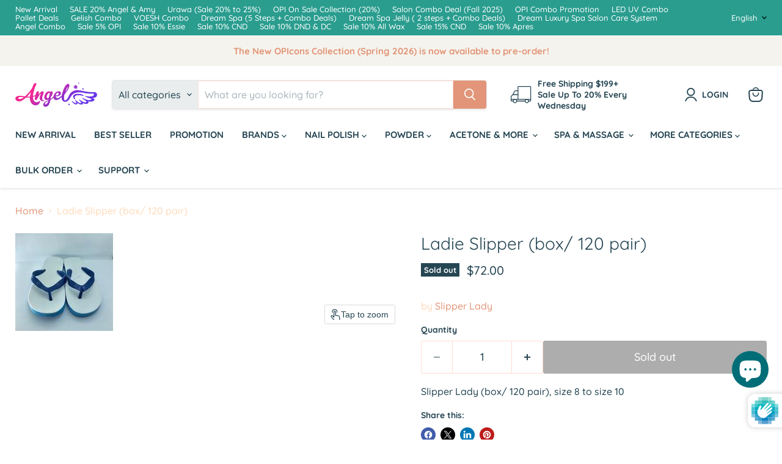

--- FILE ---
content_type: text/html; charset=utf-8
request_url: https://angelinanailsupply.us/products/ladie-slipper-box-120-pair
body_size: 91712
content:
<!doctype html>
<html class="no-js no-touch" lang="en">
  <head>
    <meta name="facebook-domain-verification" content="pxix2g7axroqimd3rrdhnh0d4hecma" />
    <meta charset="utf-8">
    <meta http-equiv="x-ua-compatible" content="IE=edge">

    <link rel="preconnect" href="https://cdn.shopify.com">
    <link rel="preconnect" href="https://fonts.shopifycdn.com">
    <link rel="preconnect" href="https://v.shopify.com">
    <link rel="preconnect" href="https://cdn.shopifycloud.com">

    <title>Ladie Slipper (box/ 120 pair) — Angelina Nail Supply NYC</title>

    
      <meta name="description" content="Slipper Lady (box/ 120 pair), size 8 to size 10">
    

    

    
      <link rel="canonical" href="https://angelinanailsupply.com/products/ladie-slipper-box-120-pair" />
    

    <meta name="viewport" content="width=device-width">

    
    





<meta property="og:site_name" content="Angelina Nail Supply NYC">
<meta property="og:url" content="https://angelinanailsupply.com/products/ladie-slipper-box-120-pair">
<meta property="og:title" content="Ladie Slipper (box/ 120 pair)">
<meta property="og:type" content="product">
<meta property="og:description" content="Slipper Lady (box/ 120 pair), size 8 to size 10">




    
    
    

    
    
    <meta
      property="og:image"
      content="https://angelinanailsupply.us/cdn/shop/products/ladie-slipper-box-120-pair-angelina-nail-supply-nyc_1200x1200.jpg?v=1759441708"
    />
    <meta
      property="og:image:secure_url"
      content="https://angelinanailsupply.us/cdn/shop/products/ladie-slipper-box-120-pair-angelina-nail-supply-nyc_1200x1200.jpg?v=1759441708"
    />
    <meta property="og:image:width" content="1200" />
    <meta property="og:image:height" content="1200" />
    
    
    <meta property="og:image:alt" content="Ladie Slipper (box/ 120 pair) - Angelina Nail Supply NYC" />
  












<meta name="twitter:title" content="Ladie Slipper (box/ 120 pair)">
<meta name="twitter:description" content="Slipper Lady (box/ 120 pair), size 8 to size 10">


    
    
    
      
      
      <meta name="twitter:card" content="summary">
    
    
    <meta
      property="twitter:image"
      content="https://angelinanailsupply.us/cdn/shop/products/ladie-slipper-box-120-pair-angelina-nail-supply-nyc_1200x1200_crop_center.jpg?v=1759441708"
    />
    <meta property="twitter:image:width" content="1200" />
    <meta property="twitter:image:height" content="1200" />
    
    
    <meta property="twitter:image:alt" content="Ladie Slipper (box/ 120 pair) - Angelina Nail Supply NYC" />
  



    <link rel="preload" href="//angelinanailsupply.us/cdn/fonts/quicksand/quicksand_n7.d375fe11182475f82f7bb6306a0a0e4018995610.woff2" as="font" crossorigin="anonymous">
    <link rel="preload" as="style" href="//angelinanailsupply.us/cdn/shop/t/34/assets/theme.css?v=38891771242218770591764864185"><script async crossorigin fetchpriority="high" src="/cdn/shopifycloud/importmap-polyfill/es-modules-shim.2.4.0.js"></script>
<script type="importmap">
{
  "imports": {
    "element.base-media": "//angelinanailsupply.us/cdn/shop/t/34/assets/element.base-media.js?v=61305152781971747521764864105",
    "element.image.parallax": "//angelinanailsupply.us/cdn/shop/t/34/assets/element.image.parallax.js?v=59188309605188605141764864105",
    "element.model": "//angelinanailsupply.us/cdn/shop/t/34/assets/element.model.js?v=101001098341450788491764864106",
    "element.quantity-selector": "//angelinanailsupply.us/cdn/shop/t/34/assets/element.quantity-selector.js?v=68208048201360514121764864107",
    "element.text.rte": "//angelinanailsupply.us/cdn/shop/t/34/assets/element.text.rte.js?v=28194737298593644281764864107",
    "element.video": "//angelinanailsupply.us/cdn/shop/t/34/assets/element.video.js?v=47354384994497331701764864108",
    "es-module-shims": "//angelinanailsupply.us/cdn/shop/t/34/assets/es-module-shims.min.js?v=3197203922110785981764864109",
    "is-land": "//angelinanailsupply.us/cdn/shop/t/34/assets/is-land.min.js?v=92343381495565747271764864139",
    "lightbox": "//angelinanailsupply.us/cdn/shop/t/34/assets/lightbox.js?v=116354114233759933611764864139",
    "product.gallery": "//angelinanailsupply.us/cdn/shop/t/34/assets/product.gallery.js?v=169430556141423714401764864142",
    "section.slideshow": "//angelinanailsupply.us/cdn/shop/t/34/assets/section.slideshow.js?v=176892809315355130961764864143",
    "util.events": "//angelinanailsupply.us/cdn/shop/t/34/assets/util.events.js?v=163430142883111782711764864155",
    "util.misc": "//angelinanailsupply.us/cdn/shop/t/34/assets/util.misc.js?v=117964846174238173191764864158",
    "util.resource-loader": "//angelinanailsupply.us/cdn/shop/t/34/assets/util.resource-loader.js?v=81301169148003274841764864159",
    "utility.stylesheet": "//angelinanailsupply.us/cdn/shop/t/34/assets/utility.stylesheet.js?v=115421978848924304161764864159",
    "vendor.drift-zoom": "//angelinanailsupply.us/cdn/shop/t/34/assets/vendor.drift-zoom.js?v=58010873367620907491764864160",
    "vendor.in-view": "//angelinanailsupply.us/cdn/shop/t/34/assets/vendor.in-view.js?v=126891093837844970591764864161",
    "vendor.photoswipe-ui-default": "//angelinanailsupply.us/cdn/shop/t/34/assets/vendor.photoswipe-ui-default.min.js?v=60644649669025199041764864162",
    "vendor.photoswipe": "//angelinanailsupply.us/cdn/shop/t/34/assets/vendor.photoswipe.min.js?v=169650331104647059261764864163",
    "vendor.swiper": "//angelinanailsupply.us/cdn/shop/t/34/assets/vendor.swiper.js?v=76943365775285958891764864164"
  }
}
</script><script>
  if (!(HTMLScriptElement.supports && HTMLScriptElement.supports('importmap'))) {
    const el = document.createElement('script')
    el.async = true
    el.src = "//angelinanailsupply.us/cdn/shop/t/34/assets/es-module-shims.min.js?v=3197203922110785981764864109"
    document.head.appendChild(el)
  }
</script>
<script type="module" src="//angelinanailsupply.us/cdn/shop/t/34/assets/is-land.min.js?v=92343381495565747271764864139"></script>
<style data-shopify>:root {
    /* Core Sizes */
    --size-0-25: 0.0625rem; /* 1px */
    --size-0-5: 0.125rem; /* 2px */
    --size-1: 0.25rem; /* 4px */
    --size-1-5: 0.375rem; /* 6px */
    --size-2: 0.5rem; /* 8px */
    --size-2-5: 0.625rem; /* 10px */
    --size-3: 0.75rem; /* 12px */
    --size-3-5: 0.875rem; /* 14px */
    --size-4: 1rem; /* 16px */
    --size-4-5: 1.125rem; /* 18px */
    --size-5: 1.25rem; /* 20px */
    --size-5-5: 1.375rem; /* 22px */
    --size-6: 1.5rem; /* 24px */
    --size-6-5: 1.625rem; /* 26px */
    --size-7: 1.75rem; /* 28px */
    --size-7-5: 1.875rem; /* 30px */
    --size-8: 2rem; /* 32px */
    --size-8-5: 2.125rem; /* 34px */
    --size-9: 2.25rem; /* 36px */
    --size-9-5: 2.375rem; /* 38px */
    --size-10: 2.5rem; /* 40px */
    --size-11: 2.75rem; /* 44px */
    --size-12: 3rem; /* 48px */
    --size-14: 3.5rem; /* 56px */
    --size-16: 4rem; /* 64px */
    --size-18: 4.5rem; /* 72px */
    --size-20: 5rem; /* 80px */
    --size-24: 6rem; /* 96px */
    --size-28: 7rem; /* 112px */
    --size-32: 8rem; /* 128px */

    /* Text Sizes */
    --text-size-2: 0.5rem; /* 8px */
    --text-size-2-5: 0.625rem; /* 10px */
    --text-size-3: 0.75rem; /* 12px */
    --text-size-3-5: 0.875rem; /* 14px */
    --text-size-4: 1rem; /* 16px */
    --text-size-4-5: 1.125rem; /* 18px */
    --text-size-5: 1.25rem; /* 20px */
    --text-size-5-5: 1.375rem; /* 22px */
    --text-size-6: 1.5rem; /* 24px */
    --text-size-6-5: 1.625rem; /* 26px */
    --text-size-7: 1.75rem; /* 28px */
    --text-size-7-5: 1.875rem; /* 30px */
    --text-size-8: 2rem; /* 32px */
    --text-size-8-5: 2.125rem; /* 34px */
    --text-size-9: 2.25rem; /* 36px */
    --text-size-9-5: 2.375rem; /* 38px */
    --text-size-10: 2.5rem; /* 40px */
    --text-size-11: 2.75rem; /* 44px */
    --text-size-12: 3rem; /* 48px */
    --text-size-14: 3.5rem; /* 56px */
    --text-size-16: 4rem; /* 64px */
    --text-size-18: 4.5rem; /* 72px */
    --text-size-20: 5rem; /* 80px */
    --text-size-24: 6rem; /* 96px */
    --text-size-28: 7rem; /* 112px */
    --text-size-32: 8rem; /* 128px */

    /* Line */
    --line-size-none: 0px;
    --line-size-xs: 0.5px;
    --line-size-sm: 1px;
    --line-size-md: 2px;
    --line-size-lg: 4px;
    --line-size-xl: 8px;

    /* Gap */
    --gap-size-none: 0px;
    --gap-size-xs: 8px;
    --gap-size-sm: 16px;
    --gap-size-md: 32px;
    --gap-size-lg: 48px;
    --gap-size-xl: 64px;

    /* Radius */
    --radius-xs: 4px;
    --radius-sm: 8px;
    --radius-md: 12px;
    --radius-lg: 16px;
    --radius-xl: 24px;
    --radius-2xl: 32px;
    --radius-none: 0px;
    --radius-full: 999px;

    /* Dropshadow */
    --shadow-none: 0px 0px 0px 0px rgba(0, 0, 0, 0);
    --shadow-sm: 0px 1px 2px 0px rgba(0, 0, 0, 0.08);
    --shadow-md: 0px 2px 4px -1px rgba(0, 0, 0, 0.08);
    --shadow-lg: 0px 8px 16px -4px rgba(0, 0, 0, 0.08);
    --shadow-xl: 0px 16px 32px -6px rgba(0, 0, 0, 0.12);
    --shadow-2xl: 0px 16px 64px -12px rgba(0, 0, 0, 0.22);

    /* Font Weights */
    --font-weight-100: 100;
    --font-weight-200: 200;
    --font-weight-300: 300;
    --font-weight-400: 400;
    --font-weight-500: 500;
    --font-weight-600: 600;
    --font-weight-700: 700;
    --font-weight-800: 800;
    --font-weight-900: 900;

    /* Letter Spacings */
    --letter-space-2xs: -0.05em;
    --letter-space-xs: -0.03em;
    --letter-space-sm: -0.015em;
    --letter-space-md: 0em;
    --letter-space-lg: 0.015em;
    --letter-space-xl: 0.03em;
    --letter-space-2xl: 0.05em;
    --letter-space-3xl: 0.08em;
    --letter-space-4xl: 0.12em;

    /* Line Heights */
    --line-height-2xs: 0.9;
    --line-height-xs: 1;
    --line-height-sm: 1.1;
    --line-height-md: 1.2;
    --line-height-lg: 1.5;
    --line-height-xl: 1.7;
    --line-height-2xl: 2;

    /* Color Shades */
    --shade-0: 0%;
    --shade-4: 4%;
    --shade-8: 8%;
    --shade-12: 12%;
    --shade-16: 16%;
    --shade-20: 20%;
    --shade-30: 30%;
    --shade-40: 40%;
    --shade-50: 50%;
    --shade-60: 60%;
    --shade-70: 70%;
    --shade-80: 80%;
    --shade-90: 90%;
    --shade-100: 100%;
  }</style><style data-shopify>/* Root Variables */
  :root {
    --root-font-size: 16px;
    --root-color-primary: #000;
    --root-color-secondary: #fff;
  }

  /* Colors */
  :root {
    --color-primary: var(--root-color-primary);
    --color-secondary: var(--root-color-secondary);
    --color-focus: #4a9afc;
    --color-error: #ba4444;
    --color-price: var(--color-primary);
    --color-text-savings: var(--color-primary);
    --disabled-grey: #f6f6f6;
    --disabled-border: #b6b6b6;
    --disabled-grey-text: #b6b6b6;
    --success-green: #56ad6a;
    --success-green-bg: #ecfef0;
    --color-sticky-nav-links: #fff;
  }

  /* Body Font Stack */
  :root {
    --body-font-family: 'Arial';
    --body-font-family-fallback: 'sans-serif';
    --body-font-weight: var(--font-weight-400);
    --body-letter-spacing: var(--letter-space-md);
    --body-line-height: var(--line-height-md);
    --body-text-transform: none;
    --body-lg-font-size: var(--text-size-4);
    --body-md-font-size: var(--text-size-3-5);
    --body-sm-font-size: var(--text-size-3);
    --body-xs-font-size: var(--text-size-2-5);

    @media screen and (min-width: 769px) {
      --body-lg-font-size: var(--text-size-4-5);
      --body-md-font-size: var(--text-size-4);
      --body-sm-font-size: var(--text-size-3-5);
      --body-xs-font-size: var(--text-size-3);
    }
  }

  /* Heading Font Stack */
  :root {
    --heading-font-family: 'Arial';
    --heading-font-family-fallback: 'sans-serif';
    --heading-font-weight: var(--font-weight-700);
    --heading-letter-spacing: var(--letter-space-md);

    --heading-2xl-line-height: var(--line-height-md);
    --heading-xl-line-height: var(--line-height-md);
    --heading-lg-line-height: var(--line-height-md);
    --heading-md-line-height: var(--line-height-md);
    --heading-sm-line-height: var(--line-height-md);
    --heading-xs-line-height: var(--line-height-md);

    --heading-2xl-font-size: var(--text-size-12);
    --heading-xl-font-size: var(--text-size-8);
    --heading-lg-font-size: var(--text-size-6);
    --heading-md-font-size: var(--text-size-5);
    --heading-sm-font-size: var(--text-size-4-5);
    --heading-xs-font-size: var(--text-size-4);

    @media screen and (min-width: 769px) {
      --heading-2xl-font-size: var(--text-size-16);
      --heading-xl-font-size: var(--text-size-12);
      --heading-lg-font-size: var(--text-size-8);
      --heading-md-font-size: var(--text-size-6);
      --heading-sm-font-size: var(--text-size-5);
      --heading-xs-font-size: var(--text-size-4-5);
    }
  }

  /* Accent Font Stack */
  :root {
    --accent-font-family: 'Arial';
    --accent-font-family-fallback: 'sans-serif';
    --accent-font-weight: var(--font-weight-400);
    --accent-letter-spacing: var(--letter-space-4xl);
    --accent-line-height: var(--line-height-md);
    --accent-text-transform: uppercase;
  }

  /* ==================================================================== */
  /* OLD CSS VARIABLES THAT NEEDS TO 🔥 */
  /* ==================================================================== */
  :root {
    --z-index-modal: 30;
    --z-index-toolbar: 7;
    --z-index-header: 6;
    --z-index-header-submenu: 7;
    --z-index-header-bottom-row: 3;
    --z-index-header-drawers: 5;
    --z-index-header-drawers-mobile: 3;
    --z-index-header-search: 7;
    --z-index-loader: 4;
    --z-index-header-search-overlay: 1;
    --url-ico-select: url(//angelinanailsupply.us/cdn/shop/t/34/assets/ico-select.svg);
    --url-swirl-svg: url(//angelinanailsupply.us/cdn/shop/t/34/assets/swirl.svg);
    --header-padding-bottom: 0;
    --gutter: 30px;
    --page-width: 1500px;
    --page-width-narrow: 1000px;
    --page-width-gutter-small: 17px;
    --grid-gutter: 22px;
    --grid-gutter-small: 16px;
    --slide-curve: 0.25s cubic-bezier(0.165, 0.84, 0.44, 1);
    --drawer-box-shadow: 0 10px 25px rgba(0, 0, 0, 0.15);
    --product-grid-margin: 10px;
    --product-grid-padding: 12px;
    --product-radius: 10px;
    --page-top-padding: 35px;
    --page-narrow: 780px;
    --page-width-padding: 40px;
    --grid-gutter: 22px;
    --index-section-padding: 60px;
    --section-header-bottom: 40px;
    --size-chart-margin: 30px 0;
    --size-chart-icon-margin: 5px;
    --newsletter-reminder-padding: 20px 30px 20px 25px;
    --text-frame-margin: 10px;
    --desktop-menu-chevron-size: 10px;
    --site-nav-item-padding: 20px;
    --site-nav-item-padding-top-bottom: 16px;
    --site-nav-icon-padding: 12px;
  }

  @media screen and (max-width: 768px) {
    :root {
      --page-top-padding: 15px;
      --page-narrow: 330px;
      --page-width-padding: 17px;
      --grid-gutter: 16px;
      --index-section-padding: 40px;
      --section-header-bottom: 25px;
      --text-frame-margin: 7px;
    }
  }</style>
<style data-shopify>:root {
    --text-size-scale-n-4: var(--text-size-2); /* 8px */
    --text-size-scale-n-3: var(--text-size-2-5); /* 10px */
    --text-size-scale-n-2: var(--text-size-3); /* 12px */
    --text-size-scale-n-1: var(--text-size-3-5); /* 14px */
    --text-size-scale-n0: var(--text-size-4); /* 16px */
    --text-size-scale-n1: var(--text-size-4-5); /* 18px */
    --text-size-scale-n2: var(--text-size-5); /* 20px */
    --text-size-scale-n3: var(--text-size-6); /* 24px */
    --text-size-scale-n4: var(--text-size-6-5); /* 26px */
    --text-size-scale-n5: var(--text-size-7); /* 28px */
    --text-size-scale-n6: var(--text-size-8); /* 32px */
    --text-size-scale-n7: var(--text-size-9); /* 36px */
    --text-size-scale-n8: var(--text-size-10); /* 40px */
    --text-size-scale-n9: var(--text-size-12); /* 48px */
    --text-size-scale-n10: var(--text-size-14); /* 56px */
    --text-size-scale-n11: var(--text-size-16); /* 64px */
    --text-size-scale-n12: var(--text-size-18); /* 72px */
    --text-size-scale-n13: var(--text-size-20); /* 80px */
    --text-size-scale-n14: var(--text-size-24); /* 96px */

    --font-weight-scale-n-3: var(--font-weight-100);
    --font-weight-scale-n-2: var(--font-weight-200);
    --font-weight-scale-n-1: var(--font-weight-300);
    --font-weight-scale-n0: var(--font-weight-400);
    --font-weight-scale-n1: var(--font-weight-500);
    --font-weight-scale-n2: var(--font-weight-600);
    --font-weight-scale-n3: var(--font-weight-700);
    --font-weight-scale-n4: var(--font-weight-800);
    --font-weight-scale-n5: var(--font-weight-900);

    --letter-spacing-scale-n-3: var(--letter-space-2xs);
    --letter-spacing-scale-n-2: var(--letter-space-xs);
    --letter-spacing-scale-n-1: var(--letter-space-sm);
    --letter-spacing-scale-n0: var(--letter-space-md);
    --letter-spacing-scale-n1: var(--letter-space-lg);
    --letter-spacing-scale-n2: var(--letter-space-xl);
    --letter-spacing-scale-n3: var(--letter-space-2xl);
    --letter-spacing-scale-n4: var(--letter-space-3xl);
    --letter-spacing-scale-n5: var(--letter-space-4xl);

    --line-height-scale-n-3: var(--line-height-2xs);
    --line-height-scale-n-2: var(--line-height-xs);
    --line-height-scale-n-1: var(--line-height-sm);
    --line-height-scale-n0: var(--line-height-md);
    --line-height-scale-n1: var(--line-height-lg);
    --line-height-scale-n2: var(--line-height-xl);
    --line-height-scale-n3: var(--line-height-2xl);

    /* Body Font Scales */--body-letter-spacing: var(--letter-spacing-scale-n0);--body-line-height: var(--line-height-scale-n1);--body-lg-font-size: var(--text-size-scale-n0);
      --body-md-font-size: var(--text-size-scale-n-1);
      --body-sm-font-size: var(--text-size-scale-n-2);
      --body-xs-font-size: var(--text-size-scale-n-3);/* Heading Font Scales */--heading-letter-spacing: var(--letter-spacing-scale-n0);--heading-line-height: var(--line-height-scale-n0);/* Accent Font Scales */@media screen and (min-width: 769px) {
      /* Body Font Desktop Sizes */--body-lg-font-size: var(--text-size-scale-n1);
        --body-md-font-size: var(--text-size-scale-n0);
        --body-sm-font-size: var(--text-size-scale-n-1);
        --body-xs-font-size: var(--text-size-scale-n-2);/* Heading Desktop Font Sizes */--heading-2xl-font-size: max(var(--text-size-scale-n11), var(--body-md-font-size));
        --heading-xl-font-size: max(var(--text-size-scale-n9), var(--body-md-font-size));
        --heading-lg-font-size: max(var(--text-size-scale-n6), var(--body-md-font-size));
        --heading-md-font-size: max(var(--text-size-scale-n3), var(--body-md-font-size));
        --heading-sm-font-size: max(var(--text-size-scale-n2), var(--body-md-font-size));
        --heading-xs-font-size: max(var(--text-size-scale-n1), var(--body-md-font-size));}
  }</style>
<style data-shopify>:root {
    

    
  }

  

  

  /* LEGACY TOKENS THAT WE NEED TO KILLLLLLLLLLLLL */
  /* --------------------------------------------- */

  :root {
    /* Fixed colors */
    --color-price: ;
    --color-text-savings: ;

    /* TODO: Move to component that uses this */
    --color-button-primary: #000; /* TODO: Remove this */
    --color-button-primary-light: #1a1a1a; /* TODO: Remove this */
    --color-button-primary-dim: #000000; /* TODO: Remove this */
    --color-button-primary-text: #ffffff; /* TODO: Remove this */

    --color-sale-tag: ;
    --color-sale-tag-text: ;
  }</style><style data-shopify>
  :root {
    

    --color-background: #fff;
    --color-background-alpha-0: rgba(255, 255, 255, 0);
    --color-background-alpha-90: rgba(255, 255, 255, 0.9);

    /* Typography */
    
    
    --color-headings: #1d1d1d;
    --color-text: #1d1d1d;

    --color-text-05: #f4f4f4;
    --color-text-05-alpha-0: rgba(244, 244, 244, 0);

    --color-text-hover: #1d1d1d;
    --color-text-light: #1d1d1d;
    --color-links: #046e82;
    --color-link-hover: #1d1d1d;

    /* Products */
    --color-products-in-stock: #268c0b;
    --color-products-low-stock: #cc1313;
    --color-products-no-stock: #121212;

    /* Buttons */
    
    

    --color-button-text: #ffffff;
    --color-button-background: #f04f36;
    --color-button-background-hover: #f2614a;

    --color-button-background-focus: #dddddd;
    --color-button-disable: #939393;

    --color-button-secondary-text: #f04f36;
    --color-button-secondary-background: #ffffff;
    --color-button-secondary-background-hover: #ffffff;
    --color-button-secondary-background-focus: #e6e6e6;
    --color-button-secondary-border: #dddddd;
    --color-button-secondary-border-hover: #c7c7c7;

    --button-primary-text-color: #ffffff;
    --button-primary-text-color-highlight: #ffffff;
    --button-primary-bg-color: #000000;
    --button-primary-bg-color-highlight: #606060;
    --button-primary-border-color: rgba(0,0,0,0);
    --button-primary-border-color-highlight: rgba(0,0,0,0);

    --button-secondary-text-color: #000000;
    --button-secondary-text-color-highlight: #ffffff;
    --button-secondary-bg-color: rgba(0,0,0,0);
    --button-secondary-bg-color-highlight: #000000;
    --button-secondary-border-color: #000000;
    --button-secondary-border-color-highlight: #000000;

    --button-link-text-color: #000000;
    --button-link-text-color-highlight: #ccc;

    /* Header */
    --color-header-text: #1d1d1d;
    --color-header-background: #fff;

    /* Forms */
    
    --color-input-text: #4d4d4d;

    --color-input-text-hover: #dddddd;

    --color-input-background: #fff;
    --color-input-background-hover: #f4f4f4;

    --color-input-border: #dddddd;
    --color-input-border-alpha-25: rgba(221, 221, 221, 0.25);


    --color-input-border-morph-2: #c7c7c7;
    --color-input-border-morph-4: #b1b1b1;
    --color-input-border-morph-10: #858585;
    --color-input-border-morph-12: #767676;

    --color-input-border-hover: #c7c7c7;

    --color-product-sale-accent: #f04f36;
    --color-product-review-star: #ffab41;

    /* Footer */
    --color-footer-text: #1d1d1d;

    --color-footer-background: #f5f3ed;


    --color-footer-link: #3c3c3c;
    --color-footer-color-alt: rgba(29, 29, 29, 0.8);
    --color-additional-accent: rgba(29, 29, 29, 0.5);

    /* Placeholders */
    --color-placeholder-background: #ededed;
    --color-placeholder-fill: #b0b0b0;

    /* General */
    
    
    
    --color-black: #000;
    --color-white: #fff;

    --color-border: #808080;
    --color-border-modify: rgba(128, 128, 128, 0.3);
    --color-border-less-soft: rgba(0, 0, 0, 0.25);
    --color-border-soft: rgba(0, 0, 0, 0.15);
    --color-border-softer: rgba(0, 0, 0, 0.1);


    --color-overlay-background: Liquid error (snippets/head.styles.legacy-settings-color line 118): Alpha must be a float between 0 and 1;


    --color-background-8: #ededed;
    --color-background-4: #f6f6f6;

    --color-background-light: #f2f2f2;
    --color-search-category-background: #e8e8e8;

    --color-box-shadow-border: rgba(128, 128, 128, 0.16);
    --color-box-shadow-shadow: rgba(128, 128, 128, 0.11);
    --color-box-shadow-border-focused: rgba(128, 128, 128, 0.5);
    --color-box-shadow-shadow-focused: rgba(128, 128, 128, 0.5);

    --color-box-shadow-shadow-headings: rgba(128, 128, 128, 0.05);

    --color-error: #f05d5d;
    --color-success: #51a551;
    --color-warning: #dfa354;
    --color-highlight: #fffbd9;
    --color-notice: --color-text;
    --color-sale: --color-product-sale-accent;
    --color-star: --color-product-review-star;
    --color-star-empty: #8e8e8e;

    --color-facebook: #425dab;
    --color-x: #000;
    --color-pinterest: #bd1c1c;
    --color-linkedin: #0077B5;
  }
</style>
<style data-shopify>:root {
    --heading-font-family: 'Open Sans', sans-serif;
    --heading-font-weight: 400;
    --heading-letter-spacing: 0px;
    --body-font-family: 'Open Sans', sans-serif;

    --heading-font-style: normal;
    --subheading-font-family: 'Open Sans', sans-serif;
    --button-font-family: 'Open Sans', sans-serif;

    /* Font sizes */
    --heading-xl-font-size: 40px;
    --heading-lg-font-size: 20px;
    --body-md-font-size: 15px;

    --button-primary-font-size: 1rem;
    --button-primary-line-height: inherit;

    --button-secondary-font-size: 1rem;
    --button-secondary-line-height: inherit;

    --button-link-style-font-size: 1rem;
    --button-link-style-line-height: inherit;

    --heading-responsive: 1;
    --subheading-responsive: 1;

    /* Button styles */
    --button-font-weight: 700;
    --button-font-style: normal;
    --button-letter-spacing: 0px;
    --button-transition-speed: 0.3s;
    --button-font-capitalization: none;

    --button-primary-border-radius: 0px;
    --button-secondary-border-radius: 0px;
    --button-link-underline-thickness: 1px;
    --button-link-underline-style: solid;
  }</style>
<style-sheet name="vendor.flickity.css" remove-duplicate="true" load="async" style="display: none;"><link href="//angelinanailsupply.us/cdn/shop/t/34/assets/vendor.flickity.css?v=168134560433028609901764864160" rel="preload" as="style" onload="this.rel='stylesheet'">
<script type="module" src="//angelinanailsupply.us/cdn/shop/t/34/assets/utility.stylesheet.js?v=115421978848924304161764864159"></script></style-sheet>

<style-sheet name="vendor.swiper.css" remove-duplicate="true" load="async" style="display: none;"><link href="//angelinanailsupply.us/cdn/shop/t/34/assets/vendor.swiper.css?v=103091539061108917781764864163" rel="preload" as="style" onload="this.rel='stylesheet'">
<script type="module" src="//angelinanailsupply.us/cdn/shop/t/34/assets/utility.stylesheet.js?v=115421978848924304161764864159"></script></style-sheet>



<style data-shopify>
  :root {
    /* Backgrounds */
    
    

    --color-background: 
      
rgb(255, 255, 255)
    ;
    --color-background-alpha-0: rgba(255, 255, 255, 0);
    --color-background-alpha-90: rgba(255, 255, 255, 0.9);

    /* Typography */
    --color-headings: #264653;
    --color-text: #264653;

    --color-text-05: #f4f6f6;
    --color-text-05-alpha-0: rgba(244, 246, 246, 0);

    
    

    
    
    
    

    --color-text-hover: 
      
#1e3742
    ;
    --color-text-light: #ffdab9;
    --color-links: #e29578;

    
    
    

    --color-link-hover: 
      
#dd815f
    ;

    /* Products */
    --color-products-in-stock: #83c5be;
    --color-products-low-stock: #ffddd2;
    --color-products-no-stock: #e29578;

    /* Buttons */
    --color-button-text: #ffffff;
    --color-button-background: #e29578;
    --color-button-background-hover: rgb(229, 160, 134);

    
    

    --color-button-background-focus: 
      
#de8867
    ;
    --color-button-disable: #adadad;

    --color-button-secondary-text: #006d77;
    --color-button-secondary-background: #ffffff;
    --color-button-secondary-background-hover: rgb(255, 255, 255);

    
    

    --color-button-secondary-background-focus: 
      
#ebebeb
    ;
    --color-button-secondary-border: #dddddd;

    
    

    --color-button-secondary-border-hover: 
      
#cecece
    ;

    /* Header */
    --color-header-text: #264653;

    
    

    --color-header-background: 
      
rgb(255, 255, 255)
    ;

    /* Forms */
    --color-input-text: #264653;

    
    

    --color-input-text-hover: 
      
#23404c
    ;

    --color-input-background: #ffffff;
    --color-input-background-hover: #f4f6f6;

    --color-input-border: #ffddd2;
    --color-input-border-alpha-25: rgba(255, 221, 210, 0.25);

    

    
    

    
    

    
    

    
    

    --color-input-border-morph-2: 
      
#ffc6b3
    ;
    --color-input-border-morph-4: 
      
#ffaf95
    ;
    --color-input-border-morph-10: 
      
#ff6939
    ;
    --color-input-border-morph-12: 
      
#ff521a
    ;

    --color-input-border-hover: 
      
#ffc6b3
    ;

    --color-product-sale-accent: #f9000f;
    --color-product-review-star: #ffab41;

    /* Footer */
    --color-footer-text: #1d1d1d;

    
    

    --color-footer-background: 
      
rgb(255, 255, 255)
    ;

    
    

    --color-footer-link: 
      
#282828
    ;
    --color-footer-color-alt: rgba(29, 29, 29, 0.8);
    --color-additional-accent: rgba(29, 29, 29, 0.5);

    /* Placeholders */
    --color-placeholder-background: #eef0f1;
    --color-placeholder-fill: #b3bec3;

    /* General */
    
    

    --color-black: #000;
    --color-white: #fff;

    
    
    
    

    
    

    --color-border: rgb(128, 128, 128);
    --color-border-modify: rgba(128, 128, 128, 0.3);
    --color-border-less-soft: rgba(0, 0, 0, 0.25);
    --color-border-soft: rgba(0, 0, 0, 0.15);
    --color-border-softer: rgba(0, 0, 0, 0.1);

    

    --color-overlay-background: rgba(0, 0, 0, 0.5);

    

    --color-background-8: #eef0f1;
    --color-background-4: #f6f8f8;

    --color-background-light: #f4f6f6;
    --color-search-category-background: #e9edee;

    --color-box-shadow-border: rgba(128, 128, 128, 0.16);
    --color-box-shadow-shadow: rgba(128, 128, 128, 0.11);
    --color-box-shadow-border-focused: rgba(128, 128, 128, 0.5);
    --color-box-shadow-shadow-focused: rgba(128, 128, 128, 0.5);

    --color-box-shadow-shadow-headings: rgba(128, 128, 128, 0.05);

    --color-error: #f05d5d;
    --color-success: #51a551;
    --color-warning: #dfa354;
    --color-highlight: #fffbd9;
    --color-notice: --color-text;
    --color-sale: --color-product-sale-accent;
    --color-star: --color-product-review-star;
    --color-star-empty: #93a3a9;

    --color-facebook: #425dab;
    --color-x: #000;
    --color-pinterest: #bd1c1c;
    --color-linkedin: #0077B5;
  }
</style>

<style data-shopify>:root {
    /* Override heading font stack with empire legacy settings */
    --heading-font-family: Quicksand,sans-serif;
    --heading-font-scale: 1.0;
    --heading-font-weight: 400;
    --heading-font-style: normal;
    --heading-font-capitalization: initial;
    --heading-letter-spacing: 0.0em;
    --subheading-font-family: 'Nunito Sans', sans-serif;
    --button-font-family: Quicksand,sans-serif;
    --button-font-weight: 500;
    --button-font-style: normal;
    --button-font-capitalization: initial;
    --button-letter-spacing: 0.0em;

    --heading-responsive: 1;
    --subheading-responsive: 1;
    --body-font-family: Quicksand;
  }</style><script>window.performance && window.performance.mark && window.performance.mark('shopify.content_for_header.start');</script><meta name="google-site-verification" content="ZVfzBPi2am4AnuEAzFN9Ge14Sow6x3E1Hx3-VpAGrkA">
<meta name="google-site-verification" content="8jSgwzpuVClwhrmYqtXinbOc86qerqOmEsYSu3O5wjs">
<meta name="facebook-domain-verification" content="yuifb37zgmytgq1uqh200u4dp34hog">
<meta name="facebook-domain-verification" content="hxvpzd7i8bgu9w4o9uid12tvqxrrwg">
<meta name="facebook-domain-verification" content="yuifb37zgmytgq1uqh200u4dp34hog">
<meta id="shopify-digital-wallet" name="shopify-digital-wallet" content="/15372845110/digital_wallets/dialog">
<meta name="shopify-checkout-api-token" content="bb9ba8769a4c3d4f1eb7a936b8564a50">
<meta id="in-context-paypal-metadata" data-shop-id="15372845110" data-venmo-supported="false" data-environment="production" data-locale="en_US" data-paypal-v4="true" data-currency="USD">
<link rel="alternate" hreflang="x-default" href="https://angelinanailsupply.com/products/ladie-slipper-box-120-pair">
<link rel="alternate" hreflang="en" href="https://angelinanailsupply.com/products/ladie-slipper-box-120-pair">
<link rel="alternate" hreflang="vi" href="https://angelinanailsupply.com/vi/products/ladie-slipper-box-120-pair">
<link rel="alternate" type="application/json+oembed" href="https://angelinanailsupply.com/products/ladie-slipper-box-120-pair.oembed">
<script async="async" src="/checkouts/internal/preloads.js?locale=en-US"></script>
<link rel="preconnect" href="https://shop.app" crossorigin="anonymous">
<script async="async" src="https://shop.app/checkouts/internal/preloads.js?locale=en-US&shop_id=15372845110" crossorigin="anonymous"></script>
<script id="apple-pay-shop-capabilities" type="application/json">{"shopId":15372845110,"countryCode":"US","currencyCode":"USD","merchantCapabilities":["supports3DS"],"merchantId":"gid:\/\/shopify\/Shop\/15372845110","merchantName":"Angelina Nail Supply NYC","requiredBillingContactFields":["postalAddress","email"],"requiredShippingContactFields":["postalAddress","email"],"shippingType":"shipping","supportedNetworks":["visa","masterCard","amex","discover","elo","jcb"],"total":{"type":"pending","label":"Angelina Nail Supply NYC","amount":"1.00"},"shopifyPaymentsEnabled":true,"supportsSubscriptions":true}</script>
<script id="shopify-features" type="application/json">{"accessToken":"bb9ba8769a4c3d4f1eb7a936b8564a50","betas":["rich-media-storefront-analytics"],"domain":"angelinanailsupply.us","predictiveSearch":true,"shopId":15372845110,"locale":"en"}</script>
<script>var Shopify = Shopify || {};
Shopify.shop = "angelina-nail-supply-nyc.myshopify.com";
Shopify.locale = "en";
Shopify.currency = {"active":"USD","rate":"1.0"};
Shopify.country = "US";
Shopify.theme = {"name":"Empire version 12.2.1 (Most Rec...","id":154453573886,"schema_name":"Empire","schema_version":"12.2.1","theme_store_id":838,"role":"main"};
Shopify.theme.handle = "null";
Shopify.theme.style = {"id":null,"handle":null};
Shopify.cdnHost = "angelinanailsupply.us/cdn";
Shopify.routes = Shopify.routes || {};
Shopify.routes.root = "/";</script>
<script type="module">!function(o){(o.Shopify=o.Shopify||{}).modules=!0}(window);</script>
<script>!function(o){function n(){var o=[];function n(){o.push(Array.prototype.slice.apply(arguments))}return n.q=o,n}var t=o.Shopify=o.Shopify||{};t.loadFeatures=n(),t.autoloadFeatures=n()}(window);</script>
<script>
  window.ShopifyPay = window.ShopifyPay || {};
  window.ShopifyPay.apiHost = "shop.app\/pay";
  window.ShopifyPay.redirectState = null;
</script>
<script id="shop-js-analytics" type="application/json">{"pageType":"product"}</script>
<script defer="defer" async type="module" src="//angelinanailsupply.us/cdn/shopifycloud/shop-js/modules/v2/client.init-shop-cart-sync_BT-GjEfc.en.esm.js"></script>
<script defer="defer" async type="module" src="//angelinanailsupply.us/cdn/shopifycloud/shop-js/modules/v2/chunk.common_D58fp_Oc.esm.js"></script>
<script defer="defer" async type="module" src="//angelinanailsupply.us/cdn/shopifycloud/shop-js/modules/v2/chunk.modal_xMitdFEc.esm.js"></script>
<script type="module">
  await import("//angelinanailsupply.us/cdn/shopifycloud/shop-js/modules/v2/client.init-shop-cart-sync_BT-GjEfc.en.esm.js");
await import("//angelinanailsupply.us/cdn/shopifycloud/shop-js/modules/v2/chunk.common_D58fp_Oc.esm.js");
await import("//angelinanailsupply.us/cdn/shopifycloud/shop-js/modules/v2/chunk.modal_xMitdFEc.esm.js");

  window.Shopify.SignInWithShop?.initShopCartSync?.({"fedCMEnabled":true,"windoidEnabled":true});

</script>
<script defer="defer" async type="module" src="//angelinanailsupply.us/cdn/shopifycloud/shop-js/modules/v2/client.payment-terms_Ci9AEqFq.en.esm.js"></script>
<script defer="defer" async type="module" src="//angelinanailsupply.us/cdn/shopifycloud/shop-js/modules/v2/chunk.common_D58fp_Oc.esm.js"></script>
<script defer="defer" async type="module" src="//angelinanailsupply.us/cdn/shopifycloud/shop-js/modules/v2/chunk.modal_xMitdFEc.esm.js"></script>
<script type="module">
  await import("//angelinanailsupply.us/cdn/shopifycloud/shop-js/modules/v2/client.payment-terms_Ci9AEqFq.en.esm.js");
await import("//angelinanailsupply.us/cdn/shopifycloud/shop-js/modules/v2/chunk.common_D58fp_Oc.esm.js");
await import("//angelinanailsupply.us/cdn/shopifycloud/shop-js/modules/v2/chunk.modal_xMitdFEc.esm.js");

  
</script>
<script>
  window.Shopify = window.Shopify || {};
  if (!window.Shopify.featureAssets) window.Shopify.featureAssets = {};
  window.Shopify.featureAssets['shop-js'] = {"shop-cart-sync":["modules/v2/client.shop-cart-sync_DZOKe7Ll.en.esm.js","modules/v2/chunk.common_D58fp_Oc.esm.js","modules/v2/chunk.modal_xMitdFEc.esm.js"],"init-fed-cm":["modules/v2/client.init-fed-cm_B6oLuCjv.en.esm.js","modules/v2/chunk.common_D58fp_Oc.esm.js","modules/v2/chunk.modal_xMitdFEc.esm.js"],"shop-cash-offers":["modules/v2/client.shop-cash-offers_D2sdYoxE.en.esm.js","modules/v2/chunk.common_D58fp_Oc.esm.js","modules/v2/chunk.modal_xMitdFEc.esm.js"],"shop-login-button":["modules/v2/client.shop-login-button_QeVjl5Y3.en.esm.js","modules/v2/chunk.common_D58fp_Oc.esm.js","modules/v2/chunk.modal_xMitdFEc.esm.js"],"pay-button":["modules/v2/client.pay-button_DXTOsIq6.en.esm.js","modules/v2/chunk.common_D58fp_Oc.esm.js","modules/v2/chunk.modal_xMitdFEc.esm.js"],"shop-button":["modules/v2/client.shop-button_DQZHx9pm.en.esm.js","modules/v2/chunk.common_D58fp_Oc.esm.js","modules/v2/chunk.modal_xMitdFEc.esm.js"],"avatar":["modules/v2/client.avatar_BTnouDA3.en.esm.js"],"init-windoid":["modules/v2/client.init-windoid_CR1B-cfM.en.esm.js","modules/v2/chunk.common_D58fp_Oc.esm.js","modules/v2/chunk.modal_xMitdFEc.esm.js"],"init-shop-for-new-customer-accounts":["modules/v2/client.init-shop-for-new-customer-accounts_C_vY_xzh.en.esm.js","modules/v2/client.shop-login-button_QeVjl5Y3.en.esm.js","modules/v2/chunk.common_D58fp_Oc.esm.js","modules/v2/chunk.modal_xMitdFEc.esm.js"],"init-shop-email-lookup-coordinator":["modules/v2/client.init-shop-email-lookup-coordinator_BI7n9ZSv.en.esm.js","modules/v2/chunk.common_D58fp_Oc.esm.js","modules/v2/chunk.modal_xMitdFEc.esm.js"],"init-shop-cart-sync":["modules/v2/client.init-shop-cart-sync_BT-GjEfc.en.esm.js","modules/v2/chunk.common_D58fp_Oc.esm.js","modules/v2/chunk.modal_xMitdFEc.esm.js"],"shop-toast-manager":["modules/v2/client.shop-toast-manager_DiYdP3xc.en.esm.js","modules/v2/chunk.common_D58fp_Oc.esm.js","modules/v2/chunk.modal_xMitdFEc.esm.js"],"init-customer-accounts":["modules/v2/client.init-customer-accounts_D9ZNqS-Q.en.esm.js","modules/v2/client.shop-login-button_QeVjl5Y3.en.esm.js","modules/v2/chunk.common_D58fp_Oc.esm.js","modules/v2/chunk.modal_xMitdFEc.esm.js"],"init-customer-accounts-sign-up":["modules/v2/client.init-customer-accounts-sign-up_iGw4briv.en.esm.js","modules/v2/client.shop-login-button_QeVjl5Y3.en.esm.js","modules/v2/chunk.common_D58fp_Oc.esm.js","modules/v2/chunk.modal_xMitdFEc.esm.js"],"shop-follow-button":["modules/v2/client.shop-follow-button_CqMgW2wH.en.esm.js","modules/v2/chunk.common_D58fp_Oc.esm.js","modules/v2/chunk.modal_xMitdFEc.esm.js"],"checkout-modal":["modules/v2/client.checkout-modal_xHeaAweL.en.esm.js","modules/v2/chunk.common_D58fp_Oc.esm.js","modules/v2/chunk.modal_xMitdFEc.esm.js"],"shop-login":["modules/v2/client.shop-login_D91U-Q7h.en.esm.js","modules/v2/chunk.common_D58fp_Oc.esm.js","modules/v2/chunk.modal_xMitdFEc.esm.js"],"lead-capture":["modules/v2/client.lead-capture_BJmE1dJe.en.esm.js","modules/v2/chunk.common_D58fp_Oc.esm.js","modules/v2/chunk.modal_xMitdFEc.esm.js"],"payment-terms":["modules/v2/client.payment-terms_Ci9AEqFq.en.esm.js","modules/v2/chunk.common_D58fp_Oc.esm.js","modules/v2/chunk.modal_xMitdFEc.esm.js"]};
</script>
<script>(function() {
  var isLoaded = false;
  function asyncLoad() {
    if (isLoaded) return;
    isLoaded = true;
    var urls = ["https:\/\/cdn.adscale.com\/static\/ecom_js\/angelina-nail-supply-nyc\/add_item_to_cart.js?ver=20260127\u0026shop=angelina-nail-supply-nyc.myshopify.com"];
    for (var i = 0; i < urls.length; i++) {
      var s = document.createElement('script');
      s.type = 'text/javascript';
      s.async = true;
      s.src = urls[i];
      var x = document.getElementsByTagName('script')[0];
      x.parentNode.insertBefore(s, x);
    }
  };
  if(window.attachEvent) {
    window.attachEvent('onload', asyncLoad);
  } else {
    window.addEventListener('load', asyncLoad, false);
  }
})();</script>
<script id="__st">var __st={"a":15372845110,"offset":-18000,"reqid":"826dec6c-fae3-4450-a857-4336c0f965fa-1769500693","pageurl":"angelinanailsupply.us\/products\/ladie-slipper-box-120-pair","u":"9dfbfafe0977","p":"product","rtyp":"product","rid":2105858129974};</script>
<script>window.ShopifyPaypalV4VisibilityTracking = true;</script>
<script id="captcha-bootstrap">!function(){'use strict';const t='contact',e='account',n='new_comment',o=[[t,t],['blogs',n],['comments',n],[t,'customer']],c=[[e,'customer_login'],[e,'guest_login'],[e,'recover_customer_password'],[e,'create_customer']],r=t=>t.map((([t,e])=>`form[action*='/${t}']:not([data-nocaptcha='true']) input[name='form_type'][value='${e}']`)).join(','),a=t=>()=>t?[...document.querySelectorAll(t)].map((t=>t.form)):[];function s(){const t=[...o],e=r(t);return a(e)}const i='password',u='form_key',d=['recaptcha-v3-token','g-recaptcha-response','h-captcha-response',i],f=()=>{try{return window.sessionStorage}catch{return}},m='__shopify_v',_=t=>t.elements[u];function p(t,e,n=!1){try{const o=window.sessionStorage,c=JSON.parse(o.getItem(e)),{data:r}=function(t){const{data:e,action:n}=t;return t[m]||n?{data:e,action:n}:{data:t,action:n}}(c);for(const[e,n]of Object.entries(r))t.elements[e]&&(t.elements[e].value=n);n&&o.removeItem(e)}catch(o){console.error('form repopulation failed',{error:o})}}const l='form_type',E='cptcha';function T(t){t.dataset[E]=!0}const w=window,h=w.document,L='Shopify',v='ce_forms',y='captcha';let A=!1;((t,e)=>{const n=(g='f06e6c50-85a8-45c8-87d0-21a2b65856fe',I='https://cdn.shopify.com/shopifycloud/storefront-forms-hcaptcha/ce_storefront_forms_captcha_hcaptcha.v1.5.2.iife.js',D={infoText:'Protected by hCaptcha',privacyText:'Privacy',termsText:'Terms'},(t,e,n)=>{const o=w[L][v],c=o.bindForm;if(c)return c(t,g,e,D).then(n);var r;o.q.push([[t,g,e,D],n]),r=I,A||(h.body.append(Object.assign(h.createElement('script'),{id:'captcha-provider',async:!0,src:r})),A=!0)});var g,I,D;w[L]=w[L]||{},w[L][v]=w[L][v]||{},w[L][v].q=[],w[L][y]=w[L][y]||{},w[L][y].protect=function(t,e){n(t,void 0,e),T(t)},Object.freeze(w[L][y]),function(t,e,n,w,h,L){const[v,y,A,g]=function(t,e,n){const i=e?o:[],u=t?c:[],d=[...i,...u],f=r(d),m=r(i),_=r(d.filter((([t,e])=>n.includes(e))));return[a(f),a(m),a(_),s()]}(w,h,L),I=t=>{const e=t.target;return e instanceof HTMLFormElement?e:e&&e.form},D=t=>v().includes(t);t.addEventListener('submit',(t=>{const e=I(t);if(!e)return;const n=D(e)&&!e.dataset.hcaptchaBound&&!e.dataset.recaptchaBound,o=_(e),c=g().includes(e)&&(!o||!o.value);(n||c)&&t.preventDefault(),c&&!n&&(function(t){try{if(!f())return;!function(t){const e=f();if(!e)return;const n=_(t);if(!n)return;const o=n.value;o&&e.removeItem(o)}(t);const e=Array.from(Array(32),(()=>Math.random().toString(36)[2])).join('');!function(t,e){_(t)||t.append(Object.assign(document.createElement('input'),{type:'hidden',name:u})),t.elements[u].value=e}(t,e),function(t,e){const n=f();if(!n)return;const o=[...t.querySelectorAll(`input[type='${i}']`)].map((({name:t})=>t)),c=[...d,...o],r={};for(const[a,s]of new FormData(t).entries())c.includes(a)||(r[a]=s);n.setItem(e,JSON.stringify({[m]:1,action:t.action,data:r}))}(t,e)}catch(e){console.error('failed to persist form',e)}}(e),e.submit())}));const S=(t,e)=>{t&&!t.dataset[E]&&(n(t,e.some((e=>e===t))),T(t))};for(const o of['focusin','change'])t.addEventListener(o,(t=>{const e=I(t);D(e)&&S(e,y())}));const B=e.get('form_key'),M=e.get(l),P=B&&M;t.addEventListener('DOMContentLoaded',(()=>{const t=y();if(P)for(const e of t)e.elements[l].value===M&&p(e,B);[...new Set([...A(),...v().filter((t=>'true'===t.dataset.shopifyCaptcha))])].forEach((e=>S(e,t)))}))}(h,new URLSearchParams(w.location.search),n,t,e,['guest_login'])})(!0,!0)}();</script>
<script integrity="sha256-4kQ18oKyAcykRKYeNunJcIwy7WH5gtpwJnB7kiuLZ1E=" data-source-attribution="shopify.loadfeatures" defer="defer" src="//angelinanailsupply.us/cdn/shopifycloud/storefront/assets/storefront/load_feature-a0a9edcb.js" crossorigin="anonymous"></script>
<script crossorigin="anonymous" defer="defer" src="//angelinanailsupply.us/cdn/shopifycloud/storefront/assets/shopify_pay/storefront-65b4c6d7.js?v=20250812"></script>
<script data-source-attribution="shopify.dynamic_checkout.dynamic.init">var Shopify=Shopify||{};Shopify.PaymentButton=Shopify.PaymentButton||{isStorefrontPortableWallets:!0,init:function(){window.Shopify.PaymentButton.init=function(){};var t=document.createElement("script");t.src="https://angelinanailsupply.us/cdn/shopifycloud/portable-wallets/latest/portable-wallets.en.js",t.type="module",document.head.appendChild(t)}};
</script>
<script data-source-attribution="shopify.dynamic_checkout.buyer_consent">
  function portableWalletsHideBuyerConsent(e){var t=document.getElementById("shopify-buyer-consent"),n=document.getElementById("shopify-subscription-policy-button");t&&n&&(t.classList.add("hidden"),t.setAttribute("aria-hidden","true"),n.removeEventListener("click",e))}function portableWalletsShowBuyerConsent(e){var t=document.getElementById("shopify-buyer-consent"),n=document.getElementById("shopify-subscription-policy-button");t&&n&&(t.classList.remove("hidden"),t.removeAttribute("aria-hidden"),n.addEventListener("click",e))}window.Shopify?.PaymentButton&&(window.Shopify.PaymentButton.hideBuyerConsent=portableWalletsHideBuyerConsent,window.Shopify.PaymentButton.showBuyerConsent=portableWalletsShowBuyerConsent);
</script>
<script>
  function portableWalletsCleanup(e){e&&e.src&&console.error("Failed to load portable wallets script "+e.src);var t=document.querySelectorAll("shopify-accelerated-checkout .shopify-payment-button__skeleton, shopify-accelerated-checkout-cart .wallet-cart-button__skeleton"),e=document.getElementById("shopify-buyer-consent");for(let e=0;e<t.length;e++)t[e].remove();e&&e.remove()}function portableWalletsNotLoadedAsModule(e){e instanceof ErrorEvent&&"string"==typeof e.message&&e.message.includes("import.meta")&&"string"==typeof e.filename&&e.filename.includes("portable-wallets")&&(window.removeEventListener("error",portableWalletsNotLoadedAsModule),window.Shopify.PaymentButton.failedToLoad=e,"loading"===document.readyState?document.addEventListener("DOMContentLoaded",window.Shopify.PaymentButton.init):window.Shopify.PaymentButton.init())}window.addEventListener("error",portableWalletsNotLoadedAsModule);
</script>

<script type="module" src="https://angelinanailsupply.us/cdn/shopifycloud/portable-wallets/latest/portable-wallets.en.js" onError="portableWalletsCleanup(this)" crossorigin="anonymous"></script>
<script nomodule>
  document.addEventListener("DOMContentLoaded", portableWalletsCleanup);
</script>

<link id="shopify-accelerated-checkout-styles" rel="stylesheet" media="screen" href="https://angelinanailsupply.us/cdn/shopifycloud/portable-wallets/latest/accelerated-checkout-backwards-compat.css" crossorigin="anonymous">
<style id="shopify-accelerated-checkout-cart">
        #shopify-buyer-consent {
  margin-top: 1em;
  display: inline-block;
  width: 100%;
}

#shopify-buyer-consent.hidden {
  display: none;
}

#shopify-subscription-policy-button {
  background: none;
  border: none;
  padding: 0;
  text-decoration: underline;
  font-size: inherit;
  cursor: pointer;
}

#shopify-subscription-policy-button::before {
  box-shadow: none;
}

      </style>
<link rel="stylesheet" media="screen" href="//angelinanailsupply.us/cdn/shop/t/34/compiled_assets/styles.css?v=16216">
<script>window.performance && window.performance.mark && window.performance.mark('shopify.content_for_header.end');</script>

    <style>
      :root {
        /* ------------------------------------------------------------
          Typography
        ------------------------------------------------------------ */
        /* Body */
        --element-text-font-family--body: Quicksand, sans-serif;
        --element-text-font-weight--body: 500;
        --element-text-font-size--rte-body: 16px;
        --element-text-line-height--body: var(--line-height-lg);
        /* Headings */
        --element-text-font-family--heading: Quicksand, sans-serif;
        --element-text-font-weight--heading: 400;
        --element-text-letter-spacing--heading: 0.0em;
        --element-text-text-transform--heading: none;--element-text-font-size--heading-xl: 26.25px;
            @media screen and (max-width: 719px) {
              --element-text-font-size--heading-xl: 22.5px;
            }/* Buttons */
        --element-button-font-size: 13px;
        --element-button-radius: 3px;
        --element-badge-radius: 0px;
        --element-badge-px: var(--size-2);
        --element-badge-py: var(--size-0-5);
        
        /* ------------------------------------------------------------
          Colors
        ------------------------------------------------------------ */
        --color-primary: #264653; 
        --color-secondary: #ffffff;
        --root-color-primary: #264653; 
        --root-color-secondary: #ffffff;
        --element-text-color: #264653;
        --color-sale-tag-text: #fff ;
        --color-sale-tag: #f9000f;
      }

      /* Override Shopify Payment Button styles */
      .shopify-payment-button .shopify-payment-button__button--unbranded,
      .shopify-payment-button .shopify-payment-button__button {
        --element-text-line-height--body-md: 1;
        --element-button-text-transform: none;
        --element-button-letter-spacing: 0.0em;
        --element-button-font-family: Quicksand, sans-serif;
        --color-primary: #e29578;
        border: none!important;
      }

      .add-to-cart-button{
        --element-text-line-height--body-md: 1;
        --element-button-font-size: var(--font-size-button-large);
        --element-button-text-transform: none;
        --element-button-letter-spacing: 0.0em;
        --element-button-font-family: Quicksand, sans-serif;
        --element-text-font-weight: 700;
        --element-text-color: #006d77;
        --element-button-color-secondary: #ffffff;
        box-shadow: inset 0 0 0 1px #dddddd;
      }

      .add-to-cart-button:focus-visible{
        box-shadow: 0 0 0 2px #fff, 0 0 0 5px #19f6, 0 3px 8px #0000001a;
      }

      .add-to-cart-button:not(.element-button--inverted) {
        --element-button-color-primary: #ffffff;
        --element-button-color-secondary: #264653;
      }

      .element-button{
        box-sizing: border-box;
      }

      .product-title{
        --element-text-color: #264653;
      }
        
      .vendor{
        --element-text-color: #e29578;
        text-decoration: none;
      }

      .sale-price{
        --element-text-color: #f9000f;
      }

      .compare-at-price{
        --element-text-color: #ffdab9;
      }

      .variant-option-value-name-selected{
        --element-button-color-primary: white!important;
        --element-button-color-secondary: #e29578!important;
      }

      .sku{
        --element-text-color: #ffdab9;
      }

      .inventory-status--low-stock {
        --element-text-color: #ffddd2;
      }

      .inventory-status--in-stock {
        --element-text-color: #83c5be;
      }

      .inventory-status--sold-out {
        --element-text-color: #e29578;
      }

      .overlay-lightbox__overlay {
        z-index: 10000;
      }

      .element-text--rte ul {
        padding-left: 20px;
        margin: 1rem 0;
      }

      .element-text--rte table {
        display: block;
        border-collapse: collapse;
        width: fit-content;
        max-width: 100%;
        height: auto;
        overflow: auto;
        white-space: nowrap;
        box-shadow: 0 1px 4px rgba(0, 0, 0, 0.1);
      }

      .element-text--rte table th,
      .element-text--rte table td {
        border: 1px solid rgba(0, 0, 0, 0.1);
      }

      .element-text--rte table th {
        font-family: var(--element-text-font-family--heading);
        font-weight: var(--element-text-font-weight--heading);
        font-size: var(--element-text-font-size--rte-body);
        padding: 8px;
        text-align: left;
        color: var(--color-primary);
      }

      .element-text--rte table td {
        font-size: var(--element-text-font-size--rte-body);
        padding: 0.75rem 1rem;
      }
    </style>

    <link href="//angelinanailsupply.us/cdn/shop/t/34/assets/theme.css?v=38891771242218770591764864185" rel="stylesheet" type="text/css" media="all" />

    
      <link href="//angelinanailsupply.us/cdn/shop/t/34/assets/ripple.css?v=100240391239311985871764864185" rel="stylesheet" type="text/css" media="all" />
    

    
    <script>
      window.Theme = window.Theme || {};
      window.Theme.version = '12.2.1';
      window.Theme.name = 'Empire';
      window.Theme.routes = {
        "root_url": "/",
        "account_url": "/account",
        "account_login_url": "https://angelinanailsupply.com/customer_authentication/redirect?locale=en&region_country=US",
        "account_logout_url": "/account/logout",
        "account_register_url": "https://account.angelinanailsupply.com?locale=en",
        "account_addresses_url": "/account/addresses",
        "collections_url": "/collections",
        "all_products_collection_url": "/collections/all",
        "search_url": "/search",
        "predictive_search_url": "/search/suggest",
        "cart_url": "/cart",
        "cart_add_url": "/cart/add",
        "cart_change_url": "/cart/change",
        "cart_clear_url": "/cart/clear",
        "product_recommendations_url": "/recommendations/products",
      };
    </script>
    

  <!-- BEGIN app block: shopify://apps/seguno-popups/blocks/popup-app-embed/f53bd66f-9a20-4ce2-ae2e-ccbd0148bd4b --><meta property="seguno:shop-id" content="15372845110" />


<!-- END app block --><script src="https://cdn.shopify.com/extensions/0199c427-df3e-7dbf-8171-b4fecbfad766/popup-11/assets/popup.js" type="text/javascript" defer="defer"></script>
<script src="https://cdn.shopify.com/extensions/019ab6e9-5f19-7fd9-b7cd-4b9160b381fa/smp-44/assets/newsletter_form.js" type="text/javascript" defer="defer"></script>
<link href="https://cdn.shopify.com/extensions/019ab6e9-5f19-7fd9-b7cd-4b9160b381fa/smp-44/assets/newsletter_form.css" rel="stylesheet" type="text/css" media="all">
<script src="https://cdn.shopify.com/extensions/e8878072-2f6b-4e89-8082-94b04320908d/inbox-1254/assets/inbox-chat-loader.js" type="text/javascript" defer="defer"></script>
<link href="https://monorail-edge.shopifysvc.com" rel="dns-prefetch">
<script>(function(){if ("sendBeacon" in navigator && "performance" in window) {try {var session_token_from_headers = performance.getEntriesByType('navigation')[0].serverTiming.find(x => x.name == '_s').description;} catch {var session_token_from_headers = undefined;}var session_cookie_matches = document.cookie.match(/_shopify_s=([^;]*)/);var session_token_from_cookie = session_cookie_matches && session_cookie_matches.length === 2 ? session_cookie_matches[1] : "";var session_token = session_token_from_headers || session_token_from_cookie || "";function handle_abandonment_event(e) {var entries = performance.getEntries().filter(function(entry) {return /monorail-edge.shopifysvc.com/.test(entry.name);});if (!window.abandonment_tracked && entries.length === 0) {window.abandonment_tracked = true;var currentMs = Date.now();var navigation_start = performance.timing.navigationStart;var payload = {shop_id: 15372845110,url: window.location.href,navigation_start,duration: currentMs - navigation_start,session_token,page_type: "product"};window.navigator.sendBeacon("https://monorail-edge.shopifysvc.com/v1/produce", JSON.stringify({schema_id: "online_store_buyer_site_abandonment/1.1",payload: payload,metadata: {event_created_at_ms: currentMs,event_sent_at_ms: currentMs}}));}}window.addEventListener('pagehide', handle_abandonment_event);}}());</script>
<script id="web-pixels-manager-setup">(function e(e,d,r,n,o){if(void 0===o&&(o={}),!Boolean(null===(a=null===(i=window.Shopify)||void 0===i?void 0:i.analytics)||void 0===a?void 0:a.replayQueue)){var i,a;window.Shopify=window.Shopify||{};var t=window.Shopify;t.analytics=t.analytics||{};var s=t.analytics;s.replayQueue=[],s.publish=function(e,d,r){return s.replayQueue.push([e,d,r]),!0};try{self.performance.mark("wpm:start")}catch(e){}var l=function(){var e={modern:/Edge?\/(1{2}[4-9]|1[2-9]\d|[2-9]\d{2}|\d{4,})\.\d+(\.\d+|)|Firefox\/(1{2}[4-9]|1[2-9]\d|[2-9]\d{2}|\d{4,})\.\d+(\.\d+|)|Chrom(ium|e)\/(9{2}|\d{3,})\.\d+(\.\d+|)|(Maci|X1{2}).+ Version\/(15\.\d+|(1[6-9]|[2-9]\d|\d{3,})\.\d+)([,.]\d+|)( \(\w+\)|)( Mobile\/\w+|) Safari\/|Chrome.+OPR\/(9{2}|\d{3,})\.\d+\.\d+|(CPU[ +]OS|iPhone[ +]OS|CPU[ +]iPhone|CPU IPhone OS|CPU iPad OS)[ +]+(15[._]\d+|(1[6-9]|[2-9]\d|\d{3,})[._]\d+)([._]\d+|)|Android:?[ /-](13[3-9]|1[4-9]\d|[2-9]\d{2}|\d{4,})(\.\d+|)(\.\d+|)|Android.+Firefox\/(13[5-9]|1[4-9]\d|[2-9]\d{2}|\d{4,})\.\d+(\.\d+|)|Android.+Chrom(ium|e)\/(13[3-9]|1[4-9]\d|[2-9]\d{2}|\d{4,})\.\d+(\.\d+|)|SamsungBrowser\/([2-9]\d|\d{3,})\.\d+/,legacy:/Edge?\/(1[6-9]|[2-9]\d|\d{3,})\.\d+(\.\d+|)|Firefox\/(5[4-9]|[6-9]\d|\d{3,})\.\d+(\.\d+|)|Chrom(ium|e)\/(5[1-9]|[6-9]\d|\d{3,})\.\d+(\.\d+|)([\d.]+$|.*Safari\/(?![\d.]+ Edge\/[\d.]+$))|(Maci|X1{2}).+ Version\/(10\.\d+|(1[1-9]|[2-9]\d|\d{3,})\.\d+)([,.]\d+|)( \(\w+\)|)( Mobile\/\w+|) Safari\/|Chrome.+OPR\/(3[89]|[4-9]\d|\d{3,})\.\d+\.\d+|(CPU[ +]OS|iPhone[ +]OS|CPU[ +]iPhone|CPU IPhone OS|CPU iPad OS)[ +]+(10[._]\d+|(1[1-9]|[2-9]\d|\d{3,})[._]\d+)([._]\d+|)|Android:?[ /-](13[3-9]|1[4-9]\d|[2-9]\d{2}|\d{4,})(\.\d+|)(\.\d+|)|Mobile Safari.+OPR\/([89]\d|\d{3,})\.\d+\.\d+|Android.+Firefox\/(13[5-9]|1[4-9]\d|[2-9]\d{2}|\d{4,})\.\d+(\.\d+|)|Android.+Chrom(ium|e)\/(13[3-9]|1[4-9]\d|[2-9]\d{2}|\d{4,})\.\d+(\.\d+|)|Android.+(UC? ?Browser|UCWEB|U3)[ /]?(15\.([5-9]|\d{2,})|(1[6-9]|[2-9]\d|\d{3,})\.\d+)\.\d+|SamsungBrowser\/(5\.\d+|([6-9]|\d{2,})\.\d+)|Android.+MQ{2}Browser\/(14(\.(9|\d{2,})|)|(1[5-9]|[2-9]\d|\d{3,})(\.\d+|))(\.\d+|)|K[Aa][Ii]OS\/(3\.\d+|([4-9]|\d{2,})\.\d+)(\.\d+|)/},d=e.modern,r=e.legacy,n=navigator.userAgent;return n.match(d)?"modern":n.match(r)?"legacy":"unknown"}(),u="modern"===l?"modern":"legacy",c=(null!=n?n:{modern:"",legacy:""})[u],f=function(e){return[e.baseUrl,"/wpm","/b",e.hashVersion,"modern"===e.buildTarget?"m":"l",".js"].join("")}({baseUrl:d,hashVersion:r,buildTarget:u}),m=function(e){var d=e.version,r=e.bundleTarget,n=e.surface,o=e.pageUrl,i=e.monorailEndpoint;return{emit:function(e){var a=e.status,t=e.errorMsg,s=(new Date).getTime(),l=JSON.stringify({metadata:{event_sent_at_ms:s},events:[{schema_id:"web_pixels_manager_load/3.1",payload:{version:d,bundle_target:r,page_url:o,status:a,surface:n,error_msg:t},metadata:{event_created_at_ms:s}}]});if(!i)return console&&console.warn&&console.warn("[Web Pixels Manager] No Monorail endpoint provided, skipping logging."),!1;try{return self.navigator.sendBeacon.bind(self.navigator)(i,l)}catch(e){}var u=new XMLHttpRequest;try{return u.open("POST",i,!0),u.setRequestHeader("Content-Type","text/plain"),u.send(l),!0}catch(e){return console&&console.warn&&console.warn("[Web Pixels Manager] Got an unhandled error while logging to Monorail."),!1}}}}({version:r,bundleTarget:l,surface:e.surface,pageUrl:self.location.href,monorailEndpoint:e.monorailEndpoint});try{o.browserTarget=l,function(e){var d=e.src,r=e.async,n=void 0===r||r,o=e.onload,i=e.onerror,a=e.sri,t=e.scriptDataAttributes,s=void 0===t?{}:t,l=document.createElement("script"),u=document.querySelector("head"),c=document.querySelector("body");if(l.async=n,l.src=d,a&&(l.integrity=a,l.crossOrigin="anonymous"),s)for(var f in s)if(Object.prototype.hasOwnProperty.call(s,f))try{l.dataset[f]=s[f]}catch(e){}if(o&&l.addEventListener("load",o),i&&l.addEventListener("error",i),u)u.appendChild(l);else{if(!c)throw new Error("Did not find a head or body element to append the script");c.appendChild(l)}}({src:f,async:!0,onload:function(){if(!function(){var e,d;return Boolean(null===(d=null===(e=window.Shopify)||void 0===e?void 0:e.analytics)||void 0===d?void 0:d.initialized)}()){var d=window.webPixelsManager.init(e)||void 0;if(d){var r=window.Shopify.analytics;r.replayQueue.forEach((function(e){var r=e[0],n=e[1],o=e[2];d.publishCustomEvent(r,n,o)})),r.replayQueue=[],r.publish=d.publishCustomEvent,r.visitor=d.visitor,r.initialized=!0}}},onerror:function(){return m.emit({status:"failed",errorMsg:"".concat(f," has failed to load")})},sri:function(e){var d=/^sha384-[A-Za-z0-9+/=]+$/;return"string"==typeof e&&d.test(e)}(c)?c:"",scriptDataAttributes:o}),m.emit({status:"loading"})}catch(e){m.emit({status:"failed",errorMsg:(null==e?void 0:e.message)||"Unknown error"})}}})({shopId: 15372845110,storefrontBaseUrl: "https://angelinanailsupply.com",extensionsBaseUrl: "https://extensions.shopifycdn.com/cdn/shopifycloud/web-pixels-manager",monorailEndpoint: "https://monorail-edge.shopifysvc.com/unstable/produce_batch",surface: "storefront-renderer",enabledBetaFlags: ["2dca8a86"],webPixelsConfigList: [{"id":"460259582","configuration":"{\"config\":\"{\\\"google_tag_ids\\\":[\\\"AW-715569446\\\",\\\"GT-5NXWT4F\\\"],\\\"target_country\\\":\\\"US\\\",\\\"gtag_events\\\":[{\\\"type\\\":\\\"begin_checkout\\\",\\\"action_label\\\":[\\\"G-MCWJCFSJ8S\\\",\\\"AW-715569446\\\/7qSVCIng4t0BEKbymtUC\\\"]},{\\\"type\\\":\\\"search\\\",\\\"action_label\\\":[\\\"G-MCWJCFSJ8S\\\",\\\"AW-715569446\\\/wKfKCIzg4t0BEKbymtUC\\\"]},{\\\"type\\\":\\\"view_item\\\",\\\"action_label\\\":[\\\"G-MCWJCFSJ8S\\\",\\\"AW-715569446\\\/-XAfCIPg4t0BEKbymtUC\\\",\\\"MC-Z7Z2JNC6F6\\\"]},{\\\"type\\\":\\\"purchase\\\",\\\"action_label\\\":[\\\"G-MCWJCFSJ8S\\\",\\\"AW-715569446\\\/4p4OCIDg4t0BEKbymtUC\\\",\\\"MC-Z7Z2JNC6F6\\\"]},{\\\"type\\\":\\\"page_view\\\",\\\"action_label\\\":[\\\"G-MCWJCFSJ8S\\\",\\\"AW-715569446\\\/8sw3CP3f4t0BEKbymtUC\\\",\\\"MC-Z7Z2JNC6F6\\\"]},{\\\"type\\\":\\\"add_payment_info\\\",\\\"action_label\\\":[\\\"G-MCWJCFSJ8S\\\",\\\"AW-715569446\\\/G_wyCI_g4t0BEKbymtUC\\\"]},{\\\"type\\\":\\\"add_to_cart\\\",\\\"action_label\\\":[\\\"G-MCWJCFSJ8S\\\",\\\"AW-715569446\\\/76IOCIbg4t0BEKbymtUC\\\"]}],\\\"enable_monitoring_mode\\\":false}\"}","eventPayloadVersion":"v1","runtimeContext":"OPEN","scriptVersion":"b2a88bafab3e21179ed38636efcd8a93","type":"APP","apiClientId":1780363,"privacyPurposes":[],"dataSharingAdjustments":{"protectedCustomerApprovalScopes":["read_customer_address","read_customer_email","read_customer_name","read_customer_personal_data","read_customer_phone"]}},{"id":"406356222","configuration":"{\"pixelCode\":\"CJ6H43JC77U2ITATJ6E0\"}","eventPayloadVersion":"v1","runtimeContext":"STRICT","scriptVersion":"22e92c2ad45662f435e4801458fb78cc","type":"APP","apiClientId":4383523,"privacyPurposes":["ANALYTICS","MARKETING","SALE_OF_DATA"],"dataSharingAdjustments":{"protectedCustomerApprovalScopes":["read_customer_address","read_customer_email","read_customer_name","read_customer_personal_data","read_customer_phone"]}},{"id":"124387582","configuration":"{\"pixel_id\":\"649314856204579\",\"pixel_type\":\"facebook_pixel\"}","eventPayloadVersion":"v1","runtimeContext":"OPEN","scriptVersion":"ca16bc87fe92b6042fbaa3acc2fbdaa6","type":"APP","apiClientId":2329312,"privacyPurposes":["ANALYTICS","MARKETING","SALE_OF_DATA"],"dataSharingAdjustments":{"protectedCustomerApprovalScopes":["read_customer_address","read_customer_email","read_customer_name","read_customer_personal_data","read_customer_phone"]}},{"id":"112427262","eventPayloadVersion":"1","runtimeContext":"LAX","scriptVersion":"1","type":"CUSTOM","privacyPurposes":["ANALYTICS","MARKETING","SALE_OF_DATA"],"name":"AdScale"},{"id":"shopify-app-pixel","configuration":"{}","eventPayloadVersion":"v1","runtimeContext":"STRICT","scriptVersion":"0450","apiClientId":"shopify-pixel","type":"APP","privacyPurposes":["ANALYTICS","MARKETING"]},{"id":"shopify-custom-pixel","eventPayloadVersion":"v1","runtimeContext":"LAX","scriptVersion":"0450","apiClientId":"shopify-pixel","type":"CUSTOM","privacyPurposes":["ANALYTICS","MARKETING"]}],isMerchantRequest: false,initData: {"shop":{"name":"Angelina Nail Supply NYC","paymentSettings":{"currencyCode":"USD"},"myshopifyDomain":"angelina-nail-supply-nyc.myshopify.com","countryCode":"US","storefrontUrl":"https:\/\/angelinanailsupply.com"},"customer":null,"cart":null,"checkout":null,"productVariants":[{"price":{"amount":72.0,"currencyCode":"USD"},"product":{"title":"Ladie Slipper (box\/ 120 pair)","vendor":"Slipper Lady","id":"2105858129974","untranslatedTitle":"Ladie Slipper (box\/ 120 pair)","url":"\/products\/ladie-slipper-box-120-pair","type":"Slipper"},"id":"20314788823094","image":{"src":"\/\/angelinanailsupply.us\/cdn\/shop\/products\/ladie-slipper-box-120-pair-angelina-nail-supply-nyc.jpg?v=1759441708"},"sku":"10612B","title":"Default Title","untranslatedTitle":"Default Title"}],"purchasingCompany":null},},"https://angelinanailsupply.us/cdn","fcfee988w5aeb613cpc8e4bc33m6693e112",{"modern":"","legacy":""},{"shopId":"15372845110","storefrontBaseUrl":"https:\/\/angelinanailsupply.com","extensionBaseUrl":"https:\/\/extensions.shopifycdn.com\/cdn\/shopifycloud\/web-pixels-manager","surface":"storefront-renderer","enabledBetaFlags":"[\"2dca8a86\"]","isMerchantRequest":"false","hashVersion":"fcfee988w5aeb613cpc8e4bc33m6693e112","publish":"custom","events":"[[\"page_viewed\",{}],[\"product_viewed\",{\"productVariant\":{\"price\":{\"amount\":72.0,\"currencyCode\":\"USD\"},\"product\":{\"title\":\"Ladie Slipper (box\/ 120 pair)\",\"vendor\":\"Slipper Lady\",\"id\":\"2105858129974\",\"untranslatedTitle\":\"Ladie Slipper (box\/ 120 pair)\",\"url\":\"\/products\/ladie-slipper-box-120-pair\",\"type\":\"Slipper\"},\"id\":\"20314788823094\",\"image\":{\"src\":\"\/\/angelinanailsupply.us\/cdn\/shop\/products\/ladie-slipper-box-120-pair-angelina-nail-supply-nyc.jpg?v=1759441708\"},\"sku\":\"10612B\",\"title\":\"Default Title\",\"untranslatedTitle\":\"Default Title\"}}]]"});</script><script>
  window.ShopifyAnalytics = window.ShopifyAnalytics || {};
  window.ShopifyAnalytics.meta = window.ShopifyAnalytics.meta || {};
  window.ShopifyAnalytics.meta.currency = 'USD';
  var meta = {"product":{"id":2105858129974,"gid":"gid:\/\/shopify\/Product\/2105858129974","vendor":"Slipper Lady","type":"Slipper","handle":"ladie-slipper-box-120-pair","variants":[{"id":20314788823094,"price":7200,"name":"Ladie Slipper (box\/ 120 pair)","public_title":null,"sku":"10612B"}],"remote":false},"page":{"pageType":"product","resourceType":"product","resourceId":2105858129974,"requestId":"826dec6c-fae3-4450-a857-4336c0f965fa-1769500693"}};
  for (var attr in meta) {
    window.ShopifyAnalytics.meta[attr] = meta[attr];
  }
</script>
<script class="analytics">
  (function () {
    var customDocumentWrite = function(content) {
      var jquery = null;

      if (window.jQuery) {
        jquery = window.jQuery;
      } else if (window.Checkout && window.Checkout.$) {
        jquery = window.Checkout.$;
      }

      if (jquery) {
        jquery('body').append(content);
      }
    };

    var hasLoggedConversion = function(token) {
      if (token) {
        return document.cookie.indexOf('loggedConversion=' + token) !== -1;
      }
      return false;
    }

    var setCookieIfConversion = function(token) {
      if (token) {
        var twoMonthsFromNow = new Date(Date.now());
        twoMonthsFromNow.setMonth(twoMonthsFromNow.getMonth() + 2);

        document.cookie = 'loggedConversion=' + token + '; expires=' + twoMonthsFromNow;
      }
    }

    var trekkie = window.ShopifyAnalytics.lib = window.trekkie = window.trekkie || [];
    if (trekkie.integrations) {
      return;
    }
    trekkie.methods = [
      'identify',
      'page',
      'ready',
      'track',
      'trackForm',
      'trackLink'
    ];
    trekkie.factory = function(method) {
      return function() {
        var args = Array.prototype.slice.call(arguments);
        args.unshift(method);
        trekkie.push(args);
        return trekkie;
      };
    };
    for (var i = 0; i < trekkie.methods.length; i++) {
      var key = trekkie.methods[i];
      trekkie[key] = trekkie.factory(key);
    }
    trekkie.load = function(config) {
      trekkie.config = config || {};
      trekkie.config.initialDocumentCookie = document.cookie;
      var first = document.getElementsByTagName('script')[0];
      var script = document.createElement('script');
      script.type = 'text/javascript';
      script.onerror = function(e) {
        var scriptFallback = document.createElement('script');
        scriptFallback.type = 'text/javascript';
        scriptFallback.onerror = function(error) {
                var Monorail = {
      produce: function produce(monorailDomain, schemaId, payload) {
        var currentMs = new Date().getTime();
        var event = {
          schema_id: schemaId,
          payload: payload,
          metadata: {
            event_created_at_ms: currentMs,
            event_sent_at_ms: currentMs
          }
        };
        return Monorail.sendRequest("https://" + monorailDomain + "/v1/produce", JSON.stringify(event));
      },
      sendRequest: function sendRequest(endpointUrl, payload) {
        // Try the sendBeacon API
        if (window && window.navigator && typeof window.navigator.sendBeacon === 'function' && typeof window.Blob === 'function' && !Monorail.isIos12()) {
          var blobData = new window.Blob([payload], {
            type: 'text/plain'
          });

          if (window.navigator.sendBeacon(endpointUrl, blobData)) {
            return true;
          } // sendBeacon was not successful

        } // XHR beacon

        var xhr = new XMLHttpRequest();

        try {
          xhr.open('POST', endpointUrl);
          xhr.setRequestHeader('Content-Type', 'text/plain');
          xhr.send(payload);
        } catch (e) {
          console.log(e);
        }

        return false;
      },
      isIos12: function isIos12() {
        return window.navigator.userAgent.lastIndexOf('iPhone; CPU iPhone OS 12_') !== -1 || window.navigator.userAgent.lastIndexOf('iPad; CPU OS 12_') !== -1;
      }
    };
    Monorail.produce('monorail-edge.shopifysvc.com',
      'trekkie_storefront_load_errors/1.1',
      {shop_id: 15372845110,
      theme_id: 154453573886,
      app_name: "storefront",
      context_url: window.location.href,
      source_url: "//angelinanailsupply.us/cdn/s/trekkie.storefront.a804e9514e4efded663580eddd6991fcc12b5451.min.js"});

        };
        scriptFallback.async = true;
        scriptFallback.src = '//angelinanailsupply.us/cdn/s/trekkie.storefront.a804e9514e4efded663580eddd6991fcc12b5451.min.js';
        first.parentNode.insertBefore(scriptFallback, first);
      };
      script.async = true;
      script.src = '//angelinanailsupply.us/cdn/s/trekkie.storefront.a804e9514e4efded663580eddd6991fcc12b5451.min.js';
      first.parentNode.insertBefore(script, first);
    };
    trekkie.load(
      {"Trekkie":{"appName":"storefront","development":false,"defaultAttributes":{"shopId":15372845110,"isMerchantRequest":null,"themeId":154453573886,"themeCityHash":"13798185367835064853","contentLanguage":"en","currency":"USD","eventMetadataId":"a4d4cdad-2e8d-4068-86b3-9c4b41ed3c6c"},"isServerSideCookieWritingEnabled":true,"monorailRegion":"shop_domain","enabledBetaFlags":["65f19447"]},"Session Attribution":{},"S2S":{"facebookCapiEnabled":true,"source":"trekkie-storefront-renderer","apiClientId":580111}}
    );

    var loaded = false;
    trekkie.ready(function() {
      if (loaded) return;
      loaded = true;

      window.ShopifyAnalytics.lib = window.trekkie;

      var originalDocumentWrite = document.write;
      document.write = customDocumentWrite;
      try { window.ShopifyAnalytics.merchantGoogleAnalytics.call(this); } catch(error) {};
      document.write = originalDocumentWrite;

      window.ShopifyAnalytics.lib.page(null,{"pageType":"product","resourceType":"product","resourceId":2105858129974,"requestId":"826dec6c-fae3-4450-a857-4336c0f965fa-1769500693","shopifyEmitted":true});

      var match = window.location.pathname.match(/checkouts\/(.+)\/(thank_you|post_purchase)/)
      var token = match? match[1]: undefined;
      if (!hasLoggedConversion(token)) {
        setCookieIfConversion(token);
        window.ShopifyAnalytics.lib.track("Viewed Product",{"currency":"USD","variantId":20314788823094,"productId":2105858129974,"productGid":"gid:\/\/shopify\/Product\/2105858129974","name":"Ladie Slipper (box\/ 120 pair)","price":"72.00","sku":"10612B","brand":"Slipper Lady","variant":null,"category":"Slipper","nonInteraction":true,"remote":false},undefined,undefined,{"shopifyEmitted":true});
      window.ShopifyAnalytics.lib.track("monorail:\/\/trekkie_storefront_viewed_product\/1.1",{"currency":"USD","variantId":20314788823094,"productId":2105858129974,"productGid":"gid:\/\/shopify\/Product\/2105858129974","name":"Ladie Slipper (box\/ 120 pair)","price":"72.00","sku":"10612B","brand":"Slipper Lady","variant":null,"category":"Slipper","nonInteraction":true,"remote":false,"referer":"https:\/\/angelinanailsupply.us\/products\/ladie-slipper-box-120-pair"});
      }
    });


        var eventsListenerScript = document.createElement('script');
        eventsListenerScript.async = true;
        eventsListenerScript.src = "//angelinanailsupply.us/cdn/shopifycloud/storefront/assets/shop_events_listener-3da45d37.js";
        document.getElementsByTagName('head')[0].appendChild(eventsListenerScript);

})();</script>
  <script>
  if (!window.ga || (window.ga && typeof window.ga !== 'function')) {
    window.ga = function ga() {
      (window.ga.q = window.ga.q || []).push(arguments);
      if (window.Shopify && window.Shopify.analytics && typeof window.Shopify.analytics.publish === 'function') {
        window.Shopify.analytics.publish("ga_stub_called", {}, {sendTo: "google_osp_migration"});
      }
      console.error("Shopify's Google Analytics stub called with:", Array.from(arguments), "\nSee https://help.shopify.com/manual/promoting-marketing/pixels/pixel-migration#google for more information.");
    };
    if (window.Shopify && window.Shopify.analytics && typeof window.Shopify.analytics.publish === 'function') {
      window.Shopify.analytics.publish("ga_stub_initialized", {}, {sendTo: "google_osp_migration"});
    }
  }
</script>
<script
  defer
  src="https://angelinanailsupply.us/cdn/shopifycloud/perf-kit/shopify-perf-kit-3.0.4.min.js"
  data-application="storefront-renderer"
  data-shop-id="15372845110"
  data-render-region="gcp-us-central1"
  data-page-type="product"
  data-theme-instance-id="154453573886"
  data-theme-name="Empire"
  data-theme-version="12.2.1"
  data-monorail-region="shop_domain"
  data-resource-timing-sampling-rate="10"
  data-shs="true"
  data-shs-beacon="true"
  data-shs-export-with-fetch="true"
  data-shs-logs-sample-rate="1"
  data-shs-beacon-endpoint="https://angelinanailsupply.us/api/collect"
></script>
</head>

  <body class="template-product" data-instant-allow-query-string >
    <script>
      document.documentElement.className=document.documentElement.className.replace(/\bno-js\b/,'js');
      if(window.Shopify&&window.Shopify.designMode)document.documentElement.className+=' in-theme-editor';
      if(('ontouchstart' in window)||window.DocumentTouch&&document instanceof DocumentTouch)document.documentElement.className=document.documentElement.className.replace(/\bno-touch\b/,'has-touch');
    </script>

    
    <svg
      class="icon-star-reference"
      aria-hidden="true"
      focusable="false"
      role="presentation"
      xmlns="http://www.w3.org/2000/svg" width="20" height="20" viewBox="3 3 17 17" fill="none"
    >
      <symbol id="icon-star">
        <rect class="icon-star-background" width="20" height="20" fill="currentColor"/>
        <path d="M10 3L12.163 7.60778L17 8.35121L13.5 11.9359L14.326 17L10 14.6078L5.674 17L6.5 11.9359L3 8.35121L7.837 7.60778L10 3Z" stroke="currentColor" stroke-width="2" stroke-linecap="round" stroke-linejoin="round" fill="none"/>
      </symbol>
      <clipPath id="icon-star-clip">
        <path d="M10 3L12.163 7.60778L17 8.35121L13.5 11.9359L14.326 17L10 14.6078L5.674 17L6.5 11.9359L3 8.35121L7.837 7.60778L10 3Z" stroke="currentColor" stroke-width="2" stroke-linecap="round" stroke-linejoin="round"/>
      </clipPath>
    </svg>
    


    <a class="skip-to-main" href="#site-main">Skip to content</a>

    <!-- BEGIN sections: header-group -->
<div id="shopify-section-sections--20415396675838__utility-bar" class="shopify-section shopify-section-group-header-group"><style data-shopify>
  .utility-bar {
    background-color: #2a9d8f;
    border-bottom: 1px solid #ffffff;
  }

  .utility-bar .social-link,
  .utility-bar__menu-link {
    color: #ffffff;
  }

  .utility-bar .disclosure__toggle {
    --disclosure-toggle-text-color: #ffffff;
    --disclosure-toggle-background-color: #2a9d8f;
  }

  .utility-bar .disclosure__toggle:hover {
    --disclosure-toggle-text-color: #ffffff;
  }

  .utility-bar .social-link:hover,
  .utility-bar__menu-link:hover {
    color: #ffffff;
  }

  .utility-bar .disclosure__toggle::after {
    --disclosure-toggle-svg-color: #ffffff;
  }

  .utility-bar .disclosure__toggle:hover::after {
    --disclosure-toggle-svg-color: #ffffff;
  }
</style>

<script
  type="application/json"
  data-section-type="static-utility-bar"
  data-section-id="sections--20415396675838__utility-bar"
  data-section-data
>
  {
    "settings": {
      "mobile_layout": "above"
    }
  }
</script>




  <section
    class="
      utility-bar
      
        utility-bar--full-width
      
    "
    data-utility-bar
  >
    <div class="utility-bar__content">

      
      
      

      
        
        
      
        
        
      
        
        
      
        
        
      
        
        
          
          

      <div class="utility-bar__content-left">
        
          
            <a href="/collections/new-arrival-1" class="utility-bar__menu-link">New Arrival</a>
          
            <a href="/collections/sale-20-angel-amy" class="utility-bar__menu-link">SALE 20% Angel & Amy</a>
          
            <a href="/collections/urawa" class="utility-bar__menu-link">Urawa (Sale 20% to 25%)</a>
          
            <a href="/collections/opi-on-sale-collection-15" class="utility-bar__menu-link">OPI On Sale Collection (20%)</a>
          
            <a href="/collections/salon-combo-deal" class="utility-bar__menu-link">Salon Combo Deal (Fall 2025)</a>
          
            <a href="/collections/opi-promotion" class="utility-bar__menu-link">OPI Combo Promotion</a>
          
            <a href="/collections/led-uv-combo" class="utility-bar__menu-link">LED UV Combo</a>
          
            <a href="/collections/pallet-deals" class="utility-bar__menu-link">Pallet Deals</a>
          
            <a href="/collections/gelish-combo" class="utility-bar__menu-link">Gelish Combo</a>
          
            <a href="/collections/voesh-combo" class="utility-bar__menu-link">VOESH Combo</a>
          
            <a href="/collections/dream-spa-5-steps-combo" class="utility-bar__menu-link">Dream Spa (5 Steps + Combo Deals)</a>
          
            <a href="/collections/dream-spa-jelly" class="utility-bar__menu-link">Dream Spa Jelly ( 2 steps + Combo Deals)</a>
          
            <a href="/collections/dream-luxury-spa-salon-care-system" class="utility-bar__menu-link">Dream Luxury Spa Salon Care System</a>
          
            <a href="/collections/angel-combo" class="utility-bar__menu-link">Angel Combo</a>
          
            <a href="/collections/opi" class="utility-bar__menu-link">Sale 5% OPI</a>
          
            <a href="/collections/essie" class="utility-bar__menu-link">Sale 10% Essie</a>
          
            <a href="/collections/cnd" class="utility-bar__menu-link">Sale 10% CND</a>
          
            <a href="/collections/dnd" class="utility-bar__menu-link">Sale 10% DND & DC</a>
          
            <a href="/collections/sale-10-off-all-wax" class="utility-bar__menu-link">Sale 10% All Wax</a>
          
            <a href="/collections/sale-20-cnd" class="utility-bar__menu-link">Sale 15% CND</a>
          
            <a href="/collections/apres" class="utility-bar__menu-link">Sale 10% Apres</a>
          
        

        
      </div>

      <div class="utility-bar__content-right" data-disclosure-items>
        

        
          
          <div class="shopify-cross-border">
            
              
              
              
              <noscript><form method="post" action="/localization" id="localization_form" accept-charset="UTF-8" class="shopify-localization-form" enctype="multipart/form-data"><input type="hidden" name="form_type" value="localization" /><input type="hidden" name="utf8" value="✓" /><input type="hidden" name="_method" value="put" /><input type="hidden" name="return_to" value="/products/ladie-slipper-box-120-pair" /><details class="disclosure">
                    <summary>
                      <span class="disclosure__toggle">
                        English
                      </span>
                    </summary>
                    <div class="disclosure-list disclosure-list--visible">
                      
                        <div class="disclosure-list__item-wrapper disclosure-list__item">
                          <input
                            type="radio"
                            id="en"
                            name="locale_code"
                            value="en"
                            checked
                          >
                          <label class="disclosure-list__item--label" for="en">English</label>
                        </div>
                      
                        <div class="disclosure-list__item-wrapper disclosure-list__item">
                          <input
                            type="radio"
                            id="vi"
                            name="locale_code"
                            value="vi"
                            
                          >
                          <label class="disclosure-list__item--label" for="vi">Tiếng việt</label>
                        </div>
                      
                      <button class="disclosure__submit" type="submit">Update language</button>
                    </div>
                  </details></form></noscript><form method="post" action="/localization" id="localization_form" accept-charset="UTF-8" class="shopify-localization-form" enctype="multipart/form-data"><input type="hidden" name="form_type" value="localization" /><input type="hidden" name="utf8" value="✓" /><input type="hidden" name="_method" value="put" /><input type="hidden" name="return_to" value="/products/ladie-slipper-box-120-pair" /><div class="selectors-form__item selectors-form--no-js-hidden">
                  <div class="disclosure" data-disclosure-locale>
                    <h2 class="visually-hidden" id="lang-heading-155">
                      Language
                    </h2>
              
                    <button
                      type="button"
                      class="disclosure__toggle"
                      aria-expanded="false"
                      aria-controls="lang-list-155"
                      aria-describedby="lang-heading-155"
                      data-disclosure-toggle
                    >
                      English
                    </button>
                    <ul id="lang-list-155" class="disclosure-list" data-disclosure-list>
                      
                        <li>
                          <a class="disclosure-list__item disclosure-list__item--current" href="#" lang="en" aria-current="true" data-value="en" data-disclosure-option>
                            <span class="disclosure-list__option">English</span>
                          </a>
                        </li>
                        <li>
                          <a class="disclosure-list__item " href="#" lang="vi"  data-value="vi" data-disclosure-option>
                            <span class="disclosure-list__option">Tiếng việt</span>
                          </a>
                        </li></ul>
                    <input type="hidden" name="locale_code" id="LocaleSelector-155" value="en" data-disclosure-input/>
                  </div>
                </div></form>
          
            
          
            
          </div>
          

        
      </div>
    </div>
  </section>

  
  

  
    <div class="utility-bar__mobile" style="display: none;" data-utility-menu-mobile>
      
      
        <div class="utility-bar__mobile-nav ">
          












<ul
  class="
    navmenu
    navmenu-depth-1
    
    
  "
  data-navmenu
  
  
  
>
  
    

    
    

    
    

    

    
      <li
        class="navmenu-item navmenu-id-new-arrival"
      >
        <a
        class="
          navmenu-link
          navmenu-link-depth-1
          
        "
        href="/collections/new-arrival-1"
        >
          
          New Arrival
</a>
      </li>
    
  
    

    
    

    
    

    

    
      <li
        class="navmenu-item navmenu-id-sale-20-angel-amy"
      >
        <a
        class="
          navmenu-link
          navmenu-link-depth-1
          
        "
        href="/collections/sale-20-angel-amy"
        >
          
          SALE 20% Angel & Amy
</a>
      </li>
    
  
    

    
    

    
    

    

    
      <li
        class="navmenu-item navmenu-id-urawa-sale-20-to-25"
      >
        <a
        class="
          navmenu-link
          navmenu-link-depth-1
          
        "
        href="/collections/urawa"
        >
          
          Urawa (Sale 20% to 25%)
</a>
      </li>
    
  
    

    
    

    
    

    

    
      <li
        class="navmenu-item navmenu-id-opi-on-sale-collection-20"
      >
        <a
        class="
          navmenu-link
          navmenu-link-depth-1
          
        "
        href="/collections/opi-on-sale-collection-15"
        >
          
          OPI On Sale Collection (20%)
</a>
      </li>
    
  
    

    
    

    
    

    

    
      <li
        class="navmenu-item navmenu-id-salon-combo-deal-fall-2025"
      >
        <a
        class="
          navmenu-link
          navmenu-link-depth-1
          
        "
        href="/collections/salon-combo-deal"
        >
          
          Salon Combo Deal (Fall 2025)
</a>
      </li>
    
  
    

    
    

    
    

    

    
      <li
        class="navmenu-item navmenu-id-opi-combo-promotion"
      >
        <a
        class="
          navmenu-link
          navmenu-link-depth-1
          
        "
        href="/collections/opi-promotion"
        >
          
          OPI Combo Promotion
</a>
      </li>
    
  
    

    
    

    
    

    

    
      <li
        class="navmenu-item navmenu-id-led-uv-combo"
      >
        <a
        class="
          navmenu-link
          navmenu-link-depth-1
          
        "
        href="/collections/led-uv-combo"
        >
          
          LED UV Combo
</a>
      </li>
    
  
    

    
    

    
    

    

    
      <li
        class="navmenu-item navmenu-id-pallet-deals"
      >
        <a
        class="
          navmenu-link
          navmenu-link-depth-1
          
        "
        href="/collections/pallet-deals"
        >
          
          Pallet Deals
</a>
      </li>
    
  
    

    
    

    
    

    

    
      <li
        class="navmenu-item navmenu-id-gelish-combo"
      >
        <a
        class="
          navmenu-link
          navmenu-link-depth-1
          
        "
        href="/collections/gelish-combo"
        >
          
          Gelish Combo
</a>
      </li>
    
  
    

    
    

    
    

    

    
      <li
        class="navmenu-item navmenu-id-voesh-combo"
      >
        <a
        class="
          navmenu-link
          navmenu-link-depth-1
          
        "
        href="/collections/voesh-combo"
        >
          
          VOESH Combo
</a>
      </li>
    
  
    

    
    

    
    

    

    
      <li
        class="navmenu-item navmenu-id-dream-spa-5-steps-combo-deals"
      >
        <a
        class="
          navmenu-link
          navmenu-link-depth-1
          
        "
        href="/collections/dream-spa-5-steps-combo"
        >
          
          Dream Spa (5 Steps + Combo Deals)
</a>
      </li>
    
  
    

    
    

    
    

    

    
      <li
        class="navmenu-item navmenu-id-dream-spa-jelly-2-steps-combo-deals"
      >
        <a
        class="
          navmenu-link
          navmenu-link-depth-1
          
        "
        href="/collections/dream-spa-jelly"
        >
          
          Dream Spa Jelly ( 2 steps + Combo Deals)
</a>
      </li>
    
  
    

    
    

    
    

    

    
      <li
        class="navmenu-item navmenu-id-dream-luxury-spa-salon-care-system"
      >
        <a
        class="
          navmenu-link
          navmenu-link-depth-1
          
        "
        href="/collections/dream-luxury-spa-salon-care-system"
        >
          
          Dream Luxury Spa Salon Care System
</a>
      </li>
    
  
    

    
    

    
    

    

    
      <li
        class="navmenu-item navmenu-id-angel-combo"
      >
        <a
        class="
          navmenu-link
          navmenu-link-depth-1
          
        "
        href="/collections/angel-combo"
        >
          
          Angel Combo
</a>
      </li>
    
  
    

    
    

    
    

    

    
      <li
        class="navmenu-item navmenu-id-sale-5-opi"
      >
        <a
        class="
          navmenu-link
          navmenu-link-depth-1
          
        "
        href="/collections/opi"
        >
          
          Sale 5% OPI
</a>
      </li>
    
  
    

    
    

    
    

    

    
      <li
        class="navmenu-item navmenu-id-sale-10-essie"
      >
        <a
        class="
          navmenu-link
          navmenu-link-depth-1
          
        "
        href="/collections/essie"
        >
          
          Sale 10% Essie
</a>
      </li>
    
  
    

    
    

    
    

    

    
      <li
        class="navmenu-item navmenu-id-sale-10-cnd"
      >
        <a
        class="
          navmenu-link
          navmenu-link-depth-1
          
        "
        href="/collections/cnd"
        >
          
          Sale 10% CND
</a>
      </li>
    
  
    

    
    

    
    

    

    
      <li
        class="navmenu-item navmenu-id-sale-10-dnd-dc"
      >
        <a
        class="
          navmenu-link
          navmenu-link-depth-1
          
        "
        href="/collections/dnd"
        >
          
          Sale 10% DND & DC
</a>
      </li>
    
  
    

    
    

    
    

    

    
      <li
        class="navmenu-item navmenu-id-sale-10-all-wax"
      >
        <a
        class="
          navmenu-link
          navmenu-link-depth-1
          
        "
        href="/collections/sale-10-off-all-wax"
        >
          
          Sale 10% All Wax
</a>
      </li>
    
  
    

    
    

    
    

    

    
      <li
        class="navmenu-item navmenu-id-sale-15-cnd"
      >
        <a
        class="
          navmenu-link
          navmenu-link-depth-1
          
        "
        href="/collections/sale-20-cnd"
        >
          
          Sale 15% CND
</a>
      </li>
    
  
    

    
    

    
    

    

    
      <li
        class="navmenu-item navmenu-id-sale-10-apres"
      >
        <a
        class="
          navmenu-link
          navmenu-link-depth-1
          
        "
        href="/collections/apres"
        >
          
          Sale 10% Apres
</a>
      </li>
    
  
</ul>

        </div>
      
      
        <span class="utility-bar__mobile__border"></span>
      
    </div>
  

  <div class="utility-bar__mobile-disclosure" style="display: none;" data-utility-bar-mobile>
    

    
      <span class="utility-bar__mobile__border"></span>

      <div class="utility-bar__disclosure--mobile">
        
        <div class="shopify-cross-border">
          
            
            
            
            <noscript><form method="post" action="/localization" id="localization_form" accept-charset="UTF-8" class="shopify-localization-form" enctype="multipart/form-data"><input type="hidden" name="form_type" value="localization" /><input type="hidden" name="utf8" value="✓" /><input type="hidden" name="_method" value="put" /><input type="hidden" name="return_to" value="/products/ladie-slipper-box-120-pair" /><details class="disclosure">
                  <summary>
                    <span class="disclosure__toggle">
                      English
                    </span>
                  </summary>
                  <div class="disclosure-list disclosure-list--visible">
                    
                      <div class="disclosure-list__item-wrapper disclosure-list__item">
                        <input
                          type="radio"
                          id="en"
                          name="locale_code"
                          value="en"
                          checked
                        >
                        <label class="disclosure-list__item--label" for="en">English</label>
                      </div>
                    
                      <div class="disclosure-list__item-wrapper disclosure-list__item">
                        <input
                          type="radio"
                          id="vi"
                          name="locale_code"
                          value="vi"
                          
                        >
                        <label class="disclosure-list__item--label" for="vi">Tiếng việt</label>
                      </div>
                    
                    <button class="disclosure__submit" type="submit">Update language</button>
                  </div>
                </details></form></noscript><form method="post" action="/localization" id="localization_form" accept-charset="UTF-8" class="shopify-localization-form" enctype="multipart/form-data"><input type="hidden" name="form_type" value="localization" /><input type="hidden" name="utf8" value="✓" /><input type="hidden" name="_method" value="put" /><input type="hidden" name="return_to" value="/products/ladie-slipper-box-120-pair" /><div class="selectors-form__item selectors-form--no-js-hidden">
                <div class="disclosure" data-disclosure-locale>
                  <h2 class="visually-hidden" id="lang-heading-398">
                    Language
                  </h2>
            
                  <button
                    type="button"
                    class="disclosure__toggle"
                    aria-expanded="false"
                    aria-controls="lang-list-398"
                    aria-describedby="lang-heading-398"
                    data-disclosure-toggle
                  >
                    English
                  </button>
                  <ul id="lang-list-398" class="disclosure-list" data-disclosure-list>
                    
                      <li>
                        <a class="disclosure-list__item disclosure-list__item--current" href="#" lang="en" aria-current="true" data-value="en" data-disclosure-option>
                          <span class="disclosure-list__option">English</span>
                        </a>
                      </li>
                      <li>
                        <a class="disclosure-list__item " href="#" lang="vi"  data-value="vi" data-disclosure-option>
                          <span class="disclosure-list__option">Tiếng việt</span>
                        </a>
                      </li></ul>
                  <input type="hidden" name="locale_code" id="LocaleSelector-398" value="en" data-disclosure-input/>
                </div>
              </div></form>
        
          
        
          
        </div>
        

      </div>
    
  </div>


</div><div id="shopify-section-sections--20415396675838__announcement-bar" class="shopify-section shopify-section-group-header-group site-announcement"><script
  type="application/json"
  data-section-id="sections--20415396675838__announcement-bar"
  data-section-type="static-announcement">
</script>









  
    <div
      class="
        announcement-bar
        
      "
      style="
        color: #e29578;
        background: #f5f3ed;
      "
      data-announcement-bar
    >
      
        <a
          class="announcement-bar-link"
          href="https://angelinanailsupply.com/collections/opi-full-set"
          ></a>
      

      
        <div class="announcement-bar-text">
          The New OPIcons Collection (Spring 2026) is now available to pre-order!
        </div>
      

      <div class="announcement-bar-text-mobile">
        
          The New OPIcons Collection (Spring 2026) is now available to pre-order!
        
      </div>
    </div>
  


</div><div id="shopify-section-sections--20415396675838__header" class="shopify-section shopify-section-group-header-group site-header-wrapper">


<script
  type="application/json"
  data-section-id="sections--20415396675838__header"
  data-section-type="static-header"
  data-section-data>
  {
    "settings": {
      "sticky_header": true,
      "has_box_shadow": true,
      "live_search": {
        "enable": true,
        "money_format": "${{amount}}",
        "show_mobile_search_bar": true
      }
    }
  }
</script>





<style data-shopify>
  .site-logo {
    max-width: 150px;
  }

  .site-logo-image {
    max-height: 40px;
  }
</style>

<header
  class="site-header site-header-nav--open"
  role="banner"
  data-site-header
>
  <div
    class="
      site-header-main
      
        site-header--full-width
      
    "
    data-site-header-main
    data-site-header-sticky
    
      data-site-header-mobile-search-bar
    
  >
    <button class="site-header-menu-toggle" data-menu-toggle>
      <div class="site-header-menu-toggle--button" tabindex="-1">
        <span class="toggle-icon--bar toggle-icon--bar-top"></span>
        <span class="toggle-icon--bar toggle-icon--bar-middle"></span>
        <span class="toggle-icon--bar toggle-icon--bar-bottom"></span>
        <span class="visually-hidden">Menu</span>
      </div>
    </button>

    

    <div
      class="
        site-header-main-content
        
          small-promo-enabled
        
      "
    >
      <div class="site-header-logo">
        <a
          class="site-logo"
          href="/">
          
            
            

            

  

  <img
    
      src="//angelinanailsupply.us/cdn/shop/files/Angelina_Nail_Supply_Logo_single_501x150.png?v=1677770101"
    
    alt=""

    
      data-rimg
      srcset="//angelinanailsupply.us/cdn/shop/files/Angelina_Nail_Supply_Logo_single_501x150.png?v=1677770101 1x, //angelinanailsupply.us/cdn/shop/files/Angelina_Nail_Supply_Logo_single_1002x300.png?v=1677770101 2x, //angelinanailsupply.us/cdn/shop/files/Angelina_Nail_Supply_Logo_single_1503x450.png?v=1677770101 3x, //angelinanailsupply.us/cdn/shop/files/Angelina_Nail_Supply_Logo_single_2004x600.png?v=1677770101 4x"
    

    class="site-logo-image"
    style="
        object-fit:cover;object-position:50.0% 50.0%;
      
"
    
  >




          
        </a>
      </div>

      





<div class="live-search" data-live-search><form
    class="
      live-search-form
      form-fields-inline
      
    "
    action="/search"
    method="get"
    role="search"
    aria-label="Product"
    data-live-search-form
  >
    <div class="form-field no-label"><span class="form-field-select-wrapper live-search-filter-wrapper">
          <select
            class="live-search-filter"
            id="live-search-filter"
            data-live-search-filter
            data-filter-all="All categories"
          >
            
            <option value="" selected>All categories</option>
            <option value="" disabled>------</option>
            
              

<option value="product_type:3D Gel">3D Gel</option>
<option value="product_type:4-in-1 Builder Gel">4-in-1 Builder Gel</option>
<option value="product_type:Accessories">Accessories</option>
<option value="product_type:Acetone">Acetone</option>
<option value="product_type:Acrylic Liquid - Clear">Acrylic Liquid - Clear</option>
<option value="product_type:Acrylic Liquid - Purple">Acrylic Liquid - Purple</option>
<option value="product_type:Acrylic Liquid KDS">Acrylic Liquid KDS</option>
<option value="product_type:Acrylic Powder">Acrylic Powder</option>
<option value="product_type:Activator Gel">Activator Gel</option>
<option value="product_type:Adventek Foot Dryer UV/Fan">Adventek Foot Dryer UV/Fan</option>
<option value="product_type:Adventek Hand Dryer UV/Fan">Adventek Hand Dryer UV/Fan</option>
<option value="product_type:Alcohol 70%">Alcohol 70%</option>
<option value="product_type:Alcohol 99%">Alcohol 99%</option>
<option value="product_type:Amy Primer">Amy Primer</option>
<option value="product_type:Angel All In 1 Primer">Angel All In 1 Primer</option>
<option value="product_type:Angel Dip Powder">Angel Dip Powder</option>
<option value="product_type:ANGEL GEL CAT EYE">ANGEL GEL CAT EYE</option>
<option value="product_type:Angel Gel Duo">Angel Gel Duo</option>
<option value="product_type:ANGEL GEL HOLO &amp; PLATIUM">ANGEL GEL HOLO & PLATIUM</option>
<option value="product_type:ANGEL OMBRE &amp; ACRYLIC POWDER">ANGEL OMBRE & ACRYLIC POWDER</option>
<option value="product_type:Angel Ombre Liquid">Angel Ombre Liquid</option>
<option value="product_type:Aora Base Gel">Aora Base Gel</option>
<option value="product_type:Aora Chrome">Aora Chrome</option>
<option value="product_type:Aora Chrome Bond">Aora Chrome Bond</option>
<option value="product_type:Aora Chroomebre Set">Aora Chroomebre Set</option>
<option value="product_type:Aora Grip Base">Aora Grip Base</option>
<option value="product_type:Aora Matte Top Non-Cleanse">Aora Matte Top Non-Cleanse</option>
<option value="product_type:Aora Top Gel">Aora Top Gel</option>
<option value="product_type:Apres">Apres</option>
<option value="product_type:Apres Nail Extension">Apres Nail Extension</option>
<option value="product_type:APRES Top Gel Coat">APRES Top Gel Coat</option>
<option value="product_type:Aprés Gel Sheer Couleur">Aprés Gel Sheer Couleur</option>
<option value="product_type:Aqua Leaves">Aqua Leaves</option>
<option value="product_type:Arm Rest">Arm Rest</option>
<option value="product_type:Artistle">Artistle</option>
<option value="product_type:Azulene Wax">Azulene Wax</option>
<option value="product_type:Base &amp; Top">Base & Top</option>
<option value="product_type:Base Coat">Base Coat</option>
<option value="product_type:Base Gel">Base Gel</option>
<option value="product_type:BCL SPA - Cream">BCL SPA - Cream</option>
<option value="product_type:BCL SPA - Mask">BCL SPA - Mask</option>
<option value="product_type:BCL SPA - Scrub">BCL SPA - Scrub</option>
<option value="product_type:BCL SPA - Soak">BCL SPA - Soak</option>
<option value="product_type:BCL SPA 4 Step Mini Kit">BCL SPA 4 Step Mini Kit</option>
<option value="product_type:BCl SPA 4 Step Starter Kit">BCl SPA 4 Step Starter Kit</option>
<option value="product_type:Be bio Dip Powder">Be bio Dip Powder</option>
<option value="product_type:BE BIO GEL DOU">BE BIO GEL DOU</option>
<option value="product_type:Be Natural - Callus Eliminator">Be Natural - Callus Eliminator</option>
<option value="product_type:Be Natural - Cuticle Eliminator">Be Natural - Cuticle Eliminator</option>
<option value="product_type:Be Natural - Dry Heel Eliminator">Be Natural - Dry Heel Eliminator</option>
<option value="product_type:Bed Fabric XL">Bed Fabric XL</option>
<option value="product_type:Bed Paper (21&#39;&#39; x 225y)">Bed Paper (21'' x 225y)</option>
<option value="product_type:Bella Massaging Cuticle Oil">Bella Massaging Cuticle Oil</option>
<option value="product_type:BIO ALL IN ONE">BIO ALL IN ONE</option>
<option value="product_type:Bit">Bit</option>
<option value="product_type:Blensacide - 3">Blensacide - 3</option>
<option value="product_type:Bondaid Amy">Bondaid Amy</option>
<option value="product_type:Bonder">Bonder</option>
<option value="product_type:Brisa Gel - Sculpting Gel">Brisa Gel - Sculpting Gel</option>
<option value="product_type:Brush">Brush</option>
<option value="product_type:Brush Cleaner">Brush Cleaner</option>
<option value="product_type:Buffer">Buffer</option>
<option value="product_type:Builder Gel">Builder Gel</option>
<option value="product_type:Burmax Classic Spa Wax Warmer">Burmax Classic Spa Wax Warmer</option>
<option value="product_type:Business Card Holder">Business Card Holder</option>
<option value="product_type:Bye Callus Sand Paper - Round - Purple">Bye Callus Sand Paper - Round - Purple</option>
<option value="product_type:Bye Callus Sand Paper - Square - Purple">Bye Callus Sand Paper - Square - Purple</option>
<option value="product_type:C - Spray">C - Spray</option>
<option value="product_type:Carolina - Face Mask">Carolina - Face Mask</option>
<option value="product_type:Carolina Cotton - Cotton Small Box">Carolina Cotton - Cotton Small Box</option>
<option value="product_type:Carolina Cotton Wipes (200pcs) - item 407102">Carolina Cotton Wipes (200pcs) - item 407102</option>
<option value="product_type:Caviel">Caviel</option>
<option value="product_type:Chrome Powder Aora">Chrome Powder Aora</option>
<option value="product_type:Clean Easy">Clean Easy</option>
<option value="product_type:Clean Easy Barezilian Wax">Clean Easy Barezilian Wax</option>
<option value="product_type:Clean Easy Basic Waxing Spa Kit">Clean Easy Basic Waxing Spa Kit</option>
<option value="product_type:Clean Easy LEG - Large Roller Heads">Clean Easy LEG - Large Roller Heads</option>
<option value="product_type:Clean Easy Original Wax">Clean Easy Original Wax</option>
<option value="product_type:Clean Easy Remove Post-wax Remover">Clean Easy Remove Post-wax Remover</option>
<option value="product_type:Clean Easy Roller Head">Clean Easy Roller Head</option>
<option value="product_type:Clean Easy Soothe Aloe Vera Gel">Clean Easy Soothe Aloe Vera Gel</option>
<option value="product_type:clipper">clipper</option>
<option value="product_type:CND Brisa Bond Gel">CND Brisa Bond Gel</option>
<option value="product_type:CND Cuticle Away">CND Cuticle Away</option>
<option value="product_type:CND Liquid Retention">CND Liquid Retention</option>
<option value="product_type:CND NailPrime">CND NailPrime</option>
<option value="product_type:CND ScrubFresh">CND ScrubFresh</option>
<option value="product_type:Color Swatch">Color Swatch</option>
<option value="product_type:Combo">Combo</option>
<option value="product_type:Cotton Gauze 2x2 FCS563 - Wipe Cotton 2x2 (200 pcs">Cotton Gauze 2x2 FCS563 - Wipe Cotton 2x2 (200 pcs</option>
<option value="product_type:Cotton Non-Woven Wipes 2x2 FSC504 - Wipe Paper (20">Cotton Non-Woven Wipes 2x2 FSC504 - Wipe Paper (20</option>
<option value="product_type:Cover Finger">Cover Finger</option>
<option value="product_type:Cuticle Oil">Cuticle Oil</option>
<option value="product_type:Cuticle Remover">Cuticle Remover</option>
<option value="product_type:Cuticle Softener">Cuticle Softener</option>
<option value="product_type:cutter">cutter</option>
<option value="product_type:DC GEL CATEYES">DC GEL CATEYES</option>
<option value="product_type:DC Gel Dual">DC Gel Dual</option>
<option value="product_type:DC Gel Duo">DC Gel Duo</option>
<option value="product_type:DC Mermaid">DC Mermaid</option>
<option value="product_type:DC Mood Change">DC Mood Change</option>
<option value="product_type:DC Platinum">DC Platinum</option>
<option value="product_type:Degasa Beauty - Cotton Large Box">Degasa Beauty - Cotton Large Box</option>
<option value="product_type:Demert Nail Dryer">Demert Nail Dryer</option>
<option value="product_type:Design Brush">Design Brush</option>
<option value="product_type:Desk Lamp Adjustable">Desk Lamp Adjustable</option>
<option value="product_type:Diamond">Diamond</option>
<option value="product_type:Diamond Empty Box">Diamond Empty Box</option>
<option value="product_type:Dip Liquid">Dip Liquid</option>
<option value="product_type:Dip Powder">Dip Powder</option>
<option value="product_type:DND Gel Art">DND Gel Art</option>
<option value="product_type:DND GEL DOU">DND GEL DOU</option>
<option value="product_type:DND Gel Dual">DND Gel Dual</option>
<option value="product_type:DND Mood Change">DND Mood Change</option>
<option value="product_type:Dr File Filing Machine">Dr File Filing Machine</option>
<option value="product_type:Drea Collagen Lavender Gloves">Drea Collagen Lavender Gloves</option>
<option value="product_type:Dream">Dream</option>
<option value="product_type:Dream Collagen Green Tea GLoves">Dream Collagen Green Tea GLoves</option>
<option value="product_type:Dream Fresh Lavender Hand Mask">Dream Fresh Lavender Hand Mask</option>
<option value="product_type:Dream Fresh Lemon Hand Mask">Dream Fresh Lemon Hand Mask</option>
<option value="product_type:Dream Spa - 3 step ( 3in1 ) Pack">Dream Spa - 3 step ( 3in1 ) Pack</option>
<option value="product_type:Dream Spa - 5 step (5in1) pack">Dream Spa - 5 step (5in1) pack</option>
<option value="product_type:Dream Spa - Crystal Jelly Gel Spa">Dream Spa - Crystal Jelly Gel Spa</option>
<option value="product_type:Dream Spa - Flower Soak">Dream Spa - Flower Soak</option>
<option value="product_type:Dream Spa - Golden">Dream Spa - Golden</option>
<option value="product_type:Dream Spa - Honey Cinnamon">Dream Spa - Honey Cinnamon</option>
<option value="product_type:Dream Spa - Lavender">Dream Spa - Lavender</option>
<option value="product_type:Dream Spa - Raspberry &amp; Pomegranate">Dream Spa - Raspberry & Pomegranate</option>
<option value="product_type:Dream Spa - Smoothie">Dream Spa - Smoothie</option>
<option value="product_type:Dust Brush">Dust Brush</option>
<option value="product_type:DV GEL CATEYES 9D">DV GEL CATEYES 9D</option>
<option value="product_type:DV Gel Duo">DV Gel Duo</option>
<option value="product_type:Electric Booties">Electric Booties</option>
<option value="product_type:Electric Mittens/Booties">Electric Mittens/Booties</option>
<option value="product_type:empty bottle">empty bottle</option>
<option value="product_type:Empty Bottle - Container">Empty Bottle - Container</option>
<option value="product_type:Empty Jar">Empty Jar</option>
<option value="product_type:Empty Wheel">Empty Wheel</option>
<option value="product_type:Essential Oils">Essential Oils</option>
<option value="product_type:Essie Couture">Essie Couture</option>
<option value="product_type:Essie Gel">Essie Gel</option>
<option value="product_type:Essie Nail Polish">Essie Nail Polish</option>
<option value="product_type:Extension Nail Forms">Extension Nail Forms</option>
<option value="product_type:Eyelash">Eyelash</option>
<option value="product_type:Face mask">Face mask</option>
<option value="product_type:FlexiLamp LED Table Lamp">FlexiLamp LED Table Lamp</option>
<option value="product_type:Flower Dry Soap">Flower Dry Soap</option>
<option value="product_type:Foi Gel">Foi Gel</option>
<option value="product_type:Foil Paper">Foil Paper</option>
<option value="product_type:Foot Bath Massager">Foot Bath Massager</option>
<option value="product_type:Foot File">Foot File</option>
<option value="product_type:Foot Spa Mint Foot Soak">Foot Spa Mint Foot Soak</option>
<option value="product_type:Foot Spa Rock Salt Bath Treatment">Foot Spa Rock Salt Bath Treatment</option>
<option value="product_type:Fungus Killer">Fungus Killer</option>
<option value="product_type:Gel Color">Gel Color</option>
<option value="product_type:Gel Glue Put Me On (red)">Gel Glue Put Me On (red)</option>
<option value="product_type:Gel Glue Put Me On (silver)">Gel Glue Put Me On (silver)</option>
<option value="product_type:Gel Ink">Gel Ink</option>
<option value="product_type:Gel Paints">Gel Paints</option>
<option value="product_type:Gel Polish">Gel Polish</option>
<option value="product_type:Gelish 18G UV/LED">Gelish 18G UV/LED</option>
<option value="product_type:GELISH DIP POWDER">GELISH DIP POWDER</option>
<option value="product_type:Gelish Gel Polish">Gelish Gel Polish</option>
<option value="product_type:GELISH pH Bond">GELISH pH Bond</option>
<option value="product_type:GELISH TOP">GELISH TOP</option>
<option value="product_type:Gelée Powder Gel Nail System">Gelée Powder Gel Nail System</option>
<option value="product_type:General">General</option>
<option value="product_type:Gift Certificate book">Gift Certificate book</option>
<option value="product_type:GiGi All Purpose Hard Wax">GiGi All Purpose Hard Wax</option>
<option value="product_type:GiGi Deluxe Double Warmer">GiGi Deluxe Double Warmer</option>
<option value="product_type:GiGi Post Wax Cooling Gel">GiGi Post Wax Cooling Gel</option>
<option value="product_type:GiGi Simply Hair Removal Stripss">GiGi Simply Hair Removal Stripss</option>
<option value="product_type:GiGi Sure Clean">GiGi Sure Clean</option>
<option value="product_type:GiGi Wax All purpose Honee">GiGi Wax All purpose Honee</option>
<option value="product_type:GiGi Wax Off">GiGi Wax Off</option>
<option value="product_type:GiGi Wax Warmer">GiGi Wax Warmer</option>
<option value="product_type:Glitter Design">Glitter Design</option>
<option value="product_type:Gloves">Gloves</option>
<option value="product_type:Glow Powder">Glow Powder</option>
<option value="product_type:GLOW TO DARK DIP &amp; ACRYLIC">GLOW TO DARK DIP & ACRYLIC</option>
<option value="product_type:Glue Amy">Glue Amy</option>
<option value="product_type:Green Base Coat">Green Base Coat</option>
<option value="product_type:Hand Design">Hand Design</option>
<option value="product_type:Hand Sanitizer">Hand Sanitizer</option>
<option value="product_type:Hot Stone (Large) - Round 3 x 3 x 0.75 inch">Hot Stone (Large) - Round 3 x 3 x 0.75 inch</option>
<option value="product_type:Hot Stone (medium)">Hot Stone (medium)</option>
<option value="product_type:Hot Stone (Small) - oval">Hot Stone (Small) - oval</option>
<option value="product_type:Hot Stone - Free Style (natural)">Hot Stone - Free Style (natural)</option>
<option value="product_type:Hot Stone Machine">Hot Stone Machine</option>
<option value="product_type:Hurry up Nail Glue Dryer">Hurry up Nail Glue Dryer</option>
<option value="product_type:IBD GEL">IBD GEL</option>
<option value="product_type:IBI White Hander Foot File">IBI White Hander Foot File</option>
<option value="product_type:iFan Mini Fan">iFan Mini Fan</option>
<option value="product_type:ikonna">ikonna</option>
<option value="product_type:Infa - Lab Liquid styptic">Infa - Lab Liquid styptic</option>
<option value="product_type:INTEGRITY Clear Glaze">INTEGRITY Clear Glaze</option>
<option value="product_type:ionica flower soap">ionica flower soap</option>
<option value="product_type:Jelly Gel">Jelly Gel</option>
<option value="product_type:KIARA GEL + COLOR">KIARA GEL + COLOR</option>
<option value="product_type:KIARA SKY DIP POWDER">KIARA SKY DIP POWDER</option>
<option value="product_type:KIARA SKY LIQUID DIP">KIARA SKY LIQUID DIP</option>
<option value="product_type:KIARA SKY OMBRE">KIARA SKY OMBRE</option>
<option value="product_type:Kiara Sprinkle">Kiara Sprinkle</option>
<option value="product_type:KS Quick Dry oil">KS Quick Dry oil</option>
<option value="product_type:KS Top Coat UV &amp; Fan">KS Top Coat UV & Fan</option>
<option value="product_type:Lacquer Remover">Lacquer Remover</option>
<option value="product_type:Lechat Combo">Lechat Combo</option>
<option value="product_type:Lechat Dip Powder Mood">Lechat Dip Powder Mood</option>
<option value="product_type:Lechat Gel Art">Lechat Gel Art</option>
<option value="product_type:Lechat Gel Duo Mood">Lechat Gel Duo Mood</option>
<option value="product_type:Lechat Glitter">Lechat Glitter</option>
<option value="product_type:Lechat Mood Gel">Lechat Mood Gel</option>
<option value="product_type:LED UV Light">LED UV Light</option>
<option value="product_type:LED/Neon Sign">LED/Neon Sign</option>
<option value="product_type:Lensco 100% Pure Acetone">Lensco 100% Pure Acetone</option>
<option value="product_type:Lensco Alcohol 70%">Lensco Alcohol 70%</option>
<option value="product_type:Lensco Alcohol 99%">Lensco Alcohol 99%</option>
<option value="product_type:Lensco Blensacide - 3">Lensco Blensacide - 3</option>
<option value="product_type:Lensco C Spray">Lensco C Spray</option>
<option value="product_type:Lensco Cuticle Oil Pineapple">Lensco Cuticle Oil Pineapple</option>
<option value="product_type:Lensco Non White Acetone">Lensco Non White Acetone</option>
<option value="product_type:Light Bulb">Light Bulb</option>
<option value="product_type:Lightning Flash Lamp">Lightning Flash Lamp</option>
<option value="product_type:Liner">Liner</option>
<option value="product_type:Liquid Natural Wax 14 oz">Liquid Natural Wax 14 oz</option>
<option value="product_type:Lotion">Lotion</option>
<option value="product_type:Lotion Warming Machine For Hot oil Manicure">Lotion Warming Machine For Hot oil Manicure</option>
<option value="product_type:Magnet">Magnet</option>
<option value="product_type:Manicure Bowl">Manicure Bowl</option>
<option value="product_type:Manicure Bowl # 11 Plastic Hand Bowl Manicure Pink">Manicure Bowl # 11 Plastic Hand Bowl Manicure Pink</option>
<option value="product_type:Massage Cream">Massage Cream</option>
<option value="product_type:Melting Pot Warm Honey Wax">Melting Pot Warm Honey Wax</option>
<option value="product_type:Mental Set">Mental Set</option>
<option value="product_type:Metal Blade">Metal Blade</option>
<option value="product_type:Milky Base Coat">Milky Base Coat</option>
<option value="product_type:Mini Brush">Mini Brush</option>
<option value="product_type:Mini File White 100/100">Mini File White 100/100</option>
<option value="product_type:Mini File Zebra">Mini File Zebra</option>
<option value="product_type:Mood Gel">Mood Gel</option>
<option value="product_type:Mouse">Mouse</option>
<option value="product_type:Mutual - Muslin - Hard Firm Waxing Roll">Mutual - Muslin - Hard Firm Waxing Roll</option>
<option value="product_type:Mutual - Muslin Bleached - White - Waxing Roll">Mutual - Muslin Bleached - White - Waxing Roll</option>
<option value="product_type:Nail alive 6 second dryer drops">Nail alive 6 second dryer drops</option>
<option value="product_type:Nail Alive Dry Hard">Nail Alive Dry Hard</option>
<option value="product_type:Nail Alive Goosey Sticky base coat">Nail Alive Goosey Sticky base coat</option>
<option value="product_type:Nail Alive Nail Hardening Treatment">Nail Alive Nail Hardening Treatment</option>
<option value="product_type:Nail Design">Nail Design</option>
<option value="product_type:Nail Display">Nail Display</option>
<option value="product_type:Nail Drill">Nail Drill</option>
<option value="product_type:Nail Drill Filing Machine">Nail Drill Filing Machine</option>
<option value="product_type:Nail Dust Collector">Nail Dust Collector</option>
<option value="product_type:Nail Duster">Nail Duster</option>
<option value="product_type:Nail File">Nail File</option>
<option value="product_type:Nail File Blue">Nail File Blue</option>
<option value="product_type:Nail File White Jumbo">Nail File White Jumbo</option>
<option value="product_type:Nail File Zebra">Nail File Zebra</option>
<option value="product_type:Nail Filler Powder">Nail Filler Powder</option>
<option value="product_type:Nail Hardener">Nail Hardener</option>
<option value="product_type:Nail Polish Thinner">Nail Polish Thinner</option>
<option value="product_type:Nail Tek - 2 Ridge Filler">Nail Tek - 2 Ridge Filler</option>
<option value="product_type:Nail Tool">Nail Tool</option>
<option value="product_type:Nail Tools">Nail Tools</option>
<option value="product_type:Nail Trek - 2 Strong">Nail Trek - 2 Strong</option>
<option value="product_type:Nail Trek - 4 Strengthener Xtra">Nail Trek - 4 Strengthener Xtra</option>
<option value="product_type:Nail Trek - Extend Thinner">Nail Trek - Extend Thinner</option>
<option value="product_type:Natural Feet - Mint Foot Callus Eliminator">Natural Feet - Mint Foot Callus Eliminator</option>
<option value="product_type:Niko Mini Fan">Niko Mini Fan</option>
<option value="product_type:nipper">nipper</option>
<option value="product_type:NITRO DIP POWDER">NITRO DIP POWDER</option>
<option value="product_type:NITRO LIQUID DIP">NITRO LIQUID DIP</option>
<option value="product_type:Nobility Remover">Nobility Remover</option>
<option value="product_type:Non-White Acetone">Non-White Acetone</option>
<option value="product_type:Normal Nail Lacquer">Normal Nail Lacquer</option>
<option value="product_type:OPI Base-Top">OPI Base-Top</option>
<option value="product_type:OPI Bondex">OPI Bondex</option>
<option value="product_type:OPI Combo 2in1 NL">OPI Combo 2in1 NL</option>
<option value="product_type:OPI Combo 3in1 NL">OPI Combo 3in1 NL</option>
<option value="product_type:OPI Dip Liquid">OPI Dip Liquid</option>
<option value="product_type:OPI Dip Powder">OPI Dip Powder</option>
<option value="product_type:OPI Dip Powder 4.25oz">OPI Dip Powder 4.25oz</option>
<option value="product_type:OPI Dip Powder Collection">OPI Dip Powder Collection</option>
<option value="product_type:OPI Gel Color">OPI Gel Color</option>
<option value="product_type:OPI Gel Color Collection">OPI Gel Color Collection</option>
<option value="product_type:OPI Gel Color Promo">OPI Gel Color Promo</option>
<option value="product_type:OPI Infinite Shine">OPI Infinite Shine</option>
<option value="product_type:OPI Infinite Shine Collection">OPI Infinite Shine Collection</option>
<option value="product_type:OPI Intelli-Gel Color">OPI Intelli-Gel Color</option>
<option value="product_type:OPI Nail Lacquer">OPI Nail Lacquer</option>
<option value="product_type:OPI Nail Lacquer Collection">OPI Nail Lacquer Collection</option>
<option value="product_type:Orange Wood stick">Orange Wood stick</option>
<option value="product_type:Out The Door Top Coat">Out The Door Top Coat</option>
<option value="product_type:Pallet">Pallet</option>
<option value="product_type:Paraffin Wax">Paraffin Wax</option>
<option value="product_type:Pedi &amp; Mani Kit">Pedi & Mani Kit</option>
<option value="product_type:Pedi In A Bag">Pedi In A Bag</option>
<option value="product_type:Pedi Spa">Pedi Spa</option>
<option value="product_type:Pedicure Foot And Leg Rest">Pedicure Foot And Leg Rest</option>
<option value="product_type:Pedicure Kit">Pedicure Kit</option>
<option value="product_type:Pedicure Tablet">Pedicure Tablet</option>
<option value="product_type:Pencil Wax">Pencil Wax</option>
<option value="product_type:PERFECT MATCH MOOD CHANGE">PERFECT MATCH MOOD CHANGE</option>
<option value="product_type:Personal Box">Personal Box</option>
<option value="product_type:PM Dip Powder">PM Dip Powder</option>
<option value="product_type:PM Gel Duo">PM Gel Duo</option>
<option value="product_type:PM Gel Duo Metallux">PM Gel Duo Metallux</option>
<option value="product_type:PM Gel Duo Spectra">PM Gel Duo Spectra</option>
<option value="product_type:Polygel">Polygel</option>
<option value="product_type:Practice hand">Practice hand</option>
<option value="product_type:Pre-Shaped Tip">Pre-Shaped Tip</option>
<option value="product_type:Press-On Nails">Press-On Nails</option>
<option value="product_type:Primer">Primer</option>
<option value="product_type:Pro Bands - Sanding Bands">Pro Bands - Sanding Bands</option>
<option value="product_type:Pro Nail">Pro Nail</option>
<option value="product_type:Pro Nail Lotion">Pro Nail Lotion</option>
<option value="product_type:Pumi Bar">Pumi Bar</option>
<option value="product_type:Pumi Bar small">Pumi Bar small</option>
<option value="product_type:Pumice Bar">Pumice Bar</option>
<option value="product_type:Pumice Pad">Pumice Pad</option>
<option value="product_type:Purite Top Gel">Purite Top Gel</option>
<option value="product_type:pusher">pusher</option>
<option value="product_type:Quick Dry Drop">Quick Dry Drop</option>
<option value="product_type:Regular polish">Regular polish</option>
<option value="product_type:Remover">Remover</option>
<option value="product_type:Salon Apron">Salon Apron</option>
<option value="product_type:Sanding Bands Brown">Sanding Bands Brown</option>
<option value="product_type:Sanding Paper">Sanding Paper</option>
<option value="product_type:Satin Smooth Wax Ultra Sensitive">Satin Smooth Wax Ultra Sensitive</option>
<option value="product_type:scissor">scissor</option>
<option value="product_type:Scrub Gel">Scrub Gel</option>
<option value="product_type:Seche Vite Dry Fast Top Coat">Seche Vite Dry Fast Top Coat</option>
<option value="product_type:Seche Vive Instant gel effect top coat">Seche Vive Instant gel effect top coat</option>
<option value="product_type:Short Hander Foot File - Pink">Short Hander Foot File - Pink</option>
<option value="product_type:Single Individual Eyelash">Single Individual Eyelash</option>
<option value="product_type:Slipper">Slipper</option>
<option value="product_type:Soak-Off Clip">Soak-Off Clip</option>
<option value="product_type:Sock Star">Sock Star</option>
<option value="product_type:Sonic Touch 3 - Soak-off machine">Sonic Touch 3 - Soak-off machine</option>
<option value="product_type:Spa Pedi cure Part">Spa Pedi cure Part</option>
<option value="product_type:Spa Redi">Spa Redi</option>
<option value="product_type:Spa Redi Callus Remover">Spa Redi Callus Remover</option>
<option value="product_type:Spa Redi Ice Cooling Gel Aloe Vera">Spa Redi Ice Cooling Gel Aloe Vera</option>
<option value="product_type:Spa Redi Massage Oil">Spa Redi Massage Oil</option>
<option value="product_type:Spa Redi Pedi Bath Fine Salt">Spa Redi Pedi Bath Fine Salt</option>
<option value="product_type:Spa Redi Pedi Clay Mask (Marine)">Spa Redi Pedi Clay Mask (Marine)</option>
<option value="product_type:Spa Redi Spa Cleaner">Spa Redi Spa Cleaner</option>
<option value="product_type:Spa Redi Sugar Scrub Glow">Spa Redi Sugar Scrub Glow</option>
<option value="product_type:Spa Treatment">Spa Treatment</option>
<option value="product_type:Spider Nail Gel Polish">Spider Nail Gel Polish</option>
<option value="product_type:Sterilizer">Sterilizer</option>
<option value="product_type:Sterilizer Jar">Sterilizer Jar</option>
<option value="product_type:sticker">sticker</option>
<option value="product_type:Success Carbon Face Mask">Success Carbon Face Mask</option>
<option value="product_type:Success Face Mask">Success Face Mask</option>
<option value="product_type:Table Lamp">Table Lamp</option>
<option value="product_type:Tea Tree Oil Gena">Tea Tree Oil Gena</option>
<option value="product_type:Thinner">Thinner</option>
<option value="product_type:Tip">Tip</option>
<option value="product_type:Tip Box">Tip Box</option>
<option value="product_type:Tip Stand">Tip Stand</option>
<option value="product_type:Tips Color Designed">Tips Color Designed</option>
<option value="product_type:Today Product">Today Product</option>
<option value="product_type:Today&#39;s Product Primer">Today's Product Primer</option>
<option value="product_type:Toe Separate Square">Toe Separate Square</option>
<option value="product_type:Toe Tip">Toe Tip</option>
<option value="product_type:Top Coat">Top Coat</option>
<option value="product_type:Top Coat Air Brush">Top Coat Air Brush</option>
<option value="product_type:Top Coat Regular">Top Coat Regular</option>
<option value="product_type:Top Coat U.V">Top Coat U.V</option>
<option value="product_type:Top Gel">Top Gel</option>
<option value="product_type:Towel">Towel</option>
<option value="product_type:Tray">Tray</option>
<option value="product_type:Treatment">Treatment</option>
<option value="product_type:Trim Pink">Trim Pink</option>
<option value="product_type:Tweezer">Tweezer</option>
<option value="product_type:Tweezer Regular">Tweezer Regular</option>
<option value="product_type:UP # 200 Purple filing machine">UP # 200 Purple filing machine</option>
<option value="product_type:Vinylux weekly polish">Vinylux weekly polish</option>
<option value="product_type:Vite 20 - Advanced Callus Treatment">Vite 20 - Advanced Callus Treatment</option>
<option value="product_type:Vite 20 Fungus Cream">Vite 20 Fungus Cream</option>
<option value="product_type:Vite 20 Fungus Liquid">Vite 20 Fungus Liquid</option>
<option value="product_type:VOESH - Collagen Mask Treatment">VOESH - Collagen Mask Treatment</option>
<option value="product_type:VOESH - Pedi in a Box">VOESH - Pedi in a Box</option>
<option value="product_type:Warmer Collars">Warmer Collars</option>
<option value="product_type:Wax Applicator">Wax Applicator</option>
<option value="product_type:wax saver">wax saver</option>
<option value="product_type:Waxing">Waxing</option>
<option value="product_type:Wheel Flower">Wheel Flower</option>
<option value="product_type:Win">Win</option>
<option value="product_type:Win241 rechargeable filing machine">Win241 rechargeable filing machine</option>
<option value="product_type:Wipes paper">Wipes paper</option>
<option value="product_type:Wood Foot Rest">Wood Foot Rest</option>
<option value="product_type:Wood Stick Large">Wood Stick Large</option>
<option value="product_type:Wood Stick Short Thin ACT">Wood Stick Short Thin ACT</option>
<option value="product_type:Wood Stick Thin - Mutual Beauty">Wood Stick Thin - Mutual Beauty</option>
<option value="product_type:Zip Lock">Zip Lock</option>
            
          </select>

          <label
            class="
              live-search-filter-label
              form-field-select
            "
            for="live-search-filter"
            data-live-search-filter-label
          >All categories
</label>
          <svg
  aria-hidden="true"
  focusable="false"
  role="presentation"
  width="8"
  height="6"
  viewBox="0 0 8 6"
  fill="none"
  xmlns="http://www.w3.org/2000/svg"
  class="icon-chevron-down"
>
<path class="icon-chevron-down-left" d="M4 4.5L7 1.5" stroke="currentColor" stroke-width="1.25" stroke-linecap="square"/>
<path class="icon-chevron-down-right" d="M4 4.5L1 1.5" stroke="currentColor" stroke-width="1.25" stroke-linecap="square"/>
</svg>

        </span><input
        class="form-field-input live-search-form-field"
        type="text"
        name="q"
        aria-label="Search"
        placeholder="What are you looking for?"
        
        autocomplete="off"
        data-live-search-input
      >
      <button
        class="live-search-takeover-cancel"
        type="button"
        data-live-search-takeover-cancel>
        Cancel
      </button>

      <button
        class="live-search-button"
        type="submit"
        aria-label="Search"
        data-live-search-submit
      >
        <span class="search-icon search-icon--inactive">
          <svg
  aria-hidden="true"
  focusable="false"
  role="presentation"
  xmlns="http://www.w3.org/2000/svg"
  width="23"
  height="24"
  fill="none"
  viewBox="0 0 23 24"
>
  <path d="M21 21L15.5 15.5" stroke="currentColor" stroke-width="2" stroke-linecap="round"/>
  <circle cx="10" cy="9" r="8" stroke="currentColor" stroke-width="2"/>
</svg>

        </span>
        <span class="search-icon search-icon--active">
          <svg
  aria-hidden="true"
  focusable="false"
  role="presentation"
  width="26"
  height="26"
  viewBox="0 0 26 26"
  xmlns="http://www.w3.org/2000/svg"
>
  <g fill-rule="nonzero" fill="currentColor">
    <path d="M13 26C5.82 26 0 20.18 0 13S5.82 0 13 0s13 5.82 13 13-5.82 13-13 13zm0-3.852a9.148 9.148 0 1 0 0-18.296 9.148 9.148 0 0 0 0 18.296z" opacity=".29"/><path d="M13 26c7.18 0 13-5.82 13-13a1.926 1.926 0 0 0-3.852 0A9.148 9.148 0 0 1 13 22.148 1.926 1.926 0 0 0 13 26z"/>
  </g>
</svg>
        </span>
      </button>
    </div>

    <div class="search-flydown" data-live-search-flydown>
      <div class="search-flydown--placeholder" data-live-search-placeholder>
        <div class="search-flydown--product-items">
          
            <a class="search-flydown--product search-flydown--product" href="#">
              
                <div class="search-flydown--product-image">
                  <svg class="placeholder--image placeholder--content-image" xmlns="http://www.w3.org/2000/svg" viewBox="0 0 525.5 525.5"><path d="M324.5 212.7H203c-1.6 0-2.8 1.3-2.8 2.8V308c0 1.6 1.3 2.8 2.8 2.8h121.6c1.6 0 2.8-1.3 2.8-2.8v-92.5c0-1.6-1.3-2.8-2.9-2.8zm1.1 95.3c0 .6-.5 1.1-1.1 1.1H203c-.6 0-1.1-.5-1.1-1.1v-92.5c0-.6.5-1.1 1.1-1.1h121.6c.6 0 1.1.5 1.1 1.1V308z"/><path d="M210.4 299.5H240v.1s.1 0 .2-.1h75.2v-76.2h-105v76.2zm1.8-7.2l20-20c1.6-1.6 3.8-2.5 6.1-2.5s4.5.9 6.1 2.5l1.5 1.5 16.8 16.8c-12.9 3.3-20.7 6.3-22.8 7.2h-27.7v-5.5zm101.5-10.1c-20.1 1.7-36.7 4.8-49.1 7.9l-16.9-16.9 26.3-26.3c1.6-1.6 3.8-2.5 6.1-2.5s4.5.9 6.1 2.5l27.5 27.5v7.8zm-68.9 15.5c9.7-3.5 33.9-10.9 68.9-13.8v13.8h-68.9zm68.9-72.7v46.8l-26.2-26.2c-1.9-1.9-4.5-3-7.3-3s-5.4 1.1-7.3 3l-26.3 26.3-.9-.9c-1.9-1.9-4.5-3-7.3-3s-5.4 1.1-7.3 3l-18.8 18.8V225h101.4z"/><path d="M232.8 254c4.6 0 8.3-3.7 8.3-8.3s-3.7-8.3-8.3-8.3-8.3 3.7-8.3 8.3 3.7 8.3 8.3 8.3zm0-14.9c3.6 0 6.6 2.9 6.6 6.6s-2.9 6.6-6.6 6.6-6.6-2.9-6.6-6.6 3-6.6 6.6-6.6z"/></svg>
                </div>
              

              <div class="search-flydown--product-text">
                <span class="search-flydown--product-title placeholder--content-text"></span>
                <span class="search-flydown--product-price placeholder--content-text"></span>
              </div>
            </a>
          
            <a class="search-flydown--product search-flydown--product" href="#">
              
                <div class="search-flydown--product-image">
                  <svg class="placeholder--image placeholder--content-image" xmlns="http://www.w3.org/2000/svg" viewBox="0 0 525.5 525.5"><path d="M324.5 212.7H203c-1.6 0-2.8 1.3-2.8 2.8V308c0 1.6 1.3 2.8 2.8 2.8h121.6c1.6 0 2.8-1.3 2.8-2.8v-92.5c0-1.6-1.3-2.8-2.9-2.8zm1.1 95.3c0 .6-.5 1.1-1.1 1.1H203c-.6 0-1.1-.5-1.1-1.1v-92.5c0-.6.5-1.1 1.1-1.1h121.6c.6 0 1.1.5 1.1 1.1V308z"/><path d="M210.4 299.5H240v.1s.1 0 .2-.1h75.2v-76.2h-105v76.2zm1.8-7.2l20-20c1.6-1.6 3.8-2.5 6.1-2.5s4.5.9 6.1 2.5l1.5 1.5 16.8 16.8c-12.9 3.3-20.7 6.3-22.8 7.2h-27.7v-5.5zm101.5-10.1c-20.1 1.7-36.7 4.8-49.1 7.9l-16.9-16.9 26.3-26.3c1.6-1.6 3.8-2.5 6.1-2.5s4.5.9 6.1 2.5l27.5 27.5v7.8zm-68.9 15.5c9.7-3.5 33.9-10.9 68.9-13.8v13.8h-68.9zm68.9-72.7v46.8l-26.2-26.2c-1.9-1.9-4.5-3-7.3-3s-5.4 1.1-7.3 3l-26.3 26.3-.9-.9c-1.9-1.9-4.5-3-7.3-3s-5.4 1.1-7.3 3l-18.8 18.8V225h101.4z"/><path d="M232.8 254c4.6 0 8.3-3.7 8.3-8.3s-3.7-8.3-8.3-8.3-8.3 3.7-8.3 8.3 3.7 8.3 8.3 8.3zm0-14.9c3.6 0 6.6 2.9 6.6 6.6s-2.9 6.6-6.6 6.6-6.6-2.9-6.6-6.6 3-6.6 6.6-6.6z"/></svg>
                </div>
              

              <div class="search-flydown--product-text">
                <span class="search-flydown--product-title placeholder--content-text"></span>
                <span class="search-flydown--product-price placeholder--content-text"></span>
              </div>
            </a>
          
            <a class="search-flydown--product search-flydown--product" href="#">
              
                <div class="search-flydown--product-image">
                  <svg class="placeholder--image placeholder--content-image" xmlns="http://www.w3.org/2000/svg" viewBox="0 0 525.5 525.5"><path d="M324.5 212.7H203c-1.6 0-2.8 1.3-2.8 2.8V308c0 1.6 1.3 2.8 2.8 2.8h121.6c1.6 0 2.8-1.3 2.8-2.8v-92.5c0-1.6-1.3-2.8-2.9-2.8zm1.1 95.3c0 .6-.5 1.1-1.1 1.1H203c-.6 0-1.1-.5-1.1-1.1v-92.5c0-.6.5-1.1 1.1-1.1h121.6c.6 0 1.1.5 1.1 1.1V308z"/><path d="M210.4 299.5H240v.1s.1 0 .2-.1h75.2v-76.2h-105v76.2zm1.8-7.2l20-20c1.6-1.6 3.8-2.5 6.1-2.5s4.5.9 6.1 2.5l1.5 1.5 16.8 16.8c-12.9 3.3-20.7 6.3-22.8 7.2h-27.7v-5.5zm101.5-10.1c-20.1 1.7-36.7 4.8-49.1 7.9l-16.9-16.9 26.3-26.3c1.6-1.6 3.8-2.5 6.1-2.5s4.5.9 6.1 2.5l27.5 27.5v7.8zm-68.9 15.5c9.7-3.5 33.9-10.9 68.9-13.8v13.8h-68.9zm68.9-72.7v46.8l-26.2-26.2c-1.9-1.9-4.5-3-7.3-3s-5.4 1.1-7.3 3l-26.3 26.3-.9-.9c-1.9-1.9-4.5-3-7.3-3s-5.4 1.1-7.3 3l-18.8 18.8V225h101.4z"/><path d="M232.8 254c4.6 0 8.3-3.7 8.3-8.3s-3.7-8.3-8.3-8.3-8.3 3.7-8.3 8.3 3.7 8.3 8.3 8.3zm0-14.9c3.6 0 6.6 2.9 6.6 6.6s-2.9 6.6-6.6 6.6-6.6-2.9-6.6-6.6 3-6.6 6.6-6.6z"/></svg>
                </div>
              

              <div class="search-flydown--product-text">
                <span class="search-flydown--product-title placeholder--content-text"></span>
                <span class="search-flydown--product-price placeholder--content-text"></span>
              </div>
            </a>
          
        </div>
      </div>

      <div
        class="
          search-flydown--results
          
        "
        data-live-search-results
      ></div>

      
        <div class="search-flydown--quicklinks" data-live-search-quick-links>
          <span class="search-flydown--quicklinks-title">New Arrival & Restocked</span>

          <ul class="search-flydown--quicklinks-list">
            
              <li class="search-flydown--quicklinks-item">
                <a class="search-flydown--quicklinks-link" href="/collections/gelish-electric-equipment">
                  Gelish Electric Equipment
                </a>
              </li>
            
              <li class="search-flydown--quicklinks-item">
                <a class="search-flydown--quicklinks-link" href="/collections/the-new-opicons-collection-spring-2026">
                  The New OPIcons Collection (Spring 2026)
                </a>
              </li>
            
              <li class="search-flydown--quicklinks-item">
                <a class="search-flydown--quicklinks-link" href="/collections/spa-redi-pedi-fine-salt-scrub-gel-clay-mask">
                  Spa Redi Pedi + Pronail
                </a>
              </li>
            
              <li class="search-flydown--quicklinks-item">
                <a class="search-flydown--quicklinks-link" href="/collections/salon-combo-deal">
                  Salon Combo Deal (Fall 2025)
                </a>
              </li>
            
              <li class="search-flydown--quicklinks-item">
                <a class="search-flydown--quicklinks-link" href="/collections/glove">
                  Gloves
                </a>
              </li>
            
              <li class="search-flydown--quicklinks-item">
                <a class="search-flydown--quicklinks-link" href="/collections/voesh-lotion">
                  VOESH Lotion
                </a>
              </li>
            
              <li class="search-flydown--quicklinks-item">
                <a class="search-flydown--quicklinks-link" href="/collections/gelish-base-top-essentials">
                  Gelish Essentials
                </a>
              </li>
            
              <li class="search-flydown--quicklinks-item">
                <a class="search-flydown--quicklinks-link" href="/collections/bcl-spa-be-care-love">
                  BCL SPA All Collections (4 steps + start kit + mini kit + more)
                </a>
              </li>
            
              <li class="search-flydown--quicklinks-item">
                <a class="search-flydown--quicklinks-link" href="/collections/staleks">
                  Staleks
                </a>
              </li>
            
              <li class="search-flydown--quicklinks-item">
                <a class="search-flydown--quicklinks-link" href="/collections/ibd-builder-gel">
                  IBD Builder Gel
                </a>
              </li>
            
              <li class="search-flydown--quicklinks-item">
                <a class="search-flydown--quicklinks-link" href="/collections/opi-promotion">
                  OPI Combo Promotion
                </a>
              </li>
            
              <li class="search-flydown--quicklinks-item">
                <a class="search-flydown--quicklinks-link" href="/collections/angel-fall-collection">
                  Angel Collection (Fall 2025)
                </a>
              </li>
            
              <li class="search-flydown--quicklinks-item">
                <a class="search-flydown--quicklinks-link" href="/collections/angelina-press-on-nails">
                  Angelina Press-On Nails
                </a>
              </li>
            
              <li class="search-flydown--quicklinks-item">
                <a class="search-flydown--quicklinks-link" href="/collections/cnd-scentsations-lotion">
                  CND Scentsations Lotion
                </a>
              </li>
            
              <li class="search-flydown--quicklinks-item">
                <a class="search-flydown--quicklinks-link" href="/collections/opi-good-enough-to-treat-collection-holiday-2025">
                  OPI Good Enough To Treat Collection (Holiday 2025)
                </a>
              </li>
            
              <li class="search-flydown--quicklinks-item">
                <a class="search-flydown--quicklinks-link" href="/collections/opi-fall-2025-whats-your-mani-tude-collection">
                  OPI Fall 2025 What's Your Mani-tude? Collection
                </a>
              </li>
            
              <li class="search-flydown--quicklinks-item">
                <a class="search-flydown--quicklinks-link" href="/collections/diva-9d-cateye">
                  DIVA 9D Cateye
                </a>
              </li>
            
              <li class="search-flydown--quicklinks-item">
                <a class="search-flydown--quicklinks-link" href="/collections/opi-makeem-jelly-collection-summer-2025">
                  OPI Make'em Jelly Collection (Summer 2025)
                </a>
              </li>
            
              <li class="search-flydown--quicklinks-item">
                <a class="search-flydown--quicklinks-link" href="/collections/metal-tray">
                  Metal Tray
                </a>
              </li>
            
              <li class="search-flydown--quicklinks-item">
                <a class="search-flydown--quicklinks-link" href="/collections/opi-4-in-1-builder-gel">
                  OPI 4-in-1 Builder Gel
                </a>
              </li>
            
              <li class="search-flydown--quicklinks-item">
                <a class="search-flydown--quicklinks-link" href="/collections/kupa-gel-coat">
                  Kupa Gel Coat
                </a>
              </li>
            
              <li class="search-flydown--quicklinks-item">
                <a class="search-flydown--quicklinks-link" href="/collections/spa-candle">
                  Spa Candle
                </a>
              </li>
            
              <li class="search-flydown--quicklinks-item">
                <a class="search-flydown--quicklinks-link" href="/collections/2e-organic-bomb-spa-10-in-1">
                  2E Organic Bomb Spa 10 in 1
                </a>
              </li>
            
              <li class="search-flydown--quicklinks-item">
                <a class="search-flydown--quicklinks-link" href="/collections/gelish-builder-gel">
                  Gelish Builder Gel
                </a>
              </li>
            
              <li class="search-flydown--quicklinks-item">
                <a class="search-flydown--quicklinks-link" href="/collections/cuccio-builder-gel">
                  Cuccio Builder Gel
                </a>
              </li>
            
              <li class="search-flydown--quicklinks-item">
                <a class="search-flydown--quicklinks-link" href="/collections/nail-glue-pcs">
                  Nail Glue
                </a>
              </li>
            
              <li class="search-flydown--quicklinks-item">
                <a class="search-flydown--quicklinks-link" href="/collections/essential-oils">
                  Essential Oils
                </a>
              </li>
            
              <li class="search-flydown--quicklinks-item">
                <a class="search-flydown--quicklinks-link" href="/collections/regular-cuticle-oil">
                  Cuticle Oil (New 2025)
                </a>
              </li>
            
              <li class="search-flydown--quicklinks-item">
                <a class="search-flydown--quicklinks-link" href="/collections/apres-gel-new-2025">
                  Apres Gel (New 2025)
                </a>
              </li>
            
              <li class="search-flydown--quicklinks-item">
                <a class="search-flydown--quicklinks-link" href="/collections/opi-intelli-gel-color">
                  OPI Intelli-Gel Color
                </a>
              </li>
            
              <li class="search-flydown--quicklinks-item">
                <a class="search-flydown--quicklinks-link" href="/collections/opi-spring-2025">
                  OPI'm Dreaming Collection Spring 2025
                </a>
              </li>
            
              <li class="search-flydown--quicklinks-item">
                <a class="search-flydown--quicklinks-link" href="/collections/mia-secret">
                  Mia Secret
                </a>
              </li>
            
              <li class="search-flydown--quicklinks-item">
                <a class="search-flydown--quicklinks-link" href="/collections/gelish-cream-gel">
                  Gelish Cream Gel
                </a>
              </li>
            
              <li class="search-flydown--quicklinks-item">
                <a class="search-flydown--quicklinks-link" href="/collections/bio-all-in-one-gel">
                  Bio All In One Gel
                </a>
              </li>
            
              <li class="search-flydown--quicklinks-item">
                <a class="search-flydown--quicklinks-link" href="/collections/opi-hello-kitty-50th-anniversary">
                  Apres and OPI Hello Kitty Collab
                </a>
              </li>
            
              <li class="search-flydown--quicklinks-item">
                <a class="search-flydown--quicklinks-link" href="/collections/apres-kit">
                  Apres Gel X Extension System
                </a>
              </li>
            
              <li class="search-flydown--quicklinks-item">
                <a class="search-flydown--quicklinks-link" href="/collections/apres-tip-refill">
                  Apres tip refill
                </a>
              </li>
            
              <li class="search-flydown--quicklinks-item">
                <a class="search-flydown--quicklinks-link" href="/collections/apres-box-of-tips">
                  Apres Box of Tips
                </a>
              </li>
            
              <li class="search-flydown--quicklinks-item">
                <a class="search-flydown--quicklinks-link" href="/collections/apres-essentials-accessories">
                  Apres Essentials & Accessories
                </a>
              </li>
            
              <li class="search-flydown--quicklinks-item">
                <a class="search-flydown--quicklinks-link" href="/collections/eyelash">
                  Eyelash
                </a>
              </li>
            
              <li class="search-flydown--quicklinks-item">
                <a class="search-flydown--quicklinks-link" href="/collections/eyelash-glue">
                  Eyelash Glue
                </a>
              </li>
            
              <li class="search-flydown--quicklinks-item">
                <a class="search-flydown--quicklinks-link" href="/collections/dream-dream-olive-lotion">
                  Dream Dream Olive Lotion
                </a>
              </li>
            
              <li class="search-flydown--quicklinks-item">
                <a class="search-flydown--quicklinks-link" href="/collections/dream-dream-mystique-spa-4-in-1">
                  Dream Dream Mystique Spa (4 steps)
                </a>
              </li>
            
              <li class="search-flydown--quicklinks-item">
                <a class="search-flydown--quicklinks-link" href="/collections/bare-luxury">
                  Bare luxury (4 steps + Combo Deals)
                </a>
              </li>
            
              <li class="search-flydown--quicklinks-item">
                <a class="search-flydown--quicklinks-link" href="/collections/chrome">
                  Chrome
                </a>
              </li>
            
              <li class="search-flydown--quicklinks-item">
                <a class="search-flydown--quicklinks-link" href="/collections/spa-factory-gold-luxurious">
                  Spa Factory Gold Luxurious
                </a>
              </li>
            
              <li class="search-flydown--quicklinks-item">
                <a class="search-flydown--quicklinks-link" href="/collections/gel-dou-full-set">
                  GEL & DOU Full Set
                </a>
              </li>
            
              <li class="search-flydown--quicklinks-item">
                <a class="search-flydown--quicklinks-link" href="/collections/diva-288-colors">
                  DIVA 288 colors
                </a>
              </li>
            
              <li class="search-flydown--quicklinks-item">
                <a class="search-flydown--quicklinks-link" href="/collections/dc-summer-2021-collection-full-set-36-colors-254-289">
                  DC8 Summer Collection 21 (Full Set 36 colors #254 - #289)
                </a>
              </li>
            
              <li class="search-flydown--quicklinks-item">
                <a class="search-flydown--quicklinks-link" href="/collections/dc-sheer-collection-2024">
                  DC 13 Sheer Collection 2024
                </a>
              </li>
            
              <li class="search-flydown--quicklinks-item">
                <a class="search-flydown--quicklinks-link" href="/collections/dc15-collection-15-free-spirit-full-set-2508-2543">
                  DC15 Collection #15 Free Spirit (Full Set #2508 - #2543)
                </a>
              </li>
            
              <li class="search-flydown--quicklinks-item">
                <a class="search-flydown--quicklinks-link" href="/collections/dnd-sheer-collection-full-set-36-colors-856-892">
                  DND13 Sheer Collection (Full Set 36 Colors #856 - #892)
                </a>
              </li>
            
              <li class="search-flydown--quicklinks-item">
                <a class="search-flydown--quicklinks-link" href="/collections/dnd-super-glitter-collection">
                  DND14 Super Glitter Collection (Full Set #893 - #929)
                </a>
              </li>
            
              <li class="search-flydown--quicklinks-item">
                <a class="search-flydown--quicklinks-link" href="/collections/dnd15-super-platinum-2023">
                  DND15 Collection #15 Supper Platinum 2023 (Full Set #930 - #965)
                </a>
              </li>
            
              <li class="search-flydown--quicklinks-item">
                <a class="search-flydown--quicklinks-link" href="/collections/dnd16-collection-16">
                  DND16 Pastel Collection #16 Retro Earth-Scape (36 Colors #966 - #1003)
                </a>
              </li>
            
              <li class="search-flydown--quicklinks-item">
                <a class="search-flydown--quicklinks-link" href="/collections/dc-9d-cat-eye-collection-new">
                  DC 9D Cat Eye Collection (New)
                </a>
              </li>
            
              <li class="search-flydown--quicklinks-item">
                <a class="search-flydown--quicklinks-link" href="/collections/essie-summer-2023">
                  Essie Summer 2023
                </a>
              </li>
            
              <li class="search-flydown--quicklinks-item">
                <a class="search-flydown--quicklinks-link" href="/collections/burmax-bottles">
                  Burmax Bottles
                </a>
              </li>
            
              <li class="search-flydown--quicklinks-item">
                <a class="search-flydown--quicklinks-link" href="/collections/chemicals">
                  Chemicals
                </a>
              </li>
            
              <li class="search-flydown--quicklinks-item">
                <a class="search-flydown--quicklinks-link" href="/collections/electric-nail-files">
                  Electric Nail Files
                </a>
              </li>
            
              <li class="search-flydown--quicklinks-item">
                <a class="search-flydown--quicklinks-link" href="/collections/led-uv-light">
                  LED UV Lamps
                </a>
              </li>
            
              <li class="search-flydown--quicklinks-item">
                <a class="search-flydown--quicklinks-link" href="/collections/soak-off">
                  Soak-off Machines
                </a>
              </li>
            
              <li class="search-flydown--quicklinks-item">
                <a class="search-flydown--quicklinks-link" href="/collections/table-lamp">
                  Table Lamp
                </a>
              </li>
            
              <li class="search-flydown--quicklinks-item">
                <a class="search-flydown--quicklinks-link" href="/collections/covid-19">
                  Sanitizer
                </a>
              </li>
            
              <li class="search-flydown--quicklinks-item">
                <a class="search-flydown--quicklinks-link" href="/collections/gel-paint">
                  Gel Paint
                </a>
              </li>
            
              <li class="search-flydown--quicklinks-item">
                <a class="search-flydown--quicklinks-link" href="/collections/acrylic-brush">
                  Acrylic Brush
                </a>
              </li>
            
              <li class="search-flydown--quicklinks-item">
                <a class="search-flydown--quicklinks-link" href="/collections/perfect-match-gel-duo/perfect-match-gel">
                  Perfect Match Gel Duo
                </a>
              </li>
            
              <li class="search-flydown--quicklinks-item">
                <a class="search-flydown--quicklinks-link" href="/collections/perfect-match-cafe-collection-2019">
                  Perfect Match Mood Cafe
                </a>
              </li>
            
              <li class="search-flydown--quicklinks-item">
                <a class="search-flydown--quicklinks-link" href="/collections/lechat-perfect-match-mood-3in1-combo">
                  Lechat Perfect Match Mood 3in1 Combo
                </a>
              </li>
            
              <li class="search-flydown--quicklinks-item">
                <a class="search-flydown--quicklinks-link" href="/collections/lechat-gel-duo">
                  Lechat Mood Gel Duo
                </a>
              </li>
            
              <li class="search-flydown--quicklinks-item">
                <a class="search-flydown--quicklinks-link" href="/collections/lechat-gel-art">
                  Lechat Gel Art
                </a>
              </li>
            
              <li class="search-flydown--quicklinks-item">
                <a class="search-flydown--quicklinks-link" href="/collections/cnd-sculpting-liquid-powder-system">
                  CND Sculpting Liquid & Powder System
                </a>
              </li>
            
              <li class="search-flydown--quicklinks-item">
                <a class="search-flydown--quicklinks-link" href="/collections/gigi-wax-product">
                  Gigi Wax Product
                </a>
              </li>
            
              <li class="search-flydown--quicklinks-item">
                <a class="search-flydown--quicklinks-link" href="/collections/nail-file">
                  Nail File
                </a>
              </li>
            
              <li class="search-flydown--quicklinks-item">
                <a class="search-flydown--quicklinks-link" href="/collections/angel-monomer-primer">
                  Angel Monomer & Primer
                </a>
              </li>
            
              <li class="search-flydown--quicklinks-item">
                <a class="search-flydown--quicklinks-link" href="/collections/angel-top-and-base-gel">
                  GEL Angel Top & Base
                </a>
              </li>
            
              <li class="search-flydown--quicklinks-item">
                <a class="search-flydown--quicklinks-link" href="/collections/opi-dipping-powder-system">
                  OPI Dipping Powder System (2023)
                </a>
              </li>
            
          </ul>
        </div>
      
    </div>
  </form>
</div>


      
        
        <div class="small-promo">
          
            <span
              class="
                small-promo-icon
                
                  small-promo-icon--svg
                
              "
            >
              
                


                              <svg class="icon-delivery "    aria-hidden="true"    focusable="false"    role="presentation"    xmlns="http://www.w3.org/2000/svg" width="54" height="44" viewBox="0 0 54 44" fill="none" xmlns="http://www.w3.org/2000/svg">      <path d="M5.5 22H18.7" stroke="currentColor" stroke-width="2" stroke-linecap="round" stroke-linejoin="round"/>      <path d="M6.6001 38.5C6.6001 39.667 7.06367 40.7861 7.88883 41.6113C8.71399 42.4364 9.83314 42.9 11.0001 42.9C12.167 42.9 13.2862 42.4364 14.1114 41.6113C14.9365 40.7861 15.4001 39.667 15.4001 38.5C15.4001 37.333 14.9365 36.2139 14.1114 35.3887C13.2862 34.5636 12.167 34.1 11.0001 34.1C9.83314 34.1 8.71399 34.5636 7.88883 35.3887C7.06367 36.2139 6.6001 37.333 6.6001 38.5V38.5Z" stroke="currentColor" stroke-width="2" stroke-linecap="round" stroke-linejoin="round"/>      <path d="M37.3999 38.5C37.3999 39.667 37.8635 40.7861 38.6886 41.6113C39.5138 42.4364 40.6329 42.9 41.7999 42.9C42.9669 42.9 44.086 42.4364 44.9112 41.6113C45.7363 40.7861 46.1999 39.667 46.1999 38.5C46.1999 37.333 45.7363 36.2139 44.9112 35.3887C44.086 34.5636 42.9669 34.1 41.7999 34.1C40.6329 34.1 39.5138 34.5636 38.6886 35.3887C37.8635 36.2139 37.3999 37.333 37.3999 38.5Z" stroke="currentColor" stroke-width="2" stroke-linecap="round" stroke-linejoin="round"/>      <path d="M6.6001 38.5H2.2001C1.90836 38.5 1.62857 38.3841 1.42228 38.1778C1.21599 37.9715 1.1001 37.6917 1.1001 37.4V26.8554C1.10016 26.5642 1.21567 26.285 1.4213 26.0788L5.5001 22L10.3709 13.2308C10.5615 12.888 10.8403 12.6025 11.1784 12.4036C11.5164 12.2048 11.9015 12.1 12.2937 12.1H18.7001V2.20001C18.7001 1.90827 18.816 1.62848 19.0223 1.42219C19.2286 1.2159 19.5084 1.10001 19.8001 1.10001H50.6001C50.8918 1.10001 51.1716 1.2159 51.3779 1.42219C51.5842 1.62848 51.7001 1.90827 51.7001 2.20001V37.4C51.7001 37.6917 51.5842 37.9715 51.3779 38.1778C51.1716 38.3841 50.8918 38.5 50.6001 38.5H46.2001" stroke="currentColor" stroke-width="2" stroke-linecap="round" stroke-linejoin="round"/>      <path d="M15.3999 38.5H37.3999" stroke="currentColor" stroke-width="2" stroke-linecap="round" stroke-linejoin="round"/>      <path d="M18.7002 12.1V34.1" stroke="currentColor" stroke-width="2" stroke-linecap="round" stroke-linejoin="round"/>      <path d="M1.1001 34.1H51.7001" stroke="currentColor" stroke-width="2" stroke-linecap="round" stroke-linejoin="round"/>    </svg>                                                                                        

              
            </span>
          

          <div class="small-promo-content">
            
              <span class="small-promo-content_heading">
                Free Shipping $199+
              </span>
            

            
              <div class="small-promo-content--mobile">
                <p><strong>Sale Up To 20% Every Wednesday</strong></p>
              </div>
            

            
              <div class="small-promo-content--desktop">
                <p><strong>Sale Up To 20% Every Wednesday</strong></p>
              </div>
            
          </div>
        </div>
        
      
    </div>

    <div class="site-header-right">
      <ul class="site-header-actions" data-header-actions>
  
    
      <li class="site-header-actions__account-link">
        <a
          class="site-header_account-link-anchor"
          href="https://angelinanailsupply.com/customer_authentication/redirect?locale=en&region_country=US"
        >
          <span class="site-header__account-icon">
            


    <svg class="icon-account "    aria-hidden="true"    focusable="false"    role="presentation"    xmlns="http://www.w3.org/2000/svg" viewBox="0 0 22 26" fill="none" xmlns="http://www.w3.org/2000/svg">      <path d="M11.3336 14.4447C14.7538 14.4447 17.5264 11.6417 17.5264 8.18392C17.5264 4.72616 14.7538 1.9231 11.3336 1.9231C7.91347 1.9231 5.14087 4.72616 5.14087 8.18392C5.14087 11.6417 7.91347 14.4447 11.3336 14.4447Z" stroke="currentColor" stroke-width="2" stroke-linecap="round" stroke-linejoin="round"/>      <path d="M20.9678 24.0769C19.5098 20.0278 15.7026 17.3329 11.4404 17.3329C7.17822 17.3329 3.37107 20.0278 1.91309 24.0769" stroke="currentColor" stroke-width="2" stroke-linecap="round" stroke-linejoin="round"/>    </svg>                                                                                                                  

          </span>
          
          <span class="site-header_account-link-text">
            Login
          </span>
        </a>
      </li>
    
  
</ul>


      <div class="site-header-cart">
        <a class="site-header-cart--button" href="/cart">
          <span
            class="site-header-cart--count "
            data-header-cart-count="">
          </span>
          <span class="site-header-cart-icon site-header-cart-icon--svg">
            
              


        <svg width="24" height="24" viewBox="0 0 24 24" fill="currentColor" xmlns="http://www.w3.org/2000/svg">      <path d="M6.88053 4.00003C7.35284 1.71796 9.37425 0.00268555 11.7963 0.00268555H12.2005C14.6226 0.00268555 16.644 1.71796 17.1163 4.00003L19.811 4.00003C22.1161 4.00003 23.9442 5.94322 23.8036 8.24402L23.2424 17.427C23.0167 21.1203 19.9556 24 16.2554 24L7.74447 24C4.04429 24 0.983205 21.1203 0.757505 17.427L0.196322 8.24402C0.0557157 5.94322 1.88378 4.00003 4.18887 4.00003L6.88053 4.00003ZM8.42715 4.00003L15.5697 4.00003C15.1315 2.55474 13.7889 1.50269 12.2005 1.50269H11.7963C10.2079 1.50269 8.86527 2.55474 8.42715 4.00003ZM16.2554 22C18.8984 22 21.0849 19.9431 21.2461 17.305L21.8073 8.12202C21.8776 6.97162 20.9636 6.00003 19.811 6.00003L4.18887 6.00003C3.03633 6.00003 2.12229 6.97162 2.1926 8.12202L2.75378 17.305C2.915 19.9431 5.10149 22 7.74447 22L16.2554 22ZM16.4705 8.49079C16.0563 8.49079 15.7205 8.82658 15.7205 9.24079V10.0414C15.7205 12.097 14.054 13.7635 11.9984 13.7635C9.94271 13.7635 8.27626 12.097 8.27626 10.0414V9.24079C8.27626 8.82658 7.94048 8.49079 7.52626 8.49079C7.11205 8.49079 6.77626 8.82658 6.77626 9.24079V10.0414C6.77626 12.9254 9.11428 15.2635 11.9984 15.2635C14.8825 15.2635 17.2205 12.9254 17.2205 10.0414V9.24079C17.2205 8.82658 16.8847 8.49079 16.4705 8.49079Z" fill="currentColor"/>    </svg>                                                                                                              

            
          </span>
          <span class="visually-hidden">View cart</span>
        </a>
      </div>
    </div>
  </div>

  <div
    class="
      site-navigation-wrapper
      
        site-navigation--has-actions
      
      
        site-header--full-width
      
    "
    data-site-navigation
    id="site-header-nav"
  >
    <nav
      class="site-navigation"
      aria-label="Main"
    >
      




<ul
  class="navmenu navmenu-depth-1"
  data-navmenu
  aria-label="Main menu"
>
  
    
    

    
    
    
    
<li
      class="navmenu-item              navmenu-basic__item                  navmenu-id-new-arrival"
      
      
      
    >
      
        <a
      
        class="
          navmenu-link
          navmenu-link-depth-1
          
          
        "
        
          href="/collections/new-arrival-1"
        
      >
        New Arrival
        
      
        </a>
      

      
      </details>
    </li>
  
    
    

    
    
    
    
<li
      class="navmenu-item              navmenu-basic__item                  navmenu-id-best-seller"
      
      
      
    >
      
        <a
      
        class="
          navmenu-link
          navmenu-link-depth-1
          
          
        "
        
          href="/collections/top-collections"
        
      >
        Best Seller
        
      
        </a>
      

      
      </details>
    </li>
  
    
    

    
    
    
    
<li
      class="navmenu-item              navmenu-basic__item                  navmenu-id-promotion"
      
      
      
    >
      
        <a
      
        class="
          navmenu-link
          navmenu-link-depth-1
          
          
        "
        
          href="/collections/promotion"
        
      >
        promotion
        
      
        </a>
      

      
      </details>
    </li>
  
    
    

    
    
    
    
<li
      class="navmenu-item                    navmenu-item-parent                  navmenu-meganav__item-parent                    navmenu-id-brands"
      
        data-navmenu-meganav-trigger
        data-navmenu-meganav-type="meganav-sidenav"
      
      data-navmenu-parent
      
    >
      
        <details data-navmenu-details>
        <summary
      
        class="
          navmenu-link
          navmenu-link-depth-1
          navmenu-link-parent
          
        "
        
          aria-haspopup="true"
          aria-expanded="false"
          data-href="/collections/brand-collections"
        
      >
        Brands
        
          <span
            class="navmenu-icon navmenu-icon-depth-1"
            data-navmenu-trigger
          >
            <svg
  aria-hidden="true"
  focusable="false"
  role="presentation"
  width="8"
  height="6"
  viewBox="0 0 8 6"
  fill="none"
  xmlns="http://www.w3.org/2000/svg"
  class="icon-chevron-down"
>
<path class="icon-chevron-down-left" d="M4 4.5L7 1.5" stroke="currentColor" stroke-width="1.25" stroke-linecap="square"/>
<path class="icon-chevron-down-right" d="M4 4.5L1 1.5" stroke="currentColor" stroke-width="1.25" stroke-linecap="square"/>
</svg>

          </span>
        
      
        </summary>
      

      
        
            



<div
  class="navmenu-submenu  navmenu-meganav  navmenu-meganav--desktop"
  data-navmenu-submenu
  data-meganav-menu
  data-meganav-id="meganav_sidenav_jGky8k"
  
>
  <div
    class="
      navmenu-meganav-wrapper
      navmenu-meganav-sidenav__wrapper
      
        navmenu-meganav-sidenav__wrapper--images
      
    "
  >
    <ul
      class="navmenu  navmenu-depth-2  navmenu-meganav-sidenav__items      navmenu-meganav-sidenav__items--images  "
      data-navmenu
    >
      

        

        <li
          class="navmenu-item          navmenu-item-parent          navmenu-id-aora-all          navmenu-meganav-sidenav__item"
          
            data-navmenu-trigger
            data-navmenu-parent
          
          
        >
          
            <details data-navmenu-details>
            <summary
              data-href="/collections/aora-chrome-powder"
          
            class="
              navmenu-item-text
              navmenu-link
              
                navmenu-link-parent
              
              navmenu-meganav-sidenav__item-text
            "
            
              aria-haspopup="true"
              aria-expanded="false"
          
          >
            <span class="navmenu-meganav-sidenav__submenu-wrapper">
              <span>Aora (All)</span>
              
                <span
                  class="navmenu-icon navmenu-icon-depth-2"
                >
                  <svg
  aria-hidden="true"
  focusable="false"
  role="presentation"
  width="8"
  height="6"
  viewBox="0 0 8 6"
  fill="none"
  xmlns="http://www.w3.org/2000/svg"
  class="icon-chevron-down"
>
<path class="icon-chevron-down-left" d="M4 4.5L7 1.5" stroke="currentColor" stroke-width="1.25" stroke-linecap="square"/>
<path class="icon-chevron-down-right" d="M4 4.5L1 1.5" stroke="currentColor" stroke-width="1.25" stroke-linecap="square"/>
</svg>

                </span>
              
            </span>
          
            </summary>
          

          

          












<ul
  class="
    navmenu
    navmenu-depth-3
    navmenu-submenu
    
  "
  data-navmenu
  
  data-navmenu-submenu
  
>
  
    

    
    

    
    

    

    
      <li
        class="navmenu-item navmenu-id-aora-chrome-powder"
      >
        <a
        class="
          navmenu-link
          navmenu-link-depth-3
          
        "
        href="/collections/aora"
        >
          
        
          <div class="navmenu-item__image-wrapper">
            

  

  <img
    
      src="//angelinanailsupply.us/cdn/shop/collections/AORA_A2_Ultraviolet_Chrome_Powder_600x600.png?v=1712677737"
    
    alt="Aora Chrome Powder"

    
      data-rimg
      srcset="//angelinanailsupply.us/cdn/shop/collections/AORA_A2_Ultraviolet_Chrome_Powder_600x600.png?v=1712677737 1x, //angelinanailsupply.us/cdn/shop/collections/AORA_A2_Ultraviolet_Chrome_Powder_1080x1080.png?v=1712677737 1.8x"
    

    class="navmenu-item__image"
    
    
  >




          </div>
        
      
          Aora Chrome Powder
</a>
      </li>
    
  
    

    
    

    
    

    

    
      <li
        class="navmenu-item navmenu-id-gel-aora-top-base"
      >
        <a
        class="
          navmenu-link
          navmenu-link-depth-3
          
        "
        href="/collections/gel-aora-top-base"
        >
          
        
          <div class="navmenu-item__image-wrapper">
            

  

  <img
    
      src="//angelinanailsupply.us/cdn/shop/collections/aora-chrome-bond-0-5-oz-angelina-nail-supply-nyc_600x600.png?v=1712677711"
    
    alt="GEL Aora Top &amp; Base"

    
      data-rimg
      srcset="//angelinanailsupply.us/cdn/shop/collections/aora-chrome-bond-0-5-oz-angelina-nail-supply-nyc_600x600.png?v=1712677711 1x, //angelinanailsupply.us/cdn/shop/collections/aora-chrome-bond-0-5-oz-angelina-nail-supply-nyc_1080x1080.png?v=1712677711 1.8x"
    

    class="navmenu-item__image"
    
    
  >




          </div>
        
      
          GEL Aora Top & Base
</a>
      </li>
    
  
</ul>

          
            </details>
          
        </li>
      

        

        <li
          class="navmenu-item          navmenu-item-parent          navmenu-id-urawa          navmenu-meganav-sidenav__item"
          
          
        >
          
            <a
              href="/collections/urawa"
          
            class="
              navmenu-item-text
              navmenu-link
              
              navmenu-meganav-sidenav__item-text
            "
            
          >
            <span class="navmenu-meganav-sidenav__submenu-wrapper">
              <span>Urawa</span>
              
            </span>
          
            </a>
          

          

          












<ul
  class="
    navmenu
    navmenu-depth-3
    navmenu-submenu
    
  "
  data-navmenu
  
  data-navmenu-submenu
  
>
  
</ul>

          
        </li>
      

        

        <li
          class="navmenu-item          navmenu-item-parent          navmenu-id-seche-vive          navmenu-meganav-sidenav__item"
          
          
        >
          
            <a
              href="/collections/seche-vive"
          
            class="
              navmenu-item-text
              navmenu-link
              
              navmenu-meganav-sidenav__item-text
            "
            
          >
            <span class="navmenu-meganav-sidenav__submenu-wrapper">
              <span>Seche Vive</span>
              
            </span>
          
            </a>
          

          

          












<ul
  class="
    navmenu
    navmenu-depth-3
    navmenu-submenu
    
  "
  data-navmenu
  
  data-navmenu-submenu
  
>
  
</ul>

          
        </li>
      

        

        <li
          class="navmenu-item          navmenu-item-parent          navmenu-id-opi          navmenu-meganav-sidenav__item"
          
            data-navmenu-trigger
            data-navmenu-parent
          
          
        >
          
            <details data-navmenu-details>
            <summary
              data-href="/collections/opi"
          
            class="
              navmenu-item-text
              navmenu-link
              
                navmenu-link-parent
              
              navmenu-meganav-sidenav__item-text
            "
            
              aria-haspopup="true"
              aria-expanded="false"
          
          >
            <span class="navmenu-meganav-sidenav__submenu-wrapper">
              <span>OPI</span>
              
                <span
                  class="navmenu-icon navmenu-icon-depth-2"
                >
                  <svg
  aria-hidden="true"
  focusable="false"
  role="presentation"
  width="8"
  height="6"
  viewBox="0 0 8 6"
  fill="none"
  xmlns="http://www.w3.org/2000/svg"
  class="icon-chevron-down"
>
<path class="icon-chevron-down-left" d="M4 4.5L7 1.5" stroke="currentColor" stroke-width="1.25" stroke-linecap="square"/>
<path class="icon-chevron-down-right" d="M4 4.5L1 1.5" stroke="currentColor" stroke-width="1.25" stroke-linecap="square"/>
</svg>

                </span>
              
            </span>
          
            </summary>
          

          

          












<ul
  class="
    navmenu
    navmenu-depth-3
    navmenu-submenu
    
  "
  data-navmenu
  
  data-navmenu-submenu
  
>
  
    

    
    

    
    

    

    
      <li
        class="navmenu-item navmenu-id-shop-by-collections"
      >
        <a
        class="
          navmenu-link
          navmenu-link-depth-3
          
        "
        href="/collections/opi-collections"
        >
          
        
          <div class="navmenu-item__image-wrapper">
            

  

  <img
    
      src="//angelinanailsupply.us/cdn/shop/collections/opi-all-collections-angelina-nail-supply-nyc_b0edd07c-2b02-47a4-9dd7-67ab58eb8b0a_600x503.png?v=1704221693"
    
    alt="Shop By Collections"

    
      data-rimg
      srcset="//angelinanailsupply.us/cdn/shop/collections/opi-all-collections-angelina-nail-supply-nyc_b0edd07c-2b02-47a4-9dd7-67ab58eb8b0a_600x503.png?v=1704221693 1x, //angelinanailsupply.us/cdn/shop/collections/opi-all-collections-angelina-nail-supply-nyc_b0edd07c-2b02-47a4-9dd7-67ab58eb8b0a_936x785.png?v=1704221693 1.56x"
    

    class="navmenu-item__image"
    
    
  >




          </div>
        
      
          Shop By Collections
</a>
      </li>
    
  
    

    
    

    
    

    

    
      <li
        class="navmenu-item navmenu-id-opi-promotion-combo-deals"
      >
        <a
        class="
          navmenu-link
          navmenu-link-depth-3
          
        "
        href="/collections/opi-promotion"
        >
          
        
          <div class="navmenu-item__image-wrapper">
            

  

  <img
    
      src="//angelinanailsupply.us/cdn/shop/collections/Big_Summer_Sale_600x600.png?v=1756906473"
    
    alt="OPI Promotion Combo Deals"

    
      data-rimg
      srcset="//angelinanailsupply.us/cdn/shop/collections/Big_Summer_Sale_600x600.png?v=1756906473 1x, //angelinanailsupply.us/cdn/shop/collections/Big_Summer_Sale_1080x1080.png?v=1756906473 1.8x"
    

    class="navmenu-item__image"
    
    
  >




          </div>
        
      
          OPI Promotion Combo Deals
</a>
      </li>
    
  
    

    
    

    
    

    

    
      <li
        class="navmenu-item navmenu-id-opi-favorite-gel-colors-collection"
      >
        <a
        class="
          navmenu-link
          navmenu-link-depth-3
          
        "
        href="/collections/opi-favorite-colors-collection"
        >
          
        
          <div class="navmenu-item__image-wrapper">
            

  

  <img
    
      src="//angelinanailsupply.us/cdn/shop/collections/Collection_-_OPI_Best_Gel_Colors_Collection_600x503.png?v=1678909495"
    
    alt="OPI Favorite GEL Colors Collection"

    
      data-rimg
      srcset="//angelinanailsupply.us/cdn/shop/collections/Collection_-_OPI_Best_Gel_Colors_Collection_600x503.png?v=1678909495 1x, //angelinanailsupply.us/cdn/shop/collections/Collection_-_OPI_Best_Gel_Colors_Collection_936x785.png?v=1678909495 1.56x"
    

    class="navmenu-item__image"
    
    
  >




          </div>
        
      
          OPI Favorite GEL Colors Collection
</a>
      </li>
    
  
    

    
    

    
    

    

    
      <li
        class="navmenu-item navmenu-id-opi-intelli-gel-color"
      >
        <a
        class="
          navmenu-link
          navmenu-link-depth-3
          
        "
        href="/collections/opi-intelli-gel-color"
        >
          
        
          <div class="navmenu-item__image-wrapper">
            

  

  <img
    
      src="//angelinanailsupply.us/cdn/shop/collections/hol24_ecommerce_2024_jpg_ozitively_elphaba_hpr09_gel_polish_99399000862_2000x2477_9283b062-ad9c-4887-b161-2cd8c730b541_600x600.webp?v=1756906948"
    
    alt="OPI Intelli-Gel Color"

    
      data-rimg
      srcset="//angelinanailsupply.us/cdn/shop/collections/hol24_ecommerce_2024_jpg_ozitively_elphaba_hpr09_gel_polish_99399000862_2000x2477_9283b062-ad9c-4887-b161-2cd8c730b541_600x600.webp?v=1756906948 1x, //angelinanailsupply.us/cdn/shop/collections/hol24_ecommerce_2024_jpg_ozitively_elphaba_hpr09_gel_polish_99399000862_2000x2477_9283b062-ad9c-4887-b161-2cd8c730b541_1080x1080.webp?v=1756906948 1.8x"
    

    class="navmenu-item__image"
    
    
  >




          </div>
        
      
          OPI Intelli-Gel Color
</a>
      </li>
    
  
    

    
    

    
    

    

    
      <li
        class="navmenu-item navmenu-id-opi-gel-color"
      >
        <a
        class="
          navmenu-link
          navmenu-link-depth-3
          
        "
        href="/collections/opi-gel-color"
        >
          
        
          <div class="navmenu-item__image-wrapper">
            

  

  <img
    
      src="//angelinanailsupply.us/cdn/shop/collections/5c0c64cd-2ae2-462b-ae8a-88387e9f0173.__CR0_0_1464_600_PT0_SX1464_V1_4046c9ed-7b21-410d-8fac-bc85c480ce58_600x503.jpg?v=1678909760"
    
    alt="OPI Gel Color"

    
      data-rimg
      srcset="//angelinanailsupply.us/cdn/shop/collections/5c0c64cd-2ae2-462b-ae8a-88387e9f0173.__CR0_0_1464_600_PT0_SX1464_V1_4046c9ed-7b21-410d-8fac-bc85c480ce58_600x503.jpg?v=1678909760 1x, //angelinanailsupply.us/cdn/shop/collections/5c0c64cd-2ae2-462b-ae8a-88387e9f0173.__CR0_0_1464_600_PT0_SX1464_V1_4046c9ed-7b21-410d-8fac-bc85c480ce58_936x785.jpg?v=1678909760 1.56x"
    

    class="navmenu-item__image"
    
    
  >




          </div>
        
      
          OPI Gel Color
</a>
      </li>
    
  
    

    
    

    
    

    

    
      <li
        class="navmenu-item navmenu-id-opi-nail-lacquer"
      >
        <a
        class="
          navmenu-link
          navmenu-link-depth-3
          
        "
        href="/collections/opi-nail-lacquer"
        >
          
        
          <div class="navmenu-item__image-wrapper">
            

  

  <img
    
      src="//angelinanailsupply.us/cdn/shop/collections/637d2065-880c-498c-977a-4869fa994ee4.__CR0_0_1464_600_PT0_SX1464_V1_600x503.png?v=1678909717"
    
    alt="OPI Nail Lacquer"

    
      data-rimg
      srcset="//angelinanailsupply.us/cdn/shop/collections/637d2065-880c-498c-977a-4869fa994ee4.__CR0_0_1464_600_PT0_SX1464_V1_600x503.png?v=1678909717 1x, //angelinanailsupply.us/cdn/shop/collections/637d2065-880c-498c-977a-4869fa994ee4.__CR0_0_1464_600_PT0_SX1464_V1_936x785.png?v=1678909717 1.56x"
    

    class="navmenu-item__image"
    
    
  >




          </div>
        
      
          OPI Nail Lacquer
</a>
      </li>
    
  
    

    
    

    
    

    

    
      <li
        class="navmenu-item navmenu-id-opi-infinite-shine"
      >
        <a
        class="
          navmenu-link
          navmenu-link-depth-3
          
        "
        href="/collections/opi-infinite-shine"
        >
          
        
          <div class="navmenu-item__image-wrapper">
            

  

  <img
    
      src="//angelinanailsupply.us/cdn/shop/collections/0e729eb6-4a06-4a48-860f-8ba8e568eeb6.__CR0_0_1464_600_PT0_SX1464_V1_600x503.png?v=1678911355"
    
    alt="OPI Infinite Shine"

    
      data-rimg
      srcset="//angelinanailsupply.us/cdn/shop/collections/0e729eb6-4a06-4a48-860f-8ba8e568eeb6.__CR0_0_1464_600_PT0_SX1464_V1_600x503.png?v=1678911355 1x, //angelinanailsupply.us/cdn/shop/collections/0e729eb6-4a06-4a48-860f-8ba8e568eeb6.__CR0_0_1464_600_PT0_SX1464_V1_936x785.png?v=1678911355 1.56x"
    

    class="navmenu-item__image"
    
    
  >




          </div>
        
      
          OPI Infinite Shine
</a>
      </li>
    
  
    

    
    

    
    

    

    
      <li
        class="navmenu-item navmenu-id-opi-liquid-dip"
      >
        <a
        class="
          navmenu-link
          navmenu-link-depth-3
          
        "
        href="/collections/opi-liquid"
        >
          
        
          <div class="navmenu-item__image-wrapper">
            

  

  <img
    
      src="//angelinanailsupply.us/cdn/shop/collections/Collection_-_OPI_Dip_Liquid_600x503.png?v=1679080772"
    
    alt="OPI Liquid Dip"

    
      data-rimg
      srcset="//angelinanailsupply.us/cdn/shop/collections/Collection_-_OPI_Dip_Liquid_600x503.png?v=1679080772 1x, //angelinanailsupply.us/cdn/shop/collections/Collection_-_OPI_Dip_Liquid_936x785.png?v=1679080772 1.56x"
    

    class="navmenu-item__image"
    
    
  >




          </div>
        
      
          OPI Liquid Dip
</a>
      </li>
    
  
    

    
    

    
    

    

    
      <li
        class="navmenu-item navmenu-id-opi-dip-powder"
      >
        <a
        class="
          navmenu-link
          navmenu-link-depth-3
          
        "
        href="/collections/opi-dipping-powder-system"
        >
          
        
          <div class="navmenu-item__image-wrapper">
            

  

  <img
    
      src="//angelinanailsupply.us/cdn/shop/collections/Web_-_New_25_Powder_Perfection_shades_-_OPI_Dip_Powder_a4b8c585-72d6-481a-81df-a535bbef22fe_600x503.png?v=1678913694"
    
    alt="OPI Dip Powder"

    
      data-rimg
      srcset="//angelinanailsupply.us/cdn/shop/collections/Web_-_New_25_Powder_Perfection_shades_-_OPI_Dip_Powder_a4b8c585-72d6-481a-81df-a535bbef22fe_600x503.png?v=1678913694 1x, //angelinanailsupply.us/cdn/shop/collections/Web_-_New_25_Powder_Perfection_shades_-_OPI_Dip_Powder_a4b8c585-72d6-481a-81df-a535bbef22fe_936x785.png?v=1678913694 1.56x"
    

    class="navmenu-item__image"
    
    
  >




          </div>
        
      
          OPI Dip Powder
</a>
      </li>
    
  
    

    
    

    
    

    

    
      <li
        class="navmenu-item navmenu-id-opi-spa"
      >
        <a
        class="
          navmenu-link
          navmenu-link-depth-3
          
        "
        href="/collections/opi-spa"
        >
          
        
          <div class="navmenu-item__image-wrapper">
            

  

  <img
    
      src="//angelinanailsupply.us/cdn/shop/collections/Collection_-_OPI_Spa_Scrub_Mask_600x503.png?v=1679002030"
    
    alt="OPI Spa"

    
      data-rimg
      srcset="//angelinanailsupply.us/cdn/shop/collections/Collection_-_OPI_Spa_Scrub_Mask_600x503.png?v=1679002030 1x, //angelinanailsupply.us/cdn/shop/collections/Collection_-_OPI_Spa_Scrub_Mask_936x785.png?v=1679002030 1.56x"
    

    class="navmenu-item__image"
    
    
  >




          </div>
        
      
          OPI Spa
</a>
      </li>
    
  
    

    
    

    
    

    

    
      <li
        class="navmenu-item navmenu-id-opi-electrics"
      >
        <a
        class="
          navmenu-link
          navmenu-link-depth-3
          
        "
        href="/collections/opi-electrics"
        >
          
        
          <div class="navmenu-item__image-wrapper">
            

  

  <img
    
      src="//angelinanailsupply.us/cdn/shop/collections/Collection_-_OPI_Electrics_600x503.png?v=1678913897"
    
    alt="OPI Electrics"

    
      data-rimg
      srcset="//angelinanailsupply.us/cdn/shop/collections/Collection_-_OPI_Electrics_600x503.png?v=1678913897 1x, //angelinanailsupply.us/cdn/shop/collections/Collection_-_OPI_Electrics_936x785.png?v=1678913897 1.56x"
    

    class="navmenu-item__image"
    
    
  >




          </div>
        
      
          OPI Electrics
</a>
      </li>
    
  
    

    
    

    
    

    

    
      <li
        class="navmenu-item navmenu-id-opi-treatment"
      >
        <a
        class="
          navmenu-link
          navmenu-link-depth-3
          
        "
        href="/collections/nail-treatment-opi"
        >
          
        
          <div class="navmenu-item__image-wrapper">
            

  

  <img
    
      src="//angelinanailsupply.us/cdn/shop/collections/plp_hp-1-1440x720_600x300.webp?v=1723427174"
    
    alt="OPI Treatment"

    
      data-rimg
      srcset="//angelinanailsupply.us/cdn/shop/collections/plp_hp-1-1440x720_600x300.webp?v=1723427174 1x, //angelinanailsupply.us/cdn/shop/collections/plp_hp-1-1440x720_1200x600.webp?v=1723427174 2x, //angelinanailsupply.us/cdn/shop/collections/plp_hp-1-1440x720_1440x720.webp?v=1723427174 2.4x"
    

    class="navmenu-item__image"
    
    
  >




          </div>
        
      
          OPI Treatment
</a>
      </li>
    
  
    

    
    

    
    

    

    
      <li
        class="navmenu-item navmenu-id-opi-accessories"
      >
        <a
        class="
          navmenu-link
          navmenu-link-depth-3
          
        "
        href="/collections/opi-accessories"
        >
          
        
          <div class="navmenu-item__image-wrapper">
            

  

  <img
    
      src="//angelinanailsupply.us/cdn/shop/collections/Collection_-_OPI_Accessories_600x503.png?v=1679013698"
    
    alt="OPI Accessories"

    
      data-rimg
      srcset="//angelinanailsupply.us/cdn/shop/collections/Collection_-_OPI_Accessories_600x503.png?v=1679013698 1x, //angelinanailsupply.us/cdn/shop/collections/Collection_-_OPI_Accessories_936x785.png?v=1679013698 1.56x"
    

    class="navmenu-item__image"
    
    
  >




          </div>
        
      
          OPI Accessories
</a>
      </li>
    
  
    

    
    

    
    

    

    
      <li
        class="navmenu-item navmenu-id-opi-2in1-matching-color"
      >
        <a
        class="
          navmenu-link
          navmenu-link-depth-3
          
        "
        href="/collections/opi-2in1-matching-color"
        >
          
        
          <div class="navmenu-item__image-wrapper">
            

  

  <img
    
      src="//angelinanailsupply.us/cdn/shop/collections/11_e16c0aff-b1e6-4b3c-a078-f874e4027bee_600x600.png?v=1756906682"
    
    alt="OPI 2in1 Matching Color"

    
      data-rimg
      srcset="//angelinanailsupply.us/cdn/shop/collections/11_e16c0aff-b1e6-4b3c-a078-f874e4027bee_600x600.png?v=1756906682 1x, //angelinanailsupply.us/cdn/shop/collections/11_e16c0aff-b1e6-4b3c-a078-f874e4027bee_1080x1080.png?v=1756906682 1.8x"
    

    class="navmenu-item__image"
    
    
  >




          </div>
        
      
          OPI 2in1 Matching Color
</a>
      </li>
    
  
</ul>

          
            </details>
          
        </li>
      

        

        <li
          class="navmenu-item          navmenu-item-parent          navmenu-id-dnd-dc          navmenu-meganav-sidenav__item"
          
            data-navmenu-trigger
            data-navmenu-parent
          
          
        >
          
            <details data-navmenu-details>
            <summary
              data-href="/collections/dnd"
          
            class="
              navmenu-item-text
              navmenu-link
              
                navmenu-link-parent
              
              navmenu-meganav-sidenav__item-text
            "
            
              aria-haspopup="true"
              aria-expanded="false"
          
          >
            <span class="navmenu-meganav-sidenav__submenu-wrapper">
              <span>DND & DC</span>
              
                <span
                  class="navmenu-icon navmenu-icon-depth-2"
                >
                  <svg
  aria-hidden="true"
  focusable="false"
  role="presentation"
  width="8"
  height="6"
  viewBox="0 0 8 6"
  fill="none"
  xmlns="http://www.w3.org/2000/svg"
  class="icon-chevron-down"
>
<path class="icon-chevron-down-left" d="M4 4.5L7 1.5" stroke="currentColor" stroke-width="1.25" stroke-linecap="square"/>
<path class="icon-chevron-down-right" d="M4 4.5L1 1.5" stroke="currentColor" stroke-width="1.25" stroke-linecap="square"/>
</svg>

                </span>
              
            </span>
          
            </summary>
          

          

          












<ul
  class="
    navmenu
    navmenu-depth-3
    navmenu-submenu
    
  "
  data-navmenu
  
  data-navmenu-submenu
  
>
  
    

    
    

    
    

    

    
      <li
        class="navmenu-item navmenu-id-dnd-dc-color-swatch"
      >
        <a
        class="
          navmenu-link
          navmenu-link-depth-3
          
        "
        href="/collections/dnd-dc-color-swatch"
        >
          
        
          <div class="navmenu-item__image-wrapper">
            

  

  <img
    
      src="//angelinanailsupply.us/cdn/shop/collections/dndcol1.2_1_600x600.png?v=1691529368"
    
    alt="DND &amp; DC Color Swatch"

    
      data-rimg
      srcset="//angelinanailsupply.us/cdn/shop/collections/dndcol1.2_1_600x600.png?v=1691529368 1x, //angelinanailsupply.us/cdn/shop/collections/dndcol1.2_1_1200x1200.png?v=1691529368 2x"
    

    class="navmenu-item__image"
    
    
  >




          </div>
        
      
          DND & DC Color Swatch
</a>
      </li>
    
  
    

    
    

    
    

    

    
      <li
        class="navmenu-item navmenu-id-dnd-dc-full-set-36-colors"
      >
        <a
        class="
          navmenu-link
          navmenu-link-depth-3
          
        "
        href="/collections/dnd-dc-full-set-36-colors-collections"
        >
          
        
          <div class="navmenu-item__image-wrapper">
            

  

  <img
    
      src="//angelinanailsupply.us/cdn/shop/collections/FF43020D-9F63-4AB5-80EB-8040609F106D-600x400_600x600.png?v=1692109850"
    
    alt="DND &amp; DC Full Set 36 Colors"

    
      data-rimg
      srcset="//angelinanailsupply.us/cdn/shop/collections/FF43020D-9F63-4AB5-80EB-8040609F106D-600x400_600x600.png?v=1692109850 1x, //angelinanailsupply.us/cdn/shop/collections/FF43020D-9F63-4AB5-80EB-8040609F106D-600x400_1200x1200.png?v=1692109850 2x"
    

    class="navmenu-item__image"
    
    
  >




          </div>
        
      
          DND & DC Full Set 36 Colors
</a>
      </li>
    
  
    

    
    

    
    

    

    
      <li
        class="navmenu-item navmenu-id-dnd-full-set-36-colors"
      >
        <a
        class="
          navmenu-link
          navmenu-link-depth-3
          
        "
        href="/collections/dnd-full-set"
        >
          
        
          <div class="navmenu-item__image-wrapper">
            

  

  <img
    
      src="//angelinanailsupply.us/cdn/shop/collections/DC9_Fall_2021_908fc91f-5097-4b7e-b8db-8d56d0e93e33_600x600.png?v=1694267131"
    
    alt="DND Full Set 36 Colors"

    
      data-rimg
      srcset="//angelinanailsupply.us/cdn/shop/collections/DC9_Fall_2021_908fc91f-5097-4b7e-b8db-8d56d0e93e33_600x600.png?v=1694267131 1x, //angelinanailsupply.us/cdn/shop/collections/DC9_Fall_2021_908fc91f-5097-4b7e-b8db-8d56d0e93e33_1080x1080.png?v=1694267131 1.8x"
    

    class="navmenu-item__image"
    
    
  >




          </div>
        
      
          DND Full Set 36 Colors
</a>
      </li>
    
  
    

    
    

    
    

    

    
      <li
        class="navmenu-item navmenu-id-dc-full-set-36-colors"
      >
        <a
        class="
          navmenu-link
          navmenu-link-depth-3
          
        "
        href="/collections/dc-full-set-36-colors"
        >
          
        
          <div class="navmenu-item__image-wrapper">
            

  

  <img
    
      src="//angelinanailsupply.us/cdn/shop/collections/DC9_Fall_2021_cb37935b-8994-4ca4-9a66-4013ac409562_600x600.png?v=1694266289"
    
    alt="DC Full Set 36 Colors"

    
      data-rimg
      srcset="//angelinanailsupply.us/cdn/shop/collections/DC9_Fall_2021_cb37935b-8994-4ca4-9a66-4013ac409562_600x600.png?v=1694266289 1x, //angelinanailsupply.us/cdn/shop/collections/DC9_Fall_2021_cb37935b-8994-4ca4-9a66-4013ac409562_1080x1080.png?v=1694266289 1.8x"
    

    class="navmenu-item__image"
    
    
  >




          </div>
        
      
          DC Full Set 36 Colors
</a>
      </li>
    
  
    

    
    

    
    

    

    
      <li
        class="navmenu-item navmenu-id-dnd-1-collection-full-set-415-455"
      >
        <a
        class="
          navmenu-link
          navmenu-link-depth-3
          
        "
        href="/collections/dnd-1-collections-415-455"
        >
          
        
          <div class="navmenu-item__image-wrapper">
            

  

  <img
    
      src="//angelinanailsupply.us/cdn/shop/collections/dndcol1.3_1_600x600.png?v=1691528238"
    
    alt="DND 1 Collection Full Set #415 - #455"

    
      data-rimg
      srcset="//angelinanailsupply.us/cdn/shop/collections/dndcol1.3_1_600x600.png?v=1691528238 1x, //angelinanailsupply.us/cdn/shop/collections/dndcol1.3_1_1200x1200.png?v=1691528238 2x"
    

    class="navmenu-item__image"
    
    
  >




          </div>
        
      
          DND 1 Collection Full Set #415 - #455
</a>
      </li>
    
  
    

    
    

    
    

    

    
      <li
        class="navmenu-item navmenu-id-dnd-2-collection-full-set-401-472"
      >
        <a
        class="
          navmenu-link
          navmenu-link-depth-3
          
        "
        href="/collections/dnd2-collection-full-set-401-472"
        >
          
        
          <div class="navmenu-item__image-wrapper">
            

  

  <img
    
      src="//angelinanailsupply.us/cdn/shop/collections/dnd_2.2_600x600.png?v=1691692596"
    
    alt="DND 2 Collection Full Set #401-#472"

    
      data-rimg
      srcset="//angelinanailsupply.us/cdn/shop/collections/dnd_2.2_600x600.png?v=1691692596 1x, //angelinanailsupply.us/cdn/shop/collections/dnd_2.2_1200x1200.png?v=1691692596 2x"
    

    class="navmenu-item__image"
    
    
  >




          </div>
        
      
          DND 2 Collection Full Set #401-#472
</a>
      </li>
    
  
    

    
    

    
    

    

    
      <li
        class="navmenu-item navmenu-id-dnd3-collection-full-set-473-491"
      >
        <a
        class="
          navmenu-link
          navmenu-link-depth-3
          
        "
        href="/collections/dnd3-collection-full-set-473-491"
        >
          
        
          <div class="navmenu-item__image-wrapper">
            

  

  <img
    
      src="//angelinanailsupply.us/cdn/shop/collections/dndcol3.2_600x600.png?v=1691765000"
    
    alt="DND3 Collection Full Set  #473 - #491"

    
      data-rimg
      srcset="//angelinanailsupply.us/cdn/shop/collections/dndcol3.2_600x600.png?v=1691765000 1x, //angelinanailsupply.us/cdn/shop/collections/dndcol3.2_1200x1200.png?v=1691765000 2x"
    

    class="navmenu-item__image"
    
    
  >




          </div>
        
      
          DND3 Collection Full Set  #473 - #491
</a>
      </li>
    
  
    

    
    

    
    

    

    
      <li
        class="navmenu-item navmenu-id-dnd4-collection-full-set-510-545"
      >
        <a
        class="
          navmenu-link
          navmenu-link-depth-3
          
        "
        href="/collections/dnd4-collection-full-set-510-545"
        >
          
        
          <div class="navmenu-item__image-wrapper">
            

  

  <img
    
      src="//angelinanailsupply.us/cdn/shop/collections/dndcol4.2_600x600.png?v=1691769957"
    
    alt="DND4 Collection Full Set  #510 - #545"

    
      data-rimg
      srcset="//angelinanailsupply.us/cdn/shop/collections/dndcol4.2_600x600.png?v=1691769957 1x, //angelinanailsupply.us/cdn/shop/collections/dndcol4.2_1200x1200.png?v=1691769957 2x"
    

    class="navmenu-item__image"
    
    
  >




          </div>
        
      
          DND4 Collection Full Set  #510 - #545
</a>
      </li>
    
  
    

    
    

    
    

    

    
      <li
        class="navmenu-item navmenu-id-dnd5-collection-full-set-546-581"
      >
        <a
        class="
          navmenu-link
          navmenu-link-depth-3
          
        "
        href="/collections/dnd5-collection-full-set-546-581"
        >
          
        
          <div class="navmenu-item__image-wrapper">
            

  

  <img
    
      src="//angelinanailsupply.us/cdn/shop/collections/DND5-36pcs_600x600.jpg?v=1693763977"
    
    alt="DND5 Collection Full Set #546 - #581"

    
      data-rimg
      srcset="//angelinanailsupply.us/cdn/shop/collections/DND5-36pcs_600x600.jpg?v=1693763977 1x, //angelinanailsupply.us/cdn/shop/collections/DND5-36pcs_1200x1200.jpg?v=1693763977 2x"
    

    class="navmenu-item__image"
    
    
  >




          </div>
        
      
          DND5 Collection Full Set #546 - #581
</a>
      </li>
    
  
    

    
    

    
    

    

    
      <li
        class="navmenu-item navmenu-id-dnd6-full-set-36-colors-585-621"
      >
        <a
        class="
          navmenu-link
          navmenu-link-depth-3
          
        "
        href="/collections/dnd6-full-set-36-colors-585-621"
        >
          
        
          <div class="navmenu-item__image-wrapper">
            

  

  <img
    
      src="//angelinanailsupply.us/cdn/shop/collections/dndcol6.2_600x600.png?v=1693766847"
    
    alt="DND6 Full Set 36 Colors #585 - #621"

    
      data-rimg
      srcset="//angelinanailsupply.us/cdn/shop/collections/dndcol6.2_600x600.png?v=1693766847 1x, //angelinanailsupply.us/cdn/shop/collections/dndcol6.2_1200x1200.png?v=1693766847 2x"
    

    class="navmenu-item__image"
    
    
  >




          </div>
        
      
          DND6 Full Set 36 Colors #585 - #621
</a>
      </li>
    
  
    

    
    

    
    

    

    
      <li
        class="navmenu-item navmenu-id-dnd2016-collection"
      >
        <a
        class="
          navmenu-link
          navmenu-link-depth-3
          
        "
        href="/collections/dnd2016-collection"
        >
          
        
          <div class="navmenu-item__image-wrapper">
            

  

  <img
    
      src="//angelinanailsupply.us/cdn/shop/collections/DND2016_600x600.png?v=1694308461"
    
    alt="DND2016 Collection"

    
      data-rimg
      srcset="//angelinanailsupply.us/cdn/shop/collections/DND2016_600x600.png?v=1694308461 1x, //angelinanailsupply.us/cdn/shop/collections/DND2016_1080x1080.png?v=1694308461 1.8x"
    

    class="navmenu-item__image"
    
    
  >




          </div>
        
      
          DND2016 Collection
</a>
      </li>
    
  
    

    
    

    
    

    

    
      <li
        class="navmenu-item navmenu-id-dnd7-collection-full-set-36-colors-638-673"
      >
        <a
        class="
          navmenu-link
          navmenu-link-depth-3
          
        "
        href="/collections/dnd7-collection-full-set-36-colors-638-673"
        >
          
        
          <div class="navmenu-item__image-wrapper">
            

  

  <img
    
      src="//angelinanailsupply.us/cdn/shop/collections/dndcol7.2_600x600.png?v=1693768567"
    
    alt="DND7 Collection Full Set 36 Colors #638 - #673"

    
      data-rimg
      srcset="//angelinanailsupply.us/cdn/shop/collections/dndcol7.2_600x600.png?v=1693768567 1x, //angelinanailsupply.us/cdn/shop/collections/dndcol7.2_1200x1200.png?v=1693768567 2x"
    

    class="navmenu-item__image"
    
    
  >




          </div>
        
      
          DND7 Collection Full Set 36 Colors #638 - #673
</a>
      </li>
    
  
    

    
    

    
    

    

    
      <li
        class="navmenu-item navmenu-id-dnd8-collection-full-set-674-710"
      >
        <a
        class="
          navmenu-link
          navmenu-link-depth-3
          
        "
        href="/collections/dnd8-collection-full-set-674-710"
        >
          
        
          <div class="navmenu-item__image-wrapper">
            

  

  <img
    
      src="//angelinanailsupply.us/cdn/shop/collections/DND8_600x600.png?v=1694268573"
    
    alt="DND8 Collection Full Set #674 - #710"

    
      data-rimg
      srcset="//angelinanailsupply.us/cdn/shop/collections/DND8_600x600.png?v=1694268573 1x, //angelinanailsupply.us/cdn/shop/collections/DND8_1080x1080.png?v=1694268573 1.8x"
    

    class="navmenu-item__image"
    
    
  >




          </div>
        
      
          DND8 Collection Full Set #674 - #710
</a>
      </li>
    
  
    

    
    

    
    

    

    
      <li
        class="navmenu-item navmenu-id-dnd9-collection-full-set-711-746"
      >
        <a
        class="
          navmenu-link
          navmenu-link-depth-3
          
        "
        href="/collections/dnd9-collection-full-set-711-746"
        >
          
        
          <div class="navmenu-item__image-wrapper">
            

  

  <img
    
      src="//angelinanailsupply.us/cdn/shop/collections/DND9_600x600.png?v=1694306557"
    
    alt="DND9 Collection Full Set #711 - #746"

    
      data-rimg
      srcset="//angelinanailsupply.us/cdn/shop/collections/DND9_600x600.png?v=1694306557 1x, //angelinanailsupply.us/cdn/shop/collections/DND9_1080x1080.png?v=1694306557 1.8x"
    

    class="navmenu-item__image"
    
    
  >




          </div>
        
      
          DND9 Collection Full Set #711 - #746
</a>
      </li>
    
  
    

    
    

    
    

    

    
      <li
        class="navmenu-item navmenu-id-dnd10-winter-collection-2020-747-782"
      >
        <a
        class="
          navmenu-link
          navmenu-link-depth-3
          
        "
        href="/collections/dnd-10-winter-collection-2020-747-782"
        >
          
        
          <div class="navmenu-item__image-wrapper">
            

  

  <img
    
      src="//angelinanailsupply.us/cdn/shop/collections/DND10_600x600.png?v=1694367736"
    
    alt="DND10 Winter Collection 2020 #747 - #782"

    
      data-rimg
      srcset="//angelinanailsupply.us/cdn/shop/collections/DND10_600x600.png?v=1694367736 1x, //angelinanailsupply.us/cdn/shop/collections/DND10_1080x1080.png?v=1694367736 1.8x"
    

    class="navmenu-item__image"
    
    
  >




          </div>
        
      
          DND10 Winter Collection 2020 #747 - #782
</a>
      </li>
    
  
    

    
    

    
    

    

    
      <li
        class="navmenu-item navmenu-id-dnd11-thrill-ride-2022-collection-11-36-colors-783-819"
      >
        <a
        class="
          navmenu-link
          navmenu-link-depth-3
          
        "
        href="/collections/dnd11thrill-ride-2022-collection-11-36-colors-783-819"
        >
          
        
          <div class="navmenu-item__image-wrapper">
            

  

  <img
    
      src="//angelinanailsupply.us/cdn/shop/collections/thrill-2022-collection-1147x800_600x419.jpg?v=1692885614"
    
    alt="DND11 Thrill Ride 2022 Collection #11 (36 Colors #783 - #819)"

    
      data-rimg
      srcset="//angelinanailsupply.us/cdn/shop/collections/thrill-2022-collection-1147x800_600x419.jpg?v=1692885614 1x, //angelinanailsupply.us/cdn/shop/collections/thrill-2022-collection-1147x800_1146x800.jpg?v=1692885614 1.91x"
    

    class="navmenu-item__image"
    
    
  >




          </div>
        
      
          DND11 Thrill Ride 2022 Collection #11 (36 Colors #783 - #819)
</a>
      </li>
    
  
    

    
    

    
    

    

    
      <li
        class="navmenu-item navmenu-id-dnd12-overlay-top-collection-820-855"
      >
        <a
        class="
          navmenu-link
          navmenu-link-depth-3
          
        "
        href="/collections/dnd-12-overlay-top-collection-820-855"
        >
          
        
          <div class="navmenu-item__image-wrapper">
            

  

  <img
    
      src="//angelinanailsupply.us/cdn/shop/collections/DND12_600x600.png?v=1694366462"
    
    alt="DND12 Overlay Top Collection #820 - #855"

    
      data-rimg
      srcset="//angelinanailsupply.us/cdn/shop/collections/DND12_600x600.png?v=1694366462 1x, //angelinanailsupply.us/cdn/shop/collections/DND12_1080x1080.png?v=1694366462 1.8x"
    

    class="navmenu-item__image"
    
    
  >




          </div>
        
      
          DND12 Overlay Top Collection #820 - #855
</a>
      </li>
    
  
    

    
    

    
    

    

    
      <li
        class="navmenu-item navmenu-id-dnd13-sheer-collection-full-set-36-colors-856-892"
      >
        <a
        class="
          navmenu-link
          navmenu-link-depth-3
          
        "
        href="/collections/dnd-sheer-collection-full-set-36-colors-856-892"
        >
          
        
          <div class="navmenu-item__image-wrapper">
            

  

  <img
    
      src="//angelinanailsupply.us/cdn/shop/collections/Sheer-Collection-full-set_600x600.jpg?v=1684338281"
    
    alt="DND13 Sheer Collection (Full Set 36 Colors #856 - #892)"

    
      data-rimg
      srcset="//angelinanailsupply.us/cdn/shop/collections/Sheer-Collection-full-set_600x600.jpg?v=1684338281 1x, //angelinanailsupply.us/cdn/shop/collections/Sheer-Collection-full-set_798x798.jpg?v=1684338281 1.33x"
    

    class="navmenu-item__image"
    
    
  >




          </div>
        
      
          DND13 Sheer Collection (Full Set 36 Colors #856 - #892)
</a>
      </li>
    
  
    

    
    

    
    

    

    
      <li
        class="navmenu-item navmenu-id-dnd14-super-glitter-collection-full-set-893-929"
      >
        <a
        class="
          navmenu-link
          navmenu-link-depth-3
          
        "
        href="/collections/dnd-super-glitter-collection"
        >
          
        
          <div class="navmenu-item__image-wrapper">
            

  

  <img
    
      src="//angelinanailsupply.us/cdn/shop/collections/DND_Super_Glitter_Collection_2023_full_set_36_colors_600x600.png?v=1691686872"
    
    alt="DND14 Super Glitter Collection (Full Set #893 - #929)"

    
      data-rimg
      srcset="//angelinanailsupply.us/cdn/shop/collections/DND_Super_Glitter_Collection_2023_full_set_36_colors_600x600.png?v=1691686872 1x, //angelinanailsupply.us/cdn/shop/collections/DND_Super_Glitter_Collection_2023_full_set_36_colors_1080x1080.png?v=1691686872 1.8x"
    

    class="navmenu-item__image"
    
    
  >




          </div>
        
      
          DND14 Super Glitter Collection (Full Set #893 - #929)
</a>
      </li>
    
  
    

    
    

    
    

    

    
      <li
        class="navmenu-item navmenu-id-dnd15-collection-15-supper-platinum-full-set-930-965"
      >
        <a
        class="
          navmenu-link
          navmenu-link-depth-3
          
        "
        href="/collections/dnd15-super-platinum-2023"
        >
          
        
          <div class="navmenu-item__image-wrapper">
            

  

  <img
    
      src="//angelinanailsupply.us/cdn/shop/collections/DND15_Super_Platinum_2_600x600.png?v=1691686082"
    
    alt="DND15 Collection #15 Supper Platinum (Full Set #930 - #965)"

    
      data-rimg
      srcset="//angelinanailsupply.us/cdn/shop/collections/DND15_Super_Platinum_2_600x600.png?v=1691686082 1x, //angelinanailsupply.us/cdn/shop/collections/DND15_Super_Platinum_2_1080x1080.png?v=1691686082 1.8x"
    

    class="navmenu-item__image"
    
    
  >




          </div>
        
      
          DND15 Collection #15 Supper Platinum (Full Set #930 - #965)
</a>
      </li>
    
  
    

    
    

    
    

    

    
      <li
        class="navmenu-item navmenu-id-dnd16-collection-16-36-colors-966-1003"
      >
        <a
        class="
          navmenu-link
          navmenu-link-depth-3
          
        "
        href="/collections/dnd16-collection-16"
        >
          
        
          <div class="navmenu-item__image-wrapper">
            

  

  <img
    
      src="//angelinanailsupply.us/cdn/shop/collections/DND16-color-chart_600x600.jpg?v=1696351714"
    
    alt="DND16 Collection #16 (36 Colors #966 - #1003)"

    
      data-rimg
      srcset="//angelinanailsupply.us/cdn/shop/collections/DND16-color-chart_600x600.jpg?v=1696351714 1x, //angelinanailsupply.us/cdn/shop/collections/DND16-color-chart_1080x1080.jpg?v=1696351714 1.8x"
    

    class="navmenu-item__image"
    
    
  >




          </div>
        
      
          DND16 Collection #16 (36 Colors #966 - #1003)
</a>
      </li>
    
  
    

    
    

    
    

    

    
      <li
        class="navmenu-item navmenu-id-dc1-collection-full-set-1-36"
      >
        <a
        class="
          navmenu-link
          navmenu-link-depth-3
          
        "
        href="/collections/dc1-collection-full-set-1-36"
        >
          
        
          <div class="navmenu-item__image-wrapper">
            

  

  <img
    
      src="//angelinanailsupply.us/cdn/shop/collections/DC1_600x600.png?v=1694612686"
    
    alt="DC1 Collection Full Set #1 - #36"

    
      data-rimg
      srcset="//angelinanailsupply.us/cdn/shop/collections/DC1_600x600.png?v=1694612686 1x, //angelinanailsupply.us/cdn/shop/collections/DC1_1080x1080.png?v=1694612686 1.8x"
    

    class="navmenu-item__image"
    
    
  >




          </div>
        
      
          DC1 Collection Full Set #1 - #36
</a>
      </li>
    
  
    

    
    

    
    

    

    
      <li
        class="navmenu-item navmenu-id-dc2-collection-full-set-37-72"
      >
        <a
        class="
          navmenu-link
          navmenu-link-depth-3
          
        "
        href="/collections/dc2-collection-37-72"
        >
          
        
          <div class="navmenu-item__image-wrapper">
            

  

  <img
    
      src="//angelinanailsupply.us/cdn/shop/collections/DC2_600x600.png?v=1694614998"
    
    alt="DC2 Collection Full Set #37 - #72"

    
      data-rimg
      srcset="//angelinanailsupply.us/cdn/shop/collections/DC2_600x600.png?v=1694614998 1x, //angelinanailsupply.us/cdn/shop/collections/DC2_1080x1080.png?v=1694614998 1.8x"
    

    class="navmenu-item__image"
    
    
  >




          </div>
        
      
          DC2 Collection Full Set #37 - #72
</a>
      </li>
    
  
    

    
    

    
    

    

    
      <li
        class="navmenu-item navmenu-id-dc3-full-set-collection-73-108"
      >
        <a
        class="
          navmenu-link
          navmenu-link-depth-3
          
        "
        href="/collections/dc3-full-set-collection-73-108"
        >
          
        
          <div class="navmenu-item__image-wrapper">
            

  

  <img
    
      src="//angelinanailsupply.us/cdn/shop/collections/DC3_600x600.png?v=1694977613"
    
    alt="DC3 Full Set Collection #73 - #108"

    
      data-rimg
      srcset="//angelinanailsupply.us/cdn/shop/collections/DC3_600x600.png?v=1694977613 1x, //angelinanailsupply.us/cdn/shop/collections/DC3_1080x1080.png?v=1694977613 1.8x"
    

    class="navmenu-item__image"
    
    
  >




          </div>
        
      
          DC3 Full Set Collection #73 - #108
</a>
      </li>
    
  
    

    
    

    
    

    

    
      <li
        class="navmenu-item navmenu-id-dc4-full-set-collection-109-144"
      >
        <a
        class="
          navmenu-link
          navmenu-link-depth-3
          
        "
        href="/collections/dc4-full-set-collection-109-144"
        >
          
        
          <div class="navmenu-item__image-wrapper">
            

  

  <img
    
      src="//angelinanailsupply.us/cdn/shop/collections/DC4_600x600.png?v=1694978274"
    
    alt="DC4 Full Set Collection #109 - #144"

    
      data-rimg
      srcset="//angelinanailsupply.us/cdn/shop/collections/DC4_600x600.png?v=1694978274 1x, //angelinanailsupply.us/cdn/shop/collections/DC4_1080x1080.png?v=1694978274 1.8x"
    

    class="navmenu-item__image"
    
    
  >




          </div>
        
      
          DC4 Full Set Collection #109 - #144
</a>
      </li>
    
  
    

    
    

    
    

    

    
      <li
        class="navmenu-item navmenu-id-dc5-creamy-collection"
      >
        <a
        class="
          navmenu-link
          navmenu-link-depth-3
          
        "
        href="/collections/dc5-creamy-collection"
        >
          
        
          <div class="navmenu-item__image-wrapper">
            

  

  <img
    
      src="//angelinanailsupply.us/cdn/shop/collections/DC5_Creamy_600x600.png?v=1694532092"
    
    alt="DC5 Creamy Collection"

    
      data-rimg
      srcset="//angelinanailsupply.us/cdn/shop/collections/DC5_Creamy_600x600.png?v=1694532092 1x, //angelinanailsupply.us/cdn/shop/collections/DC5_Creamy_1080x1080.png?v=1694532092 1.8x"
    

    class="navmenu-item__image"
    
    
  >




          </div>
        
      
          DC5 Creamy Collection
</a>
      </li>
    
  
    

    
    

    
    

    

    
      <li
        class="navmenu-item navmenu-id-dc6-collection-6-platinum-36-colors-181-217"
      >
        <a
        class="
          navmenu-link
          navmenu-link-depth-3
          
        "
        href="/collections/dc-platinum-collection"
        >
          
        
          <div class="navmenu-item__image-wrapper">
            

  

  <img
    
      src="//angelinanailsupply.us/cdn/shop/collections/dc6-collection-6-platinum-gel-only-36-colors-181-217-angelina-nail-supply-nyc_778bac21-f898-4141-989b-ade9cc4cece5_600x600.png?v=1704165771"
    
    alt="DC6 Collection #6 Platinum (36 colors #181 - #217)"

    
      data-rimg
      srcset="//angelinanailsupply.us/cdn/shop/collections/dc6-collection-6-platinum-gel-only-36-colors-181-217-angelina-nail-supply-nyc_778bac21-f898-4141-989b-ade9cc4cece5_600x600.png?v=1704165771 1x, //angelinanailsupply.us/cdn/shop/collections/dc6-collection-6-platinum-gel-only-36-colors-181-217-angelina-nail-supply-nyc_778bac21-f898-4141-989b-ade9cc4cece5_1080x1080.png?v=1704165771 1.8x"
    

    class="navmenu-item__image"
    
    
  >




          </div>
        
      
          DC6 Collection #6 Platinum (36 colors #181 - #217)
</a>
      </li>
    
  
    

    
    

    
    

    

    
      <li
        class="navmenu-item navmenu-id-dc7-collection-7-mermaid-36-colors-218-253"
      >
        <a
        class="
          navmenu-link
          navmenu-link-depth-3
          
        "
        href="/collections/dc-mermaid-collection"
        >
          
        
          <div class="navmenu-item__image-wrapper">
            

  

  <img
    
      src="//angelinanailsupply.us/cdn/shop/collections/dc7-collection-7-mermaid-gel-only-36-colors-218-253-angelina-nail-supply-nyc_600x600.png?v=1694010192"
    
    alt="DC7 Collection #7 Mermaid (36 colors @218 - #253)"

    
      data-rimg
      srcset="//angelinanailsupply.us/cdn/shop/collections/dc7-collection-7-mermaid-gel-only-36-colors-218-253-angelina-nail-supply-nyc_600x600.png?v=1694010192 1x, //angelinanailsupply.us/cdn/shop/collections/dc7-collection-7-mermaid-gel-only-36-colors-218-253-angelina-nail-supply-nyc_1080x1080.png?v=1694010192 1.8x"
    

    class="navmenu-item__image"
    
    
  >




          </div>
        
      
          DC7 Collection #7 Mermaid (36 colors @218 - #253)
</a>
      </li>
    
  
    

    
    

    
    

    

    
      <li
        class="navmenu-item navmenu-id-dc8-summer-collection-21-full-set-36-colors-254-289"
      >
        <a
        class="
          navmenu-link
          navmenu-link-depth-3
          
        "
        href="/collections/dc-summer-2021-collection-full-set-36-colors-254-289"
        >
          
        
          <div class="navmenu-item__image-wrapper">
            

  

  <img
    
      src="//angelinanailsupply.us/cdn/shop/collections/DC-Summer-Collection-2020_600x600.jpg?v=1684861795"
    
    alt="DC8 Summer Collection 21 (Full Set 36 colors #254 - #289)"

    
      data-rimg
      srcset="//angelinanailsupply.us/cdn/shop/collections/DC-Summer-Collection-2020_600x600.jpg?v=1684861795 1x, //angelinanailsupply.us/cdn/shop/collections/DC-Summer-Collection-2020_798x798.jpg?v=1684861795 1.33x"
    

    class="navmenu-item__image"
    
    
  >




          </div>
        
      
          DC8 Summer Collection 21 (Full Set 36 colors #254 - #289)
</a>
      </li>
    
  
    

    
    

    
    

    

    
      <li
        class="navmenu-item navmenu-id-dc9-fall-2021-guilty-pleasures-collection-290-326"
      >
        <a
        class="
          navmenu-link
          navmenu-link-depth-3
          
        "
        href="/collections/dc9-fall-2021-guilty-pleasures-collection-290-326"
        >
          
        
          <div class="navmenu-item__image-wrapper">
            

  

  <img
    
      src="//angelinanailsupply.us/cdn/shop/collections/DC9_Fall_2021_600x600.png?v=1694193811"
    
    alt="DC9 Fall 2021 Guilty Pleasures Collection #290 - #326"

    
      data-rimg
      srcset="//angelinanailsupply.us/cdn/shop/collections/DC9_Fall_2021_600x600.png?v=1694193811 1x, //angelinanailsupply.us/cdn/shop/collections/DC9_Fall_2021_1080x1080.png?v=1694193811 1.8x"
    

    class="navmenu-item__image"
    
    
  >




          </div>
        
      
          DC9 Fall 2021 Guilty Pleasures Collection #290 - #326
</a>
      </li>
    
  
    

    
    

    
    

    

    
      <li
        class="navmenu-item navmenu-id-dc-13-sheer-collection-2024"
      >
        <a
        class="
          navmenu-link
          navmenu-link-depth-3
          
        "
        href="/collections/dc-sheer-collection-2024"
        >
          
        
          <div class="navmenu-item__image-wrapper">
            

  

  <img
    
      src="//angelinanailsupply.us/cdn/shop/collections/dc-sheer-collection-image-1198x800_600x401.jpg?v=1711128451"
    
    alt="DC 13 Sheer Collection 2024"

    
      data-rimg
      srcset="//angelinanailsupply.us/cdn/shop/collections/dc-sheer-collection-image-1198x800_600x401.jpg?v=1711128451 1x, //angelinanailsupply.us/cdn/shop/collections/dc-sheer-collection-image-1198x800_1194x798.jpg?v=1711128451 1.99x"
    

    class="navmenu-item__image"
    
    
  >




          </div>
        
      
          DC 13 Sheer Collection 2024
</a>
      </li>
    
  
    

    
    

    
    

    

    
      <li
        class="navmenu-item navmenu-id-dc15-collection-15-free-spirit-full-set-2508-2543"
      >
        <a
        class="
          navmenu-link
          navmenu-link-depth-3
          
        "
        href="/collections/dc15-collection-15-free-spirit-full-set-2508-2543"
        >
          
        
          <div class="navmenu-item__image-wrapper">
            

  

  <img
    
      src="//angelinanailsupply.us/cdn/shop/collections/Free-Spirit-Swatch-Board-scaled_600x600.jpg?v=1692993830"
    
    alt="DC15 Collection #15 Free Spirit (Full Set #2508 - #2543)"

    
      data-rimg
      srcset="//angelinanailsupply.us/cdn/shop/collections/Free-Spirit-Swatch-Board-scaled_600x600.jpg?v=1692993830 1x, //angelinanailsupply.us/cdn/shop/collections/Free-Spirit-Swatch-Board-scaled_798x798.jpg?v=1692993830 1.33x"
    

    class="navmenu-item__image"
    
    
  >




          </div>
        
      
          DC15 Collection #15 Free Spirit (Full Set #2508 - #2543)
</a>
      </li>
    
  
    

    
    

    
    

    

    
      <li
        class="navmenu-item navmenu-id-gel-nail-art-liner-complete-72-colors"
      >
        <a
        class="
          navmenu-link
          navmenu-link-depth-3
          
        "
        href="/collections/dnd-gel-art"
        >
          
        
          <div class="navmenu-item__image-wrapper">
            

  

  <img
    
      src="//angelinanailsupply.us/cdn/shop/collections/gel-art-liner-essentials-bundle-scaled_600x601.jpg?v=1691525171"
    
    alt="Gel Nail Art Liner (Complete 72 Colors)"

    
      data-rimg
      srcset="//angelinanailsupply.us/cdn/shop/collections/gel-art-liner-essentials-bundle-scaled_600x601.jpg?v=1691525171 1x, //angelinanailsupply.us/cdn/shop/collections/gel-art-liner-essentials-bundle-scaled_1200x1202.jpg?v=1691525171 2x, //angelinanailsupply.us/cdn/shop/collections/gel-art-liner-essentials-bundle-scaled_1800x1803.jpg?v=1691525171 3x, //angelinanailsupply.us/cdn/shop/collections/gel-art-liner-essentials-bundle-scaled_2400x2404.jpg?v=1691525171 4x"
    

    class="navmenu-item__image"
    
    
  >




          </div>
        
      
          Gel Nail Art Liner (Complete 72 Colors)
</a>
      </li>
    
  
    

    
    

    
    

    

    
      <li
        class="navmenu-item navmenu-id-dnd-dap-dip-powder"
      >
        <a
        class="
          navmenu-link
          navmenu-link-depth-3
          
        "
        href="/collections/dnd-dip-powder"
        >
          
        
          <div class="navmenu-item__image-wrapper">
            

  

  <img
    
      src="//angelinanailsupply.us/cdn/shop/collections/DND_Dap_Dip_Powder_Collection_600x600.png?v=1685029541"
    
    alt="DND DAP Dip Powder"

    
      data-rimg
      srcset="//angelinanailsupply.us/cdn/shop/collections/DND_Dap_Dip_Powder_Collection_600x600.png?v=1685029541 1x, //angelinanailsupply.us/cdn/shop/collections/DND_Dap_Dip_Powder_Collection_1080x1080.png?v=1685029541 1.8x"
    

    class="navmenu-item__image"
    
    
  >




          </div>
        
      
          DND DAP Dip Powder
</a>
      </li>
    
  
    

    
    

    
    

    

    
      <li
        class="navmenu-item navmenu-id-gel-dnd-top-base"
      >
        <a
        class="
          navmenu-link
          navmenu-link-depth-3
          
        "
        href="/collections/dnd-gel-top-base"
        >
          
        
          <div class="navmenu-item__image-wrapper">
            

  

  <img
    
      src="//angelinanailsupply.us/cdn/shop/files/dnd-600-top-gel-no-cleanse-angelina-nail-supply-nyc_600x455.jpg?v=1762458775"
    
    alt="GEL DND Top &amp; Base"

    
      data-rimg
      srcset="//angelinanailsupply.us/cdn/shop/files/dnd-600-top-gel-no-cleanse-angelina-nail-supply-nyc_600x455.jpg?v=1762458775 1x, //angelinanailsupply.us/cdn/shop/files/dnd-600-top-gel-no-cleanse-angelina-nail-supply-nyc_1200x910.jpg?v=1762458775 2x, //angelinanailsupply.us/cdn/shop/files/dnd-600-top-gel-no-cleanse-angelina-nail-supply-nyc_1800x1365.jpg?v=1762458775 3x, //angelinanailsupply.us/cdn/shop/files/dnd-600-top-gel-no-cleanse-angelina-nail-supply-nyc_2400x1820.jpg?v=1762458775 4x"
    

    class="navmenu-item__image"
    
    
  >




          </div>
        
      
          GEL DND Top & Base
</a>
      </li>
    
  
    

    
    

    
    

    

    
      <li
        class="navmenu-item navmenu-id-gel-dc-top-base"
      >
        <a
        class="
          navmenu-link
          navmenu-link-depth-3
          
        "
        href="/collections/dc-gel-top-base-coat"
        >
          
        
          <div class="navmenu-item__image-wrapper">
            

  

  <img
    
      src="//angelinanailsupply.us/cdn/shop/files/dc-900-top-gel-no-cleanse-angelina-nail-supply-nyc_600x455.jpg?v=1762458788"
    
    alt="GEL DC Top &amp; Base"

    
      data-rimg
      srcset="//angelinanailsupply.us/cdn/shop/files/dc-900-top-gel-no-cleanse-angelina-nail-supply-nyc_600x455.jpg?v=1762458788 1x, //angelinanailsupply.us/cdn/shop/files/dc-900-top-gel-no-cleanse-angelina-nail-supply-nyc_1200x910.jpg?v=1762458788 2x, //angelinanailsupply.us/cdn/shop/files/dc-900-top-gel-no-cleanse-angelina-nail-supply-nyc_1800x1365.jpg?v=1762458788 3x, //angelinanailsupply.us/cdn/shop/files/dc-900-top-gel-no-cleanse-angelina-nail-supply-nyc_2400x1820.jpg?v=1762458788 4x"
    

    class="navmenu-item__image"
    
    
  >




          </div>
        
      
          GEL DC Top & Base
</a>
      </li>
    
  
    

    
    

    
    

    

    
      <li
        class="navmenu-item navmenu-id-dnd-gel-duo-307-colors"
      >
        <a
        class="
          navmenu-link
          navmenu-link-depth-3
          
        "
        href="/collections/dnd-gel-dual-307-colors"
        >
          
        
          <div class="navmenu-item__image-wrapper">
            

  

  <img
    
      src="//angelinanailsupply.us/cdn/shop/collections/865-2_1_600x600.png?v=1691681198"
    
    alt="DND Gel Duo ( 307 colors )"

    
      data-rimg
      srcset="//angelinanailsupply.us/cdn/shop/collections/865-2_1_600x600.png?v=1691681198 1x, //angelinanailsupply.us/cdn/shop/collections/865-2_1_798x798.png?v=1691681198 1.33x"
    

    class="navmenu-item__image"
    
    
  >




          </div>
        
      
          DND Gel Duo ( 307 colors )
</a>
      </li>
    
  
    

    
    

    
    

    

    
      <li
        class="navmenu-item navmenu-id-dc-gel-duo-183-colors"
      >
        <a
        class="
          navmenu-link
          navmenu-link-depth-3
          
        "
        href="/collections/dc"
        >
          
        
          <div class="navmenu-item__image-wrapper">
            

  

  <img
    
      src="//angelinanailsupply.us/cdn/shop/collections/DC256_600x600.jpg?v=1691686911"
    
    alt="DC Gel Duo (183 colors)"

    
      data-rimg
      srcset="//angelinanailsupply.us/cdn/shop/collections/DC256_600x600.jpg?v=1691686911 1x, //angelinanailsupply.us/cdn/shop/collections/DC256_798x798.jpg?v=1691686911 1.33x"
    

    class="navmenu-item__image"
    
    
  >




          </div>
        
      
          DC Gel Duo (183 colors)
</a>
      </li>
    
  
    

    
    

    
    

    

    
      <li
        class="navmenu-item navmenu-id-dnd-paraffin-wax"
      >
        <a
        class="
          navmenu-link
          navmenu-link-depth-3
          
        "
        href="/collections/dnd-paraffin"
        >
          
        
          <div class="navmenu-item__image-wrapper">
            

  

  <img
    
      src="//angelinanailsupply.us/cdn/shop/files/1_92ad3035-a2c1-4e28-baad-b87a820e76d0_600x600.png?v=1759445754"
    
    alt="DND Paraffin Wax"

    
      data-rimg
      srcset="//angelinanailsupply.us/cdn/shop/files/1_92ad3035-a2c1-4e28-baad-b87a820e76d0_600x600.png?v=1759445754 1x, //angelinanailsupply.us/cdn/shop/files/1_92ad3035-a2c1-4e28-baad-b87a820e76d0_1200x1200.png?v=1759445754 2x, //angelinanailsupply.us/cdn/shop/files/1_92ad3035-a2c1-4e28-baad-b87a820e76d0_1800x1800.png?v=1759445754 3x, //angelinanailsupply.us/cdn/shop/files/1_92ad3035-a2c1-4e28-baad-b87a820e76d0_1998x1998.png?v=1759445754 3.33x"
    

    class="navmenu-item__image"
    
    
  >




          </div>
        
      
          DND Paraffin Wax
</a>
      </li>
    
  
    

    
    

    
    

    

    
      <li
        class="navmenu-item navmenu-id-dnd-led-uv-lamps"
      >
        <a
        class="
          navmenu-link
          navmenu-link-depth-3
          
        "
        href="/collections/dnd-led-uv-lamps"
        >
          
        
          <div class="navmenu-item__image-wrapper">
            

  

  <img
    
      src="//angelinanailsupply.us/cdn/shop/files/DND_Cordless_10_2_600x600.png?v=1762467888"
    
    alt="DND LED UV Lamps"

    
      data-rimg
      srcset="//angelinanailsupply.us/cdn/shop/files/DND_Cordless_10_2_600x600.png?v=1762467888 1x, //angelinanailsupply.us/cdn/shop/files/DND_Cordless_10_2_1080x1080.png?v=1762467888 1.8x"
    

    class="navmenu-item__image"
    
    
  >




          </div>
        
      
          DND LED UV Lamps
</a>
      </li>
    
  
    

    
    

    
    

    

    
      <li
        class="navmenu-item navmenu-id-dnd-5d-cateyes"
      >
        <a
        class="
          navmenu-link
          navmenu-link-depth-3
          
        "
        href="/collections/dnd-5d-cateyes"
        >
          
        
          <div class="navmenu-item__image-wrapper">
            

  

  <img
    
      src="//angelinanailsupply.us/cdn/shop/collections/dnd-5d-cateyes-angelina-nail-supply-nyc_885ef3b4-060f-4bbc-b64d-27c3bfcd8b4d_555x515.jpg?v=1707928193"
    
    alt="DND 5D Cateyes"

    
      data-rimg
      srcset="//angelinanailsupply.us/cdn/shop/collections/dnd-5d-cateyes-angelina-nail-supply-nyc_885ef3b4-060f-4bbc-b64d-27c3bfcd8b4d_555x515.jpg?v=1707928193 1x"
    

    class="navmenu-item__image"
    
    
  >




          </div>
        
      
          DND 5D Cateyes
</a>
      </li>
    
  
    

    
    

    
    

    

    
      <li
        class="navmenu-item navmenu-id-dc-gel-cat-eye-36-colors"
      >
        <a
        class="
          navmenu-link
          navmenu-link-depth-3
          
        "
        href="/collections/dc-gel-cateye"
        >
          
        
          <div class="navmenu-item__image-wrapper">
            

  

  <img
    
      src="//angelinanailsupply.us/cdn/shop/collections/DCcateyesboard_600x600.jpg?v=1693418170"
    
    alt="DC Gel Cat Eye (36 colors)"

    
      data-rimg
      srcset="//angelinanailsupply.us/cdn/shop/collections/DCcateyesboard_600x600.jpg?v=1693418170 1x, //angelinanailsupply.us/cdn/shop/collections/DCcateyesboard_1080x1080.jpg?v=1693418170 1.8x"
    

    class="navmenu-item__image"
    
    
  >




          </div>
        
      
          DC Gel Cat Eye (36 colors)
</a>
      </li>
    
  
    

    
    

    
    

    

    
      <li
        class="navmenu-item navmenu-id-diva-9d-cateye"
      >
        <a
        class="
          navmenu-link
          navmenu-link-depth-3
          
        "
        href="/collections/diva-9d-cateye"
        >
          
        
          <div class="navmenu-item__image-wrapper">
            

  

  <img
    
      src="//angelinanailsupply.us/cdn/shop/collections/9d-06_029d9128-0c81-4f65-8417-c152536b1bd9_600x600.webp?v=1746384170"
    
    alt="DIVA 9D Cateye"

    
      data-rimg
      srcset="//angelinanailsupply.us/cdn/shop/collections/9d-06_029d9128-0c81-4f65-8417-c152536b1bd9_600x600.webp?v=1746384170 1x, //angelinanailsupply.us/cdn/shop/collections/9d-06_029d9128-0c81-4f65-8417-c152536b1bd9_1200x1200.webp?v=1746384170 2x, //angelinanailsupply.us/cdn/shop/collections/9d-06_029d9128-0c81-4f65-8417-c152536b1bd9_1644x1644.webp?v=1746384170 2.74x"
    

    class="navmenu-item__image"
    
    
  >




          </div>
        
      
          DIVA 9D Cateye
</a>
      </li>
    
  
    

    
    

    
    

    

    
      <li
        class="navmenu-item navmenu-id-dc-mood-change"
      >
        <a
        class="
          navmenu-link
          navmenu-link-depth-3
          
        "
        href="/collections/dc-mood-change"
        >
          
        
          <div class="navmenu-item__image-wrapper">
            

  

  <img
    
      src="//angelinanailsupply.us/cdn/shop/collections/dc-mood-change-angelina-nail-supply-nyc_600x600.png?v=1704221680"
    
    alt="DC Mood Change"

    
      data-rimg
      srcset="//angelinanailsupply.us/cdn/shop/collections/dc-mood-change-angelina-nail-supply-nyc_600x600.png?v=1704221680 1x, //angelinanailsupply.us/cdn/shop/collections/dc-mood-change-angelina-nail-supply-nyc_1080x1080.png?v=1704221680 1.8x"
    

    class="navmenu-item__image"
    
    
  >




          </div>
        
      
          DC Mood Change
</a>
      </li>
    
  
    

    
    

    
    

    

    
      <li
        class="navmenu-item navmenu-id-dc-marble-ink"
      >
        <a
        class="
          navmenu-link
          navmenu-link-depth-3
          
        "
        href="/collections/dc-marble-ink"
        >
          
        
          <div class="navmenu-item__image-wrapper">
            

  

  <img
    
      src="//angelinanailsupply.us/cdn/shop/files/dc-gel-ink-01-pearl-angelina-nail-supply-nyc-1_375x666.jpg?v=1762459118"
    
    alt="DC Marble ink"

    
      data-rimg
      srcset="//angelinanailsupply.us/cdn/shop/files/dc-gel-ink-01-pearl-angelina-nail-supply-nyc-1_375x666.jpg?v=1762459118 1x"
    

    class="navmenu-item__image"
    
    
  >




          </div>
        
      
          DC Marble ink
</a>
      </li>
    
  
</ul>

          
            </details>
          
        </li>
      

        

        <li
          class="navmenu-item          navmenu-item-parent          navmenu-id-cnd          navmenu-meganav-sidenav__item"
          
            data-navmenu-trigger
            data-navmenu-parent
          
          
        >
          
            <details data-navmenu-details>
            <summary
              data-href="/collections/cnd"
          
            class="
              navmenu-item-text
              navmenu-link
              
                navmenu-link-parent
              
              navmenu-meganav-sidenav__item-text
            "
            
              aria-haspopup="true"
              aria-expanded="false"
          
          >
            <span class="navmenu-meganav-sidenav__submenu-wrapper">
              <span>CND</span>
              
                <span
                  class="navmenu-icon navmenu-icon-depth-2"
                >
                  <svg
  aria-hidden="true"
  focusable="false"
  role="presentation"
  width="8"
  height="6"
  viewBox="0 0 8 6"
  fill="none"
  xmlns="http://www.w3.org/2000/svg"
  class="icon-chevron-down"
>
<path class="icon-chevron-down-left" d="M4 4.5L7 1.5" stroke="currentColor" stroke-width="1.25" stroke-linecap="square"/>
<path class="icon-chevron-down-right" d="M4 4.5L1 1.5" stroke="currentColor" stroke-width="1.25" stroke-linecap="square"/>
</svg>

                </span>
              
            </span>
          
            </summary>
          

          

          












<ul
  class="
    navmenu
    navmenu-depth-3
    navmenu-submenu
    
  "
  data-navmenu
  
  data-navmenu-submenu
  
>
  
    

    
    

    
    

    

    
      <li
        class="navmenu-item navmenu-id-cnd-shellac-gel"
      >
        <a
        class="
          navmenu-link
          navmenu-link-depth-3
          
        "
        href="/collections/cnd-shellac-gel"
        >
          
        
          <div class="navmenu-item__image-wrapper">
            

  

  <img
    
      src="//angelinanailsupply.us/cdn/shop/collections/party-ready-collection-landing-shellac-lineup_fe52b4b4-02a1-4b26-a961-530961459bf7_420x170.jpg?v=1676219469"
    
    alt="CND Shellac Gel"

    
      data-rimg
      srcset="//angelinanailsupply.us/cdn/shop/collections/party-ready-collection-landing-shellac-lineup_fe52b4b4-02a1-4b26-a961-530961459bf7_420x170.jpg?v=1676219469 1x"
    

    class="navmenu-item__image"
    
    
  >




          </div>
        
      
          CND Shellac Gel
</a>
      </li>
    
  
    

    
    

    
    

    

    
      <li
        class="navmenu-item navmenu-id-cnd-brisa®-gel-system"
      >
        <a
        class="
          navmenu-link
          navmenu-link-depth-3
          
        "
        href="/collections/cnd-brisa-gel-system"
        >
          
        
          <div class="navmenu-item__image-wrapper">
            

  

  <img
    
      src="//angelinanailsupply.us/cdn/shop/collections/xGelSystems_0.jpg.pagespeed.ic.ju3wYrTRPR_fa291e35-f422-4859-979d-b01186b26ed8_440x250.jpg?v=1676219566"
    
    alt="CND Brisa® Gel System"

    
      data-rimg
      srcset="//angelinanailsupply.us/cdn/shop/collections/xGelSystems_0.jpg.pagespeed.ic.ju3wYrTRPR_fa291e35-f422-4859-979d-b01186b26ed8_440x250.jpg?v=1676219566 1x"
    

    class="navmenu-item__image"
    
    
  >




          </div>
        
      
          CND Brisa® Gel System
</a>
      </li>
    
  
    

    
    

    
    

    

    
      <li
        class="navmenu-item navmenu-id-cnd-top-base-gel"
      >
        <a
        class="
          navmenu-link
          navmenu-link-depth-3
          
        "
        href="/collections/cnd-top-base-gel"
        >
          
        
          <div class="navmenu-item__image-wrapper">
            

  

  <img
    
      src="//angelinanailsupply.us/cdn/shop/products/cnd-shellac-base-gel-angelina-nail-supply-nyc-1_390x390.jpg?v=1762469280"
    
    alt="CND Top Base Gel"

    
      data-rimg
      srcset="//angelinanailsupply.us/cdn/shop/products/cnd-shellac-base-gel-angelina-nail-supply-nyc-1_390x390.jpg?v=1762469280 1x"
    

    class="navmenu-item__image"
    
    
  >




          </div>
        
      
          CND Top Base Gel
</a>
      </li>
    
  
    

    
    

    
    

    

    
      <li
        class="navmenu-item navmenu-id-cnd-sculpting-liquid-powder-system"
      >
        <a
        class="
          navmenu-link
          navmenu-link-depth-3
          
        "
        href="/collections/cnd-sculpting-liquid-powder-system"
        >
          
        
          <div class="navmenu-item__image-wrapper">
            

  

  <img
    
      src="//angelinanailsupply.us/cdn/shop/collections/cnd-sculpting-liquid-and-powder-system-angelina-nail-supply-nyc_425x235.webp?v=1707928193"
    
    alt="CND Sculpting Liquid &amp; Powder System"

    
      data-rimg
      srcset="//angelinanailsupply.us/cdn/shop/collections/cnd-sculpting-liquid-and-powder-system-angelina-nail-supply-nyc_425x235.webp?v=1707928193 1x"
    

    class="navmenu-item__image"
    
    
  >




          </div>
        
      
          CND Sculpting Liquid & Powder System
</a>
      </li>
    
  
    

    
    

    
    

    

    
      <li
        class="navmenu-item navmenu-id-cnd-vinylux™-polish"
      >
        <a
        class="
          navmenu-link
          navmenu-link-depth-3
          
        "
        href="/collections/cnd-vinylux%E2%84%A2"
        >
          
        
          <div class="navmenu-item__image-wrapper">
            

  

  <img
    
      src="//angelinanailsupply.us/cdn/shop/products/vinylux-102-azure-wish-angelina-nail-supply-nyc_600x600.webp?v=1762458322"
    
    alt="CND Vinylux™ Polish"

    
      data-rimg
      srcset="//angelinanailsupply.us/cdn/shop/products/vinylux-102-azure-wish-angelina-nail-supply-nyc_600x600.webp?v=1762458322 1x, //angelinanailsupply.us/cdn/shop/products/vinylux-102-azure-wish-angelina-nail-supply-nyc_1020x1020.webp?v=1762458322 1.7x"
    

    class="navmenu-item__image"
    
    
  >




          </div>
        
      
          CND Vinylux™ Polish
</a>
      </li>
    
  
    

    
    

    
    

    

    
      <li
        class="navmenu-item navmenu-id-cnd-essentials"
      >
        <a
        class="
          navmenu-link
          navmenu-link-depth-3
          
        "
        href="/collections/cnd-essentials"
        >
          
        
          <div class="navmenu-item__image-wrapper">
            

  

  <img
    
      src="//angelinanailsupply.us/cdn/shop/collections/CND_Essentials_600x600.png?v=1730393511"
    
    alt="CND Essentials"

    
      data-rimg
      srcset="//angelinanailsupply.us/cdn/shop/collections/CND_Essentials_600x600.png?v=1730393511 1x, //angelinanailsupply.us/cdn/shop/collections/CND_Essentials_1200x1200.png?v=1730393511 2x, //angelinanailsupply.us/cdn/shop/collections/CND_Essentials_1800x1800.png?v=1730393511 3x, //angelinanailsupply.us/cdn/shop/collections/CND_Essentials_1998x1998.png?v=1730393511 3.33x"
    

    class="navmenu-item__image"
    
    
  >




          </div>
        
      
          CND Essentials
</a>
      </li>
    
  
</ul>

          
            </details>
          
        </li>
      

        

        <li
          class="navmenu-item          navmenu-item-parent          navmenu-id-ibd          navmenu-meganav-sidenav__item"
          
            data-navmenu-trigger
            data-navmenu-parent
          
          
        >
          
            <details data-navmenu-details>
            <summary
              data-href="/collections/ibd"
          
            class="
              navmenu-item-text
              navmenu-link
              
                navmenu-link-parent
              
              navmenu-meganav-sidenav__item-text
            "
            
              aria-haspopup="true"
              aria-expanded="false"
          
          >
            <span class="navmenu-meganav-sidenav__submenu-wrapper">
              <span>IBD</span>
              
                <span
                  class="navmenu-icon navmenu-icon-depth-2"
                >
                  <svg
  aria-hidden="true"
  focusable="false"
  role="presentation"
  width="8"
  height="6"
  viewBox="0 0 8 6"
  fill="none"
  xmlns="http://www.w3.org/2000/svg"
  class="icon-chevron-down"
>
<path class="icon-chevron-down-left" d="M4 4.5L7 1.5" stroke="currentColor" stroke-width="1.25" stroke-linecap="square"/>
<path class="icon-chevron-down-right" d="M4 4.5L1 1.5" stroke="currentColor" stroke-width="1.25" stroke-linecap="square"/>
</svg>

                </span>
              
            </span>
          
            </summary>
          

          

          












<ul
  class="
    navmenu
    navmenu-depth-3
    navmenu-submenu
    
  "
  data-navmenu
  
  data-navmenu-submenu
  
>
  
    

    
    

    
    

    

    
      <li
        class="navmenu-item navmenu-id-ibd-builder-gel"
      >
        <a
        class="
          navmenu-link
          navmenu-link-depth-3
          
        "
        href="/collections/ibd-builder-gel"
        >
          
        
          <div class="navmenu-item__image-wrapper">
            

  

  <img
    
      src="//angelinanailsupply.us/cdn/shop/collections/ibd_hard_gel_600x600.png?v=1700583933"
    
    alt="IBD Builder Gel"

    
      data-rimg
      srcset="//angelinanailsupply.us/cdn/shop/collections/ibd_hard_gel_600x600.png?v=1700583933 1x, //angelinanailsupply.us/cdn/shop/collections/ibd_hard_gel_1080x1080.png?v=1700583933 1.8x"
    

    class="navmenu-item__image"
    
    
  >




          </div>
        
      
          IBD Builder Gel
</a>
      </li>
    
  
    

    
    

    
    

    

    
      <li
        class="navmenu-item navmenu-id-ibd-gel-polish"
      >
        <a
        class="
          navmenu-link
          navmenu-link-depth-3
          
        "
        href="/collections/ibd-gel-polish"
        >
          
        
          <div class="navmenu-item__image-wrapper">
            

  

  <img
    
      src="//angelinanailsupply.us/cdn/shop/collections/IBD_Gel_Colors_0.5_oz_600x600.png?v=1700584400"
    
    alt="IBD Gel Polish"

    
      data-rimg
      srcset="//angelinanailsupply.us/cdn/shop/collections/IBD_Gel_Colors_0.5_oz_600x600.png?v=1700584400 1x, //angelinanailsupply.us/cdn/shop/collections/IBD_Gel_Colors_0.5_oz_1080x1080.png?v=1700584400 1.8x"
    

    class="navmenu-item__image"
    
    
  >




          </div>
        
      
          IBD Gel Polish
</a>
      </li>
    
  
</ul>

          
            </details>
          
        </li>
      

        

        <li
          class="navmenu-item          navmenu-item-parent          navmenu-id-bio-seaweed          navmenu-meganav-sidenav__item"
          
            data-navmenu-trigger
            data-navmenu-parent
          
          
        >
          
            <details data-navmenu-details>
            <summary
              data-href="/collections/bio-seaweed"
          
            class="
              navmenu-item-text
              navmenu-link
              
                navmenu-link-parent
              
              navmenu-meganav-sidenav__item-text
            "
            
              aria-haspopup="true"
              aria-expanded="false"
          
          >
            <span class="navmenu-meganav-sidenav__submenu-wrapper">
              <span>Bio Seaweed</span>
              
                <span
                  class="navmenu-icon navmenu-icon-depth-2"
                >
                  <svg
  aria-hidden="true"
  focusable="false"
  role="presentation"
  width="8"
  height="6"
  viewBox="0 0 8 6"
  fill="none"
  xmlns="http://www.w3.org/2000/svg"
  class="icon-chevron-down"
>
<path class="icon-chevron-down-left" d="M4 4.5L7 1.5" stroke="currentColor" stroke-width="1.25" stroke-linecap="square"/>
<path class="icon-chevron-down-right" d="M4 4.5L1 1.5" stroke="currentColor" stroke-width="1.25" stroke-linecap="square"/>
</svg>

                </span>
              
            </span>
          
            </summary>
          

          

          












<ul
  class="
    navmenu
    navmenu-depth-3
    navmenu-submenu
    
  "
  data-navmenu
  
  data-navmenu-submenu
  
>
  
    

    
    

    
    

    

    
      <li
        class="navmenu-item navmenu-id-bio-all-in-one-gel"
      >
        <a
        class="
          navmenu-link
          navmenu-link-depth-3
          
        "
        href="/collections/bio-all-in-one-gel"
        >
          
        
          <div class="navmenu-item__image-wrapper">
            

  

  <img
    
      src="//angelinanailsupply.us/cdn/shop/collections/Gel_600x600.png?v=1726761637"
    
    alt="Bio All In One Gel"

    
      data-rimg
      srcset="//angelinanailsupply.us/cdn/shop/collections/Gel_600x600.png?v=1726761637 1x, //angelinanailsupply.us/cdn/shop/collections/Gel_1080x1080.png?v=1726761637 1.8x"
    

    class="navmenu-item__image"
    
    
  >




          </div>
        
      
          Bio All In One Gel
</a>
      </li>
    
  
    

    
    

    
    

    

    
      <li
        class="navmenu-item navmenu-id-bio-gel-duo"
      >
        <a
        class="
          navmenu-link
          navmenu-link-depth-3
          
        "
        href="/collections/bio-gel-duo"
        >
          
        
          <div class="navmenu-item__image-wrapper">
            

  

  <img
    
      src="//angelinanailsupply.us/cdn/shop/collections/full-3step-colour-gel-polish-collection-311488_1800x1800_4c6fcf03-9d8b-4ca3-84a6-2e0505814eef_600x600.webp?v=1726761475"
    
    alt="Bio Gel Duo"

    
      data-rimg
      srcset="//angelinanailsupply.us/cdn/shop/collections/full-3step-colour-gel-polish-collection-311488_1800x1800_4c6fcf03-9d8b-4ca3-84a6-2e0505814eef_600x600.webp?v=1726761475 1x, //angelinanailsupply.us/cdn/shop/collections/full-3step-colour-gel-polish-collection-311488_1800x1800_4c6fcf03-9d8b-4ca3-84a6-2e0505814eef_1080x1080.webp?v=1726761475 1.8x"
    

    class="navmenu-item__image"
    
    
  >




          </div>
        
      
          Bio Gel Duo
</a>
      </li>
    
  
    

    
    

    
    

    

    
      <li
        class="navmenu-item navmenu-id-gel-bio-top-base"
      >
        <a
        class="
          navmenu-link
          navmenu-link-depth-3
          
        "
        href="/collections/gel-bio-top-base"
        >
          
        
          <div class="navmenu-item__image-wrapper">
            

  

  <img
    
      src="//angelinanailsupply.us/cdn/shop/collections/bio-gel-top-no-wipe-angelina-nail-supply-nyc-1_600x600.jpg?v=1726760816"
    
    alt="GEL BIO Top &amp; Base"

    
      data-rimg
      srcset="//angelinanailsupply.us/cdn/shop/collections/bio-gel-top-no-wipe-angelina-nail-supply-nyc-1_600x600.jpg?v=1726760816 1x, //angelinanailsupply.us/cdn/shop/collections/bio-gel-top-no-wipe-angelina-nail-supply-nyc-1_1200x1200.jpg?v=1726760816 2x, //angelinanailsupply.us/cdn/shop/collections/bio-gel-top-no-wipe-angelina-nail-supply-nyc-1_1800x1800.jpg?v=1726760816 3x"
    

    class="navmenu-item__image"
    
    
  >




          </div>
        
      
          GEL BIO Top & Base
</a>
      </li>
    
  
    

    
    

    
    

    

    
      <li
        class="navmenu-item navmenu-id-be-bio-dip-powder"
      >
        <a
        class="
          navmenu-link
          navmenu-link-depth-3
          
        "
        href="/collections/be-bio-dip-powder"
        >
          
        
          <div class="navmenu-item__image-wrapper">
            

  

  <img
    
      src="//angelinanailsupply.us/cdn/shop/collections/be-bio-dip-powder-2-in-1-05-cotton-angel-angelina-nail-supply-nyc_600x600.jpg?v=1726760918"
    
    alt="Be Bio Dip Powder"

    
      data-rimg
      srcset="//angelinanailsupply.us/cdn/shop/collections/be-bio-dip-powder-2-in-1-05-cotton-angel-angelina-nail-supply-nyc_600x600.jpg?v=1726760918 1x, //angelinanailsupply.us/cdn/shop/collections/be-bio-dip-powder-2-in-1-05-cotton-angel-angelina-nail-supply-nyc_1020x1020.jpg?v=1726760918 1.7x"
    

    class="navmenu-item__image"
    
    
  >




          </div>
        
      
          Be Bio Dip Powder
</a>
      </li>
    
  
</ul>

          
            </details>
          
        </li>
      

        

        <li
          class="navmenu-item          navmenu-item-parent          navmenu-id-lechat-perfect-match          navmenu-meganav-sidenav__item"
          
            data-navmenu-trigger
            data-navmenu-parent
          
          
        >
          
            <details data-navmenu-details>
            <summary
              data-href="/collections/lechat-perfect-match"
          
            class="
              navmenu-item-text
              navmenu-link
              
                navmenu-link-parent
              
              navmenu-meganav-sidenav__item-text
            "
            
              aria-haspopup="true"
              aria-expanded="false"
          
          >
            <span class="navmenu-meganav-sidenav__submenu-wrapper">
              <span>Lechat (Perfect Match)</span>
              
                <span
                  class="navmenu-icon navmenu-icon-depth-2"
                >
                  <svg
  aria-hidden="true"
  focusable="false"
  role="presentation"
  width="8"
  height="6"
  viewBox="0 0 8 6"
  fill="none"
  xmlns="http://www.w3.org/2000/svg"
  class="icon-chevron-down"
>
<path class="icon-chevron-down-left" d="M4 4.5L7 1.5" stroke="currentColor" stroke-width="1.25" stroke-linecap="square"/>
<path class="icon-chevron-down-right" d="M4 4.5L1 1.5" stroke="currentColor" stroke-width="1.25" stroke-linecap="square"/>
</svg>

                </span>
              
            </span>
          
            </summary>
          

          

          












<ul
  class="
    navmenu
    navmenu-depth-3
    navmenu-submenu
    
  "
  data-navmenu
  
  data-navmenu-submenu
  
>
  
    

    
    

    
    

    

    
      <li
        class="navmenu-item navmenu-id-perfect-match-gel-duo"
      >
        <a
        class="
          navmenu-link
          navmenu-link-depth-3
          
        "
        href="/collections/perfect-match-gel-duo"
        >
          
        
          <div class="navmenu-item__image-wrapper">
            

  

  <img
    
      src="//angelinanailsupply.us/cdn/shop/collections/PM_600x600.png?v=1689261279"
    
    alt="Perfect Match Gel Duo"

    
      data-rimg
      srcset="//angelinanailsupply.us/cdn/shop/collections/PM_600x600.png?v=1689261279 1x, //angelinanailsupply.us/cdn/shop/collections/PM_1080x1080.png?v=1689261279 1.8x"
    

    class="navmenu-item__image"
    
    
  >




          </div>
        
      
          Perfect Match Gel Duo
</a>
      </li>
    
  
    

    
    

    
    

    

    
      <li
        class="navmenu-item navmenu-id-perfect-match-dip-powder"
      >
        <a
        class="
          navmenu-link
          navmenu-link-depth-3
          
        "
        href="/collections/perfect-match-dip-powder"
        >
          
        
          <div class="navmenu-item__image-wrapper">
            

  

  <img
    
      src="//angelinanailsupply.us/cdn/shop/collections/3in1-web-banners-07-e1611257923936_600x600.jpg?v=1765386484"
    
    alt="Perfect Match Dip powder"

    
      data-rimg
      srcset="//angelinanailsupply.us/cdn/shop/collections/3in1-web-banners-07-e1611257923936_600x600.jpg?v=1765386484 1x, //angelinanailsupply.us/cdn/shop/collections/3in1-web-banners-07-e1611257923936_750x750.jpg?v=1765386484 1.25x"
    

    class="navmenu-item__image"
    
    
  >




          </div>
        
      
          Perfect Match Dip powder
</a>
      </li>
    
  
    

    
    

    
    

    

    
      <li
        class="navmenu-item navmenu-id-perfect-match-truly-you-collection"
      >
        <a
        class="
          navmenu-link
          navmenu-link-depth-3
          
        "
        href="/collections/truly-you-perfect-match"
        >
          
        
          <div class="navmenu-item__image-wrapper">
            

  

  <img
    
      src="//angelinanailsupply.us/cdn/shop/collections/perfect-match-truly-you-collection-angelina-nail-supply-nyc_600x600.png?v=1693090751"
    
    alt="Perfect Match Truly You Collection"

    
      data-rimg
      srcset="//angelinanailsupply.us/cdn/shop/collections/perfect-match-truly-you-collection-angelina-nail-supply-nyc_600x600.png?v=1693090751 1x, //angelinanailsupply.us/cdn/shop/collections/perfect-match-truly-you-collection-angelina-nail-supply-nyc_1080x1080.png?v=1693090751 1.8x"
    

    class="navmenu-item__image"
    
    
  >




          </div>
        
      
          Perfect Match Truly You Collection
</a>
      </li>
    
  
    

    
    

    
    

    

    
      <li
        class="navmenu-item navmenu-id-perfect-match-mood-gel-duo"
      >
        <a
        class="
          navmenu-link
          navmenu-link-depth-3
          
        "
        href="/collections/lechat-gel-duo"
        >
          
        
          <div class="navmenu-item__image-wrapper">
            

  

  <img
    
      src="//angelinanailsupply.us/cdn/shop/collections/Mood_600x600.png?v=1689261312"
    
    alt="Perfect Match MOOD Gel Duo"

    
      data-rimg
      srcset="//angelinanailsupply.us/cdn/shop/collections/Mood_600x600.png?v=1689261312 1x, //angelinanailsupply.us/cdn/shop/collections/Mood_1080x1080.png?v=1689261312 1.8x"
    

    class="navmenu-item__image"
    
    
  >




          </div>
        
      
          Perfect Match MOOD Gel Duo
</a>
      </li>
    
  
    

    
    

    
    

    

    
      <li
        class="navmenu-item navmenu-id-perfect-match-mood-cafe"
      >
        <a
        class="
          navmenu-link
          navmenu-link-depth-3
          
        "
        href="/collections/perfect-match-cafe-collection-2019"
        >
          
        
          <div class="navmenu-item__image-wrapper">
            

  

  <img
    
      src="//angelinanailsupply.us/cdn/shop/collections/perfect-match-mood-cafe-angelina-nail-supply-nyc_600x600.png?v=1704165778"
    
    alt="Perfect Match MOOD Cafe"

    
      data-rimg
      srcset="//angelinanailsupply.us/cdn/shop/collections/perfect-match-mood-cafe-angelina-nail-supply-nyc_600x600.png?v=1704165778 1x, //angelinanailsupply.us/cdn/shop/collections/perfect-match-mood-cafe-angelina-nail-supply-nyc_1080x1080.png?v=1704165778 1.8x"
    

    class="navmenu-item__image"
    
    
  >




          </div>
        
      
          Perfect Match MOOD Cafe
</a>
      </li>
    
  
    

    
    

    
    

    

    
      <li
        class="navmenu-item navmenu-id-perfect-match-gel-dou-metallux"
      >
        <a
        class="
          navmenu-link
          navmenu-link-depth-3
          
        "
        href="/collections/perfect-match-gel-dou-metallux"
        >
          
        
          <div class="navmenu-item__image-wrapper">
            

  

  <img
    
      src="//angelinanailsupply.us/cdn/shop/collections/Metallux-PM-_07_-_12_480x480_cfe88b6b-a545-47fb-9e4f-0c3882fe5071_402x480.webp?v=1688132990"
    
    alt="Perfect Match Gel Dou Metallux"

    
      data-rimg
      srcset="//angelinanailsupply.us/cdn/shop/collections/Metallux-PM-_07_-_12_480x480_cfe88b6b-a545-47fb-9e4f-0c3882fe5071_402x480.webp?v=1688132990 1x"
    

    class="navmenu-item__image"
    
    
  >




          </div>
        
      
          Perfect Match Gel Dou Metallux
</a>
      </li>
    
  
    

    
    

    
    

    

    
      <li
        class="navmenu-item navmenu-id-perfect-match-spectra"
      >
        <a
        class="
          navmenu-link
          navmenu-link-depth-3
          
        "
        href="/collections/perfect-match-spectra"
        >
          
        
          <div class="navmenu-item__image-wrapper">
            

  

  <img
    
      src="//angelinanailsupply.us/cdn/shop/collections/perfect-match-spectra-angelina-nail-supply-nyc_600x600.png?v=1704221691"
    
    alt="Perfect Match Spectra"

    
      data-rimg
      srcset="//angelinanailsupply.us/cdn/shop/collections/perfect-match-spectra-angelina-nail-supply-nyc_600x600.png?v=1704221691 1x, //angelinanailsupply.us/cdn/shop/collections/perfect-match-spectra-angelina-nail-supply-nyc_1080x1080.png?v=1704221691 1.8x"
    

    class="navmenu-item__image"
    
    
  >




          </div>
        
      
          Perfect Match Spectra
</a>
      </li>
    
  
    

    
    

    
    

    

    
      <li
        class="navmenu-item navmenu-id-lechat-perfect-match-mood-3in1-combo"
      >
        <a
        class="
          navmenu-link
          navmenu-link-depth-3
          
        "
        href="/collections/lechat-perfect-match-mood-3in1-combo"
        >
          
        
          <div class="navmenu-item__image-wrapper">
            

  

  <img
    
      src="//angelinanailsupply.us/cdn/shop/collections/Mood_2_600x600.png?v=1689261403"
    
    alt="Lechat Perfect Match Mood 3in1 Combo"

    
      data-rimg
      srcset="//angelinanailsupply.us/cdn/shop/collections/Mood_2_600x600.png?v=1689261403 1x, //angelinanailsupply.us/cdn/shop/collections/Mood_2_1080x1080.png?v=1689261403 1.8x"
    

    class="navmenu-item__image"
    
    
  >




          </div>
        
      
          Lechat Perfect Match Mood 3in1 Combo
</a>
      </li>
    
  
    

    
    

    
    

    

    
      <li
        class="navmenu-item navmenu-id-lechat-gel-art"
      >
        <a
        class="
          navmenu-link
          navmenu-link-depth-3
          
        "
        href="/collections/lechat-gel-art"
        >
          
        
          <div class="navmenu-item__image-wrapper">
            

  

  <img
    
      src="//angelinanailsupply.us/cdn/shop/collections/Lechat_Gel_Art_600x600.png?v=1689263894"
    
    alt="Lechat Gel Art"

    
      data-rimg
      srcset="//angelinanailsupply.us/cdn/shop/collections/Lechat_Gel_Art_600x600.png?v=1689263894 1x, //angelinanailsupply.us/cdn/shop/collections/Lechat_Gel_Art_1080x1080.png?v=1689263894 1.8x"
    

    class="navmenu-item__image"
    
    
  >




          </div>
        
      
          Lechat Gel Art
</a>
      </li>
    
  
    

    
    

    
    

    

    
      <li
        class="navmenu-item navmenu-id-lechat-top-base"
      >
        <a
        class="
          navmenu-link
          navmenu-link-depth-3
          
        "
        href="/collections/lechat-top-base"
        >
          
        
          <div class="navmenu-item__image-wrapper">
            

  

  <img
    
      src="//angelinanailsupply.us/cdn/shop/collections/lechat-top-and-base-angelina-nail-supply-nyc_2205d4f2-1684-4373-8c92-a01f212d4249_600x600.png?v=1694010201"
    
    alt="Lechat Top &amp; Base"

    
      data-rimg
      srcset="//angelinanailsupply.us/cdn/shop/collections/lechat-top-and-base-angelina-nail-supply-nyc_2205d4f2-1684-4373-8c92-a01f212d4249_600x600.png?v=1694010201 1x, //angelinanailsupply.us/cdn/shop/collections/lechat-top-and-base-angelina-nail-supply-nyc_2205d4f2-1684-4373-8c92-a01f212d4249_1080x1080.png?v=1694010201 1.8x"
    

    class="navmenu-item__image"
    
    
  >




          </div>
        
      
          Lechat Top & Base
</a>
      </li>
    
  
</ul>

          
            </details>
          
        </li>
      

        

        <li
          class="navmenu-item          navmenu-item-parent          navmenu-id-angel          navmenu-meganav-sidenav__item"
          
            data-navmenu-trigger
            data-navmenu-parent
          
          
        >
          
            <details data-navmenu-details>
            <summary
              data-href="/collections/angel-all"
          
            class="
              navmenu-item-text
              navmenu-link
              
                navmenu-link-parent
              
              navmenu-meganav-sidenav__item-text
            "
            
              aria-haspopup="true"
              aria-expanded="false"
          
          >
            <span class="navmenu-meganav-sidenav__submenu-wrapper">
              <span>Angel </span>
              
                <span
                  class="navmenu-icon navmenu-icon-depth-2"
                >
                  <svg
  aria-hidden="true"
  focusable="false"
  role="presentation"
  width="8"
  height="6"
  viewBox="0 0 8 6"
  fill="none"
  xmlns="http://www.w3.org/2000/svg"
  class="icon-chevron-down"
>
<path class="icon-chevron-down-left" d="M4 4.5L7 1.5" stroke="currentColor" stroke-width="1.25" stroke-linecap="square"/>
<path class="icon-chevron-down-right" d="M4 4.5L1 1.5" stroke="currentColor" stroke-width="1.25" stroke-linecap="square"/>
</svg>

                </span>
              
            </span>
          
            </summary>
          

          

          












<ul
  class="
    navmenu
    navmenu-depth-3
    navmenu-submenu
    
  "
  data-navmenu
  
  data-navmenu-submenu
  
>
  
    

    
    

    
    

    

    
      <li
        class="navmenu-item navmenu-id-angel-monomer-primer"
      >
        <a
        class="
          navmenu-link
          navmenu-link-depth-3
          
        "
        href="/collections/angel-monomer-primer"
        >
          
        
          <div class="navmenu-item__image-wrapper">
            

  

  <img
    
      src="//angelinanailsupply.us/cdn/shop/collections/AngelinaLiquidAcrylicMonomer_Box_4Gallons_-Purple_600x600.png?v=1721836104"
    
    alt="Angel Monomer &amp; Primer"

    
      data-rimg
      srcset="//angelinanailsupply.us/cdn/shop/collections/AngelinaLiquidAcrylicMonomer_Box_4Gallons_-Purple_600x600.png?v=1721836104 1x, //angelinanailsupply.us/cdn/shop/collections/AngelinaLiquidAcrylicMonomer_Box_4Gallons_-Purple_1200x1200.png?v=1721836104 2x, //angelinanailsupply.us/cdn/shop/collections/AngelinaLiquidAcrylicMonomer_Box_4Gallons_-Purple_1800x1800.png?v=1721836104 3x, //angelinanailsupply.us/cdn/shop/collections/AngelinaLiquidAcrylicMonomer_Box_4Gallons_-Purple_1998x1998.png?v=1721836104 3.33x"
    

    class="navmenu-item__image"
    
    
  >




          </div>
        
      
          Angel Monomer & Primer
</a>
      </li>
    
  
    

    
    

    
    

    

    
      <li
        class="navmenu-item navmenu-id-gel-duo-144-colors"
      >
        <a
        class="
          navmenu-link
          navmenu-link-depth-3
          
        "
        href="/collections/angel-gel-duo-144-colors"
        >
          
        
          <div class="navmenu-item__image-wrapper">
            

  

  <img
    
      src="//angelinanailsupply.us/cdn/shop/products/angel-gel-duo-g003-sea-shell-pink-angelina-nail-supply-nyc-1_600x600.JPG?v=1762457179"
    
    alt="Gel Duo (144 colors)"

    
      data-rimg
      srcset="//angelinanailsupply.us/cdn/shop/products/angel-gel-duo-g003-sea-shell-pink-angelina-nail-supply-nyc-1_600x600.JPG?v=1762457179 1x, //angelinanailsupply.us/cdn/shop/products/angel-gel-duo-g003-sea-shell-pink-angelina-nail-supply-nyc-1_1200x1200.JPG?v=1762457179 2x, //angelinanailsupply.us/cdn/shop/products/angel-gel-duo-g003-sea-shell-pink-angelina-nail-supply-nyc-1_1800x1800.JPG?v=1762457179 3x, //angelinanailsupply.us/cdn/shop/products/angel-gel-duo-g003-sea-shell-pink-angelina-nail-supply-nyc-1_2400x2400.JPG?v=1762457179 4x"
    

    class="navmenu-item__image"
    
    
  >




          </div>
        
      
          Gel Duo (144 colors)
</a>
      </li>
    
  
    

    
    

    
    

    

    
      <li
        class="navmenu-item navmenu-id-angel-top-and-base-gel"
      >
        <a
        class="
          navmenu-link
          navmenu-link-depth-3
          
        "
        href="/collections/angel-top-and-base-gel"
        >
          
        
          <div class="navmenu-item__image-wrapper">
            

  

  <img
    
      src="//angelinanailsupply.us/cdn/shop/collections/Collection_-_Angel_-_Top_and_Base_for_Gel_600x503.png?v=1679661340"
    
    alt="Angel Top and Base Gel"

    
      data-rimg
      srcset="//angelinanailsupply.us/cdn/shop/collections/Collection_-_Angel_-_Top_and_Base_for_Gel_600x503.png?v=1679661340 1x, //angelinanailsupply.us/cdn/shop/collections/Collection_-_Angel_-_Top_and_Base_for_Gel_936x785.png?v=1679661340 1.56x"
    

    class="navmenu-item__image"
    
    
  >




          </div>
        
      
          Angel Top and Base Gel
</a>
      </li>
    
  
    

    
    

    
    

    

    
      <li
        class="navmenu-item navmenu-id-angel-ombre-powder"
      >
        <a
        class="
          navmenu-link
          navmenu-link-depth-3
          
        "
        href="/collections/angel-ombre-powder-72-colors"
        >
          
        
          <div class="navmenu-item__image-wrapper">
            

  

  <img
    
      src="//angelinanailsupply.us/cdn/shop/collections/angel-ombre-powder-72-colors-angelina-nail-supply-nyc_4599ab60-8710-4507-9589-a825bcd316a1_600x600.png?v=1704221680"
    
    alt="Angel Ombre Powder"

    
      data-rimg
      srcset="//angelinanailsupply.us/cdn/shop/collections/angel-ombre-powder-72-colors-angelina-nail-supply-nyc_4599ab60-8710-4507-9589-a825bcd316a1_600x600.png?v=1704221680 1x, //angelinanailsupply.us/cdn/shop/collections/angel-ombre-powder-72-colors-angelina-nail-supply-nyc_4599ab60-8710-4507-9589-a825bcd316a1_1080x1080.png?v=1704221680 1.8x"
    

    class="navmenu-item__image"
    
    
  >




          </div>
        
      
          Angel Ombre Powder
</a>
      </li>
    
  
    

    
    

    
    

    

    
      <li
        class="navmenu-item navmenu-id-dip-powder-144-colors"
      >
        <a
        class="
          navmenu-link
          navmenu-link-depth-3
          
        "
        href="/collections/angel-dip-powder-144-colors"
        >
          
        
          <div class="navmenu-item__image-wrapper">
            

  

  <img
    
      src="//angelinanailsupply.us/cdn/shop/collections/ALL_Web_colors_of_Angel_Dip_Powder_1800_x_600_px_3b36ebea-46d1-4899-815a-f7f0a4e8636b_600x503.png?v=1762727672"
    
    alt="Dip Powder (144 colors)"

    
      data-rimg
      srcset="//angelinanailsupply.us/cdn/shop/collections/ALL_Web_colors_of_Angel_Dip_Powder_1800_x_600_px_3b36ebea-46d1-4899-815a-f7f0a4e8636b_600x503.png?v=1762727672 1x, //angelinanailsupply.us/cdn/shop/collections/ALL_Web_colors_of_Angel_Dip_Powder_1800_x_600_px_3b36ebea-46d1-4899-815a-f7f0a4e8636b_936x785.png?v=1762727672 1.56x"
    

    class="navmenu-item__image"
    
    
  >




          </div>
        
      
          Dip Powder (144 colors)
</a>
      </li>
    
  
    

    
    

    
    

    

    
      <li
        class="navmenu-item navmenu-id-gel-cateyes-36-colors"
      >
        <a
        class="
          navmenu-link
          navmenu-link-depth-3
          
        "
        href="/collections/angel-gel-cateyes-36-colors"
        >
          
        
          <div class="navmenu-item__image-wrapper">
            

  

  <img
    
      src="//angelinanailsupply.us/cdn/shop/products/angel-cateyes-collection-36-colors-angelina-nail-supply-nyc-1_600x314.png?v=1762459790"
    
    alt="Gel Cateyes (36 colors)"

    
      data-rimg
      srcset="//angelinanailsupply.us/cdn/shop/products/angel-cateyes-collection-36-colors-angelina-nail-supply-nyc-1_600x314.png?v=1762459790 1x, //angelinanailsupply.us/cdn/shop/products/angel-cateyes-collection-36-colors-angelina-nail-supply-nyc-1_1200x628.png?v=1762459790 2x"
    

    class="navmenu-item__image"
    
    
  >




          </div>
        
      
          Gel Cateyes (36 colors)
</a>
      </li>
    
  
    

    
    

    
    

    

    
      <li
        class="navmenu-item navmenu-id-holo-platinum-27-colors"
      >
        <a
        class="
          navmenu-link
          navmenu-link-depth-3
          
        "
        href="/collections/angel-holo-platinum-27-colors"
        >
          
        
          <div class="navmenu-item__image-wrapper">
            

  

  <img
    
      src="//angelinanailsupply.us/cdn/shop/products/angel-holo-and-platinum-194-gold-platinum-angelina-nail-supply-nyc-1_600x600.jpg?v=1762457333"
    
    alt="Holo &amp; Platinum (27 colors)"

    
      data-rimg
      srcset="//angelinanailsupply.us/cdn/shop/products/angel-holo-and-platinum-194-gold-platinum-angelina-nail-supply-nyc-1_600x600.jpg?v=1762457333 1x, //angelinanailsupply.us/cdn/shop/products/angel-holo-and-platinum-194-gold-platinum-angelina-nail-supply-nyc-1_1200x1200.jpg?v=1762457333 2x, //angelinanailsupply.us/cdn/shop/products/angel-holo-and-platinum-194-gold-platinum-angelina-nail-supply-nyc-1_1596x1596.jpg?v=1762457333 2.66x"
    

    class="navmenu-item__image"
    
    
  >




          </div>
        
      
          Holo & Platinum (27 colors)
</a>
      </li>
    
  
    

    
    

    
    

    

    
      <li
        class="navmenu-item navmenu-id-angel-combo"
      >
        <a
        class="
          navmenu-link
          navmenu-link-depth-3
          
        "
        href="/collections/angel-combo"
        >
          
        
          <div class="navmenu-item__image-wrapper">
            

  

  <img
    
      src="//angelinanailsupply.us/cdn/shop/products/combo-36-colors-dip-powder-angelina-nail-supply-nyc-1_600x750.png?v=1762460837"
    
    alt="Angel Combo"

    
      data-rimg
      srcset="//angelinanailsupply.us/cdn/shop/products/combo-36-colors-dip-powder-angelina-nail-supply-nyc-1_600x750.png?v=1762460837 1x, //angelinanailsupply.us/cdn/shop/products/combo-36-colors-dip-powder-angelina-nail-supply-nyc-1_1200x1500.png?v=1762460837 2x"
    

    class="navmenu-item__image"
    
    
  >




          </div>
        
      
          Angel Combo
</a>
      </li>
    
  
</ul>

          
            </details>
          
        </li>
      

        

        <li
          class="navmenu-item          navmenu-item-parent          navmenu-id-kiara-sky          navmenu-meganav-sidenav__item"
          
            data-navmenu-trigger
            data-navmenu-parent
          
          
        >
          
            <details data-navmenu-details>
            <summary
              data-href="/collections/kiara-sky"
          
            class="
              navmenu-item-text
              navmenu-link
              
                navmenu-link-parent
              
              navmenu-meganav-sidenav__item-text
            "
            
              aria-haspopup="true"
              aria-expanded="false"
          
          >
            <span class="navmenu-meganav-sidenav__submenu-wrapper">
              <span>Kiara Sky</span>
              
                <span
                  class="navmenu-icon navmenu-icon-depth-2"
                >
                  <svg
  aria-hidden="true"
  focusable="false"
  role="presentation"
  width="8"
  height="6"
  viewBox="0 0 8 6"
  fill="none"
  xmlns="http://www.w3.org/2000/svg"
  class="icon-chevron-down"
>
<path class="icon-chevron-down-left" d="M4 4.5L7 1.5" stroke="currentColor" stroke-width="1.25" stroke-linecap="square"/>
<path class="icon-chevron-down-right" d="M4 4.5L1 1.5" stroke="currentColor" stroke-width="1.25" stroke-linecap="square"/>
</svg>

                </span>
              
            </span>
          
            </summary>
          

          

          












<ul
  class="
    navmenu
    navmenu-depth-3
    navmenu-submenu
    
  "
  data-navmenu
  
  data-navmenu-submenu
  
>
  
    

    
    

    
    

    

    
      <li
        class="navmenu-item navmenu-id-kiara-electrics"
      >
        <a
        class="
          navmenu-link
          navmenu-link-depth-3
          
        "
        href="/collections/kiara-electrics"
        >
          
        
          <div class="navmenu-item__image-wrapper">
            

  

  <img
    
      src="//angelinanailsupply.us/cdn/shop/collections/beyond-pro-rechargeable-led-lamp-volume-ii-angelina-nail-supply-nyc-2-20314963083446_600x600.jpg?v=1698250149"
    
    alt="Kiara Electrics"

    
      data-rimg
      srcset="//angelinanailsupply.us/cdn/shop/collections/beyond-pro-rechargeable-led-lamp-volume-ii-angelina-nail-supply-nyc-2-20314963083446_600x600.jpg?v=1698250149 1x, //angelinanailsupply.us/cdn/shop/collections/beyond-pro-rechargeable-led-lamp-volume-ii-angelina-nail-supply-nyc-2-20314963083446_996x996.jpg?v=1698250149 1.66x"
    

    class="navmenu-item__image"
    
    
  >




          </div>
        
      
          Kiara Electrics
</a>
      </li>
    
  
    

    
    

    
    

    

    
      <li
        class="navmenu-item navmenu-id-kiara-sky-gel-nail-colors"
      >
        <a
        class="
          navmenu-link
          navmenu-link-depth-3
          
        "
        href="/collections/kiara-sky-gel-nail-colors"
        >
          
        
          <div class="navmenu-item__image-wrapper">
            

  

  <img
    
      src="//angelinanailsupply.us/cdn/shop/collections/Kiara_Sky_Gel_Duo_600x503.png?v=1698249701"
    
    alt="Kiara Sky Gel &amp; Nail colors"

    
      data-rimg
      srcset="//angelinanailsupply.us/cdn/shop/collections/Kiara_Sky_Gel_Duo_600x503.png?v=1698249701 1x, //angelinanailsupply.us/cdn/shop/collections/Kiara_Sky_Gel_Duo_936x785.png?v=1698249701 1.56x"
    

    class="navmenu-item__image"
    
    
  >




          </div>
        
      
          Kiara Sky Gel & Nail colors
</a>
      </li>
    
  
    

    
    

    
    

    

    
      <li
        class="navmenu-item navmenu-id-kiara-ombre"
      >
        <a
        class="
          navmenu-link
          navmenu-link-depth-3
          
        "
        href="/collections/kiara-ombre-glow"
        >
          
        
          <div class="navmenu-item__image-wrapper">
            

  

  <img
    
      src="//angelinanailsupply.us/cdn/shop/collections/hinh_dai_dien_600x334.jpg?v=1607317851"
    
    alt="Kiara Ombre"

    
      data-rimg
      srcset="//angelinanailsupply.us/cdn/shop/collections/hinh_dai_dien_600x334.jpg?v=1607317851 1x, //angelinanailsupply.us/cdn/shop/collections/hinh_dai_dien_1200x668.jpg?v=1607317851 2x, //angelinanailsupply.us/cdn/shop/collections/hinh_dai_dien_1596x888.jpg?v=1607317851 2.66x"
    

    class="navmenu-item__image"
    
    
  >




          </div>
        
      
          Kiara Ombre
</a>
      </li>
    
  
    

    
    

    
    

    

    
      <li
        class="navmenu-item navmenu-id-kiara-sky-dipping-powder"
      >
        <a
        class="
          navmenu-link
          navmenu-link-depth-3
          
        "
        href="/collections/kiara-sky-dipping-powder"
        >
          
        
          <div class="navmenu-item__image-wrapper">
            

  

  <img
    
      src="//angelinanailsupply.us/cdn/shop/collections/Kiara_Dip_Powder_600x503.png?v=1698249716"
    
    alt="Kiara Sky Dipping Powder"

    
      data-rimg
      srcset="//angelinanailsupply.us/cdn/shop/collections/Kiara_Dip_Powder_600x503.png?v=1698249716 1x, //angelinanailsupply.us/cdn/shop/collections/Kiara_Dip_Powder_936x785.png?v=1698249716 1.56x"
    

    class="navmenu-item__image"
    
    
  >




          </div>
        
      
          Kiara Sky Dipping Powder
</a>
      </li>
    
  
    

    
    

    
    

    

    
      <li
        class="navmenu-item navmenu-id-kiara-gel-art"
      >
        <a
        class="
          navmenu-link
          navmenu-link-depth-3
          
        "
        href="/collections/gel-art-collection-kiara-sky-art"
        >
          
        
          <div class="navmenu-item__image-wrapper">
            

  

  <img
    
      src="//angelinanailsupply.us/cdn/shop/collections/kiara-gel-art-angelina-nail-supply-nyc_600x503.png?v=1704165779"
    
    alt="Kiara Gel Art"

    
      data-rimg
      srcset="//angelinanailsupply.us/cdn/shop/collections/kiara-gel-art-angelina-nail-supply-nyc_600x503.png?v=1704165779 1x, //angelinanailsupply.us/cdn/shop/collections/kiara-gel-art-angelina-nail-supply-nyc_936x785.png?v=1704165779 1.56x"
    

    class="navmenu-item__image"
    
    
  >




          </div>
        
      
          Kiara Gel Art
</a>
      </li>
    
  
    

    
    

    
    

    

    
      <li
        class="navmenu-item navmenu-id-kiara-sky-glow-wild-dip-powder"
      >
        <a
        class="
          navmenu-link
          navmenu-link-depth-3
          
        "
        href="/collections/kiara-sky-wild-glow"
        >
          
        
          <div class="navmenu-item__image-wrapper">
            

  

  <img
    
      src="//angelinanailsupply.us/cdn/shop/collections/Kiara_Glow_Wild_600x503.png?v=1702767442"
    
    alt="Kiara Sky Glow Wild Dip Powder"

    
      data-rimg
      srcset="//angelinanailsupply.us/cdn/shop/collections/Kiara_Glow_Wild_600x503.png?v=1702767442 1x, //angelinanailsupply.us/cdn/shop/collections/Kiara_Glow_Wild_936x785.png?v=1702767442 1.56x"
    

    class="navmenu-item__image"
    
    
  >




          </div>
        
      
          Kiara Sky Glow Wild Dip Powder
</a>
      </li>
    
  
    

    
    

    
    

    

    
      <li
        class="navmenu-item navmenu-id-kiara-liquid-dip-essentials"
      >
        <a
        class="
          navmenu-link
          navmenu-link-depth-3
          
        "
        href="/collections/kiara-liquid-dip"
        >
          
        
          <div class="navmenu-item__image-wrapper">
            

  

  <img
    
      src="//angelinanailsupply.us/cdn/shop/collections/kiara-liquid-dip-essentials-angelina-nail-supply-nyc_600x503.png?v=1704165786"
    
    alt="Kiara Liquid Dip Essentials"

    
      data-rimg
      srcset="//angelinanailsupply.us/cdn/shop/collections/kiara-liquid-dip-essentials-angelina-nail-supply-nyc_600x503.png?v=1704165786 1x, //angelinanailsupply.us/cdn/shop/collections/kiara-liquid-dip-essentials-angelina-nail-supply-nyc_936x785.png?v=1704165786 1.56x"
    

    class="navmenu-item__image"
    
    
  >




          </div>
        
      
          Kiara Liquid Dip Essentials
</a>
      </li>
    
  
    

    
    

    
    

    

    
      <li
        class="navmenu-item navmenu-id-kiara-sprinkle"
      >
        <a
        class="
          navmenu-link
          navmenu-link-depth-3
          
        "
        href="/collections/kiara-sprinkle-collection"
        >
          
        
          <div class="navmenu-item__image-wrapper">
            

  

  <img
    
      src="//angelinanailsupply.us/cdn/shop/collections/KS-Sprinkle-On-Banner_800x_271bbcf1-c75a-4b45-88cf-fd4d145e324e_600x200.jpg?v=1612064657"
    
    alt="Kiara Sprinkle"

    
      data-rimg
      srcset="//angelinanailsupply.us/cdn/shop/collections/KS-Sprinkle-On-Banner_800x_271bbcf1-c75a-4b45-88cf-fd4d145e324e_600x200.jpg?v=1612064657 1x, //angelinanailsupply.us/cdn/shop/collections/KS-Sprinkle-On-Banner_800x_271bbcf1-c75a-4b45-88cf-fd4d145e324e_1200x400.jpg?v=1612064657 2x, //angelinanailsupply.us/cdn/shop/collections/KS-Sprinkle-On-Banner_800x_271bbcf1-c75a-4b45-88cf-fd4d145e324e_1800x600.jpg?v=1612064657 3x"
    

    class="navmenu-item__image"
    
    
  >




          </div>
        
      
          Kiara Sprinkle
</a>
      </li>
    
  
    

    
    

    
    

    

    
      <li
        class="navmenu-item navmenu-id-kiara-sky-ombre-glow"
      >
        <a
        class="
          navmenu-link
          navmenu-link-depth-3
          
        "
        href="/collections/kiara-sky-ombre-glow"
        >
          
        
          <div class="navmenu-item__image-wrapper">
            

  

  <img
    
      src="//angelinanailsupply.us/cdn/shop/collections/kiara-sky-ombre-glow-angelina-nail-supply-nyc_36e4a642-0f6e-4311-bd08-75dfa50a3554_600x350.jpg?v=1693883990"
    
    alt="Kiara Sky Ombre Glow"

    
      data-rimg
      srcset="//angelinanailsupply.us/cdn/shop/collections/kiara-sky-ombre-glow-angelina-nail-supply-nyc_36e4a642-0f6e-4311-bd08-75dfa50a3554_600x350.jpg?v=1693883990 1x, //angelinanailsupply.us/cdn/shop/collections/kiara-sky-ombre-glow-angelina-nail-supply-nyc_36e4a642-0f6e-4311-bd08-75dfa50a3554_1080x630.jpg?v=1693883990 1.8x"
    

    class="navmenu-item__image"
    
    
  >




          </div>
        
      
          Kiara Sky Ombre Glow
</a>
      </li>
    
  
</ul>

          
            </details>
          
        </li>
      

        

        <li
          class="navmenu-item          navmenu-item-parent          navmenu-id-essie          navmenu-meganav-sidenav__item"
          
            data-navmenu-trigger
            data-navmenu-parent
          
          
        >
          
            <details data-navmenu-details>
            <summary
              data-href="/collections/essie"
          
            class="
              navmenu-item-text
              navmenu-link
              
                navmenu-link-parent
              
              navmenu-meganav-sidenav__item-text
            "
            
              aria-haspopup="true"
              aria-expanded="false"
          
          >
            <span class="navmenu-meganav-sidenav__submenu-wrapper">
              <span>Essie</span>
              
                <span
                  class="navmenu-icon navmenu-icon-depth-2"
                >
                  <svg
  aria-hidden="true"
  focusable="false"
  role="presentation"
  width="8"
  height="6"
  viewBox="0 0 8 6"
  fill="none"
  xmlns="http://www.w3.org/2000/svg"
  class="icon-chevron-down"
>
<path class="icon-chevron-down-left" d="M4 4.5L7 1.5" stroke="currentColor" stroke-width="1.25" stroke-linecap="square"/>
<path class="icon-chevron-down-right" d="M4 4.5L1 1.5" stroke="currentColor" stroke-width="1.25" stroke-linecap="square"/>
</svg>

                </span>
              
            </span>
          
            </summary>
          

          

          












<ul
  class="
    navmenu
    navmenu-depth-3
    navmenu-submenu
    
  "
  data-navmenu
  
  data-navmenu-submenu
  
>
  
    

    
    

    
    

    

    
      <li
        class="navmenu-item navmenu-id-essie-top-base"
      >
        <a
        class="
          navmenu-link
          navmenu-link-depth-3
          
        "
        href="/collections/essie-top-base"
        >
          
        
          <div class="navmenu-item__image-wrapper">
            

  

  <img
    
      src="//angelinanailsupply.us/cdn/shop/collections/essie-couture-top-coat-1098-angelina-nail-supply-nyc_600x600.jpg?v=1732730578"
    
    alt="Essie Top &amp; Base"

    
      data-rimg
      srcset="//angelinanailsupply.us/cdn/shop/collections/essie-couture-top-coat-1098-angelina-nail-supply-nyc_600x600.jpg?v=1732730578 1x, //angelinanailsupply.us/cdn/shop/collections/essie-couture-top-coat-1098-angelina-nail-supply-nyc_1200x1200.jpg?v=1732730578 2x, //angelinanailsupply.us/cdn/shop/collections/essie-couture-top-coat-1098-angelina-nail-supply-nyc_1500x1500.jpg?v=1732730578 2.5x"
    

    class="navmenu-item__image"
    
    
  >




          </div>
        
      
          Essie Top & Base
</a>
      </li>
    
  
    

    
    

    
    

    

    
      <li
        class="navmenu-item navmenu-id-essie-summer-2023"
      >
        <a
        class="
          navmenu-link
          navmenu-link-depth-3
          
        "
        href="/collections/essie-summer-2023"
        >
          
        
          <div class="navmenu-item__image-wrapper">
            

  

  <img
    
      src="//angelinanailsupply.us/cdn/shop/collections/Essie_Summer_2023_-_Full_Collection_1_600x600.png?v=1684762700"
    
    alt="Essie Summer 2023"

    
      data-rimg
      srcset="//angelinanailsupply.us/cdn/shop/collections/Essie_Summer_2023_-_Full_Collection_1_600x600.png?v=1684762700 1x, //angelinanailsupply.us/cdn/shop/collections/Essie_Summer_2023_-_Full_Collection_1_1080x1080.png?v=1684762700 1.8x"
    

    class="navmenu-item__image"
    
    
  >




          </div>
        
      
          Essie Summer 2023
</a>
      </li>
    
  
    

    
    

    
    

    

    
      <li
        class="navmenu-item navmenu-id-essie-couture"
      >
        <a
        class="
          navmenu-link
          navmenu-link-depth-3
          
        "
        href="/collections/essie-couture"
        >
          
        
          <div class="navmenu-item__image-wrapper">
            

  

  <img
    
      src="//angelinanailsupply.us/cdn/shop/collections/Essie_Couture_600x503.png?v=1700672512"
    
    alt="Essie Couture"

    
      data-rimg
      srcset="//angelinanailsupply.us/cdn/shop/collections/Essie_Couture_600x503.png?v=1700672512 1x, //angelinanailsupply.us/cdn/shop/collections/Essie_Couture_936x785.png?v=1700672512 1.56x"
    

    class="navmenu-item__image"
    
    
  >




          </div>
        
      
          Essie Couture
</a>
      </li>
    
  
    

    
    

    
    

    

    
      <li
        class="navmenu-item navmenu-id-essie-nail-enamel"
      >
        <a
        class="
          navmenu-link
          navmenu-link-depth-3
          
        "
        href="/collections/essie-nail-enamel"
        >
          
        
          <div class="navmenu-item__image-wrapper">
            

  

  <img
    
      src="//angelinanailsupply.us/cdn/shop/collections/essie_nail_enamel_600x503.png?v=1700672421"
    
    alt="Essie Nail Enamel"

    
      data-rimg
      srcset="//angelinanailsupply.us/cdn/shop/collections/essie_nail_enamel_600x503.png?v=1700672421 1x, //angelinanailsupply.us/cdn/shop/collections/essie_nail_enamel_936x785.png?v=1700672421 1.56x"
    

    class="navmenu-item__image"
    
    
  >




          </div>
        
      
          Essie Nail Enamel
</a>
      </li>
    
  
    

    
    

    
    

    

    
      <li
        class="navmenu-item navmenu-id-essie-gel"
      >
        <a
        class="
          navmenu-link
          navmenu-link-depth-3
          
        "
        href="/collections/essie-gel-polish"
        >
          
        
          <div class="navmenu-item__image-wrapper">
            

  

  <img
    
      src="//angelinanailsupply.us/cdn/shop/collections/Essie_Gel_600x503.png?v=1700672321"
    
    alt="Essie Gel"

    
      data-rimg
      srcset="//angelinanailsupply.us/cdn/shop/collections/Essie_Gel_600x503.png?v=1700672321 1x, //angelinanailsupply.us/cdn/shop/collections/Essie_Gel_936x785.png?v=1700672321 1.56x"
    

    class="navmenu-item__image"
    
    
  >




          </div>
        
      
          Essie Gel
</a>
      </li>
    
  
</ul>

          
            </details>
          
        </li>
      

        

        <li
          class="navmenu-item          navmenu-item-parent          navmenu-id-anc          navmenu-meganav-sidenav__item"
          
            data-navmenu-trigger
            data-navmenu-parent
          
          
        >
          
            <details data-navmenu-details>
            <summary
              data-href="/collections/anc-dip-powder-liquid-dip-accessories"
          
            class="
              navmenu-item-text
              navmenu-link
              
                navmenu-link-parent
              
              navmenu-meganav-sidenav__item-text
            "
            
              aria-haspopup="true"
              aria-expanded="false"
          
          >
            <span class="navmenu-meganav-sidenav__submenu-wrapper">
              <span>ANC</span>
              
                <span
                  class="navmenu-icon navmenu-icon-depth-2"
                >
                  <svg
  aria-hidden="true"
  focusable="false"
  role="presentation"
  width="8"
  height="6"
  viewBox="0 0 8 6"
  fill="none"
  xmlns="http://www.w3.org/2000/svg"
  class="icon-chevron-down"
>
<path class="icon-chevron-down-left" d="M4 4.5L7 1.5" stroke="currentColor" stroke-width="1.25" stroke-linecap="square"/>
<path class="icon-chevron-down-right" d="M4 4.5L1 1.5" stroke="currentColor" stroke-width="1.25" stroke-linecap="square"/>
</svg>

                </span>
              
            </span>
          
            </summary>
          

          

          












<ul
  class="
    navmenu
    navmenu-depth-3
    navmenu-submenu
    
  "
  data-navmenu
  
  data-navmenu-submenu
  
>
  
    

    
    

    
    

    

    
      <li
        class="navmenu-item navmenu-id-anc-liquid-dip"
      >
        <a
        class="
          navmenu-link
          navmenu-link-depth-3
          
        "
        href="/collections/anc-liquid-dip"
        >
          
        
          <div class="navmenu-item__image-wrapper">
            

  

  <img
    
      src="//angelinanailsupply.us/cdn/shop/products/anc-liquid-dip-1-prep-box6pcs-angelina-nail-supply-nyc_600x901.jpg?v=1762463360"
    
    alt="ANC Liquid Dip"

    
      data-rimg
      srcset="//angelinanailsupply.us/cdn/shop/products/anc-liquid-dip-1-prep-box6pcs-angelina-nail-supply-nyc_600x901.jpg?v=1762463360 1x, //angelinanailsupply.us/cdn/shop/products/anc-liquid-dip-1-prep-box6pcs-angelina-nail-supply-nyc_996x1496.jpg?v=1762463360 1.66x"
    

    class="navmenu-item__image"
    
    
  >




          </div>
        
      
          ANC Liquid Dip
</a>
      </li>
    
  
    

    
    

    
    

    

    
      <li
        class="navmenu-item navmenu-id-anc-dip-powder"
      >
        <a
        class="
          navmenu-link
          navmenu-link-depth-3
          
        "
        href="/collections/anc-dip-powder"
        >
          
        
          <div class="navmenu-item__image-wrapper">
            

  

  <img
    
      src="//angelinanailsupply.us/cdn/shop/products/anc-dip-powder-070-deep-green-glitter-angelina-nail-supply-nyc_600x816.png?v=1759446839"
    
    alt="ANC Dip Powder"

    
      data-rimg
      srcset="//angelinanailsupply.us/cdn/shop/products/anc-dip-powder-070-deep-green-glitter-angelina-nail-supply-nyc_600x816.png?v=1759446839 1x, //angelinanailsupply.us/cdn/shop/products/anc-dip-powder-070-deep-green-glitter-angelina-nail-supply-nyc_1098x1493.png?v=1759446839 1.83x"
    

    class="navmenu-item__image"
    
    
  >




          </div>
        
      
          ANC Dip Powder
</a>
      </li>
    
  
</ul>

          
            </details>
          
        </li>
      

        

        <li
          class="navmenu-item          navmenu-item-parent          navmenu-id-apres          navmenu-meganav-sidenav__item"
          
            data-navmenu-trigger
            data-navmenu-parent
          
          
        >
          
            <details data-navmenu-details>
            <summary
              data-href="/collections/apres"
          
            class="
              navmenu-item-text
              navmenu-link
              
                navmenu-link-parent
              
              navmenu-meganav-sidenav__item-text
            "
            
              aria-haspopup="true"
              aria-expanded="false"
          
          >
            <span class="navmenu-meganav-sidenav__submenu-wrapper">
              <span>Aprés</span>
              
                <span
                  class="navmenu-icon navmenu-icon-depth-2"
                >
                  <svg
  aria-hidden="true"
  focusable="false"
  role="presentation"
  width="8"
  height="6"
  viewBox="0 0 8 6"
  fill="none"
  xmlns="http://www.w3.org/2000/svg"
  class="icon-chevron-down"
>
<path class="icon-chevron-down-left" d="M4 4.5L7 1.5" stroke="currentColor" stroke-width="1.25" stroke-linecap="square"/>
<path class="icon-chevron-down-right" d="M4 4.5L1 1.5" stroke="currentColor" stroke-width="1.25" stroke-linecap="square"/>
</svg>

                </span>
              
            </span>
          
            </summary>
          

          

          












<ul
  class="
    navmenu
    navmenu-depth-3
    navmenu-submenu
    
  "
  data-navmenu
  
  data-navmenu-submenu
  
>
  
    

    
    

    
    

    

    
      <li
        class="navmenu-item navmenu-id-apres-gel-new-2025"
      >
        <a
        class="
          navmenu-link
          navmenu-link-depth-3
          
        "
        href="/collections/apres-gel-new-2025"
        >
          
        
          <div class="navmenu-item__image-wrapper">
            

  

  <img
    
      src="//angelinanailsupply.us/cdn/shop/collections/wi10-3_600x600.webp?v=1739996950"
    
    alt="Apres Gel (New 2025)"

    
      data-rimg
      srcset="//angelinanailsupply.us/cdn/shop/collections/wi10-3_600x600.webp?v=1739996950 1x, //angelinanailsupply.us/cdn/shop/collections/wi10-3_750x750.webp?v=1739996950 1.25x"
    

    class="navmenu-item__image"
    
    
  >




          </div>
        
      
          Apres Gel (New 2025)
</a>
      </li>
    
  
    

    
    

    
    

    

    
      <li
        class="navmenu-item navmenu-id-apres-gel-x™-nail-extension-kit"
      >
        <a
        class="
          navmenu-link
          navmenu-link-depth-3
          
        "
        href="/collections/apres-kit"
        >
          
        
          <div class="navmenu-item__image-wrapper">
            

  

  <img
    
      src="//angelinanailsupply.us/cdn/shop/collections/Apres_GelXKit_4_600x600.webp?v=1724783547"
    
    alt="Aprés Gel-X™ Nail Extension Kit"

    
      data-rimg
      srcset="//angelinanailsupply.us/cdn/shop/collections/Apres_GelXKit_4_600x600.webp?v=1724783547 1x, //angelinanailsupply.us/cdn/shop/collections/Apres_GelXKit_4_768x768.webp?v=1724783547 1.28x"
    

    class="navmenu-item__image"
    
    
  >




          </div>
        
      
          Aprés Gel-X™ Nail Extension Kit
</a>
      </li>
    
  
    

    
    

    
    

    

    
      <li
        class="navmenu-item navmenu-id-apres-box-of-tips"
      >
        <a
        class="
          navmenu-link
          navmenu-link-depth-3
          
        "
        href="/collections/apres-box-of-tips"
        >
          
        
          <div class="navmenu-item__image-wrapper">
            

  

  <img
    
      src="//angelinanailsupply.us/cdn/shop/collections/apres_Nail_Extension_-_Web_600x200.png?v=1676219656"
    
    alt="Aprés Box of Tips"

    
      data-rimg
      srcset="//angelinanailsupply.us/cdn/shop/collections/apres_Nail_Extension_-_Web_600x200.png?v=1676219656 1x, //angelinanailsupply.us/cdn/shop/collections/apres_Nail_Extension_-_Web_1200x400.png?v=1676219656 2x, //angelinanailsupply.us/cdn/shop/collections/apres_Nail_Extension_-_Web_1800x600.png?v=1676219656 3x"
    

    class="navmenu-item__image"
    
    
  >




          </div>
        
      
          Aprés Box of Tips
</a>
      </li>
    
  
    

    
    

    
    

    

    
      <li
        class="navmenu-item navmenu-id-apres-tips-refill-bags"
      >
        <a
        class="
          navmenu-link
          navmenu-link-depth-3
          
        "
        href="/collections/apres-tip-refill"
        >
          
        
          <div class="navmenu-item__image-wrapper">
            

  

  <img
    
      src="//angelinanailsupply.us/cdn/shop/collections/apres-refill-bags-natural-stiletto-medium-50pcspack-angelina-nail-supply-nyc-1_540x540.jpg?v=1739996842"
    
    alt="Aprés Tips Refill Bags"

    
      data-rimg
      srcset="//angelinanailsupply.us/cdn/shop/collections/apres-refill-bags-natural-stiletto-medium-50pcspack-angelina-nail-supply-nyc-1_540x540.jpg?v=1739996842 1x"
    

    class="navmenu-item__image"
    
    
  >




          </div>
        
      
          Aprés Tips Refill Bags
</a>
      </li>
    
  
    

    
    

    
    

    

    
      <li
        class="navmenu-item navmenu-id-apres-top-base-essentials-tools"
      >
        <a
        class="
          navmenu-link
          navmenu-link-depth-3
          
        "
        href="/collections/apres-essentials-accessories"
        >
          
        
          <div class="navmenu-item__image-wrapper">
            

  

  <img
    
      src="//angelinanailsupply.us/cdn/shop/collections/apres-extend-gel-gold-bottle-edition-angelina-nail-supply-nyc-1_1_600x600.jpg?v=1739996802"
    
    alt="Apres Top Base Essentials &amp; Tools"

    
      data-rimg
      srcset="//angelinanailsupply.us/cdn/shop/collections/apres-extend-gel-gold-bottle-edition-angelina-nail-supply-nyc-1_1_600x600.jpg?v=1739996802 1x, //angelinanailsupply.us/cdn/shop/collections/apres-extend-gel-gold-bottle-edition-angelina-nail-supply-nyc-1_1_1200x1200.jpg?v=1739996802 2x, //angelinanailsupply.us/cdn/shop/collections/apres-extend-gel-gold-bottle-edition-angelina-nail-supply-nyc-1_1_1800x1800.jpg?v=1739996802 3x, //angelinanailsupply.us/cdn/shop/collections/apres-extend-gel-gold-bottle-edition-angelina-nail-supply-nyc-1_1_2400x2400.jpg?v=1739996802 4x"
    

    class="navmenu-item__image"
    
    
  >




          </div>
        
      
          Apres Top Base Essentials & Tools
</a>
      </li>
    
  
</ul>

          
            </details>
          
        </li>
      

        

        <li
          class="navmenu-item          navmenu-item-parent          navmenu-id-gelish          navmenu-meganav-sidenav__item"
          
            data-navmenu-trigger
            data-navmenu-parent
          
          
        >
          
            <details data-navmenu-details>
            <summary
              data-href="/collections/gelish"
          
            class="
              navmenu-item-text
              navmenu-link
              
                navmenu-link-parent
              
              navmenu-meganav-sidenav__item-text
            "
            
              aria-haspopup="true"
              aria-expanded="false"
          
          >
            <span class="navmenu-meganav-sidenav__submenu-wrapper">
              <span>Gelish</span>
              
                <span
                  class="navmenu-icon navmenu-icon-depth-2"
                >
                  <svg
  aria-hidden="true"
  focusable="false"
  role="presentation"
  width="8"
  height="6"
  viewBox="0 0 8 6"
  fill="none"
  xmlns="http://www.w3.org/2000/svg"
  class="icon-chevron-down"
>
<path class="icon-chevron-down-left" d="M4 4.5L7 1.5" stroke="currentColor" stroke-width="1.25" stroke-linecap="square"/>
<path class="icon-chevron-down-right" d="M4 4.5L1 1.5" stroke="currentColor" stroke-width="1.25" stroke-linecap="square"/>
</svg>

                </span>
              
            </span>
          
            </summary>
          

          

          












<ul
  class="
    navmenu
    navmenu-depth-3
    navmenu-submenu
    
  "
  data-navmenu
  
  data-navmenu-submenu
  
>
  
    

    
    

    
    

    

    
      <li
        class="navmenu-item navmenu-id-gelish-cream-gel"
      >
        <a
        class="
          navmenu-link
          navmenu-link-depth-3
          
        "
        href="/collections/gelish-cream-gel"
        >
          
        
          <div class="navmenu-item__image-wrapper">
            

  

  <img
    
      src="//angelinanailsupply.us/cdn/shop/collections/19774-gel-creamgel-hand-photo-putitinneutral-mauveandtaupe10_copy.jpg-1500px_2x_285e43b1-292f-41b1-981a-e9d9e20bd9da_600x600.webp?v=1727457191"
    
    alt="Gelish Cream Gel"

    
      data-rimg
      srcset="//angelinanailsupply.us/cdn/shop/collections/19774-gel-creamgel-hand-photo-putitinneutral-mauveandtaupe10_copy.jpg-1500px_2x_285e43b1-292f-41b1-981a-e9d9e20bd9da_600x600.webp?v=1727457191 1x, //angelinanailsupply.us/cdn/shop/collections/19774-gel-creamgel-hand-photo-putitinneutral-mauveandtaupe10_copy.jpg-1500px_2x_285e43b1-292f-41b1-981a-e9d9e20bd9da_1200x1200.webp?v=1727457191 2x"
    

    class="navmenu-item__image"
    
    
  >




          </div>
        
      
          Gelish Cream Gel
</a>
      </li>
    
  
    

    
    

    
    

    

    
      <li
        class="navmenu-item navmenu-id-gelish-electric-equipment"
      >
        <a
        class="
          navmenu-link
          navmenu-link-depth-3
          
        "
        href="/collections/gelish-electric-equipment"
        >
          
        
          <div class="navmenu-item__image-wrapper">
            

  

  <img
    
      src="//angelinanailsupply.us/cdn/shop/collections/18gunplus1_600x600.jpg?v=1692107231"
    
    alt="Gelish Electric Equipment"

    
      data-rimg
      srcset="//angelinanailsupply.us/cdn/shop/collections/18gunplus1_600x600.jpg?v=1692107231 1x, //angelinanailsupply.us/cdn/shop/collections/18gunplus1_1200x1200.jpg?v=1692107231 2x, //angelinanailsupply.us/cdn/shop/collections/18gunplus1_1500x1500.jpg?v=1692107231 2.5x"
    

    class="navmenu-item__image"
    
    
  >




          </div>
        
      
          Gelish Electric Equipment
</a>
      </li>
    
  
    

    
    

    
    

    

    
      <li
        class="navmenu-item navmenu-id-gelish-essentials"
      >
        <a
        class="
          navmenu-link
          navmenu-link-depth-3
          
        "
        href="/collections/gelish-base-top-essentials"
        >
          
        
          <div class="navmenu-item__image-wrapper">
            

  

  <img
    
      src="//angelinanailsupply.us/cdn/shop/collections/Web_-_Gelish-_promotion_600x600.png?v=1727457914"
    
    alt="Gelish Essentials"

    
      data-rimg
      srcset="//angelinanailsupply.us/cdn/shop/collections/Web_-_Gelish-_promotion_600x600.png?v=1727457914 1x, //angelinanailsupply.us/cdn/shop/collections/Web_-_Gelish-_promotion_1080x1080.png?v=1727457914 1.8x"
    

    class="navmenu-item__image"
    
    
  >




          </div>
        
      
          Gelish Essentials
</a>
      </li>
    
  
    

    
    

    
    

    

    
      <li
        class="navmenu-item navmenu-id-gelish-combo"
      >
        <a
        class="
          navmenu-link
          navmenu-link-depth-3
          
        "
        href="/collections/gelish-combo"
        >
          
        
          <div class="navmenu-item__image-wrapper">
            

  

  <img
    
      src="//angelinanailsupply.us/cdn/shop/collections/foundation_COMBO_600x600.png?v=1727457413"
    
    alt="Gelish Combo"

    
      data-rimg
      srcset="//angelinanailsupply.us/cdn/shop/collections/foundation_COMBO_600x600.png?v=1727457413 1x, //angelinanailsupply.us/cdn/shop/collections/foundation_COMBO_1080x1080.png?v=1727457413 1.8x"
    

    class="navmenu-item__image"
    
    
  >




          </div>
        
      
          Gelish Combo
</a>
      </li>
    
  
    

    
    

    
    

    

    
      <li
        class="navmenu-item navmenu-id-gelish-dip-powder"
      >
        <a
        class="
          navmenu-link
          navmenu-link-depth-3
          
        "
        href="/collections/gelish-dip-powder"
        >
          
        
          <div class="navmenu-item__image-wrapper">
            

  

  <img
    
      src="//angelinanailsupply.us/cdn/shop/products/gelish-liquid-dip-2-base-coat-angelina-nail-supply-nyc_580x580.jpg?v=1762458998"
    
    alt="Gelish Dip Powder"

    
      data-rimg
      srcset="//angelinanailsupply.us/cdn/shop/products/gelish-liquid-dip-2-base-coat-angelina-nail-supply-nyc_580x580.jpg?v=1762458998 1x"
    

    class="navmenu-item__image"
    
    
  >




          </div>
        
      
          Gelish Dip Powder
</a>
      </li>
    
  
    

    
    

    
    

    

    
      <li
        class="navmenu-item navmenu-id-gelish-gel-polish"
      >
        <a
        class="
          navmenu-link
          navmenu-link-depth-3
          
        "
        href="/collections/gelish-gel-polish"
        >
          
        
          <div class="navmenu-item__image-wrapper">
            

  

  <img
    
      src="//angelinanailsupply.us/cdn/shop/products/gelish-gel-polish-306-n-flip-flops-and-tube-tops-angelina-nail-supply-nyc_600x600.jpg?v=1762468112"
    
    alt="Gelish Gel Polish"

    
      data-rimg
      srcset="//angelinanailsupply.us/cdn/shop/products/gelish-gel-polish-306-n-flip-flops-and-tube-tops-angelina-nail-supply-nyc_600x600.jpg?v=1762468112 1x, //angelinanailsupply.us/cdn/shop/products/gelish-gel-polish-306-n-flip-flops-and-tube-tops-angelina-nail-supply-nyc_996x996.jpg?v=1762468112 1.66x"
    

    class="navmenu-item__image"
    
    
  >




          </div>
        
      
          Gelish Gel Polish
</a>
      </li>
    
  
    

    
    

    
    

    

    
      <li
        class="navmenu-item navmenu-id-gelish-liquid-dip"
      >
        <a
        class="
          navmenu-link
          navmenu-link-depth-3
          
        "
        href="/collections/gelish-liquid-dip"
        >
          
        
          <div class="navmenu-item__image-wrapper">
            

  

  <img
    
      src="//angelinanailsupply.us/cdn/shop/collections/gelish_liquid_dip_full_600x600.png?v=1741273302"
    
    alt="Gelish Liquid Dip"

    
      data-rimg
      srcset="//angelinanailsupply.us/cdn/shop/collections/gelish_liquid_dip_full_600x600.png?v=1741273302 1x, //angelinanailsupply.us/cdn/shop/collections/gelish_liquid_dip_full_1080x1080.png?v=1741273302 1.8x"
    

    class="navmenu-item__image"
    
    
  >




          </div>
        
      
          Gelish Liquid Dip
</a>
      </li>
    
  
    

    
    

    
    

    

    
      <li
        class="navmenu-item navmenu-id-gelish-polygel"
      >
        <a
        class="
          navmenu-link
          navmenu-link-depth-3
          
        "
        href="/collections/gelish-polygel"
        >
          
        
          <div class="navmenu-item__image-wrapper">
            

  

  <img
    
      src="//angelinanailsupply.us/cdn/shop/collections/9481-GEL-POLYGEL-WEB-header_480x480_72ec8d51-3441-4383-9f08-005144077865_480x295.webp?v=1727457336"
    
    alt="Gelish Polygel"

    
      data-rimg
      srcset="//angelinanailsupply.us/cdn/shop/collections/9481-GEL-POLYGEL-WEB-header_480x480_72ec8d51-3441-4383-9f08-005144077865_480x295.webp?v=1727457336 1x"
    

    class="navmenu-item__image"
    
    
  >




          </div>
        
      
          Gelish Polygel
</a>
      </li>
    
  
    

    
    

    
    

    

    
      <li
        class="navmenu-item navmenu-id-gelish-xpress-dip-powder"
      >
        <a
        class="
          navmenu-link
          navmenu-link-depth-3
          
        "
        href="/collections/gelish-xpress-dip-powder"
        >
          
        
          <div class="navmenu-item__image-wrapper">
            

  

  <img
    
      src="//angelinanailsupply.us/cdn/shop/products/full-collection-gelish-xpress-dip-120-colors-and-free-3-set-essentials-angelina-nail-supply-nyc-1_600x600.jpg?v=1762462789"
    
    alt="Gelish Xpress Dip Powder"

    
      data-rimg
      srcset="//angelinanailsupply.us/cdn/shop/products/full-collection-gelish-xpress-dip-120-colors-and-free-3-set-essentials-angelina-nail-supply-nyc-1_600x600.jpg?v=1762462789 1x, //angelinanailsupply.us/cdn/shop/products/full-collection-gelish-xpress-dip-120-colors-and-free-3-set-essentials-angelina-nail-supply-nyc-1_1200x1200.jpg?v=1762462789 2x, //angelinanailsupply.us/cdn/shop/products/full-collection-gelish-xpress-dip-120-colors-and-free-3-set-essentials-angelina-nail-supply-nyc-1_1800x1800.jpg?v=1762462789 3x, //angelinanailsupply.us/cdn/shop/products/full-collection-gelish-xpress-dip-120-colors-and-free-3-set-essentials-angelina-nail-supply-nyc-1_2046x2046.jpg?v=1762462789 3.41x"
    

    class="navmenu-item__image"
    
    
  >




          </div>
        
      
          Gelish Xpress Dip Powder
</a>
      </li>
    
  
</ul>

          
            </details>
          
        </li>
      

        

        <li
          class="navmenu-item          navmenu-item-parent          navmenu-id-nitro          navmenu-meganav-sidenav__item"
          
            data-navmenu-trigger
            data-navmenu-parent
          
          
        >
          
            <details data-navmenu-details>
            <summary
              data-href="/collections/nitro"
          
            class="
              navmenu-item-text
              navmenu-link
              
                navmenu-link-parent
              
              navmenu-meganav-sidenav__item-text
            "
            
              aria-haspopup="true"
              aria-expanded="false"
          
          >
            <span class="navmenu-meganav-sidenav__submenu-wrapper">
              <span>Nitro</span>
              
                <span
                  class="navmenu-icon navmenu-icon-depth-2"
                >
                  <svg
  aria-hidden="true"
  focusable="false"
  role="presentation"
  width="8"
  height="6"
  viewBox="0 0 8 6"
  fill="none"
  xmlns="http://www.w3.org/2000/svg"
  class="icon-chevron-down"
>
<path class="icon-chevron-down-left" d="M4 4.5L7 1.5" stroke="currentColor" stroke-width="1.25" stroke-linecap="square"/>
<path class="icon-chevron-down-right" d="M4 4.5L1 1.5" stroke="currentColor" stroke-width="1.25" stroke-linecap="square"/>
</svg>

                </span>
              
            </span>
          
            </summary>
          

          

          












<ul
  class="
    navmenu
    navmenu-depth-3
    navmenu-submenu
    
  "
  data-navmenu
  
  data-navmenu-submenu
  
>
  
    

    
    

    
    

    

    
      <li
        class="navmenu-item navmenu-id-nitro-dipping-powder"
      >
        <a
        class="
          navmenu-link
          navmenu-link-depth-3
          
        "
        href="/collections/nitro-dipping-powder"
        >
          
        
          <div class="navmenu-item__image-wrapper">
            

  

  <img
    
      src="//angelinanailsupply.us/cdn/shop/products/nitro-dip-powder-002-sns-6-angelina-nail-supply-nyc_600x600.jpg?v=1759501426"
    
    alt="Nitro Dipping Powder"

    
      data-rimg
      srcset="//angelinanailsupply.us/cdn/shop/products/nitro-dip-powder-002-sns-6-angelina-nail-supply-nyc_600x600.jpg?v=1759501426 1x, //angelinanailsupply.us/cdn/shop/products/nitro-dip-powder-002-sns-6-angelina-nail-supply-nyc_996x996.jpg?v=1759501426 1.66x"
    

    class="navmenu-item__image"
    
    
  >




          </div>
        
      
          Nitro Dipping Powder
</a>
      </li>
    
  
    

    
    

    
    

    

    
      <li
        class="navmenu-item navmenu-id-nitro-liquid-dip"
      >
        <a
        class="
          navmenu-link
          navmenu-link-depth-3
          
        "
        href="/collections/nitro-liquid-dip"
        >
          
        
          <div class="navmenu-item__image-wrapper">
            

  

  <img
    
      src="//angelinanailsupply.us/cdn/shop/products/nitro-liquid-dip-color-base-2-angelina-nail-supply-nyc_600x600.jpg?v=1762468269"
    
    alt="Nitro Liquid Dip"

    
      data-rimg
      srcset="//angelinanailsupply.us/cdn/shop/products/nitro-liquid-dip-color-base-2-angelina-nail-supply-nyc_600x600.jpg?v=1762468269 1x, //angelinanailsupply.us/cdn/shop/products/nitro-liquid-dip-color-base-2-angelina-nail-supply-nyc_1200x1200.jpg?v=1762468269 2x, //angelinanailsupply.us/cdn/shop/products/nitro-liquid-dip-color-base-2-angelina-nail-supply-nyc_1278x1278.jpg?v=1762468269 2.13x"
    

    class="navmenu-item__image"
    
    
  >




          </div>
        
      
          Nitro Liquid Dip
</a>
      </li>
    
  
</ul>

          
            </details>
          
        </li>
      

        

        <li
          class="navmenu-item          navmenu-item-parent          navmenu-id-bcl-spa          navmenu-meganav-sidenav__item"
          
            data-navmenu-trigger
            data-navmenu-parent
          
          
        >
          
            <details data-navmenu-details>
            <summary
              data-href="/collections/bcl-spa"
          
            class="
              navmenu-item-text
              navmenu-link
              
                navmenu-link-parent
              
              navmenu-meganav-sidenav__item-text
            "
            
              aria-haspopup="true"
              aria-expanded="false"
          
          >
            <span class="navmenu-meganav-sidenav__submenu-wrapper">
              <span>BCL Spa</span>
              
                <span
                  class="navmenu-icon navmenu-icon-depth-2"
                >
                  <svg
  aria-hidden="true"
  focusable="false"
  role="presentation"
  width="8"
  height="6"
  viewBox="0 0 8 6"
  fill="none"
  xmlns="http://www.w3.org/2000/svg"
  class="icon-chevron-down"
>
<path class="icon-chevron-down-left" d="M4 4.5L7 1.5" stroke="currentColor" stroke-width="1.25" stroke-linecap="square"/>
<path class="icon-chevron-down-right" d="M4 4.5L1 1.5" stroke="currentColor" stroke-width="1.25" stroke-linecap="square"/>
</svg>

                </span>
              
            </span>
          
            </summary>
          

          

          












<ul
  class="
    navmenu
    navmenu-depth-3
    navmenu-submenu
    
  "
  data-navmenu
  
  data-navmenu-submenu
  
>
  
    

    
    

    
    

    

    
      <li
        class="navmenu-item navmenu-id-bcl-spa-all-collections"
      >
        <a
        class="
          navmenu-link
          navmenu-link-depth-3
          
        "
        href="/collections/bcl-spa-be-care-love"
        >
          
        
          <div class="navmenu-item__image-wrapper">
            

  

  <img
    
      src="//angelinanailsupply.us/cdn/shop/collections/bcl-spa-all-collections-4-steps-start-kit-mini-kit-more-angelina-nail-supply-nyc_600x503.png?v=1707928193"
    
    alt="BCL SPA All Collections"

    
      data-rimg
      srcset="//angelinanailsupply.us/cdn/shop/collections/bcl-spa-all-collections-4-steps-start-kit-mini-kit-more-angelina-nail-supply-nyc_600x503.png?v=1707928193 1x, //angelinanailsupply.us/cdn/shop/collections/bcl-spa-all-collections-4-steps-start-kit-mini-kit-more-angelina-nail-supply-nyc_936x785.png?v=1707928193 1.56x"
    

    class="navmenu-item__image"
    
    
  >




          </div>
        
      
          BCL SPA All Collections
</a>
      </li>
    
  
    

    
    

    
    

    

    
      <li
        class="navmenu-item navmenu-id-bcl-spa-128oz"
      >
        <a
        class="
          navmenu-link
          navmenu-link-depth-3
          
        "
        href="/products/713708516017"
        >
          
          BCL SPA 128oz
</a>
      </li>
    
  
    

    
    

    
    

    

    
      <li
        class="navmenu-item navmenu-id-bcl-spa-64oz"
      >
        <a
        class="
          navmenu-link
          navmenu-link-depth-3
          
        "
        href="/collections/bcl-spa-64oz"
        >
          
        
          <div class="navmenu-item__image-wrapper">
            

  

  <img
    
      src="//angelinanailsupply.us/cdn/shop/collections/bcl-spa-64oz-angelina-nail-supply-nyc_600x503.png?v=1707928193"
    
    alt="BCL SPA 64oz"

    
      data-rimg
      srcset="//angelinanailsupply.us/cdn/shop/collections/bcl-spa-64oz-angelina-nail-supply-nyc_600x503.png?v=1707928193 1x, //angelinanailsupply.us/cdn/shop/collections/bcl-spa-64oz-angelina-nail-supply-nyc_936x785.png?v=1707928193 1.56x"
    

    class="navmenu-item__image"
    
    
  >




          </div>
        
      
          BCL SPA 64oz
</a>
      </li>
    
  
    

    
    

    
    

    

    
      <li
        class="navmenu-item navmenu-id-bcl-spa-kits"
      >
        <a
        class="
          navmenu-link
          navmenu-link-depth-3
          
        "
        href="/collections/bcl-spa-kit"
        >
          
        
          <div class="navmenu-item__image-wrapper">
            

  

  <img
    
      src="//angelinanailsupply.us/cdn/shop/collections/bcl-spa-kit-angelina-nail-supply-nyc_600x503.png?v=1707928193"
    
    alt="BCL SPA Kits"

    
      data-rimg
      srcset="//angelinanailsupply.us/cdn/shop/collections/bcl-spa-kit-angelina-nail-supply-nyc_600x503.png?v=1707928193 1x, //angelinanailsupply.us/cdn/shop/collections/bcl-spa-kit-angelina-nail-supply-nyc_936x785.png?v=1707928193 1.56x"
    

    class="navmenu-item__image"
    
    
  >




          </div>
        
      
          BCL SPA Kits
</a>
      </li>
    
  
</ul>

          
            </details>
          
        </li>
      

        

        <li
          class="navmenu-item          navmenu-item-parent          navmenu-id-voesh          navmenu-meganav-sidenav__item"
          
            data-navmenu-trigger
            data-navmenu-parent
          
          
        >
          
            <details data-navmenu-details>
            <summary
              data-href="/collections/voesh-new-york"
          
            class="
              navmenu-item-text
              navmenu-link
              
                navmenu-link-parent
              
              navmenu-meganav-sidenav__item-text
            "
            
              aria-haspopup="true"
              aria-expanded="false"
          
          >
            <span class="navmenu-meganav-sidenav__submenu-wrapper">
              <span>VOESH</span>
              
                <span
                  class="navmenu-icon navmenu-icon-depth-2"
                >
                  <svg
  aria-hidden="true"
  focusable="false"
  role="presentation"
  width="8"
  height="6"
  viewBox="0 0 8 6"
  fill="none"
  xmlns="http://www.w3.org/2000/svg"
  class="icon-chevron-down"
>
<path class="icon-chevron-down-left" d="M4 4.5L7 1.5" stroke="currentColor" stroke-width="1.25" stroke-linecap="square"/>
<path class="icon-chevron-down-right" d="M4 4.5L1 1.5" stroke="currentColor" stroke-width="1.25" stroke-linecap="square"/>
</svg>

                </span>
              
            </span>
          
            </summary>
          

          

          












<ul
  class="
    navmenu
    navmenu-depth-3
    navmenu-submenu
    
  "
  data-navmenu
  
  data-navmenu-submenu
  
>
  
    

    
    

    
    

    

    
      <li
        class="navmenu-item navmenu-id-voesh-lotion"
      >
        <a
        class="
          navmenu-link
          navmenu-link-depth-3
          
        "
        href="/collections/voesh-lotion"
        >
          
        
          <div class="navmenu-item__image-wrapper">
            

  

  <img
    
      src="//angelinanailsupply.us/cdn/shop/collections/28oz_Lotion_Jasmine_PDP_3_jpg_567d0e3f-a16b-411a-84e2-42e3e810b435_600x600.png?v=1765246415"
    
    alt="VOESH Lotion"

    
      data-rimg
      srcset="//angelinanailsupply.us/cdn/shop/collections/28oz_Lotion_Jasmine_PDP_3_jpg_567d0e3f-a16b-411a-84e2-42e3e810b435_600x600.png?v=1765246415 1x, //angelinanailsupply.us/cdn/shop/collections/28oz_Lotion_Jasmine_PDP_3_jpg_567d0e3f-a16b-411a-84e2-42e3e810b435_1020x1020.png?v=1765246415 1.7x"
    

    class="navmenu-item__image"
    
    
  >




          </div>
        
      
          VOESH Lotion
</a>
      </li>
    
  
    

    
    

    
    

    

    
      <li
        class="navmenu-item navmenu-id-voesh-pedi-in-a-box"
      >
        <a
        class="
          navmenu-link
          navmenu-link-depth-3
          
        "
        href="/collections/voesh-pedi-in-a-box-4-step"
        >
          
        
          <div class="navmenu-item__image-wrapper">
            

  

  <img
    
      src="//angelinanailsupply.us/cdn/shop/collections/VOESH-PHOTO-Deluxe4Step-HempRelax-IngredientCue-200817-Square_600x_2x_74e5f12e-2709-4245-a123-c49eec56f598_600x334.jpg?v=1692843225"
    
    alt="VOESH Pedi in a Box"

    
      data-rimg
      srcset="//angelinanailsupply.us/cdn/shop/collections/VOESH-PHOTO-Deluxe4Step-HempRelax-IngredientCue-200817-Square_600x_2x_74e5f12e-2709-4245-a123-c49eec56f598_600x334.jpg?v=1692843225 1x, //angelinanailsupply.us/cdn/shop/collections/VOESH-PHOTO-Deluxe4Step-HempRelax-IngredientCue-200817-Square_600x_2x_74e5f12e-2709-4245-a123-c49eec56f598_1200x668.jpg?v=1692843225 2x, //angelinanailsupply.us/cdn/shop/collections/VOESH-PHOTO-Deluxe4Step-HempRelax-IngredientCue-200817-Square_600x_2x_74e5f12e-2709-4245-a123-c49eec56f598_1800x1002.jpg?v=1692843225 3x, //angelinanailsupply.us/cdn/shop/collections/VOESH-PHOTO-Deluxe4Step-HempRelax-IngredientCue-200817-Square_600x_2x_74e5f12e-2709-4245-a123-c49eec56f598_1920x1069.jpg?v=1692843225 3.2x"
    

    class="navmenu-item__image"
    
    
  >




          </div>
        
      
          VOESH Pedi in a Box
</a>
      </li>
    
  
    

    
    

    
    

    

    
      <li
        class="navmenu-item navmenu-id-voesh-collagen-mask"
      >
        <a
        class="
          navmenu-link
          navmenu-link-depth-3
          
        "
        href="/collections/voesh-collagen-mask"
        >
          
        
          <div class="navmenu-item__image-wrapper">
            

  

  <img
    
      src="//angelinanailsupply.us/cdn/shop/collections/voesh-collagen-mask-angelina-nail-supply-nyc_7619e43a-73f6-47c2-9cfe-bbfbbafa4aed_600x600.jpg?v=1761327173"
    
    alt="VOESH Collagen Mask"

    
      data-rimg
      srcset="//angelinanailsupply.us/cdn/shop/collections/voesh-collagen-mask-angelina-nail-supply-nyc_7619e43a-73f6-47c2-9cfe-bbfbbafa4aed_600x600.jpg?v=1761327173 1x, //angelinanailsupply.us/cdn/shop/collections/voesh-collagen-mask-angelina-nail-supply-nyc_7619e43a-73f6-47c2-9cfe-bbfbbafa4aed_1200x1200.jpg?v=1761327173 2x, //angelinanailsupply.us/cdn/shop/collections/voesh-collagen-mask-angelina-nail-supply-nyc_7619e43a-73f6-47c2-9cfe-bbfbbafa4aed_1500x1500.jpg?v=1761327173 2.5x"
    

    class="navmenu-item__image"
    
    
  >




          </div>
        
      
          VOESH Collagen Mask
</a>
      </li>
    
  
    

    
    

    
    

    

    
      <li
        class="navmenu-item navmenu-id-voesh-combo"
      >
        <a
        class="
          navmenu-link
          navmenu-link-depth-3
          
        "
        href="/collections/voesh-combo"
        >
          
        
          <div class="navmenu-item__image-wrapper">
            

  

  <img
    
      src="//angelinanailsupply.us/cdn/shop/collections/Pumpkin_Pie_600x600.jpg?v=1761327113"
    
    alt="VOESH Combo"

    
      data-rimg
      srcset="//angelinanailsupply.us/cdn/shop/collections/Pumpkin_Pie_600x600.jpg?v=1761327113 1x, //angelinanailsupply.us/cdn/shop/collections/Pumpkin_Pie_1200x1200.jpg?v=1761327113 2x, //angelinanailsupply.us/cdn/shop/collections/Pumpkin_Pie_1800x1800.jpg?v=1761327113 3x, //angelinanailsupply.us/cdn/shop/collections/Pumpkin_Pie_1998x1998.jpg?v=1761327113 3.33x"
    

    class="navmenu-item__image"
    
    
  >




          </div>
        
      
          VOESH Combo
</a>
      </li>
    
  
</ul>

          
            </details>
          
        </li>
      

        

        <li
          class="navmenu-item          navmenu-item-parent          navmenu-id-codi          navmenu-meganav-sidenav__item"
          
          
        >
          
            <a
              href="/collections/codi"
          
            class="
              navmenu-item-text
              navmenu-link
              
              navmenu-meganav-sidenav__item-text
            "
            
          >
            <span class="navmenu-meganav-sidenav__submenu-wrapper">
              <span>Codi</span>
              
            </span>
          
            </a>
          

          

          












<ul
  class="
    navmenu
    navmenu-depth-3
    navmenu-submenu
    
  "
  data-navmenu
  
  data-navmenu-submenu
  
>
  
</ul>

          
        </li>
      

        

        <li
          class="navmenu-item          navmenu-item-parent          navmenu-id-therapispa          navmenu-meganav-sidenav__item"
          
            data-navmenu-trigger
            data-navmenu-parent
          
          
        >
          
            <details data-navmenu-details>
            <summary
              data-href="/collections/therapispa-collection"
          
            class="
              navmenu-item-text
              navmenu-link
              
                navmenu-link-parent
              
              navmenu-meganav-sidenav__item-text
            "
            
              aria-haspopup="true"
              aria-expanded="false"
          
          >
            <span class="navmenu-meganav-sidenav__submenu-wrapper">
              <span>Therapispa</span>
              
                <span
                  class="navmenu-icon navmenu-icon-depth-2"
                >
                  <svg
  aria-hidden="true"
  focusable="false"
  role="presentation"
  width="8"
  height="6"
  viewBox="0 0 8 6"
  fill="none"
  xmlns="http://www.w3.org/2000/svg"
  class="icon-chevron-down"
>
<path class="icon-chevron-down-left" d="M4 4.5L7 1.5" stroke="currentColor" stroke-width="1.25" stroke-linecap="square"/>
<path class="icon-chevron-down-right" d="M4 4.5L1 1.5" stroke="currentColor" stroke-width="1.25" stroke-linecap="square"/>
</svg>

                </span>
              
            </span>
          
            </summary>
          

          

          












<ul
  class="
    navmenu
    navmenu-depth-3
    navmenu-submenu
    
  "
  data-navmenu
  
  data-navmenu-submenu
  
>
  
    

    
    

    
    

    

    
      <li
        class="navmenu-item navmenu-id-therapispa-collagen-sock-glove"
      >
        <a
        class="
          navmenu-link
          navmenu-link-depth-3
          
        "
        href="/collections/therapispa-collagen-sock-glove"
        >
          
        
          <div class="navmenu-item__image-wrapper">
            

  

  <img
    
      src="//angelinanailsupply.us/cdn/shop/products/therapispa-special-care-mask-angelina-nail-supply-nyc-1_600x600.png?v=1762461464"
    
    alt="Therapispa Collagen Sock &amp; Glove"

    
      data-rimg
      srcset="//angelinanailsupply.us/cdn/shop/products/therapispa-special-care-mask-angelina-nail-supply-nyc-1_600x600.png?v=1762461464 1x, //angelinanailsupply.us/cdn/shop/products/therapispa-special-care-mask-angelina-nail-supply-nyc-1_1200x1200.png?v=1762461464 2x, //angelinanailsupply.us/cdn/shop/products/therapispa-special-care-mask-angelina-nail-supply-nyc-1_1800x1800.png?v=1762461464 3x"
    

    class="navmenu-item__image"
    
    
  >




          </div>
        
      
          Therapispa Collagen Sock & Glove
</a>
      </li>
    
  
    

    
    

    
    

    

    
      <li
        class="navmenu-item navmenu-id-therapispa-lotion-hand-cream"
      >
        <a
        class="
          navmenu-link
          navmenu-link-depth-3
          
        "
        href="/collections/therapispa-lotion-hand-cream"
        >
          
        
          <div class="navmenu-item__image-wrapper">
            

  

  <img
    
      src="//angelinanailsupply.us/cdn/shop/products/therapispa-extra-rich-hand-cream-angelina-nail-supply-nyc-1_600x600.jpg?v=1762466329"
    
    alt="Therapispa Lotion &amp; Hand Cream"

    
      data-rimg
      srcset="//angelinanailsupply.us/cdn/shop/products/therapispa-extra-rich-hand-cream-angelina-nail-supply-nyc-1_600x600.jpg?v=1762466329 1x, //angelinanailsupply.us/cdn/shop/products/therapispa-extra-rich-hand-cream-angelina-nail-supply-nyc-1_1200x1200.jpg?v=1762466329 2x, //angelinanailsupply.us/cdn/shop/products/therapispa-extra-rich-hand-cream-angelina-nail-supply-nyc-1_1596x1596.jpg?v=1762466329 2.66x"
    

    class="navmenu-item__image"
    
    
  >




          </div>
        
      
          Therapispa Lotion & Hand Cream
</a>
      </li>
    
  
    

    
    

    
    

    

    
      <li
        class="navmenu-item navmenu-id-therapispa-pedi-spa"
      >
        <a
        class="
          navmenu-link
          navmenu-link-depth-3
          
        "
        href="/collections/therapispa-pedi-spa"
        >
          
        
          <div class="navmenu-item__image-wrapper">
            

  

  <img
    
      src="//angelinanailsupply.us/cdn/shop/products/therapispa-deluxe-spa-angelina-nail-supply-nyc-1_600x600.jpg?v=1762461832"
    
    alt="Therapispa Pedi Spa"

    
      data-rimg
      srcset="//angelinanailsupply.us/cdn/shop/products/therapispa-deluxe-spa-angelina-nail-supply-nyc-1_600x600.jpg?v=1762461832 1x, //angelinanailsupply.us/cdn/shop/products/therapispa-deluxe-spa-angelina-nail-supply-nyc-1_1200x1200.jpg?v=1762461832 2x, //angelinanailsupply.us/cdn/shop/products/therapispa-deluxe-spa-angelina-nail-supply-nyc-1_1596x1596.jpg?v=1762461832 2.66x"
    

    class="navmenu-item__image"
    
    
  >




          </div>
        
      
          Therapispa Pedi Spa
</a>
      </li>
    
  
</ul>

          
            </details>
          
        </li>
      

        

        <li
          class="navmenu-item          navmenu-item-parent          navmenu-id-sns          navmenu-meganav-sidenav__item"
          
            data-navmenu-trigger
            data-navmenu-parent
          
          
        >
          
            <details data-navmenu-details>
            <summary
              data-href="/collections/sns-dipping-powder"
          
            class="
              navmenu-item-text
              navmenu-link
              
                navmenu-link-parent
              
              navmenu-meganav-sidenav__item-text
            "
            
              aria-haspopup="true"
              aria-expanded="false"
          
          >
            <span class="navmenu-meganav-sidenav__submenu-wrapper">
              <span>SNS</span>
              
                <span
                  class="navmenu-icon navmenu-icon-depth-2"
                >
                  <svg
  aria-hidden="true"
  focusable="false"
  role="presentation"
  width="8"
  height="6"
  viewBox="0 0 8 6"
  fill="none"
  xmlns="http://www.w3.org/2000/svg"
  class="icon-chevron-down"
>
<path class="icon-chevron-down-left" d="M4 4.5L7 1.5" stroke="currentColor" stroke-width="1.25" stroke-linecap="square"/>
<path class="icon-chevron-down-right" d="M4 4.5L1 1.5" stroke="currentColor" stroke-width="1.25" stroke-linecap="square"/>
</svg>

                </span>
              
            </span>
          
            </summary>
          

          

          












<ul
  class="
    navmenu
    navmenu-depth-3
    navmenu-submenu
    
  "
  data-navmenu
  
  data-navmenu-submenu
  
>
  
    

    
    

    
    

    

    
      <li
        class="navmenu-item navmenu-id-sns-pink-white-dip-powder"
      >
        <a
        class="
          navmenu-link
          navmenu-link-depth-3
          
        "
        href="/collections/sns-pink-white-dip-powder"
        >
          
        
          <div class="navmenu-item__image-wrapper">
            

  

  <img
    
      src="//angelinanailsupply.us/cdn/shop/products/sns-dip-powder-french-white-angelina-nail-supply-nyc_600x600.png?v=1762463774"
    
    alt="SNS Pink &amp; White Dip Powder"

    
      data-rimg
      srcset="//angelinanailsupply.us/cdn/shop/products/sns-dip-powder-french-white-angelina-nail-supply-nyc_600x600.png?v=1762463774 1x, //angelinanailsupply.us/cdn/shop/products/sns-dip-powder-french-white-angelina-nail-supply-nyc_696x696.png?v=1762463774 1.16x"
    

    class="navmenu-item__image"
    
    
  >




          </div>
        
      
          SNS Pink & White Dip Powder
</a>
      </li>
    
  
    

    
    

    
    

    

    
      <li
        class="navmenu-item navmenu-id-sns-dip-powder"
      >
        <a
        class="
          navmenu-link
          navmenu-link-depth-3
          
        "
        href="/collections/sns-dipping-powder"
        >
          
        
          <div class="navmenu-item__image-wrapper">
            

  

  <img
    
      src="//angelinanailsupply.us/cdn/shop/products/sns-liquid-dip-1-ea-bond-angelina-nail-supply-nyc-1_600x600.png?v=1762459863"
    
    alt="SNS Dip Powder"

    
      data-rimg
      srcset="//angelinanailsupply.us/cdn/shop/products/sns-liquid-dip-1-ea-bond-angelina-nail-supply-nyc-1_600x600.png?v=1762459863 1x, //angelinanailsupply.us/cdn/shop/products/sns-liquid-dip-1-ea-bond-angelina-nail-supply-nyc-1_696x696.png?v=1762459863 1.16x"
    

    class="navmenu-item__image"
    
    
  >




          </div>
        
      
          SNS Dip Powder
</a>
      </li>
    
  
    

    
    

    
    

    

    
      <li
        class="navmenu-item navmenu-id-sns-liquid-dip"
      >
        <a
        class="
          navmenu-link
          navmenu-link-depth-3
          
        "
        href="/collections/sns-liquid-dip"
        >
          
        
          <div class="navmenu-item__image-wrapper">
            

  

  <img
    
      src="//angelinanailsupply.us/cdn/shop/products/sns-liquid-dip-1-ea-bond-angelina-nail-supply-nyc-1_600x600.png?v=1762459863"
    
    alt="SNS Liquid Dip"

    
      data-rimg
      srcset="//angelinanailsupply.us/cdn/shop/products/sns-liquid-dip-1-ea-bond-angelina-nail-supply-nyc-1_600x600.png?v=1762459863 1x, //angelinanailsupply.us/cdn/shop/products/sns-liquid-dip-1-ea-bond-angelina-nail-supply-nyc-1_696x696.png?v=1762459863 1.16x"
    

    class="navmenu-item__image"
    
    
  >




          </div>
        
      
          SNS Liquid Dip
</a>
      </li>
    
  
    

    
    

    
    

    

    
      <li
        class="navmenu-item navmenu-id-sns-master-set-collection"
      >
        <a
        class="
          navmenu-link
          navmenu-link-depth-3
          
        "
        href="/collections/sns-master-set-collection"
        >
          
        
          <div class="navmenu-item__image-wrapper">
            

  

  <img
    
      src="//angelinanailsupply.us/cdn/shop/products/sns-dip-powder-aspen-nights-collection-master-set-angelina-nail-supply-nyc-1_600x600.png?v=1762464432"
    
    alt="SNS Master Set Collection"

    
      data-rimg
      srcset="//angelinanailsupply.us/cdn/shop/products/sns-dip-powder-aspen-nights-collection-master-set-angelina-nail-supply-nyc-1_600x600.png?v=1762464432 1x, //angelinanailsupply.us/cdn/shop/products/sns-dip-powder-aspen-nights-collection-master-set-angelina-nail-supply-nyc-1_1080x1080.png?v=1762464432 1.8x"
    

    class="navmenu-item__image"
    
    
  >




          </div>
        
      
          SNS Master Set Collection
</a>
      </li>
    
  
    

    
    

    
    

    

    
      <li
        class="navmenu-item navmenu-id-sns-an-collection-aspen-nights-collection"
      >
        <a
        class="
          navmenu-link
          navmenu-link-depth-3
          
        "
        href="/collections/sns-collection-aspen-nights-collection"
        >
          
        
          <div class="navmenu-item__image-wrapper">
            

  

  <img
    
      src="//angelinanailsupply.us/cdn/shop/products/sns-dip-powder-aspen-nights-collection-master-set-angelina-nail-supply-nyc-1_600x600.png?v=1762464432"
    
    alt="SNS AN Collection - Aspen Nights Collection"

    
      data-rimg
      srcset="//angelinanailsupply.us/cdn/shop/products/sns-dip-powder-aspen-nights-collection-master-set-angelina-nail-supply-nyc-1_600x600.png?v=1762464432 1x, //angelinanailsupply.us/cdn/shop/products/sns-dip-powder-aspen-nights-collection-master-set-angelina-nail-supply-nyc-1_1080x1080.png?v=1762464432 1.8x"
    

    class="navmenu-item__image"
    
    
  >




          </div>
        
      
          SNS AN Collection - Aspen Nights Collection
</a>
      </li>
    
  
    

    
    

    
    

    

    
      <li
        class="navmenu-item navmenu-id-sns-ac-collection-autumn-collection"
      >
        <a
        class="
          navmenu-link
          navmenu-link-depth-3
          
        "
        href="/collections/sns-collection-autumn-collection"
        >
          
        
          <div class="navmenu-item__image-wrapper">
            

  

  <img
    
      src="//angelinanailsupply.us/cdn/shop/products/sns-dip-powder-ac29-driven-angelina-nail-supply-nyc_600x600.png?v=1762464208"
    
    alt="SNS AC Collection - Autumn Collection"

    
      data-rimg
      srcset="//angelinanailsupply.us/cdn/shop/products/sns-dip-powder-ac29-driven-angelina-nail-supply-nyc_600x600.png?v=1762464208 1x, //angelinanailsupply.us/cdn/shop/products/sns-dip-powder-ac29-driven-angelina-nail-supply-nyc_696x696.png?v=1762464208 1.16x"
    

    class="navmenu-item__image"
    
    
  >




          </div>
        
      
          SNS AC Collection - Autumn Collection
</a>
      </li>
    
  
    

    
    

    
    

    

    
      <li
        class="navmenu-item navmenu-id-sns-bd-collection-bare-to-dare-collection"
      >
        <a
        class="
          navmenu-link
          navmenu-link-depth-3
          
        "
        href="/collections/sns-collection-bare-to-dare-collection"
        >
          
        
          <div class="navmenu-item__image-wrapper">
            

  

  <img
    
      src="//angelinanailsupply.us/cdn/shop/products/sns-dip-powder-bare-to-dare-master-set-angelina-nail-supply-nyc_600x600.png?v=1762464390"
    
    alt="SNS BD Collection - Bare to Dare Collection"

    
      data-rimg
      srcset="//angelinanailsupply.us/cdn/shop/products/sns-dip-powder-bare-to-dare-master-set-angelina-nail-supply-nyc_600x600.png?v=1762464390 1x, //angelinanailsupply.us/cdn/shop/products/sns-dip-powder-bare-to-dare-master-set-angelina-nail-supply-nyc_696x696.png?v=1762464390 1.16x"
    

    class="navmenu-item__image"
    
    
  >




          </div>
        
      
          SNS BD Collection - Bare to Dare Collection
</a>
      </li>
    
  
    

    
    

    
    

    

    
      <li
        class="navmenu-item navmenu-id-sns-bos-collection-best-of-spring-collection"
      >
        <a
        class="
          navmenu-link
          navmenu-link-depth-3
          
        "
        href="/collections/sns-collection-best-of-spring-collection"
        >
          
        
          <div class="navmenu-item__image-wrapper">
            

  

  <img
    
      src="//angelinanailsupply.us/cdn/shop/products/sns-dip-powder-bos03-pink-lemonade-angelina-nail-supply-nyc_600x600.png?v=1759448141"
    
    alt="SNS BOS Collection - Best of Spring Collection"

    
      data-rimg
      srcset="//angelinanailsupply.us/cdn/shop/products/sns-dip-powder-bos03-pink-lemonade-angelina-nail-supply-nyc_600x600.png?v=1759448141 1x, //angelinanailsupply.us/cdn/shop/products/sns-dip-powder-bos03-pink-lemonade-angelina-nail-supply-nyc_696x696.png?v=1759448141 1.16x"
    

    class="navmenu-item__image"
    
    
  >




          </div>
        
      
          SNS BOS Collection - Best of Spring Collection
</a>
      </li>
    
  
    

    
    

    
    

    

    
      <li
        class="navmenu-item navmenu-id-sns-bp-collection-birds-of-paradise-collection"
      >
        <a
        class="
          navmenu-link
          navmenu-link-depth-3
          
        "
        href="/collections/sns-collection-birds-of-paradise-collection"
        >
          
        
          <div class="navmenu-item__image-wrapper">
            

  

  <img
    
      src="//angelinanailsupply.us/cdn/shop/products/sns-dip-powder-bp28-hoopoe-angelina-nail-supply-nyc_600x600.png?v=1762464278"
    
    alt="SNS BP Collection - Birds of Paradise Collection"

    
      data-rimg
      srcset="//angelinanailsupply.us/cdn/shop/products/sns-dip-powder-bp28-hoopoe-angelina-nail-supply-nyc_600x600.png?v=1762464278 1x, //angelinanailsupply.us/cdn/shop/products/sns-dip-powder-bp28-hoopoe-angelina-nail-supply-nyc_696x696.png?v=1762464278 1.16x"
    

    class="navmenu-item__image"
    
    
  >




          </div>
        
      
          SNS BP Collection - Birds of Paradise Collection
</a>
      </li>
    
  
    

    
    

    
    

    

    
      <li
        class="navmenu-item navmenu-id-sns-bm-collection-blooming-meadow-collection"
      >
        <a
        class="
          navmenu-link
          navmenu-link-depth-3
          
        "
        href="/collections/sns-collection-blooming-meadow-collection"
        >
          
        
          <div class="navmenu-item__image-wrapper">
            

  

  <img
    
      src="//angelinanailsupply.us/cdn/shop/products/sns-dip-powder-blooming-meadow-master-set-angelina-nail-supply-nyc_600x600.png?v=1762464390"
    
    alt="SNS BM Collection - Blooming Meadow Collection"

    
      data-rimg
      srcset="//angelinanailsupply.us/cdn/shop/products/sns-dip-powder-blooming-meadow-master-set-angelina-nail-supply-nyc_600x600.png?v=1762464390 1x, //angelinanailsupply.us/cdn/shop/products/sns-dip-powder-blooming-meadow-master-set-angelina-nail-supply-nyc_696x696.png?v=1762464390 1.16x"
    

    class="navmenu-item__image"
    
    
  >




          </div>
        
      
          SNS BM Collection - Blooming Meadow Collection
</a>
      </li>
    
  
    

    
    

    
    

    

    
      <li
        class="navmenu-item navmenu-id-sns-lv-collection-cest-la-vie-collection"
      >
        <a
        class="
          navmenu-link
          navmenu-link-depth-3
          
        "
        href="/collections/sns-collection-cest-la-vie-collection"
        >
          
        
          <div class="navmenu-item__image-wrapper">
            

  

  <img
    
      src="//angelinanailsupply.us/cdn/shop/products/sns-dip-powder-lv20-oui-oui-angelina-nail-supply-nyc_600x600.png?v=1762464370"
    
    alt="SNS LV Collection - C&#39;est La Vie Collection"

    
      data-rimg
      srcset="//angelinanailsupply.us/cdn/shop/products/sns-dip-powder-lv20-oui-oui-angelina-nail-supply-nyc_600x600.png?v=1762464370 1x, //angelinanailsupply.us/cdn/shop/products/sns-dip-powder-lv20-oui-oui-angelina-nail-supply-nyc_696x696.png?v=1762464370 1.16x"
    

    class="navmenu-item__image"
    
    
  >




          </div>
        
      
          SNS LV Collection - C'est La Vie Collection
</a>
      </li>
    
  
    

    
    

    
    

    

    
      <li
        class="navmenu-item navmenu-id-sns-cc-collection-cozy-chalet-collection"
      >
        <a
        class="
          navmenu-link
          navmenu-link-depth-3
          
        "
        href="/collections/sns-collection-cozy-chalet-collection"
        >
          
        
          <div class="navmenu-item__image-wrapper">
            

  

  <img
    
      src="//angelinanailsupply.us/cdn/shop/products/sns-dip-powder-cc13-impossible-panorama-angelina-nail-supply-nyc_600x600.png?v=1762464119"
    
    alt="SNS CC Collection - Cozy Chalet Collection"

    
      data-rimg
      srcset="//angelinanailsupply.us/cdn/shop/products/sns-dip-powder-cc13-impossible-panorama-angelina-nail-supply-nyc_600x600.png?v=1762464119 1x, //angelinanailsupply.us/cdn/shop/products/sns-dip-powder-cc13-impossible-panorama-angelina-nail-supply-nyc_696x696.png?v=1762464119 1.16x"
    

    class="navmenu-item__image"
    
    
  >




          </div>
        
      
          SNS CC Collection - Cozy Chalet Collection
</a>
      </li>
    
  
    

    
    

    
    

    

    
      <li
        class="navmenu-item navmenu-id-sns-dw-collection-destination-wedding-collection"
      >
        <a
        class="
          navmenu-link
          navmenu-link-depth-3
          
        "
        href="/collections/sns-collection-destination-wedding-collection"
        >
          
        
          <div class="navmenu-item__image-wrapper">
            

  

  <img
    
      src="//angelinanailsupply.us/cdn/shop/products/sns-dip-powder-dw18-kitty-hawk-angelina-nail-supply-nyc_600x600.png?v=1762464294"
    
    alt="SNS DW Collection - Destination Wedding Collection"

    
      data-rimg
      srcset="//angelinanailsupply.us/cdn/shop/products/sns-dip-powder-dw18-kitty-hawk-angelina-nail-supply-nyc_600x600.png?v=1762464294 1x, //angelinanailsupply.us/cdn/shop/products/sns-dip-powder-dw18-kitty-hawk-angelina-nail-supply-nyc_696x696.png?v=1762464294 1.16x"
    

    class="navmenu-item__image"
    
    
  >




          </div>
        
      
          SNS DW Collection - Destination Wedding Collection
</a>
      </li>
    
  
    

    
    

    
    

    

    
      <li
        class="navmenu-item navmenu-id-sns-hh-collection-happy-honeymoon-collection"
      >
        <a
        class="
          navmenu-link
          navmenu-link-depth-3
          
        "
        href="/collections/sns-collection-happy-honeymoon-collection"
        >
          
        
          <div class="navmenu-item__image-wrapper">
            

  

  <img
    
      src="//angelinanailsupply.us/cdn/shop/products/sns-dip-powder-hh20-machu-picchu-angelina-nail-supply-nyc_600x600.png?v=1759448136"
    
    alt="SNS HH Collection - Happy Honeymoon Collection"

    
      data-rimg
      srcset="//angelinanailsupply.us/cdn/shop/products/sns-dip-powder-hh20-machu-picchu-angelina-nail-supply-nyc_600x600.png?v=1759448136 1x, //angelinanailsupply.us/cdn/shop/products/sns-dip-powder-hh20-machu-picchu-angelina-nail-supply-nyc_696x696.png?v=1759448136 1.16x"
    

    class="navmenu-item__image"
    
    
  >




          </div>
        
      
          SNS HH Collection - Happy Honeymoon Collection
</a>
      </li>
    
  
    

    
    

    
    

    

    
      <li
        class="navmenu-item navmenu-id-sns-hm-collection-harvest-moon-collection"
      >
        <a
        class="
          navmenu-link
          navmenu-link-depth-3
          
        "
        href="/collections/sns-collection-harvest-moon-collection"
        >
          
        
          <div class="navmenu-item__image-wrapper">
            

  

  <img
    
      src="//angelinanailsupply.us/cdn/shop/products/sns-dip-powder-hm19-black-raspberry-angelina-nail-supply-nyc_600x600.png?v=1762464258"
    
    alt="SNS HM Collection - Harvest Moon Collection"

    
      data-rimg
      srcset="//angelinanailsupply.us/cdn/shop/products/sns-dip-powder-hm19-black-raspberry-angelina-nail-supply-nyc_600x600.png?v=1762464258 1x, //angelinanailsupply.us/cdn/shop/products/sns-dip-powder-hm19-black-raspberry-angelina-nail-supply-nyc_696x696.png?v=1762464258 1.16x"
    

    class="navmenu-item__image"
    
    
  >




          </div>
        
      
          SNS HM Collection - Harvest Moon Collection
</a>
      </li>
    
  
    

    
    

    
    

    

    
      <li
        class="navmenu-item navmenu-id-sns-is-collection-indian-summer-collection"
      >
        <a
        class="
          navmenu-link
          navmenu-link-depth-3
          
        "
        href="/collections/sns-collection-indian-summer-collection"
        >
          
        
          <div class="navmenu-item__image-wrapper">
            

  

  <img
    
      src="//angelinanailsupply.us/cdn/shop/products/sns-dip-powder-is30-lilac-lace-angelina-nail-supply-nyc_600x600.png?v=1762463964"
    
    alt="SNS IS Collection - Indian Summer Collection"

    
      data-rimg
      srcset="//angelinanailsupply.us/cdn/shop/products/sns-dip-powder-is30-lilac-lace-angelina-nail-supply-nyc_600x600.png?v=1762463964 1x, //angelinanailsupply.us/cdn/shop/products/sns-dip-powder-is30-lilac-lace-angelina-nail-supply-nyc_696x696.png?v=1762463964 1.16x"
    

    class="navmenu-item__image"
    
    
  >




          </div>
        
      
          SNS IS Collection - Indian Summer Collection
</a>
      </li>
    
  
    

    
    

    
    

    

    
      <li
        class="navmenu-item navmenu-id-sns-lg-collection-lumi-glam-collection"
      >
        <a
        class="
          navmenu-link
          navmenu-link-depth-3
          
        "
        href="/collections/sns-collection-lumi-glam-collection"
        >
          
        
          <div class="navmenu-item__image-wrapper">
            

  

  <img
    
      src="//angelinanailsupply.us/cdn/shop/products/sns-dip-powder-lumi-glam-neon-master-set-angelina-nail-supply-nyc_600x600.png?v=1762464382"
    
    alt="SNS LG Collection - Lumi Glam Collection"

    
      data-rimg
      srcset="//angelinanailsupply.us/cdn/shop/products/sns-dip-powder-lumi-glam-neon-master-set-angelina-nail-supply-nyc_600x600.png?v=1762464382 1x, //angelinanailsupply.us/cdn/shop/products/sns-dip-powder-lumi-glam-neon-master-set-angelina-nail-supply-nyc_696x696.png?v=1762464382 1.16x"
    

    class="navmenu-item__image"
    
    
  >




          </div>
        
      
          SNS LG Collection - Lumi Glam Collection
</a>
      </li>
    
  
    

    
    

    
    

    

    
      <li
        class="navmenu-item navmenu-id-sns-nv-collection-napa-valley-collection"
      >
        <a
        class="
          navmenu-link
          navmenu-link-depth-3
          
        "
        href="/collections/sns-collection-napa-valley-collection"
        >
          
        
          <div class="navmenu-item__image-wrapper">
            

  

  <img
    
      src="//angelinanailsupply.us/cdn/shop/products/sns-dip-powder-nv27-bottlerock-music-fest-angelina-nail-supply-nyc_600x600.jpg?v=1759448243"
    
    alt="SNS NV Collection - Napa Valley Collection"

    
      data-rimg
      srcset="//angelinanailsupply.us/cdn/shop/products/sns-dip-powder-nv27-bottlerock-music-fest-angelina-nail-supply-nyc_600x600.jpg?v=1759448243 1x, //angelinanailsupply.us/cdn/shop/products/sns-dip-powder-nv27-bottlerock-music-fest-angelina-nail-supply-nyc_696x696.jpg?v=1759448243 1.16x"
    

    class="navmenu-item__image"
    
    
  >




          </div>
        
      
          SNS NV Collection - Napa Valley Collection
</a>
      </li>
    
  
    

    
    

    
    

    

    
      <li
        class="navmenu-item navmenu-id-sns-nc-collection-nude-collection"
      >
        <a
        class="
          navmenu-link
          navmenu-link-depth-3
          
        "
        href="/collections/sns-collection-nude-collection"
        >
          
        
          <div class="navmenu-item__image-wrapper">
            

  

  <img
    
      src="//angelinanailsupply.us/cdn/shop/products/sns-dip-powder-n30nc30-enough-small-talk-angelina-nail-supply-nyc_600x600.jpg?v=1759447989"
    
    alt="SNS NC Collection - Nude Collection"

    
      data-rimg
      srcset="//angelinanailsupply.us/cdn/shop/products/sns-dip-powder-n30nc30-enough-small-talk-angelina-nail-supply-nyc_600x600.jpg?v=1759447989 1x, //angelinanailsupply.us/cdn/shop/products/sns-dip-powder-n30nc30-enough-small-talk-angelina-nail-supply-nyc_1200x1200.jpg?v=1759447989 2x, //angelinanailsupply.us/cdn/shop/products/sns-dip-powder-n30nc30-enough-small-talk-angelina-nail-supply-nyc_1296x1296.jpg?v=1759447989 2.16x"
    

    class="navmenu-item__image"
    
    
  >




          </div>
        
      
          SNS NC Collection - Nude Collection
</a>
      </li>
    
  
    

    
    

    
    

    

    
      <li
        class="navmenu-item navmenu-id-sns-nos-collection-nude-in-spring-collection"
      >
        <a
        class="
          navmenu-link
          navmenu-link-depth-3
          
        "
        href="/collections/sns-collection-nude-in-spring-collection"
        >
          
        
          <div class="navmenu-item__image-wrapper">
            

  

  <img
    
      src="//angelinanailsupply.us/cdn/shop/products/sns-dip-powder-nos14-june-moon-angelina-nail-supply-nyc_600x600.png?v=1759447908"
    
    alt="SNS NOS Collection - Nude in Spring Collection"

    
      data-rimg
      srcset="//angelinanailsupply.us/cdn/shop/products/sns-dip-powder-nos14-june-moon-angelina-nail-supply-nyc_600x600.png?v=1759447908 1x, //angelinanailsupply.us/cdn/shop/products/sns-dip-powder-nos14-june-moon-angelina-nail-supply-nyc_696x696.png?v=1759447908 1.16x"
    

    class="navmenu-item__image"
    
    
  >




          </div>
        
      
          SNS NOS Collection - Nude in Spring Collection
</a>
      </li>
    
  
    

    
    

    
    

    

    
      <li
        class="navmenu-item navmenu-id-sns-sg-collection-summer-getaway-collection"
      >
        <a
        class="
          navmenu-link
          navmenu-link-depth-3
          
        "
        href="/collections/sns-collection-summer-getaway-collection"
        >
          
        
          <div class="navmenu-item__image-wrapper">
            

  

  <img
    
      src="//angelinanailsupply.us/cdn/shop/products/sns-dip-powder-sg21-rosy-pink-sapphire-angelina-nail-supply-nyc_600x600.png?v=1759448243"
    
    alt="SNS SG Collection - Summer Getaway Collection"

    
      data-rimg
      srcset="//angelinanailsupply.us/cdn/shop/products/sns-dip-powder-sg21-rosy-pink-sapphire-angelina-nail-supply-nyc_600x600.png?v=1759448243 1x, //angelinanailsupply.us/cdn/shop/products/sns-dip-powder-sg21-rosy-pink-sapphire-angelina-nail-supply-nyc_696x696.png?v=1759448243 1.16x"
    

    class="navmenu-item__image"
    
    
  >




          </div>
        
      
          SNS SG Collection - Summer Getaway Collection
</a>
      </li>
    
  
    

    
    

    
    

    

    
      <li
        class="navmenu-item navmenu-id-sns-ww-collection-winter-wonderland-collection"
      >
        <a
        class="
          navmenu-link
          navmenu-link-depth-3
          
        "
        href="/collections/sns-collection-winter-wonderland-collection"
        >
          
        
          <div class="navmenu-item__image-wrapper">
            

  

  <img
    
      src="//angelinanailsupply.us/cdn/shop/products/sns-dip-powder-ww05-silver-bells-angelina-nail-supply-nyc_600x600.png?v=1759448180"
    
    alt="SNS WW Collection - Winter Wonderland Collection"

    
      data-rimg
      srcset="//angelinanailsupply.us/cdn/shop/products/sns-dip-powder-ww05-silver-bells-angelina-nail-supply-nyc_600x600.png?v=1759448180 1x, //angelinanailsupply.us/cdn/shop/products/sns-dip-powder-ww05-silver-bells-angelina-nail-supply-nyc_696x696.png?v=1759448180 1.16x"
    

    class="navmenu-item__image"
    
    
  >




          </div>
        
      
          SNS WW Collection - Winter Wonderland Collection
</a>
      </li>
    
  
</ul>

          
            </details>
          
        </li>
      

        

        <li
          class="navmenu-item          navmenu-item-parent          navmenu-id-burmax-bottles          navmenu-meganav-sidenav__item"
          
          
        >
          
            <a
              href="/collections/burmax-bottles"
          
            class="
              navmenu-item-text
              navmenu-link
              
              navmenu-meganav-sidenav__item-text
            "
            
          >
            <span class="navmenu-meganav-sidenav__submenu-wrapper">
              <span>Burmax Bottles</span>
              
            </span>
          
            </a>
          

          

          












<ul
  class="
    navmenu
    navmenu-depth-3
    navmenu-submenu
    
  "
  data-navmenu
  
  data-navmenu-submenu
  
>
  
</ul>

          
        </li>
      
    </ul>
  </div>
</div>

        
      
      </details>
    </li>
  
    
    

    
    
    
    
<li
      class="navmenu-item                    navmenu-item-parent                  navmenu-meganav__item-parent                    navmenu-id-nail-polish"
      
        data-navmenu-meganav-trigger
        data-navmenu-meganav-type="meganav-sidenav"
      
      data-navmenu-parent
      
    >
      
        <details data-navmenu-details>
        <summary
      
        class="
          navmenu-link
          navmenu-link-depth-1
          navmenu-link-parent
          
        "
        
          aria-haspopup="true"
          aria-expanded="false"
          data-href="/"
        
      >
        Nail Polish
        
          <span
            class="navmenu-icon navmenu-icon-depth-1"
            data-navmenu-trigger
          >
            <svg
  aria-hidden="true"
  focusable="false"
  role="presentation"
  width="8"
  height="6"
  viewBox="0 0 8 6"
  fill="none"
  xmlns="http://www.w3.org/2000/svg"
  class="icon-chevron-down"
>
<path class="icon-chevron-down-left" d="M4 4.5L7 1.5" stroke="currentColor" stroke-width="1.25" stroke-linecap="square"/>
<path class="icon-chevron-down-right" d="M4 4.5L1 1.5" stroke="currentColor" stroke-width="1.25" stroke-linecap="square"/>
</svg>

          </span>
        
      
        </summary>
      

      
        
            



<div
  class="navmenu-submenu  navmenu-meganav  navmenu-meganav--desktop"
  data-navmenu-submenu
  data-meganav-menu
  data-meganav-id="0d9df6e7-15cc-441f-9753-c5f8876985f1"
  
    data-meganav-sidenav-image-aspect-ratio="short"
    data-meganav-sidenav-image-crop="false"
  
>
  <div
    class="
      navmenu-meganav-wrapper
      navmenu-meganav-sidenav__wrapper
      
        navmenu-meganav-sidenav__wrapper--images
      
    "
  >
    <ul
      class="navmenu  navmenu-depth-2  navmenu-meganav-sidenav__items      navmenu-meganav-sidenav__items--images  "
      data-navmenu
    >
      

        

        <li
          class="navmenu-item          navmenu-item-parent          navmenu-id-gel-duo          navmenu-meganav-sidenav__item"
          
            data-navmenu-trigger
            data-navmenu-parent
          
          
        >
          
            <details data-navmenu-details>
            <summary
              data-href="/collections/gel-duo"
          
            class="
              navmenu-item-text
              navmenu-link
              
                navmenu-link-parent
              
              navmenu-meganav-sidenav__item-text
            "
            
              aria-haspopup="true"
              aria-expanded="false"
          
          >
            <span class="navmenu-meganav-sidenav__submenu-wrapper">
              <span>Gel & Duo</span>
              
                <span
                  class="navmenu-icon navmenu-icon-depth-2"
                >
                  <svg
  aria-hidden="true"
  focusable="false"
  role="presentation"
  width="8"
  height="6"
  viewBox="0 0 8 6"
  fill="none"
  xmlns="http://www.w3.org/2000/svg"
  class="icon-chevron-down"
>
<path class="icon-chevron-down-left" d="M4 4.5L7 1.5" stroke="currentColor" stroke-width="1.25" stroke-linecap="square"/>
<path class="icon-chevron-down-right" d="M4 4.5L1 1.5" stroke="currentColor" stroke-width="1.25" stroke-linecap="square"/>
</svg>

                </span>
              
            </span>
          
            </summary>
          

          

          












<ul
  class="
    navmenu
    navmenu-depth-3
    navmenu-submenu
    
  "
  data-navmenu
  
  data-navmenu-submenu
  
>
  
    

    
    

    
    

    

    
      <li
        class="navmenu-item navmenu-id-full-set-on-trend"
      >
        <a
        class="
          navmenu-link
          navmenu-link-depth-3
          
        "
        href="/collections/full-set-on-trend"
        >
          
        
          <div class="navmenu-item__image-wrapper">
            

  

  <img
    
      src="//angelinanailsupply.us/cdn/shop/collections/sumika-disco-flashing-cateye-set-12-color-1-base-1-top-2-magnets-angelina-nail-supply-nyc-2_600x450.jpg?v=1760832262"
    
    alt="Full Set On Trend"

    
      data-rimg
      srcset="//angelinanailsupply.us/cdn/shop/collections/sumika-disco-flashing-cateye-set-12-color-1-base-1-top-2-magnets-angelina-nail-supply-nyc-2_600x450.jpg?v=1760832262 1x, //angelinanailsupply.us/cdn/shop/collections/sumika-disco-flashing-cateye-set-12-color-1-base-1-top-2-magnets-angelina-nail-supply-nyc-2_1200x900.jpg?v=1760832262 2x, //angelinanailsupply.us/cdn/shop/collections/sumika-disco-flashing-cateye-set-12-color-1-base-1-top-2-magnets-angelina-nail-supply-nyc-2_1290x968.jpg?v=1760832262 2.15x"
    

    class="navmenu-item__image"
    
    
  >




          </div>
        
      
          Full Set On Trend
</a>
      </li>
    
  
    

    
    

    
    

    

    
      <li
        class="navmenu-item navmenu-id-gel-nail-art-liner-complete-72-colors"
      >
        <a
        class="
          navmenu-link
          navmenu-link-depth-3
          
        "
        href="/collections/dnd-gel-art"
        >
          
        
          <div class="navmenu-item__image-wrapper">
            

  

  <img
    
      src="//angelinanailsupply.us/cdn/shop/collections/gel-art-liner-essentials-bundle-scaled_600x601.jpg?v=1691525171"
    
    alt="Gel Nail Art Liner (Complete 72 Colors)"

    
      data-rimg
      srcset="//angelinanailsupply.us/cdn/shop/collections/gel-art-liner-essentials-bundle-scaled_600x601.jpg?v=1691525171 1x, //angelinanailsupply.us/cdn/shop/collections/gel-art-liner-essentials-bundle-scaled_1200x1202.jpg?v=1691525171 2x, //angelinanailsupply.us/cdn/shop/collections/gel-art-liner-essentials-bundle-scaled_1800x1803.jpg?v=1691525171 3x, //angelinanailsupply.us/cdn/shop/collections/gel-art-liner-essentials-bundle-scaled_2400x2404.jpg?v=1691525171 4x"
    

    class="navmenu-item__image"
    
    
  >




          </div>
        
      
          Gel Nail Art Liner (Complete 72 Colors)
</a>
      </li>
    
  
    

    
    

    
    

    

    
      <li
        class="navmenu-item navmenu-id-opi-combo-3in1"
      >
        <a
        class="
          navmenu-link
          navmenu-link-depth-3
          
        "
        href="/collections/opi-combo-3in1"
        >
          
        
          <div class="navmenu-item__image-wrapper">
            

  

  <img
    
      src="//angelinanailsupply.us/cdn/shop/collections/18_51e88ff5-ddb4-4ced-b05c-ac4fdddb599b_600x600.png?v=1756906660"
    
    alt="OPI Combo 3in1"

    
      data-rimg
      srcset="//angelinanailsupply.us/cdn/shop/collections/18_51e88ff5-ddb4-4ced-b05c-ac4fdddb599b_600x600.png?v=1756906660 1x, //angelinanailsupply.us/cdn/shop/collections/18_51e88ff5-ddb4-4ced-b05c-ac4fdddb599b_1080x1080.png?v=1756906660 1.8x"
    

    class="navmenu-item__image"
    
    
  >




          </div>
        
      
          OPI Combo 3in1
</a>
      </li>
    
  
    

    
    

    
    

    

    
      <li
        class="navmenu-item navmenu-id-opi-intelli-gel-color"
      >
        <a
        class="
          navmenu-link
          navmenu-link-depth-3
          
        "
        href="/collections/opi-intelli-gel-color"
        >
          
        
          <div class="navmenu-item__image-wrapper">
            

  

  <img
    
      src="//angelinanailsupply.us/cdn/shop/collections/hol24_ecommerce_2024_jpg_ozitively_elphaba_hpr09_gel_polish_99399000862_2000x2477_9283b062-ad9c-4887-b161-2cd8c730b541_600x600.webp?v=1756906948"
    
    alt="OPI Intelli-Gel Color"

    
      data-rimg
      srcset="//angelinanailsupply.us/cdn/shop/collections/hol24_ecommerce_2024_jpg_ozitively_elphaba_hpr09_gel_polish_99399000862_2000x2477_9283b062-ad9c-4887-b161-2cd8c730b541_600x600.webp?v=1756906948 1x, //angelinanailsupply.us/cdn/shop/collections/hol24_ecommerce_2024_jpg_ozitively_elphaba_hpr09_gel_polish_99399000862_2000x2477_9283b062-ad9c-4887-b161-2cd8c730b541_1080x1080.webp?v=1756906948 1.8x"
    

    class="navmenu-item__image"
    
    
  >




          </div>
        
      
          OPI Intelli-Gel Color
</a>
      </li>
    
  
    

    
    

    
    

    

    
      <li
        class="navmenu-item navmenu-id-opi-full-set"
      >
        <a
        class="
          navmenu-link
          navmenu-link-depth-3
          
        "
        href="/collections/opi-full-set"
        >
          
        
          <div class="navmenu-item__image-wrapper">
            

  

  <img
    
      src="//angelinanailsupply.us/cdn/shop/collections/Collection_-_OPI_High_Definition_Glitters_Collection_a0eb5a34-9eb5-462f-bfbb-d3fb319d06b1_600x600.png?v=1767742282"
    
    alt="OPI Full Set"

    
      data-rimg
      srcset="//angelinanailsupply.us/cdn/shop/collections/Collection_-_OPI_High_Definition_Glitters_Collection_a0eb5a34-9eb5-462f-bfbb-d3fb319d06b1_600x600.png?v=1767742282 1x, //angelinanailsupply.us/cdn/shop/collections/Collection_-_OPI_High_Definition_Glitters_Collection_a0eb5a34-9eb5-462f-bfbb-d3fb319d06b1_1200x1200.png?v=1767742282 2x, //angelinanailsupply.us/cdn/shop/collections/Collection_-_OPI_High_Definition_Glitters_Collection_a0eb5a34-9eb5-462f-bfbb-d3fb319d06b1_1800x1800.png?v=1767742282 3x, //angelinanailsupply.us/cdn/shop/collections/Collection_-_OPI_High_Definition_Glitters_Collection_a0eb5a34-9eb5-462f-bfbb-d3fb319d06b1_1998x1998.png?v=1767742282 3.33x"
    

    class="navmenu-item__image"
    
    
  >




          </div>
        
      
          OPI Full Set
</a>
      </li>
    
  
    

    
    

    
    

    

    
      <li
        class="navmenu-item navmenu-id-gel-dou-full-set"
      >
        <a
        class="
          navmenu-link
          navmenu-link-depth-3
          
        "
        href="/collections/gel-dou-full-set"
        >
          
        
          <div class="navmenu-item__image-wrapper">
            

  

  <img
    
      src="//angelinanailsupply.us/cdn/shop/collections/dnd_9col.2_600x600.png?v=1704210237"
    
    alt="GEL &amp; DOU Full Set"

    
      data-rimg
      srcset="//angelinanailsupply.us/cdn/shop/collections/dnd_9col.2_600x600.png?v=1704210237 1x, //angelinanailsupply.us/cdn/shop/collections/dnd_9col.2_1200x1200.png?v=1704210237 2x"
    

    class="navmenu-item__image"
    
    
  >




          </div>
        
      
          GEL & DOU Full Set
</a>
      </li>
    
  
    

    
    

    
    

    

    
      <li
        class="navmenu-item navmenu-id-aora"
      >
        <a
        class="
          navmenu-link
          navmenu-link-depth-3
          
        "
        href="/collections/aora"
        >
          
        
          <div class="navmenu-item__image-wrapper">
            

  

  <img
    
      src="//angelinanailsupply.us/cdn/shop/collections/AORA_A2_Ultraviolet_Chrome_Powder_600x600.png?v=1712677737"
    
    alt="Aora"

    
      data-rimg
      srcset="//angelinanailsupply.us/cdn/shop/collections/AORA_A2_Ultraviolet_Chrome_Powder_600x600.png?v=1712677737 1x, //angelinanailsupply.us/cdn/shop/collections/AORA_A2_Ultraviolet_Chrome_Powder_1080x1080.png?v=1712677737 1.8x"
    

    class="navmenu-item__image"
    
    
  >




          </div>
        
      
          Aora
</a>
      </li>
    
  
    

    
    

    
    

    

    
      <li
        class="navmenu-item navmenu-id-opi-all-collections"
      >
        <a
        class="
          navmenu-link
          navmenu-link-depth-3
          
        "
        href="/collections/opi-collections"
        >
          
        
          <div class="navmenu-item__image-wrapper">
            

  

  <img
    
      src="//angelinanailsupply.us/cdn/shop/collections/opi-all-collections-angelina-nail-supply-nyc_b0edd07c-2b02-47a4-9dd7-67ab58eb8b0a_600x503.png?v=1704221693"
    
    alt="OPI All Collections"

    
      data-rimg
      srcset="//angelinanailsupply.us/cdn/shop/collections/opi-all-collections-angelina-nail-supply-nyc_b0edd07c-2b02-47a4-9dd7-67ab58eb8b0a_600x503.png?v=1704221693 1x, //angelinanailsupply.us/cdn/shop/collections/opi-all-collections-angelina-nail-supply-nyc_b0edd07c-2b02-47a4-9dd7-67ab58eb8b0a_936x785.png?v=1704221693 1.56x"
    

    class="navmenu-item__image"
    
    
  >




          </div>
        
      
          OPI All Collections
</a>
      </li>
    
  
    

    
    

    
    

    

    
      <li
        class="navmenu-item navmenu-id-opi-best-seller-colors"
      >
        <a
        class="
          navmenu-link
          navmenu-link-depth-3
          
        "
        href="/collections/opi-favorite-colors-collection"
        >
          
        
          <div class="navmenu-item__image-wrapper">
            

  

  <img
    
      src="//angelinanailsupply.us/cdn/shop/collections/Collection_-_OPI_Best_Gel_Colors_Collection_600x503.png?v=1678909495"
    
    alt="OPI Best Seller Colors"

    
      data-rimg
      srcset="//angelinanailsupply.us/cdn/shop/collections/Collection_-_OPI_Best_Gel_Colors_Collection_600x503.png?v=1678909495 1x, //angelinanailsupply.us/cdn/shop/collections/Collection_-_OPI_Best_Gel_Colors_Collection_936x785.png?v=1678909495 1.56x"
    

    class="navmenu-item__image"
    
    
  >




          </div>
        
      
          OPI Best Seller Colors
</a>
      </li>
    
  
    

    
    

    
    

    

    
      <li
        class="navmenu-item navmenu-id-opi-gel-color"
      >
        <a
        class="
          navmenu-link
          navmenu-link-depth-3
          
        "
        href="/collections/opi-gel-color"
        >
          
        
          <div class="navmenu-item__image-wrapper">
            

  

  <img
    
      src="//angelinanailsupply.us/cdn/shop/collections/5c0c64cd-2ae2-462b-ae8a-88387e9f0173.__CR0_0_1464_600_PT0_SX1464_V1_4046c9ed-7b21-410d-8fac-bc85c480ce58_600x503.jpg?v=1678909760"
    
    alt="OPI Gel Color"

    
      data-rimg
      srcset="//angelinanailsupply.us/cdn/shop/collections/5c0c64cd-2ae2-462b-ae8a-88387e9f0173.__CR0_0_1464_600_PT0_SX1464_V1_4046c9ed-7b21-410d-8fac-bc85c480ce58_600x503.jpg?v=1678909760 1x, //angelinanailsupply.us/cdn/shop/collections/5c0c64cd-2ae2-462b-ae8a-88387e9f0173.__CR0_0_1464_600_PT0_SX1464_V1_4046c9ed-7b21-410d-8fac-bc85c480ce58_936x785.jpg?v=1678909760 1.56x"
    

    class="navmenu-item__image"
    
    
  >




          </div>
        
      
          OPI Gel Color
</a>
      </li>
    
  
    

    
    

    
    

    

    
      <li
        class="navmenu-item navmenu-id-cnd-shellac-gel"
      >
        <a
        class="
          navmenu-link
          navmenu-link-depth-3
          
        "
        href="/collections/cnd-shellac-gel"
        >
          
        
          <div class="navmenu-item__image-wrapper">
            

  

  <img
    
      src="//angelinanailsupply.us/cdn/shop/collections/party-ready-collection-landing-shellac-lineup_fe52b4b4-02a1-4b26-a961-530961459bf7_420x170.jpg?v=1676219469"
    
    alt="CND Shellac Gel"

    
      data-rimg
      srcset="//angelinanailsupply.us/cdn/shop/collections/party-ready-collection-landing-shellac-lineup_fe52b4b4-02a1-4b26-a961-530961459bf7_420x170.jpg?v=1676219469 1x"
    

    class="navmenu-item__image"
    
    
  >




          </div>
        
      
          CND Shellac Gel
</a>
      </li>
    
  
    

    
    

    
    

    

    
      <li
        class="navmenu-item navmenu-id-ibd-gel"
      >
        <a
        class="
          navmenu-link
          navmenu-link-depth-3
          
        "
        href="/collections/ibd-gel-polish"
        >
          
        
          <div class="navmenu-item__image-wrapper">
            

  

  <img
    
      src="//angelinanailsupply.us/cdn/shop/collections/IBD_Gel_Colors_0.5_oz_600x600.png?v=1700584400"
    
    alt="IBD Gel"

    
      data-rimg
      srcset="//angelinanailsupply.us/cdn/shop/collections/IBD_Gel_Colors_0.5_oz_600x600.png?v=1700584400 1x, //angelinanailsupply.us/cdn/shop/collections/IBD_Gel_Colors_0.5_oz_1080x1080.png?v=1700584400 1.8x"
    

    class="navmenu-item__image"
    
    
  >




          </div>
        
      
          IBD Gel
</a>
      </li>
    
  
    

    
    

    
    

    

    
      <li
        class="navmenu-item navmenu-id-bio-gel-duo"
      >
        <a
        class="
          navmenu-link
          navmenu-link-depth-3
          
        "
        href="/collections/bio-gel-duo"
        >
          
        
          <div class="navmenu-item__image-wrapper">
            

  

  <img
    
      src="//angelinanailsupply.us/cdn/shop/collections/full-3step-colour-gel-polish-collection-311488_1800x1800_4c6fcf03-9d8b-4ca3-84a6-2e0505814eef_600x600.webp?v=1726761475"
    
    alt="Bio Gel Duo"

    
      data-rimg
      srcset="//angelinanailsupply.us/cdn/shop/collections/full-3step-colour-gel-polish-collection-311488_1800x1800_4c6fcf03-9d8b-4ca3-84a6-2e0505814eef_600x600.webp?v=1726761475 1x, //angelinanailsupply.us/cdn/shop/collections/full-3step-colour-gel-polish-collection-311488_1800x1800_4c6fcf03-9d8b-4ca3-84a6-2e0505814eef_1080x1080.webp?v=1726761475 1.8x"
    

    class="navmenu-item__image"
    
    
  >




          </div>
        
      
          Bio Gel Duo
</a>
      </li>
    
  
    

    
    

    
    

    

    
      <li
        class="navmenu-item navmenu-id-perfect-match-gel-duo"
      >
        <a
        class="
          navmenu-link
          navmenu-link-depth-3
          
        "
        href="/collections/perfect-match-gel-duo"
        >
          
        
          <div class="navmenu-item__image-wrapper">
            

  

  <img
    
      src="//angelinanailsupply.us/cdn/shop/collections/PM_600x600.png?v=1689261279"
    
    alt="Perfect Match Gel Duo"

    
      data-rimg
      srcset="//angelinanailsupply.us/cdn/shop/collections/PM_600x600.png?v=1689261279 1x, //angelinanailsupply.us/cdn/shop/collections/PM_1080x1080.png?v=1689261279 1.8x"
    

    class="navmenu-item__image"
    
    
  >




          </div>
        
      
          Perfect Match Gel Duo
</a>
      </li>
    
  
    

    
    

    
    

    

    
      <li
        class="navmenu-item navmenu-id-perfect-match-mood-gel-duo"
      >
        <a
        class="
          navmenu-link
          navmenu-link-depth-3
          
        "
        href="/collections/lechat-gel-duo"
        >
          
        
          <div class="navmenu-item__image-wrapper">
            

  

  <img
    
      src="//angelinanailsupply.us/cdn/shop/collections/Mood_600x600.png?v=1689261312"
    
    alt="Perfect Match MOOD Gel Duo"

    
      data-rimg
      srcset="//angelinanailsupply.us/cdn/shop/collections/Mood_600x600.png?v=1689261312 1x, //angelinanailsupply.us/cdn/shop/collections/Mood_1080x1080.png?v=1689261312 1.8x"
    

    class="navmenu-item__image"
    
    
  >




          </div>
        
      
          Perfect Match MOOD Gel Duo
</a>
      </li>
    
  
    

    
    

    
    

    

    
      <li
        class="navmenu-item navmenu-id-lechat-gel-art"
      >
        <a
        class="
          navmenu-link
          navmenu-link-depth-3
          
        "
        href="/collections/lechat-gel-art"
        >
          
        
          <div class="navmenu-item__image-wrapper">
            

  

  <img
    
      src="//angelinanailsupply.us/cdn/shop/collections/Lechat_Gel_Art_600x600.png?v=1689263894"
    
    alt="Lechat Gel Art"

    
      data-rimg
      srcset="//angelinanailsupply.us/cdn/shop/collections/Lechat_Gel_Art_600x600.png?v=1689263894 1x, //angelinanailsupply.us/cdn/shop/collections/Lechat_Gel_Art_1080x1080.png?v=1689263894 1.8x"
    

    class="navmenu-item__image"
    
    
  >




          </div>
        
      
          Lechat Gel Art
</a>
      </li>
    
  
    

    
    

    
    

    

    
      <li
        class="navmenu-item navmenu-id-angel-gel-duo"
      >
        <a
        class="
          navmenu-link
          navmenu-link-depth-3
          
        "
        href="/collections/angel-gel-duo-144-colors"
        >
          
        
          <div class="navmenu-item__image-wrapper">
            

  

  <img
    
      src="//angelinanailsupply.us/cdn/shop/products/angel-gel-duo-g003-sea-shell-pink-angelina-nail-supply-nyc-1_600x600.JPG?v=1762457179"
    
    alt="Angel Gel Duo"

    
      data-rimg
      srcset="//angelinanailsupply.us/cdn/shop/products/angel-gel-duo-g003-sea-shell-pink-angelina-nail-supply-nyc-1_600x600.JPG?v=1762457179 1x, //angelinanailsupply.us/cdn/shop/products/angel-gel-duo-g003-sea-shell-pink-angelina-nail-supply-nyc-1_1200x1200.JPG?v=1762457179 2x, //angelinanailsupply.us/cdn/shop/products/angel-gel-duo-g003-sea-shell-pink-angelina-nail-supply-nyc-1_1800x1800.JPG?v=1762457179 3x, //angelinanailsupply.us/cdn/shop/products/angel-gel-duo-g003-sea-shell-pink-angelina-nail-supply-nyc-1_2400x2400.JPG?v=1762457179 4x"
    

    class="navmenu-item__image"
    
    
  >




          </div>
        
      
          Angel Gel Duo
</a>
      </li>
    
  
    

    
    

    
    

    

    
      <li
        class="navmenu-item navmenu-id-kiara-sky-gel-nail-colors"
      >
        <a
        class="
          navmenu-link
          navmenu-link-depth-3
          
        "
        href="/collections/kiara-sky-gel-nail-colors"
        >
          
        
          <div class="navmenu-item__image-wrapper">
            

  

  <img
    
      src="//angelinanailsupply.us/cdn/shop/collections/Kiara_Sky_Gel_Duo_600x503.png?v=1698249701"
    
    alt="Kiara Sky Gel &amp; Nail colors"

    
      data-rimg
      srcset="//angelinanailsupply.us/cdn/shop/collections/Kiara_Sky_Gel_Duo_600x503.png?v=1698249701 1x, //angelinanailsupply.us/cdn/shop/collections/Kiara_Sky_Gel_Duo_936x785.png?v=1698249701 1.56x"
    

    class="navmenu-item__image"
    
    
  >




          </div>
        
      
          Kiara Sky Gel & Nail colors
</a>
      </li>
    
  
    

    
    

    
    

    

    
      <li
        class="navmenu-item navmenu-id-essie-gel-polish"
      >
        <a
        class="
          navmenu-link
          navmenu-link-depth-3
          
        "
        href="/collections/essie-gel-polish"
        >
          
        
          <div class="navmenu-item__image-wrapper">
            

  

  <img
    
      src="//angelinanailsupply.us/cdn/shop/collections/Essie_Gel_600x503.png?v=1700672321"
    
    alt="Essie Gel Polish"

    
      data-rimg
      srcset="//angelinanailsupply.us/cdn/shop/collections/Essie_Gel_600x503.png?v=1700672321 1x, //angelinanailsupply.us/cdn/shop/collections/Essie_Gel_936x785.png?v=1700672321 1.56x"
    

    class="navmenu-item__image"
    
    
  >




          </div>
        
      
          Essie Gel Polish
</a>
      </li>
    
  
    

    
    

    
    

    

    
      <li
        class="navmenu-item navmenu-id-dnd-dc-full-set-36-colors-collections"
      >
        <a
        class="
          navmenu-link
          navmenu-link-depth-3
          
        "
        href="/collections/dnd-dc-full-set-36-colors-collections"
        >
          
        
          <div class="navmenu-item__image-wrapper">
            

  

  <img
    
      src="//angelinanailsupply.us/cdn/shop/collections/FF43020D-9F63-4AB5-80EB-8040609F106D-600x400_600x600.png?v=1692109850"
    
    alt="DND &amp; DC Full Set 36 Colors Collections"

    
      data-rimg
      srcset="//angelinanailsupply.us/cdn/shop/collections/FF43020D-9F63-4AB5-80EB-8040609F106D-600x400_600x600.png?v=1692109850 1x, //angelinanailsupply.us/cdn/shop/collections/FF43020D-9F63-4AB5-80EB-8040609F106D-600x400_1200x1200.png?v=1692109850 2x"
    

    class="navmenu-item__image"
    
    
  >




          </div>
        
      
          DND & DC Full Set 36 Colors Collections
</a>
      </li>
    
  
    

    
    

    
    

    

    
      <li
        class="navmenu-item navmenu-id-dnd-gel-duo-559-colors"
      >
        <a
        class="
          navmenu-link
          navmenu-link-depth-3
          
        "
        href="/collections/dnd-gel-dual-307-colors"
        >
          
        
          <div class="navmenu-item__image-wrapper">
            

  

  <img
    
      src="//angelinanailsupply.us/cdn/shop/collections/865-2_1_600x600.png?v=1691681198"
    
    alt="DND Gel Duo (559 colors )"

    
      data-rimg
      srcset="//angelinanailsupply.us/cdn/shop/collections/865-2_1_600x600.png?v=1691681198 1x, //angelinanailsupply.us/cdn/shop/collections/865-2_1_798x798.png?v=1691681198 1.33x"
    

    class="navmenu-item__image"
    
    
  >




          </div>
        
      
          DND Gel Duo (559 colors )
</a>
      </li>
    
  
    

    
    

    
    

    

    
      <li
        class="navmenu-item navmenu-id-dc-gel-duo-183-colors"
      >
        <a
        class="
          navmenu-link
          navmenu-link-depth-3
          
        "
        href="/collections/dc"
        >
          
        
          <div class="navmenu-item__image-wrapper">
            

  

  <img
    
      src="//angelinanailsupply.us/cdn/shop/collections/DC256_600x600.jpg?v=1691686911"
    
    alt="DC Gel Duo (183 colors)"

    
      data-rimg
      srcset="//angelinanailsupply.us/cdn/shop/collections/DC256_600x600.jpg?v=1691686911 1x, //angelinanailsupply.us/cdn/shop/collections/DC256_798x798.jpg?v=1691686911 1.33x"
    

    class="navmenu-item__image"
    
    
  >




          </div>
        
      
          DC Gel Duo (183 colors)
</a>
      </li>
    
  
    

    
    

    
    

    

    
      <li
        class="navmenu-item navmenu-id-dnd2016-collection"
      >
        <a
        class="
          navmenu-link
          navmenu-link-depth-3
          
        "
        href="/collections/dnd2016-collection"
        >
          
        
          <div class="navmenu-item__image-wrapper">
            

  

  <img
    
      src="//angelinanailsupply.us/cdn/shop/collections/DND2016_600x600.png?v=1694308461"
    
    alt="DND2016 Collection"

    
      data-rimg
      srcset="//angelinanailsupply.us/cdn/shop/collections/DND2016_600x600.png?v=1694308461 1x, //angelinanailsupply.us/cdn/shop/collections/DND2016_1080x1080.png?v=1694308461 1.8x"
    

    class="navmenu-item__image"
    
    
  >




          </div>
        
      
          DND2016 Collection
</a>
      </li>
    
  
    

    
    

    
    

    

    
      <li
        class="navmenu-item navmenu-id-dnd1-collection-full-set-415-455"
      >
        <a
        class="
          navmenu-link
          navmenu-link-depth-3
          
        "
        href="/collections/dnd-1-collections-415-455"
        >
          
        
          <div class="navmenu-item__image-wrapper">
            

  

  <img
    
      src="//angelinanailsupply.us/cdn/shop/collections/dndcol1.3_1_600x600.png?v=1691528238"
    
    alt="DND1 Collection Full Set #415 - #455"

    
      data-rimg
      srcset="//angelinanailsupply.us/cdn/shop/collections/dndcol1.3_1_600x600.png?v=1691528238 1x, //angelinanailsupply.us/cdn/shop/collections/dndcol1.3_1_1200x1200.png?v=1691528238 2x"
    

    class="navmenu-item__image"
    
    
  >




          </div>
        
      
          DND1 Collection Full Set #415 - #455
</a>
      </li>
    
  
    

    
    

    
    

    

    
      <li
        class="navmenu-item navmenu-id-dnd2-collection-full-set-401-472"
      >
        <a
        class="
          navmenu-link
          navmenu-link-depth-3
          
        "
        href="/collections/dnd2-collection-full-set-401-472"
        >
          
        
          <div class="navmenu-item__image-wrapper">
            

  

  <img
    
      src="//angelinanailsupply.us/cdn/shop/collections/dnd_2.2_600x600.png?v=1691692596"
    
    alt="DND2 Collection Full Set #401-#472"

    
      data-rimg
      srcset="//angelinanailsupply.us/cdn/shop/collections/dnd_2.2_600x600.png?v=1691692596 1x, //angelinanailsupply.us/cdn/shop/collections/dnd_2.2_1200x1200.png?v=1691692596 2x"
    

    class="navmenu-item__image"
    
    
  >




          </div>
        
      
          DND2 Collection Full Set #401-#472
</a>
      </li>
    
  
    

    
    

    
    

    

    
      <li
        class="navmenu-item navmenu-id-dnd3-collection-full-set-473-491"
      >
        <a
        class="
          navmenu-link
          navmenu-link-depth-3
          
        "
        href="/collections/dnd3-collection-full-set-473-491"
        >
          
        
          <div class="navmenu-item__image-wrapper">
            

  

  <img
    
      src="//angelinanailsupply.us/cdn/shop/collections/dndcol3.2_600x600.png?v=1691765000"
    
    alt="DND3 Collection Full Set  #473 - #491"

    
      data-rimg
      srcset="//angelinanailsupply.us/cdn/shop/collections/dndcol3.2_600x600.png?v=1691765000 1x, //angelinanailsupply.us/cdn/shop/collections/dndcol3.2_1200x1200.png?v=1691765000 2x"
    

    class="navmenu-item__image"
    
    
  >




          </div>
        
      
          DND3 Collection Full Set  #473 - #491
</a>
      </li>
    
  
    

    
    

    
    

    

    
      <li
        class="navmenu-item navmenu-id-dnd4-collection-full-set-510-545"
      >
        <a
        class="
          navmenu-link
          navmenu-link-depth-3
          
        "
        href="/collections/dnd4-collection-full-set-510-545"
        >
          
        
          <div class="navmenu-item__image-wrapper">
            

  

  <img
    
      src="//angelinanailsupply.us/cdn/shop/collections/dndcol4.2_600x600.png?v=1691769957"
    
    alt="DND4 Collection Full Set  #510 - #545"

    
      data-rimg
      srcset="//angelinanailsupply.us/cdn/shop/collections/dndcol4.2_600x600.png?v=1691769957 1x, //angelinanailsupply.us/cdn/shop/collections/dndcol4.2_1200x1200.png?v=1691769957 2x"
    

    class="navmenu-item__image"
    
    
  >




          </div>
        
      
          DND4 Collection Full Set  #510 - #545
</a>
      </li>
    
  
    

    
    

    
    

    

    
      <li
        class="navmenu-item navmenu-id-dnd5-collection-full-set-546-581"
      >
        <a
        class="
          navmenu-link
          navmenu-link-depth-3
          
        "
        href="/collections/dnd5-collection-full-set-546-581"
        >
          
        
          <div class="navmenu-item__image-wrapper">
            

  

  <img
    
      src="//angelinanailsupply.us/cdn/shop/collections/DND5-36pcs_600x600.jpg?v=1693763977"
    
    alt="DND5 Collection Full Set #546 - #581"

    
      data-rimg
      srcset="//angelinanailsupply.us/cdn/shop/collections/DND5-36pcs_600x600.jpg?v=1693763977 1x, //angelinanailsupply.us/cdn/shop/collections/DND5-36pcs_1200x1200.jpg?v=1693763977 2x"
    

    class="navmenu-item__image"
    
    
  >




          </div>
        
      
          DND5 Collection Full Set #546 - #581
</a>
      </li>
    
  
    

    
    

    
    

    

    
      <li
        class="navmenu-item navmenu-id-dnd6-full-set-36-colors-585-621"
      >
        <a
        class="
          navmenu-link
          navmenu-link-depth-3
          
        "
        href="/collections/dnd6-full-set-36-colors-585-621"
        >
          
        
          <div class="navmenu-item__image-wrapper">
            

  

  <img
    
      src="//angelinanailsupply.us/cdn/shop/collections/dndcol6.2_600x600.png?v=1693766847"
    
    alt="DND6 Full Set 36 Colors #585 - #621"

    
      data-rimg
      srcset="//angelinanailsupply.us/cdn/shop/collections/dndcol6.2_600x600.png?v=1693766847 1x, //angelinanailsupply.us/cdn/shop/collections/dndcol6.2_1200x1200.png?v=1693766847 2x"
    

    class="navmenu-item__image"
    
    
  >




          </div>
        
      
          DND6 Full Set 36 Colors #585 - #621
</a>
      </li>
    
  
    

    
    

    
    

    

    
      <li
        class="navmenu-item navmenu-id-dnd7-collection-full-set-36-colors-638-673"
      >
        <a
        class="
          navmenu-link
          navmenu-link-depth-3
          
        "
        href="/collections/dnd7-collection-full-set-36-colors-638-673"
        >
          
        
          <div class="navmenu-item__image-wrapper">
            

  

  <img
    
      src="//angelinanailsupply.us/cdn/shop/collections/dndcol7.2_600x600.png?v=1693768567"
    
    alt="DND7 Collection Full Set 36 Colors #638 - #673"

    
      data-rimg
      srcset="//angelinanailsupply.us/cdn/shop/collections/dndcol7.2_600x600.png?v=1693768567 1x, //angelinanailsupply.us/cdn/shop/collections/dndcol7.2_1200x1200.png?v=1693768567 2x"
    

    class="navmenu-item__image"
    
    
  >




          </div>
        
      
          DND7 Collection Full Set 36 Colors #638 - #673
</a>
      </li>
    
  
    

    
    

    
    

    

    
      <li
        class="navmenu-item navmenu-id-dnd8-collection-full-set-674-710"
      >
        <a
        class="
          navmenu-link
          navmenu-link-depth-3
          
        "
        href="/collections/dnd8-collection-full-set-674-710"
        >
          
        
          <div class="navmenu-item__image-wrapper">
            

  

  <img
    
      src="//angelinanailsupply.us/cdn/shop/collections/DND8_600x600.png?v=1694268573"
    
    alt="DND8 Collection Full Set #674 - #710"

    
      data-rimg
      srcset="//angelinanailsupply.us/cdn/shop/collections/DND8_600x600.png?v=1694268573 1x, //angelinanailsupply.us/cdn/shop/collections/DND8_1080x1080.png?v=1694268573 1.8x"
    

    class="navmenu-item__image"
    
    
  >




          </div>
        
      
          DND8 Collection Full Set #674 - #710
</a>
      </li>
    
  
    

    
    

    
    

    

    
      <li
        class="navmenu-item navmenu-id-dnd9-collection-full-set-711-746"
      >
        <a
        class="
          navmenu-link
          navmenu-link-depth-3
          
        "
        href="/collections/dnd9-collection-full-set-711-746"
        >
          
        
          <div class="navmenu-item__image-wrapper">
            

  

  <img
    
      src="//angelinanailsupply.us/cdn/shop/collections/DND9_600x600.png?v=1694306557"
    
    alt="DND9 Collection Full Set #711 - #746"

    
      data-rimg
      srcset="//angelinanailsupply.us/cdn/shop/collections/DND9_600x600.png?v=1694306557 1x, //angelinanailsupply.us/cdn/shop/collections/DND9_1080x1080.png?v=1694306557 1.8x"
    

    class="navmenu-item__image"
    
    
  >




          </div>
        
      
          DND9 Collection Full Set #711 - #746
</a>
      </li>
    
  
    

    
    

    
    

    

    
      <li
        class="navmenu-item navmenu-id-dnd10-winter-collection-2020-747-782"
      >
        <a
        class="
          navmenu-link
          navmenu-link-depth-3
          
        "
        href="/collections/dnd-10-winter-collection-2020-747-782"
        >
          
        
          <div class="navmenu-item__image-wrapper">
            

  

  <img
    
      src="//angelinanailsupply.us/cdn/shop/collections/DND10_600x600.png?v=1694367736"
    
    alt="DND10 Winter Collection 2020 #747 - #782"

    
      data-rimg
      srcset="//angelinanailsupply.us/cdn/shop/collections/DND10_600x600.png?v=1694367736 1x, //angelinanailsupply.us/cdn/shop/collections/DND10_1080x1080.png?v=1694367736 1.8x"
    

    class="navmenu-item__image"
    
    
  >




          </div>
        
      
          DND10 Winter Collection 2020 #747 - #782
</a>
      </li>
    
  
    

    
    

    
    

    

    
      <li
        class="navmenu-item navmenu-id-dnd11-thrill-ride-2022-collection-11-36-colors-783-819"
      >
        <a
        class="
          navmenu-link
          navmenu-link-depth-3
          
        "
        href="/collections/dnd11thrill-ride-2022-collection-11-36-colors-783-819"
        >
          
        
          <div class="navmenu-item__image-wrapper">
            

  

  <img
    
      src="//angelinanailsupply.us/cdn/shop/collections/thrill-2022-collection-1147x800_600x419.jpg?v=1692885614"
    
    alt="DND11 Thrill Ride 2022 Collection #11 (36 Colors #783 - #819)"

    
      data-rimg
      srcset="//angelinanailsupply.us/cdn/shop/collections/thrill-2022-collection-1147x800_600x419.jpg?v=1692885614 1x, //angelinanailsupply.us/cdn/shop/collections/thrill-2022-collection-1147x800_1146x800.jpg?v=1692885614 1.91x"
    

    class="navmenu-item__image"
    
    
  >




          </div>
        
      
          DND11 Thrill Ride 2022 Collection #11 (36 Colors #783 - #819)
</a>
      </li>
    
  
    

    
    

    
    

    

    
      <li
        class="navmenu-item navmenu-id-dnd12-overlay-top-collection-820-855"
      >
        <a
        class="
          navmenu-link
          navmenu-link-depth-3
          
        "
        href="/collections/dnd-12-overlay-top-collection-820-855"
        >
          
        
          <div class="navmenu-item__image-wrapper">
            

  

  <img
    
      src="//angelinanailsupply.us/cdn/shop/collections/DND12_600x600.png?v=1694366462"
    
    alt="DND12 Overlay Top Collection #820 - #855"

    
      data-rimg
      srcset="//angelinanailsupply.us/cdn/shop/collections/DND12_600x600.png?v=1694366462 1x, //angelinanailsupply.us/cdn/shop/collections/DND12_1080x1080.png?v=1694366462 1.8x"
    

    class="navmenu-item__image"
    
    
  >




          </div>
        
      
          DND12 Overlay Top Collection #820 - #855
</a>
      </li>
    
  
    

    
    

    
    

    

    
      <li
        class="navmenu-item navmenu-id-dnd13-sheer-collection-full-set-36-colors-856-892"
      >
        <a
        class="
          navmenu-link
          navmenu-link-depth-3
          
        "
        href="/collections/dnd-sheer-collection-full-set-36-colors-856-892"
        >
          
        
          <div class="navmenu-item__image-wrapper">
            

  

  <img
    
      src="//angelinanailsupply.us/cdn/shop/collections/Sheer-Collection-full-set_600x600.jpg?v=1684338281"
    
    alt="DND13 Sheer Collection (Full Set 36 Colors #856 - #892)"

    
      data-rimg
      srcset="//angelinanailsupply.us/cdn/shop/collections/Sheer-Collection-full-set_600x600.jpg?v=1684338281 1x, //angelinanailsupply.us/cdn/shop/collections/Sheer-Collection-full-set_798x798.jpg?v=1684338281 1.33x"
    

    class="navmenu-item__image"
    
    
  >




          </div>
        
      
          DND13 Sheer Collection (Full Set 36 Colors #856 - #892)
</a>
      </li>
    
  
    

    
    

    
    

    

    
      <li
        class="navmenu-item navmenu-id-dnd14-super-glitter-collection-full-set-893-929"
      >
        <a
        class="
          navmenu-link
          navmenu-link-depth-3
          
        "
        href="/collections/dnd-super-glitter-collection"
        >
          
        
          <div class="navmenu-item__image-wrapper">
            

  

  <img
    
      src="//angelinanailsupply.us/cdn/shop/collections/DND_Super_Glitter_Collection_2023_full_set_36_colors_600x600.png?v=1691686872"
    
    alt="DND14 Super Glitter Collection (Full Set #893 - #929)"

    
      data-rimg
      srcset="//angelinanailsupply.us/cdn/shop/collections/DND_Super_Glitter_Collection_2023_full_set_36_colors_600x600.png?v=1691686872 1x, //angelinanailsupply.us/cdn/shop/collections/DND_Super_Glitter_Collection_2023_full_set_36_colors_1080x1080.png?v=1691686872 1.8x"
    

    class="navmenu-item__image"
    
    
  >




          </div>
        
      
          DND14 Super Glitter Collection (Full Set #893 - #929)
</a>
      </li>
    
  
    

    
    

    
    

    

    
      <li
        class="navmenu-item navmenu-id-dnd15-collection-15-supper-platinum-2023-full-set-930-965-gel-only"
      >
        <a
        class="
          navmenu-link
          navmenu-link-depth-3
          
        "
        href="/collections/dnd15-super-platinum-2023"
        >
          
        
          <div class="navmenu-item__image-wrapper">
            

  

  <img
    
      src="//angelinanailsupply.us/cdn/shop/collections/DND15_Super_Platinum_2_600x600.png?v=1691686082"
    
    alt="DND15 Collection #15 Supper Platinum 2023 (Full Set #930 - #965) GEL ONLY"

    
      data-rimg
      srcset="//angelinanailsupply.us/cdn/shop/collections/DND15_Super_Platinum_2_600x600.png?v=1691686082 1x, //angelinanailsupply.us/cdn/shop/collections/DND15_Super_Platinum_2_1080x1080.png?v=1691686082 1.8x"
    

    class="navmenu-item__image"
    
    
  >




          </div>
        
      
          DND15 Collection #15 Supper Platinum 2023 (Full Set #930 - #965) GEL ONLY
</a>
      </li>
    
  
    

    
    

    
    

    

    
      <li
        class="navmenu-item navmenu-id-dnd16-collection-16-36-colors-966-1003"
      >
        <a
        class="
          navmenu-link
          navmenu-link-depth-3
          
        "
        href="/collections/dnd16-collection-16"
        >
          
        
          <div class="navmenu-item__image-wrapper">
            

  

  <img
    
      src="//angelinanailsupply.us/cdn/shop/collections/DND16-color-chart_600x600.jpg?v=1696351714"
    
    alt="DND16 Collection #16 (36 Colors #966 - #1003)"

    
      data-rimg
      srcset="//angelinanailsupply.us/cdn/shop/collections/DND16-color-chart_600x600.jpg?v=1696351714 1x, //angelinanailsupply.us/cdn/shop/collections/DND16-color-chart_1080x1080.jpg?v=1696351714 1.8x"
    

    class="navmenu-item__image"
    
    
  >




          </div>
        
      
          DND16 Collection #16 (36 Colors #966 - #1003)
</a>
      </li>
    
  
    

    
    

    
    

    

    
      <li
        class="navmenu-item navmenu-id-dc1-collection-full-set-1-36"
      >
        <a
        class="
          navmenu-link
          navmenu-link-depth-3
          
        "
        href="/collections/dc1-collection-full-set-1-36"
        >
          
        
          <div class="navmenu-item__image-wrapper">
            

  

  <img
    
      src="//angelinanailsupply.us/cdn/shop/collections/DC1_600x600.png?v=1694612686"
    
    alt="DC1 Collection Full Set #1 - #36"

    
      data-rimg
      srcset="//angelinanailsupply.us/cdn/shop/collections/DC1_600x600.png?v=1694612686 1x, //angelinanailsupply.us/cdn/shop/collections/DC1_1080x1080.png?v=1694612686 1.8x"
    

    class="navmenu-item__image"
    
    
  >




          </div>
        
      
          DC1 Collection Full Set #1 - #36
</a>
      </li>
    
  
    

    
    

    
    

    

    
      <li
        class="navmenu-item navmenu-id-dc2-collection-full-set-37-72"
      >
        <a
        class="
          navmenu-link
          navmenu-link-depth-3
          
        "
        href="/collections/dc2-collection-37-72"
        >
          
        
          <div class="navmenu-item__image-wrapper">
            

  

  <img
    
      src="//angelinanailsupply.us/cdn/shop/collections/DC2_600x600.png?v=1694614998"
    
    alt="DC2 Collection Full Set #37 - #72"

    
      data-rimg
      srcset="//angelinanailsupply.us/cdn/shop/collections/DC2_600x600.png?v=1694614998 1x, //angelinanailsupply.us/cdn/shop/collections/DC2_1080x1080.png?v=1694614998 1.8x"
    

    class="navmenu-item__image"
    
    
  >




          </div>
        
      
          DC2 Collection Full Set #37 - #72
</a>
      </li>
    
  
    

    
    

    
    

    

    
      <li
        class="navmenu-item navmenu-id-dc3-full-set-collection-73-108"
      >
        <a
        class="
          navmenu-link
          navmenu-link-depth-3
          
        "
        href="/collections/dc3-full-set-collection-73-108"
        >
          
        
          <div class="navmenu-item__image-wrapper">
            

  

  <img
    
      src="//angelinanailsupply.us/cdn/shop/collections/DC3_600x600.png?v=1694977613"
    
    alt="DC3 Full Set Collection #73 - #108"

    
      data-rimg
      srcset="//angelinanailsupply.us/cdn/shop/collections/DC3_600x600.png?v=1694977613 1x, //angelinanailsupply.us/cdn/shop/collections/DC3_1080x1080.png?v=1694977613 1.8x"
    

    class="navmenu-item__image"
    
    
  >




          </div>
        
      
          DC3 Full Set Collection #73 - #108
</a>
      </li>
    
  
    

    
    

    
    

    

    
      <li
        class="navmenu-item navmenu-id-dc4-full-set-collection-109-144"
      >
        <a
        class="
          navmenu-link
          navmenu-link-depth-3
          
        "
        href="/collections/dc4-full-set-collection-109-144"
        >
          
        
          <div class="navmenu-item__image-wrapper">
            

  

  <img
    
      src="//angelinanailsupply.us/cdn/shop/collections/DC4_600x600.png?v=1694978274"
    
    alt="DC4 Full Set Collection #109 - #144"

    
      data-rimg
      srcset="//angelinanailsupply.us/cdn/shop/collections/DC4_600x600.png?v=1694978274 1x, //angelinanailsupply.us/cdn/shop/collections/DC4_1080x1080.png?v=1694978274 1.8x"
    

    class="navmenu-item__image"
    
    
  >




          </div>
        
      
          DC4 Full Set Collection #109 - #144
</a>
      </li>
    
  
    

    
    

    
    

    

    
      <li
        class="navmenu-item navmenu-id-dc5-creamy-collection"
      >
        <a
        class="
          navmenu-link
          navmenu-link-depth-3
          
        "
        href="/collections/dc5-creamy-collection"
        >
          
        
          <div class="navmenu-item__image-wrapper">
            

  

  <img
    
      src="//angelinanailsupply.us/cdn/shop/collections/DC5_Creamy_600x600.png?v=1694532092"
    
    alt="DC5 Creamy Collection"

    
      data-rimg
      srcset="//angelinanailsupply.us/cdn/shop/collections/DC5_Creamy_600x600.png?v=1694532092 1x, //angelinanailsupply.us/cdn/shop/collections/DC5_Creamy_1080x1080.png?v=1694532092 1.8x"
    

    class="navmenu-item__image"
    
    
  >




          </div>
        
      
          DC5 Creamy Collection
</a>
      </li>
    
  
    

    
    

    
    

    

    
      <li
        class="navmenu-item navmenu-id-dc6-collection-6-platinum-gel-only-36-colors-181-217"
      >
        <a
        class="
          navmenu-link
          navmenu-link-depth-3
          
        "
        href="/collections/dc-platinum-collection"
        >
          
        
          <div class="navmenu-item__image-wrapper">
            

  

  <img
    
      src="//angelinanailsupply.us/cdn/shop/collections/dc6-collection-6-platinum-gel-only-36-colors-181-217-angelina-nail-supply-nyc_778bac21-f898-4141-989b-ade9cc4cece5_600x600.png?v=1704165771"
    
    alt="DC6 Collection #6 Platinum GEL ONLY (36 colors #181 - #217)"

    
      data-rimg
      srcset="//angelinanailsupply.us/cdn/shop/collections/dc6-collection-6-platinum-gel-only-36-colors-181-217-angelina-nail-supply-nyc_778bac21-f898-4141-989b-ade9cc4cece5_600x600.png?v=1704165771 1x, //angelinanailsupply.us/cdn/shop/collections/dc6-collection-6-platinum-gel-only-36-colors-181-217-angelina-nail-supply-nyc_778bac21-f898-4141-989b-ade9cc4cece5_1080x1080.png?v=1704165771 1.8x"
    

    class="navmenu-item__image"
    
    
  >




          </div>
        
      
          DC6 Collection #6 Platinum GEL ONLY (36 colors #181 - #217)
</a>
      </li>
    
  
    

    
    

    
    

    

    
      <li
        class="navmenu-item navmenu-id-dc7-collection-7-mermaid-gel-only-36-colors-218-253"
      >
        <a
        class="
          navmenu-link
          navmenu-link-depth-3
          
        "
        href="/collections/dc-mermaid-collection"
        >
          
        
          <div class="navmenu-item__image-wrapper">
            

  

  <img
    
      src="//angelinanailsupply.us/cdn/shop/collections/dc7-collection-7-mermaid-gel-only-36-colors-218-253-angelina-nail-supply-nyc_600x600.png?v=1694010192"
    
    alt="DC7 Collection #7 Mermaid GEL ONLY (36 colors #218 - #253)"

    
      data-rimg
      srcset="//angelinanailsupply.us/cdn/shop/collections/dc7-collection-7-mermaid-gel-only-36-colors-218-253-angelina-nail-supply-nyc_600x600.png?v=1694010192 1x, //angelinanailsupply.us/cdn/shop/collections/dc7-collection-7-mermaid-gel-only-36-colors-218-253-angelina-nail-supply-nyc_1080x1080.png?v=1694010192 1.8x"
    

    class="navmenu-item__image"
    
    
  >




          </div>
        
      
          DC7 Collection #7 Mermaid GEL ONLY (36 colors #218 - #253)
</a>
      </li>
    
  
    

    
    

    
    

    

    
      <li
        class="navmenu-item navmenu-id-dc8-summer-collection-21-full-set-36-colors-254-289"
      >
        <a
        class="
          navmenu-link
          navmenu-link-depth-3
          
        "
        href="/collections/dc-summer-2021-collection-full-set-36-colors-254-289"
        >
          
        
          <div class="navmenu-item__image-wrapper">
            

  

  <img
    
      src="//angelinanailsupply.us/cdn/shop/collections/DC-Summer-Collection-2020_600x600.jpg?v=1684861795"
    
    alt="DC8 Summer Collection 21 (Full Set 36 colors #254 - #289)"

    
      data-rimg
      srcset="//angelinanailsupply.us/cdn/shop/collections/DC-Summer-Collection-2020_600x600.jpg?v=1684861795 1x, //angelinanailsupply.us/cdn/shop/collections/DC-Summer-Collection-2020_798x798.jpg?v=1684861795 1.33x"
    

    class="navmenu-item__image"
    
    
  >




          </div>
        
      
          DC8 Summer Collection 21 (Full Set 36 colors #254 - #289)
</a>
      </li>
    
  
    

    
    

    
    

    

    
      <li
        class="navmenu-item navmenu-id-dc9-fall-2021-guilty-pleasures-collection-290-326"
      >
        <a
        class="
          navmenu-link
          navmenu-link-depth-3
          
        "
        href="/collections/dc9-fall-2021-guilty-pleasures-collection-290-326"
        >
          
        
          <div class="navmenu-item__image-wrapper">
            

  

  <img
    
      src="//angelinanailsupply.us/cdn/shop/collections/DC9_Fall_2021_600x600.png?v=1694193811"
    
    alt="DC9 Fall 2021 Guilty Pleasures Collection #290 - #326"

    
      data-rimg
      srcset="//angelinanailsupply.us/cdn/shop/collections/DC9_Fall_2021_600x600.png?v=1694193811 1x, //angelinanailsupply.us/cdn/shop/collections/DC9_Fall_2021_1080x1080.png?v=1694193811 1.8x"
    

    class="navmenu-item__image"
    
    
  >




          </div>
        
      
          DC9 Fall 2021 Guilty Pleasures Collection #290 - #326
</a>
      </li>
    
  
    

    
    

    
    

    

    
      <li
        class="navmenu-item navmenu-id-dc15-free-spirit-collection-15-full-set-36-colors-2508-2543"
      >
        <a
        class="
          navmenu-link
          navmenu-link-depth-3
          
        "
        href="/products/dc15-free-spirit-collection-15-full-set-36-colors-2508-2543"
        >
          
          DC15 Free Spirit Collection #15 (Full Set 36 Colors #2508 - #2543)
</a>
      </li>
    
  
</ul>

          
            </details>
          
        </li>
      

        

        <li
          class="navmenu-item          navmenu-item-parent          navmenu-id-nail-lacquer          navmenu-meganav-sidenav__item"
          
            data-navmenu-trigger
            data-navmenu-parent
          
          
        >
          
            <details data-navmenu-details>
            <summary
              data-href="/collections/essie"
          
            class="
              navmenu-item-text
              navmenu-link
              
                navmenu-link-parent
              
              navmenu-meganav-sidenav__item-text
            "
            
              aria-haspopup="true"
              aria-expanded="false"
          
          >
            <span class="navmenu-meganav-sidenav__submenu-wrapper">
              <span>Nail Lacquer</span>
              
                <span
                  class="navmenu-icon navmenu-icon-depth-2"
                >
                  <svg
  aria-hidden="true"
  focusable="false"
  role="presentation"
  width="8"
  height="6"
  viewBox="0 0 8 6"
  fill="none"
  xmlns="http://www.w3.org/2000/svg"
  class="icon-chevron-down"
>
<path class="icon-chevron-down-left" d="M4 4.5L7 1.5" stroke="currentColor" stroke-width="1.25" stroke-linecap="square"/>
<path class="icon-chevron-down-right" d="M4 4.5L1 1.5" stroke="currentColor" stroke-width="1.25" stroke-linecap="square"/>
</svg>

                </span>
              
            </span>
          
            </summary>
          

          

          












<ul
  class="
    navmenu
    navmenu-depth-3
    navmenu-submenu
    
  "
  data-navmenu
  
  data-navmenu-submenu
  
>
  
    

    
    

    
    

    

    
      <li
        class="navmenu-item navmenu-id-opi-nail-lacquer"
      >
        <a
        class="
          navmenu-link
          navmenu-link-depth-3
          
        "
        href="/collections/opi-nail-lacquer"
        >
          
        
          <div class="navmenu-item__image-wrapper">
            

  

  <img
    
      src="//angelinanailsupply.us/cdn/shop/collections/637d2065-880c-498c-977a-4869fa994ee4.__CR0_0_1464_600_PT0_SX1464_V1_600x503.png?v=1678909717"
    
    alt="OPI Nail Lacquer"

    
      data-rimg
      srcset="//angelinanailsupply.us/cdn/shop/collections/637d2065-880c-498c-977a-4869fa994ee4.__CR0_0_1464_600_PT0_SX1464_V1_600x503.png?v=1678909717 1x, //angelinanailsupply.us/cdn/shop/collections/637d2065-880c-498c-977a-4869fa994ee4.__CR0_0_1464_600_PT0_SX1464_V1_936x785.png?v=1678909717 1.56x"
    

    class="navmenu-item__image"
    
    
  >




          </div>
        
      
          OPI Nail Lacquer
</a>
      </li>
    
  
    

    
    

    
    

    

    
      <li
        class="navmenu-item navmenu-id-opi-infinite-shine"
      >
        <a
        class="
          navmenu-link
          navmenu-link-depth-3
          
        "
        href="/collections/opi-infinite-shine"
        >
          
        
          <div class="navmenu-item__image-wrapper">
            

  

  <img
    
      src="//angelinanailsupply.us/cdn/shop/collections/0e729eb6-4a06-4a48-860f-8ba8e568eeb6.__CR0_0_1464_600_PT0_SX1464_V1_600x503.png?v=1678911355"
    
    alt="OPI Infinite Shine"

    
      data-rimg
      srcset="//angelinanailsupply.us/cdn/shop/collections/0e729eb6-4a06-4a48-860f-8ba8e568eeb6.__CR0_0_1464_600_PT0_SX1464_V1_600x503.png?v=1678911355 1x, //angelinanailsupply.us/cdn/shop/collections/0e729eb6-4a06-4a48-860f-8ba8e568eeb6.__CR0_0_1464_600_PT0_SX1464_V1_936x785.png?v=1678911355 1.56x"
    

    class="navmenu-item__image"
    
    
  >




          </div>
        
      
          OPI Infinite Shine
</a>
      </li>
    
  
    

    
    

    
    

    

    
      <li
        class="navmenu-item navmenu-id-essie-nail-enamel"
      >
        <a
        class="
          navmenu-link
          navmenu-link-depth-3
          
        "
        href="/collections/essie-nail-enamel"
        >
          
        
          <div class="navmenu-item__image-wrapper">
            

  

  <img
    
      src="//angelinanailsupply.us/cdn/shop/collections/essie_nail_enamel_600x503.png?v=1700672421"
    
    alt="Essie nail enamel"

    
      data-rimg
      srcset="//angelinanailsupply.us/cdn/shop/collections/essie_nail_enamel_600x503.png?v=1700672421 1x, //angelinanailsupply.us/cdn/shop/collections/essie_nail_enamel_936x785.png?v=1700672421 1.56x"
    

    class="navmenu-item__image"
    
    
  >




          </div>
        
      
          Essie nail enamel
</a>
      </li>
    
  
    

    
    

    
    

    

    
      <li
        class="navmenu-item navmenu-id-essie-couture"
      >
        <a
        class="
          navmenu-link
          navmenu-link-depth-3
          
        "
        href="/collections/essie-couture"
        >
          
        
          <div class="navmenu-item__image-wrapper">
            

  

  <img
    
      src="//angelinanailsupply.us/cdn/shop/collections/Essie_Couture_600x503.png?v=1700672512"
    
    alt="Essie Couture"

    
      data-rimg
      srcset="//angelinanailsupply.us/cdn/shop/collections/Essie_Couture_600x503.png?v=1700672512 1x, //angelinanailsupply.us/cdn/shop/collections/Essie_Couture_936x785.png?v=1700672512 1.56x"
    

    class="navmenu-item__image"
    
    
  >




          </div>
        
      
          Essie Couture
</a>
      </li>
    
  
    

    
    

    
    

    

    
      <li
        class="navmenu-item navmenu-id-regular-top-base-coat"
      >
        <a
        class="
          navmenu-link
          navmenu-link-depth-3
          
        "
        href="/collections/regular-top-base-coat"
        >
          
        
          <div class="navmenu-item__image-wrapper">
            

  

  <img
    
      src="//angelinanailsupply.us/cdn/shop/products/lechat-combo-base-top-matte-for-gel-and-nail-polish-angelina-nail-supply-nyc_600x587.jpg?v=1762469366"
    
    alt="Regular Top &amp; Base Coat"

    
      data-rimg
      srcset="//angelinanailsupply.us/cdn/shop/products/lechat-combo-base-top-matte-for-gel-and-nail-polish-angelina-nail-supply-nyc_600x587.jpg?v=1762469366 1x, //angelinanailsupply.us/cdn/shop/products/lechat-combo-base-top-matte-for-gel-and-nail-polish-angelina-nail-supply-nyc_1200x1174.jpg?v=1762469366 2x, //angelinanailsupply.us/cdn/shop/products/lechat-combo-base-top-matte-for-gel-and-nail-polish-angelina-nail-supply-nyc_1290x1262.jpg?v=1762469366 2.15x"
    

    class="navmenu-item__image"
    
    
  >




          </div>
        
      
          Regular Top & Base Coat
</a>
      </li>
    
  
</ul>

          
            </details>
          
        </li>
      

        

        <li
          class="navmenu-item          navmenu-item-parent          navmenu-id-cat-eyes          navmenu-meganav-sidenav__item"
          
            data-navmenu-trigger
            data-navmenu-parent
          
          
        >
          
            <details data-navmenu-details>
            <summary
              data-href="/collections/cat-eyes"
          
            class="
              navmenu-item-text
              navmenu-link
              
                navmenu-link-parent
              
              navmenu-meganav-sidenav__item-text
            "
            
              aria-haspopup="true"
              aria-expanded="false"
          
          >
            <span class="navmenu-meganav-sidenav__submenu-wrapper">
              <span>Cat Eyes</span>
              
                <span
                  class="navmenu-icon navmenu-icon-depth-2"
                >
                  <svg
  aria-hidden="true"
  focusable="false"
  role="presentation"
  width="8"
  height="6"
  viewBox="0 0 8 6"
  fill="none"
  xmlns="http://www.w3.org/2000/svg"
  class="icon-chevron-down"
>
<path class="icon-chevron-down-left" d="M4 4.5L7 1.5" stroke="currentColor" stroke-width="1.25" stroke-linecap="square"/>
<path class="icon-chevron-down-right" d="M4 4.5L1 1.5" stroke="currentColor" stroke-width="1.25" stroke-linecap="square"/>
</svg>

                </span>
              
            </span>
          
            </summary>
          

          

          












<ul
  class="
    navmenu
    navmenu-depth-3
    navmenu-submenu
    
  "
  data-navmenu
  
  data-navmenu-submenu
  
>
  
    

    
    

    
    

    

    
      <li
        class="navmenu-item navmenu-id-diva-9d-cat-eye-new"
      >
        <a
        class="
          navmenu-link
          navmenu-link-depth-3
          
        "
        href="/collections/diva-9d-cateye"
        >
          
        
          <div class="navmenu-item__image-wrapper">
            

  

  <img
    
      src="//angelinanailsupply.us/cdn/shop/collections/9d-06_029d9128-0c81-4f65-8417-c152536b1bd9_600x600.webp?v=1746384170"
    
    alt="DIVA 9D Cat Eye (New)"

    
      data-rimg
      srcset="//angelinanailsupply.us/cdn/shop/collections/9d-06_029d9128-0c81-4f65-8417-c152536b1bd9_600x600.webp?v=1746384170 1x, //angelinanailsupply.us/cdn/shop/collections/9d-06_029d9128-0c81-4f65-8417-c152536b1bd9_1200x1200.webp?v=1746384170 2x, //angelinanailsupply.us/cdn/shop/collections/9d-06_029d9128-0c81-4f65-8417-c152536b1bd9_1644x1644.webp?v=1746384170 2.74x"
    

    class="navmenu-item__image"
    
    
  >




          </div>
        
      
          DIVA 9D Cat Eye (New)
</a>
      </li>
    
  
    

    
    

    
    

    

    
      <li
        class="navmenu-item navmenu-id-dc-9d-cat-eye-collection-new"
      >
        <a
        class="
          navmenu-link
          navmenu-link-depth-3
          
        "
        href="/collections/dc-9d-cat-eye-collection-new"
        >
          
        
          <div class="navmenu-item__image-wrapper">
            

  

  <img
    
      src="//angelinanailsupply.us/cdn/shop/collections/C50A3D77-A83F-47E5-9E51-0610F8D84ADB_600x600.jpg?v=1698937547"
    
    alt="DC 9D Cat Eye Collection (New)"

    
      data-rimg
      srcset="//angelinanailsupply.us/cdn/shop/collections/C50A3D77-A83F-47E5-9E51-0610F8D84ADB_600x600.jpg?v=1698937547 1x, //angelinanailsupply.us/cdn/shop/collections/C50A3D77-A83F-47E5-9E51-0610F8D84ADB_798x798.jpg?v=1698937547 1.33x"
    

    class="navmenu-item__image"
    
    
  >




          </div>
        
      
          DC 9D Cat Eye Collection (New)
</a>
      </li>
    
  
    

    
    

    
    

    

    
      <li
        class="navmenu-item navmenu-id-dc-gel-cateye"
      >
        <a
        class="
          navmenu-link
          navmenu-link-depth-3
          
        "
        href="/collections/dc-gel-cateye"
        >
          
        
          <div class="navmenu-item__image-wrapper">
            

  

  <img
    
      src="//angelinanailsupply.us/cdn/shop/collections/DCcateyesboard_600x600.jpg?v=1693418170"
    
    alt="DC Gel Cateye"

    
      data-rimg
      srcset="//angelinanailsupply.us/cdn/shop/collections/DCcateyesboard_600x600.jpg?v=1693418170 1x, //angelinanailsupply.us/cdn/shop/collections/DCcateyesboard_1080x1080.jpg?v=1693418170 1.8x"
    

    class="navmenu-item__image"
    
    
  >




          </div>
        
      
          DC Gel Cateye
</a>
      </li>
    
  
    

    
    

    
    

    

    
      <li
        class="navmenu-item navmenu-id-dnd-5d-cateyes"
      >
        <a
        class="
          navmenu-link
          navmenu-link-depth-3
          
        "
        href="/collections/dnd-5d-cateyes"
        >
          
        
          <div class="navmenu-item__image-wrapper">
            

  

  <img
    
      src="//angelinanailsupply.us/cdn/shop/collections/dnd-5d-cateyes-angelina-nail-supply-nyc_885ef3b4-060f-4bbc-b64d-27c3bfcd8b4d_555x515.jpg?v=1707928193"
    
    alt="DND 5D Cateyes"

    
      data-rimg
      srcset="//angelinanailsupply.us/cdn/shop/collections/dnd-5d-cateyes-angelina-nail-supply-nyc_885ef3b4-060f-4bbc-b64d-27c3bfcd8b4d_555x515.jpg?v=1707928193 1x"
    

    class="navmenu-item__image"
    
    
  >




          </div>
        
      
          DND 5D Cateyes
</a>
      </li>
    
  
    

    
    

    
    

    

    
      <li
        class="navmenu-item navmenu-id-sumika-gel"
      >
        <a
        class="
          navmenu-link
          navmenu-link-depth-3
          
        "
        href="/collections/sumika-gel"
        >
          
        
          <div class="navmenu-item__image-wrapper">
            

  

  <img
    
      src="//angelinanailsupply.us/cdn/shop/collections/capture_2025-09-18-17-53-53--0000_df7956ca-329e-4f45-9723-fe67c1316df8_600x450.jpg?v=1759504983"
    
    alt="Sumika Gel"

    
      data-rimg
      srcset="//angelinanailsupply.us/cdn/shop/collections/capture_2025-09-18-17-53-53--0000_df7956ca-329e-4f45-9723-fe67c1316df8_600x450.jpg?v=1759504983 1x, //angelinanailsupply.us/cdn/shop/collections/capture_2025-09-18-17-53-53--0000_df7956ca-329e-4f45-9723-fe67c1316df8_1200x900.jpg?v=1759504983 2x, //angelinanailsupply.us/cdn/shop/collections/capture_2025-09-18-17-53-53--0000_df7956ca-329e-4f45-9723-fe67c1316df8_1800x1350.jpg?v=1759504983 3x, //angelinanailsupply.us/cdn/shop/collections/capture_2025-09-18-17-53-53--0000_df7956ca-329e-4f45-9723-fe67c1316df8_2400x1800.jpg?v=1759504983 4x"
    

    class="navmenu-item__image"
    
    
  >




          </div>
        
      
          Sumika Gel
</a>
      </li>
    
  
    

    
    

    
    

    

    
      <li
        class="navmenu-item navmenu-id-opi-velvet-vision-cateyes"
      >
        <a
        class="
          navmenu-link
          navmenu-link-depth-3
          
        "
        href="/collections/opi-velvet-vision"
        >
          
        
          <div class="navmenu-item__image-wrapper">
            

  

  <img
    
      src="//angelinanailsupply.us/cdn/shop/collections/301550006_5155982311179690_1649125452844468548_n_850f9881-2aa9-4a7a-86bf-924e6ca94dce_600x503.jpg?v=1678909076"
    
    alt="OPI Velvet Vision (Cateyes)"

    
      data-rimg
      srcset="//angelinanailsupply.us/cdn/shop/collections/301550006_5155982311179690_1649125452844468548_n_850f9881-2aa9-4a7a-86bf-924e6ca94dce_600x503.jpg?v=1678909076 1x, //angelinanailsupply.us/cdn/shop/collections/301550006_5155982311179690_1649125452844468548_n_850f9881-2aa9-4a7a-86bf-924e6ca94dce_936x785.jpg?v=1678909076 1.56x"
    

    class="navmenu-item__image"
    
    
  >




          </div>
        
      
          OPI Velvet Vision (Cateyes)
</a>
      </li>
    
  
    

    
    

    
    

    

    
      <li
        class="navmenu-item navmenu-id-angel-gel-cateyes"
      >
        <a
        class="
          navmenu-link
          navmenu-link-depth-3
          
        "
        href="/collections/angel-gel-cateyes-36-colors"
        >
          
        
          <div class="navmenu-item__image-wrapper">
            

  

  <img
    
      src="//angelinanailsupply.us/cdn/shop/products/angel-cateyes-collection-36-colors-angelina-nail-supply-nyc-1_600x314.png?v=1762459790"
    
    alt="Angel Gel Cateyes"

    
      data-rimg
      srcset="//angelinanailsupply.us/cdn/shop/products/angel-cateyes-collection-36-colors-angelina-nail-supply-nyc-1_600x314.png?v=1762459790 1x, //angelinanailsupply.us/cdn/shop/products/angel-cateyes-collection-36-colors-angelina-nail-supply-nyc-1_1200x628.png?v=1762459790 2x"
    

    class="navmenu-item__image"
    
    
  >




          </div>
        
      
          Angel Gel Cateyes
</a>
      </li>
    
  
</ul>

          
            </details>
          
        </li>
      

        

        <li
          class="navmenu-item          navmenu-item-parent          navmenu-id-mood-change          navmenu-meganav-sidenav__item"
          
            data-navmenu-trigger
            data-navmenu-parent
          
          
        >
          
            <details data-navmenu-details>
            <summary
              data-href="/collections/mood-change"
          
            class="
              navmenu-item-text
              navmenu-link
              
                navmenu-link-parent
              
              navmenu-meganav-sidenav__item-text
            "
            
              aria-haspopup="true"
              aria-expanded="false"
          
          >
            <span class="navmenu-meganav-sidenav__submenu-wrapper">
              <span>Mood Change</span>
              
                <span
                  class="navmenu-icon navmenu-icon-depth-2"
                >
                  <svg
  aria-hidden="true"
  focusable="false"
  role="presentation"
  width="8"
  height="6"
  viewBox="0 0 8 6"
  fill="none"
  xmlns="http://www.w3.org/2000/svg"
  class="icon-chevron-down"
>
<path class="icon-chevron-down-left" d="M4 4.5L7 1.5" stroke="currentColor" stroke-width="1.25" stroke-linecap="square"/>
<path class="icon-chevron-down-right" d="M4 4.5L1 1.5" stroke="currentColor" stroke-width="1.25" stroke-linecap="square"/>
</svg>

                </span>
              
            </span>
          
            </summary>
          

          

          












<ul
  class="
    navmenu
    navmenu-depth-3
    navmenu-submenu
    
  "
  data-navmenu
  
  data-navmenu-submenu
  
>
  
    

    
    

    
    

    

    
      <li
        class="navmenu-item navmenu-id-dnd-mood-change-full-set-36-colors"
      >
        <a
        class="
          navmenu-link
          navmenu-link-depth-3
          
        "
        href="/collections/dnd-mood-change-full-set-36-colors"
        >
          
        
          <div class="navmenu-item__image-wrapper">
            

  

  <img
    
      src="//angelinanailsupply.us/cdn/shop/collections/DND_Mood_Change_600x600.png?v=1693493381"
    
    alt="DND Mood Change Full Set 36 Colors"

    
      data-rimg
      srcset="//angelinanailsupply.us/cdn/shop/collections/DND_Mood_Change_600x600.png?v=1693493381 1x, //angelinanailsupply.us/cdn/shop/collections/DND_Mood_Change_1080x1080.png?v=1693493381 1.8x"
    

    class="navmenu-item__image"
    
    
  >




          </div>
        
      
          DND Mood Change Full Set 36 Colors
</a>
      </li>
    
  
    

    
    

    
    

    

    
      <li
        class="navmenu-item navmenu-id-dnd14-super-glitter-collection-full-set-893-929"
      >
        <a
        class="
          navmenu-link
          navmenu-link-depth-3
          
        "
        href="/collections/dnd-super-glitter-collection"
        >
          
        
          <div class="navmenu-item__image-wrapper">
            

  

  <img
    
      src="//angelinanailsupply.us/cdn/shop/collections/DND_Super_Glitter_Collection_2023_full_set_36_colors_600x600.png?v=1691686872"
    
    alt="DND14 Super Glitter Collection (Full Set #893 - #929)"

    
      data-rimg
      srcset="//angelinanailsupply.us/cdn/shop/collections/DND_Super_Glitter_Collection_2023_full_set_36_colors_600x600.png?v=1691686872 1x, //angelinanailsupply.us/cdn/shop/collections/DND_Super_Glitter_Collection_2023_full_set_36_colors_1080x1080.png?v=1691686872 1.8x"
    

    class="navmenu-item__image"
    
    
  >




          </div>
        
      
          DND14 Super Glitter Collection (Full Set #893 - #929)
</a>
      </li>
    
  
    

    
    

    
    

    

    
      <li
        class="navmenu-item navmenu-id-dc-mood-change"
      >
        <a
        class="
          navmenu-link
          navmenu-link-depth-3
          
        "
        href="/collections/dc-mood-change"
        >
          
        
          <div class="navmenu-item__image-wrapper">
            

  

  <img
    
      src="//angelinanailsupply.us/cdn/shop/collections/dc-mood-change-angelina-nail-supply-nyc_600x600.png?v=1704221680"
    
    alt="DC Mood Change"

    
      data-rimg
      srcset="//angelinanailsupply.us/cdn/shop/collections/dc-mood-change-angelina-nail-supply-nyc_600x600.png?v=1704221680 1x, //angelinanailsupply.us/cdn/shop/collections/dc-mood-change-angelina-nail-supply-nyc_1080x1080.png?v=1704221680 1.8x"
    

    class="navmenu-item__image"
    
    
  >




          </div>
        
      
          DC Mood Change
</a>
      </li>
    
  
    

    
    

    
    

    

    
      <li
        class="navmenu-item navmenu-id-lechat-mood-gel-duo"
      >
        <a
        class="
          navmenu-link
          navmenu-link-depth-3
          
        "
        href="/collections/lechat-gel-duo"
        >
          
        
          <div class="navmenu-item__image-wrapper">
            

  

  <img
    
      src="//angelinanailsupply.us/cdn/shop/collections/Mood_600x600.png?v=1689261312"
    
    alt="Lechat Mood Gel Duo"

    
      data-rimg
      srcset="//angelinanailsupply.us/cdn/shop/collections/Mood_600x600.png?v=1689261312 1x, //angelinanailsupply.us/cdn/shop/collections/Mood_1080x1080.png?v=1689261312 1.8x"
    

    class="navmenu-item__image"
    
    
  >




          </div>
        
      
          Lechat Mood Gel Duo
</a>
      </li>
    
  
    

    
    

    
    

    

    
      <li
        class="navmenu-item navmenu-id-lechat-perfect-match-mood-3in1-combo"
      >
        <a
        class="
          navmenu-link
          navmenu-link-depth-3
          
        "
        href="/collections/lechat-perfect-match-mood-3in1-combo"
        >
          
        
          <div class="navmenu-item__image-wrapper">
            

  

  <img
    
      src="//angelinanailsupply.us/cdn/shop/collections/Mood_2_600x600.png?v=1689261403"
    
    alt="Lechat Perfect Match Mood 3in1 Combo"

    
      data-rimg
      srcset="//angelinanailsupply.us/cdn/shop/collections/Mood_2_600x600.png?v=1689261403 1x, //angelinanailsupply.us/cdn/shop/collections/Mood_2_1080x1080.png?v=1689261403 1.8x"
    

    class="navmenu-item__image"
    
    
  >




          </div>
        
      
          Lechat Perfect Match Mood 3in1 Combo
</a>
      </li>
    
  
    

    
    

    
    

    

    
      <li
        class="navmenu-item navmenu-id-perfect-match-mood-gel-duo"
      >
        <a
        class="
          navmenu-link
          navmenu-link-depth-3
          
        "
        href="/collections/perfect-match-dual-mood-change"
        >
          
        
          <div class="navmenu-item__image-wrapper">
            

  

  <img
    
      src="//angelinanailsupply.us/cdn/shop/products/perfect-match-mood-gel-mpmg-01-groovy-heat-wave-angelina-nail-supply-nyc_171x300.jpg?v=1762457865"
    
    alt="Perfect Match Mood Gel Duo"

    
      data-rimg
      srcset="//angelinanailsupply.us/cdn/shop/products/perfect-match-mood-gel-mpmg-01-groovy-heat-wave-angelina-nail-supply-nyc_171x300.jpg?v=1762457865 1x"
    

    class="navmenu-item__image"
    
    
  >




          </div>
        
      
          Perfect Match Mood Gel Duo
</a>
      </li>
    
  
    

    
    

    
    

    

    
      <li
        class="navmenu-item navmenu-id-perfect-match-mood-cafe"
      >
        <a
        class="
          navmenu-link
          navmenu-link-depth-3
          
        "
        href="/collections/perfect-match-cafe-collection-2019"
        >
          
        
          <div class="navmenu-item__image-wrapper">
            

  

  <img
    
      src="//angelinanailsupply.us/cdn/shop/collections/perfect-match-mood-cafe-angelina-nail-supply-nyc_600x600.png?v=1704165778"
    
    alt="Perfect Match Mood Cafe"

    
      data-rimg
      srcset="//angelinanailsupply.us/cdn/shop/collections/perfect-match-mood-cafe-angelina-nail-supply-nyc_600x600.png?v=1704165778 1x, //angelinanailsupply.us/cdn/shop/collections/perfect-match-mood-cafe-angelina-nail-supply-nyc_1080x1080.png?v=1704165778 1.8x"
    

    class="navmenu-item__image"
    
    
  >




          </div>
        
      
          Perfect Match Mood Cafe
</a>
      </li>
    
  
    

    
    

    
    

    

    
      <li
        class="navmenu-item navmenu-id-kiara-ombre"
      >
        <a
        class="
          navmenu-link
          navmenu-link-depth-3
          
        "
        href="/collections/kiara-ombre-glow"
        >
          
        
          <div class="navmenu-item__image-wrapper">
            

  

  <img
    
      src="//angelinanailsupply.us/cdn/shop/collections/hinh_dai_dien_600x334.jpg?v=1607317851"
    
    alt="Kiara Ombre"

    
      data-rimg
      srcset="//angelinanailsupply.us/cdn/shop/collections/hinh_dai_dien_600x334.jpg?v=1607317851 1x, //angelinanailsupply.us/cdn/shop/collections/hinh_dai_dien_1200x668.jpg?v=1607317851 2x, //angelinanailsupply.us/cdn/shop/collections/hinh_dai_dien_1596x888.jpg?v=1607317851 2.66x"
    

    class="navmenu-item__image"
    
    
  >




          </div>
        
      
          Kiara Ombre
</a>
      </li>
    
  
    

    
    

    
    

    

    
      <li
        class="navmenu-item navmenu-id-kiara-sky-ombre-glow"
      >
        <a
        class="
          navmenu-link
          navmenu-link-depth-3
          
        "
        href="/collections/kiara-sky-ombre-glow"
        >
          
        
          <div class="navmenu-item__image-wrapper">
            

  

  <img
    
      src="//angelinanailsupply.us/cdn/shop/collections/kiara-sky-ombre-glow-angelina-nail-supply-nyc_36e4a642-0f6e-4311-bd08-75dfa50a3554_600x350.jpg?v=1693883990"
    
    alt="Kiara Sky Ombre Glow"

    
      data-rimg
      srcset="//angelinanailsupply.us/cdn/shop/collections/kiara-sky-ombre-glow-angelina-nail-supply-nyc_36e4a642-0f6e-4311-bd08-75dfa50a3554_600x350.jpg?v=1693883990 1x, //angelinanailsupply.us/cdn/shop/collections/kiara-sky-ombre-glow-angelina-nail-supply-nyc_36e4a642-0f6e-4311-bd08-75dfa50a3554_1080x630.jpg?v=1693883990 1.8x"
    

    class="navmenu-item__image"
    
    
  >




          </div>
        
      
          Kiara Sky Ombre Glow
</a>
      </li>
    
  
</ul>

          
            </details>
          
        </li>
      

        

        <li
          class="navmenu-item          navmenu-item-parent          navmenu-id-top-base-coat          navmenu-meganav-sidenav__item"
          
            data-navmenu-trigger
            data-navmenu-parent
          
          
        >
          
            <details data-navmenu-details>
            <summary
              data-href="/collections/top-base-coat"
          
            class="
              navmenu-item-text
              navmenu-link
              
                navmenu-link-parent
              
              navmenu-meganav-sidenav__item-text
            "
            
              aria-haspopup="true"
              aria-expanded="false"
          
          >
            <span class="navmenu-meganav-sidenav__submenu-wrapper">
              <span>Top & Base Coat</span>
              
                <span
                  class="navmenu-icon navmenu-icon-depth-2"
                >
                  <svg
  aria-hidden="true"
  focusable="false"
  role="presentation"
  width="8"
  height="6"
  viewBox="0 0 8 6"
  fill="none"
  xmlns="http://www.w3.org/2000/svg"
  class="icon-chevron-down"
>
<path class="icon-chevron-down-left" d="M4 4.5L7 1.5" stroke="currentColor" stroke-width="1.25" stroke-linecap="square"/>
<path class="icon-chevron-down-right" d="M4 4.5L1 1.5" stroke="currentColor" stroke-width="1.25" stroke-linecap="square"/>
</svg>

                </span>
              
            </span>
          
            </summary>
          

          

          












<ul
  class="
    navmenu
    navmenu-depth-3
    navmenu-submenu
    
  "
  data-navmenu
  
  data-navmenu-submenu
  
>
  
    

    
    

    
    

    

    
      <li
        class="navmenu-item navmenu-id-all-gel-top-base-coat"
      >
        <a
        class="
          navmenu-link
          navmenu-link-depth-3
          
        "
        href="/collections/gel-top-base-coat"
        >
          
        
          <div class="navmenu-item__image-wrapper">
            

  

  <img
    
      src="//angelinanailsupply.us/cdn/shop/files/16_fa4115a1-4c7b-4e96-8e5d-01d9edf8cd11_600x600.png?v=1762473326"
    
    alt="All GEL Top &amp; Base Coat"

    
      data-rimg
      srcset="//angelinanailsupply.us/cdn/shop/files/16_fa4115a1-4c7b-4e96-8e5d-01d9edf8cd11_600x600.png?v=1762473326 1x, //angelinanailsupply.us/cdn/shop/files/16_fa4115a1-4c7b-4e96-8e5d-01d9edf8cd11_1200x1200.png?v=1762473326 2x, //angelinanailsupply.us/cdn/shop/files/16_fa4115a1-4c7b-4e96-8e5d-01d9edf8cd11_1800x1800.png?v=1762473326 3x, //angelinanailsupply.us/cdn/shop/files/16_fa4115a1-4c7b-4e96-8e5d-01d9edf8cd11_1998x1998.png?v=1762473326 3.33x"
    

    class="navmenu-item__image"
    
    
  >




          </div>
        
      
          All GEL Top & Base Coat
</a>
      </li>
    
  
    

    
    

    
    

    

    
      <li
        class="navmenu-item navmenu-id-all-regular-top-base"
      >
        <a
        class="
          navmenu-link
          navmenu-link-depth-3
          
        "
        href="/collections/regular-top-base-coat"
        >
          
        
          <div class="navmenu-item__image-wrapper">
            

  

  <img
    
      src="//angelinanailsupply.us/cdn/shop/products/lechat-combo-base-top-matte-for-gel-and-nail-polish-angelina-nail-supply-nyc_600x587.jpg?v=1762469366"
    
    alt="All REGULAR Top &amp; Base"

    
      data-rimg
      srcset="//angelinanailsupply.us/cdn/shop/products/lechat-combo-base-top-matte-for-gel-and-nail-polish-angelina-nail-supply-nyc_600x587.jpg?v=1762469366 1x, //angelinanailsupply.us/cdn/shop/products/lechat-combo-base-top-matte-for-gel-and-nail-polish-angelina-nail-supply-nyc_1200x1174.jpg?v=1762469366 2x, //angelinanailsupply.us/cdn/shop/products/lechat-combo-base-top-matte-for-gel-and-nail-polish-angelina-nail-supply-nyc_1290x1262.jpg?v=1762469366 2.15x"
    

    class="navmenu-item__image"
    
    
  >




          </div>
        
      
          All REGULAR Top & Base
</a>
      </li>
    
  
    

    
    

    
    

    

    
      <li
        class="navmenu-item navmenu-id-gel-regular-opi-top-base"
      >
        <a
        class="
          navmenu-link
          navmenu-link-depth-3
          
        "
        href="/collections/opi-top-base-coat"
        >
          
        
          <div class="navmenu-item__image-wrapper">
            

  

  <img
    
      src="//angelinanailsupply.us/cdn/shop/products/opi-gel-gc-003-stay-shiny-top-coat-angelina-nail-supply-nyc-1_484x624.jpg?v=1762461443"
    
    alt="GEL + REGULAR OPI Top &amp; Base"

    
      data-rimg
      srcset="//angelinanailsupply.us/cdn/shop/products/opi-gel-gc-003-stay-shiny-top-coat-angelina-nail-supply-nyc-1_479x618.jpg?v=1762461443 0.99x"
    

    class="navmenu-item__image"
    
    
  >




          </div>
        
      
          GEL + REGULAR OPI Top & Base
</a>
      </li>
    
  
    

    
    

    
    

    

    
      <li
        class="navmenu-item navmenu-id-gel-gelish-base-top-essentials"
      >
        <a
        class="
          navmenu-link
          navmenu-link-depth-3
          
        "
        href="/collections/gelish-base-top-essentials"
        >
          
        
          <div class="navmenu-item__image-wrapper">
            

  

  <img
    
      src="//angelinanailsupply.us/cdn/shop/collections/Web_-_Gelish-_promotion_600x600.png?v=1727457914"
    
    alt="GEL Gelish Base, Top &amp; Essentials"

    
      data-rimg
      srcset="//angelinanailsupply.us/cdn/shop/collections/Web_-_Gelish-_promotion_600x600.png?v=1727457914 1x, //angelinanailsupply.us/cdn/shop/collections/Web_-_Gelish-_promotion_1080x1080.png?v=1727457914 1.8x"
    

    class="navmenu-item__image"
    
    
  >




          </div>
        
      
          GEL Gelish Base, Top & Essentials
</a>
      </li>
    
  
    

    
    

    
    

    

    
      <li
        class="navmenu-item navmenu-id-kupa-gel-coat"
      >
        <a
        class="
          navmenu-link
          navmenu-link-depth-3
          
        "
        href="/collections/kupa-gel-coat"
        >
          
        
          <div class="navmenu-item__image-wrapper">
            

  

  <img
    
      src="//angelinanailsupply.us/cdn/shop/collections/16_fa4115a1-4c7b-4e96-8e5d-01d9edf8cd11_600x600.png?v=1742395495"
    
    alt="Kupa Gel Coat"

    
      data-rimg
      srcset="//angelinanailsupply.us/cdn/shop/collections/16_fa4115a1-4c7b-4e96-8e5d-01d9edf8cd11_600x600.png?v=1742395495 1x, //angelinanailsupply.us/cdn/shop/collections/16_fa4115a1-4c7b-4e96-8e5d-01d9edf8cd11_1200x1200.png?v=1742395495 2x, //angelinanailsupply.us/cdn/shop/collections/16_fa4115a1-4c7b-4e96-8e5d-01d9edf8cd11_1800x1800.png?v=1742395495 3x, //angelinanailsupply.us/cdn/shop/collections/16_fa4115a1-4c7b-4e96-8e5d-01d9edf8cd11_1998x1998.png?v=1742395495 3.33x"
    

    class="navmenu-item__image"
    
    
  >




          </div>
        
      
          Kupa Gel Coat
</a>
      </li>
    
  
    

    
    

    
    

    

    
      <li
        class="navmenu-item navmenu-id-gel-angel-top-base"
      >
        <a
        class="
          navmenu-link
          navmenu-link-depth-3
          
        "
        href="/collections/angel-top-and-base-gel"
        >
          
        
          <div class="navmenu-item__image-wrapper">
            

  

  <img
    
      src="//angelinanailsupply.us/cdn/shop/collections/Collection_-_Angel_-_Top_and_Base_for_Gel_600x503.png?v=1679661340"
    
    alt="GEL Angel Top &amp; Base"

    
      data-rimg
      srcset="//angelinanailsupply.us/cdn/shop/collections/Collection_-_Angel_-_Top_and_Base_for_Gel_600x503.png?v=1679661340 1x, //angelinanailsupply.us/cdn/shop/collections/Collection_-_Angel_-_Top_and_Base_for_Gel_936x785.png?v=1679661340 1.56x"
    

    class="navmenu-item__image"
    
    
  >




          </div>
        
      
          GEL Angel Top & Base
</a>
      </li>
    
  
    

    
    

    
    

    

    
      <li
        class="navmenu-item navmenu-id-cnc-top-and-base"
      >
        <a
        class="
          navmenu-link
          navmenu-link-depth-3
          
        "
        href="/collections/cnc-top-and-base"
        >
          
        
          <div class="navmenu-item__image-wrapper">
            

  

  <img
    
      src="//angelinanailsupply.us/cdn/shop/collections/451598031_902956291851047_3761816339268259443_n_600x751.jpg?v=1721066547"
    
    alt="CNC Top and Base"

    
      data-rimg
      srcset="//angelinanailsupply.us/cdn/shop/collections/451598031_902956291851047_3761816339268259443_n_600x751.jpg?v=1721066547 1x, //angelinanailsupply.us/cdn/shop/collections/451598031_902956291851047_3761816339268259443_n_660x826.jpg?v=1721066547 1.1x"
    

    class="navmenu-item__image"
    
    
  >




          </div>
        
      
          CNC Top and Base
</a>
      </li>
    
  
    

    
    

    
    

    

    
      <li
        class="navmenu-item navmenu-id-gel-cnd-top-base"
      >
        <a
        class="
          navmenu-link
          navmenu-link-depth-3
          
        "
        href="/collections/cnd-top-base-gel"
        >
          
        
          <div class="navmenu-item__image-wrapper">
            

  

  <img
    
      src="//angelinanailsupply.us/cdn/shop/products/cnd-shellac-base-gel-angelina-nail-supply-nyc-1_390x390.jpg?v=1762469280"
    
    alt="GEL CND Top &amp; Base"

    
      data-rimg
      srcset="//angelinanailsupply.us/cdn/shop/products/cnd-shellac-base-gel-angelina-nail-supply-nyc-1_390x390.jpg?v=1762469280 1x"
    

    class="navmenu-item__image"
    
    
  >




          </div>
        
      
          GEL CND Top & Base
</a>
      </li>
    
  
    

    
    

    
    

    

    
      <li
        class="navmenu-item navmenu-id-gel-dc-top-base"
      >
        <a
        class="
          navmenu-link
          navmenu-link-depth-3
          
        "
        href="/collections/dc-gel-top-base-coat"
        >
          
        
          <div class="navmenu-item__image-wrapper">
            

  

  <img
    
      src="//angelinanailsupply.us/cdn/shop/files/dc-900-top-gel-no-cleanse-angelina-nail-supply-nyc_600x455.jpg?v=1762458788"
    
    alt="GEL DC Top &amp; Base"

    
      data-rimg
      srcset="//angelinanailsupply.us/cdn/shop/files/dc-900-top-gel-no-cleanse-angelina-nail-supply-nyc_600x455.jpg?v=1762458788 1x, //angelinanailsupply.us/cdn/shop/files/dc-900-top-gel-no-cleanse-angelina-nail-supply-nyc_1200x910.jpg?v=1762458788 2x, //angelinanailsupply.us/cdn/shop/files/dc-900-top-gel-no-cleanse-angelina-nail-supply-nyc_1800x1365.jpg?v=1762458788 3x, //angelinanailsupply.us/cdn/shop/files/dc-900-top-gel-no-cleanse-angelina-nail-supply-nyc_2400x1820.jpg?v=1762458788 4x"
    

    class="navmenu-item__image"
    
    
  >




          </div>
        
      
          GEL DC Top & Base
</a>
      </li>
    
  
    

    
    

    
    

    

    
      <li
        class="navmenu-item navmenu-id-gel-dnd-top-base"
      >
        <a
        class="
          navmenu-link
          navmenu-link-depth-3
          
        "
        href="/collections/dnd-gel-top-base"
        >
          
        
          <div class="navmenu-item__image-wrapper">
            

  

  <img
    
      src="//angelinanailsupply.us/cdn/shop/files/dnd-600-top-gel-no-cleanse-angelina-nail-supply-nyc_600x455.jpg?v=1762458775"
    
    alt="GEL DND Top &amp; Base"

    
      data-rimg
      srcset="//angelinanailsupply.us/cdn/shop/files/dnd-600-top-gel-no-cleanse-angelina-nail-supply-nyc_600x455.jpg?v=1762458775 1x, //angelinanailsupply.us/cdn/shop/files/dnd-600-top-gel-no-cleanse-angelina-nail-supply-nyc_1200x910.jpg?v=1762458775 2x, //angelinanailsupply.us/cdn/shop/files/dnd-600-top-gel-no-cleanse-angelina-nail-supply-nyc_1800x1365.jpg?v=1762458775 3x, //angelinanailsupply.us/cdn/shop/files/dnd-600-top-gel-no-cleanse-angelina-nail-supply-nyc_2400x1820.jpg?v=1762458775 4x"
    

    class="navmenu-item__image"
    
    
  >




          </div>
        
      
          GEL DND Top & Base
</a>
      </li>
    
  
    

    
    

    
    

    

    
      <li
        class="navmenu-item navmenu-id-gel-aora-top-base"
      >
        <a
        class="
          navmenu-link
          navmenu-link-depth-3
          
        "
        href="/collections/gel-aora-top-base"
        >
          
        
          <div class="navmenu-item__image-wrapper">
            

  

  <img
    
      src="//angelinanailsupply.us/cdn/shop/collections/aora-chrome-bond-0-5-oz-angelina-nail-supply-nyc_600x600.png?v=1712677711"
    
    alt="GEL Aora Top &amp; Base"

    
      data-rimg
      srcset="//angelinanailsupply.us/cdn/shop/collections/aora-chrome-bond-0-5-oz-angelina-nail-supply-nyc_600x600.png?v=1712677711 1x, //angelinanailsupply.us/cdn/shop/collections/aora-chrome-bond-0-5-oz-angelina-nail-supply-nyc_1080x1080.png?v=1712677711 1.8x"
    

    class="navmenu-item__image"
    
    
  >




          </div>
        
      
          GEL Aora Top & Base
</a>
      </li>
    
  
    

    
    

    
    

    

    
      <li
        class="navmenu-item navmenu-id-essie-top-base"
      >
        <a
        class="
          navmenu-link
          navmenu-link-depth-3
          
        "
        href="/collections/essie-top-base"
        >
          
        
          <div class="navmenu-item__image-wrapper">
            

  

  <img
    
      src="//angelinanailsupply.us/cdn/shop/collections/essie-couture-top-coat-1098-angelina-nail-supply-nyc_600x600.jpg?v=1732730578"
    
    alt="Essie Top &amp; Base"

    
      data-rimg
      srcset="//angelinanailsupply.us/cdn/shop/collections/essie-couture-top-coat-1098-angelina-nail-supply-nyc_600x600.jpg?v=1732730578 1x, //angelinanailsupply.us/cdn/shop/collections/essie-couture-top-coat-1098-angelina-nail-supply-nyc_1200x1200.jpg?v=1732730578 2x, //angelinanailsupply.us/cdn/shop/collections/essie-couture-top-coat-1098-angelina-nail-supply-nyc_1500x1500.jpg?v=1732730578 2.5x"
    

    class="navmenu-item__image"
    
    
  >




          </div>
        
      
          Essie Top & Base
</a>
      </li>
    
  
</ul>

          
            </details>
          
        </li>
      

        

        <li
          class="navmenu-item          navmenu-item-parent          navmenu-id-builder-gel-new-2025          navmenu-meganav-sidenav__item"
          
            data-navmenu-trigger
            data-navmenu-parent
          
          
        >
          
            <details data-navmenu-details>
            <summary
              data-href="/collections/builder-gel"
          
            class="
              navmenu-item-text
              navmenu-link
              
                navmenu-link-parent
              
              navmenu-meganav-sidenav__item-text
            "
            
              aria-haspopup="true"
              aria-expanded="false"
          
          >
            <span class="navmenu-meganav-sidenav__submenu-wrapper">
              <span>Builder Gel (New 2025)</span>
              
                <span
                  class="navmenu-icon navmenu-icon-depth-2"
                >
                  <svg
  aria-hidden="true"
  focusable="false"
  role="presentation"
  width="8"
  height="6"
  viewBox="0 0 8 6"
  fill="none"
  xmlns="http://www.w3.org/2000/svg"
  class="icon-chevron-down"
>
<path class="icon-chevron-down-left" d="M4 4.5L7 1.5" stroke="currentColor" stroke-width="1.25" stroke-linecap="square"/>
<path class="icon-chevron-down-right" d="M4 4.5L1 1.5" stroke="currentColor" stroke-width="1.25" stroke-linecap="square"/>
</svg>

                </span>
              
            </span>
          
            </summary>
          

          

          












<ul
  class="
    navmenu
    navmenu-depth-3
    navmenu-submenu
    
  "
  data-navmenu
  
  data-navmenu-submenu
  
>
  
    

    
    

    
    

    

    
      <li
        class="navmenu-item navmenu-id-opi-4-in-1-builder-gel"
      >
        <a
        class="
          navmenu-link
          navmenu-link-depth-3
          
        "
        href="/collections/opi-4-in-1-builder-gel"
        >
          
        
          <div class="navmenu-item__image-wrapper">
            

  

  <img
    
      src="//angelinanailsupply.us/cdn/shop/collections/FY25_Product_Shot_2025_RAW_BIAB_Portfolio_1096_HeroFrontFocus_e8532f60-6667-4ede-829c-d22046eaafe6_600x401.jpg?v=1742919493"
    
    alt="OPI 4-in-1 Builder Gel"

    
      data-rimg
      srcset="//angelinanailsupply.us/cdn/shop/collections/FY25_Product_Shot_2025_RAW_BIAB_Portfolio_1096_HeroFrontFocus_e8532f60-6667-4ede-829c-d22046eaafe6_600x401.jpg?v=1742919493 1x, //angelinanailsupply.us/cdn/shop/collections/FY25_Product_Shot_2025_RAW_BIAB_Portfolio_1096_HeroFrontFocus_e8532f60-6667-4ede-829c-d22046eaafe6_1200x802.jpg?v=1742919493 2x, //angelinanailsupply.us/cdn/shop/collections/FY25_Product_Shot_2025_RAW_BIAB_Portfolio_1096_HeroFrontFocus_e8532f60-6667-4ede-829c-d22046eaafe6_1800x1203.jpg?v=1742919493 3x, //angelinanailsupply.us/cdn/shop/collections/FY25_Product_Shot_2025_RAW_BIAB_Portfolio_1096_HeroFrontFocus_e8532f60-6667-4ede-829c-d22046eaafe6_2400x1604.jpg?v=1742919493 4x"
    

    class="navmenu-item__image"
    
    
  >




          </div>
        
      
          OPI 4-in-1 Builder Gel
</a>
      </li>
    
  
    

    
    

    
    

    

    
      <li
        class="navmenu-item navmenu-id-cuccio-builder-gel"
      >
        <a
        class="
          navmenu-link
          navmenu-link-depth-3
          
        "
        href="/collections/cuccio-builder-gel"
        >
          
        
          <div class="navmenu-item__image-wrapper">
            

  

  <img
    
      src="//angelinanailsupply.us/cdn/shop/collections/cuccio-led-uv-soak-off-gel-polish-brush-on-colour-builder-pink-pearl-13ml-cpgl6473-p44799-163306_zoom_c44cf7d8-f10d-48d6-9cdf-c1fb6e99ecd4_600x600.jpg?v=1742153800"
    
    alt="Cuccio Builder Gel"

    
      data-rimg
      srcset="//angelinanailsupply.us/cdn/shop/collections/cuccio-led-uv-soak-off-gel-polish-brush-on-colour-builder-pink-pearl-13ml-cpgl6473-p44799-163306_zoom_c44cf7d8-f10d-48d6-9cdf-c1fb6e99ecd4_600x600.jpg?v=1742153800 1x, //angelinanailsupply.us/cdn/shop/collections/cuccio-led-uv-soak-off-gel-polish-brush-on-colour-builder-pink-pearl-13ml-cpgl6473-p44799-163306_zoom_c44cf7d8-f10d-48d6-9cdf-c1fb6e99ecd4_1080x1080.jpg?v=1742153800 1.8x"
    

    class="navmenu-item__image"
    
    
  >




          </div>
        
      
          Cuccio Builder Gel
</a>
      </li>
    
  
    

    
    

    
    

    

    
      <li
        class="navmenu-item navmenu-id-gelish-builder-gel"
      >
        <a
        class="
          navmenu-link
          navmenu-link-depth-3
          
        "
        href="/collections/gelish-builder-gel"
        >
          
        
          <div class="navmenu-item__image-wrapper">
            

  

  <img
    
      src="//angelinanailsupply.us/cdn/shop/collections/structure-builder-on-bottle_afbbd17c-a017-40d1-a4d3-3f6ec3b4c70f_600x600.png?v=1742155715"
    
    alt="Gelish Builder Gel"

    
      data-rimg
      srcset="//angelinanailsupply.us/cdn/shop/collections/structure-builder-on-bottle_afbbd17c-a017-40d1-a4d3-3f6ec3b4c70f_600x600.png?v=1742155715 1x, //angelinanailsupply.us/cdn/shop/collections/structure-builder-on-bottle_afbbd17c-a017-40d1-a4d3-3f6ec3b4c70f_1080x1080.png?v=1742155715 1.8x"
    

    class="navmenu-item__image"
    
    
  >




          </div>
        
      
          Gelish Builder Gel
</a>
      </li>
    
  
    

    
    

    
    

    

    
      <li
        class="navmenu-item navmenu-id-ibd-builder-gel"
      >
        <a
        class="
          navmenu-link
          navmenu-link-depth-3
          
        "
        href="/collections/ibd-builder-gel"
        >
          
        
          <div class="navmenu-item__image-wrapper">
            

  

  <img
    
      src="//angelinanailsupply.us/cdn/shop/collections/ibd_hard_gel_600x600.png?v=1700583933"
    
    alt="IBD Builder Gel"

    
      data-rimg
      srcset="//angelinanailsupply.us/cdn/shop/collections/ibd_hard_gel_600x600.png?v=1700583933 1x, //angelinanailsupply.us/cdn/shop/collections/ibd_hard_gel_1080x1080.png?v=1700583933 1.8x"
    

    class="navmenu-item__image"
    
    
  >




          </div>
        
      
          IBD Builder Gel
</a>
      </li>
    
  
    

    
    

    
    

    

    
      <li
        class="navmenu-item navmenu-id-cnd-brisa®-gel-system"
      >
        <a
        class="
          navmenu-link
          navmenu-link-depth-3
          
        "
        href="/collections/cnd-brisa-gel-system"
        >
          
        
          <div class="navmenu-item__image-wrapper">
            

  

  <img
    
      src="//angelinanailsupply.us/cdn/shop/collections/xGelSystems_0.jpg.pagespeed.ic.ju3wYrTRPR_fa291e35-f422-4859-979d-b01186b26ed8_440x250.jpg?v=1676219566"
    
    alt="CND Brisa® Gel System"

    
      data-rimg
      srcset="//angelinanailsupply.us/cdn/shop/collections/xGelSystems_0.jpg.pagespeed.ic.ju3wYrTRPR_fa291e35-f422-4859-979d-b01186b26ed8_440x250.jpg?v=1676219566 1x"
    

    class="navmenu-item__image"
    
    
  >




          </div>
        
      
          CND Brisa® Gel System
</a>
      </li>
    
  
</ul>

          
            </details>
          
        </li>
      

        

        <li
          class="navmenu-item          navmenu-item-parent          navmenu-id-nail-treatment          navmenu-meganav-sidenav__item"
          
            data-navmenu-trigger
            data-navmenu-parent
          
          
        >
          
            <details data-navmenu-details>
            <summary
              data-href="/collections/all-nail-treatment"
          
            class="
              navmenu-item-text
              navmenu-link
              
                navmenu-link-parent
              
              navmenu-meganav-sidenav__item-text
            "
            
              aria-haspopup="true"
              aria-expanded="false"
          
          >
            <span class="navmenu-meganav-sidenav__submenu-wrapper">
              <span>Nail Treatment</span>
              
                <span
                  class="navmenu-icon navmenu-icon-depth-2"
                >
                  <svg
  aria-hidden="true"
  focusable="false"
  role="presentation"
  width="8"
  height="6"
  viewBox="0 0 8 6"
  fill="none"
  xmlns="http://www.w3.org/2000/svg"
  class="icon-chevron-down"
>
<path class="icon-chevron-down-left" d="M4 4.5L7 1.5" stroke="currentColor" stroke-width="1.25" stroke-linecap="square"/>
<path class="icon-chevron-down-right" d="M4 4.5L1 1.5" stroke="currentColor" stroke-width="1.25" stroke-linecap="square"/>
</svg>

                </span>
              
            </span>
          
            </summary>
          

          

          












<ul
  class="
    navmenu
    navmenu-depth-3
    navmenu-submenu
    
  "
  data-navmenu
  
  data-navmenu-submenu
  
>
  
    

    
    

    
    

    

    
      <li
        class="navmenu-item navmenu-id-nail-treatment-all"
      >
        <a
        class="
          navmenu-link
          navmenu-link-depth-3
          
        "
        href="/collections/nail-treatment-all"
        >
          
        
          <div class="navmenu-item__image-wrapper">
            

  

  <img
    
      src="//angelinanailsupply.us/cdn/shop/collections/Nail_Treatment_Collection_600x600.png?v=1742656585"
    
    alt="Nail Treatment (all)"

    
      data-rimg
      srcset="//angelinanailsupply.us/cdn/shop/collections/Nail_Treatment_Collection_600x600.png?v=1742656585 1x, //angelinanailsupply.us/cdn/shop/collections/Nail_Treatment_Collection_1080x1080.png?v=1742656585 1.8x"
    

    class="navmenu-item__image"
    
    
  >




          </div>
        
      
          Nail Treatment (all)
</a>
      </li>
    
  
    

    
    

    
    

    

    
      <li
        class="navmenu-item navmenu-id-nail-treatment-opi"
      >
        <a
        class="
          navmenu-link
          navmenu-link-depth-3
          
        "
        href="/collections/nail-treatment-opi"
        >
          
        
          <div class="navmenu-item__image-wrapper">
            

  

  <img
    
      src="//angelinanailsupply.us/cdn/shop/collections/plp_hp-1-1440x720_600x300.webp?v=1723427174"
    
    alt="Nail Treatment (OPI)"

    
      data-rimg
      srcset="//angelinanailsupply.us/cdn/shop/collections/plp_hp-1-1440x720_600x300.webp?v=1723427174 1x, //angelinanailsupply.us/cdn/shop/collections/plp_hp-1-1440x720_1200x600.webp?v=1723427174 2x, //angelinanailsupply.us/cdn/shop/collections/plp_hp-1-1440x720_1440x720.webp?v=1723427174 2.4x"
    

    class="navmenu-item__image"
    
    
  >




          </div>
        
      
          Nail Treatment (OPI)
</a>
      </li>
    
  
</ul>

          
            </details>
          
        </li>
      
    </ul>
  </div>
</div>

        
      
      </details>
    </li>
  
    
    

    
    
    
    
<li
      class="navmenu-item                    navmenu-item-parent                  navmenu-meganav__item-parent                    navmenu-id-powder"
      
        data-navmenu-meganav-trigger
        data-navmenu-meganav-type="meganav-sidenav"
      
      data-navmenu-parent
      
    >
      
        <details data-navmenu-details>
        <summary
      
        class="
          navmenu-link
          navmenu-link-depth-1
          navmenu-link-parent
          
        "
        
          aria-haspopup="true"
          aria-expanded="false"
          data-href="/collections/anc-dip-powder"
        
      >
        Powder
        
          <span
            class="navmenu-icon navmenu-icon-depth-1"
            data-navmenu-trigger
          >
            <svg
  aria-hidden="true"
  focusable="false"
  role="presentation"
  width="8"
  height="6"
  viewBox="0 0 8 6"
  fill="none"
  xmlns="http://www.w3.org/2000/svg"
  class="icon-chevron-down"
>
<path class="icon-chevron-down-left" d="M4 4.5L7 1.5" stroke="currentColor" stroke-width="1.25" stroke-linecap="square"/>
<path class="icon-chevron-down-right" d="M4 4.5L1 1.5" stroke="currentColor" stroke-width="1.25" stroke-linecap="square"/>
</svg>

          </span>
        
      
        </summary>
      

      
        
            



<div
  class="navmenu-submenu  navmenu-meganav  navmenu-meganav--desktop"
  data-navmenu-submenu
  data-meganav-menu
  data-meganav-id="48329611-b982-44ba-80ed-8fe7aac9b16c"
  
    data-meganav-sidenav-image-aspect-ratio="short"
    data-meganav-sidenav-image-crop="true"
  
>
  <div
    class="
      navmenu-meganav-wrapper
      navmenu-meganav-sidenav__wrapper
      
        navmenu-meganav-sidenav__wrapper--images
      
    "
  >
    <ul
      class="navmenu  navmenu-depth-2  navmenu-meganav-sidenav__items      navmenu-meganav-sidenav__items--images  "
      data-navmenu
    >
      

        

        <li
          class="navmenu-item          navmenu-item-parent          navmenu-id-dipping-powder          navmenu-meganav-sidenav__item"
          
            data-navmenu-trigger
            data-navmenu-parent
          
          
        >
          
            <details data-navmenu-details>
            <summary
              data-href="/collections/dipping-powder"
          
            class="
              navmenu-item-text
              navmenu-link
              
                navmenu-link-parent
              
              navmenu-meganav-sidenav__item-text
            "
            
              aria-haspopup="true"
              aria-expanded="false"
          
          >
            <span class="navmenu-meganav-sidenav__submenu-wrapper">
              <span>Dipping Powder</span>
              
                <span
                  class="navmenu-icon navmenu-icon-depth-2"
                >
                  <svg
  aria-hidden="true"
  focusable="false"
  role="presentation"
  width="8"
  height="6"
  viewBox="0 0 8 6"
  fill="none"
  xmlns="http://www.w3.org/2000/svg"
  class="icon-chevron-down"
>
<path class="icon-chevron-down-left" d="M4 4.5L7 1.5" stroke="currentColor" stroke-width="1.25" stroke-linecap="square"/>
<path class="icon-chevron-down-right" d="M4 4.5L1 1.5" stroke="currentColor" stroke-width="1.25" stroke-linecap="square"/>
</svg>

                </span>
              
            </span>
          
            </summary>
          

          

          












<ul
  class="
    navmenu
    navmenu-depth-3
    navmenu-submenu
    
  "
  data-navmenu
  
  data-navmenu-submenu
  
>
  
    

    
    

    
    

    

    
      <li
        class="navmenu-item navmenu-id-glam-glits-glow-dip-powder-glow-to-dark"
      >
        <a
        class="
          navmenu-link
          navmenu-link-depth-3
          
        "
        href="/collections/glam-glits-glow-dip-powder-glow-to-dark"
        >
          
        
          <div class="navmenu-item__image-wrapper">
            

  

  <img
    
      src="//angelinanailsupply.us/cdn/shop/collections/glow-to-dark-powder-gl2025-there-she-glows-angelina-nail-supply-nyc-1_700x700_5f66060c-5366-43d4-a762-a1b9cfcb4812_600x600.webp?v=1713631254"
    
    alt="Glam &amp; Glits Glow Dip Powder (Glow to Dark)"

    
      data-rimg
      srcset="//angelinanailsupply.us/cdn/shop/collections/glow-to-dark-powder-gl2025-there-she-glows-angelina-nail-supply-nyc-1_700x700_5f66060c-5366-43d4-a762-a1b9cfcb4812_600x600.webp?v=1713631254 1x, //angelinanailsupply.us/cdn/shop/collections/glow-to-dark-powder-gl2025-there-she-glows-angelina-nail-supply-nyc-1_700x700_5f66060c-5366-43d4-a762-a1b9cfcb4812_696x696.webp?v=1713631254 1.16x"
    

    class="navmenu-item__image"
    
    
  >




          </div>
        
      
          Glam & Glits Glow Dip Powder (Glow to Dark)
</a>
      </li>
    
  
    

    
    

    
    

    

    
      <li
        class="navmenu-item navmenu-id-opi-dipping-powder-system"
      >
        <a
        class="
          navmenu-link
          navmenu-link-depth-3
          
        "
        href="/collections/opi-dipping-powder-system"
        >
          
        
          <div class="navmenu-item__image-wrapper">
            

  

  <img
    
      src="//angelinanailsupply.us/cdn/shop/collections/Web_-_New_25_Powder_Perfection_shades_-_OPI_Dip_Powder_a4b8c585-72d6-481a-81df-a535bbef22fe_600x503.png?v=1678913694"
    
    alt="OPI Dipping Powder System"

    
      data-rimg
      srcset="//angelinanailsupply.us/cdn/shop/collections/Web_-_New_25_Powder_Perfection_shades_-_OPI_Dip_Powder_a4b8c585-72d6-481a-81df-a535bbef22fe_600x503.png?v=1678913694 1x, //angelinanailsupply.us/cdn/shop/collections/Web_-_New_25_Powder_Perfection_shades_-_OPI_Dip_Powder_a4b8c585-72d6-481a-81df-a535bbef22fe_936x785.png?v=1678913694 1.56x"
    

    class="navmenu-item__image"
    
    
  >




          </div>
        
      
          OPI Dipping Powder System
</a>
      </li>
    
  
    

    
    

    
    

    

    
      <li
        class="navmenu-item navmenu-id-dnd-dap-dip-powder"
      >
        <a
        class="
          navmenu-link
          navmenu-link-depth-3
          
        "
        href="/collections/dnd-dip-powder"
        >
          
        
          <div class="navmenu-item__image-wrapper">
            

  

  <img
    
      src="//angelinanailsupply.us/cdn/shop/collections/DND_Dap_Dip_Powder_Collection_600x600.png?v=1685029541"
    
    alt="DND DAP Dip Powder"

    
      data-rimg
      srcset="//angelinanailsupply.us/cdn/shop/collections/DND_Dap_Dip_Powder_Collection_600x600.png?v=1685029541 1x, //angelinanailsupply.us/cdn/shop/collections/DND_Dap_Dip_Powder_Collection_1080x1080.png?v=1685029541 1.8x"
    

    class="navmenu-item__image"
    
    
  >




          </div>
        
      
          DND DAP Dip Powder
</a>
      </li>
    
  
    

    
    

    
    

    

    
      <li
        class="navmenu-item navmenu-id-angel-dip-powder-144-colors"
      >
        <a
        class="
          navmenu-link
          navmenu-link-depth-3
          
        "
        href="/collections/angel-dip-powder-144-colors"
        >
          
        
          <div class="navmenu-item__image-wrapper">
            

  

  <img
    
      src="//angelinanailsupply.us/cdn/shop/collections/ALL_Web_colors_of_Angel_Dip_Powder_1800_x_600_px_3b36ebea-46d1-4899-815a-f7f0a4e8636b_600x503.png?v=1762727672"
    
    alt="Angel Dip Powder (144 colors)"

    
      data-rimg
      srcset="//angelinanailsupply.us/cdn/shop/collections/ALL_Web_colors_of_Angel_Dip_Powder_1800_x_600_px_3b36ebea-46d1-4899-815a-f7f0a4e8636b_600x503.png?v=1762727672 1x, //angelinanailsupply.us/cdn/shop/collections/ALL_Web_colors_of_Angel_Dip_Powder_1800_x_600_px_3b36ebea-46d1-4899-815a-f7f0a4e8636b_936x785.png?v=1762727672 1.56x"
    

    class="navmenu-item__image"
    
    
  >




          </div>
        
      
          Angel Dip Powder (144 colors)
</a>
      </li>
    
  
    

    
    

    
    

    

    
      <li
        class="navmenu-item navmenu-id-sns-dipping-powder"
      >
        <a
        class="
          navmenu-link
          navmenu-link-depth-3
          
        "
        href="/collections/sns-dipping-powder"
        >
          
        
          <div class="navmenu-item__image-wrapper">
            

  

  <img
    
      src="//angelinanailsupply.us/cdn/shop/products/sns-liquid-dip-1-ea-bond-angelina-nail-supply-nyc-1_600x600.png?v=1762459863"
    
    alt="SNS Dipping Powder"

    
      data-rimg
      srcset="//angelinanailsupply.us/cdn/shop/products/sns-liquid-dip-1-ea-bond-angelina-nail-supply-nyc-1_600x600.png?v=1762459863 1x, //angelinanailsupply.us/cdn/shop/products/sns-liquid-dip-1-ea-bond-angelina-nail-supply-nyc-1_696x696.png?v=1762459863 1.16x"
    

    class="navmenu-item__image"
    
    
  >




          </div>
        
      
          SNS Dipping Powder
</a>
      </li>
    
  
    

    
    

    
    

    

    
      <li
        class="navmenu-item navmenu-id-nitro-dipping-powder"
      >
        <a
        class="
          navmenu-link
          navmenu-link-depth-3
          
        "
        href="/collections/nitro-dipping-powder"
        >
          
        
          <div class="navmenu-item__image-wrapper">
            

  

  <img
    
      src="//angelinanailsupply.us/cdn/shop/products/nitro-dip-powder-002-sns-6-angelina-nail-supply-nyc_600x600.jpg?v=1759501426"
    
    alt="Nitro Dipping Powder"

    
      data-rimg
      srcset="//angelinanailsupply.us/cdn/shop/products/nitro-dip-powder-002-sns-6-angelina-nail-supply-nyc_600x600.jpg?v=1759501426 1x, //angelinanailsupply.us/cdn/shop/products/nitro-dip-powder-002-sns-6-angelina-nail-supply-nyc_996x996.jpg?v=1759501426 1.66x"
    

    class="navmenu-item__image"
    
    
  >




          </div>
        
      
          Nitro Dipping Powder
</a>
      </li>
    
  
    

    
    

    
    

    

    
      <li
        class="navmenu-item navmenu-id-kiara-sky-dipping-powder"
      >
        <a
        class="
          navmenu-link
          navmenu-link-depth-3
          
        "
        href="/collections/kiara-sky-dipping-powder"
        >
          
        
          <div class="navmenu-item__image-wrapper">
            

  

  <img
    
      src="//angelinanailsupply.us/cdn/shop/collections/Kiara_Dip_Powder_600x503.png?v=1698249716"
    
    alt="Kiara Sky Dipping Powder"

    
      data-rimg
      srcset="//angelinanailsupply.us/cdn/shop/collections/Kiara_Dip_Powder_600x503.png?v=1698249716 1x, //angelinanailsupply.us/cdn/shop/collections/Kiara_Dip_Powder_936x785.png?v=1698249716 1.56x"
    

    class="navmenu-item__image"
    
    
  >




          </div>
        
      
          Kiara Sky Dipping Powder
</a>
      </li>
    
  
    

    
    

    
    

    

    
      <li
        class="navmenu-item navmenu-id-perfect-match-dip-powder"
      >
        <a
        class="
          navmenu-link
          navmenu-link-depth-3
          
        "
        href="/collections/perfect-match-dip-powder"
        >
          
        
          <div class="navmenu-item__image-wrapper">
            

  

  <img
    
      src="//angelinanailsupply.us/cdn/shop/collections/3in1-web-banners-07-e1611257923936_600x600.jpg?v=1765386484"
    
    alt="Perfect Match Dip powder"

    
      data-rimg
      srcset="//angelinanailsupply.us/cdn/shop/collections/3in1-web-banners-07-e1611257923936_600x600.jpg?v=1765386484 1x, //angelinanailsupply.us/cdn/shop/collections/3in1-web-banners-07-e1611257923936_750x750.jpg?v=1765386484 1.25x"
    

    class="navmenu-item__image"
    
    
  >




          </div>
        
      
          Perfect Match Dip powder
</a>
      </li>
    
  
    

    
    

    
    

    

    
      <li
        class="navmenu-item navmenu-id-be-bio-dip-powder"
      >
        <a
        class="
          navmenu-link
          navmenu-link-depth-3
          
        "
        href="/collections/be-bio-dip-powder"
        >
          
        
          <div class="navmenu-item__image-wrapper">
            

  

  <img
    
      src="//angelinanailsupply.us/cdn/shop/collections/be-bio-dip-powder-2-in-1-05-cotton-angel-angelina-nail-supply-nyc_600x600.jpg?v=1726760918"
    
    alt="Be Bio Dip Powder"

    
      data-rimg
      srcset="//angelinanailsupply.us/cdn/shop/collections/be-bio-dip-powder-2-in-1-05-cotton-angel-angelina-nail-supply-nyc_600x600.jpg?v=1726760918 1x, //angelinanailsupply.us/cdn/shop/collections/be-bio-dip-powder-2-in-1-05-cotton-angel-angelina-nail-supply-nyc_1020x1020.jpg?v=1726760918 1.7x"
    

    class="navmenu-item__image"
    
    
  >




          </div>
        
      
          Be Bio Dip Powder
</a>
      </li>
    
  
    

    
    

    
    

    

    
      <li
        class="navmenu-item navmenu-id-kiara-sky-glow-wild"
      >
        <a
        class="
          navmenu-link
          navmenu-link-depth-3
          
        "
        href="/collections/kiara-sky-wild-glow"
        >
          
        
          <div class="navmenu-item__image-wrapper">
            

  

  <img
    
      src="//angelinanailsupply.us/cdn/shop/collections/Kiara_Glow_Wild_600x503.png?v=1702767442"
    
    alt="Kiara Sky Glow Wild"

    
      data-rimg
      srcset="//angelinanailsupply.us/cdn/shop/collections/Kiara_Glow_Wild_600x503.png?v=1702767442 1x, //angelinanailsupply.us/cdn/shop/collections/Kiara_Glow_Wild_936x785.png?v=1702767442 1.56x"
    

    class="navmenu-item__image"
    
    
  >




          </div>
        
      
          Kiara Sky Glow Wild
</a>
      </li>
    
  
    

    
    

    
    

    

    
      <li
        class="navmenu-item navmenu-id-kiara-sprinkle"
      >
        <a
        class="
          navmenu-link
          navmenu-link-depth-3
          
        "
        href="/collections/kiara-sprinkle-collection"
        >
          
        
          <div class="navmenu-item__image-wrapper">
            

  

  <img
    
      src="//angelinanailsupply.us/cdn/shop/collections/KS-Sprinkle-On-Banner_800x_271bbcf1-c75a-4b45-88cf-fd4d145e324e_600x200.jpg?v=1612064657"
    
    alt="Kiara Sprinkle"

    
      data-rimg
      srcset="//angelinanailsupply.us/cdn/shop/collections/KS-Sprinkle-On-Banner_800x_271bbcf1-c75a-4b45-88cf-fd4d145e324e_600x200.jpg?v=1612064657 1x, //angelinanailsupply.us/cdn/shop/collections/KS-Sprinkle-On-Banner_800x_271bbcf1-c75a-4b45-88cf-fd4d145e324e_1200x400.jpg?v=1612064657 2x, //angelinanailsupply.us/cdn/shop/collections/KS-Sprinkle-On-Banner_800x_271bbcf1-c75a-4b45-88cf-fd4d145e324e_1800x600.jpg?v=1612064657 3x"
    

    class="navmenu-item__image"
    
    
  >




          </div>
        
      
          Kiara Sprinkle
</a>
      </li>
    
  
    

    
    

    
    

    

    
      <li
        class="navmenu-item navmenu-id-kiara-dip-powder"
      >
        <a
        class="
          navmenu-link
          navmenu-link-depth-3
          
        "
        href="/collections/kiara-sky-dipping-powder"
        >
          
        
          <div class="navmenu-item__image-wrapper">
            

  

  <img
    
      src="//angelinanailsupply.us/cdn/shop/collections/Kiara_Dip_Powder_600x503.png?v=1698249716"
    
    alt="Kiara Dip Powder"

    
      data-rimg
      srcset="//angelinanailsupply.us/cdn/shop/collections/Kiara_Dip_Powder_600x503.png?v=1698249716 1x, //angelinanailsupply.us/cdn/shop/collections/Kiara_Dip_Powder_936x785.png?v=1698249716 1.56x"
    

    class="navmenu-item__image"
    
    
  >




          </div>
        
      
          Kiara Dip Powder
</a>
      </li>
    
  
    

    
    

    
    

    

    
      <li
        class="navmenu-item navmenu-id-kiara-liquid-system"
      >
        <a
        class="
          navmenu-link
          navmenu-link-depth-3
          
        "
        href="/collections/kiara-liquid-dip"
        >
          
        
          <div class="navmenu-item__image-wrapper">
            

  

  <img
    
      src="//angelinanailsupply.us/cdn/shop/collections/kiara-liquid-dip-essentials-angelina-nail-supply-nyc_600x503.png?v=1704165786"
    
    alt="Kiara Liquid System"

    
      data-rimg
      srcset="//angelinanailsupply.us/cdn/shop/collections/kiara-liquid-dip-essentials-angelina-nail-supply-nyc_600x503.png?v=1704165786 1x, //angelinanailsupply.us/cdn/shop/collections/kiara-liquid-dip-essentials-angelina-nail-supply-nyc_936x785.png?v=1704165786 1.56x"
    

    class="navmenu-item__image"
    
    
  >




          </div>
        
      
          Kiara Liquid System
</a>
      </li>
    
  
    

    
    

    
    

    

    
      <li
        class="navmenu-item navmenu-id-sns-collection"
      >
        <a
        class="
          navmenu-link
          navmenu-link-depth-3
          
        "
        href="/collections/sns-dipping-powder"
        >
          
        
          <div class="navmenu-item__image-wrapper">
            

  

  <img
    
      src="//angelinanailsupply.us/cdn/shop/products/sns-liquid-dip-1-ea-bond-angelina-nail-supply-nyc-1_600x600.png?v=1762459863"
    
    alt="SNS Collection"

    
      data-rimg
      srcset="//angelinanailsupply.us/cdn/shop/products/sns-liquid-dip-1-ea-bond-angelina-nail-supply-nyc-1_600x600.png?v=1762459863 1x, //angelinanailsupply.us/cdn/shop/products/sns-liquid-dip-1-ea-bond-angelina-nail-supply-nyc-1_696x696.png?v=1762459863 1.16x"
    

    class="navmenu-item__image"
    
    
  >




          </div>
        
      
          SNS Collection
</a>
      </li>
    
  
</ul>

          
            </details>
          
        </li>
      

        

        <li
          class="navmenu-item          navmenu-item-parent          navmenu-id-acrylic-powder          navmenu-meganav-sidenav__item"
          
            data-navmenu-trigger
            data-navmenu-parent
          
          
        >
          
            <details data-navmenu-details>
            <summary
              data-href="/collections/angel-ombre-powder-72-colors"
          
            class="
              navmenu-item-text
              navmenu-link
              
                navmenu-link-parent
              
              navmenu-meganav-sidenav__item-text
            "
            
              aria-haspopup="true"
              aria-expanded="false"
          
          >
            <span class="navmenu-meganav-sidenav__submenu-wrapper">
              <span>Acrylic Powder</span>
              
                <span
                  class="navmenu-icon navmenu-icon-depth-2"
                >
                  <svg
  aria-hidden="true"
  focusable="false"
  role="presentation"
  width="8"
  height="6"
  viewBox="0 0 8 6"
  fill="none"
  xmlns="http://www.w3.org/2000/svg"
  class="icon-chevron-down"
>
<path class="icon-chevron-down-left" d="M4 4.5L7 1.5" stroke="currentColor" stroke-width="1.25" stroke-linecap="square"/>
<path class="icon-chevron-down-right" d="M4 4.5L1 1.5" stroke="currentColor" stroke-width="1.25" stroke-linecap="square"/>
</svg>

                </span>
              
            </span>
          
            </summary>
          

          

          












<ul
  class="
    navmenu
    navmenu-depth-3
    navmenu-submenu
    
  "
  data-navmenu
  
  data-navmenu-submenu
  
>
  
    

    
    

    
    

    

    
      <li
        class="navmenu-item navmenu-id-angel"
      >
        <a
        class="
          navmenu-link
          navmenu-link-depth-3
          
        "
        href="/collections/angel-ombre-powder-72-colors"
        >
          
        
          <div class="navmenu-item__image-wrapper">
            

  

  <img
    
      src="//angelinanailsupply.us/cdn/shop/collections/angel-ombre-powder-72-colors-angelina-nail-supply-nyc_4599ab60-8710-4507-9589-a825bcd316a1_600x600.png?v=1704221680"
    
    alt="Angel"

    
      data-rimg
      srcset="//angelinanailsupply.us/cdn/shop/collections/angel-ombre-powder-72-colors-angelina-nail-supply-nyc_4599ab60-8710-4507-9589-a825bcd316a1_600x600.png?v=1704221680 1x, //angelinanailsupply.us/cdn/shop/collections/angel-ombre-powder-72-colors-angelina-nail-supply-nyc_4599ab60-8710-4507-9589-a825bcd316a1_1080x1080.png?v=1704221680 1.8x"
    

    class="navmenu-item__image"
    
    
  >




          </div>
        
      
          Angel
</a>
      </li>
    
  
    

    
    

    
    

    

    
      <li
        class="navmenu-item navmenu-id-amy"
      >
        <a
        class="
          navmenu-link
          navmenu-link-depth-3
          
        "
        href="/collections/amy-acrylic-powder"
        >
          
        
          <div class="navmenu-item__image-wrapper">
            

  

  <img
    
      src="//angelinanailsupply.us/cdn/shop/collections/amy-acrylic-powder-angelina-nail-supply-nyc_600x503.png?v=1707928193"
    
    alt="Amy"

    
      data-rimg
      srcset="//angelinanailsupply.us/cdn/shop/collections/amy-acrylic-powder-angelina-nail-supply-nyc_600x503.png?v=1707928193 1x, //angelinanailsupply.us/cdn/shop/collections/amy-acrylic-powder-angelina-nail-supply-nyc_936x785.png?v=1707928193 1.56x"
    

    class="navmenu-item__image"
    
    
  >




          </div>
        
      
          Amy
</a>
      </li>
    
  
    

    
    

    
    

    

    
      <li
        class="navmenu-item navmenu-id-cnd"
      >
        <a
        class="
          navmenu-link
          navmenu-link-depth-3
          
        "
        href="/collections/cnd-sculpting-liquid-powder-system"
        >
          
        
          <div class="navmenu-item__image-wrapper">
            

  

  <img
    
      src="//angelinanailsupply.us/cdn/shop/collections/cnd-sculpting-liquid-and-powder-system-angelina-nail-supply-nyc_425x235.webp?v=1707928193"
    
    alt="CND"

    
      data-rimg
      srcset="//angelinanailsupply.us/cdn/shop/collections/cnd-sculpting-liquid-and-powder-system-angelina-nail-supply-nyc_425x235.webp?v=1707928193 1x"
    

    class="navmenu-item__image"
    
    
  >




          </div>
        
      
          CND
</a>
      </li>
    
  
</ul>

          
            </details>
          
        </li>
      

        

        <li
          class="navmenu-item          navmenu-item-parent          navmenu-id-liquid-dip          navmenu-meganav-sidenav__item"
          
            data-navmenu-trigger
            data-navmenu-parent
          
          
        >
          
            <details data-navmenu-details>
            <summary
              data-href="/collections/anc-liquid-dip"
          
            class="
              navmenu-item-text
              navmenu-link
              
                navmenu-link-parent
              
              navmenu-meganav-sidenav__item-text
            "
            
              aria-haspopup="true"
              aria-expanded="false"
          
          >
            <span class="navmenu-meganav-sidenav__submenu-wrapper">
              <span>Liquid Dip</span>
              
                <span
                  class="navmenu-icon navmenu-icon-depth-2"
                >
                  <svg
  aria-hidden="true"
  focusable="false"
  role="presentation"
  width="8"
  height="6"
  viewBox="0 0 8 6"
  fill="none"
  xmlns="http://www.w3.org/2000/svg"
  class="icon-chevron-down"
>
<path class="icon-chevron-down-left" d="M4 4.5L7 1.5" stroke="currentColor" stroke-width="1.25" stroke-linecap="square"/>
<path class="icon-chevron-down-right" d="M4 4.5L1 1.5" stroke="currentColor" stroke-width="1.25" stroke-linecap="square"/>
</svg>

                </span>
              
            </span>
          
            </summary>
          

          

          












<ul
  class="
    navmenu
    navmenu-depth-3
    navmenu-submenu
    
  "
  data-navmenu
  
  data-navmenu-submenu
  
>
  
    

    
    

    
    

    

    
      <li
        class="navmenu-item navmenu-id-anc-liquid-dip"
      >
        <a
        class="
          navmenu-link
          navmenu-link-depth-3
          
        "
        href="/collections/anc-liquid-dip"
        >
          
        
          <div class="navmenu-item__image-wrapper">
            

  

  <img
    
      src="//angelinanailsupply.us/cdn/shop/products/anc-liquid-dip-1-prep-box6pcs-angelina-nail-supply-nyc_600x901.jpg?v=1762463360"
    
    alt="ANC Liquid Dip"

    
      data-rimg
      srcset="//angelinanailsupply.us/cdn/shop/products/anc-liquid-dip-1-prep-box6pcs-angelina-nail-supply-nyc_600x901.jpg?v=1762463360 1x, //angelinanailsupply.us/cdn/shop/products/anc-liquid-dip-1-prep-box6pcs-angelina-nail-supply-nyc_996x1496.jpg?v=1762463360 1.66x"
    

    class="navmenu-item__image"
    
    
  >




          </div>
        
      
          ANC Liquid Dip
</a>
      </li>
    
  
    

    
    

    
    

    

    
      <li
        class="navmenu-item navmenu-id-nitro-liquid-dip"
      >
        <a
        class="
          navmenu-link
          navmenu-link-depth-3
          
        "
        href="/collections/nitro-liquid-dip"
        >
          
        
          <div class="navmenu-item__image-wrapper">
            

  

  <img
    
      src="//angelinanailsupply.us/cdn/shop/products/nitro-liquid-dip-color-base-2-angelina-nail-supply-nyc_600x600.jpg?v=1762468269"
    
    alt="Nitro Liquid Dip"

    
      data-rimg
      srcset="//angelinanailsupply.us/cdn/shop/products/nitro-liquid-dip-color-base-2-angelina-nail-supply-nyc_600x600.jpg?v=1762468269 1x, //angelinanailsupply.us/cdn/shop/products/nitro-liquid-dip-color-base-2-angelina-nail-supply-nyc_1200x1200.jpg?v=1762468269 2x, //angelinanailsupply.us/cdn/shop/products/nitro-liquid-dip-color-base-2-angelina-nail-supply-nyc_1278x1278.jpg?v=1762468269 2.13x"
    

    class="navmenu-item__image"
    
    
  >




          </div>
        
      
          Nitro Liquid Dip
</a>
      </li>
    
  
    

    
    

    
    

    

    
      <li
        class="navmenu-item navmenu-id-opi-liquid-dip"
      >
        <a
        class="
          navmenu-link
          navmenu-link-depth-3
          
        "
        href="/collections/opi-liquid"
        >
          
        
          <div class="navmenu-item__image-wrapper">
            

  

  <img
    
      src="//angelinanailsupply.us/cdn/shop/collections/Collection_-_OPI_Dip_Liquid_600x503.png?v=1679080772"
    
    alt="OPI Liquid Dip"

    
      data-rimg
      srcset="//angelinanailsupply.us/cdn/shop/collections/Collection_-_OPI_Dip_Liquid_600x503.png?v=1679080772 1x, //angelinanailsupply.us/cdn/shop/collections/Collection_-_OPI_Dip_Liquid_936x785.png?v=1679080772 1.56x"
    

    class="navmenu-item__image"
    
    
  >




          </div>
        
      
          OPI Liquid Dip
</a>
      </li>
    
  
    

    
    

    
    

    

    
      <li
        class="navmenu-item navmenu-id-sns-liquid-dip"
      >
        <a
        class="
          navmenu-link
          navmenu-link-depth-3
          
        "
        href="/collections/sns-liquid-dip"
        >
          
        
          <div class="navmenu-item__image-wrapper">
            

  

  <img
    
      src="//angelinanailsupply.us/cdn/shop/products/sns-liquid-dip-1-ea-bond-angelina-nail-supply-nyc-1_600x600.png?v=1762459863"
    
    alt="SNS Liquid Dip"

    
      data-rimg
      srcset="//angelinanailsupply.us/cdn/shop/products/sns-liquid-dip-1-ea-bond-angelina-nail-supply-nyc-1_600x600.png?v=1762459863 1x, //angelinanailsupply.us/cdn/shop/products/sns-liquid-dip-1-ea-bond-angelina-nail-supply-nyc-1_696x696.png?v=1762459863 1.16x"
    

    class="navmenu-item__image"
    
    
  >




          </div>
        
      
          SNS Liquid Dip
</a>
      </li>
    
  
    

    
    

    
    

    

    
      <li
        class="navmenu-item navmenu-id-gelish-liquid-dip"
      >
        <a
        class="
          navmenu-link
          navmenu-link-depth-3
          
        "
        href="/collections/gelish-liquid-dip"
        >
          
        
          <div class="navmenu-item__image-wrapper">
            

  

  <img
    
      src="//angelinanailsupply.us/cdn/shop/collections/gelish_liquid_dip_full_600x600.png?v=1741273302"
    
    alt="Gelish Liquid Dip"

    
      data-rimg
      srcset="//angelinanailsupply.us/cdn/shop/collections/gelish_liquid_dip_full_600x600.png?v=1741273302 1x, //angelinanailsupply.us/cdn/shop/collections/gelish_liquid_dip_full_1080x1080.png?v=1741273302 1.8x"
    

    class="navmenu-item__image"
    
    
  >




          </div>
        
      
          Gelish Liquid Dip
</a>
      </li>
    
  
    

    
    

    
    

    

    
      <li
        class="navmenu-item navmenu-id-kiara-liquid-dip-essentials"
      >
        <a
        class="
          navmenu-link
          navmenu-link-depth-3
          
        "
        href="/collections/kiara-liquid-dip"
        >
          
        
          <div class="navmenu-item__image-wrapper">
            

  

  <img
    
      src="//angelinanailsupply.us/cdn/shop/collections/kiara-liquid-dip-essentials-angelina-nail-supply-nyc_600x503.png?v=1704165786"
    
    alt="Kiara Liquid Dip Essentials"

    
      data-rimg
      srcset="//angelinanailsupply.us/cdn/shop/collections/kiara-liquid-dip-essentials-angelina-nail-supply-nyc_600x503.png?v=1704165786 1x, //angelinanailsupply.us/cdn/shop/collections/kiara-liquid-dip-essentials-angelina-nail-supply-nyc_936x785.png?v=1704165786 1.56x"
    

    class="navmenu-item__image"
    
    
  >




          </div>
        
      
          Kiara Liquid Dip Essentials
</a>
      </li>
    
  
</ul>

          
            </details>
          
        </li>
      

        

        <li
          class="navmenu-item          navmenu-item-parent          navmenu-id-chrome-powder          navmenu-meganav-sidenav__item"
          
            data-navmenu-trigger
            data-navmenu-parent
          
          
        >
          
            <details data-navmenu-details>
            <summary
              data-href="/collections/aora"
          
            class="
              navmenu-item-text
              navmenu-link
              
                navmenu-link-parent
              
              navmenu-meganav-sidenav__item-text
            "
            
              aria-haspopup="true"
              aria-expanded="false"
          
          >
            <span class="navmenu-meganav-sidenav__submenu-wrapper">
              <span>Chrome Powder</span>
              
                <span
                  class="navmenu-icon navmenu-icon-depth-2"
                >
                  <svg
  aria-hidden="true"
  focusable="false"
  role="presentation"
  width="8"
  height="6"
  viewBox="0 0 8 6"
  fill="none"
  xmlns="http://www.w3.org/2000/svg"
  class="icon-chevron-down"
>
<path class="icon-chevron-down-left" d="M4 4.5L7 1.5" stroke="currentColor" stroke-width="1.25" stroke-linecap="square"/>
<path class="icon-chevron-down-right" d="M4 4.5L1 1.5" stroke="currentColor" stroke-width="1.25" stroke-linecap="square"/>
</svg>

                </span>
              
            </span>
          
            </summary>
          

          

          












<ul
  class="
    navmenu
    navmenu-depth-3
    navmenu-submenu
    
  "
  data-navmenu
  
  data-navmenu-submenu
  
>
  
    

    
    

    
    

    

    
      <li
        class="navmenu-item navmenu-id-aora-chrome-powder"
      >
        <a
        class="
          navmenu-link
          navmenu-link-depth-3
          
        "
        href="/collections/aora"
        >
          
        
          <div class="navmenu-item__image-wrapper">
            

  

  <img
    
      src="//angelinanailsupply.us/cdn/shop/collections/AORA_A2_Ultraviolet_Chrome_Powder_600x600.png?v=1712677737"
    
    alt="Aora Chrome Powder"

    
      data-rimg
      srcset="//angelinanailsupply.us/cdn/shop/collections/AORA_A2_Ultraviolet_Chrome_Powder_600x600.png?v=1712677737 1x, //angelinanailsupply.us/cdn/shop/collections/AORA_A2_Ultraviolet_Chrome_Powder_1080x1080.png?v=1712677737 1.8x"
    

    class="navmenu-item__image"
    
    
  >




          </div>
        
      
          Aora Chrome Powder
</a>
      </li>
    
  
    

    
    

    
    

    

    
      <li
        class="navmenu-item navmenu-id-chrome-powder-pigment"
      >
        <a
        class="
          navmenu-link
          navmenu-link-depth-3
          
        "
        href="/collections/chrome"
        >
          
        
          <div class="navmenu-item__image-wrapper">
            

  

  <img
    
      src="//angelinanailsupply.us/cdn/shop/collections/pearl-chrome-pigment-angelina-nail-supply-nyc-1_600x597.jpg?v=1732745464"
    
    alt="Chrome Powder (Pigment)"

    
      data-rimg
      srcset="//angelinanailsupply.us/cdn/shop/collections/pearl-chrome-pigment-angelina-nail-supply-nyc-1_600x597.jpg?v=1732745464 1x, //angelinanailsupply.us/cdn/shop/collections/pearl-chrome-pigment-angelina-nail-supply-nyc-1_1200x1194.jpg?v=1732745464 2x, //angelinanailsupply.us/cdn/shop/collections/pearl-chrome-pigment-angelina-nail-supply-nyc-1_1284x1278.jpg?v=1732745464 2.14x"
    

    class="navmenu-item__image"
    
    
  >




          </div>
        
      
          Chrome Powder (Pigment)
</a>
      </li>
    
  
    

    
    

    
    

    

    
      <li
        class="navmenu-item navmenu-id-gel-aora-top-base"
      >
        <a
        class="
          navmenu-link
          navmenu-link-depth-3
          
        "
        href="/collections/gel-aora-top-base"
        >
          
        
          <div class="navmenu-item__image-wrapper">
            

  

  <img
    
      src="//angelinanailsupply.us/cdn/shop/collections/aora-chrome-bond-0-5-oz-angelina-nail-supply-nyc_600x600.png?v=1712677711"
    
    alt="GEL Aora Top &amp; Base"

    
      data-rimg
      srcset="//angelinanailsupply.us/cdn/shop/collections/aora-chrome-bond-0-5-oz-angelina-nail-supply-nyc_600x600.png?v=1712677711 1x, //angelinanailsupply.us/cdn/shop/collections/aora-chrome-bond-0-5-oz-angelina-nail-supply-nyc_1080x1080.png?v=1712677711 1.8x"
    

    class="navmenu-item__image"
    
    
  >




          </div>
        
      
          GEL Aora Top & Base
</a>
      </li>
    
  
</ul>

          
            </details>
          
        </li>
      
    </ul>
  </div>
</div>

        
      
      </details>
    </li>
  
    
    

    
    
    
    
<li
      class="navmenu-item              navmenu-basic__item                    navmenu-item-parent                  navmenu-basic__item-parent                    navmenu-id-acetone-more"
      
      data-navmenu-parent
      
    >
      
        <details data-navmenu-details>
        <summary
      
        class="
          navmenu-link
          navmenu-link-depth-1
          navmenu-link-parent
          
        "
        
          aria-haspopup="true"
          aria-expanded="false"
          data-href="/collections/chemicals"
        
      >
        Acetone & More
        
          <span
            class="navmenu-icon navmenu-icon-depth-1"
            data-navmenu-trigger
          >
            <svg
  aria-hidden="true"
  focusable="false"
  role="presentation"
  width="8"
  height="6"
  viewBox="0 0 8 6"
  fill="none"
  xmlns="http://www.w3.org/2000/svg"
  class="icon-chevron-down"
>
<path class="icon-chevron-down-left" d="M4 4.5L7 1.5" stroke="currentColor" stroke-width="1.25" stroke-linecap="square"/>
<path class="icon-chevron-down-right" d="M4 4.5L1 1.5" stroke="currentColor" stroke-width="1.25" stroke-linecap="square"/>
</svg>

          </span>
        
      
        </summary>
      

      
        












<ul
  class="
    navmenu
    navmenu-depth-2
    navmenu-submenu
    
  "
  data-navmenu
  
  data-navmenu-submenu
  aria-label="Main menu"
>
  
    

    
    

    
    

    

    
      <li
        class="navmenu-item navmenu-id-non-white-and-100-pure-acetone"
      >
        <a
        class="
          navmenu-link
          navmenu-link-depth-2
          
        "
        href="/collections/non-white-and-100-pure-acetone"
        >
          
          Non-White and 100% Pure Acetone
</a>
      </li>
    
  
    

    
    

    
    

    

    
      <li
        class="navmenu-item navmenu-id-alcohol-70-and-99"
      >
        <a
        class="
          navmenu-link
          navmenu-link-depth-2
          
        "
        href="/collections/alcohol-70-and-99"
        >
          
          Alcohol 70% and 99%
</a>
      </li>
    
  
    

    
    

    
    

    

    
      <li
        class="navmenu-item navmenu-id-liquid-monomer"
      >
        <a
        class="
          navmenu-link
          navmenu-link-depth-2
          
        "
        href="/collections/liquid-monomer"
        >
          
          Liquid Monomer
</a>
      </li>
    
  
    

    
    

    
    

    

    
      <li
        class="navmenu-item navmenu-id-blensacide-3"
      >
        <a
        class="
          navmenu-link
          navmenu-link-depth-2
          
        "
        href="/collections/blensacide-3"
        >
          
          Blensacide - 3
</a>
      </li>
    
  
    

    
    

    
    

    

    
      <li
        class="navmenu-item navmenu-id-c-spray"
      >
        <a
        class="
          navmenu-link
          navmenu-link-depth-2
          
        "
        href="/collections/c-spray"
        >
          
          C - Spray
</a>
      </li>
    
  
    

    
    

    
    

    

    
      <li
        class="navmenu-item navmenu-id-cuticle-oil"
      >
        <a
        class="
          navmenu-link
          navmenu-link-depth-2
          
        "
        href="/collections/regular-cuticle-oil"
        >
          
          Cuticle Oil
</a>
      </li>
    
  
    

    
    

    
    

    

    
      <li
        class="navmenu-item navmenu-id-blossom-cuticle-oil"
      >
        <a
        class="
          navmenu-link
          navmenu-link-depth-2
          
        "
        href="/collections/blossom-cuticle-oil"
        >
          
          Blossom Cuticle Oil
</a>
      </li>
    
  
</ul>

      
      </details>
    </li>
  
    
    

    
    
    
    
<li
      class="navmenu-item              navmenu-basic__item                    navmenu-item-parent                  navmenu-basic__item-parent                    navmenu-id-spa-massage"
      
      data-navmenu-parent
      
    >
      
        <details data-navmenu-details>
        <summary
      
        class="
          navmenu-link
          navmenu-link-depth-1
          navmenu-link-parent
          
        "
        
          aria-haspopup="true"
          aria-expanded="false"
          data-href="/collections/spa-massage"
        
      >
        Spa & Massage
        
          <span
            class="navmenu-icon navmenu-icon-depth-1"
            data-navmenu-trigger
          >
            <svg
  aria-hidden="true"
  focusable="false"
  role="presentation"
  width="8"
  height="6"
  viewBox="0 0 8 6"
  fill="none"
  xmlns="http://www.w3.org/2000/svg"
  class="icon-chevron-down"
>
<path class="icon-chevron-down-left" d="M4 4.5L7 1.5" stroke="currentColor" stroke-width="1.25" stroke-linecap="square"/>
<path class="icon-chevron-down-right" d="M4 4.5L1 1.5" stroke="currentColor" stroke-width="1.25" stroke-linecap="square"/>
</svg>

          </span>
        
      
        </summary>
      

      
        












<ul
  class="
    navmenu
    navmenu-depth-2
    navmenu-submenu
    
  "
  data-navmenu
  
  data-navmenu-submenu
  aria-label="Main menu"
>
  
    

    
    

    
    

    

    
      <li
        class="navmenu-item navmenu-id-2e-organic-bomb-spa-10-in-1"
      >
        <a
        class="
          navmenu-link
          navmenu-link-depth-2
          
        "
        href="/collections/2e-organic-bomb-spa-10-in-1"
        >
          
          2E Organic Bomb Spa 10 in 1
</a>
      </li>
    
  
    

    
    

    
    

    

    
      <li
        class="navmenu-item navmenu-id-spa-factory-gold-luxurious"
      >
        <a
        class="
          navmenu-link
          navmenu-link-depth-2
          
        "
        href="/collections/spa-factory-gold-luxurious"
        >
          
          Spa Factory Gold Luxurious
</a>
      </li>
    
  
    

    
    

    
    

    

    
      <li
        class="navmenu-item navmenu-id-pedi-spa-packs-mini-at-home"
      >
        <a
        class="
          navmenu-link
          navmenu-link-depth-2
          
        "
        href="/collections/pedi-spa-packs-mini-at-home"
        >
          
          Pedi Spa Packs Mini (At home)
</a>
      </li>
    
  
    

    
    

    
    

    

    
      <li
        class="navmenu-item navmenu-id-voesh-new-york-4-5-6-steps-combo-deals"
      >
        <a
        class="
          navmenu-link
          navmenu-link-depth-2
          
        "
        href="/collections/voesh-new-york"
        >
          
          VOESH - New York (4, 5, 6 steps + Combo Deals)
</a>
      </li>
    
  
    

    
    

    
    

    

    
      <li
        class="navmenu-item navmenu-id-dream-dream-mystique-spa-4-steps"
      >
        <a
        class="
          navmenu-link
          navmenu-link-depth-2
          
        "
        href="/collections/dream-dream-mystique-spa-4-in-1"
        >
          
          Dream Dream Mystique Spa (4 steps)
</a>
      </li>
    
  
    

    
    

    
    

    

    
      <li
        class="navmenu-item navmenu-id-bare-luxury-4-steps-combo-deals"
      >
        <a
        class="
          navmenu-link
          navmenu-link-depth-2
          
        "
        href="/collections/bare-luxury"
        >
          
          Bare luxury (4 steps + Combo Deals)
</a>
      </li>
    
  
    

    
    

    
    

    

    
      <li
        class="navmenu-item navmenu-id-therapispa-pedi-spa-4-steps-combo-deals"
      >
        <a
        class="
          navmenu-link
          navmenu-link-depth-2
          
        "
        href="/collections/therapispa-pedi-spa"
        >
          
          Therapispa Pedi Spa ( 4 steps + Combo Deals)
</a>
      </li>
    
  
    

    
    

    
    

    

    
      <li
        class="navmenu-item navmenu-id-bcl-spa-all-collections-4-steps-start-kit-mini-kit-more"
      >
        <a
        class="
          navmenu-link
          navmenu-link-depth-2
          
        "
        href="/collections/bcl-spa-be-care-love"
        >
          
          BCL SPA All Collections (4 steps + start kit + mini kit + more)
</a>
      </li>
    
  
    

    
    

    
    

    

    
      <li
        class="navmenu-item navmenu-id-dream-spa-5-steps-combo-deals"
      >
        <a
        class="
          navmenu-link
          navmenu-link-depth-2
          
        "
        href="/collections/dream-spa-5-steps-combo"
        >
          
          Dream Spa (5 Steps + Combo Deals)
</a>
      </li>
    
  
    

    
    

    
    

    

    
      <li
        class="navmenu-item navmenu-id-dream-spa-jelly-2-steps-combo-deals"
      >
        <a
        class="
          navmenu-link
          navmenu-link-depth-2
          
        "
        href="/collections/dream-spa-jelly"
        >
          
          Dream Spa Jelly ( 2 steps + Combo Deals)
</a>
      </li>
    
  
    

    
    

    
    

    

    
      <li
        class="navmenu-item navmenu-id-dream-luxury-spa-salon-care-system"
      >
        <a
        class="
          navmenu-link
          navmenu-link-depth-2
          
        "
        href="/collections/dream-luxury-spa-salon-care-system"
        >
          
          Dream Luxury Spa Salon Care System
</a>
      </li>
    
  
    

    
    

    
    

    

    
      <li
        class="navmenu-item navmenu-id-spa-redi-pedi-fine-salt-scrub-gel-clay-mask"
      >
        <a
        class="
          navmenu-link
          navmenu-link-depth-2
          
        "
        href="/collections/spa-redi-pedi-fine-salt-scrub-gel-clay-mask"
        >
          
          Spa Redi Pedi ( Fine Salt + Scrub Gel + Clay Mask)
</a>
      </li>
    
  
    

    
    

    
    

    

    
      <li
        class="navmenu-item navmenu-id-spa-redi-message-oil-gallon-box-4gallons"
      >
        <a
        class="
          navmenu-link
          navmenu-link-depth-2
          
        "
        href="/collections/spa-redi-message-oil"
        >
          
          Spa Redi Message Oil (Gallon + Box/4gallons)
</a>
      </li>
    
  
    

    
    

    
    

    

    
      <li
        class="navmenu-item navmenu-id-cuticle-oil"
      >
        <a
        class="
          navmenu-link
          navmenu-link-depth-2
          
        "
        href="/collections/regular-cuticle-oil"
        >
          
          Cuticle Oil
</a>
      </li>
    
  
    

    
    

    
    

    

    
      <li
        class="navmenu-item navmenu-id-blossom-cuticle-oil"
      >
        <a
        class="
          navmenu-link
          navmenu-link-depth-2
          
        "
        href="/collections/blossom-cuticle-oil"
        >
          
          Blossom Cuticle Oil
</a>
      </li>
    
  
    

    
    

    
    

    

    
      <li
        class="navmenu-item navmenu-id-callus-cuticle-remover"
      >
        <a
        class="
          navmenu-link
          navmenu-link-depth-2
          
        "
        href="/collections/callus-cuticle-remove"
        >
          
          Callus & Cuticle Remover
</a>
      </li>
    
  
    

    
    

    
    

    

    
      <li
        class="navmenu-item navmenu-id-bulk-order-callus-remover"
      >
        <a
        class="
          navmenu-link
          navmenu-link-depth-2
          
        "
        href="/collections/bulk-order-callus-remover"
        >
          
          Bulk Order - Callus Remover
</a>
      </li>
    
  
    

    
    

    
    

    

    
      <li
        class="navmenu-item navmenu-id-foam-paper-slipper"
      >
        <a
        class="
          navmenu-link
          navmenu-link-depth-2
          
        "
        href="/collections/slipper"
        >
          
          Foam & Paper Slipper
</a>
      </li>
    
  
    

    
    

    
    

    

    
      <li
        class="navmenu-item navmenu-id-foot-file"
      >
        <a
        class="
          navmenu-link
          navmenu-link-depth-2
          
        "
        href="/collections/foot-file"
        >
          
          Foot File
</a>
      </li>
    
  
    

    
    

    
    

    

    
      <li
        class="navmenu-item navmenu-id-sanitizer"
      >
        <a
        class="
          navmenu-link
          navmenu-link-depth-2
          
        "
        href="/collections/covid-19"
        >
          
          Sanitizer
</a>
      </li>
    
  
    

    
    

    
    

    

    
      <li
        class="navmenu-item navmenu-id-ppe-hand-sanitizer-cleaner"
      >
        <a
        class="
          navmenu-link
          navmenu-link-depth-2
          
        "
        href="/collections/ppe-hand-sanitizer-cleaner-for-covid-19"
        >
          
          PPE, Hand Sanitizer & Cleaner
</a>
      </li>
    
  
    

    
    

    
    

    

    
      <li
        class="navmenu-item navmenu-id-liner-pedicure"
      >
        <a
        class="
          navmenu-link
          navmenu-link-depth-2
          
        "
        href="/collections/liner-pedicure"
        >
          
          Liner Pedicure
</a>
      </li>
    
  
    

    
    

    
    

    

    
      <li
        class="navmenu-item navmenu-id-pedicure-tools"
      >
        <a
        class="
          navmenu-link
          navmenu-link-depth-2
          
        "
        href="/collections/pedicure-tools"
        >
          
          Pedicure Tools
</a>
      </li>
    
  
    

    
    

    
    

    

    
      <li
        class="navmenu-item navmenu-id-pedicure-tablet"
      >
        <a
        class="
          navmenu-link
          navmenu-link-depth-2
          
        "
        href="/collections/pedicure-tablet-1"
        >
          
          Pedicure Tablet
</a>
      </li>
    
  
    

    
    

    
    

    

    
      <li
        class="navmenu-item navmenu-id-hot-stone-heater"
      >
        <a
        class="
          navmenu-link
          navmenu-link-depth-2
          
        "
        href="/collections/hot-stone"
        >
          
          Hot Stone & Heater
</a>
      </li>
    
  
    

    
    

    
    

    

    
      <li
        class="navmenu-item navmenu-id-foot-rest"
      >
        <a
        class="
          navmenu-link
          navmenu-link-depth-2
          
        "
        href="/collections/foot-rest"
        >
          
          Foot Rest
</a>
      </li>
    
  
    

    
    

    
    

    

    
      <li
        class="navmenu-item navmenu-id-foot-spa"
      >
        <a
        class="
          navmenu-link
          navmenu-link-depth-2
          
        "
        href="/collections/foot-spa"
        >
          
          Foot Spa
</a>
      </li>
    
  
    

    
    

    
    

    

    
      <li
        class="navmenu-item navmenu-id-pumice-bar"
      >
        <a
        class="
          navmenu-link
          navmenu-link-depth-2
          
        "
        href="/collections/pumice-bar"
        >
          
          Pumice Bar
</a>
      </li>
    
  
    

    
    

    
    

    

    
      <li
        class="navmenu-item navmenu-id-disposable-manicure-pedicure-kit"
      >
        <a
        class="
          navmenu-link
          navmenu-link-depth-2
          
        "
        href="/collections/disposable-manicure-pedicure-kit"
        >
          
          Disposable Manicure & Pedicure Kit
</a>
      </li>
    
  
    

    
    

    
    

    

    
      <li
        class="navmenu-item navmenu-id-flower-soap"
      >
        <a
        class="
          navmenu-link
          navmenu-link-depth-2
          
        "
        href="/collections/flower-dry-soap"
        >
          
          Flower Soap
</a>
      </li>
    
  
    

    
    

    
    

    

    
      <li
        class="navmenu-item navmenu-id-kds-spa"
      >
        <a
        class="
          navmenu-link
          navmenu-link-depth-2
          
        "
        href="/collections/kds"
        >
          
          KDS Spa
</a>
      </li>
    
  
    

    
    

    
    

    

    
      <li
        class="navmenu-item navmenu-id-spa-candle"
      >
        <a
        class="
          navmenu-link
          navmenu-link-depth-2
          
        "
        href="/collections/spa-candle"
        >
          
          Spa Candle
</a>
      </li>
    
  
    

    
    

    
    

    

    
      <li
        class="navmenu-item navmenu-id-flower-dry-soap"
      >
        <a
        class="
          navmenu-link
          navmenu-link-depth-2
          
        "
        href="/collections/flower-dry-soap"
        >
          
          Flower Dry Soap
</a>
      </li>
    
  
    

    
    

    
    

    

    
      <li
        class="navmenu-item navmenu-id-metal-tray"
      >
        <a
        class="
          navmenu-link
          navmenu-link-depth-2
          
        "
        href="/collections/metal-tray"
        >
          
          Metal Tray
</a>
      </li>
    
  
</ul>

      
      </details>
    </li>
  
    
    

    
    
    
    
<li
      class="navmenu-item                    navmenu-item-parent                  navmenu-meganav__item-parent                    navmenu-id-more-categories"
      
        data-navmenu-meganav-trigger
        data-navmenu-meganav-type="meganav-sidenav"
      
      data-navmenu-parent
      
    >
      
        <details data-navmenu-details>
        <summary
      
        class="
          navmenu-link
          navmenu-link-depth-1
          navmenu-link-parent
          
        "
        
          aria-haspopup="true"
          aria-expanded="false"
          data-href="/collections/shop-by-categories"
        
      >
        More Categories
        
          <span
            class="navmenu-icon navmenu-icon-depth-1"
            data-navmenu-trigger
          >
            <svg
  aria-hidden="true"
  focusable="false"
  role="presentation"
  width="8"
  height="6"
  viewBox="0 0 8 6"
  fill="none"
  xmlns="http://www.w3.org/2000/svg"
  class="icon-chevron-down"
>
<path class="icon-chevron-down-left" d="M4 4.5L7 1.5" stroke="currentColor" stroke-width="1.25" stroke-linecap="square"/>
<path class="icon-chevron-down-right" d="M4 4.5L1 1.5" stroke="currentColor" stroke-width="1.25" stroke-linecap="square"/>
</svg>

          </span>
        
      
        </summary>
      

      
        
            



<div
  class="navmenu-submenu  navmenu-meganav  navmenu-meganav--desktop"
  data-navmenu-submenu
  data-meganav-menu
  data-meganav-id="edc4f2f6-cf05-4521-a17b-d055b6066a56"
  
    data-meganav-sidenav-image-aspect-ratio="short"
    data-meganav-sidenav-image-crop="false"
  
>
  <div
    class="
      navmenu-meganav-wrapper
      navmenu-meganav-sidenav__wrapper
      
        navmenu-meganav-sidenav__wrapper--images
      
    "
  >
    <ul
      class="navmenu  navmenu-depth-2  navmenu-meganav-sidenav__items      navmenu-meganav-sidenav__items--images  "
      data-navmenu
    >
      

        

        <li
          class="navmenu-item          navmenu-item-parent          navmenu-id-electrics          navmenu-meganav-sidenav__item"
          
            data-navmenu-trigger
            data-navmenu-parent
          
          
        >
          
            <details data-navmenu-details>
            <summary
              data-href="/collections/electrics"
          
            class="
              navmenu-item-text
              navmenu-link
              
                navmenu-link-parent
              
              navmenu-meganav-sidenav__item-text
            "
            
              aria-haspopup="true"
              aria-expanded="false"
          
          >
            <span class="navmenu-meganav-sidenav__submenu-wrapper">
              <span>Electrics</span>
              
                <span
                  class="navmenu-icon navmenu-icon-depth-2"
                >
                  <svg
  aria-hidden="true"
  focusable="false"
  role="presentation"
  width="8"
  height="6"
  viewBox="0 0 8 6"
  fill="none"
  xmlns="http://www.w3.org/2000/svg"
  class="icon-chevron-down"
>
<path class="icon-chevron-down-left" d="M4 4.5L7 1.5" stroke="currentColor" stroke-width="1.25" stroke-linecap="square"/>
<path class="icon-chevron-down-right" d="M4 4.5L1 1.5" stroke="currentColor" stroke-width="1.25" stroke-linecap="square"/>
</svg>

                </span>
              
            </span>
          
            </summary>
          

          

          












<ul
  class="
    navmenu
    navmenu-depth-3
    navmenu-submenu
    
  "
  data-navmenu
  
  data-navmenu-submenu
  
>
  
    

    
    

    
    

    

    
      <li
        class="navmenu-item navmenu-id-electric-nail-drill"
      >
        <a
        class="
          navmenu-link
          navmenu-link-depth-3
          
        "
        href="/collections/electric-nail-files"
        >
          
        
          <div class="navmenu-item__image-wrapper">
            

  

  <img
    
      src="//angelinanailsupply.us/cdn/shop/collections/Collection_-_Nail_Drill_81ccab34-546c-46a6-8d6c-b8bcff6b735f_600x503.png?v=1682518518"
    
    alt="Electric Nail Drill"

    
      data-rimg
      srcset="//angelinanailsupply.us/cdn/shop/collections/Collection_-_Nail_Drill_81ccab34-546c-46a6-8d6c-b8bcff6b735f_600x503.png?v=1682518518 1x, //angelinanailsupply.us/cdn/shop/collections/Collection_-_Nail_Drill_81ccab34-546c-46a6-8d6c-b8bcff6b735f_936x785.png?v=1682518518 1.56x"
    

    class="navmenu-item__image"
    
    
  >




          </div>
        
      
          Electric Nail Drill
</a>
      </li>
    
  
    

    
    

    
    

    

    
      <li
        class="navmenu-item navmenu-id-led-uv-lamps"
      >
        <a
        class="
          navmenu-link
          navmenu-link-depth-3
          
        "
        href="/collections/led-uv-light"
        >
          
        
          <div class="navmenu-item__image-wrapper">
            

  

  <img
    
      src="//angelinanailsupply.us/cdn/shop/collections/UV_Lamp_-_Web_600x503.png?v=1679525792"
    
    alt="LED UV Lamps"

    
      data-rimg
      srcset="//angelinanailsupply.us/cdn/shop/collections/UV_Lamp_-_Web_600x503.png?v=1679525792 1x, //angelinanailsupply.us/cdn/shop/collections/UV_Lamp_-_Web_936x785.png?v=1679525792 1.56x"
    

    class="navmenu-item__image"
    
    
  >




          </div>
        
      
          LED UV Lamps
</a>
      </li>
    
  
    

    
    

    
    

    

    
      <li
        class="navmenu-item navmenu-id-table-lamp"
      >
        <a
        class="
          navmenu-link
          navmenu-link-depth-3
          
        "
        href="/collections/table-lamp"
        >
          
        
          <div class="navmenu-item__image-wrapper">
            

  

  <img
    
      src="//angelinanailsupply.us/cdn/shop/collections/table-lamp-angelina-nail-supply-nyc_bbb9d251-1228-4c1f-808a-ba0e622c29c0_600x600.png?v=1707928220"
    
    alt="Table Lamp"

    
      data-rimg
      srcset="//angelinanailsupply.us/cdn/shop/collections/table-lamp-angelina-nail-supply-nyc_bbb9d251-1228-4c1f-808a-ba0e622c29c0_600x600.png?v=1707928220 1x, //angelinanailsupply.us/cdn/shop/collections/table-lamp-angelina-nail-supply-nyc_bbb9d251-1228-4c1f-808a-ba0e622c29c0_690x690.png?v=1707928220 1.15x"
    

    class="navmenu-item__image"
    
    
  >




          </div>
        
      
          Table Lamp
</a>
      </li>
    
  
    

    
    

    
    

    

    
      <li
        class="navmenu-item navmenu-id-towel-hot-towel-warmer"
      >
        <a
        class="
          navmenu-link
          navmenu-link-depth-3
          
        "
        href="/collections/towel-hot-towel-warmer"
        >
          
        
          <div class="navmenu-item__image-wrapper">
            

  

  <img
    
      src="//angelinanailsupply.us/cdn/shop/collections/towel-and-hot-towel-warmer-angelina-nail-supply-nyc_e6a54684-2a6d-46ce-8bf3-4c38732813e8_600x600.png?v=1704221697"
    
    alt="Towel &amp; Hot Towel Warmer"

    
      data-rimg
      srcset="//angelinanailsupply.us/cdn/shop/collections/towel-and-hot-towel-warmer-angelina-nail-supply-nyc_e6a54684-2a6d-46ce-8bf3-4c38732813e8_600x600.png?v=1704221697 1x, //angelinanailsupply.us/cdn/shop/collections/towel-and-hot-towel-warmer-angelina-nail-supply-nyc_e6a54684-2a6d-46ce-8bf3-4c38732813e8_1080x1080.png?v=1704221697 1.8x"
    

    class="navmenu-item__image"
    
    
  >




          </div>
        
      
          Towel & Hot Towel Warmer
</a>
      </li>
    
  
    

    
    

    
    

    

    
      <li
        class="navmenu-item navmenu-id-hand-dryers-fans"
      >
        <a
        class="
          navmenu-link
          navmenu-link-depth-3
          
        "
        href="/collections/fans"
        >
          
        
          <div class="navmenu-item__image-wrapper">
            

  

  <img
    
      src="//angelinanailsupply.us/cdn/shop/collections/hand-dryers-and-fans-angelina-nail-supply-nyc_0ff51c83-21a7-4ca6-b290-cc32443fd4c2_600x600.png?v=1707928202"
    
    alt="Hand Dryers &amp; Fans"

    
      data-rimg
      srcset="//angelinanailsupply.us/cdn/shop/collections/hand-dryers-and-fans-angelina-nail-supply-nyc_0ff51c83-21a7-4ca6-b290-cc32443fd4c2_600x600.png?v=1707928202 1x, //angelinanailsupply.us/cdn/shop/collections/hand-dryers-and-fans-angelina-nail-supply-nyc_0ff51c83-21a7-4ca6-b290-cc32443fd4c2_1080x1080.png?v=1707928202 1.8x"
    

    class="navmenu-item__image"
    
    
  >




          </div>
        
      
          Hand Dryers & Fans
</a>
      </li>
    
  
    

    
    

    
    

    

    
      <li
        class="navmenu-item navmenu-id-wax-warmer"
      >
        <a
        class="
          navmenu-link
          navmenu-link-depth-3
          
        "
        href="/collections/wax-warmer"
        >
          
        
          <div class="navmenu-item__image-wrapper">
            

  

  <img
    
      src="//angelinanailsupply.us/cdn/shop/collections/wax-warmer-angelina-nail-supply-nyc_600x600.png?v=1707928225"
    
    alt="Wax Warmer"

    
      data-rimg
      srcset="//angelinanailsupply.us/cdn/shop/collections/wax-warmer-angelina-nail-supply-nyc_600x600.png?v=1707928225 1x, //angelinanailsupply.us/cdn/shop/collections/wax-warmer-angelina-nail-supply-nyc_1080x1080.png?v=1707928225 1.8x"
    

    class="navmenu-item__image"
    
    
  >




          </div>
        
      
          Wax Warmer
</a>
      </li>
    
  
    

    
    

    
    

    

    
      <li
        class="navmenu-item navmenu-id-dust-collector"
      >
        <a
        class="
          navmenu-link
          navmenu-link-depth-3
          
        "
        href="/collections/dust-collector"
        >
          
        
          <div class="navmenu-item__image-wrapper">
            

  

  <img
    
      src="//angelinanailsupply.us/cdn/shop/collections/Dust_Collector_600x600.png?v=1686503260"
    
    alt="Dust Collector"

    
      data-rimg
      srcset="//angelinanailsupply.us/cdn/shop/collections/Dust_Collector_600x600.png?v=1686503260 1x, //angelinanailsupply.us/cdn/shop/collections/Dust_Collector_1080x1080.png?v=1686503260 1.8x"
    

    class="navmenu-item__image"
    
    
  >




          </div>
        
      
          Dust Collector
</a>
      </li>
    
  
    

    
    

    
    

    

    
      <li
        class="navmenu-item navmenu-id-soak-off-machine"
      >
        <a
        class="
          navmenu-link
          navmenu-link-depth-3
          
        "
        href="/collections/soak-off"
        >
          
        
          <div class="navmenu-item__image-wrapper">
            

  

  <img
    
      src="//angelinanailsupply.us/cdn/shop/collections/soak-off-machines-angelina-nail-supply-nyc_600x503.png?v=1704165802"
    
    alt="Soak-off Machine"

    
      data-rimg
      srcset="//angelinanailsupply.us/cdn/shop/collections/soak-off-machines-angelina-nail-supply-nyc_600x503.png?v=1704165802 1x, //angelinanailsupply.us/cdn/shop/collections/soak-off-machines-angelina-nail-supply-nyc_936x785.png?v=1704165802 1.56x"
    

    class="navmenu-item__image"
    
    
  >




          </div>
        
      
          Soak-off Machine
</a>
      </li>
    
  
    

    
    

    
    

    

    
      <li
        class="navmenu-item navmenu-id-hot-stone-heater"
      >
        <a
        class="
          navmenu-link
          navmenu-link-depth-3
          
        "
        href="/collections/hot-stone"
        >
          
        
          <div class="navmenu-item__image-wrapper">
            

  

  <img
    
      src="//angelinanailsupply.us/cdn/shop/collections/hot-stone-round-medium-angelina-nail-supply-nyc_600x600.jpg?v=1741024615"
    
    alt="Hot Stone &amp; Heater"

    
      data-rimg
      srcset="//angelinanailsupply.us/cdn/shop/collections/hot-stone-round-medium-angelina-nail-supply-nyc_600x600.jpg?v=1741024615 1x, //angelinanailsupply.us/cdn/shop/collections/hot-stone-round-medium-angelina-nail-supply-nyc_1200x1200.jpg?v=1741024615 2x, //angelinanailsupply.us/cdn/shop/collections/hot-stone-round-medium-angelina-nail-supply-nyc_1500x1500.jpg?v=1741024615 2.5x"
    

    class="navmenu-item__image"
    
    
  >




          </div>
        
      
          Hot Stone & Heater
</a>
      </li>
    
  
</ul>

          
            </details>
          
        </li>
      

        

        <li
          class="navmenu-item          navmenu-item-parent          navmenu-id-brush          navmenu-meganav-sidenav__item"
          
            data-navmenu-trigger
            data-navmenu-parent
          
          
        >
          
            <details data-navmenu-details>
            <summary
              data-href="/collections/brush"
          
            class="
              navmenu-item-text
              navmenu-link
              
                navmenu-link-parent
              
              navmenu-meganav-sidenav__item-text
            "
            
              aria-haspopup="true"
              aria-expanded="false"
          
          >
            <span class="navmenu-meganav-sidenav__submenu-wrapper">
              <span>Brush</span>
              
                <span
                  class="navmenu-icon navmenu-icon-depth-2"
                >
                  <svg
  aria-hidden="true"
  focusable="false"
  role="presentation"
  width="8"
  height="6"
  viewBox="0 0 8 6"
  fill="none"
  xmlns="http://www.w3.org/2000/svg"
  class="icon-chevron-down"
>
<path class="icon-chevron-down-left" d="M4 4.5L7 1.5" stroke="currentColor" stroke-width="1.25" stroke-linecap="square"/>
<path class="icon-chevron-down-right" d="M4 4.5L1 1.5" stroke="currentColor" stroke-width="1.25" stroke-linecap="square"/>
</svg>

                </span>
              
            </span>
          
            </summary>
          

          

          












<ul
  class="
    navmenu
    navmenu-depth-3
    navmenu-submenu
    
  "
  data-navmenu
  
  data-navmenu-submenu
  
>
  
    

    
    

    
    

    

    
      <li
        class="navmenu-item navmenu-id-acrylic-brush"
      >
        <a
        class="
          navmenu-link
          navmenu-link-depth-3
          
        "
        href="/collections/acrylic-brush"
        >
          
        
          <div class="navmenu-item__image-wrapper">
            

  

  <img
    
      src="//angelinanailsupply.us/cdn/shop/collections/Acrylic_Brush_600x600.png?v=1687449040"
    
    alt="Acrylic Brush"

    
      data-rimg
      srcset="//angelinanailsupply.us/cdn/shop/collections/Acrylic_Brush_600x600.png?v=1687449040 1x, //angelinanailsupply.us/cdn/shop/collections/Acrylic_Brush_1080x1080.png?v=1687449040 1.8x"
    

    class="navmenu-item__image"
    
    
  >




          </div>
        
      
          Acrylic Brush
</a>
      </li>
    
  
    

    
    

    
    

    

    
      <li
        class="navmenu-item navmenu-id-brush-set"
      >
        <a
        class="
          navmenu-link
          navmenu-link-depth-3
          
        "
        href="/collections/brush-set"
        >
          
        
          <div class="navmenu-item__image-wrapper">
            

  

  <img
    
      src="//angelinanailsupply.us/cdn/shop/collections/Brush_Set_600x600.png?v=1687527255"
    
    alt="Brush Set"

    
      data-rimg
      srcset="//angelinanailsupply.us/cdn/shop/collections/Brush_Set_600x600.png?v=1687527255 1x, //angelinanailsupply.us/cdn/shop/collections/Brush_Set_1080x1080.png?v=1687527255 1.8x"
    

    class="navmenu-item__image"
    
    
  >




          </div>
        
      
          Brush Set
</a>
      </li>
    
  
    

    
    

    
    

    

    
      <li
        class="navmenu-item navmenu-id-nail-duster-duster-brush"
      >
        <a
        class="
          navmenu-link
          navmenu-link-depth-3
          
        "
        href="/collections/nail-duster-duster-brush"
        >
          
        
          <div class="navmenu-item__image-wrapper">
            

  

  <img
    
      src="//angelinanailsupply.us/cdn/shop/collections/Nail_Duster_600x600.png?v=1687449124"
    
    alt="Nail Duster / Duster Brush"

    
      data-rimg
      srcset="//angelinanailsupply.us/cdn/shop/collections/Nail_Duster_600x600.png?v=1687449124 1x, //angelinanailsupply.us/cdn/shop/collections/Nail_Duster_1080x1080.png?v=1687449124 1.8x"
    

    class="navmenu-item__image"
    
    
  >




          </div>
        
      
          Nail Duster / Duster Brush
</a>
      </li>
    
  
    

    
    

    
    

    

    
      <li
        class="navmenu-item navmenu-id-gel-brush"
      >
        <a
        class="
          navmenu-link
          navmenu-link-depth-3
          
        "
        href="/collections/gel-brush"
        >
          
        
          <div class="navmenu-item__image-wrapper">
            

  

  <img
    
      src="//angelinanailsupply.us/cdn/shop/collections/Gel_Brush_600x600.png?v=1687449113"
    
    alt="Gel Brush"

    
      data-rimg
      srcset="//angelinanailsupply.us/cdn/shop/collections/Gel_Brush_600x600.png?v=1687449113 1x, //angelinanailsupply.us/cdn/shop/collections/Gel_Brush_1080x1080.png?v=1687449113 1.8x"
    

    class="navmenu-item__image"
    
    
  >




          </div>
        
      
          Gel Brush
</a>
      </li>
    
  
    

    
    

    
    

    

    
      <li
        class="navmenu-item navmenu-id-nail-art-brush"
      >
        <a
        class="
          navmenu-link
          navmenu-link-depth-3
          
        "
        href="/collections/nail-art-brush"
        >
          
        
          <div class="navmenu-item__image-wrapper">
            

  

  <img
    
      src="//angelinanailsupply.us/cdn/shop/collections/Nail_Art_Brush_600x600.png?v=1687449098"
    
    alt="Nail Art Brush"

    
      data-rimg
      srcset="//angelinanailsupply.us/cdn/shop/collections/Nail_Art_Brush_600x600.png?v=1687449098 1x, //angelinanailsupply.us/cdn/shop/collections/Nail_Art_Brush_1080x1080.png?v=1687449098 1.8x"
    

    class="navmenu-item__image"
    
    
  >




          </div>
        
      
          Nail Art Brush
</a>
      </li>
    
  
    

    
    

    
    

    

    
      <li
        class="navmenu-item navmenu-id-design-brush"
      >
        <a
        class="
          navmenu-link
          navmenu-link-depth-3
          
        "
        href="/collections/design-brush"
        >
          
        
          <div class="navmenu-item__image-wrapper">
            

  

  <img
    
      src="//angelinanailsupply.us/cdn/shop/collections/Design_Brush_600x600.png?v=1687449085"
    
    alt="Design brush"

    
      data-rimg
      srcset="//angelinanailsupply.us/cdn/shop/collections/Design_Brush_600x600.png?v=1687449085 1x, //angelinanailsupply.us/cdn/shop/collections/Design_Brush_1080x1080.png?v=1687449085 1.8x"
    

    class="navmenu-item__image"
    
    
  >




          </div>
        
      
          Design brush
</a>
      </li>
    
  
    

    
    

    
    

    

    
      <li
        class="navmenu-item navmenu-id-mani-pedi-brush"
      >
        <a
        class="
          navmenu-link
          navmenu-link-depth-3
          
        "
        href="/collections/mani-pedi-brush"
        >
          
        
          <div class="navmenu-item__image-wrapper">
            

  

  <img
    
      src="//angelinanailsupply.us/cdn/shop/products/manicure-pedicure-mini-brush-1pcs-or-manicure-pedicure-brush-angelina-nail-supply-nyc_225x225.jpg?v=1762458791"
    
    alt="Mani Pedi Brush"

    
      data-rimg
      srcset="//angelinanailsupply.us/cdn/shop/products/manicure-pedicure-mini-brush-1pcs-or-manicure-pedicure-brush-angelina-nail-supply-nyc_225x225.jpg?v=1762458791 1x"
    

    class="navmenu-item__image"
    
    
  >




          </div>
        
      
          Mani Pedi Brush
</a>
      </li>
    
  
</ul>

          
            </details>
          
        </li>
      

        

        <li
          class="navmenu-item          navmenu-item-parent          navmenu-id-lotion          navmenu-meganav-sidenav__item"
          
            data-navmenu-trigger
            data-navmenu-parent
          
          
        >
          
            <details data-navmenu-details>
            <summary
              data-href="/collections/lotion-use"
          
            class="
              navmenu-item-text
              navmenu-link
              
                navmenu-link-parent
              
              navmenu-meganav-sidenav__item-text
            "
            
              aria-haspopup="true"
              aria-expanded="false"
          
          >
            <span class="navmenu-meganav-sidenav__submenu-wrapper">
              <span>Lotion</span>
              
                <span
                  class="navmenu-icon navmenu-icon-depth-2"
                >
                  <svg
  aria-hidden="true"
  focusable="false"
  role="presentation"
  width="8"
  height="6"
  viewBox="0 0 8 6"
  fill="none"
  xmlns="http://www.w3.org/2000/svg"
  class="icon-chevron-down"
>
<path class="icon-chevron-down-left" d="M4 4.5L7 1.5" stroke="currentColor" stroke-width="1.25" stroke-linecap="square"/>
<path class="icon-chevron-down-right" d="M4 4.5L1 1.5" stroke="currentColor" stroke-width="1.25" stroke-linecap="square"/>
</svg>

                </span>
              
            </span>
          
            </summary>
          

          

          












<ul
  class="
    navmenu
    navmenu-depth-3
    navmenu-submenu
    
  "
  data-navmenu
  
  data-navmenu-submenu
  
>
  
    

    
    

    
    

    

    
      <li
        class="navmenu-item navmenu-id-voesh-lotion"
      >
        <a
        class="
          navmenu-link
          navmenu-link-depth-3
          
        "
        href="/collections/voesh-lotion"
        >
          
        
          <div class="navmenu-item__image-wrapper">
            

  

  <img
    
      src="//angelinanailsupply.us/cdn/shop/collections/28oz_Lotion_Jasmine_PDP_3_jpg_567d0e3f-a16b-411a-84e2-42e3e810b435_600x600.png?v=1765246415"
    
    alt="VOESH Lotion"

    
      data-rimg
      srcset="//angelinanailsupply.us/cdn/shop/collections/28oz_Lotion_Jasmine_PDP_3_jpg_567d0e3f-a16b-411a-84e2-42e3e810b435_600x600.png?v=1765246415 1x, //angelinanailsupply.us/cdn/shop/collections/28oz_Lotion_Jasmine_PDP_3_jpg_567d0e3f-a16b-411a-84e2-42e3e810b435_1020x1020.png?v=1765246415 1.7x"
    

    class="navmenu-item__image"
    
    
  >




          </div>
        
      
          VOESH Lotion
</a>
      </li>
    
  
    

    
    

    
    

    

    
      <li
        class="navmenu-item navmenu-id-cnd-scentsations-lotion"
      >
        <a
        class="
          navmenu-link
          navmenu-link-depth-3
          
        "
        href="/collections/cnd-scentsations-lotion"
        >
          
        
          <div class="navmenu-item__image-wrapper">
            

  

  <img
    
      src="//angelinanailsupply.us/cdn/shop/collections/21_44e52d88-a9b2-498b-93f5-c9b990c3592f_600x600.png?v=1730389267"
    
    alt="CND Scentsations Lotion"

    
      data-rimg
      srcset="//angelinanailsupply.us/cdn/shop/collections/21_44e52d88-a9b2-498b-93f5-c9b990c3592f_600x600.png?v=1730389267 1x, //angelinanailsupply.us/cdn/shop/collections/21_44e52d88-a9b2-498b-93f5-c9b990c3592f_1200x1200.png?v=1730389267 2x, //angelinanailsupply.us/cdn/shop/collections/21_44e52d88-a9b2-498b-93f5-c9b990c3592f_1800x1800.png?v=1730389267 3x, //angelinanailsupply.us/cdn/shop/collections/21_44e52d88-a9b2-498b-93f5-c9b990c3592f_1998x1998.png?v=1730389267 3.33x"
    

    class="navmenu-item__image"
    
    
  >




          </div>
        
      
          CND Scentsations Lotion
</a>
      </li>
    
  
    

    
    

    
    

    

    
      <li
        class="navmenu-item navmenu-id-dream-dream-olive-lotion"
      >
        <a
        class="
          navmenu-link
          navmenu-link-depth-3
          
        "
        href="/collections/dream-dream-olive-lotion"
        >
          
        
          <div class="navmenu-item__image-wrapper">
            

  

  <img
    
      src="//angelinanailsupply.us/cdn/shop/collections/dream-olive-lotion-tube-box100tubes-angelina-nail-supply-nyc_600x600.png?v=1724347559"
    
    alt="Dream Dream Olive Lotion"

    
      data-rimg
      srcset="//angelinanailsupply.us/cdn/shop/collections/dream-olive-lotion-tube-box100tubes-angelina-nail-supply-nyc_600x600.png?v=1724347559 1x, //angelinanailsupply.us/cdn/shop/collections/dream-olive-lotion-tube-box100tubes-angelina-nail-supply-nyc_1200x1200.png?v=1724347559 2x, //angelinanailsupply.us/cdn/shop/collections/dream-olive-lotion-tube-box100tubes-angelina-nail-supply-nyc_1800x1800.png?v=1724347559 3x, //angelinanailsupply.us/cdn/shop/collections/dream-olive-lotion-tube-box100tubes-angelina-nail-supply-nyc_1998x1998.png?v=1724347559 3.33x"
    

    class="navmenu-item__image"
    
    
  >




          </div>
        
      
          Dream Dream Olive Lotion
</a>
      </li>
    
  
    

    
    

    
    

    

    
      <li
        class="navmenu-item navmenu-id-pronail-lotion-gallon-box-4gallons"
      >
        <a
        class="
          navmenu-link
          navmenu-link-depth-3
          
        "
        href="/collections/pronail-lotion-gallon-box-4gallons"
        >
          
        
          <div class="navmenu-item__image-wrapper">
            

  

  <img
    
      src="//angelinanailsupply.us/cdn/shop/collections/pronail-lotion-gallon-box4gallons-angelina-nail-supply-nyc_600x600.png?v=1704165791"
    
    alt="Pronail Lotion (Gallon + Box/4Gallons)"

    
      data-rimg
      srcset="//angelinanailsupply.us/cdn/shop/collections/pronail-lotion-gallon-box4gallons-angelina-nail-supply-nyc_600x600.png?v=1704165791 1x, //angelinanailsupply.us/cdn/shop/collections/pronail-lotion-gallon-box4gallons-angelina-nail-supply-nyc_1080x1080.png?v=1704165791 1.8x"
    

    class="navmenu-item__image"
    
    
  >




          </div>
        
      
          Pronail Lotion (Gallon + Box/4Gallons)
</a>
      </li>
    
  
    

    
    

    
    

    

    
      <li
        class="navmenu-item navmenu-id-codi-lotion-all-25-oz-tube"
      >
        <a
        class="
          navmenu-link
          navmenu-link-depth-3
          
        "
        href="/collections/codi"
        >
          
        
          <div class="navmenu-item__image-wrapper">
            

  

  <img
    
      src="//angelinanailsupply.us/cdn/shop/files/codi-lotion-tube-angelina-nail-supply-nyc-1_600x600.png?v=1762460013"
    
    alt="Codi Lotion (All 25 oz + Tube)"

    
      data-rimg
      srcset="//angelinanailsupply.us/cdn/shop/files/codi-lotion-tube-angelina-nail-supply-nyc-1_600x600.png?v=1762460013 1x, //angelinanailsupply.us/cdn/shop/files/codi-lotion-tube-angelina-nail-supply-nyc-1_1200x1200.png?v=1762460013 2x, //angelinanailsupply.us/cdn/shop/files/codi-lotion-tube-angelina-nail-supply-nyc-1_1800x1800.png?v=1762460013 3x, //angelinanailsupply.us/cdn/shop/files/codi-lotion-tube-angelina-nail-supply-nyc-1_1998x1998.png?v=1762460013 3.33x"
    

    class="navmenu-item__image"
    
    
  >




          </div>
        
      
          Codi Lotion (All 25 oz + Tube)
</a>
      </li>
    
  
    

    
    

    
    

    

    
      <li
        class="navmenu-item navmenu-id-therapispa-lotion-hand-cream"
      >
        <a
        class="
          navmenu-link
          navmenu-link-depth-3
          
        "
        href="/collections/therapispa-lotion-hand-cream"
        >
          
        
          <div class="navmenu-item__image-wrapper">
            

  

  <img
    
      src="//angelinanailsupply.us/cdn/shop/products/therapispa-extra-rich-hand-cream-angelina-nail-supply-nyc-1_600x600.jpg?v=1762466329"
    
    alt="Therapispa Lotion &amp; Hand Cream"

    
      data-rimg
      srcset="//angelinanailsupply.us/cdn/shop/products/therapispa-extra-rich-hand-cream-angelina-nail-supply-nyc-1_600x600.jpg?v=1762466329 1x, //angelinanailsupply.us/cdn/shop/products/therapispa-extra-rich-hand-cream-angelina-nail-supply-nyc-1_1200x1200.jpg?v=1762466329 2x, //angelinanailsupply.us/cdn/shop/products/therapispa-extra-rich-hand-cream-angelina-nail-supply-nyc-1_1596x1596.jpg?v=1762466329 2.66x"
    

    class="navmenu-item__image"
    
    
  >




          </div>
        
      
          Therapispa Lotion & Hand Cream
</a>
      </li>
    
  
</ul>

          
            </details>
          
        </li>
      

        

        <li
          class="navmenu-item          navmenu-item-parent          navmenu-id-wax          navmenu-meganav-sidenav__item"
          
            data-navmenu-trigger
            data-navmenu-parent
          
          
        >
          
            <details data-navmenu-details>
            <summary
              data-href="/collections/wax"
          
            class="
              navmenu-item-text
              navmenu-link
              
                navmenu-link-parent
              
              navmenu-meganav-sidenav__item-text
            "
            
              aria-haspopup="true"
              aria-expanded="false"
          
          >
            <span class="navmenu-meganav-sidenav__submenu-wrapper">
              <span>Wax</span>
              
                <span
                  class="navmenu-icon navmenu-icon-depth-2"
                >
                  <svg
  aria-hidden="true"
  focusable="false"
  role="presentation"
  width="8"
  height="6"
  viewBox="0 0 8 6"
  fill="none"
  xmlns="http://www.w3.org/2000/svg"
  class="icon-chevron-down"
>
<path class="icon-chevron-down-left" d="M4 4.5L7 1.5" stroke="currentColor" stroke-width="1.25" stroke-linecap="square"/>
<path class="icon-chevron-down-right" d="M4 4.5L1 1.5" stroke="currentColor" stroke-width="1.25" stroke-linecap="square"/>
</svg>

                </span>
              
            </span>
          
            </summary>
          

          

          












<ul
  class="
    navmenu
    navmenu-depth-3
    navmenu-submenu
    
  "
  data-navmenu
  
  data-navmenu-submenu
  
>
  
    

    
    

    
    

    

    
      <li
        class="navmenu-item navmenu-id-wax-warmer"
      >
        <a
        class="
          navmenu-link
          navmenu-link-depth-3
          
        "
        href="/collections/wax-warmer"
        >
          
        
          <div class="navmenu-item__image-wrapper">
            

  

  <img
    
      src="//angelinanailsupply.us/cdn/shop/collections/wax-warmer-angelina-nail-supply-nyc_600x600.png?v=1707928225"
    
    alt="Wax Warmer"

    
      data-rimg
      srcset="//angelinanailsupply.us/cdn/shop/collections/wax-warmer-angelina-nail-supply-nyc_600x600.png?v=1707928225 1x, //angelinanailsupply.us/cdn/shop/collections/wax-warmer-angelina-nail-supply-nyc_1080x1080.png?v=1707928225 1.8x"
    

    class="navmenu-item__image"
    
    
  >




          </div>
        
      
          Wax Warmer
</a>
      </li>
    
  
    

    
    

    
    

    

    
      <li
        class="navmenu-item navmenu-id-gigi-wax-bulk"
      >
        <a
        class="
          navmenu-link
          navmenu-link-depth-3
          
        "
        href="/collections/gigi-wax-bulk"
        >
          
        
          <div class="navmenu-item__image-wrapper">
            

  

  <img
    
      src="//angelinanailsupply.us/cdn/shop/files/gigi-all-purpose-hard-wax-24-cansbox-14-oz-each-can-angelina-nail-supply-nyc-1_600x600.png?v=1759441718"
    
    alt="GiGi Wax Bulk"

    
      data-rimg
      srcset="//angelinanailsupply.us/cdn/shop/files/gigi-all-purpose-hard-wax-24-cansbox-14-oz-each-can-angelina-nail-supply-nyc-1_600x600.png?v=1759441718 1x, //angelinanailsupply.us/cdn/shop/files/gigi-all-purpose-hard-wax-24-cansbox-14-oz-each-can-angelina-nail-supply-nyc-1_1080x1080.png?v=1759441718 1.8x"
    

    class="navmenu-item__image"
    
    
  >




          </div>
        
      
          GiGi Wax Bulk
</a>
      </li>
    
  
    

    
    

    
    

    

    
      <li
        class="navmenu-item navmenu-id-all-gigi-wax"
      >
        <a
        class="
          navmenu-link
          navmenu-link-depth-3
          
        "
        href="/collections/gigi-wax-product"
        >
          
        
          <div class="navmenu-item__image-wrapper">
            

  

  <img
    
      src="//angelinanailsupply.us/cdn/shop/collections/gigi-wax-product-angelina-nail-supply-nyc_600x600.png?v=1694010203"
    
    alt="All GiGi Wax"

    
      data-rimg
      srcset="//angelinanailsupply.us/cdn/shop/collections/gigi-wax-product-angelina-nail-supply-nyc_600x600.png?v=1694010203 1x, //angelinanailsupply.us/cdn/shop/collections/gigi-wax-product-angelina-nail-supply-nyc_1080x1080.png?v=1694010203 1.8x"
    

    class="navmenu-item__image"
    
    
  >




          </div>
        
      
          All GiGi Wax
</a>
      </li>
    
  
    

    
    

    
    

    

    
      <li
        class="navmenu-item navmenu-id-paraffin-wax"
      >
        <a
        class="
          navmenu-link
          navmenu-link-depth-3
          
        "
        href="/collections/paraffin"
        >
          
        
          <div class="navmenu-item__image-wrapper">
            

  

  <img
    
      src="//angelinanailsupply.us/cdn/shop/collections/paraffin-angelina-nail-supply-nyc_f24f9220-f909-4614-9fcf-e5051f7613fc_600x600.png?v=1704221686"
    
    alt="Paraffin Wax"

    
      data-rimg
      srcset="//angelinanailsupply.us/cdn/shop/collections/paraffin-angelina-nail-supply-nyc_f24f9220-f909-4614-9fcf-e5051f7613fc_600x600.png?v=1704221686 1x, //angelinanailsupply.us/cdn/shop/collections/paraffin-angelina-nail-supply-nyc_f24f9220-f909-4614-9fcf-e5051f7613fc_1080x1080.png?v=1704221686 1.8x"
    

    class="navmenu-item__image"
    
    
  >




          </div>
        
      
          Paraffin Wax
</a>
      </li>
    
  
    

    
    

    
    

    

    
      <li
        class="navmenu-item navmenu-id-dnd-paraffin-wax"
      >
        <a
        class="
          navmenu-link
          navmenu-link-depth-3
          
        "
        href="/collections/dnd-paraffin"
        >
          
        
          <div class="navmenu-item__image-wrapper">
            

  

  <img
    
      src="//angelinanailsupply.us/cdn/shop/files/1_92ad3035-a2c1-4e28-baad-b87a820e76d0_600x600.png?v=1759445754"
    
    alt="DND Paraffin Wax"

    
      data-rimg
      srcset="//angelinanailsupply.us/cdn/shop/files/1_92ad3035-a2c1-4e28-baad-b87a820e76d0_600x600.png?v=1759445754 1x, //angelinanailsupply.us/cdn/shop/files/1_92ad3035-a2c1-4e28-baad-b87a820e76d0_1200x1200.png?v=1759445754 2x, //angelinanailsupply.us/cdn/shop/files/1_92ad3035-a2c1-4e28-baad-b87a820e76d0_1800x1800.png?v=1759445754 3x, //angelinanailsupply.us/cdn/shop/files/1_92ad3035-a2c1-4e28-baad-b87a820e76d0_1998x1998.png?v=1759445754 3.33x"
    

    class="navmenu-item__image"
    
    
  >




          </div>
        
      
          DND Paraffin Wax
</a>
      </li>
    
  
    

    
    

    
    

    

    
      <li
        class="navmenu-item navmenu-id-clean-easy-wax"
      >
        <a
        class="
          navmenu-link
          navmenu-link-depth-3
          
        "
        href="/collections/clean-easy-wax"
        >
          
        
          <div class="navmenu-item__image-wrapper">
            

  

  <img
    
      src="//angelinanailsupply.us/cdn/shop/products/clean-easy-r-waxing-spa-basic-kit-angelina-nail-supply-nyc-1_600x400.webp?v=1762459054"
    
    alt="Clean + Easy Wax"

    
      data-rimg
      srcset="//angelinanailsupply.us/cdn/shop/products/clean-easy-r-waxing-spa-basic-kit-angelina-nail-supply-nyc-1_600x400.webp?v=1762459054 1x, //angelinanailsupply.us/cdn/shop/products/clean-easy-r-waxing-spa-basic-kit-angelina-nail-supply-nyc-1_1200x800.webp?v=1762459054 2x, //angelinanailsupply.us/cdn/shop/products/clean-easy-r-waxing-spa-basic-kit-angelina-nail-supply-nyc-1_1500x1000.webp?v=1762459054 2.5x"
    

    class="navmenu-item__image"
    
    
  >




          </div>
        
      
          Clean + Easy Wax
</a>
      </li>
    
  
    

    
    

    
    

    

    
      <li
        class="navmenu-item navmenu-id-wood-stick"
      >
        <a
        class="
          navmenu-link
          navmenu-link-depth-3
          
        "
        href="/collections/wood-stick"
        >
          
        
          <div class="navmenu-item__image-wrapper">
            

  

  <img
    
      src="//angelinanailsupply.us/cdn/shop/products/long-orange-wood-stick-angelina-nail-supply-nyc_600x600.jpg?v=1762458741"
    
    alt="Wood Stick"

    
      data-rimg
      srcset="//angelinanailsupply.us/cdn/shop/products/long-orange-wood-stick-angelina-nail-supply-nyc_600x600.jpg?v=1762458741 1x, //angelinanailsupply.us/cdn/shop/products/long-orange-wood-stick-angelina-nail-supply-nyc_1200x1200.jpg?v=1762458741 2x, //angelinanailsupply.us/cdn/shop/products/long-orange-wood-stick-angelina-nail-supply-nyc_1800x1800.jpg?v=1762458741 3x, //angelinanailsupply.us/cdn/shop/products/long-orange-wood-stick-angelina-nail-supply-nyc_2400x2400.jpg?v=1762458741 4x"
    

    class="navmenu-item__image"
    
    
  >




          </div>
        
      
          Wood Stick
</a>
      </li>
    
  
    

    
    

    
    

    

    
      <li
        class="navmenu-item navmenu-id-waxing-roll"
      >
        <a
        class="
          navmenu-link
          navmenu-link-depth-3
          
        "
        href="/collections/waxing-roll"
        >
          
        
          <div class="navmenu-item__image-wrapper">
            

  

  <img
    
      src="//angelinanailsupply.us/cdn/shop/files/61sX-uq2oEL-_SL1320_600x600.jpg?v=1759502272"
    
    alt="Waxing Roll"

    
      data-rimg
      srcset="//angelinanailsupply.us/cdn/shop/files/61sX-uq2oEL-_SL1320_600x600.jpg?v=1759502272 1x, //angelinanailsupply.us/cdn/shop/files/61sX-uq2oEL-_SL1320_1200x1200.jpg?v=1759502272 2x, //angelinanailsupply.us/cdn/shop/files/61sX-uq2oEL-_SL1320_1320x1320.jpg?v=1759502272 2.2x"
    

    class="navmenu-item__image"
    
    
  >




          </div>
        
      
          Waxing Roll
</a>
      </li>
    
  
</ul>

          
            </details>
          
        </li>
      

        

        <li
          class="navmenu-item          navmenu-item-parent          navmenu-id-nail-tools          navmenu-meganav-sidenav__item"
          
            data-navmenu-trigger
            data-navmenu-parent
          
          
        >
          
            <details data-navmenu-details>
            <summary
              data-href="/collections/nail-tool"
          
            class="
              navmenu-item-text
              navmenu-link
              
                navmenu-link-parent
              
              navmenu-meganav-sidenav__item-text
            "
            
              aria-haspopup="true"
              aria-expanded="false"
          
          >
            <span class="navmenu-meganav-sidenav__submenu-wrapper">
              <span>Nail Tools</span>
              
                <span
                  class="navmenu-icon navmenu-icon-depth-2"
                >
                  <svg
  aria-hidden="true"
  focusable="false"
  role="presentation"
  width="8"
  height="6"
  viewBox="0 0 8 6"
  fill="none"
  xmlns="http://www.w3.org/2000/svg"
  class="icon-chevron-down"
>
<path class="icon-chevron-down-left" d="M4 4.5L7 1.5" stroke="currentColor" stroke-width="1.25" stroke-linecap="square"/>
<path class="icon-chevron-down-right" d="M4 4.5L1 1.5" stroke="currentColor" stroke-width="1.25" stroke-linecap="square"/>
</svg>

                </span>
              
            </span>
          
            </summary>
          

          

          












<ul
  class="
    navmenu
    navmenu-depth-3
    navmenu-submenu
    
  "
  data-navmenu
  
  data-navmenu-submenu
  
>
  
    

    
    

    
    

    

    
      <li
        class="navmenu-item navmenu-id-manicure-bowl"
      >
        <a
        class="
          navmenu-link
          navmenu-link-depth-3
          
        "
        href="/collections/manicure-bowl"
        >
          
        
          <div class="navmenu-item__image-wrapper">
            

  

  <img
    
      src="//angelinanailsupply.us/cdn/shop/collections/hand-bowl-plastic-deluxe-dl-c240-angelina-nail-supply-nyc-1_400x400.jpg?v=1740077302"
    
    alt="Manicure Bowl"

    
      data-rimg
      srcset="//angelinanailsupply.us/cdn/shop/collections/hand-bowl-plastic-deluxe-dl-c240-angelina-nail-supply-nyc-1_400x400.jpg?v=1740077302 1x"
    

    class="navmenu-item__image"
    
    
  >




          </div>
        
      
          Manicure Bowl
</a>
      </li>
    
  
    

    
    

    
    

    

    
      <li
        class="navmenu-item navmenu-id-pedicure-tools"
      >
        <a
        class="
          navmenu-link
          navmenu-link-depth-3
          
        "
        href="/collections/pedicure-tools"
        >
          
        
          <div class="navmenu-item__image-wrapper">
            

  

  <img
    
      src="//angelinanailsupply.us/cdn/shop/products/foot-file-sunny-angelina-nail-supply-nyc_600x600.jpg?v=1762458514"
    
    alt="Pedicure Tools"

    
      data-rimg
      srcset="//angelinanailsupply.us/cdn/shop/products/foot-file-sunny-angelina-nail-supply-nyc_600x600.jpg?v=1762458514 1x"
    

    class="navmenu-item__image"
    
    
  >




          </div>
        
      
          Pedicure Tools
</a>
      </li>
    
  
    

    
    

    
    

    

    
      <li
        class="navmenu-item navmenu-id-nail-tip"
      >
        <a
        class="
          navmenu-link
          navmenu-link-depth-3
          
        "
        href="/collections/nail-tip"
        >
          
        
          <div class="navmenu-item__image-wrapper">
            

  

  <img
    
      src="//angelinanailsupply.us/cdn/shop/collections/nail-tip-and-tip-cutter-angelina-nail-supply-nyc_600x600.png?v=1702774209"
    
    alt="Nail Tip"

    
      data-rimg
      srcset="//angelinanailsupply.us/cdn/shop/collections/nail-tip-and-tip-cutter-angelina-nail-supply-nyc_600x600.png?v=1702774209 1x, //angelinanailsupply.us/cdn/shop/collections/nail-tip-and-tip-cutter-angelina-nail-supply-nyc_1080x1080.png?v=1702774209 1.8x"
    

    class="navmenu-item__image"
    
    
  >




          </div>
        
      
          Nail Tip
</a>
      </li>
    
  
    

    
    

    
    

    

    
      <li
        class="navmenu-item navmenu-id-nipper-clipper"
      >
        <a
        class="
          navmenu-link
          navmenu-link-depth-3
          
        "
        href="/collections/nail-nippers"
        >
          
        
          <div class="navmenu-item__image-wrapper">
            

  

  <img
    
      src="//angelinanailsupply.us/cdn/shop/collections/Nipper_Clipper_600x600.png?v=1762473512"
    
    alt="Nipper &amp; Clipper"

    
      data-rimg
      srcset="//angelinanailsupply.us/cdn/shop/collections/Nipper_Clipper_600x600.png?v=1762473512 1x, //angelinanailsupply.us/cdn/shop/collections/Nipper_Clipper_1080x1080.png?v=1762473512 1.8x"
    

    class="navmenu-item__image"
    
    
  >




          </div>
        
      
          Nipper & Clipper
</a>
      </li>
    
  
    

    
    

    
    

    

    
      <li
        class="navmenu-item navmenu-id-pushers"
      >
        <a
        class="
          navmenu-link
          navmenu-link-depth-3
          
        "
        href="/collections/pushers"
        >
          
        
          <div class="navmenu-item__image-wrapper">
            

  

  <img
    
      src="//angelinanailsupply.us/cdn/shop/collections/pushers-angelina-nail-supply-nyc_7c9354d9-a75b-4008-8030-a889712084b6_600x600.png?v=1707928218"
    
    alt="Pushers"

    
      data-rimg
      srcset="//angelinanailsupply.us/cdn/shop/collections/pushers-angelina-nail-supply-nyc_7c9354d9-a75b-4008-8030-a889712084b6_600x600.png?v=1707928218 1x, //angelinanailsupply.us/cdn/shop/collections/pushers-angelina-nail-supply-nyc_7c9354d9-a75b-4008-8030-a889712084b6_1080x1080.png?v=1707928218 1.8x"
    

    class="navmenu-item__image"
    
    
  >




          </div>
        
      
          Pushers
</a>
      </li>
    
  
    

    
    

    
    

    

    
      <li
        class="navmenu-item navmenu-id-gloves"
      >
        <a
        class="
          navmenu-link
          navmenu-link-depth-3
          
        "
        href="/collections/glove"
        >
          
        
          <div class="navmenu-item__image-wrapper">
            

  

  <img
    
      src="//angelinanailsupply.us/cdn/shop/collections/400-Pcs-Black-Small-Nitrile-General-Purpose-Premium-Gloves-Latex-Free-Powder-Free-Non-Sterile-Nitrile-Gloves_600x600.jpg?v=1766068225"
    
    alt="Gloves"

    
      data-rimg
      srcset="//angelinanailsupply.us/cdn/shop/collections/400-Pcs-Black-Small-Nitrile-General-Purpose-Premium-Gloves-Latex-Free-Powder-Free-Non-Sterile-Nitrile-Gloves_600x600.jpg?v=1766068225 1x, //angelinanailsupply.us/cdn/shop/collections/400-Pcs-Black-Small-Nitrile-General-Purpose-Premium-Gloves-Latex-Free-Powder-Free-Non-Sterile-Nitrile-Gloves_1200x1200.jpg?v=1766068225 2x, //angelinanailsupply.us/cdn/shop/collections/400-Pcs-Black-Small-Nitrile-General-Purpose-Premium-Gloves-Latex-Free-Powder-Free-Non-Sterile-Nitrile-Gloves_1434x1434.jpg?v=1766068225 2.39x"
    

    class="navmenu-item__image"
    
    
  >




          </div>
        
      
          Gloves
</a>
      </li>
    
  
    

    
    

    
    

    

    
      <li
        class="navmenu-item navmenu-id-mask"
      >
        <a
        class="
          navmenu-link
          navmenu-link-depth-3
          
        "
        href="/collections/mask"
        >
          
        
          <div class="navmenu-item__image-wrapper">
            

  

  <img
    
      src="//angelinanailsupply.us/cdn/shop/products/aeon-disposable-face-mask-3-layers-angelina-nail-supply-nyc-1_600x450.jpg?v=1762467757"
    
    alt="Mask"

    
      data-rimg
      srcset="//angelinanailsupply.us/cdn/shop/products/aeon-disposable-face-mask-3-layers-angelina-nail-supply-nyc-1_600x450.jpg?v=1762467757 1x, //angelinanailsupply.us/cdn/shop/products/aeon-disposable-face-mask-3-layers-angelina-nail-supply-nyc-1_960x720.jpg?v=1762467757 1.6x"
    

    class="navmenu-item__image"
    
    
  >




          </div>
        
      
          Mask
</a>
      </li>
    
  
    

    
    

    
    

    

    
      <li
        class="navmenu-item navmenu-id-acrylic-brush"
      >
        <a
        class="
          navmenu-link
          navmenu-link-depth-3
          
        "
        href="/collections/acrylic-brush"
        >
          
        
          <div class="navmenu-item__image-wrapper">
            

  

  <img
    
      src="//angelinanailsupply.us/cdn/shop/collections/Acrylic_Brush_600x600.png?v=1687449040"
    
    alt="Acrylic Brush"

    
      data-rimg
      srcset="//angelinanailsupply.us/cdn/shop/collections/Acrylic_Brush_600x600.png?v=1687449040 1x, //angelinanailsupply.us/cdn/shop/collections/Acrylic_Brush_1080x1080.png?v=1687449040 1.8x"
    

    class="navmenu-item__image"
    
    
  >




          </div>
        
      
          Acrylic Brush
</a>
      </li>
    
  
    

    
    

    
    

    

    
      <li
        class="navmenu-item navmenu-id-brush-set"
      >
        <a
        class="
          navmenu-link
          navmenu-link-depth-3
          
        "
        href="/collections/brush-set"
        >
          
        
          <div class="navmenu-item__image-wrapper">
            

  

  <img
    
      src="//angelinanailsupply.us/cdn/shop/collections/Brush_Set_600x600.png?v=1687527255"
    
    alt="Brush Set"

    
      data-rimg
      srcset="//angelinanailsupply.us/cdn/shop/collections/Brush_Set_600x600.png?v=1687527255 1x, //angelinanailsupply.us/cdn/shop/collections/Brush_Set_1080x1080.png?v=1687527255 1.8x"
    

    class="navmenu-item__image"
    
    
  >




          </div>
        
      
          Brush Set
</a>
      </li>
    
  
    

    
    

    
    

    

    
      <li
        class="navmenu-item navmenu-id-nail-duster-duster-brush"
      >
        <a
        class="
          navmenu-link
          navmenu-link-depth-3
          
        "
        href="/collections/nail-duster-duster-brush"
        >
          
        
          <div class="navmenu-item__image-wrapper">
            

  

  <img
    
      src="//angelinanailsupply.us/cdn/shop/collections/Nail_Duster_600x600.png?v=1687449124"
    
    alt="Nail Duster / Duster Brush"

    
      data-rimg
      srcset="//angelinanailsupply.us/cdn/shop/collections/Nail_Duster_600x600.png?v=1687449124 1x, //angelinanailsupply.us/cdn/shop/collections/Nail_Duster_1080x1080.png?v=1687449124 1.8x"
    

    class="navmenu-item__image"
    
    
  >




          </div>
        
      
          Nail Duster / Duster Brush
</a>
      </li>
    
  
    

    
    

    
    

    

    
      <li
        class="navmenu-item navmenu-id-gel-brush"
      >
        <a
        class="
          navmenu-link
          navmenu-link-depth-3
          
        "
        href="/collections/gel-brush"
        >
          
        
          <div class="navmenu-item__image-wrapper">
            

  

  <img
    
      src="//angelinanailsupply.us/cdn/shop/collections/Gel_Brush_600x600.png?v=1687449113"
    
    alt="Gel Brush"

    
      data-rimg
      srcset="//angelinanailsupply.us/cdn/shop/collections/Gel_Brush_600x600.png?v=1687449113 1x, //angelinanailsupply.us/cdn/shop/collections/Gel_Brush_1080x1080.png?v=1687449113 1.8x"
    

    class="navmenu-item__image"
    
    
  >




          </div>
        
      
          Gel Brush
</a>
      </li>
    
  
    

    
    

    
    

    

    
      <li
        class="navmenu-item navmenu-id-nail-art-brush"
      >
        <a
        class="
          navmenu-link
          navmenu-link-depth-3
          
        "
        href="/collections/nail-art-brush"
        >
          
        
          <div class="navmenu-item__image-wrapper">
            

  

  <img
    
      src="//angelinanailsupply.us/cdn/shop/collections/Nail_Art_Brush_600x600.png?v=1687449098"
    
    alt="Nail Art Brush"

    
      data-rimg
      srcset="//angelinanailsupply.us/cdn/shop/collections/Nail_Art_Brush_600x600.png?v=1687449098 1x, //angelinanailsupply.us/cdn/shop/collections/Nail_Art_Brush_1080x1080.png?v=1687449098 1.8x"
    

    class="navmenu-item__image"
    
    
  >




          </div>
        
      
          Nail Art Brush
</a>
      </li>
    
  
    

    
    

    
    

    

    
      <li
        class="navmenu-item navmenu-id-design-brush"
      >
        <a
        class="
          navmenu-link
          navmenu-link-depth-3
          
        "
        href="/collections/design-brush"
        >
          
        
          <div class="navmenu-item__image-wrapper">
            

  

  <img
    
      src="//angelinanailsupply.us/cdn/shop/collections/Design_Brush_600x600.png?v=1687449085"
    
    alt="Design brush"

    
      data-rimg
      srcset="//angelinanailsupply.us/cdn/shop/collections/Design_Brush_600x600.png?v=1687449085 1x, //angelinanailsupply.us/cdn/shop/collections/Design_Brush_1080x1080.png?v=1687449085 1.8x"
    

    class="navmenu-item__image"
    
    
  >




          </div>
        
      
          Design brush
</a>
      </li>
    
  
    

    
    

    
    

    

    
      <li
        class="navmenu-item navmenu-id-drill-bit"
      >
        <a
        class="
          navmenu-link
          navmenu-link-depth-3
          
        "
        href="/collections/drill-bit"
        >
          
        
          <div class="navmenu-item__image-wrapper">
            

  

  <img
    
      src="//angelinanailsupply.us/cdn/shop/collections/nail-drill-bit-cuticle-cleaner-bit-332-angelina-nail-supply-nyc-1-31986563809534_600x587.jpg?v=1699751227"
    
    alt="Drill Bit"

    
      data-rimg
      srcset="//angelinanailsupply.us/cdn/shop/collections/nail-drill-bit-cuticle-cleaner-bit-332-angelina-nail-supply-nyc-1-31986563809534_600x587.jpg?v=1699751227 1x, //angelinanailsupply.us/cdn/shop/collections/nail-drill-bit-cuticle-cleaner-bit-332-angelina-nail-supply-nyc-1-31986563809534_1200x1174.jpg?v=1699751227 2x, //angelinanailsupply.us/cdn/shop/collections/nail-drill-bit-cuticle-cleaner-bit-332-angelina-nail-supply-nyc-1-31986563809534_1290x1262.jpg?v=1699751227 2.15x"
    

    class="navmenu-item__image"
    
    
  >




          </div>
        
      
          Drill Bit
</a>
      </li>
    
  
    

    
    

    
    

    

    
      <li
        class="navmenu-item navmenu-id-nail-file"
      >
        <a
        class="
          navmenu-link
          navmenu-link-depth-3
          
        "
        href="/collections/nail-file"
        >
          
        
          <div class="navmenu-item__image-wrapper">
            

  

  <img
    
      src="//angelinanailsupply.us/cdn/shop/collections/815sFk23kML_600x600.jpg?v=1717603298"
    
    alt="Nail File"

    
      data-rimg
      srcset="//angelinanailsupply.us/cdn/shop/collections/815sFk23kML_600x600.jpg?v=1717603298 1x, //angelinanailsupply.us/cdn/shop/collections/815sFk23kML_1200x1200.jpg?v=1717603298 2x, //angelinanailsupply.us/cdn/shop/collections/815sFk23kML_1800x1800.jpg?v=1717603298 3x, //angelinanailsupply.us/cdn/shop/collections/815sFk23kML_2400x2400.jpg?v=1717603298 4x"
    

    class="navmenu-item__image"
    
    
  >




          </div>
        
      
          Nail File
</a>
      </li>
    
  
    

    
    

    
    

    

    
      <li
        class="navmenu-item navmenu-id-towel-towel-warmer-machine"
      >
        <a
        class="
          navmenu-link
          navmenu-link-depth-3
          
        "
        href="/collections/towel-hot-towel-warmer"
        >
          
        
          <div class="navmenu-item__image-wrapper">
            

  

  <img
    
      src="//angelinanailsupply.us/cdn/shop/collections/towel-and-hot-towel-warmer-angelina-nail-supply-nyc_e6a54684-2a6d-46ce-8bf3-4c38732813e8_600x600.png?v=1704221697"
    
    alt="Towel &amp; Towel Warmer Machine"

    
      data-rimg
      srcset="//angelinanailsupply.us/cdn/shop/collections/towel-and-hot-towel-warmer-angelina-nail-supply-nyc_e6a54684-2a6d-46ce-8bf3-4c38732813e8_600x600.png?v=1704221697 1x, //angelinanailsupply.us/cdn/shop/collections/towel-and-hot-towel-warmer-angelina-nail-supply-nyc_e6a54684-2a6d-46ce-8bf3-4c38732813e8_1080x1080.png?v=1704221697 1.8x"
    

    class="navmenu-item__image"
    
    
  >




          </div>
        
      
          Towel & Towel Warmer Machine
</a>
      </li>
    
  
    

    
    

    
    

    

    
      <li
        class="navmenu-item navmenu-id-tip-cutter"
      >
        <a
        class="
          navmenu-link
          navmenu-link-depth-3
          
        "
        href="/collections/tip-cutter"
        >
          
        
          <div class="navmenu-item__image-wrapper">
            

  

  <img
    
      src="//angelinanailsupply.us/cdn/shop/files/nail-tip-edge-cutter-angelina-nail-supply-nyc-1_600x600.webp?v=1762458419"
    
    alt="Tip Cutter"

    
      data-rimg
      srcset="//angelinanailsupply.us/cdn/shop/files/nail-tip-edge-cutter-angelina-nail-supply-nyc-1_600x600.webp?v=1762458419 1x, //angelinanailsupply.us/cdn/shop/files/nail-tip-edge-cutter-angelina-nail-supply-nyc-1_636x636.webp?v=1762458419 1.06x"
    

    class="navmenu-item__image"
    
    
  >




          </div>
        
      
          Tip Cutter
</a>
      </li>
    
  
    

    
    

    
    

    

    
      <li
        class="navmenu-item navmenu-id-apres-box-of-tips"
      >
        <a
        class="
          navmenu-link
          navmenu-link-depth-3
          
        "
        href="/collections/apres-box-of-tips"
        >
          
        
          <div class="navmenu-item__image-wrapper">
            

  

  <img
    
      src="//angelinanailsupply.us/cdn/shop/collections/apres_Nail_Extension_-_Web_600x200.png?v=1676219656"
    
    alt="Apres Box of Tips"

    
      data-rimg
      srcset="//angelinanailsupply.us/cdn/shop/collections/apres_Nail_Extension_-_Web_600x200.png?v=1676219656 1x, //angelinanailsupply.us/cdn/shop/collections/apres_Nail_Extension_-_Web_1200x400.png?v=1676219656 2x, //angelinanailsupply.us/cdn/shop/collections/apres_Nail_Extension_-_Web_1800x600.png?v=1676219656 3x"
    

    class="navmenu-item__image"
    
    
  >




          </div>
        
      
          Apres Box of Tips
</a>
      </li>
    
  
    

    
    

    
    

    

    
      <li
        class="navmenu-item navmenu-id-apres-tip-refill"
      >
        <a
        class="
          navmenu-link
          navmenu-link-depth-3
          
        "
        href="/collections/apres-tip-refill"
        >
          
        
          <div class="navmenu-item__image-wrapper">
            

  

  <img
    
      src="//angelinanailsupply.us/cdn/shop/collections/apres-refill-bags-natural-stiletto-medium-50pcspack-angelina-nail-supply-nyc-1_540x540.jpg?v=1739996842"
    
    alt="Apres tip refill"

    
      data-rimg
      srcset="//angelinanailsupply.us/cdn/shop/collections/apres-refill-bags-natural-stiletto-medium-50pcspack-angelina-nail-supply-nyc-1_540x540.jpg?v=1739996842 1x"
    

    class="navmenu-item__image"
    
    
  >




          </div>
        
      
          Apres tip refill
</a>
      </li>
    
  
    

    
    

    
    

    

    
      <li
        class="navmenu-item navmenu-id-nail-glue"
      >
        <a
        class="
          navmenu-link
          navmenu-link-depth-3
          
        "
        href="/collections/nail-glue-pcs"
        >
          
        
          <div class="navmenu-item__image-wrapper">
            

  

  <img
    
      src="//angelinanailsupply.us/cdn/shop/files/Amy_Nail_Glue_600x600.png?v=1762458429"
    
    alt="Nail Glue"

    
      data-rimg
      srcset="//angelinanailsupply.us/cdn/shop/files/Amy_Nail_Glue_600x600.png?v=1762458429 1x, //angelinanailsupply.us/cdn/shop/files/Amy_Nail_Glue_1080x1080.png?v=1762458429 1.8x"
    

    class="navmenu-item__image"
    
    
  >




          </div>
        
      
          Nail Glue
</a>
      </li>
    
  
    

    
    

    
    

    

    
      <li
        class="navmenu-item navmenu-id-disposable-manicure-pedicure-kit"
      >
        <a
        class="
          navmenu-link
          navmenu-link-depth-3
          
        "
        href="/collections/disposable-manicure-pedicure-kit"
        >
          
        
          <div class="navmenu-item__image-wrapper">
            

  

  <img
    
      src="//angelinanailsupply.us/cdn/shop/collections/disposable-manicure-and-pedicure-kit-angelina-nail-supply-nyc_600x478.jpg?v=1707928194"
    
    alt="Disposable Manicure &amp; Pedicure Kit"

    
      data-rimg
      srcset="//angelinanailsupply.us/cdn/shop/collections/disposable-manicure-and-pedicure-kit-angelina-nail-supply-nyc_600x478.jpg?v=1707928194 1x, //angelinanailsupply.us/cdn/shop/collections/disposable-manicure-and-pedicure-kit-angelina-nail-supply-nyc_1200x956.jpg?v=1707928194 2x, //angelinanailsupply.us/cdn/shop/collections/disposable-manicure-and-pedicure-kit-angelina-nail-supply-nyc_1800x1434.jpg?v=1707928194 3x, //angelinanailsupply.us/cdn/shop/collections/disposable-manicure-and-pedicure-kit-angelina-nail-supply-nyc_2400x1912.jpg?v=1707928194 4x"
    

    class="navmenu-item__image"
    
    
  >




          </div>
        
      
          Disposable Manicure & Pedicure Kit
</a>
      </li>
    
  
    

    
    

    
    

    

    
      <li
        class="navmenu-item navmenu-id-cotton-wipe"
      >
        <a
        class="
          navmenu-link
          navmenu-link-depth-3
          
        "
        href="/collections/wipe"
        >
          
        
          <div class="navmenu-item__image-wrapper">
            

  

  <img
    
      src="//angelinanailsupply.us/cdn/shop/files/FSC470_1024x1024_2x_4b566188-d5b4-4c84-bd6b-98943586bb54_600x600.webp?v=1762458308"
    
    alt="Cotton &amp; Wipe"

    
      data-rimg
      srcset="//angelinanailsupply.us/cdn/shop/files/FSC470_1024x1024_2x_4b566188-d5b4-4c84-bd6b-98943586bb54_600x600.webp?v=1762458308 1x, //angelinanailsupply.us/cdn/shop/files/FSC470_1024x1024_2x_4b566188-d5b4-4c84-bd6b-98943586bb54_1200x1200.webp?v=1762458308 2x, //angelinanailsupply.us/cdn/shop/files/FSC470_1024x1024_2x_4b566188-d5b4-4c84-bd6b-98943586bb54_1500x1500.webp?v=1762458308 2.5x"
    

    class="navmenu-item__image"
    
    
  >




          </div>
        
      
          Cotton & Wipe
</a>
      </li>
    
  
    

    
    

    
    

    

    
      <li
        class="navmenu-item navmenu-id-foam-paper-slipper"
      >
        <a
        class="
          navmenu-link
          navmenu-link-depth-3
          
        "
        href="/collections/slipper"
        >
          
        
          <div class="navmenu-item__image-wrapper">
            

  

  <img
    
      src="//angelinanailsupply.us/cdn/shop/products/slipper-paper-white-color-box10-packs1000pairs-angelina-nail-supply-nyc_600x600.jpg?v=1759444111"
    
    alt="Foam &amp; Paper Slipper"

    
      data-rimg
      srcset="//angelinanailsupply.us/cdn/shop/products/slipper-paper-white-color-box10-packs1000pairs-angelina-nail-supply-nyc_600x600.jpg?v=1759444111 1x"
    

    class="navmenu-item__image"
    
    
  >




          </div>
        
      
          Foam & Paper Slipper
</a>
      </li>
    
  
    

    
    

    
    

    

    
      <li
        class="navmenu-item navmenu-id-foot-file"
      >
        <a
        class="
          navmenu-link
          navmenu-link-depth-3
          
        "
        href="/collections/foot-file"
        >
          
        
          <div class="navmenu-item__image-wrapper">
            

  

  <img
    
      src="//angelinanailsupply.us/cdn/shop/products/foot-file-sunny-angelina-nail-supply-nyc_600x600.jpg?v=1762458514"
    
    alt="Foot File"

    
      data-rimg
      srcset="//angelinanailsupply.us/cdn/shop/products/foot-file-sunny-angelina-nail-supply-nyc_600x600.jpg?v=1762458514 1x"
    

    class="navmenu-item__image"
    
    
  >




          </div>
        
      
          Foot File
</a>
      </li>
    
  
    

    
    

    
    

    

    
      <li
        class="navmenu-item navmenu-id-burmax-bottles"
      >
        <a
        class="
          navmenu-link
          navmenu-link-depth-3
          
        "
        href="/collections/burmax-bottles"
        >
          
        
          <div class="navmenu-item__image-wrapper">
            

  

  <img
    
      src="//angelinanailsupply.us/cdn/shop/collections/244337f6cb00eb0_md_600x600.png?v=1712687937"
    
    alt="Burmax Bottles"

    
      data-rimg
      srcset="//angelinanailsupply.us/cdn/shop/collections/244337f6cb00eb0_md_600x600.png?v=1712687937 1x, //angelinanailsupply.us/cdn/shop/collections/244337f6cb00eb0_md_1200x1200.png?v=1712687937 2x, //angelinanailsupply.us/cdn/shop/collections/244337f6cb00eb0_md_1398x1398.png?v=1712687937 2.33x"
    

    class="navmenu-item__image"
    
    
  >




          </div>
        
      
          Burmax Bottles
</a>
      </li>
    
  
    

    
    

    
    

    

    
      <li
        class="navmenu-item navmenu-id-plastic-bottle"
      >
        <a
        class="
          navmenu-link
          navmenu-link-depth-3
          
        "
        href="/collections/plastic"
        >
          
        
          <div class="navmenu-item__image-wrapper">
            

  

  <img
    
      src="//angelinanailsupply.us/cdn/shop/products/plastic-pump-bottle-dl-c161-6-fl-oz-angelina-nail-supply-nyc_400x400.jpg?v=1762464922"
    
    alt="Plastic Bottle"

    
      data-rimg
      srcset="//angelinanailsupply.us/cdn/shop/products/plastic-pump-bottle-dl-c161-6-fl-oz-angelina-nail-supply-nyc_400x400.jpg?v=1762464922 1x"
    

    class="navmenu-item__image"
    
    
  >




          </div>
        
      
          Plastic Bottle
</a>
      </li>
    
  
    

    
    

    
    

    

    
      <li
        class="navmenu-item navmenu-id-ticket-book"
      >
        <a
        class="
          navmenu-link
          navmenu-link-depth-3
          
        "
        href="/collections/ticket-book"
        >
          
        
          <div class="navmenu-item__image-wrapper">
            

  

  <img
    
      src="//angelinanailsupply.us/cdn/shop/collections/Ticket_book_pcs_600x600.png?v=1702767455"
    
    alt="Ticket Book"

    
      data-rimg
      srcset="//angelinanailsupply.us/cdn/shop/collections/Ticket_book_pcs_600x600.png?v=1702767455 1x, //angelinanailsupply.us/cdn/shop/collections/Ticket_book_pcs_1080x1080.png?v=1702767455 1.8x"
    

    class="navmenu-item__image"
    
    
  >




          </div>
        
      
          Ticket Book
</a>
      </li>
    
  
    

    
    

    
    

    

    
      <li
        class="navmenu-item navmenu-id-sterilizer"
      >
        <a
        class="
          navmenu-link
          navmenu-link-depth-3
          
        "
        href="/collections/sterilizer"
        >
          
        
          <div class="navmenu-item__image-wrapper">
            

  

  <img
    
      src="//angelinanailsupply.us/cdn/shop/products/self-sealing-sterilization-pouch-pack200pcs-angelina-nail-supply-nyc-1_600x522.jpg?v=1762458481"
    
    alt="Sterilizer"

    
      data-rimg
      srcset="//angelinanailsupply.us/cdn/shop/products/self-sealing-sterilization-pouch-pack200pcs-angelina-nail-supply-nyc-1_600x522.jpg?v=1762458481 1x, //angelinanailsupply.us/cdn/shop/products/self-sealing-sterilization-pouch-pack200pcs-angelina-nail-supply-nyc-1_1200x1044.jpg?v=1762458481 2x, //angelinanailsupply.us/cdn/shop/products/self-sealing-sterilization-pouch-pack200pcs-angelina-nail-supply-nyc-1_1284x1117.jpg?v=1762458481 2.14x"
    

    class="navmenu-item__image"
    
    
  >




          </div>
        
      
          Sterilizer
</a>
      </li>
    
  
    

    
    

    
    

    

    
      <li
        class="navmenu-item navmenu-id-sterilizer-machine"
      >
        <a
        class="
          navmenu-link
          navmenu-link-depth-3
          
        "
        href="/collections/sterilizer-machine"
        >
          
        
          <div class="navmenu-item__image-wrapper">
            

  

  <img
    
      src="//angelinanailsupply.us/cdn/shop/products/kli-sterilizer-cabinet-angelina-nail-supply-nyc_500x500.jpg?v=1762459816"
    
    alt="Sterilizer Machine"

    
      data-rimg
      srcset="//angelinanailsupply.us/cdn/shop/products/kli-sterilizer-cabinet-angelina-nail-supply-nyc_500x500.jpg?v=1762459816 1x"
    

    class="navmenu-item__image"
    
    
  >




          </div>
        
      
          Sterilizer Machine
</a>
      </li>
    
  
</ul>

          
            </details>
          
        </li>
      

        

        <li
          class="navmenu-item          navmenu-item-parent          navmenu-id-nail-decoration-design          navmenu-meganav-sidenav__item"
          
            data-navmenu-trigger
            data-navmenu-parent
          
          
        >
          
            <details data-navmenu-details>
            <summary
              data-href="/collections/nail-art"
          
            class="
              navmenu-item-text
              navmenu-link
              
                navmenu-link-parent
              
              navmenu-meganav-sidenav__item-text
            "
            
              aria-haspopup="true"
              aria-expanded="false"
          
          >
            <span class="navmenu-meganav-sidenav__submenu-wrapper">
              <span>Nail Decoration & Design</span>
              
                <span
                  class="navmenu-icon navmenu-icon-depth-2"
                >
                  <svg
  aria-hidden="true"
  focusable="false"
  role="presentation"
  width="8"
  height="6"
  viewBox="0 0 8 6"
  fill="none"
  xmlns="http://www.w3.org/2000/svg"
  class="icon-chevron-down"
>
<path class="icon-chevron-down-left" d="M4 4.5L7 1.5" stroke="currentColor" stroke-width="1.25" stroke-linecap="square"/>
<path class="icon-chevron-down-right" d="M4 4.5L1 1.5" stroke="currentColor" stroke-width="1.25" stroke-linecap="square"/>
</svg>

                </span>
              
            </span>
          
            </summary>
          

          

          












<ul
  class="
    navmenu
    navmenu-depth-3
    navmenu-submenu
    
  "
  data-navmenu
  
  data-navmenu-submenu
  
>
  
    

    
    

    
    

    

    
      <li
        class="navmenu-item navmenu-id-angelina-press-on-nails"
      >
        <a
        class="
          navmenu-link
          navmenu-link-depth-3
          
        "
        href="/collections/angelina-press-on-nails"
        >
          
        
          <div class="navmenu-item__image-wrapper">
            

  

  <img
    
      src="//angelinanailsupply.us/cdn/shop/collections/68_600x800.jpg?v=1761833686"
    
    alt="Angelina Press-On Nails"

    
      data-rimg
      srcset="//angelinanailsupply.us/cdn/shop/collections/68_600x800.jpg?v=1761833686 1x, //angelinanailsupply.us/cdn/shop/collections/68_1200x1600.jpg?v=1761833686 2x, //angelinanailsupply.us/cdn/shop/collections/68_1320x1760.jpg?v=1761833686 2.2x"
    

    class="navmenu-item__image"
    
    
  >




          </div>
        
      
          Angelina Press-On Nails
</a>
      </li>
    
  
    

    
    

    
    

    

    
      <li
        class="navmenu-item navmenu-id-gel-set-decoration-design"
      >
        <a
        class="
          navmenu-link
          navmenu-link-depth-3
          
        "
        href="/collections/gel-set-decoration-design"
        >
          
        
          <div class="navmenu-item__image-wrapper">
            

  

  <img
    
      src="//angelinanailsupply.us/cdn/shop/collections/IMG_5481_fb3f6fe5-e21f-4400-9767-6d91d0a7e0cc_600x450.jpg?v=1742655458"
    
    alt="Gel Set (Decoration &amp; Design)"

    
      data-rimg
      srcset="//angelinanailsupply.us/cdn/shop/collections/IMG_5481_fb3f6fe5-e21f-4400-9767-6d91d0a7e0cc_600x450.jpg?v=1742655458 1x, //angelinanailsupply.us/cdn/shop/collections/IMG_5481_fb3f6fe5-e21f-4400-9767-6d91d0a7e0cc_1200x900.jpg?v=1742655458 2x, //angelinanailsupply.us/cdn/shop/collections/IMG_5481_fb3f6fe5-e21f-4400-9767-6d91d0a7e0cc_1800x1350.jpg?v=1742655458 3x, //angelinanailsupply.us/cdn/shop/collections/IMG_5481_fb3f6fe5-e21f-4400-9767-6d91d0a7e0cc_2400x1800.jpg?v=1742655458 4x"
    

    class="navmenu-item__image"
    
    
  >




          </div>
        
      
          Gel Set (Decoration & Design)
</a>
      </li>
    
  
    

    
    

    
    

    

    
      <li
        class="navmenu-item navmenu-id-chromechrome-powder-pigment"
      >
        <a
        class="
          navmenu-link
          navmenu-link-depth-3
          
        "
        href="/collections/chrome"
        >
          
        
          <div class="navmenu-item__image-wrapper">
            

  

  <img
    
      src="//angelinanailsupply.us/cdn/shop/collections/pearl-chrome-pigment-angelina-nail-supply-nyc-1_600x597.jpg?v=1732745464"
    
    alt="ChromeChrome Powder (Pigment)"

    
      data-rimg
      srcset="//angelinanailsupply.us/cdn/shop/collections/pearl-chrome-pigment-angelina-nail-supply-nyc-1_600x597.jpg?v=1732745464 1x, //angelinanailsupply.us/cdn/shop/collections/pearl-chrome-pigment-angelina-nail-supply-nyc-1_1200x1194.jpg?v=1732745464 2x, //angelinanailsupply.us/cdn/shop/collections/pearl-chrome-pigment-angelina-nail-supply-nyc-1_1284x1278.jpg?v=1732745464 2.14x"
    

    class="navmenu-item__image"
    
    
  >




          </div>
        
      
          ChromeChrome Powder (Pigment)
</a>
      </li>
    
  
    

    
    

    
    

    

    
      <li
        class="navmenu-item navmenu-id-diamond"
      >
        <a
        class="
          navmenu-link
          navmenu-link-depth-3
          
        "
        href="/collections/diamond"
        >
          
        
          <div class="navmenu-item__image-wrapper">
            

  

  <img
    
      src="//angelinanailsupply.us/cdn/shop/products/diamond-bag-single-size-angelina-nail-supply-nyc-1_600x600.jpg?v=1762467081"
    
    alt="Diamond"

    
      data-rimg
      srcset="//angelinanailsupply.us/cdn/shop/products/diamond-bag-single-size-angelina-nail-supply-nyc-1_600x600.jpg?v=1762467081 1x, //angelinanailsupply.us/cdn/shop/products/diamond-bag-single-size-angelina-nail-supply-nyc-1_996x996.jpg?v=1762467081 1.66x"
    

    class="navmenu-item__image"
    
    
  >




          </div>
        
      
          Diamond
</a>
      </li>
    
  
    

    
    

    
    

    

    
      <li
        class="navmenu-item navmenu-id-nail-art-flower-gel-12-colors"
      >
        <a
        class="
          navmenu-link
          navmenu-link-depth-3
          
        "
        href="/collections/nail-art-flower-gel-12-colors"
        >
          
        
          <div class="navmenu-item__image-wrapper">
            

  

  <img
    
      src="//angelinanailsupply.us/cdn/shop/collections/full_set_12_colors_600x585.jpg?v=1629744476"
    
    alt="Nail Art Flower Gel 12 colors"

    
      data-rimg
      srcset="//angelinanailsupply.us/cdn/shop/collections/full_set_12_colors_600x585.jpg?v=1629744476 1x, //angelinanailsupply.us/cdn/shop/collections/full_set_12_colors_828x807.jpg?v=1629744476 1.38x"
    

    class="navmenu-item__image"
    
    
  >




          </div>
        
      
          Nail Art Flower Gel 12 colors
</a>
      </li>
    
  
    

    
    

    
    

    

    
      <li
        class="navmenu-item navmenu-id-dry-flower-collection-2019"
      >
        <a
        class="
          navmenu-link
          navmenu-link-depth-3
          
        "
        href="/collections/dry-flower-collection-2019"
        >
          
        
          <div class="navmenu-item__image-wrapper">
            

  

  <img
    
      src="//angelinanailsupply.us/cdn/shop/products/dry-flower-f03-angelina-nail-supply-nyc-1_600x603.jpg?v=1762459710"
    
    alt="Dry Flower Collection 2019"

    
      data-rimg
      srcset="//angelinanailsupply.us/cdn/shop/products/dry-flower-f03-angelina-nail-supply-nyc-1_600x603.jpg?v=1762459710 1x, //angelinanailsupply.us/cdn/shop/products/dry-flower-f03-angelina-nail-supply-nyc-1_1200x1206.jpg?v=1762459710 2x, //angelinanailsupply.us/cdn/shop/products/dry-flower-f03-angelina-nail-supply-nyc-1_1266x1272.jpg?v=1762459710 2.11x"
    

    class="navmenu-item__image"
    
    
  >




          </div>
        
      
          Dry Flower Collection 2019
</a>
      </li>
    
  
    

    
    

    
    

    

    
      <li
        class="navmenu-item navmenu-id-nail-sticker"
      >
        <a
        class="
          navmenu-link
          navmenu-link-depth-3
          
        "
        href="/collections/nail-sticker"
        >
          
        
          <div class="navmenu-item__image-wrapper">
            

  

  <img
    
      src="//angelinanailsupply.us/cdn/shop/collections/sticker-cartoon-2-angelina-nail-supply-nyc-1_600x592.jpg?v=1742655973"
    
    alt="Nail Sticker"

    
      data-rimg
      srcset="//angelinanailsupply.us/cdn/shop/collections/sticker-cartoon-2-angelina-nail-supply-nyc-1_600x592.jpg?v=1742655973 1x, //angelinanailsupply.us/cdn/shop/collections/sticker-cartoon-2-angelina-nail-supply-nyc-1_1200x1184.jpg?v=1742655973 2x, //angelinanailsupply.us/cdn/shop/collections/sticker-cartoon-2-angelina-nail-supply-nyc-1_1284x1267.jpg?v=1742655973 2.14x"
    

    class="navmenu-item__image"
    
    
  >




          </div>
        
      
          Nail Sticker
</a>
      </li>
    
  
    

    
    

    
    

    

    
      <li
        class="navmenu-item navmenu-id-nail-glitter-design-box"
      >
        <a
        class="
          navmenu-link
          navmenu-link-depth-3
          
        "
        href="/collections/nail-glitter-design-box"
        >
          
        
          <div class="navmenu-item__image-wrapper">
            

  

  <img
    
      src="//angelinanailsupply.us/cdn/shop/products/nail-glitter-design-box-angelina-nail-supply-nyc-1_600x622.jpg?v=1762460843"
    
    alt="Nail Glitter Design Box"

    
      data-rimg
      srcset="//angelinanailsupply.us/cdn/shop/products/nail-glitter-design-box-angelina-nail-supply-nyc-1_600x622.jpg?v=1762460843 1x, //angelinanailsupply.us/cdn/shop/products/nail-glitter-design-box-angelina-nail-supply-nyc-1_1200x1244.jpg?v=1762460843 2x, //angelinanailsupply.us/cdn/shop/products/nail-glitter-design-box-angelina-nail-supply-nyc-1_1242x1288.jpg?v=1762460843 2.07x"
    

    class="navmenu-item__image"
    
    
  >




          </div>
        
      
          Nail Glitter Design Box
</a>
      </li>
    
  
    

    
    

    
    

    

    
      <li
        class="navmenu-item navmenu-id-sumika-gel"
      >
        <a
        class="
          navmenu-link
          navmenu-link-depth-3
          
        "
        href="/collections/sumika-gel"
        >
          
        
          <div class="navmenu-item__image-wrapper">
            

  

  <img
    
      src="//angelinanailsupply.us/cdn/shop/collections/capture_2025-09-18-17-53-53--0000_df7956ca-329e-4f45-9723-fe67c1316df8_600x450.jpg?v=1759504983"
    
    alt="Sumika Gel"

    
      data-rimg
      srcset="//angelinanailsupply.us/cdn/shop/collections/capture_2025-09-18-17-53-53--0000_df7956ca-329e-4f45-9723-fe67c1316df8_600x450.jpg?v=1759504983 1x, //angelinanailsupply.us/cdn/shop/collections/capture_2025-09-18-17-53-53--0000_df7956ca-329e-4f45-9723-fe67c1316df8_1200x900.jpg?v=1759504983 2x, //angelinanailsupply.us/cdn/shop/collections/capture_2025-09-18-17-53-53--0000_df7956ca-329e-4f45-9723-fe67c1316df8_1800x1350.jpg?v=1759504983 3x, //angelinanailsupply.us/cdn/shop/collections/capture_2025-09-18-17-53-53--0000_df7956ca-329e-4f45-9723-fe67c1316df8_2400x1800.jpg?v=1759504983 4x"
    

    class="navmenu-item__image"
    
    
  >




          </div>
        
      
          Sumika Gel
</a>
      </li>
    
  
    

    
    

    
    

    

    
      <li
        class="navmenu-item navmenu-id-lechat-gel-art"
      >
        <a
        class="
          navmenu-link
          navmenu-link-depth-3
          
        "
        href="/collections/lechat-gel-art"
        >
          
        
          <div class="navmenu-item__image-wrapper">
            

  

  <img
    
      src="//angelinanailsupply.us/cdn/shop/collections/Lechat_Gel_Art_600x600.png?v=1689263894"
    
    alt="Lechat Gel Art"

    
      data-rimg
      srcset="//angelinanailsupply.us/cdn/shop/collections/Lechat_Gel_Art_600x600.png?v=1689263894 1x, //angelinanailsupply.us/cdn/shop/collections/Lechat_Gel_Art_1080x1080.png?v=1689263894 1.8x"
    

    class="navmenu-item__image"
    
    
  >




          </div>
        
      
          Lechat Gel Art
</a>
      </li>
    
  
    

    
    

    
    

    

    
      <li
        class="navmenu-item navmenu-id-dnd-gel-art"
      >
        <a
        class="
          navmenu-link
          navmenu-link-depth-3
          
        "
        href="/collections/dnd-gel-art"
        >
          
        
          <div class="navmenu-item__image-wrapper">
            

  

  <img
    
      src="//angelinanailsupply.us/cdn/shop/collections/gel-art-liner-essentials-bundle-scaled_600x601.jpg?v=1691525171"
    
    alt="DND Gel Art"

    
      data-rimg
      srcset="//angelinanailsupply.us/cdn/shop/collections/gel-art-liner-essentials-bundle-scaled_600x601.jpg?v=1691525171 1x, //angelinanailsupply.us/cdn/shop/collections/gel-art-liner-essentials-bundle-scaled_1200x1202.jpg?v=1691525171 2x, //angelinanailsupply.us/cdn/shop/collections/gel-art-liner-essentials-bundle-scaled_1800x1803.jpg?v=1691525171 3x, //angelinanailsupply.us/cdn/shop/collections/gel-art-liner-essentials-bundle-scaled_2400x2404.jpg?v=1691525171 4x"
    

    class="navmenu-item__image"
    
    
  >




          </div>
        
      
          DND Gel Art
</a>
      </li>
    
  
    

    
    

    
    

    

    
      <li
        class="navmenu-item navmenu-id-gel-art-collection-kiara-sky-art"
      >
        <a
        class="
          navmenu-link
          navmenu-link-depth-3
          
        "
        href="/collections/gel-art-collection-kiara-sky-art"
        >
          
        
          <div class="navmenu-item__image-wrapper">
            

  

  <img
    
      src="//angelinanailsupply.us/cdn/shop/collections/kiara-gel-art-angelina-nail-supply-nyc_600x503.png?v=1704165779"
    
    alt="Gel Art Collection | Kiara Sky Art"

    
      data-rimg
      srcset="//angelinanailsupply.us/cdn/shop/collections/kiara-gel-art-angelina-nail-supply-nyc_600x503.png?v=1704165779 1x, //angelinanailsupply.us/cdn/shop/collections/kiara-gel-art-angelina-nail-supply-nyc_936x785.png?v=1704165779 1.56x"
    

    class="navmenu-item__image"
    
    
  >




          </div>
        
      
          Gel Art Collection | Kiara Sky Art
</a>
      </li>
    
  
    

    
    

    
    

    

    
      <li
        class="navmenu-item navmenu-id-3d-flower-handmade"
      >
        <a
        class="
          navmenu-link
          navmenu-link-depth-3
          
        "
        href="/collections/3d-flower-handmade"
        >
          
        
          <div class="navmenu-item__image-wrapper">
            

  

  <img
    
      src="//angelinanailsupply.us/cdn/shop/collections/IMG-4490_600x338.jpg?v=1632849307"
    
    alt="3D Flower Handmade"

    
      data-rimg
      srcset="//angelinanailsupply.us/cdn/shop/collections/IMG-4490_600x338.jpg?v=1632849307 1x, //angelinanailsupply.us/cdn/shop/collections/IMG-4490_1200x676.jpg?v=1632849307 2x, //angelinanailsupply.us/cdn/shop/collections/IMG-4490_1800x1014.jpg?v=1632849307 3x, //angelinanailsupply.us/cdn/shop/collections/IMG-4490_2400x1352.jpg?v=1632849307 4x"
    

    class="navmenu-item__image"
    
    
  >




          </div>
        
      
          3D Flower Handmade
</a>
      </li>
    
  
    

    
    

    
    

    

    
      <li
        class="navmenu-item navmenu-id-kiara-sprinkle-collection"
      >
        <a
        class="
          navmenu-link
          navmenu-link-depth-3
          
        "
        href="/collections/kiara-sprinkle-collection"
        >
          
        
          <div class="navmenu-item__image-wrapper">
            

  

  <img
    
      src="//angelinanailsupply.us/cdn/shop/collections/KS-Sprinkle-On-Banner_800x_271bbcf1-c75a-4b45-88cf-fd4d145e324e_600x200.jpg?v=1612064657"
    
    alt="Kiara Sprinkle Collection"

    
      data-rimg
      srcset="//angelinanailsupply.us/cdn/shop/collections/KS-Sprinkle-On-Banner_800x_271bbcf1-c75a-4b45-88cf-fd4d145e324e_600x200.jpg?v=1612064657 1x, //angelinanailsupply.us/cdn/shop/collections/KS-Sprinkle-On-Banner_800x_271bbcf1-c75a-4b45-88cf-fd4d145e324e_1200x400.jpg?v=1612064657 2x, //angelinanailsupply.us/cdn/shop/collections/KS-Sprinkle-On-Banner_800x_271bbcf1-c75a-4b45-88cf-fd4d145e324e_1800x600.jpg?v=1612064657 3x"
    

    class="navmenu-item__image"
    
    
  >




          </div>
        
      
          Kiara Sprinkle Collection
</a>
      </li>
    
  
    

    
    

    
    

    

    
      <li
        class="navmenu-item navmenu-id-opi-high-definition-glitters"
      >
        <a
        class="
          navmenu-link
          navmenu-link-depth-3
          
        "
        href="/collections/opi-high-definition-glitters"
        >
          
        
          <div class="navmenu-item__image-wrapper">
            

  

  <img
    
      src="//angelinanailsupply.us/cdn/shop/collections/Collection_-_OPI_High_Definition_Glitters_Collection_600x503.png?v=1678911572"
    
    alt="OPI High Definition Glitters"

    
      data-rimg
      srcset="//angelinanailsupply.us/cdn/shop/collections/Collection_-_OPI_High_Definition_Glitters_Collection_600x503.png?v=1678911572 1x, //angelinanailsupply.us/cdn/shop/collections/Collection_-_OPI_High_Definition_Glitters_Collection_936x785.png?v=1678911572 1.56x"
    

    class="navmenu-item__image"
    
    
  >




          </div>
        
      
          OPI High Definition Glitters
</a>
      </li>
    
  
    

    
    

    
    

    

    
      <li
        class="navmenu-item navmenu-id-gel-paint"
      >
        <a
        class="
          navmenu-link
          navmenu-link-depth-3
          
        "
        href="/collections/gel-paint"
        >
          
        
          <div class="navmenu-item__image-wrapper">
            

  

  <img
    
      src="//angelinanailsupply.us/cdn/shop/products/gel-paint-5ml-angelina-nail-supply-nyc-1_600x593.jpg?v=1762462208"
    
    alt="Gel Paint"

    
      data-rimg
      srcset="//angelinanailsupply.us/cdn/shop/products/gel-paint-5ml-angelina-nail-supply-nyc-1_600x593.jpg?v=1762462208 1x, //angelinanailsupply.us/cdn/shop/products/gel-paint-5ml-angelina-nail-supply-nyc-1_1200x1186.jpg?v=1762462208 2x, //angelinanailsupply.us/cdn/shop/products/gel-paint-5ml-angelina-nail-supply-nyc-1_1242x1228.jpg?v=1762462208 2.07x"
    

    class="navmenu-item__image"
    
    
  >




          </div>
        
      
          Gel Paint
</a>
      </li>
    
  
    

    
    

    
    

    

    
      <li
        class="navmenu-item navmenu-id-brush-set"
      >
        <a
        class="
          navmenu-link
          navmenu-link-depth-3
          
        "
        href="/collections/brush-set"
        >
          
        
          <div class="navmenu-item__image-wrapper">
            

  

  <img
    
      src="//angelinanailsupply.us/cdn/shop/collections/Brush_Set_600x600.png?v=1687527255"
    
    alt="Brush Set"

    
      data-rimg
      srcset="//angelinanailsupply.us/cdn/shop/collections/Brush_Set_600x600.png?v=1687527255 1x, //angelinanailsupply.us/cdn/shop/collections/Brush_Set_1080x1080.png?v=1687527255 1.8x"
    

    class="navmenu-item__image"
    
    
  >




          </div>
        
      
          Brush Set
</a>
      </li>
    
  
</ul>

          
            </details>
          
        </li>
      

        

        <li
          class="navmenu-item          navmenu-item-parent          navmenu-id-eyelash-all-new-2025          navmenu-meganav-sidenav__item"
          
            data-navmenu-trigger
            data-navmenu-parent
          
          
        >
          
            <details data-navmenu-details>
            <summary
              data-href="/collections/eyelash-all"
          
            class="
              navmenu-item-text
              navmenu-link
              
                navmenu-link-parent
              
              navmenu-meganav-sidenav__item-text
            "
            
              aria-haspopup="true"
              aria-expanded="false"
          
          >
            <span class="navmenu-meganav-sidenav__submenu-wrapper">
              <span>Eyelash (All New 2025)</span>
              
                <span
                  class="navmenu-icon navmenu-icon-depth-2"
                >
                  <svg
  aria-hidden="true"
  focusable="false"
  role="presentation"
  width="8"
  height="6"
  viewBox="0 0 8 6"
  fill="none"
  xmlns="http://www.w3.org/2000/svg"
  class="icon-chevron-down"
>
<path class="icon-chevron-down-left" d="M4 4.5L7 1.5" stroke="currentColor" stroke-width="1.25" stroke-linecap="square"/>
<path class="icon-chevron-down-right" d="M4 4.5L1 1.5" stroke="currentColor" stroke-width="1.25" stroke-linecap="square"/>
</svg>

                </span>
              
            </span>
          
            </summary>
          

          

          












<ul
  class="
    navmenu
    navmenu-depth-3
    navmenu-submenu
    
  "
  data-navmenu
  
  data-navmenu-submenu
  
>
  
    

    
    

    
    

    

    
      <li
        class="navmenu-item navmenu-id-eyelash"
      >
        <a
        class="
          navmenu-link
          navmenu-link-depth-3
          
        "
        href="/collections/eyelash"
        >
          
        
          <div class="navmenu-item__image-wrapper">
            

  

  <img
    
      src="//angelinanailsupply.us/cdn/shop/collections/6_60c65b4f-1d21-4b49-b238-c105a107e0c7_600x600.png?v=1724347570"
    
    alt="Eyelash"

    
      data-rimg
      srcset="//angelinanailsupply.us/cdn/shop/collections/6_60c65b4f-1d21-4b49-b238-c105a107e0c7_600x600.png?v=1724347570 1x, //angelinanailsupply.us/cdn/shop/collections/6_60c65b4f-1d21-4b49-b238-c105a107e0c7_1200x1200.png?v=1724347570 2x, //angelinanailsupply.us/cdn/shop/collections/6_60c65b4f-1d21-4b49-b238-c105a107e0c7_1800x1800.png?v=1724347570 3x, //angelinanailsupply.us/cdn/shop/collections/6_60c65b4f-1d21-4b49-b238-c105a107e0c7_1998x1998.png?v=1724347570 3.33x"
    

    class="navmenu-item__image"
    
    
  >




          </div>
        
      
          Eyelash
</a>
      </li>
    
  
    

    
    

    
    

    

    
      <li
        class="navmenu-item navmenu-id-eyelash-glue"
      >
        <a
        class="
          navmenu-link
          navmenu-link-depth-3
          
        "
        href="/collections/eyelash-glue"
        >
          
        
          <div class="navmenu-item__image-wrapper">
            

  

  <img
    
      src="//angelinanailsupply.us/cdn/shop/files/1e-glue-eyelash-angelina-nail-supply-nyc-1_600x600.png?v=1759441429"
    
    alt="Eyelash Glue"

    
      data-rimg
      srcset="//angelinanailsupply.us/cdn/shop/files/1e-glue-eyelash-angelina-nail-supply-nyc-1_600x600.png?v=1759441429 1x, //angelinanailsupply.us/cdn/shop/files/1e-glue-eyelash-angelina-nail-supply-nyc-1_1020x1020.png?v=1759441429 1.7x"
    

    class="navmenu-item__image"
    
    
  >




          </div>
        
      
          Eyelash Glue
</a>
      </li>
    
  
</ul>

          
            </details>
          
        </li>
      

        

        <li
          class="navmenu-item          navmenu-item-parent          navmenu-id-liquid-for-dipping-powder          navmenu-meganav-sidenav__item"
          
            data-navmenu-trigger
            data-navmenu-parent
          
          
        >
          
            <details data-navmenu-details>
            <summary
              data-href="/collections/liquid-system"
          
            class="
              navmenu-item-text
              navmenu-link
              
                navmenu-link-parent
              
              navmenu-meganav-sidenav__item-text
            "
            
              aria-haspopup="true"
              aria-expanded="false"
          
          >
            <span class="navmenu-meganav-sidenav__submenu-wrapper">
              <span>Liquid For Dipping Powder</span>
              
                <span
                  class="navmenu-icon navmenu-icon-depth-2"
                >
                  <svg
  aria-hidden="true"
  focusable="false"
  role="presentation"
  width="8"
  height="6"
  viewBox="0 0 8 6"
  fill="none"
  xmlns="http://www.w3.org/2000/svg"
  class="icon-chevron-down"
>
<path class="icon-chevron-down-left" d="M4 4.5L7 1.5" stroke="currentColor" stroke-width="1.25" stroke-linecap="square"/>
<path class="icon-chevron-down-right" d="M4 4.5L1 1.5" stroke="currentColor" stroke-width="1.25" stroke-linecap="square"/>
</svg>

                </span>
              
            </span>
          
            </summary>
          

          

          












<ul
  class="
    navmenu
    navmenu-depth-3
    navmenu-submenu
    
  "
  data-navmenu
  
  data-navmenu-submenu
  
>
  
    

    
    

    
    

    

    
      <li
        class="navmenu-item navmenu-id-anc-liquid-dip"
      >
        <a
        class="
          navmenu-link
          navmenu-link-depth-3
          
        "
        href="/collections/anc-liquid-dip"
        >
          
        
          <div class="navmenu-item__image-wrapper">
            

  

  <img
    
      src="//angelinanailsupply.us/cdn/shop/products/anc-liquid-dip-1-prep-box6pcs-angelina-nail-supply-nyc_600x901.jpg?v=1762463360"
    
    alt="ANC Liquid Dip"

    
      data-rimg
      srcset="//angelinanailsupply.us/cdn/shop/products/anc-liquid-dip-1-prep-box6pcs-angelina-nail-supply-nyc_600x901.jpg?v=1762463360 1x, //angelinanailsupply.us/cdn/shop/products/anc-liquid-dip-1-prep-box6pcs-angelina-nail-supply-nyc_996x1496.jpg?v=1762463360 1.66x"
    

    class="navmenu-item__image"
    
    
  >




          </div>
        
      
          ANC Liquid Dip
</a>
      </li>
    
  
    

    
    

    
    

    

    
      <li
        class="navmenu-item navmenu-id-sns-liquid-dip"
      >
        <a
        class="
          navmenu-link
          navmenu-link-depth-3
          
        "
        href="/collections/sns-liquid-dip"
        >
          
        
          <div class="navmenu-item__image-wrapper">
            

  

  <img
    
      src="//angelinanailsupply.us/cdn/shop/products/sns-liquid-dip-1-ea-bond-angelina-nail-supply-nyc-1_600x600.png?v=1762459863"
    
    alt="SNS Liquid Dip"

    
      data-rimg
      srcset="//angelinanailsupply.us/cdn/shop/products/sns-liquid-dip-1-ea-bond-angelina-nail-supply-nyc-1_600x600.png?v=1762459863 1x, //angelinanailsupply.us/cdn/shop/products/sns-liquid-dip-1-ea-bond-angelina-nail-supply-nyc-1_696x696.png?v=1762459863 1.16x"
    

    class="navmenu-item__image"
    
    
  >




          </div>
        
      
          SNS Liquid Dip
</a>
      </li>
    
  
    

    
    

    
    

    

    
      <li
        class="navmenu-item navmenu-id-nitro-liquid-dip"
      >
        <a
        class="
          navmenu-link
          navmenu-link-depth-3
          
        "
        href="/collections/nitro-liquid-dip"
        >
          
        
          <div class="navmenu-item__image-wrapper">
            

  

  <img
    
      src="//angelinanailsupply.us/cdn/shop/products/nitro-liquid-dip-color-base-2-angelina-nail-supply-nyc_600x600.jpg?v=1762468269"
    
    alt="Nitro Liquid Dip"

    
      data-rimg
      srcset="//angelinanailsupply.us/cdn/shop/products/nitro-liquid-dip-color-base-2-angelina-nail-supply-nyc_600x600.jpg?v=1762468269 1x, //angelinanailsupply.us/cdn/shop/products/nitro-liquid-dip-color-base-2-angelina-nail-supply-nyc_1200x1200.jpg?v=1762468269 2x, //angelinanailsupply.us/cdn/shop/products/nitro-liquid-dip-color-base-2-angelina-nail-supply-nyc_1278x1278.jpg?v=1762468269 2.13x"
    

    class="navmenu-item__image"
    
    
  >




          </div>
        
      
          Nitro Liquid Dip
</a>
      </li>
    
  
    

    
    

    
    

    

    
      <li
        class="navmenu-item navmenu-id-gelish-liquid-dip"
      >
        <a
        class="
          navmenu-link
          navmenu-link-depth-3
          
        "
        href="/collections/gelish-liquid-dip"
        >
          
        
          <div class="navmenu-item__image-wrapper">
            

  

  <img
    
      src="//angelinanailsupply.us/cdn/shop/collections/gelish_liquid_dip_full_600x600.png?v=1741273302"
    
    alt="Gelish Liquid Dip"

    
      data-rimg
      srcset="//angelinanailsupply.us/cdn/shop/collections/gelish_liquid_dip_full_600x600.png?v=1741273302 1x, //angelinanailsupply.us/cdn/shop/collections/gelish_liquid_dip_full_1080x1080.png?v=1741273302 1.8x"
    

    class="navmenu-item__image"
    
    
  >




          </div>
        
      
          Gelish Liquid Dip
</a>
      </li>
    
  
    

    
    

    
    

    

    
      <li
        class="navmenu-item navmenu-id-kiara-sky-liquid-dip"
      >
        <a
        class="
          navmenu-link
          navmenu-link-depth-3
          
        "
        href="/collections/kiara-liquid-dip"
        >
          
        
          <div class="navmenu-item__image-wrapper">
            

  

  <img
    
      src="//angelinanailsupply.us/cdn/shop/collections/kiara-liquid-dip-essentials-angelina-nail-supply-nyc_600x503.png?v=1704165786"
    
    alt="Kiara Sky Liquid Dip"

    
      data-rimg
      srcset="//angelinanailsupply.us/cdn/shop/collections/kiara-liquid-dip-essentials-angelina-nail-supply-nyc_600x503.png?v=1704165786 1x, //angelinanailsupply.us/cdn/shop/collections/kiara-liquid-dip-essentials-angelina-nail-supply-nyc_936x785.png?v=1704165786 1.56x"
    

    class="navmenu-item__image"
    
    
  >




          </div>
        
      
          Kiara Sky Liquid Dip
</a>
      </li>
    
  
    

    
    

    
    

    

    
      <li
        class="navmenu-item navmenu-id-opi-liquid-dip"
      >
        <a
        class="
          navmenu-link
          navmenu-link-depth-3
          
        "
        href="/collections/opi-liquid"
        >
          
        
          <div class="navmenu-item__image-wrapper">
            

  

  <img
    
      src="//angelinanailsupply.us/cdn/shop/collections/Collection_-_OPI_Dip_Liquid_600x503.png?v=1679080772"
    
    alt="OPI Liquid Dip"

    
      data-rimg
      srcset="//angelinanailsupply.us/cdn/shop/collections/Collection_-_OPI_Dip_Liquid_600x503.png?v=1679080772 1x, //angelinanailsupply.us/cdn/shop/collections/Collection_-_OPI_Dip_Liquid_936x785.png?v=1679080772 1.56x"
    

    class="navmenu-item__image"
    
    
  >




          </div>
        
      
          OPI Liquid Dip
</a>
      </li>
    
  
</ul>

          
            </details>
          
        </li>
      

        

        <li
          class="navmenu-item          navmenu-item-parent          navmenu-id-manicure-pedicure-kit-buffer          navmenu-meganav-sidenav__item"
          
            data-navmenu-trigger
            data-navmenu-parent
          
          
        >
          
            <details data-navmenu-details>
            <summary
              data-href="/collections/buffer"
          
            class="
              navmenu-item-text
              navmenu-link
              
                navmenu-link-parent
              
              navmenu-meganav-sidenav__item-text
            "
            
              aria-haspopup="true"
              aria-expanded="false"
          
          >
            <span class="navmenu-meganav-sidenav__submenu-wrapper">
              <span>Manicure Pedicure Kit (Buffer)</span>
              
                <span
                  class="navmenu-icon navmenu-icon-depth-2"
                >
                  <svg
  aria-hidden="true"
  focusable="false"
  role="presentation"
  width="8"
  height="6"
  viewBox="0 0 8 6"
  fill="none"
  xmlns="http://www.w3.org/2000/svg"
  class="icon-chevron-down"
>
<path class="icon-chevron-down-left" d="M4 4.5L7 1.5" stroke="currentColor" stroke-width="1.25" stroke-linecap="square"/>
<path class="icon-chevron-down-right" d="M4 4.5L1 1.5" stroke="currentColor" stroke-width="1.25" stroke-linecap="square"/>
</svg>

                </span>
              
            </span>
          
            </summary>
          

          

          












<ul
  class="
    navmenu
    navmenu-depth-3
    navmenu-submenu
    
  "
  data-navmenu
  
  data-navmenu-submenu
  
>
  
    

    
    

    
    

    

    
      <li
        class="navmenu-item navmenu-id-buffer-disposable-manicure-pedicure-kit"
      >
        <a
        class="
          navmenu-link
          navmenu-link-depth-3
          
        "
        href="/collections/buffer"
        >
          
        
          <div class="navmenu-item__image-wrapper">
            

  

  <img
    
      src="//angelinanailsupply.us/cdn/shop/collections/buffer-disposable-manicure-pedicure-kit-angelina-nail-supply-nyc_600x478.jpg?v=1704221680"
    
    alt="Buffer + Disposable Manicure Pedicure Kit"

    
      data-rimg
      srcset="//angelinanailsupply.us/cdn/shop/collections/buffer-disposable-manicure-pedicure-kit-angelina-nail-supply-nyc_600x478.jpg?v=1704221680 1x, //angelinanailsupply.us/cdn/shop/collections/buffer-disposable-manicure-pedicure-kit-angelina-nail-supply-nyc_1200x956.jpg?v=1704221680 2x, //angelinanailsupply.us/cdn/shop/collections/buffer-disposable-manicure-pedicure-kit-angelina-nail-supply-nyc_1800x1434.jpg?v=1704221680 3x, //angelinanailsupply.us/cdn/shop/collections/buffer-disposable-manicure-pedicure-kit-angelina-nail-supply-nyc_2400x1912.jpg?v=1704221680 4x"
    

    class="navmenu-item__image"
    
    
  >




          </div>
        
      
          Buffer + Disposable Manicure Pedicure Kit
</a>
      </li>
    
  
    

    
    

    
    

    

    
      <li
        class="navmenu-item navmenu-id-liner-pedicure"
      >
        <a
        class="
          navmenu-link
          navmenu-link-depth-3
          
        "
        href="/collections/liner-pedicure"
        >
          
        
          <div class="navmenu-item__image-wrapper">
            

  

  <img
    
      src="//angelinanailsupply.us/cdn/shop/collections/Liner_for_Pedicure_-_ad_2_600x600.png?v=1687960314"
    
    alt="Liner Pedicure"

    
      data-rimg
      srcset="//angelinanailsupply.us/cdn/shop/collections/Liner_for_Pedicure_-_ad_2_600x600.png?v=1687960314 1x, //angelinanailsupply.us/cdn/shop/collections/Liner_for_Pedicure_-_ad_2_1080x1080.png?v=1687960314 1.8x"
    

    class="navmenu-item__image"
    
    
  >




          </div>
        
      
          Liner Pedicure
</a>
      </li>
    
  
    

    
    

    
    

    

    
      <li
        class="navmenu-item navmenu-id-foot-file"
      >
        <a
        class="
          navmenu-link
          navmenu-link-depth-3
          
        "
        href="/collections/foot-file"
        >
          
        
          <div class="navmenu-item__image-wrapper">
            

  

  <img
    
      src="//angelinanailsupply.us/cdn/shop/products/foot-file-sunny-angelina-nail-supply-nyc_600x600.jpg?v=1762458514"
    
    alt="Foot File"

    
      data-rimg
      srcset="//angelinanailsupply.us/cdn/shop/products/foot-file-sunny-angelina-nail-supply-nyc_600x600.jpg?v=1762458514 1x"
    

    class="navmenu-item__image"
    
    
  >




          </div>
        
      
          Foot File
</a>
      </li>
    
  
    

    
    

    
    

    

    
      <li
        class="navmenu-item navmenu-id-callus-cuticle-remove"
      >
        <a
        class="
          navmenu-link
          navmenu-link-depth-3
          
        "
        href="/collections/callus-cuticle-remove"
        >
          
        
          <div class="navmenu-item__image-wrapper">
            

  

  <img
    
      src="//angelinanailsupply.us/cdn/shop/collections/mint-callus--3_600x600.png?v=1741960490"
    
    alt="Callus &amp; Cuticle Remove"

    
      data-rimg
      srcset="//angelinanailsupply.us/cdn/shop/collections/mint-callus--3_600x600.png?v=1741960490 1x, //angelinanailsupply.us/cdn/shop/collections/mint-callus--3_1080x1080.png?v=1741960490 1.8x"
    

    class="navmenu-item__image"
    
    
  >




          </div>
        
      
          Callus & Cuticle Remove
</a>
      </li>
    
  
    

    
    

    
    

    

    
      <li
        class="navmenu-item navmenu-id-bulk-order-callus-remover"
      >
        <a
        class="
          navmenu-link
          navmenu-link-depth-3
          
        "
        href="/collections/bulk-order-callus-remover"
        >
          
        
          <div class="navmenu-item__image-wrapper">
            

  

  <img
    
      src="//angelinanailsupply.us/cdn/shop/products/spa-redi-callus-remover-lime-and-lemon-box4gal-angelina-nail-supply-nyc_600x600.png?v=1762458898"
    
    alt="Bulk Order - Callus Remover"

    
      data-rimg
      srcset="//angelinanailsupply.us/cdn/shop/products/spa-redi-callus-remover-lime-and-lemon-box4gal-angelina-nail-supply-nyc_600x600.png?v=1762458898 1x, //angelinanailsupply.us/cdn/shop/products/spa-redi-callus-remover-lime-and-lemon-box4gal-angelina-nail-supply-nyc_1080x1080.png?v=1762458898 1.8x"
    

    class="navmenu-item__image"
    
    
  >




          </div>
        
      
          Bulk Order - Callus Remover
</a>
      </li>
    
  
</ul>

          
            </details>
          
        </li>
      
    </ul>
  </div>
</div>

        
      
      </details>
    </li>
  
    
    

    
    
    
    
<li
      class="navmenu-item              navmenu-basic__item                    navmenu-item-parent                  navmenu-basic__item-parent                    navmenu-id-bulk-order"
      
      data-navmenu-parent
      
    >
      
        <details data-navmenu-details>
        <summary
      
        class="
          navmenu-link
          navmenu-link-depth-1
          navmenu-link-parent
          
        "
        
          aria-haspopup="true"
          aria-expanded="false"
          data-href="/collections/bulk-order"
        
      >
        Bulk Order
        
          <span
            class="navmenu-icon navmenu-icon-depth-1"
            data-navmenu-trigger
          >
            <svg
  aria-hidden="true"
  focusable="false"
  role="presentation"
  width="8"
  height="6"
  viewBox="0 0 8 6"
  fill="none"
  xmlns="http://www.w3.org/2000/svg"
  class="icon-chevron-down"
>
<path class="icon-chevron-down-left" d="M4 4.5L7 1.5" stroke="currentColor" stroke-width="1.25" stroke-linecap="square"/>
<path class="icon-chevron-down-right" d="M4 4.5L1 1.5" stroke="currentColor" stroke-width="1.25" stroke-linecap="square"/>
</svg>

          </span>
        
      
        </summary>
      

      
        












<ul
  class="
    navmenu
    navmenu-depth-2
    navmenu-submenu
    
  "
  data-navmenu
  
  data-navmenu-submenu
  aria-label="Main menu"
>
  
    

    
    

    
    

    

    
      <li
        class="navmenu-item navmenu-id-salon-combo-deal-fall-2025"
      >
        <a
        class="
          navmenu-link
          navmenu-link-depth-2
          
        "
        href="/collections/salon-combo-deal"
        >
          
          Salon Combo Deal (Fall 2025)
</a>
      </li>
    
  
    

    
    

    
    

    

    
      <li
        class="navmenu-item navmenu-id-pallet-deals"
      >
        <a
        class="
          navmenu-link
          navmenu-link-depth-2
          
        "
        href="/collections/pallet-deals"
        >
          
          Pallet Deals
</a>
      </li>
    
  
    

    
    

    
    

    

    
      <li
        class="navmenu-item navmenu-id-led-uv-combo"
      >
        <a
        class="
          navmenu-link
          navmenu-link-depth-2
          
        "
        href="/collections/led-uv-combo"
        >
          
          LED UV Combo
</a>
      </li>
    
  
    

    
    

    
    

    

    
      <li
        class="navmenu-item navmenu-id-box-4-gallons-nail-care"
      >
        <a
        class="
          navmenu-link
          navmenu-link-depth-2
          
        "
        href="/collections/box-4-gallons-nail-care"
        >
          
          Box 4 Gallons Nail Care
</a>
      </li>
    
  
    

    
    

    
    

    

    
      <li
        class="navmenu-item navmenu-id-voesh-combo"
      >
        <a
        class="
          navmenu-link
          navmenu-link-depth-2
          
        "
        href="/collections/voesh-combo"
        >
          
          VOESH Combo
</a>
      </li>
    
  
    

    
    

    
    

    

    
      <li
        class="navmenu-item navmenu-id-gelish-combo"
      >
        <a
        class="
          navmenu-link
          navmenu-link-depth-2
          
        "
        href="/collections/gelish-combo"
        >
          
          Gelish Combo
</a>
      </li>
    
  
    

    
    

    
    

    

    
      <li
        class="navmenu-item navmenu-id-opi-gel-combo"
      >
        <a
        class="
          navmenu-link
          navmenu-link-depth-2
          
        "
        href="/collections/opi-promotion"
        >
          
          OPI Gel Combo
</a>
      </li>
    
  
    

    
    

    
    

    

    
      <li
        class="navmenu-item navmenu-id-angel-combo"
      >
        <a
        class="
          navmenu-link
          navmenu-link-depth-2
          
        "
        href="/collections/angel-combo"
        >
          
          Angel Combo
</a>
      </li>
    
  
</ul>

      
      </details>
    </li>
  
    
    

    
    
    
    
<li
      class="navmenu-item              navmenu-basic__item                    navmenu-item-parent                  navmenu-basic__item-parent                    navmenu-id-support"
      
      data-navmenu-parent
      
    >
      
        <details data-navmenu-details>
        <summary
      
        class="
          navmenu-link
          navmenu-link-depth-1
          navmenu-link-parent
          
        "
        
          aria-haspopup="true"
          aria-expanded="false"
          data-href="/pages/abou-us"
        
      >
        Support
        
          <span
            class="navmenu-icon navmenu-icon-depth-1"
            data-navmenu-trigger
          >
            <svg
  aria-hidden="true"
  focusable="false"
  role="presentation"
  width="8"
  height="6"
  viewBox="0 0 8 6"
  fill="none"
  xmlns="http://www.w3.org/2000/svg"
  class="icon-chevron-down"
>
<path class="icon-chevron-down-left" d="M4 4.5L7 1.5" stroke="currentColor" stroke-width="1.25" stroke-linecap="square"/>
<path class="icon-chevron-down-right" d="M4 4.5L1 1.5" stroke="currentColor" stroke-width="1.25" stroke-linecap="square"/>
</svg>

          </span>
        
      
        </summary>
      

      
        












<ul
  class="
    navmenu
    navmenu-depth-2
    navmenu-submenu
    
  "
  data-navmenu
  
  data-navmenu-submenu
  aria-label="Main menu"
>
  
    

    
    

    
    

    

    
      <li
        class="navmenu-item navmenu-id-news-updates"
      >
        <a
        class="
          navmenu-link
          navmenu-link-depth-2
          
        "
        href="/blogs/news-updates"
        >
          
          News & Updates
</a>
      </li>
    
  
    

    
    

    
    

    

    
      <li
        class="navmenu-item navmenu-id-how-to-do"
      >
        <a
        class="
          navmenu-link
          navmenu-link-depth-2
          
        "
        href="/blogs/how-to"
        >
          
          How-to-do
</a>
      </li>
    
  
    

    
    

    
    

    

    
      <li
        class="navmenu-item navmenu-id-customer-services"
      >
        <a
        class="
          navmenu-link
          navmenu-link-depth-2
          
        "
        href="/pages/customer-services"
        >
          
          Customer Services
</a>
      </li>
    
  
    

    
    

    
    

    

    
      <li
        class="navmenu-item navmenu-id-shipping-return-policy"
      >
        <a
        class="
          navmenu-link
          navmenu-link-depth-2
          
        "
        href="/pages/shipping-policy"
        >
          
          Shipping & Return Policy
</a>
      </li>
    
  
    

    
    

    
    

    

    
      <li
        class="navmenu-item navmenu-id-hours-and-direction"
      >
        <a
        class="
          navmenu-link
          navmenu-link-depth-2
          
        "
        href="/pages/hours-and-direction"
        >
          
          Hours and Direction
</a>
      </li>
    
  
    

    
    

    
    

    

    
      <li
        class="navmenu-item navmenu-id-about-us"
      >
        <a
        class="
          navmenu-link
          navmenu-link-depth-2
          
        "
        href="/pages/abou-us"
        >
          
          About Us
</a>
      </li>
    
  
</ul>

      
      </details>
    </li>
  
</ul>


      
    </nav>
  </div>

  <div class="site-mobile-nav" id="site-mobile-nav" data-mobile-nav tabindex="0">
  <div class="mobile-nav-panel" data-mobile-nav-panel>

    <ul class="site-header-actions" data-header-actions>
  
    
      <li class="site-header-actions__account-link">
        <a
          class="site-header_account-link-anchor"
          href="https://angelinanailsupply.com/customer_authentication/redirect?locale=en&region_country=US"
        >
          <span class="site-header__account-icon">
            


    <svg class="icon-account "    aria-hidden="true"    focusable="false"    role="presentation"    xmlns="http://www.w3.org/2000/svg" viewBox="0 0 22 26" fill="none" xmlns="http://www.w3.org/2000/svg">      <path d="M11.3336 14.4447C14.7538 14.4447 17.5264 11.6417 17.5264 8.18392C17.5264 4.72616 14.7538 1.9231 11.3336 1.9231C7.91347 1.9231 5.14087 4.72616 5.14087 8.18392C5.14087 11.6417 7.91347 14.4447 11.3336 14.4447Z" stroke="currentColor" stroke-width="2" stroke-linecap="round" stroke-linejoin="round"/>      <path d="M20.9678 24.0769C19.5098 20.0278 15.7026 17.3329 11.4404 17.3329C7.17822 17.3329 3.37107 20.0278 1.91309 24.0769" stroke="currentColor" stroke-width="2" stroke-linecap="round" stroke-linejoin="round"/>    </svg>                                                                                                                  

          </span>
          
          <span class="site-header_account-link-text">
            Login
          </span>
        </a>
      </li>
    
  
</ul>


    <a
      class="mobile-nav-close"
      href="#site-header-nav"
      data-mobile-nav-close>
      <svg
  aria-hidden="true"
  focusable="false"
  role="presentation"
  xmlns="http://www.w3.org/2000/svg"
  width="13"
  height="13"
  viewBox="0 0 13 13"
>
  <path fill="currentColor" fill-rule="evenodd" d="M5.306 6.5L0 1.194 1.194 0 6.5 5.306 11.806 0 13 1.194 7.694 6.5 13 11.806 11.806 13 6.5 7.694 1.194 13 0 11.806 5.306 6.5z"/>
</svg>
      <span class="visually-hidden">Close</span>
    </a>

    <div class="mobile-nav-content" data-mobile-nav-content>
      




<ul
  class="navmenu navmenu-depth-1"
  data-navmenu
  aria-label="Main menu"
>
  
    
    

    
    
    
<li
      class="navmenu-item            navmenu-id-new-arrival"
      
    >
      <a
        class="navmenu-link  "
        href="/collections/new-arrival-1"
        
      >
        New Arrival
      </a>

      

      
      

      

      
    </li>
  
    
    

    
    
    
<li
      class="navmenu-item            navmenu-id-best-seller"
      
    >
      <a
        class="navmenu-link  "
        href="/collections/top-collections"
        
      >
        Best Seller
      </a>

      

      
      

      

      
    </li>
  
    
    

    
    
    
<li
      class="navmenu-item            navmenu-id-promotion"
      
    >
      <a
        class="navmenu-link  "
        href="/collections/promotion"
        
      >
        promotion
      </a>

      

      
      

      

      
    </li>
  
    
    

    
    
    
<li
      class="navmenu-item      navmenu-item-parent      navmenu-id-brands"
      data-navmenu-parent
    >
      <a
        class="navmenu-link navmenu-link-parent "
        href="/collections/brand-collections"
        
          aria-haspopup="true"
          aria-expanded="false"
        
      >
        Brands
      </a>

      
        



<button
  class="navmenu-button"
  data-navmenu-trigger
  aria-expanded="false"
>
  <div class="navmenu-button-wrapper" tabindex="-1">
    <span class="navmenu-icon ">
      <svg
  aria-hidden="true"
  focusable="false"
  role="presentation"
  width="8"
  height="6"
  viewBox="0 0 8 6"
  fill="none"
  xmlns="http://www.w3.org/2000/svg"
  class="icon-chevron-down"
>
<path class="icon-chevron-down-left" d="M4 4.5L7 1.5" stroke="currentColor" stroke-width="1.25" stroke-linecap="square"/>
<path class="icon-chevron-down-right" d="M4 4.5L1 1.5" stroke="currentColor" stroke-width="1.25" stroke-linecap="square"/>
</svg>

    </span>
    <span class="visually-hidden">Brands</span>
  </div>
</button>

      

      
      

      
        












<ul
  class="
    navmenu
    navmenu-depth-2
    navmenu-submenu
    
  "
  data-navmenu
  data-accordion-content
  data-navmenu-submenu
  aria-label="Main menu"
>
  
    

    
    

    
    

    

    
<li
        class="navmenu-item        navmenu-item-parent        navmenu-id-aora-all"
        data-navmenu-parent
      >
        
          <a
            href="/collections/aora-chrome-powder"
        
          class="navmenu-link navmenu-link-parent "
          
            aria-haspopup="true"
            aria-expanded="false"
          
        >
          
          Aora (All)

        
          </a>
        

        
          



<button
  class="navmenu-button"
  data-navmenu-trigger
  aria-expanded="false"
>
  <div class="navmenu-button-wrapper" tabindex="-1">
    <span class="navmenu-icon navmenu-icon-depth-2">
      <svg
  aria-hidden="true"
  focusable="false"
  role="presentation"
  width="8"
  height="6"
  viewBox="0 0 8 6"
  fill="none"
  xmlns="http://www.w3.org/2000/svg"
  class="icon-chevron-down"
>
<path class="icon-chevron-down-left" d="M4 4.5L7 1.5" stroke="currentColor" stroke-width="1.25" stroke-linecap="square"/>
<path class="icon-chevron-down-right" d="M4 4.5L1 1.5" stroke="currentColor" stroke-width="1.25" stroke-linecap="square"/>
</svg>

    </span>
    <span class="visually-hidden">Aora (All)</span>
  </div>
</button>

        

        
          












<ul
  class="
    navmenu
    navmenu-depth-3
    navmenu-submenu
    
  "
  data-navmenu
  data-accordion-content
  data-navmenu-submenu
  aria-label="Main menu"
>
  
    

    
    

    
    

    

    
      <li
        class="navmenu-item navmenu-id-aora-chrome-powder"
      >
        <a
        class="
          navmenu-link
          navmenu-link-depth-3
          
        "
        href="/collections/aora"
        >
          
          Aora Chrome Powder
</a>
      </li>
    
  
    

    
    

    
    

    

    
      <li
        class="navmenu-item navmenu-id-gel-aora-top-base"
      >
        <a
        class="
          navmenu-link
          navmenu-link-depth-3
          
        "
        href="/collections/gel-aora-top-base"
        >
          
          GEL Aora Top & Base
</a>
      </li>
    
  
</ul>

        
        
      </li>
    
  
    

    
    

    
    

    

    
      <li
        class="navmenu-item navmenu-id-urawa"
      >
        <a
        class="
          navmenu-link
          navmenu-link-depth-2
          
        "
        href="/collections/urawa"
        >
          
          Urawa
</a>
      </li>
    
  
    

    
    

    
    

    

    
      <li
        class="navmenu-item navmenu-id-seche-vive"
      >
        <a
        class="
          navmenu-link
          navmenu-link-depth-2
          
        "
        href="/collections/seche-vive"
        >
          
          Seche Vive
</a>
      </li>
    
  
    

    
    

    
    

    

    
<li
        class="navmenu-item        navmenu-item-parent        navmenu-id-opi"
        data-navmenu-parent
      >
        
          <a
            href="/collections/opi"
        
          class="navmenu-link navmenu-link-parent "
          
            aria-haspopup="true"
            aria-expanded="false"
          
        >
          
          OPI

        
          </a>
        

        
          



<button
  class="navmenu-button"
  data-navmenu-trigger
  aria-expanded="false"
>
  <div class="navmenu-button-wrapper" tabindex="-1">
    <span class="navmenu-icon navmenu-icon-depth-2">
      <svg
  aria-hidden="true"
  focusable="false"
  role="presentation"
  width="8"
  height="6"
  viewBox="0 0 8 6"
  fill="none"
  xmlns="http://www.w3.org/2000/svg"
  class="icon-chevron-down"
>
<path class="icon-chevron-down-left" d="M4 4.5L7 1.5" stroke="currentColor" stroke-width="1.25" stroke-linecap="square"/>
<path class="icon-chevron-down-right" d="M4 4.5L1 1.5" stroke="currentColor" stroke-width="1.25" stroke-linecap="square"/>
</svg>

    </span>
    <span class="visually-hidden">OPI</span>
  </div>
</button>

        

        
          












<ul
  class="
    navmenu
    navmenu-depth-3
    navmenu-submenu
    
  "
  data-navmenu
  data-accordion-content
  data-navmenu-submenu
  aria-label="Main menu"
>
  
    

    
    

    
    

    

    
      <li
        class="navmenu-item navmenu-id-shop-by-collections"
      >
        <a
        class="
          navmenu-link
          navmenu-link-depth-3
          
        "
        href="/collections/opi-collections"
        >
          
          Shop By Collections
</a>
      </li>
    
  
    

    
    

    
    

    

    
      <li
        class="navmenu-item navmenu-id-opi-promotion-combo-deals"
      >
        <a
        class="
          navmenu-link
          navmenu-link-depth-3
          
        "
        href="/collections/opi-promotion"
        >
          
          OPI Promotion Combo Deals
</a>
      </li>
    
  
    

    
    

    
    

    

    
      <li
        class="navmenu-item navmenu-id-opi-favorite-gel-colors-collection"
      >
        <a
        class="
          navmenu-link
          navmenu-link-depth-3
          
        "
        href="/collections/opi-favorite-colors-collection"
        >
          
          OPI Favorite GEL Colors Collection
</a>
      </li>
    
  
    

    
    

    
    

    

    
      <li
        class="navmenu-item navmenu-id-opi-intelli-gel-color"
      >
        <a
        class="
          navmenu-link
          navmenu-link-depth-3
          
        "
        href="/collections/opi-intelli-gel-color"
        >
          
          OPI Intelli-Gel Color
</a>
      </li>
    
  
    

    
    

    
    

    

    
      <li
        class="navmenu-item navmenu-id-opi-gel-color"
      >
        <a
        class="
          navmenu-link
          navmenu-link-depth-3
          
        "
        href="/collections/opi-gel-color"
        >
          
          OPI Gel Color
</a>
      </li>
    
  
    

    
    

    
    

    

    
      <li
        class="navmenu-item navmenu-id-opi-nail-lacquer"
      >
        <a
        class="
          navmenu-link
          navmenu-link-depth-3
          
        "
        href="/collections/opi-nail-lacquer"
        >
          
          OPI Nail Lacquer
</a>
      </li>
    
  
    

    
    

    
    

    

    
      <li
        class="navmenu-item navmenu-id-opi-infinite-shine"
      >
        <a
        class="
          navmenu-link
          navmenu-link-depth-3
          
        "
        href="/collections/opi-infinite-shine"
        >
          
          OPI Infinite Shine
</a>
      </li>
    
  
    

    
    

    
    

    

    
      <li
        class="navmenu-item navmenu-id-opi-liquid-dip"
      >
        <a
        class="
          navmenu-link
          navmenu-link-depth-3
          
        "
        href="/collections/opi-liquid"
        >
          
          OPI Liquid Dip
</a>
      </li>
    
  
    

    
    

    
    

    

    
      <li
        class="navmenu-item navmenu-id-opi-dip-powder"
      >
        <a
        class="
          navmenu-link
          navmenu-link-depth-3
          
        "
        href="/collections/opi-dipping-powder-system"
        >
          
          OPI Dip Powder
</a>
      </li>
    
  
    

    
    

    
    

    

    
      <li
        class="navmenu-item navmenu-id-opi-spa"
      >
        <a
        class="
          navmenu-link
          navmenu-link-depth-3
          
        "
        href="/collections/opi-spa"
        >
          
          OPI Spa
</a>
      </li>
    
  
    

    
    

    
    

    

    
      <li
        class="navmenu-item navmenu-id-opi-electrics"
      >
        <a
        class="
          navmenu-link
          navmenu-link-depth-3
          
        "
        href="/collections/opi-electrics"
        >
          
          OPI Electrics
</a>
      </li>
    
  
    

    
    

    
    

    

    
      <li
        class="navmenu-item navmenu-id-opi-treatment"
      >
        <a
        class="
          navmenu-link
          navmenu-link-depth-3
          
        "
        href="/collections/nail-treatment-opi"
        >
          
          OPI Treatment
</a>
      </li>
    
  
    

    
    

    
    

    

    
      <li
        class="navmenu-item navmenu-id-opi-accessories"
      >
        <a
        class="
          navmenu-link
          navmenu-link-depth-3
          
        "
        href="/collections/opi-accessories"
        >
          
          OPI Accessories
</a>
      </li>
    
  
    

    
    

    
    

    

    
      <li
        class="navmenu-item navmenu-id-opi-2in1-matching-color"
      >
        <a
        class="
          navmenu-link
          navmenu-link-depth-3
          
        "
        href="/collections/opi-2in1-matching-color"
        >
          
          OPI 2in1 Matching Color
</a>
      </li>
    
  
</ul>

        
        
      </li>
    
  
    

    
    

    
    

    

    
<li
        class="navmenu-item        navmenu-item-parent        navmenu-id-dnd-dc"
        data-navmenu-parent
      >
        
          <a
            href="/collections/dnd"
        
          class="navmenu-link navmenu-link-parent "
          
            aria-haspopup="true"
            aria-expanded="false"
          
        >
          
          DND & DC

        
          </a>
        

        
          



<button
  class="navmenu-button"
  data-navmenu-trigger
  aria-expanded="false"
>
  <div class="navmenu-button-wrapper" tabindex="-1">
    <span class="navmenu-icon navmenu-icon-depth-2">
      <svg
  aria-hidden="true"
  focusable="false"
  role="presentation"
  width="8"
  height="6"
  viewBox="0 0 8 6"
  fill="none"
  xmlns="http://www.w3.org/2000/svg"
  class="icon-chevron-down"
>
<path class="icon-chevron-down-left" d="M4 4.5L7 1.5" stroke="currentColor" stroke-width="1.25" stroke-linecap="square"/>
<path class="icon-chevron-down-right" d="M4 4.5L1 1.5" stroke="currentColor" stroke-width="1.25" stroke-linecap="square"/>
</svg>

    </span>
    <span class="visually-hidden">DND & DC</span>
  </div>
</button>

        

        
          












<ul
  class="
    navmenu
    navmenu-depth-3
    navmenu-submenu
    
  "
  data-navmenu
  data-accordion-content
  data-navmenu-submenu
  aria-label="Main menu"
>
  
    

    
    

    
    

    

    
      <li
        class="navmenu-item navmenu-id-dnd-dc-color-swatch"
      >
        <a
        class="
          navmenu-link
          navmenu-link-depth-3
          
        "
        href="/collections/dnd-dc-color-swatch"
        >
          
          DND & DC Color Swatch
</a>
      </li>
    
  
    

    
    

    
    

    

    
      <li
        class="navmenu-item navmenu-id-dnd-dc-full-set-36-colors"
      >
        <a
        class="
          navmenu-link
          navmenu-link-depth-3
          
        "
        href="/collections/dnd-dc-full-set-36-colors-collections"
        >
          
          DND & DC Full Set 36 Colors
</a>
      </li>
    
  
    

    
    

    
    

    

    
      <li
        class="navmenu-item navmenu-id-dnd-full-set-36-colors"
      >
        <a
        class="
          navmenu-link
          navmenu-link-depth-3
          
        "
        href="/collections/dnd-full-set"
        >
          
          DND Full Set 36 Colors
</a>
      </li>
    
  
    

    
    

    
    

    

    
      <li
        class="navmenu-item navmenu-id-dc-full-set-36-colors"
      >
        <a
        class="
          navmenu-link
          navmenu-link-depth-3
          
        "
        href="/collections/dc-full-set-36-colors"
        >
          
          DC Full Set 36 Colors
</a>
      </li>
    
  
    

    
    

    
    

    

    
      <li
        class="navmenu-item navmenu-id-dnd-1-collection-full-set-415-455"
      >
        <a
        class="
          navmenu-link
          navmenu-link-depth-3
          
        "
        href="/collections/dnd-1-collections-415-455"
        >
          
          DND 1 Collection Full Set #415 - #455
</a>
      </li>
    
  
    

    
    

    
    

    

    
      <li
        class="navmenu-item navmenu-id-dnd-2-collection-full-set-401-472"
      >
        <a
        class="
          navmenu-link
          navmenu-link-depth-3
          
        "
        href="/collections/dnd2-collection-full-set-401-472"
        >
          
          DND 2 Collection Full Set #401-#472
</a>
      </li>
    
  
    

    
    

    
    

    

    
      <li
        class="navmenu-item navmenu-id-dnd3-collection-full-set-473-491"
      >
        <a
        class="
          navmenu-link
          navmenu-link-depth-3
          
        "
        href="/collections/dnd3-collection-full-set-473-491"
        >
          
          DND3 Collection Full Set  #473 - #491
</a>
      </li>
    
  
    

    
    

    
    

    

    
      <li
        class="navmenu-item navmenu-id-dnd4-collection-full-set-510-545"
      >
        <a
        class="
          navmenu-link
          navmenu-link-depth-3
          
        "
        href="/collections/dnd4-collection-full-set-510-545"
        >
          
          DND4 Collection Full Set  #510 - #545
</a>
      </li>
    
  
    

    
    

    
    

    

    
      <li
        class="navmenu-item navmenu-id-dnd5-collection-full-set-546-581"
      >
        <a
        class="
          navmenu-link
          navmenu-link-depth-3
          
        "
        href="/collections/dnd5-collection-full-set-546-581"
        >
          
          DND5 Collection Full Set #546 - #581
</a>
      </li>
    
  
    

    
    

    
    

    

    
      <li
        class="navmenu-item navmenu-id-dnd6-full-set-36-colors-585-621"
      >
        <a
        class="
          navmenu-link
          navmenu-link-depth-3
          
        "
        href="/collections/dnd6-full-set-36-colors-585-621"
        >
          
          DND6 Full Set 36 Colors #585 - #621
</a>
      </li>
    
  
    

    
    

    
    

    

    
      <li
        class="navmenu-item navmenu-id-dnd2016-collection"
      >
        <a
        class="
          navmenu-link
          navmenu-link-depth-3
          
        "
        href="/collections/dnd2016-collection"
        >
          
          DND2016 Collection
</a>
      </li>
    
  
    

    
    

    
    

    

    
      <li
        class="navmenu-item navmenu-id-dnd7-collection-full-set-36-colors-638-673"
      >
        <a
        class="
          navmenu-link
          navmenu-link-depth-3
          
        "
        href="/collections/dnd7-collection-full-set-36-colors-638-673"
        >
          
          DND7 Collection Full Set 36 Colors #638 - #673
</a>
      </li>
    
  
    

    
    

    
    

    

    
      <li
        class="navmenu-item navmenu-id-dnd8-collection-full-set-674-710"
      >
        <a
        class="
          navmenu-link
          navmenu-link-depth-3
          
        "
        href="/collections/dnd8-collection-full-set-674-710"
        >
          
          DND8 Collection Full Set #674 - #710
</a>
      </li>
    
  
    

    
    

    
    

    

    
      <li
        class="navmenu-item navmenu-id-dnd9-collection-full-set-711-746"
      >
        <a
        class="
          navmenu-link
          navmenu-link-depth-3
          
        "
        href="/collections/dnd9-collection-full-set-711-746"
        >
          
          DND9 Collection Full Set #711 - #746
</a>
      </li>
    
  
    

    
    

    
    

    

    
      <li
        class="navmenu-item navmenu-id-dnd10-winter-collection-2020-747-782"
      >
        <a
        class="
          navmenu-link
          navmenu-link-depth-3
          
        "
        href="/collections/dnd-10-winter-collection-2020-747-782"
        >
          
          DND10 Winter Collection 2020 #747 - #782
</a>
      </li>
    
  
    

    
    

    
    

    

    
      <li
        class="navmenu-item navmenu-id-dnd11-thrill-ride-2022-collection-11-36-colors-783-819"
      >
        <a
        class="
          navmenu-link
          navmenu-link-depth-3
          
        "
        href="/collections/dnd11thrill-ride-2022-collection-11-36-colors-783-819"
        >
          
          DND11 Thrill Ride 2022 Collection #11 (36 Colors #783 - #819)
</a>
      </li>
    
  
    

    
    

    
    

    

    
      <li
        class="navmenu-item navmenu-id-dnd12-overlay-top-collection-820-855"
      >
        <a
        class="
          navmenu-link
          navmenu-link-depth-3
          
        "
        href="/collections/dnd-12-overlay-top-collection-820-855"
        >
          
          DND12 Overlay Top Collection #820 - #855
</a>
      </li>
    
  
    

    
    

    
    

    

    
      <li
        class="navmenu-item navmenu-id-dnd13-sheer-collection-full-set-36-colors-856-892"
      >
        <a
        class="
          navmenu-link
          navmenu-link-depth-3
          
        "
        href="/collections/dnd-sheer-collection-full-set-36-colors-856-892"
        >
          
          DND13 Sheer Collection (Full Set 36 Colors #856 - #892)
</a>
      </li>
    
  
    

    
    

    
    

    

    
      <li
        class="navmenu-item navmenu-id-dnd14-super-glitter-collection-full-set-893-929"
      >
        <a
        class="
          navmenu-link
          navmenu-link-depth-3
          
        "
        href="/collections/dnd-super-glitter-collection"
        >
          
          DND14 Super Glitter Collection (Full Set #893 - #929)
</a>
      </li>
    
  
    

    
    

    
    

    

    
      <li
        class="navmenu-item navmenu-id-dnd15-collection-15-supper-platinum-full-set-930-965"
      >
        <a
        class="
          navmenu-link
          navmenu-link-depth-3
          
        "
        href="/collections/dnd15-super-platinum-2023"
        >
          
          DND15 Collection #15 Supper Platinum (Full Set #930 - #965)
</a>
      </li>
    
  
    

    
    

    
    

    

    
      <li
        class="navmenu-item navmenu-id-dnd16-collection-16-36-colors-966-1003"
      >
        <a
        class="
          navmenu-link
          navmenu-link-depth-3
          
        "
        href="/collections/dnd16-collection-16"
        >
          
          DND16 Collection #16 (36 Colors #966 - #1003)
</a>
      </li>
    
  
    

    
    

    
    

    

    
      <li
        class="navmenu-item navmenu-id-dc1-collection-full-set-1-36"
      >
        <a
        class="
          navmenu-link
          navmenu-link-depth-3
          
        "
        href="/collections/dc1-collection-full-set-1-36"
        >
          
          DC1 Collection Full Set #1 - #36
</a>
      </li>
    
  
    

    
    

    
    

    

    
      <li
        class="navmenu-item navmenu-id-dc2-collection-full-set-37-72"
      >
        <a
        class="
          navmenu-link
          navmenu-link-depth-3
          
        "
        href="/collections/dc2-collection-37-72"
        >
          
          DC2 Collection Full Set #37 - #72
</a>
      </li>
    
  
    

    
    

    
    

    

    
      <li
        class="navmenu-item navmenu-id-dc3-full-set-collection-73-108"
      >
        <a
        class="
          navmenu-link
          navmenu-link-depth-3
          
        "
        href="/collections/dc3-full-set-collection-73-108"
        >
          
          DC3 Full Set Collection #73 - #108
</a>
      </li>
    
  
    

    
    

    
    

    

    
      <li
        class="navmenu-item navmenu-id-dc4-full-set-collection-109-144"
      >
        <a
        class="
          navmenu-link
          navmenu-link-depth-3
          
        "
        href="/collections/dc4-full-set-collection-109-144"
        >
          
          DC4 Full Set Collection #109 - #144
</a>
      </li>
    
  
    

    
    

    
    

    

    
      <li
        class="navmenu-item navmenu-id-dc5-creamy-collection"
      >
        <a
        class="
          navmenu-link
          navmenu-link-depth-3
          
        "
        href="/collections/dc5-creamy-collection"
        >
          
          DC5 Creamy Collection
</a>
      </li>
    
  
    

    
    

    
    

    

    
      <li
        class="navmenu-item navmenu-id-dc6-collection-6-platinum-36-colors-181-217"
      >
        <a
        class="
          navmenu-link
          navmenu-link-depth-3
          
        "
        href="/collections/dc-platinum-collection"
        >
          
          DC6 Collection #6 Platinum (36 colors #181 - #217)
</a>
      </li>
    
  
    

    
    

    
    

    

    
      <li
        class="navmenu-item navmenu-id-dc7-collection-7-mermaid-36-colors-218-253"
      >
        <a
        class="
          navmenu-link
          navmenu-link-depth-3
          
        "
        href="/collections/dc-mermaid-collection"
        >
          
          DC7 Collection #7 Mermaid (36 colors @218 - #253)
</a>
      </li>
    
  
    

    
    

    
    

    

    
      <li
        class="navmenu-item navmenu-id-dc8-summer-collection-21-full-set-36-colors-254-289"
      >
        <a
        class="
          navmenu-link
          navmenu-link-depth-3
          
        "
        href="/collections/dc-summer-2021-collection-full-set-36-colors-254-289"
        >
          
          DC8 Summer Collection 21 (Full Set 36 colors #254 - #289)
</a>
      </li>
    
  
    

    
    

    
    

    

    
      <li
        class="navmenu-item navmenu-id-dc9-fall-2021-guilty-pleasures-collection-290-326"
      >
        <a
        class="
          navmenu-link
          navmenu-link-depth-3
          
        "
        href="/collections/dc9-fall-2021-guilty-pleasures-collection-290-326"
        >
          
          DC9 Fall 2021 Guilty Pleasures Collection #290 - #326
</a>
      </li>
    
  
    

    
    

    
    

    

    
      <li
        class="navmenu-item navmenu-id-dc-13-sheer-collection-2024"
      >
        <a
        class="
          navmenu-link
          navmenu-link-depth-3
          
        "
        href="/collections/dc-sheer-collection-2024"
        >
          
          DC 13 Sheer Collection 2024
</a>
      </li>
    
  
    

    
    

    
    

    

    
      <li
        class="navmenu-item navmenu-id-dc15-collection-15-free-spirit-full-set-2508-2543"
      >
        <a
        class="
          navmenu-link
          navmenu-link-depth-3
          
        "
        href="/collections/dc15-collection-15-free-spirit-full-set-2508-2543"
        >
          
          DC15 Collection #15 Free Spirit (Full Set #2508 - #2543)
</a>
      </li>
    
  
    

    
    

    
    

    

    
      <li
        class="navmenu-item navmenu-id-gel-nail-art-liner-complete-72-colors"
      >
        <a
        class="
          navmenu-link
          navmenu-link-depth-3
          
        "
        href="/collections/dnd-gel-art"
        >
          
          Gel Nail Art Liner (Complete 72 Colors)
</a>
      </li>
    
  
    

    
    

    
    

    

    
      <li
        class="navmenu-item navmenu-id-dnd-dap-dip-powder"
      >
        <a
        class="
          navmenu-link
          navmenu-link-depth-3
          
        "
        href="/collections/dnd-dip-powder"
        >
          
          DND DAP Dip Powder
</a>
      </li>
    
  
    

    
    

    
    

    

    
      <li
        class="navmenu-item navmenu-id-gel-dnd-top-base"
      >
        <a
        class="
          navmenu-link
          navmenu-link-depth-3
          
        "
        href="/collections/dnd-gel-top-base"
        >
          
          GEL DND Top & Base
</a>
      </li>
    
  
    

    
    

    
    

    

    
      <li
        class="navmenu-item navmenu-id-gel-dc-top-base"
      >
        <a
        class="
          navmenu-link
          navmenu-link-depth-3
          
        "
        href="/collections/dc-gel-top-base-coat"
        >
          
          GEL DC Top & Base
</a>
      </li>
    
  
    

    
    

    
    

    

    
      <li
        class="navmenu-item navmenu-id-dnd-gel-duo-307-colors"
      >
        <a
        class="
          navmenu-link
          navmenu-link-depth-3
          
        "
        href="/collections/dnd-gel-dual-307-colors"
        >
          
          DND Gel Duo ( 307 colors )
</a>
      </li>
    
  
    

    
    

    
    

    

    
      <li
        class="navmenu-item navmenu-id-dc-gel-duo-183-colors"
      >
        <a
        class="
          navmenu-link
          navmenu-link-depth-3
          
        "
        href="/collections/dc"
        >
          
          DC Gel Duo (183 colors)
</a>
      </li>
    
  
    

    
    

    
    

    

    
      <li
        class="navmenu-item navmenu-id-dnd-paraffin-wax"
      >
        <a
        class="
          navmenu-link
          navmenu-link-depth-3
          
        "
        href="/collections/dnd-paraffin"
        >
          
          DND Paraffin Wax
</a>
      </li>
    
  
    

    
    

    
    

    

    
      <li
        class="navmenu-item navmenu-id-dnd-led-uv-lamps"
      >
        <a
        class="
          navmenu-link
          navmenu-link-depth-3
          
        "
        href="/collections/dnd-led-uv-lamps"
        >
          
          DND LED UV Lamps
</a>
      </li>
    
  
    

    
    

    
    

    

    
      <li
        class="navmenu-item navmenu-id-dnd-5d-cateyes"
      >
        <a
        class="
          navmenu-link
          navmenu-link-depth-3
          
        "
        href="/collections/dnd-5d-cateyes"
        >
          
          DND 5D Cateyes
</a>
      </li>
    
  
    

    
    

    
    

    

    
      <li
        class="navmenu-item navmenu-id-dc-gel-cat-eye-36-colors"
      >
        <a
        class="
          navmenu-link
          navmenu-link-depth-3
          
        "
        href="/collections/dc-gel-cateye"
        >
          
          DC Gel Cat Eye (36 colors)
</a>
      </li>
    
  
    

    
    

    
    

    

    
      <li
        class="navmenu-item navmenu-id-diva-9d-cateye"
      >
        <a
        class="
          navmenu-link
          navmenu-link-depth-3
          
        "
        href="/collections/diva-9d-cateye"
        >
          
          DIVA 9D Cateye
</a>
      </li>
    
  
    

    
    

    
    

    

    
      <li
        class="navmenu-item navmenu-id-dc-mood-change"
      >
        <a
        class="
          navmenu-link
          navmenu-link-depth-3
          
        "
        href="/collections/dc-mood-change"
        >
          
          DC Mood Change
</a>
      </li>
    
  
    

    
    

    
    

    

    
      <li
        class="navmenu-item navmenu-id-dc-marble-ink"
      >
        <a
        class="
          navmenu-link
          navmenu-link-depth-3
          
        "
        href="/collections/dc-marble-ink"
        >
          
          DC Marble ink
</a>
      </li>
    
  
</ul>

        
        
      </li>
    
  
    

    
    

    
    

    

    
<li
        class="navmenu-item        navmenu-item-parent        navmenu-id-cnd"
        data-navmenu-parent
      >
        
          <a
            href="/collections/cnd"
        
          class="navmenu-link navmenu-link-parent "
          
            aria-haspopup="true"
            aria-expanded="false"
          
        >
          
          CND

        
          </a>
        

        
          



<button
  class="navmenu-button"
  data-navmenu-trigger
  aria-expanded="false"
>
  <div class="navmenu-button-wrapper" tabindex="-1">
    <span class="navmenu-icon navmenu-icon-depth-2">
      <svg
  aria-hidden="true"
  focusable="false"
  role="presentation"
  width="8"
  height="6"
  viewBox="0 0 8 6"
  fill="none"
  xmlns="http://www.w3.org/2000/svg"
  class="icon-chevron-down"
>
<path class="icon-chevron-down-left" d="M4 4.5L7 1.5" stroke="currentColor" stroke-width="1.25" stroke-linecap="square"/>
<path class="icon-chevron-down-right" d="M4 4.5L1 1.5" stroke="currentColor" stroke-width="1.25" stroke-linecap="square"/>
</svg>

    </span>
    <span class="visually-hidden">CND</span>
  </div>
</button>

        

        
          












<ul
  class="
    navmenu
    navmenu-depth-3
    navmenu-submenu
    
  "
  data-navmenu
  data-accordion-content
  data-navmenu-submenu
  aria-label="Main menu"
>
  
    

    
    

    
    

    

    
      <li
        class="navmenu-item navmenu-id-cnd-shellac-gel"
      >
        <a
        class="
          navmenu-link
          navmenu-link-depth-3
          
        "
        href="/collections/cnd-shellac-gel"
        >
          
          CND Shellac Gel
</a>
      </li>
    
  
    

    
    

    
    

    

    
      <li
        class="navmenu-item navmenu-id-cnd-brisa®-gel-system"
      >
        <a
        class="
          navmenu-link
          navmenu-link-depth-3
          
        "
        href="/collections/cnd-brisa-gel-system"
        >
          
          CND Brisa® Gel System
</a>
      </li>
    
  
    

    
    

    
    

    

    
      <li
        class="navmenu-item navmenu-id-cnd-top-base-gel"
      >
        <a
        class="
          navmenu-link
          navmenu-link-depth-3
          
        "
        href="/collections/cnd-top-base-gel"
        >
          
          CND Top Base Gel
</a>
      </li>
    
  
    

    
    

    
    

    

    
      <li
        class="navmenu-item navmenu-id-cnd-sculpting-liquid-powder-system"
      >
        <a
        class="
          navmenu-link
          navmenu-link-depth-3
          
        "
        href="/collections/cnd-sculpting-liquid-powder-system"
        >
          
          CND Sculpting Liquid & Powder System
</a>
      </li>
    
  
    

    
    

    
    

    

    
      <li
        class="navmenu-item navmenu-id-cnd-vinylux™-polish"
      >
        <a
        class="
          navmenu-link
          navmenu-link-depth-3
          
        "
        href="/collections/cnd-vinylux%E2%84%A2"
        >
          
          CND Vinylux™ Polish
</a>
      </li>
    
  
    

    
    

    
    

    

    
      <li
        class="navmenu-item navmenu-id-cnd-essentials"
      >
        <a
        class="
          navmenu-link
          navmenu-link-depth-3
          
        "
        href="/collections/cnd-essentials"
        >
          
          CND Essentials
</a>
      </li>
    
  
</ul>

        
        
      </li>
    
  
    

    
    

    
    

    

    
<li
        class="navmenu-item        navmenu-item-parent        navmenu-id-ibd"
        data-navmenu-parent
      >
        
          <a
            href="/collections/ibd"
        
          class="navmenu-link navmenu-link-parent "
          
            aria-haspopup="true"
            aria-expanded="false"
          
        >
          
          IBD

        
          </a>
        

        
          



<button
  class="navmenu-button"
  data-navmenu-trigger
  aria-expanded="false"
>
  <div class="navmenu-button-wrapper" tabindex="-1">
    <span class="navmenu-icon navmenu-icon-depth-2">
      <svg
  aria-hidden="true"
  focusable="false"
  role="presentation"
  width="8"
  height="6"
  viewBox="0 0 8 6"
  fill="none"
  xmlns="http://www.w3.org/2000/svg"
  class="icon-chevron-down"
>
<path class="icon-chevron-down-left" d="M4 4.5L7 1.5" stroke="currentColor" stroke-width="1.25" stroke-linecap="square"/>
<path class="icon-chevron-down-right" d="M4 4.5L1 1.5" stroke="currentColor" stroke-width="1.25" stroke-linecap="square"/>
</svg>

    </span>
    <span class="visually-hidden">IBD</span>
  </div>
</button>

        

        
          












<ul
  class="
    navmenu
    navmenu-depth-3
    navmenu-submenu
    
  "
  data-navmenu
  data-accordion-content
  data-navmenu-submenu
  aria-label="Main menu"
>
  
    

    
    

    
    

    

    
      <li
        class="navmenu-item navmenu-id-ibd-builder-gel"
      >
        <a
        class="
          navmenu-link
          navmenu-link-depth-3
          
        "
        href="/collections/ibd-builder-gel"
        >
          
          IBD Builder Gel
</a>
      </li>
    
  
    

    
    

    
    

    

    
      <li
        class="navmenu-item navmenu-id-ibd-gel-polish"
      >
        <a
        class="
          navmenu-link
          navmenu-link-depth-3
          
        "
        href="/collections/ibd-gel-polish"
        >
          
          IBD Gel Polish
</a>
      </li>
    
  
</ul>

        
        
      </li>
    
  
    

    
    

    
    

    

    
<li
        class="navmenu-item        navmenu-item-parent        navmenu-id-bio-seaweed"
        data-navmenu-parent
      >
        
          <a
            href="/collections/bio-seaweed"
        
          class="navmenu-link navmenu-link-parent "
          
            aria-haspopup="true"
            aria-expanded="false"
          
        >
          
          Bio Seaweed

        
          </a>
        

        
          



<button
  class="navmenu-button"
  data-navmenu-trigger
  aria-expanded="false"
>
  <div class="navmenu-button-wrapper" tabindex="-1">
    <span class="navmenu-icon navmenu-icon-depth-2">
      <svg
  aria-hidden="true"
  focusable="false"
  role="presentation"
  width="8"
  height="6"
  viewBox="0 0 8 6"
  fill="none"
  xmlns="http://www.w3.org/2000/svg"
  class="icon-chevron-down"
>
<path class="icon-chevron-down-left" d="M4 4.5L7 1.5" stroke="currentColor" stroke-width="1.25" stroke-linecap="square"/>
<path class="icon-chevron-down-right" d="M4 4.5L1 1.5" stroke="currentColor" stroke-width="1.25" stroke-linecap="square"/>
</svg>

    </span>
    <span class="visually-hidden">Bio Seaweed</span>
  </div>
</button>

        

        
          












<ul
  class="
    navmenu
    navmenu-depth-3
    navmenu-submenu
    
  "
  data-navmenu
  data-accordion-content
  data-navmenu-submenu
  aria-label="Main menu"
>
  
    

    
    

    
    

    

    
      <li
        class="navmenu-item navmenu-id-bio-all-in-one-gel"
      >
        <a
        class="
          navmenu-link
          navmenu-link-depth-3
          
        "
        href="/collections/bio-all-in-one-gel"
        >
          
          Bio All In One Gel
</a>
      </li>
    
  
    

    
    

    
    

    

    
      <li
        class="navmenu-item navmenu-id-bio-gel-duo"
      >
        <a
        class="
          navmenu-link
          navmenu-link-depth-3
          
        "
        href="/collections/bio-gel-duo"
        >
          
          Bio Gel Duo
</a>
      </li>
    
  
    

    
    

    
    

    

    
      <li
        class="navmenu-item navmenu-id-gel-bio-top-base"
      >
        <a
        class="
          navmenu-link
          navmenu-link-depth-3
          
        "
        href="/collections/gel-bio-top-base"
        >
          
          GEL BIO Top & Base
</a>
      </li>
    
  
    

    
    

    
    

    

    
      <li
        class="navmenu-item navmenu-id-be-bio-dip-powder"
      >
        <a
        class="
          navmenu-link
          navmenu-link-depth-3
          
        "
        href="/collections/be-bio-dip-powder"
        >
          
          Be Bio Dip Powder
</a>
      </li>
    
  
</ul>

        
        
      </li>
    
  
    

    
    

    
    

    

    
<li
        class="navmenu-item        navmenu-item-parent        navmenu-id-lechat-perfect-match"
        data-navmenu-parent
      >
        
          <a
            href="/collections/lechat-perfect-match"
        
          class="navmenu-link navmenu-link-parent "
          
            aria-haspopup="true"
            aria-expanded="false"
          
        >
          
          Lechat (Perfect Match)

        
          </a>
        

        
          



<button
  class="navmenu-button"
  data-navmenu-trigger
  aria-expanded="false"
>
  <div class="navmenu-button-wrapper" tabindex="-1">
    <span class="navmenu-icon navmenu-icon-depth-2">
      <svg
  aria-hidden="true"
  focusable="false"
  role="presentation"
  width="8"
  height="6"
  viewBox="0 0 8 6"
  fill="none"
  xmlns="http://www.w3.org/2000/svg"
  class="icon-chevron-down"
>
<path class="icon-chevron-down-left" d="M4 4.5L7 1.5" stroke="currentColor" stroke-width="1.25" stroke-linecap="square"/>
<path class="icon-chevron-down-right" d="M4 4.5L1 1.5" stroke="currentColor" stroke-width="1.25" stroke-linecap="square"/>
</svg>

    </span>
    <span class="visually-hidden">Lechat (Perfect Match)</span>
  </div>
</button>

        

        
          












<ul
  class="
    navmenu
    navmenu-depth-3
    navmenu-submenu
    
  "
  data-navmenu
  data-accordion-content
  data-navmenu-submenu
  aria-label="Main menu"
>
  
    

    
    

    
    

    

    
      <li
        class="navmenu-item navmenu-id-perfect-match-gel-duo"
      >
        <a
        class="
          navmenu-link
          navmenu-link-depth-3
          
        "
        href="/collections/perfect-match-gel-duo"
        >
          
          Perfect Match Gel Duo
</a>
      </li>
    
  
    

    
    

    
    

    

    
      <li
        class="navmenu-item navmenu-id-perfect-match-dip-powder"
      >
        <a
        class="
          navmenu-link
          navmenu-link-depth-3
          
        "
        href="/collections/perfect-match-dip-powder"
        >
          
          Perfect Match Dip powder
</a>
      </li>
    
  
    

    
    

    
    

    

    
      <li
        class="navmenu-item navmenu-id-perfect-match-truly-you-collection"
      >
        <a
        class="
          navmenu-link
          navmenu-link-depth-3
          
        "
        href="/collections/truly-you-perfect-match"
        >
          
          Perfect Match Truly You Collection
</a>
      </li>
    
  
    

    
    

    
    

    

    
      <li
        class="navmenu-item navmenu-id-perfect-match-mood-gel-duo"
      >
        <a
        class="
          navmenu-link
          navmenu-link-depth-3
          
        "
        href="/collections/lechat-gel-duo"
        >
          
          Perfect Match MOOD Gel Duo
</a>
      </li>
    
  
    

    
    

    
    

    

    
      <li
        class="navmenu-item navmenu-id-perfect-match-mood-cafe"
      >
        <a
        class="
          navmenu-link
          navmenu-link-depth-3
          
        "
        href="/collections/perfect-match-cafe-collection-2019"
        >
          
          Perfect Match MOOD Cafe
</a>
      </li>
    
  
    

    
    

    
    

    

    
      <li
        class="navmenu-item navmenu-id-perfect-match-gel-dou-metallux"
      >
        <a
        class="
          navmenu-link
          navmenu-link-depth-3
          
        "
        href="/collections/perfect-match-gel-dou-metallux"
        >
          
          Perfect Match Gel Dou Metallux
</a>
      </li>
    
  
    

    
    

    
    

    

    
      <li
        class="navmenu-item navmenu-id-perfect-match-spectra"
      >
        <a
        class="
          navmenu-link
          navmenu-link-depth-3
          
        "
        href="/collections/perfect-match-spectra"
        >
          
          Perfect Match Spectra
</a>
      </li>
    
  
    

    
    

    
    

    

    
      <li
        class="navmenu-item navmenu-id-lechat-perfect-match-mood-3in1-combo"
      >
        <a
        class="
          navmenu-link
          navmenu-link-depth-3
          
        "
        href="/collections/lechat-perfect-match-mood-3in1-combo"
        >
          
          Lechat Perfect Match Mood 3in1 Combo
</a>
      </li>
    
  
    

    
    

    
    

    

    
      <li
        class="navmenu-item navmenu-id-lechat-gel-art"
      >
        <a
        class="
          navmenu-link
          navmenu-link-depth-3
          
        "
        href="/collections/lechat-gel-art"
        >
          
          Lechat Gel Art
</a>
      </li>
    
  
    

    
    

    
    

    

    
      <li
        class="navmenu-item navmenu-id-lechat-top-base"
      >
        <a
        class="
          navmenu-link
          navmenu-link-depth-3
          
        "
        href="/collections/lechat-top-base"
        >
          
          Lechat Top & Base
</a>
      </li>
    
  
</ul>

        
        
      </li>
    
  
    

    
    

    
    

    

    
<li
        class="navmenu-item        navmenu-item-parent        navmenu-id-angel"
        data-navmenu-parent
      >
        
          <a
            href="/collections/angel-all"
        
          class="navmenu-link navmenu-link-parent "
          
            aria-haspopup="true"
            aria-expanded="false"
          
        >
          
          Angel 

        
          </a>
        

        
          



<button
  class="navmenu-button"
  data-navmenu-trigger
  aria-expanded="false"
>
  <div class="navmenu-button-wrapper" tabindex="-1">
    <span class="navmenu-icon navmenu-icon-depth-2">
      <svg
  aria-hidden="true"
  focusable="false"
  role="presentation"
  width="8"
  height="6"
  viewBox="0 0 8 6"
  fill="none"
  xmlns="http://www.w3.org/2000/svg"
  class="icon-chevron-down"
>
<path class="icon-chevron-down-left" d="M4 4.5L7 1.5" stroke="currentColor" stroke-width="1.25" stroke-linecap="square"/>
<path class="icon-chevron-down-right" d="M4 4.5L1 1.5" stroke="currentColor" stroke-width="1.25" stroke-linecap="square"/>
</svg>

    </span>
    <span class="visually-hidden">Angel </span>
  </div>
</button>

        

        
          












<ul
  class="
    navmenu
    navmenu-depth-3
    navmenu-submenu
    
  "
  data-navmenu
  data-accordion-content
  data-navmenu-submenu
  aria-label="Main menu"
>
  
    

    
    

    
    

    

    
      <li
        class="navmenu-item navmenu-id-angel-monomer-primer"
      >
        <a
        class="
          navmenu-link
          navmenu-link-depth-3
          
        "
        href="/collections/angel-monomer-primer"
        >
          
          Angel Monomer & Primer
</a>
      </li>
    
  
    

    
    

    
    

    

    
      <li
        class="navmenu-item navmenu-id-gel-duo-144-colors"
      >
        <a
        class="
          navmenu-link
          navmenu-link-depth-3
          
        "
        href="/collections/angel-gel-duo-144-colors"
        >
          
          Gel Duo (144 colors)
</a>
      </li>
    
  
    

    
    

    
    

    

    
      <li
        class="navmenu-item navmenu-id-angel-top-and-base-gel"
      >
        <a
        class="
          navmenu-link
          navmenu-link-depth-3
          
        "
        href="/collections/angel-top-and-base-gel"
        >
          
          Angel Top and Base Gel
</a>
      </li>
    
  
    

    
    

    
    

    

    
      <li
        class="navmenu-item navmenu-id-angel-ombre-powder"
      >
        <a
        class="
          navmenu-link
          navmenu-link-depth-3
          
        "
        href="/collections/angel-ombre-powder-72-colors"
        >
          
          Angel Ombre Powder
</a>
      </li>
    
  
    

    
    

    
    

    

    
      <li
        class="navmenu-item navmenu-id-dip-powder-144-colors"
      >
        <a
        class="
          navmenu-link
          navmenu-link-depth-3
          
        "
        href="/collections/angel-dip-powder-144-colors"
        >
          
          Dip Powder (144 colors)
</a>
      </li>
    
  
    

    
    

    
    

    

    
      <li
        class="navmenu-item navmenu-id-gel-cateyes-36-colors"
      >
        <a
        class="
          navmenu-link
          navmenu-link-depth-3
          
        "
        href="/collections/angel-gel-cateyes-36-colors"
        >
          
          Gel Cateyes (36 colors)
</a>
      </li>
    
  
    

    
    

    
    

    

    
      <li
        class="navmenu-item navmenu-id-holo-platinum-27-colors"
      >
        <a
        class="
          navmenu-link
          navmenu-link-depth-3
          
        "
        href="/collections/angel-holo-platinum-27-colors"
        >
          
          Holo & Platinum (27 colors)
</a>
      </li>
    
  
    

    
    

    
    

    

    
      <li
        class="navmenu-item navmenu-id-angel-combo"
      >
        <a
        class="
          navmenu-link
          navmenu-link-depth-3
          
        "
        href="/collections/angel-combo"
        >
          
          Angel Combo
</a>
      </li>
    
  
</ul>

        
        
      </li>
    
  
    

    
    

    
    

    

    
<li
        class="navmenu-item        navmenu-item-parent        navmenu-id-kiara-sky"
        data-navmenu-parent
      >
        
          <a
            href="/collections/kiara-sky"
        
          class="navmenu-link navmenu-link-parent "
          
            aria-haspopup="true"
            aria-expanded="false"
          
        >
          
          Kiara Sky

        
          </a>
        

        
          



<button
  class="navmenu-button"
  data-navmenu-trigger
  aria-expanded="false"
>
  <div class="navmenu-button-wrapper" tabindex="-1">
    <span class="navmenu-icon navmenu-icon-depth-2">
      <svg
  aria-hidden="true"
  focusable="false"
  role="presentation"
  width="8"
  height="6"
  viewBox="0 0 8 6"
  fill="none"
  xmlns="http://www.w3.org/2000/svg"
  class="icon-chevron-down"
>
<path class="icon-chevron-down-left" d="M4 4.5L7 1.5" stroke="currentColor" stroke-width="1.25" stroke-linecap="square"/>
<path class="icon-chevron-down-right" d="M4 4.5L1 1.5" stroke="currentColor" stroke-width="1.25" stroke-linecap="square"/>
</svg>

    </span>
    <span class="visually-hidden">Kiara Sky</span>
  </div>
</button>

        

        
          












<ul
  class="
    navmenu
    navmenu-depth-3
    navmenu-submenu
    
  "
  data-navmenu
  data-accordion-content
  data-navmenu-submenu
  aria-label="Main menu"
>
  
    

    
    

    
    

    

    
      <li
        class="navmenu-item navmenu-id-kiara-electrics"
      >
        <a
        class="
          navmenu-link
          navmenu-link-depth-3
          
        "
        href="/collections/kiara-electrics"
        >
          
          Kiara Electrics
</a>
      </li>
    
  
    

    
    

    
    

    

    
      <li
        class="navmenu-item navmenu-id-kiara-sky-gel-nail-colors"
      >
        <a
        class="
          navmenu-link
          navmenu-link-depth-3
          
        "
        href="/collections/kiara-sky-gel-nail-colors"
        >
          
          Kiara Sky Gel & Nail colors
</a>
      </li>
    
  
    

    
    

    
    

    

    
      <li
        class="navmenu-item navmenu-id-kiara-ombre"
      >
        <a
        class="
          navmenu-link
          navmenu-link-depth-3
          
        "
        href="/collections/kiara-ombre-glow"
        >
          
          Kiara Ombre
</a>
      </li>
    
  
    

    
    

    
    

    

    
      <li
        class="navmenu-item navmenu-id-kiara-sky-dipping-powder"
      >
        <a
        class="
          navmenu-link
          navmenu-link-depth-3
          
        "
        href="/collections/kiara-sky-dipping-powder"
        >
          
          Kiara Sky Dipping Powder
</a>
      </li>
    
  
    

    
    

    
    

    

    
      <li
        class="navmenu-item navmenu-id-kiara-gel-art"
      >
        <a
        class="
          navmenu-link
          navmenu-link-depth-3
          
        "
        href="/collections/gel-art-collection-kiara-sky-art"
        >
          
          Kiara Gel Art
</a>
      </li>
    
  
    

    
    

    
    

    

    
      <li
        class="navmenu-item navmenu-id-kiara-sky-glow-wild-dip-powder"
      >
        <a
        class="
          navmenu-link
          navmenu-link-depth-3
          
        "
        href="/collections/kiara-sky-wild-glow"
        >
          
          Kiara Sky Glow Wild Dip Powder
</a>
      </li>
    
  
    

    
    

    
    

    

    
      <li
        class="navmenu-item navmenu-id-kiara-liquid-dip-essentials"
      >
        <a
        class="
          navmenu-link
          navmenu-link-depth-3
          
        "
        href="/collections/kiara-liquid-dip"
        >
          
          Kiara Liquid Dip Essentials
</a>
      </li>
    
  
    

    
    

    
    

    

    
      <li
        class="navmenu-item navmenu-id-kiara-sprinkle"
      >
        <a
        class="
          navmenu-link
          navmenu-link-depth-3
          
        "
        href="/collections/kiara-sprinkle-collection"
        >
          
          Kiara Sprinkle
</a>
      </li>
    
  
    

    
    

    
    

    

    
      <li
        class="navmenu-item navmenu-id-kiara-sky-ombre-glow"
      >
        <a
        class="
          navmenu-link
          navmenu-link-depth-3
          
        "
        href="/collections/kiara-sky-ombre-glow"
        >
          
          Kiara Sky Ombre Glow
</a>
      </li>
    
  
</ul>

        
        
      </li>
    
  
    

    
    

    
    

    

    
<li
        class="navmenu-item        navmenu-item-parent        navmenu-id-essie"
        data-navmenu-parent
      >
        
          <a
            href="/collections/essie"
        
          class="navmenu-link navmenu-link-parent "
          
            aria-haspopup="true"
            aria-expanded="false"
          
        >
          
          Essie

        
          </a>
        

        
          



<button
  class="navmenu-button"
  data-navmenu-trigger
  aria-expanded="false"
>
  <div class="navmenu-button-wrapper" tabindex="-1">
    <span class="navmenu-icon navmenu-icon-depth-2">
      <svg
  aria-hidden="true"
  focusable="false"
  role="presentation"
  width="8"
  height="6"
  viewBox="0 0 8 6"
  fill="none"
  xmlns="http://www.w3.org/2000/svg"
  class="icon-chevron-down"
>
<path class="icon-chevron-down-left" d="M4 4.5L7 1.5" stroke="currentColor" stroke-width="1.25" stroke-linecap="square"/>
<path class="icon-chevron-down-right" d="M4 4.5L1 1.5" stroke="currentColor" stroke-width="1.25" stroke-linecap="square"/>
</svg>

    </span>
    <span class="visually-hidden">Essie</span>
  </div>
</button>

        

        
          












<ul
  class="
    navmenu
    navmenu-depth-3
    navmenu-submenu
    
  "
  data-navmenu
  data-accordion-content
  data-navmenu-submenu
  aria-label="Main menu"
>
  
    

    
    

    
    

    

    
      <li
        class="navmenu-item navmenu-id-essie-top-base"
      >
        <a
        class="
          navmenu-link
          navmenu-link-depth-3
          
        "
        href="/collections/essie-top-base"
        >
          
          Essie Top & Base
</a>
      </li>
    
  
    

    
    

    
    

    

    
      <li
        class="navmenu-item navmenu-id-essie-summer-2023"
      >
        <a
        class="
          navmenu-link
          navmenu-link-depth-3
          
        "
        href="/collections/essie-summer-2023"
        >
          
          Essie Summer 2023
</a>
      </li>
    
  
    

    
    

    
    

    

    
      <li
        class="navmenu-item navmenu-id-essie-couture"
      >
        <a
        class="
          navmenu-link
          navmenu-link-depth-3
          
        "
        href="/collections/essie-couture"
        >
          
          Essie Couture
</a>
      </li>
    
  
    

    
    

    
    

    

    
      <li
        class="navmenu-item navmenu-id-essie-nail-enamel"
      >
        <a
        class="
          navmenu-link
          navmenu-link-depth-3
          
        "
        href="/collections/essie-nail-enamel"
        >
          
          Essie Nail Enamel
</a>
      </li>
    
  
    

    
    

    
    

    

    
      <li
        class="navmenu-item navmenu-id-essie-gel"
      >
        <a
        class="
          navmenu-link
          navmenu-link-depth-3
          
        "
        href="/collections/essie-gel-polish"
        >
          
          Essie Gel
</a>
      </li>
    
  
</ul>

        
        
      </li>
    
  
    

    
    

    
    

    

    
<li
        class="navmenu-item        navmenu-item-parent        navmenu-id-anc"
        data-navmenu-parent
      >
        
          <a
            href="/collections/anc-dip-powder-liquid-dip-accessories"
        
          class="navmenu-link navmenu-link-parent "
          
            aria-haspopup="true"
            aria-expanded="false"
          
        >
          
          ANC

        
          </a>
        

        
          



<button
  class="navmenu-button"
  data-navmenu-trigger
  aria-expanded="false"
>
  <div class="navmenu-button-wrapper" tabindex="-1">
    <span class="navmenu-icon navmenu-icon-depth-2">
      <svg
  aria-hidden="true"
  focusable="false"
  role="presentation"
  width="8"
  height="6"
  viewBox="0 0 8 6"
  fill="none"
  xmlns="http://www.w3.org/2000/svg"
  class="icon-chevron-down"
>
<path class="icon-chevron-down-left" d="M4 4.5L7 1.5" stroke="currentColor" stroke-width="1.25" stroke-linecap="square"/>
<path class="icon-chevron-down-right" d="M4 4.5L1 1.5" stroke="currentColor" stroke-width="1.25" stroke-linecap="square"/>
</svg>

    </span>
    <span class="visually-hidden">ANC</span>
  </div>
</button>

        

        
          












<ul
  class="
    navmenu
    navmenu-depth-3
    navmenu-submenu
    
  "
  data-navmenu
  data-accordion-content
  data-navmenu-submenu
  aria-label="Main menu"
>
  
    

    
    

    
    

    

    
      <li
        class="navmenu-item navmenu-id-anc-liquid-dip"
      >
        <a
        class="
          navmenu-link
          navmenu-link-depth-3
          
        "
        href="/collections/anc-liquid-dip"
        >
          
          ANC Liquid Dip
</a>
      </li>
    
  
    

    
    

    
    

    

    
      <li
        class="navmenu-item navmenu-id-anc-dip-powder"
      >
        <a
        class="
          navmenu-link
          navmenu-link-depth-3
          
        "
        href="/collections/anc-dip-powder"
        >
          
          ANC Dip Powder
</a>
      </li>
    
  
</ul>

        
        
      </li>
    
  
    

    
    

    
    

    

    
<li
        class="navmenu-item        navmenu-item-parent        navmenu-id-apres"
        data-navmenu-parent
      >
        
          <a
            href="/collections/apres"
        
          class="navmenu-link navmenu-link-parent "
          
            aria-haspopup="true"
            aria-expanded="false"
          
        >
          
          Aprés

        
          </a>
        

        
          



<button
  class="navmenu-button"
  data-navmenu-trigger
  aria-expanded="false"
>
  <div class="navmenu-button-wrapper" tabindex="-1">
    <span class="navmenu-icon navmenu-icon-depth-2">
      <svg
  aria-hidden="true"
  focusable="false"
  role="presentation"
  width="8"
  height="6"
  viewBox="0 0 8 6"
  fill="none"
  xmlns="http://www.w3.org/2000/svg"
  class="icon-chevron-down"
>
<path class="icon-chevron-down-left" d="M4 4.5L7 1.5" stroke="currentColor" stroke-width="1.25" stroke-linecap="square"/>
<path class="icon-chevron-down-right" d="M4 4.5L1 1.5" stroke="currentColor" stroke-width="1.25" stroke-linecap="square"/>
</svg>

    </span>
    <span class="visually-hidden">Aprés</span>
  </div>
</button>

        

        
          












<ul
  class="
    navmenu
    navmenu-depth-3
    navmenu-submenu
    
  "
  data-navmenu
  data-accordion-content
  data-navmenu-submenu
  aria-label="Main menu"
>
  
    

    
    

    
    

    

    
      <li
        class="navmenu-item navmenu-id-apres-gel-new-2025"
      >
        <a
        class="
          navmenu-link
          navmenu-link-depth-3
          
        "
        href="/collections/apres-gel-new-2025"
        >
          
          Apres Gel (New 2025)
</a>
      </li>
    
  
    

    
    

    
    

    

    
      <li
        class="navmenu-item navmenu-id-apres-gel-x™-nail-extension-kit"
      >
        <a
        class="
          navmenu-link
          navmenu-link-depth-3
          
        "
        href="/collections/apres-kit"
        >
          
          Aprés Gel-X™ Nail Extension Kit
</a>
      </li>
    
  
    

    
    

    
    

    

    
      <li
        class="navmenu-item navmenu-id-apres-box-of-tips"
      >
        <a
        class="
          navmenu-link
          navmenu-link-depth-3
          
        "
        href="/collections/apres-box-of-tips"
        >
          
          Aprés Box of Tips
</a>
      </li>
    
  
    

    
    

    
    

    

    
      <li
        class="navmenu-item navmenu-id-apres-tips-refill-bags"
      >
        <a
        class="
          navmenu-link
          navmenu-link-depth-3
          
        "
        href="/collections/apres-tip-refill"
        >
          
          Aprés Tips Refill Bags
</a>
      </li>
    
  
    

    
    

    
    

    

    
      <li
        class="navmenu-item navmenu-id-apres-top-base-essentials-tools"
      >
        <a
        class="
          navmenu-link
          navmenu-link-depth-3
          
        "
        href="/collections/apres-essentials-accessories"
        >
          
          Apres Top Base Essentials & Tools
</a>
      </li>
    
  
</ul>

        
        
      </li>
    
  
    

    
    

    
    

    

    
<li
        class="navmenu-item        navmenu-item-parent        navmenu-id-gelish"
        data-navmenu-parent
      >
        
          <a
            href="/collections/gelish"
        
          class="navmenu-link navmenu-link-parent "
          
            aria-haspopup="true"
            aria-expanded="false"
          
        >
          
          Gelish

        
          </a>
        

        
          



<button
  class="navmenu-button"
  data-navmenu-trigger
  aria-expanded="false"
>
  <div class="navmenu-button-wrapper" tabindex="-1">
    <span class="navmenu-icon navmenu-icon-depth-2">
      <svg
  aria-hidden="true"
  focusable="false"
  role="presentation"
  width="8"
  height="6"
  viewBox="0 0 8 6"
  fill="none"
  xmlns="http://www.w3.org/2000/svg"
  class="icon-chevron-down"
>
<path class="icon-chevron-down-left" d="M4 4.5L7 1.5" stroke="currentColor" stroke-width="1.25" stroke-linecap="square"/>
<path class="icon-chevron-down-right" d="M4 4.5L1 1.5" stroke="currentColor" stroke-width="1.25" stroke-linecap="square"/>
</svg>

    </span>
    <span class="visually-hidden">Gelish</span>
  </div>
</button>

        

        
          












<ul
  class="
    navmenu
    navmenu-depth-3
    navmenu-submenu
    
  "
  data-navmenu
  data-accordion-content
  data-navmenu-submenu
  aria-label="Main menu"
>
  
    

    
    

    
    

    

    
      <li
        class="navmenu-item navmenu-id-gelish-cream-gel"
      >
        <a
        class="
          navmenu-link
          navmenu-link-depth-3
          
        "
        href="/collections/gelish-cream-gel"
        >
          
          Gelish Cream Gel
</a>
      </li>
    
  
    

    
    

    
    

    

    
      <li
        class="navmenu-item navmenu-id-gelish-electric-equipment"
      >
        <a
        class="
          navmenu-link
          navmenu-link-depth-3
          
        "
        href="/collections/gelish-electric-equipment"
        >
          
          Gelish Electric Equipment
</a>
      </li>
    
  
    

    
    

    
    

    

    
      <li
        class="navmenu-item navmenu-id-gelish-essentials"
      >
        <a
        class="
          navmenu-link
          navmenu-link-depth-3
          
        "
        href="/collections/gelish-base-top-essentials"
        >
          
          Gelish Essentials
</a>
      </li>
    
  
    

    
    

    
    

    

    
      <li
        class="navmenu-item navmenu-id-gelish-combo"
      >
        <a
        class="
          navmenu-link
          navmenu-link-depth-3
          
        "
        href="/collections/gelish-combo"
        >
          
          Gelish Combo
</a>
      </li>
    
  
    

    
    

    
    

    

    
      <li
        class="navmenu-item navmenu-id-gelish-dip-powder"
      >
        <a
        class="
          navmenu-link
          navmenu-link-depth-3
          
        "
        href="/collections/gelish-dip-powder"
        >
          
          Gelish Dip Powder
</a>
      </li>
    
  
    

    
    

    
    

    

    
      <li
        class="navmenu-item navmenu-id-gelish-gel-polish"
      >
        <a
        class="
          navmenu-link
          navmenu-link-depth-3
          
        "
        href="/collections/gelish-gel-polish"
        >
          
          Gelish Gel Polish
</a>
      </li>
    
  
    

    
    

    
    

    

    
      <li
        class="navmenu-item navmenu-id-gelish-liquid-dip"
      >
        <a
        class="
          navmenu-link
          navmenu-link-depth-3
          
        "
        href="/collections/gelish-liquid-dip"
        >
          
          Gelish Liquid Dip
</a>
      </li>
    
  
    

    
    

    
    

    

    
      <li
        class="navmenu-item navmenu-id-gelish-polygel"
      >
        <a
        class="
          navmenu-link
          navmenu-link-depth-3
          
        "
        href="/collections/gelish-polygel"
        >
          
          Gelish Polygel
</a>
      </li>
    
  
    

    
    

    
    

    

    
      <li
        class="navmenu-item navmenu-id-gelish-xpress-dip-powder"
      >
        <a
        class="
          navmenu-link
          navmenu-link-depth-3
          
        "
        href="/collections/gelish-xpress-dip-powder"
        >
          
          Gelish Xpress Dip Powder
</a>
      </li>
    
  
</ul>

        
        
      </li>
    
  
    

    
    

    
    

    

    
<li
        class="navmenu-item        navmenu-item-parent        navmenu-id-nitro"
        data-navmenu-parent
      >
        
          <a
            href="/collections/nitro"
        
          class="navmenu-link navmenu-link-parent "
          
            aria-haspopup="true"
            aria-expanded="false"
          
        >
          
          Nitro

        
          </a>
        

        
          



<button
  class="navmenu-button"
  data-navmenu-trigger
  aria-expanded="false"
>
  <div class="navmenu-button-wrapper" tabindex="-1">
    <span class="navmenu-icon navmenu-icon-depth-2">
      <svg
  aria-hidden="true"
  focusable="false"
  role="presentation"
  width="8"
  height="6"
  viewBox="0 0 8 6"
  fill="none"
  xmlns="http://www.w3.org/2000/svg"
  class="icon-chevron-down"
>
<path class="icon-chevron-down-left" d="M4 4.5L7 1.5" stroke="currentColor" stroke-width="1.25" stroke-linecap="square"/>
<path class="icon-chevron-down-right" d="M4 4.5L1 1.5" stroke="currentColor" stroke-width="1.25" stroke-linecap="square"/>
</svg>

    </span>
    <span class="visually-hidden">Nitro</span>
  </div>
</button>

        

        
          












<ul
  class="
    navmenu
    navmenu-depth-3
    navmenu-submenu
    
  "
  data-navmenu
  data-accordion-content
  data-navmenu-submenu
  aria-label="Main menu"
>
  
    

    
    

    
    

    

    
      <li
        class="navmenu-item navmenu-id-nitro-dipping-powder"
      >
        <a
        class="
          navmenu-link
          navmenu-link-depth-3
          
        "
        href="/collections/nitro-dipping-powder"
        >
          
          Nitro Dipping Powder
</a>
      </li>
    
  
    

    
    

    
    

    

    
      <li
        class="navmenu-item navmenu-id-nitro-liquid-dip"
      >
        <a
        class="
          navmenu-link
          navmenu-link-depth-3
          
        "
        href="/collections/nitro-liquid-dip"
        >
          
          Nitro Liquid Dip
</a>
      </li>
    
  
</ul>

        
        
      </li>
    
  
    

    
    

    
    

    

    
<li
        class="navmenu-item        navmenu-item-parent        navmenu-id-bcl-spa"
        data-navmenu-parent
      >
        
          <a
            href="/collections/bcl-spa"
        
          class="navmenu-link navmenu-link-parent "
          
            aria-haspopup="true"
            aria-expanded="false"
          
        >
          
          BCL Spa

        
          </a>
        

        
          



<button
  class="navmenu-button"
  data-navmenu-trigger
  aria-expanded="false"
>
  <div class="navmenu-button-wrapper" tabindex="-1">
    <span class="navmenu-icon navmenu-icon-depth-2">
      <svg
  aria-hidden="true"
  focusable="false"
  role="presentation"
  width="8"
  height="6"
  viewBox="0 0 8 6"
  fill="none"
  xmlns="http://www.w3.org/2000/svg"
  class="icon-chevron-down"
>
<path class="icon-chevron-down-left" d="M4 4.5L7 1.5" stroke="currentColor" stroke-width="1.25" stroke-linecap="square"/>
<path class="icon-chevron-down-right" d="M4 4.5L1 1.5" stroke="currentColor" stroke-width="1.25" stroke-linecap="square"/>
</svg>

    </span>
    <span class="visually-hidden">BCL Spa</span>
  </div>
</button>

        

        
          












<ul
  class="
    navmenu
    navmenu-depth-3
    navmenu-submenu
    
  "
  data-navmenu
  data-accordion-content
  data-navmenu-submenu
  aria-label="Main menu"
>
  
    

    
    

    
    

    

    
      <li
        class="navmenu-item navmenu-id-bcl-spa-all-collections"
      >
        <a
        class="
          navmenu-link
          navmenu-link-depth-3
          
        "
        href="/collections/bcl-spa-be-care-love"
        >
          
          BCL SPA All Collections
</a>
      </li>
    
  
    

    
    

    
    

    

    
      <li
        class="navmenu-item navmenu-id-bcl-spa-128oz"
      >
        <a
        class="
          navmenu-link
          navmenu-link-depth-3
          
        "
        href="/products/713708516017"
        >
          
          BCL SPA 128oz
</a>
      </li>
    
  
    

    
    

    
    

    

    
      <li
        class="navmenu-item navmenu-id-bcl-spa-64oz"
      >
        <a
        class="
          navmenu-link
          navmenu-link-depth-3
          
        "
        href="/collections/bcl-spa-64oz"
        >
          
          BCL SPA 64oz
</a>
      </li>
    
  
    

    
    

    
    

    

    
      <li
        class="navmenu-item navmenu-id-bcl-spa-kits"
      >
        <a
        class="
          navmenu-link
          navmenu-link-depth-3
          
        "
        href="/collections/bcl-spa-kit"
        >
          
          BCL SPA Kits
</a>
      </li>
    
  
</ul>

        
        
      </li>
    
  
    

    
    

    
    

    

    
<li
        class="navmenu-item        navmenu-item-parent        navmenu-id-voesh"
        data-navmenu-parent
      >
        
          <a
            href="/collections/voesh-new-york"
        
          class="navmenu-link navmenu-link-parent "
          
            aria-haspopup="true"
            aria-expanded="false"
          
        >
          
          VOESH

        
          </a>
        

        
          



<button
  class="navmenu-button"
  data-navmenu-trigger
  aria-expanded="false"
>
  <div class="navmenu-button-wrapper" tabindex="-1">
    <span class="navmenu-icon navmenu-icon-depth-2">
      <svg
  aria-hidden="true"
  focusable="false"
  role="presentation"
  width="8"
  height="6"
  viewBox="0 0 8 6"
  fill="none"
  xmlns="http://www.w3.org/2000/svg"
  class="icon-chevron-down"
>
<path class="icon-chevron-down-left" d="M4 4.5L7 1.5" stroke="currentColor" stroke-width="1.25" stroke-linecap="square"/>
<path class="icon-chevron-down-right" d="M4 4.5L1 1.5" stroke="currentColor" stroke-width="1.25" stroke-linecap="square"/>
</svg>

    </span>
    <span class="visually-hidden">VOESH</span>
  </div>
</button>

        

        
          












<ul
  class="
    navmenu
    navmenu-depth-3
    navmenu-submenu
    
  "
  data-navmenu
  data-accordion-content
  data-navmenu-submenu
  aria-label="Main menu"
>
  
    

    
    

    
    

    

    
      <li
        class="navmenu-item navmenu-id-voesh-lotion"
      >
        <a
        class="
          navmenu-link
          navmenu-link-depth-3
          
        "
        href="/collections/voesh-lotion"
        >
          
          VOESH Lotion
</a>
      </li>
    
  
    

    
    

    
    

    

    
      <li
        class="navmenu-item navmenu-id-voesh-pedi-in-a-box"
      >
        <a
        class="
          navmenu-link
          navmenu-link-depth-3
          
        "
        href="/collections/voesh-pedi-in-a-box-4-step"
        >
          
          VOESH Pedi in a Box
</a>
      </li>
    
  
    

    
    

    
    

    

    
      <li
        class="navmenu-item navmenu-id-voesh-collagen-mask"
      >
        <a
        class="
          navmenu-link
          navmenu-link-depth-3
          
        "
        href="/collections/voesh-collagen-mask"
        >
          
          VOESH Collagen Mask
</a>
      </li>
    
  
    

    
    

    
    

    

    
      <li
        class="navmenu-item navmenu-id-voesh-combo"
      >
        <a
        class="
          navmenu-link
          navmenu-link-depth-3
          
        "
        href="/collections/voesh-combo"
        >
          
          VOESH Combo
</a>
      </li>
    
  
</ul>

        
        
      </li>
    
  
    

    
    

    
    

    

    
      <li
        class="navmenu-item navmenu-id-codi"
      >
        <a
        class="
          navmenu-link
          navmenu-link-depth-2
          
        "
        href="/collections/codi"
        >
          
          Codi
</a>
      </li>
    
  
    

    
    

    
    

    

    
<li
        class="navmenu-item        navmenu-item-parent        navmenu-id-therapispa"
        data-navmenu-parent
      >
        
          <a
            href="/collections/therapispa-collection"
        
          class="navmenu-link navmenu-link-parent "
          
            aria-haspopup="true"
            aria-expanded="false"
          
        >
          
          Therapispa

        
          </a>
        

        
          



<button
  class="navmenu-button"
  data-navmenu-trigger
  aria-expanded="false"
>
  <div class="navmenu-button-wrapper" tabindex="-1">
    <span class="navmenu-icon navmenu-icon-depth-2">
      <svg
  aria-hidden="true"
  focusable="false"
  role="presentation"
  width="8"
  height="6"
  viewBox="0 0 8 6"
  fill="none"
  xmlns="http://www.w3.org/2000/svg"
  class="icon-chevron-down"
>
<path class="icon-chevron-down-left" d="M4 4.5L7 1.5" stroke="currentColor" stroke-width="1.25" stroke-linecap="square"/>
<path class="icon-chevron-down-right" d="M4 4.5L1 1.5" stroke="currentColor" stroke-width="1.25" stroke-linecap="square"/>
</svg>

    </span>
    <span class="visually-hidden">Therapispa</span>
  </div>
</button>

        

        
          












<ul
  class="
    navmenu
    navmenu-depth-3
    navmenu-submenu
    
  "
  data-navmenu
  data-accordion-content
  data-navmenu-submenu
  aria-label="Main menu"
>
  
    

    
    

    
    

    

    
      <li
        class="navmenu-item navmenu-id-therapispa-collagen-sock-glove"
      >
        <a
        class="
          navmenu-link
          navmenu-link-depth-3
          
        "
        href="/collections/therapispa-collagen-sock-glove"
        >
          
          Therapispa Collagen Sock & Glove
</a>
      </li>
    
  
    

    
    

    
    

    

    
      <li
        class="navmenu-item navmenu-id-therapispa-lotion-hand-cream"
      >
        <a
        class="
          navmenu-link
          navmenu-link-depth-3
          
        "
        href="/collections/therapispa-lotion-hand-cream"
        >
          
          Therapispa Lotion & Hand Cream
</a>
      </li>
    
  
    

    
    

    
    

    

    
      <li
        class="navmenu-item navmenu-id-therapispa-pedi-spa"
      >
        <a
        class="
          navmenu-link
          navmenu-link-depth-3
          
        "
        href="/collections/therapispa-pedi-spa"
        >
          
          Therapispa Pedi Spa
</a>
      </li>
    
  
</ul>

        
        
      </li>
    
  
    

    
    

    
    

    

    
<li
        class="navmenu-item        navmenu-item-parent        navmenu-id-sns"
        data-navmenu-parent
      >
        
          <a
            href="/collections/sns-dipping-powder"
        
          class="navmenu-link navmenu-link-parent "
          
            aria-haspopup="true"
            aria-expanded="false"
          
        >
          
          SNS

        
          </a>
        

        
          



<button
  class="navmenu-button"
  data-navmenu-trigger
  aria-expanded="false"
>
  <div class="navmenu-button-wrapper" tabindex="-1">
    <span class="navmenu-icon navmenu-icon-depth-2">
      <svg
  aria-hidden="true"
  focusable="false"
  role="presentation"
  width="8"
  height="6"
  viewBox="0 0 8 6"
  fill="none"
  xmlns="http://www.w3.org/2000/svg"
  class="icon-chevron-down"
>
<path class="icon-chevron-down-left" d="M4 4.5L7 1.5" stroke="currentColor" stroke-width="1.25" stroke-linecap="square"/>
<path class="icon-chevron-down-right" d="M4 4.5L1 1.5" stroke="currentColor" stroke-width="1.25" stroke-linecap="square"/>
</svg>

    </span>
    <span class="visually-hidden">SNS</span>
  </div>
</button>

        

        
          












<ul
  class="
    navmenu
    navmenu-depth-3
    navmenu-submenu
    
  "
  data-navmenu
  data-accordion-content
  data-navmenu-submenu
  aria-label="Main menu"
>
  
    

    
    

    
    

    

    
      <li
        class="navmenu-item navmenu-id-sns-pink-white-dip-powder"
      >
        <a
        class="
          navmenu-link
          navmenu-link-depth-3
          
        "
        href="/collections/sns-pink-white-dip-powder"
        >
          
          SNS Pink & White Dip Powder
</a>
      </li>
    
  
    

    
    

    
    

    

    
      <li
        class="navmenu-item navmenu-id-sns-dip-powder"
      >
        <a
        class="
          navmenu-link
          navmenu-link-depth-3
          
        "
        href="/collections/sns-dipping-powder"
        >
          
          SNS Dip Powder
</a>
      </li>
    
  
    

    
    

    
    

    

    
      <li
        class="navmenu-item navmenu-id-sns-liquid-dip"
      >
        <a
        class="
          navmenu-link
          navmenu-link-depth-3
          
        "
        href="/collections/sns-liquid-dip"
        >
          
          SNS Liquid Dip
</a>
      </li>
    
  
    

    
    

    
    

    

    
      <li
        class="navmenu-item navmenu-id-sns-master-set-collection"
      >
        <a
        class="
          navmenu-link
          navmenu-link-depth-3
          
        "
        href="/collections/sns-master-set-collection"
        >
          
          SNS Master Set Collection
</a>
      </li>
    
  
    

    
    

    
    

    

    
      <li
        class="navmenu-item navmenu-id-sns-an-collection-aspen-nights-collection"
      >
        <a
        class="
          navmenu-link
          navmenu-link-depth-3
          
        "
        href="/collections/sns-collection-aspen-nights-collection"
        >
          
          SNS AN Collection - Aspen Nights Collection
</a>
      </li>
    
  
    

    
    

    
    

    

    
      <li
        class="navmenu-item navmenu-id-sns-ac-collection-autumn-collection"
      >
        <a
        class="
          navmenu-link
          navmenu-link-depth-3
          
        "
        href="/collections/sns-collection-autumn-collection"
        >
          
          SNS AC Collection - Autumn Collection
</a>
      </li>
    
  
    

    
    

    
    

    

    
      <li
        class="navmenu-item navmenu-id-sns-bd-collection-bare-to-dare-collection"
      >
        <a
        class="
          navmenu-link
          navmenu-link-depth-3
          
        "
        href="/collections/sns-collection-bare-to-dare-collection"
        >
          
          SNS BD Collection - Bare to Dare Collection
</a>
      </li>
    
  
    

    
    

    
    

    

    
      <li
        class="navmenu-item navmenu-id-sns-bos-collection-best-of-spring-collection"
      >
        <a
        class="
          navmenu-link
          navmenu-link-depth-3
          
        "
        href="/collections/sns-collection-best-of-spring-collection"
        >
          
          SNS BOS Collection - Best of Spring Collection
</a>
      </li>
    
  
    

    
    

    
    

    

    
      <li
        class="navmenu-item navmenu-id-sns-bp-collection-birds-of-paradise-collection"
      >
        <a
        class="
          navmenu-link
          navmenu-link-depth-3
          
        "
        href="/collections/sns-collection-birds-of-paradise-collection"
        >
          
          SNS BP Collection - Birds of Paradise Collection
</a>
      </li>
    
  
    

    
    

    
    

    

    
      <li
        class="navmenu-item navmenu-id-sns-bm-collection-blooming-meadow-collection"
      >
        <a
        class="
          navmenu-link
          navmenu-link-depth-3
          
        "
        href="/collections/sns-collection-blooming-meadow-collection"
        >
          
          SNS BM Collection - Blooming Meadow Collection
</a>
      </li>
    
  
    

    
    

    
    

    

    
      <li
        class="navmenu-item navmenu-id-sns-lv-collection-cest-la-vie-collection"
      >
        <a
        class="
          navmenu-link
          navmenu-link-depth-3
          
        "
        href="/collections/sns-collection-cest-la-vie-collection"
        >
          
          SNS LV Collection - C'est La Vie Collection
</a>
      </li>
    
  
    

    
    

    
    

    

    
      <li
        class="navmenu-item navmenu-id-sns-cc-collection-cozy-chalet-collection"
      >
        <a
        class="
          navmenu-link
          navmenu-link-depth-3
          
        "
        href="/collections/sns-collection-cozy-chalet-collection"
        >
          
          SNS CC Collection - Cozy Chalet Collection
</a>
      </li>
    
  
    

    
    

    
    

    

    
      <li
        class="navmenu-item navmenu-id-sns-dw-collection-destination-wedding-collection"
      >
        <a
        class="
          navmenu-link
          navmenu-link-depth-3
          
        "
        href="/collections/sns-collection-destination-wedding-collection"
        >
          
          SNS DW Collection - Destination Wedding Collection
</a>
      </li>
    
  
    

    
    

    
    

    

    
      <li
        class="navmenu-item navmenu-id-sns-hh-collection-happy-honeymoon-collection"
      >
        <a
        class="
          navmenu-link
          navmenu-link-depth-3
          
        "
        href="/collections/sns-collection-happy-honeymoon-collection"
        >
          
          SNS HH Collection - Happy Honeymoon Collection
</a>
      </li>
    
  
    

    
    

    
    

    

    
      <li
        class="navmenu-item navmenu-id-sns-hm-collection-harvest-moon-collection"
      >
        <a
        class="
          navmenu-link
          navmenu-link-depth-3
          
        "
        href="/collections/sns-collection-harvest-moon-collection"
        >
          
          SNS HM Collection - Harvest Moon Collection
</a>
      </li>
    
  
    

    
    

    
    

    

    
      <li
        class="navmenu-item navmenu-id-sns-is-collection-indian-summer-collection"
      >
        <a
        class="
          navmenu-link
          navmenu-link-depth-3
          
        "
        href="/collections/sns-collection-indian-summer-collection"
        >
          
          SNS IS Collection - Indian Summer Collection
</a>
      </li>
    
  
    

    
    

    
    

    

    
      <li
        class="navmenu-item navmenu-id-sns-lg-collection-lumi-glam-collection"
      >
        <a
        class="
          navmenu-link
          navmenu-link-depth-3
          
        "
        href="/collections/sns-collection-lumi-glam-collection"
        >
          
          SNS LG Collection - Lumi Glam Collection
</a>
      </li>
    
  
    

    
    

    
    

    

    
      <li
        class="navmenu-item navmenu-id-sns-nv-collection-napa-valley-collection"
      >
        <a
        class="
          navmenu-link
          navmenu-link-depth-3
          
        "
        href="/collections/sns-collection-napa-valley-collection"
        >
          
          SNS NV Collection - Napa Valley Collection
</a>
      </li>
    
  
    

    
    

    
    

    

    
      <li
        class="navmenu-item navmenu-id-sns-nc-collection-nude-collection"
      >
        <a
        class="
          navmenu-link
          navmenu-link-depth-3
          
        "
        href="/collections/sns-collection-nude-collection"
        >
          
          SNS NC Collection - Nude Collection
</a>
      </li>
    
  
    

    
    

    
    

    

    
      <li
        class="navmenu-item navmenu-id-sns-nos-collection-nude-in-spring-collection"
      >
        <a
        class="
          navmenu-link
          navmenu-link-depth-3
          
        "
        href="/collections/sns-collection-nude-in-spring-collection"
        >
          
          SNS NOS Collection - Nude in Spring Collection
</a>
      </li>
    
  
    

    
    

    
    

    

    
      <li
        class="navmenu-item navmenu-id-sns-sg-collection-summer-getaway-collection"
      >
        <a
        class="
          navmenu-link
          navmenu-link-depth-3
          
        "
        href="/collections/sns-collection-summer-getaway-collection"
        >
          
          SNS SG Collection - Summer Getaway Collection
</a>
      </li>
    
  
    

    
    

    
    

    

    
      <li
        class="navmenu-item navmenu-id-sns-ww-collection-winter-wonderland-collection"
      >
        <a
        class="
          navmenu-link
          navmenu-link-depth-3
          
        "
        href="/collections/sns-collection-winter-wonderland-collection"
        >
          
          SNS WW Collection - Winter Wonderland Collection
</a>
      </li>
    
  
</ul>

        
        
      </li>
    
  
    

    
    

    
    

    

    
      <li
        class="navmenu-item navmenu-id-burmax-bottles"
      >
        <a
        class="
          navmenu-link
          navmenu-link-depth-2
          
        "
        href="/collections/burmax-bottles"
        >
          
          Burmax Bottles
</a>
      </li>
    
  
</ul>

      

      
    </li>
  
    
    

    
    
    
<li
      class="navmenu-item      navmenu-item-parent      navmenu-id-nail-polish"
      data-navmenu-parent
    >
      <a
        class="navmenu-link navmenu-link-parent "
        href="/"
        
          aria-haspopup="true"
          aria-expanded="false"
        
      >
        Nail Polish
      </a>

      
        



<button
  class="navmenu-button"
  data-navmenu-trigger
  aria-expanded="false"
>
  <div class="navmenu-button-wrapper" tabindex="-1">
    <span class="navmenu-icon ">
      <svg
  aria-hidden="true"
  focusable="false"
  role="presentation"
  width="8"
  height="6"
  viewBox="0 0 8 6"
  fill="none"
  xmlns="http://www.w3.org/2000/svg"
  class="icon-chevron-down"
>
<path class="icon-chevron-down-left" d="M4 4.5L7 1.5" stroke="currentColor" stroke-width="1.25" stroke-linecap="square"/>
<path class="icon-chevron-down-right" d="M4 4.5L1 1.5" stroke="currentColor" stroke-width="1.25" stroke-linecap="square"/>
</svg>

    </span>
    <span class="visually-hidden">Nail Polish</span>
  </div>
</button>

      

      
      

      
        












<ul
  class="
    navmenu
    navmenu-depth-2
    navmenu-submenu
    
  "
  data-navmenu
  data-accordion-content
  data-navmenu-submenu
  aria-label="Main menu"
>
  
    

    
    

    
    

    

    
<li
        class="navmenu-item        navmenu-item-parent        navmenu-id-gel-duo"
        data-navmenu-parent
      >
        
          <a
            href="/collections/gel-duo"
        
          class="navmenu-link navmenu-link-parent "
          
            aria-haspopup="true"
            aria-expanded="false"
          
        >
          
          Gel & Duo

        
          </a>
        

        
          



<button
  class="navmenu-button"
  data-navmenu-trigger
  aria-expanded="false"
>
  <div class="navmenu-button-wrapper" tabindex="-1">
    <span class="navmenu-icon navmenu-icon-depth-2">
      <svg
  aria-hidden="true"
  focusable="false"
  role="presentation"
  width="8"
  height="6"
  viewBox="0 0 8 6"
  fill="none"
  xmlns="http://www.w3.org/2000/svg"
  class="icon-chevron-down"
>
<path class="icon-chevron-down-left" d="M4 4.5L7 1.5" stroke="currentColor" stroke-width="1.25" stroke-linecap="square"/>
<path class="icon-chevron-down-right" d="M4 4.5L1 1.5" stroke="currentColor" stroke-width="1.25" stroke-linecap="square"/>
</svg>

    </span>
    <span class="visually-hidden">Gel & Duo</span>
  </div>
</button>

        

        
          












<ul
  class="
    navmenu
    navmenu-depth-3
    navmenu-submenu
    
  "
  data-navmenu
  data-accordion-content
  data-navmenu-submenu
  aria-label="Main menu"
>
  
    

    
    

    
    

    

    
      <li
        class="navmenu-item navmenu-id-full-set-on-trend"
      >
        <a
        class="
          navmenu-link
          navmenu-link-depth-3
          
        "
        href="/collections/full-set-on-trend"
        >
          
          Full Set On Trend
</a>
      </li>
    
  
    

    
    

    
    

    

    
      <li
        class="navmenu-item navmenu-id-gel-nail-art-liner-complete-72-colors"
      >
        <a
        class="
          navmenu-link
          navmenu-link-depth-3
          
        "
        href="/collections/dnd-gel-art"
        >
          
          Gel Nail Art Liner (Complete 72 Colors)
</a>
      </li>
    
  
    

    
    

    
    

    

    
      <li
        class="navmenu-item navmenu-id-opi-combo-3in1"
      >
        <a
        class="
          navmenu-link
          navmenu-link-depth-3
          
        "
        href="/collections/opi-combo-3in1"
        >
          
          OPI Combo 3in1
</a>
      </li>
    
  
    

    
    

    
    

    

    
      <li
        class="navmenu-item navmenu-id-opi-intelli-gel-color"
      >
        <a
        class="
          navmenu-link
          navmenu-link-depth-3
          
        "
        href="/collections/opi-intelli-gel-color"
        >
          
          OPI Intelli-Gel Color
</a>
      </li>
    
  
    

    
    

    
    

    

    
      <li
        class="navmenu-item navmenu-id-opi-full-set"
      >
        <a
        class="
          navmenu-link
          navmenu-link-depth-3
          
        "
        href="/collections/opi-full-set"
        >
          
          OPI Full Set
</a>
      </li>
    
  
    

    
    

    
    

    

    
      <li
        class="navmenu-item navmenu-id-gel-dou-full-set"
      >
        <a
        class="
          navmenu-link
          navmenu-link-depth-3
          
        "
        href="/collections/gel-dou-full-set"
        >
          
          GEL & DOU Full Set
</a>
      </li>
    
  
    

    
    

    
    

    

    
      <li
        class="navmenu-item navmenu-id-aora"
      >
        <a
        class="
          navmenu-link
          navmenu-link-depth-3
          
        "
        href="/collections/aora"
        >
          
          Aora
</a>
      </li>
    
  
    

    
    

    
    

    

    
      <li
        class="navmenu-item navmenu-id-opi-all-collections"
      >
        <a
        class="
          navmenu-link
          navmenu-link-depth-3
          
        "
        href="/collections/opi-collections"
        >
          
          OPI All Collections
</a>
      </li>
    
  
    

    
    

    
    

    

    
      <li
        class="navmenu-item navmenu-id-opi-best-seller-colors"
      >
        <a
        class="
          navmenu-link
          navmenu-link-depth-3
          
        "
        href="/collections/opi-favorite-colors-collection"
        >
          
          OPI Best Seller Colors
</a>
      </li>
    
  
    

    
    

    
    

    

    
      <li
        class="navmenu-item navmenu-id-opi-gel-color"
      >
        <a
        class="
          navmenu-link
          navmenu-link-depth-3
          
        "
        href="/collections/opi-gel-color"
        >
          
          OPI Gel Color
</a>
      </li>
    
  
    

    
    

    
    

    

    
      <li
        class="navmenu-item navmenu-id-cnd-shellac-gel"
      >
        <a
        class="
          navmenu-link
          navmenu-link-depth-3
          
        "
        href="/collections/cnd-shellac-gel"
        >
          
          CND Shellac Gel
</a>
      </li>
    
  
    

    
    

    
    

    

    
      <li
        class="navmenu-item navmenu-id-ibd-gel"
      >
        <a
        class="
          navmenu-link
          navmenu-link-depth-3
          
        "
        href="/collections/ibd-gel-polish"
        >
          
          IBD Gel
</a>
      </li>
    
  
    

    
    

    
    

    

    
      <li
        class="navmenu-item navmenu-id-bio-gel-duo"
      >
        <a
        class="
          navmenu-link
          navmenu-link-depth-3
          
        "
        href="/collections/bio-gel-duo"
        >
          
          Bio Gel Duo
</a>
      </li>
    
  
    

    
    

    
    

    

    
      <li
        class="navmenu-item navmenu-id-perfect-match-gel-duo"
      >
        <a
        class="
          navmenu-link
          navmenu-link-depth-3
          
        "
        href="/collections/perfect-match-gel-duo"
        >
          
          Perfect Match Gel Duo
</a>
      </li>
    
  
    

    
    

    
    

    

    
      <li
        class="navmenu-item navmenu-id-perfect-match-mood-gel-duo"
      >
        <a
        class="
          navmenu-link
          navmenu-link-depth-3
          
        "
        href="/collections/lechat-gel-duo"
        >
          
          Perfect Match MOOD Gel Duo
</a>
      </li>
    
  
    

    
    

    
    

    

    
      <li
        class="navmenu-item navmenu-id-lechat-gel-art"
      >
        <a
        class="
          navmenu-link
          navmenu-link-depth-3
          
        "
        href="/collections/lechat-gel-art"
        >
          
          Lechat Gel Art
</a>
      </li>
    
  
    

    
    

    
    

    

    
      <li
        class="navmenu-item navmenu-id-angel-gel-duo"
      >
        <a
        class="
          navmenu-link
          navmenu-link-depth-3
          
        "
        href="/collections/angel-gel-duo-144-colors"
        >
          
          Angel Gel Duo
</a>
      </li>
    
  
    

    
    

    
    

    

    
      <li
        class="navmenu-item navmenu-id-kiara-sky-gel-nail-colors"
      >
        <a
        class="
          navmenu-link
          navmenu-link-depth-3
          
        "
        href="/collections/kiara-sky-gel-nail-colors"
        >
          
          Kiara Sky Gel & Nail colors
</a>
      </li>
    
  
    

    
    

    
    

    

    
      <li
        class="navmenu-item navmenu-id-essie-gel-polish"
      >
        <a
        class="
          navmenu-link
          navmenu-link-depth-3
          
        "
        href="/collections/essie-gel-polish"
        >
          
          Essie Gel Polish
</a>
      </li>
    
  
    

    
    

    
    

    

    
      <li
        class="navmenu-item navmenu-id-dnd-dc-full-set-36-colors-collections"
      >
        <a
        class="
          navmenu-link
          navmenu-link-depth-3
          
        "
        href="/collections/dnd-dc-full-set-36-colors-collections"
        >
          
          DND & DC Full Set 36 Colors Collections
</a>
      </li>
    
  
    

    
    

    
    

    

    
      <li
        class="navmenu-item navmenu-id-dnd-gel-duo-559-colors"
      >
        <a
        class="
          navmenu-link
          navmenu-link-depth-3
          
        "
        href="/collections/dnd-gel-dual-307-colors"
        >
          
          DND Gel Duo (559 colors )
</a>
      </li>
    
  
    

    
    

    
    

    

    
      <li
        class="navmenu-item navmenu-id-dc-gel-duo-183-colors"
      >
        <a
        class="
          navmenu-link
          navmenu-link-depth-3
          
        "
        href="/collections/dc"
        >
          
          DC Gel Duo (183 colors)
</a>
      </li>
    
  
    

    
    

    
    

    

    
      <li
        class="navmenu-item navmenu-id-dnd2016-collection"
      >
        <a
        class="
          navmenu-link
          navmenu-link-depth-3
          
        "
        href="/collections/dnd2016-collection"
        >
          
          DND2016 Collection
</a>
      </li>
    
  
    

    
    

    
    

    

    
      <li
        class="navmenu-item navmenu-id-dnd1-collection-full-set-415-455"
      >
        <a
        class="
          navmenu-link
          navmenu-link-depth-3
          
        "
        href="/collections/dnd-1-collections-415-455"
        >
          
          DND1 Collection Full Set #415 - #455
</a>
      </li>
    
  
    

    
    

    
    

    

    
      <li
        class="navmenu-item navmenu-id-dnd2-collection-full-set-401-472"
      >
        <a
        class="
          navmenu-link
          navmenu-link-depth-3
          
        "
        href="/collections/dnd2-collection-full-set-401-472"
        >
          
          DND2 Collection Full Set #401-#472
</a>
      </li>
    
  
    

    
    

    
    

    

    
      <li
        class="navmenu-item navmenu-id-dnd3-collection-full-set-473-491"
      >
        <a
        class="
          navmenu-link
          navmenu-link-depth-3
          
        "
        href="/collections/dnd3-collection-full-set-473-491"
        >
          
          DND3 Collection Full Set  #473 - #491
</a>
      </li>
    
  
    

    
    

    
    

    

    
      <li
        class="navmenu-item navmenu-id-dnd4-collection-full-set-510-545"
      >
        <a
        class="
          navmenu-link
          navmenu-link-depth-3
          
        "
        href="/collections/dnd4-collection-full-set-510-545"
        >
          
          DND4 Collection Full Set  #510 - #545
</a>
      </li>
    
  
    

    
    

    
    

    

    
      <li
        class="navmenu-item navmenu-id-dnd5-collection-full-set-546-581"
      >
        <a
        class="
          navmenu-link
          navmenu-link-depth-3
          
        "
        href="/collections/dnd5-collection-full-set-546-581"
        >
          
          DND5 Collection Full Set #546 - #581
</a>
      </li>
    
  
    

    
    

    
    

    

    
      <li
        class="navmenu-item navmenu-id-dnd6-full-set-36-colors-585-621"
      >
        <a
        class="
          navmenu-link
          navmenu-link-depth-3
          
        "
        href="/collections/dnd6-full-set-36-colors-585-621"
        >
          
          DND6 Full Set 36 Colors #585 - #621
</a>
      </li>
    
  
    

    
    

    
    

    

    
      <li
        class="navmenu-item navmenu-id-dnd7-collection-full-set-36-colors-638-673"
      >
        <a
        class="
          navmenu-link
          navmenu-link-depth-3
          
        "
        href="/collections/dnd7-collection-full-set-36-colors-638-673"
        >
          
          DND7 Collection Full Set 36 Colors #638 - #673
</a>
      </li>
    
  
    

    
    

    
    

    

    
      <li
        class="navmenu-item navmenu-id-dnd8-collection-full-set-674-710"
      >
        <a
        class="
          navmenu-link
          navmenu-link-depth-3
          
        "
        href="/collections/dnd8-collection-full-set-674-710"
        >
          
          DND8 Collection Full Set #674 - #710
</a>
      </li>
    
  
    

    
    

    
    

    

    
      <li
        class="navmenu-item navmenu-id-dnd9-collection-full-set-711-746"
      >
        <a
        class="
          navmenu-link
          navmenu-link-depth-3
          
        "
        href="/collections/dnd9-collection-full-set-711-746"
        >
          
          DND9 Collection Full Set #711 - #746
</a>
      </li>
    
  
    

    
    

    
    

    

    
      <li
        class="navmenu-item navmenu-id-dnd10-winter-collection-2020-747-782"
      >
        <a
        class="
          navmenu-link
          navmenu-link-depth-3
          
        "
        href="/collections/dnd-10-winter-collection-2020-747-782"
        >
          
          DND10 Winter Collection 2020 #747 - #782
</a>
      </li>
    
  
    

    
    

    
    

    

    
      <li
        class="navmenu-item navmenu-id-dnd11-thrill-ride-2022-collection-11-36-colors-783-819"
      >
        <a
        class="
          navmenu-link
          navmenu-link-depth-3
          
        "
        href="/collections/dnd11thrill-ride-2022-collection-11-36-colors-783-819"
        >
          
          DND11 Thrill Ride 2022 Collection #11 (36 Colors #783 - #819)
</a>
      </li>
    
  
    

    
    

    
    

    

    
      <li
        class="navmenu-item navmenu-id-dnd12-overlay-top-collection-820-855"
      >
        <a
        class="
          navmenu-link
          navmenu-link-depth-3
          
        "
        href="/collections/dnd-12-overlay-top-collection-820-855"
        >
          
          DND12 Overlay Top Collection #820 - #855
</a>
      </li>
    
  
    

    
    

    
    

    

    
      <li
        class="navmenu-item navmenu-id-dnd13-sheer-collection-full-set-36-colors-856-892"
      >
        <a
        class="
          navmenu-link
          navmenu-link-depth-3
          
        "
        href="/collections/dnd-sheer-collection-full-set-36-colors-856-892"
        >
          
          DND13 Sheer Collection (Full Set 36 Colors #856 - #892)
</a>
      </li>
    
  
    

    
    

    
    

    

    
      <li
        class="navmenu-item navmenu-id-dnd14-super-glitter-collection-full-set-893-929"
      >
        <a
        class="
          navmenu-link
          navmenu-link-depth-3
          
        "
        href="/collections/dnd-super-glitter-collection"
        >
          
          DND14 Super Glitter Collection (Full Set #893 - #929)
</a>
      </li>
    
  
    

    
    

    
    

    

    
      <li
        class="navmenu-item navmenu-id-dnd15-collection-15-supper-platinum-2023-full-set-930-965-gel-only"
      >
        <a
        class="
          navmenu-link
          navmenu-link-depth-3
          
        "
        href="/collections/dnd15-super-platinum-2023"
        >
          
          DND15 Collection #15 Supper Platinum 2023 (Full Set #930 - #965) GEL ONLY
</a>
      </li>
    
  
    

    
    

    
    

    

    
      <li
        class="navmenu-item navmenu-id-dnd16-collection-16-36-colors-966-1003"
      >
        <a
        class="
          navmenu-link
          navmenu-link-depth-3
          
        "
        href="/collections/dnd16-collection-16"
        >
          
          DND16 Collection #16 (36 Colors #966 - #1003)
</a>
      </li>
    
  
    

    
    

    
    

    

    
      <li
        class="navmenu-item navmenu-id-dc1-collection-full-set-1-36"
      >
        <a
        class="
          navmenu-link
          navmenu-link-depth-3
          
        "
        href="/collections/dc1-collection-full-set-1-36"
        >
          
          DC1 Collection Full Set #1 - #36
</a>
      </li>
    
  
    

    
    

    
    

    

    
      <li
        class="navmenu-item navmenu-id-dc2-collection-full-set-37-72"
      >
        <a
        class="
          navmenu-link
          navmenu-link-depth-3
          
        "
        href="/collections/dc2-collection-37-72"
        >
          
          DC2 Collection Full Set #37 - #72
</a>
      </li>
    
  
    

    
    

    
    

    

    
      <li
        class="navmenu-item navmenu-id-dc3-full-set-collection-73-108"
      >
        <a
        class="
          navmenu-link
          navmenu-link-depth-3
          
        "
        href="/collections/dc3-full-set-collection-73-108"
        >
          
          DC3 Full Set Collection #73 - #108
</a>
      </li>
    
  
    

    
    

    
    

    

    
      <li
        class="navmenu-item navmenu-id-dc4-full-set-collection-109-144"
      >
        <a
        class="
          navmenu-link
          navmenu-link-depth-3
          
        "
        href="/collections/dc4-full-set-collection-109-144"
        >
          
          DC4 Full Set Collection #109 - #144
</a>
      </li>
    
  
    

    
    

    
    

    

    
      <li
        class="navmenu-item navmenu-id-dc5-creamy-collection"
      >
        <a
        class="
          navmenu-link
          navmenu-link-depth-3
          
        "
        href="/collections/dc5-creamy-collection"
        >
          
          DC5 Creamy Collection
</a>
      </li>
    
  
    

    
    

    
    

    

    
      <li
        class="navmenu-item navmenu-id-dc6-collection-6-platinum-gel-only-36-colors-181-217"
      >
        <a
        class="
          navmenu-link
          navmenu-link-depth-3
          
        "
        href="/collections/dc-platinum-collection"
        >
          
          DC6 Collection #6 Platinum GEL ONLY (36 colors #181 - #217)
</a>
      </li>
    
  
    

    
    

    
    

    

    
      <li
        class="navmenu-item navmenu-id-dc7-collection-7-mermaid-gel-only-36-colors-218-253"
      >
        <a
        class="
          navmenu-link
          navmenu-link-depth-3
          
        "
        href="/collections/dc-mermaid-collection"
        >
          
          DC7 Collection #7 Mermaid GEL ONLY (36 colors #218 - #253)
</a>
      </li>
    
  
    

    
    

    
    

    

    
      <li
        class="navmenu-item navmenu-id-dc8-summer-collection-21-full-set-36-colors-254-289"
      >
        <a
        class="
          navmenu-link
          navmenu-link-depth-3
          
        "
        href="/collections/dc-summer-2021-collection-full-set-36-colors-254-289"
        >
          
          DC8 Summer Collection 21 (Full Set 36 colors #254 - #289)
</a>
      </li>
    
  
    

    
    

    
    

    

    
      <li
        class="navmenu-item navmenu-id-dc9-fall-2021-guilty-pleasures-collection-290-326"
      >
        <a
        class="
          navmenu-link
          navmenu-link-depth-3
          
        "
        href="/collections/dc9-fall-2021-guilty-pleasures-collection-290-326"
        >
          
          DC9 Fall 2021 Guilty Pleasures Collection #290 - #326
</a>
      </li>
    
  
    

    
    

    
    

    

    
      <li
        class="navmenu-item navmenu-id-dc15-free-spirit-collection-15-full-set-36-colors-2508-2543"
      >
        <a
        class="
          navmenu-link
          navmenu-link-depth-3
          
        "
        href="/products/dc15-free-spirit-collection-15-full-set-36-colors-2508-2543"
        >
          
          DC15 Free Spirit Collection #15 (Full Set 36 Colors #2508 - #2543)
</a>
      </li>
    
  
</ul>

        
        
      </li>
    
  
    

    
    

    
    

    

    
<li
        class="navmenu-item        navmenu-item-parent        navmenu-id-nail-lacquer"
        data-navmenu-parent
      >
        
          <a
            href="/collections/essie"
        
          class="navmenu-link navmenu-link-parent "
          
            aria-haspopup="true"
            aria-expanded="false"
          
        >
          
          Nail Lacquer

        
          </a>
        

        
          



<button
  class="navmenu-button"
  data-navmenu-trigger
  aria-expanded="false"
>
  <div class="navmenu-button-wrapper" tabindex="-1">
    <span class="navmenu-icon navmenu-icon-depth-2">
      <svg
  aria-hidden="true"
  focusable="false"
  role="presentation"
  width="8"
  height="6"
  viewBox="0 0 8 6"
  fill="none"
  xmlns="http://www.w3.org/2000/svg"
  class="icon-chevron-down"
>
<path class="icon-chevron-down-left" d="M4 4.5L7 1.5" stroke="currentColor" stroke-width="1.25" stroke-linecap="square"/>
<path class="icon-chevron-down-right" d="M4 4.5L1 1.5" stroke="currentColor" stroke-width="1.25" stroke-linecap="square"/>
</svg>

    </span>
    <span class="visually-hidden">Nail Lacquer</span>
  </div>
</button>

        

        
          












<ul
  class="
    navmenu
    navmenu-depth-3
    navmenu-submenu
    
  "
  data-navmenu
  data-accordion-content
  data-navmenu-submenu
  aria-label="Main menu"
>
  
    

    
    

    
    

    

    
      <li
        class="navmenu-item navmenu-id-opi-nail-lacquer"
      >
        <a
        class="
          navmenu-link
          navmenu-link-depth-3
          
        "
        href="/collections/opi-nail-lacquer"
        >
          
          OPI Nail Lacquer
</a>
      </li>
    
  
    

    
    

    
    

    

    
      <li
        class="navmenu-item navmenu-id-opi-infinite-shine"
      >
        <a
        class="
          navmenu-link
          navmenu-link-depth-3
          
        "
        href="/collections/opi-infinite-shine"
        >
          
          OPI Infinite Shine
</a>
      </li>
    
  
    

    
    

    
    

    

    
      <li
        class="navmenu-item navmenu-id-essie-nail-enamel"
      >
        <a
        class="
          navmenu-link
          navmenu-link-depth-3
          
        "
        href="/collections/essie-nail-enamel"
        >
          
          Essie nail enamel
</a>
      </li>
    
  
    

    
    

    
    

    

    
      <li
        class="navmenu-item navmenu-id-essie-couture"
      >
        <a
        class="
          navmenu-link
          navmenu-link-depth-3
          
        "
        href="/collections/essie-couture"
        >
          
          Essie Couture
</a>
      </li>
    
  
    

    
    

    
    

    

    
      <li
        class="navmenu-item navmenu-id-regular-top-base-coat"
      >
        <a
        class="
          navmenu-link
          navmenu-link-depth-3
          
        "
        href="/collections/regular-top-base-coat"
        >
          
          Regular Top & Base Coat
</a>
      </li>
    
  
</ul>

        
        
      </li>
    
  
    

    
    

    
    

    

    
<li
        class="navmenu-item        navmenu-item-parent        navmenu-id-cat-eyes"
        data-navmenu-parent
      >
        
          <a
            href="/collections/cat-eyes"
        
          class="navmenu-link navmenu-link-parent "
          
            aria-haspopup="true"
            aria-expanded="false"
          
        >
          
          Cat Eyes

        
          </a>
        

        
          



<button
  class="navmenu-button"
  data-navmenu-trigger
  aria-expanded="false"
>
  <div class="navmenu-button-wrapper" tabindex="-1">
    <span class="navmenu-icon navmenu-icon-depth-2">
      <svg
  aria-hidden="true"
  focusable="false"
  role="presentation"
  width="8"
  height="6"
  viewBox="0 0 8 6"
  fill="none"
  xmlns="http://www.w3.org/2000/svg"
  class="icon-chevron-down"
>
<path class="icon-chevron-down-left" d="M4 4.5L7 1.5" stroke="currentColor" stroke-width="1.25" stroke-linecap="square"/>
<path class="icon-chevron-down-right" d="M4 4.5L1 1.5" stroke="currentColor" stroke-width="1.25" stroke-linecap="square"/>
</svg>

    </span>
    <span class="visually-hidden">Cat Eyes</span>
  </div>
</button>

        

        
          












<ul
  class="
    navmenu
    navmenu-depth-3
    navmenu-submenu
    
  "
  data-navmenu
  data-accordion-content
  data-navmenu-submenu
  aria-label="Main menu"
>
  
    

    
    

    
    

    

    
      <li
        class="navmenu-item navmenu-id-diva-9d-cat-eye-new"
      >
        <a
        class="
          navmenu-link
          navmenu-link-depth-3
          
        "
        href="/collections/diva-9d-cateye"
        >
          
          DIVA 9D Cat Eye (New)
</a>
      </li>
    
  
    

    
    

    
    

    

    
      <li
        class="navmenu-item navmenu-id-dc-9d-cat-eye-collection-new"
      >
        <a
        class="
          navmenu-link
          navmenu-link-depth-3
          
        "
        href="/collections/dc-9d-cat-eye-collection-new"
        >
          
          DC 9D Cat Eye Collection (New)
</a>
      </li>
    
  
    

    
    

    
    

    

    
      <li
        class="navmenu-item navmenu-id-dc-gel-cateye"
      >
        <a
        class="
          navmenu-link
          navmenu-link-depth-3
          
        "
        href="/collections/dc-gel-cateye"
        >
          
          DC Gel Cateye
</a>
      </li>
    
  
    

    
    

    
    

    

    
      <li
        class="navmenu-item navmenu-id-dnd-5d-cateyes"
      >
        <a
        class="
          navmenu-link
          navmenu-link-depth-3
          
        "
        href="/collections/dnd-5d-cateyes"
        >
          
          DND 5D Cateyes
</a>
      </li>
    
  
    

    
    

    
    

    

    
      <li
        class="navmenu-item navmenu-id-sumika-gel"
      >
        <a
        class="
          navmenu-link
          navmenu-link-depth-3
          
        "
        href="/collections/sumika-gel"
        >
          
          Sumika Gel
</a>
      </li>
    
  
    

    
    

    
    

    

    
      <li
        class="navmenu-item navmenu-id-opi-velvet-vision-cateyes"
      >
        <a
        class="
          navmenu-link
          navmenu-link-depth-3
          
        "
        href="/collections/opi-velvet-vision"
        >
          
          OPI Velvet Vision (Cateyes)
</a>
      </li>
    
  
    

    
    

    
    

    

    
      <li
        class="navmenu-item navmenu-id-angel-gel-cateyes"
      >
        <a
        class="
          navmenu-link
          navmenu-link-depth-3
          
        "
        href="/collections/angel-gel-cateyes-36-colors"
        >
          
          Angel Gel Cateyes
</a>
      </li>
    
  
</ul>

        
        
      </li>
    
  
    

    
    

    
    

    

    
<li
        class="navmenu-item        navmenu-item-parent        navmenu-id-mood-change"
        data-navmenu-parent
      >
        
          <a
            href="/collections/mood-change"
        
          class="navmenu-link navmenu-link-parent "
          
            aria-haspopup="true"
            aria-expanded="false"
          
        >
          
          Mood Change

        
          </a>
        

        
          



<button
  class="navmenu-button"
  data-navmenu-trigger
  aria-expanded="false"
>
  <div class="navmenu-button-wrapper" tabindex="-1">
    <span class="navmenu-icon navmenu-icon-depth-2">
      <svg
  aria-hidden="true"
  focusable="false"
  role="presentation"
  width="8"
  height="6"
  viewBox="0 0 8 6"
  fill="none"
  xmlns="http://www.w3.org/2000/svg"
  class="icon-chevron-down"
>
<path class="icon-chevron-down-left" d="M4 4.5L7 1.5" stroke="currentColor" stroke-width="1.25" stroke-linecap="square"/>
<path class="icon-chevron-down-right" d="M4 4.5L1 1.5" stroke="currentColor" stroke-width="1.25" stroke-linecap="square"/>
</svg>

    </span>
    <span class="visually-hidden">Mood Change</span>
  </div>
</button>

        

        
          












<ul
  class="
    navmenu
    navmenu-depth-3
    navmenu-submenu
    
  "
  data-navmenu
  data-accordion-content
  data-navmenu-submenu
  aria-label="Main menu"
>
  
    

    
    

    
    

    

    
      <li
        class="navmenu-item navmenu-id-dnd-mood-change-full-set-36-colors"
      >
        <a
        class="
          navmenu-link
          navmenu-link-depth-3
          
        "
        href="/collections/dnd-mood-change-full-set-36-colors"
        >
          
          DND Mood Change Full Set 36 Colors
</a>
      </li>
    
  
    

    
    

    
    

    

    
      <li
        class="navmenu-item navmenu-id-dnd14-super-glitter-collection-full-set-893-929"
      >
        <a
        class="
          navmenu-link
          navmenu-link-depth-3
          
        "
        href="/collections/dnd-super-glitter-collection"
        >
          
          DND14 Super Glitter Collection (Full Set #893 - #929)
</a>
      </li>
    
  
    

    
    

    
    

    

    
      <li
        class="navmenu-item navmenu-id-dc-mood-change"
      >
        <a
        class="
          navmenu-link
          navmenu-link-depth-3
          
        "
        href="/collections/dc-mood-change"
        >
          
          DC Mood Change
</a>
      </li>
    
  
    

    
    

    
    

    

    
      <li
        class="navmenu-item navmenu-id-lechat-mood-gel-duo"
      >
        <a
        class="
          navmenu-link
          navmenu-link-depth-3
          
        "
        href="/collections/lechat-gel-duo"
        >
          
          Lechat Mood Gel Duo
</a>
      </li>
    
  
    

    
    

    
    

    

    
      <li
        class="navmenu-item navmenu-id-lechat-perfect-match-mood-3in1-combo"
      >
        <a
        class="
          navmenu-link
          navmenu-link-depth-3
          
        "
        href="/collections/lechat-perfect-match-mood-3in1-combo"
        >
          
          Lechat Perfect Match Mood 3in1 Combo
</a>
      </li>
    
  
    

    
    

    
    

    

    
      <li
        class="navmenu-item navmenu-id-perfect-match-mood-gel-duo"
      >
        <a
        class="
          navmenu-link
          navmenu-link-depth-3
          
        "
        href="/collections/perfect-match-dual-mood-change"
        >
          
          Perfect Match Mood Gel Duo
</a>
      </li>
    
  
    

    
    

    
    

    

    
      <li
        class="navmenu-item navmenu-id-perfect-match-mood-cafe"
      >
        <a
        class="
          navmenu-link
          navmenu-link-depth-3
          
        "
        href="/collections/perfect-match-cafe-collection-2019"
        >
          
          Perfect Match Mood Cafe
</a>
      </li>
    
  
    

    
    

    
    

    

    
      <li
        class="navmenu-item navmenu-id-kiara-ombre"
      >
        <a
        class="
          navmenu-link
          navmenu-link-depth-3
          
        "
        href="/collections/kiara-ombre-glow"
        >
          
          Kiara Ombre
</a>
      </li>
    
  
    

    
    

    
    

    

    
      <li
        class="navmenu-item navmenu-id-kiara-sky-ombre-glow"
      >
        <a
        class="
          navmenu-link
          navmenu-link-depth-3
          
        "
        href="/collections/kiara-sky-ombre-glow"
        >
          
          Kiara Sky Ombre Glow
</a>
      </li>
    
  
</ul>

        
        
      </li>
    
  
    

    
    

    
    

    

    
<li
        class="navmenu-item        navmenu-item-parent        navmenu-id-top-base-coat"
        data-navmenu-parent
      >
        
          <a
            href="/collections/top-base-coat"
        
          class="navmenu-link navmenu-link-parent "
          
            aria-haspopup="true"
            aria-expanded="false"
          
        >
          
          Top & Base Coat

        
          </a>
        

        
          



<button
  class="navmenu-button"
  data-navmenu-trigger
  aria-expanded="false"
>
  <div class="navmenu-button-wrapper" tabindex="-1">
    <span class="navmenu-icon navmenu-icon-depth-2">
      <svg
  aria-hidden="true"
  focusable="false"
  role="presentation"
  width="8"
  height="6"
  viewBox="0 0 8 6"
  fill="none"
  xmlns="http://www.w3.org/2000/svg"
  class="icon-chevron-down"
>
<path class="icon-chevron-down-left" d="M4 4.5L7 1.5" stroke="currentColor" stroke-width="1.25" stroke-linecap="square"/>
<path class="icon-chevron-down-right" d="M4 4.5L1 1.5" stroke="currentColor" stroke-width="1.25" stroke-linecap="square"/>
</svg>

    </span>
    <span class="visually-hidden">Top & Base Coat</span>
  </div>
</button>

        

        
          












<ul
  class="
    navmenu
    navmenu-depth-3
    navmenu-submenu
    
  "
  data-navmenu
  data-accordion-content
  data-navmenu-submenu
  aria-label="Main menu"
>
  
    

    
    

    
    

    

    
      <li
        class="navmenu-item navmenu-id-all-gel-top-base-coat"
      >
        <a
        class="
          navmenu-link
          navmenu-link-depth-3
          
        "
        href="/collections/gel-top-base-coat"
        >
          
          All GEL Top & Base Coat
</a>
      </li>
    
  
    

    
    

    
    

    

    
      <li
        class="navmenu-item navmenu-id-all-regular-top-base"
      >
        <a
        class="
          navmenu-link
          navmenu-link-depth-3
          
        "
        href="/collections/regular-top-base-coat"
        >
          
          All REGULAR Top & Base
</a>
      </li>
    
  
    

    
    

    
    

    

    
      <li
        class="navmenu-item navmenu-id-gel-regular-opi-top-base"
      >
        <a
        class="
          navmenu-link
          navmenu-link-depth-3
          
        "
        href="/collections/opi-top-base-coat"
        >
          
          GEL + REGULAR OPI Top & Base
</a>
      </li>
    
  
    

    
    

    
    

    

    
      <li
        class="navmenu-item navmenu-id-gel-gelish-base-top-essentials"
      >
        <a
        class="
          navmenu-link
          navmenu-link-depth-3
          
        "
        href="/collections/gelish-base-top-essentials"
        >
          
          GEL Gelish Base, Top & Essentials
</a>
      </li>
    
  
    

    
    

    
    

    

    
      <li
        class="navmenu-item navmenu-id-kupa-gel-coat"
      >
        <a
        class="
          navmenu-link
          navmenu-link-depth-3
          
        "
        href="/collections/kupa-gel-coat"
        >
          
          Kupa Gel Coat
</a>
      </li>
    
  
    

    
    

    
    

    

    
      <li
        class="navmenu-item navmenu-id-gel-angel-top-base"
      >
        <a
        class="
          navmenu-link
          navmenu-link-depth-3
          
        "
        href="/collections/angel-top-and-base-gel"
        >
          
          GEL Angel Top & Base
</a>
      </li>
    
  
    

    
    

    
    

    

    
      <li
        class="navmenu-item navmenu-id-cnc-top-and-base"
      >
        <a
        class="
          navmenu-link
          navmenu-link-depth-3
          
        "
        href="/collections/cnc-top-and-base"
        >
          
          CNC Top and Base
</a>
      </li>
    
  
    

    
    

    
    

    

    
      <li
        class="navmenu-item navmenu-id-gel-cnd-top-base"
      >
        <a
        class="
          navmenu-link
          navmenu-link-depth-3
          
        "
        href="/collections/cnd-top-base-gel"
        >
          
          GEL CND Top & Base
</a>
      </li>
    
  
    

    
    

    
    

    

    
      <li
        class="navmenu-item navmenu-id-gel-dc-top-base"
      >
        <a
        class="
          navmenu-link
          navmenu-link-depth-3
          
        "
        href="/collections/dc-gel-top-base-coat"
        >
          
          GEL DC Top & Base
</a>
      </li>
    
  
    

    
    

    
    

    

    
      <li
        class="navmenu-item navmenu-id-gel-dnd-top-base"
      >
        <a
        class="
          navmenu-link
          navmenu-link-depth-3
          
        "
        href="/collections/dnd-gel-top-base"
        >
          
          GEL DND Top & Base
</a>
      </li>
    
  
    

    
    

    
    

    

    
      <li
        class="navmenu-item navmenu-id-gel-aora-top-base"
      >
        <a
        class="
          navmenu-link
          navmenu-link-depth-3
          
        "
        href="/collections/gel-aora-top-base"
        >
          
          GEL Aora Top & Base
</a>
      </li>
    
  
    

    
    

    
    

    

    
      <li
        class="navmenu-item navmenu-id-essie-top-base"
      >
        <a
        class="
          navmenu-link
          navmenu-link-depth-3
          
        "
        href="/collections/essie-top-base"
        >
          
          Essie Top & Base
</a>
      </li>
    
  
</ul>

        
        
      </li>
    
  
    

    
    

    
    

    

    
<li
        class="navmenu-item        navmenu-item-parent        navmenu-id-builder-gel-new-2025"
        data-navmenu-parent
      >
        
          <a
            href="/collections/builder-gel"
        
          class="navmenu-link navmenu-link-parent "
          
            aria-haspopup="true"
            aria-expanded="false"
          
        >
          
          Builder Gel (New 2025)

        
          </a>
        

        
          



<button
  class="navmenu-button"
  data-navmenu-trigger
  aria-expanded="false"
>
  <div class="navmenu-button-wrapper" tabindex="-1">
    <span class="navmenu-icon navmenu-icon-depth-2">
      <svg
  aria-hidden="true"
  focusable="false"
  role="presentation"
  width="8"
  height="6"
  viewBox="0 0 8 6"
  fill="none"
  xmlns="http://www.w3.org/2000/svg"
  class="icon-chevron-down"
>
<path class="icon-chevron-down-left" d="M4 4.5L7 1.5" stroke="currentColor" stroke-width="1.25" stroke-linecap="square"/>
<path class="icon-chevron-down-right" d="M4 4.5L1 1.5" stroke="currentColor" stroke-width="1.25" stroke-linecap="square"/>
</svg>

    </span>
    <span class="visually-hidden">Builder Gel (New 2025)</span>
  </div>
</button>

        

        
          












<ul
  class="
    navmenu
    navmenu-depth-3
    navmenu-submenu
    
  "
  data-navmenu
  data-accordion-content
  data-navmenu-submenu
  aria-label="Main menu"
>
  
    

    
    

    
    

    

    
      <li
        class="navmenu-item navmenu-id-opi-4-in-1-builder-gel"
      >
        <a
        class="
          navmenu-link
          navmenu-link-depth-3
          
        "
        href="/collections/opi-4-in-1-builder-gel"
        >
          
          OPI 4-in-1 Builder Gel
</a>
      </li>
    
  
    

    
    

    
    

    

    
      <li
        class="navmenu-item navmenu-id-cuccio-builder-gel"
      >
        <a
        class="
          navmenu-link
          navmenu-link-depth-3
          
        "
        href="/collections/cuccio-builder-gel"
        >
          
          Cuccio Builder Gel
</a>
      </li>
    
  
    

    
    

    
    

    

    
      <li
        class="navmenu-item navmenu-id-gelish-builder-gel"
      >
        <a
        class="
          navmenu-link
          navmenu-link-depth-3
          
        "
        href="/collections/gelish-builder-gel"
        >
          
          Gelish Builder Gel
</a>
      </li>
    
  
    

    
    

    
    

    

    
      <li
        class="navmenu-item navmenu-id-ibd-builder-gel"
      >
        <a
        class="
          navmenu-link
          navmenu-link-depth-3
          
        "
        href="/collections/ibd-builder-gel"
        >
          
          IBD Builder Gel
</a>
      </li>
    
  
    

    
    

    
    

    

    
      <li
        class="navmenu-item navmenu-id-cnd-brisa®-gel-system"
      >
        <a
        class="
          navmenu-link
          navmenu-link-depth-3
          
        "
        href="/collections/cnd-brisa-gel-system"
        >
          
          CND Brisa® Gel System
</a>
      </li>
    
  
</ul>

        
        
      </li>
    
  
    

    
    

    
    

    

    
<li
        class="navmenu-item        navmenu-item-parent        navmenu-id-nail-treatment"
        data-navmenu-parent
      >
        
          <a
            href="/collections/all-nail-treatment"
        
          class="navmenu-link navmenu-link-parent "
          
            aria-haspopup="true"
            aria-expanded="false"
          
        >
          
          Nail Treatment

        
          </a>
        

        
          



<button
  class="navmenu-button"
  data-navmenu-trigger
  aria-expanded="false"
>
  <div class="navmenu-button-wrapper" tabindex="-1">
    <span class="navmenu-icon navmenu-icon-depth-2">
      <svg
  aria-hidden="true"
  focusable="false"
  role="presentation"
  width="8"
  height="6"
  viewBox="0 0 8 6"
  fill="none"
  xmlns="http://www.w3.org/2000/svg"
  class="icon-chevron-down"
>
<path class="icon-chevron-down-left" d="M4 4.5L7 1.5" stroke="currentColor" stroke-width="1.25" stroke-linecap="square"/>
<path class="icon-chevron-down-right" d="M4 4.5L1 1.5" stroke="currentColor" stroke-width="1.25" stroke-linecap="square"/>
</svg>

    </span>
    <span class="visually-hidden">Nail Treatment</span>
  </div>
</button>

        

        
          












<ul
  class="
    navmenu
    navmenu-depth-3
    navmenu-submenu
    
  "
  data-navmenu
  data-accordion-content
  data-navmenu-submenu
  aria-label="Main menu"
>
  
    

    
    

    
    

    

    
      <li
        class="navmenu-item navmenu-id-nail-treatment-all"
      >
        <a
        class="
          navmenu-link
          navmenu-link-depth-3
          
        "
        href="/collections/nail-treatment-all"
        >
          
          Nail Treatment (all)
</a>
      </li>
    
  
    

    
    

    
    

    

    
      <li
        class="navmenu-item navmenu-id-nail-treatment-opi"
      >
        <a
        class="
          navmenu-link
          navmenu-link-depth-3
          
        "
        href="/collections/nail-treatment-opi"
        >
          
          Nail Treatment (OPI)
</a>
      </li>
    
  
</ul>

        
        
      </li>
    
  
</ul>

      

      
    </li>
  
    
    

    
    
    
<li
      class="navmenu-item      navmenu-item-parent      navmenu-id-powder"
      data-navmenu-parent
    >
      <a
        class="navmenu-link navmenu-link-parent "
        href="/collections/anc-dip-powder"
        
          aria-haspopup="true"
          aria-expanded="false"
        
      >
        Powder
      </a>

      
        



<button
  class="navmenu-button"
  data-navmenu-trigger
  aria-expanded="false"
>
  <div class="navmenu-button-wrapper" tabindex="-1">
    <span class="navmenu-icon ">
      <svg
  aria-hidden="true"
  focusable="false"
  role="presentation"
  width="8"
  height="6"
  viewBox="0 0 8 6"
  fill="none"
  xmlns="http://www.w3.org/2000/svg"
  class="icon-chevron-down"
>
<path class="icon-chevron-down-left" d="M4 4.5L7 1.5" stroke="currentColor" stroke-width="1.25" stroke-linecap="square"/>
<path class="icon-chevron-down-right" d="M4 4.5L1 1.5" stroke="currentColor" stroke-width="1.25" stroke-linecap="square"/>
</svg>

    </span>
    <span class="visually-hidden">Powder</span>
  </div>
</button>

      

      
      

      
        












<ul
  class="
    navmenu
    navmenu-depth-2
    navmenu-submenu
    
  "
  data-navmenu
  data-accordion-content
  data-navmenu-submenu
  aria-label="Main menu"
>
  
    

    
    

    
    

    

    
<li
        class="navmenu-item        navmenu-item-parent        navmenu-id-dipping-powder"
        data-navmenu-parent
      >
        
          <a
            href="/collections/dipping-powder"
        
          class="navmenu-link navmenu-link-parent "
          
            aria-haspopup="true"
            aria-expanded="false"
          
        >
          
          Dipping Powder

        
          </a>
        

        
          



<button
  class="navmenu-button"
  data-navmenu-trigger
  aria-expanded="false"
>
  <div class="navmenu-button-wrapper" tabindex="-1">
    <span class="navmenu-icon navmenu-icon-depth-2">
      <svg
  aria-hidden="true"
  focusable="false"
  role="presentation"
  width="8"
  height="6"
  viewBox="0 0 8 6"
  fill="none"
  xmlns="http://www.w3.org/2000/svg"
  class="icon-chevron-down"
>
<path class="icon-chevron-down-left" d="M4 4.5L7 1.5" stroke="currentColor" stroke-width="1.25" stroke-linecap="square"/>
<path class="icon-chevron-down-right" d="M4 4.5L1 1.5" stroke="currentColor" stroke-width="1.25" stroke-linecap="square"/>
</svg>

    </span>
    <span class="visually-hidden">Dipping Powder</span>
  </div>
</button>

        

        
          












<ul
  class="
    navmenu
    navmenu-depth-3
    navmenu-submenu
    
  "
  data-navmenu
  data-accordion-content
  data-navmenu-submenu
  aria-label="Main menu"
>
  
    

    
    

    
    

    

    
      <li
        class="navmenu-item navmenu-id-glam-glits-glow-dip-powder-glow-to-dark"
      >
        <a
        class="
          navmenu-link
          navmenu-link-depth-3
          
        "
        href="/collections/glam-glits-glow-dip-powder-glow-to-dark"
        >
          
          Glam & Glits Glow Dip Powder (Glow to Dark)
</a>
      </li>
    
  
    

    
    

    
    

    

    
      <li
        class="navmenu-item navmenu-id-opi-dipping-powder-system"
      >
        <a
        class="
          navmenu-link
          navmenu-link-depth-3
          
        "
        href="/collections/opi-dipping-powder-system"
        >
          
          OPI Dipping Powder System
</a>
      </li>
    
  
    

    
    

    
    

    

    
      <li
        class="navmenu-item navmenu-id-dnd-dap-dip-powder"
      >
        <a
        class="
          navmenu-link
          navmenu-link-depth-3
          
        "
        href="/collections/dnd-dip-powder"
        >
          
          DND DAP Dip Powder
</a>
      </li>
    
  
    

    
    

    
    

    

    
      <li
        class="navmenu-item navmenu-id-angel-dip-powder-144-colors"
      >
        <a
        class="
          navmenu-link
          navmenu-link-depth-3
          
        "
        href="/collections/angel-dip-powder-144-colors"
        >
          
          Angel Dip Powder (144 colors)
</a>
      </li>
    
  
    

    
    

    
    

    

    
      <li
        class="navmenu-item navmenu-id-sns-dipping-powder"
      >
        <a
        class="
          navmenu-link
          navmenu-link-depth-3
          
        "
        href="/collections/sns-dipping-powder"
        >
          
          SNS Dipping Powder
</a>
      </li>
    
  
    

    
    

    
    

    

    
      <li
        class="navmenu-item navmenu-id-nitro-dipping-powder"
      >
        <a
        class="
          navmenu-link
          navmenu-link-depth-3
          
        "
        href="/collections/nitro-dipping-powder"
        >
          
          Nitro Dipping Powder
</a>
      </li>
    
  
    

    
    

    
    

    

    
      <li
        class="navmenu-item navmenu-id-kiara-sky-dipping-powder"
      >
        <a
        class="
          navmenu-link
          navmenu-link-depth-3
          
        "
        href="/collections/kiara-sky-dipping-powder"
        >
          
          Kiara Sky Dipping Powder
</a>
      </li>
    
  
    

    
    

    
    

    

    
      <li
        class="navmenu-item navmenu-id-perfect-match-dip-powder"
      >
        <a
        class="
          navmenu-link
          navmenu-link-depth-3
          
        "
        href="/collections/perfect-match-dip-powder"
        >
          
          Perfect Match Dip powder
</a>
      </li>
    
  
    

    
    

    
    

    

    
      <li
        class="navmenu-item navmenu-id-be-bio-dip-powder"
      >
        <a
        class="
          navmenu-link
          navmenu-link-depth-3
          
        "
        href="/collections/be-bio-dip-powder"
        >
          
          Be Bio Dip Powder
</a>
      </li>
    
  
    

    
    

    
    

    

    
      <li
        class="navmenu-item navmenu-id-kiara-sky-glow-wild"
      >
        <a
        class="
          navmenu-link
          navmenu-link-depth-3
          
        "
        href="/collections/kiara-sky-wild-glow"
        >
          
          Kiara Sky Glow Wild
</a>
      </li>
    
  
    

    
    

    
    

    

    
      <li
        class="navmenu-item navmenu-id-kiara-sprinkle"
      >
        <a
        class="
          navmenu-link
          navmenu-link-depth-3
          
        "
        href="/collections/kiara-sprinkle-collection"
        >
          
          Kiara Sprinkle
</a>
      </li>
    
  
    

    
    

    
    

    

    
      <li
        class="navmenu-item navmenu-id-kiara-dip-powder"
      >
        <a
        class="
          navmenu-link
          navmenu-link-depth-3
          
        "
        href="/collections/kiara-sky-dipping-powder"
        >
          
          Kiara Dip Powder
</a>
      </li>
    
  
    

    
    

    
    

    

    
      <li
        class="navmenu-item navmenu-id-kiara-liquid-system"
      >
        <a
        class="
          navmenu-link
          navmenu-link-depth-3
          
        "
        href="/collections/kiara-liquid-dip"
        >
          
          Kiara Liquid System
</a>
      </li>
    
  
    

    
    

    
    

    

    
      <li
        class="navmenu-item navmenu-id-sns-collection"
      >
        <a
        class="
          navmenu-link
          navmenu-link-depth-3
          
        "
        href="/collections/sns-dipping-powder"
        >
          
          SNS Collection
</a>
      </li>
    
  
</ul>

        
        
      </li>
    
  
    

    
    

    
    

    

    
<li
        class="navmenu-item        navmenu-item-parent        navmenu-id-acrylic-powder"
        data-navmenu-parent
      >
        
          <a
            href="/collections/angel-ombre-powder-72-colors"
        
          class="navmenu-link navmenu-link-parent "
          
            aria-haspopup="true"
            aria-expanded="false"
          
        >
          
          Acrylic Powder

        
          </a>
        

        
          



<button
  class="navmenu-button"
  data-navmenu-trigger
  aria-expanded="false"
>
  <div class="navmenu-button-wrapper" tabindex="-1">
    <span class="navmenu-icon navmenu-icon-depth-2">
      <svg
  aria-hidden="true"
  focusable="false"
  role="presentation"
  width="8"
  height="6"
  viewBox="0 0 8 6"
  fill="none"
  xmlns="http://www.w3.org/2000/svg"
  class="icon-chevron-down"
>
<path class="icon-chevron-down-left" d="M4 4.5L7 1.5" stroke="currentColor" stroke-width="1.25" stroke-linecap="square"/>
<path class="icon-chevron-down-right" d="M4 4.5L1 1.5" stroke="currentColor" stroke-width="1.25" stroke-linecap="square"/>
</svg>

    </span>
    <span class="visually-hidden">Acrylic Powder</span>
  </div>
</button>

        

        
          












<ul
  class="
    navmenu
    navmenu-depth-3
    navmenu-submenu
    
  "
  data-navmenu
  data-accordion-content
  data-navmenu-submenu
  aria-label="Main menu"
>
  
    

    
    

    
    

    

    
      <li
        class="navmenu-item navmenu-id-angel"
      >
        <a
        class="
          navmenu-link
          navmenu-link-depth-3
          
        "
        href="/collections/angel-ombre-powder-72-colors"
        >
          
          Angel
</a>
      </li>
    
  
    

    
    

    
    

    

    
      <li
        class="navmenu-item navmenu-id-amy"
      >
        <a
        class="
          navmenu-link
          navmenu-link-depth-3
          
        "
        href="/collections/amy-acrylic-powder"
        >
          
          Amy
</a>
      </li>
    
  
    

    
    

    
    

    

    
      <li
        class="navmenu-item navmenu-id-cnd"
      >
        <a
        class="
          navmenu-link
          navmenu-link-depth-3
          
        "
        href="/collections/cnd-sculpting-liquid-powder-system"
        >
          
          CND
</a>
      </li>
    
  
</ul>

        
        
      </li>
    
  
    

    
    

    
    

    

    
<li
        class="navmenu-item        navmenu-item-parent        navmenu-id-liquid-dip"
        data-navmenu-parent
      >
        
          <a
            href="/collections/anc-liquid-dip"
        
          class="navmenu-link navmenu-link-parent "
          
            aria-haspopup="true"
            aria-expanded="false"
          
        >
          
          Liquid Dip

        
          </a>
        

        
          



<button
  class="navmenu-button"
  data-navmenu-trigger
  aria-expanded="false"
>
  <div class="navmenu-button-wrapper" tabindex="-1">
    <span class="navmenu-icon navmenu-icon-depth-2">
      <svg
  aria-hidden="true"
  focusable="false"
  role="presentation"
  width="8"
  height="6"
  viewBox="0 0 8 6"
  fill="none"
  xmlns="http://www.w3.org/2000/svg"
  class="icon-chevron-down"
>
<path class="icon-chevron-down-left" d="M4 4.5L7 1.5" stroke="currentColor" stroke-width="1.25" stroke-linecap="square"/>
<path class="icon-chevron-down-right" d="M4 4.5L1 1.5" stroke="currentColor" stroke-width="1.25" stroke-linecap="square"/>
</svg>

    </span>
    <span class="visually-hidden">Liquid Dip</span>
  </div>
</button>

        

        
          












<ul
  class="
    navmenu
    navmenu-depth-3
    navmenu-submenu
    
  "
  data-navmenu
  data-accordion-content
  data-navmenu-submenu
  aria-label="Main menu"
>
  
    

    
    

    
    

    

    
      <li
        class="navmenu-item navmenu-id-anc-liquid-dip"
      >
        <a
        class="
          navmenu-link
          navmenu-link-depth-3
          
        "
        href="/collections/anc-liquid-dip"
        >
          
          ANC Liquid Dip
</a>
      </li>
    
  
    

    
    

    
    

    

    
      <li
        class="navmenu-item navmenu-id-nitro-liquid-dip"
      >
        <a
        class="
          navmenu-link
          navmenu-link-depth-3
          
        "
        href="/collections/nitro-liquid-dip"
        >
          
          Nitro Liquid Dip
</a>
      </li>
    
  
    

    
    

    
    

    

    
      <li
        class="navmenu-item navmenu-id-opi-liquid-dip"
      >
        <a
        class="
          navmenu-link
          navmenu-link-depth-3
          
        "
        href="/collections/opi-liquid"
        >
          
          OPI Liquid Dip
</a>
      </li>
    
  
    

    
    

    
    

    

    
      <li
        class="navmenu-item navmenu-id-sns-liquid-dip"
      >
        <a
        class="
          navmenu-link
          navmenu-link-depth-3
          
        "
        href="/collections/sns-liquid-dip"
        >
          
          SNS Liquid Dip
</a>
      </li>
    
  
    

    
    

    
    

    

    
      <li
        class="navmenu-item navmenu-id-gelish-liquid-dip"
      >
        <a
        class="
          navmenu-link
          navmenu-link-depth-3
          
        "
        href="/collections/gelish-liquid-dip"
        >
          
          Gelish Liquid Dip
</a>
      </li>
    
  
    

    
    

    
    

    

    
      <li
        class="navmenu-item navmenu-id-kiara-liquid-dip-essentials"
      >
        <a
        class="
          navmenu-link
          navmenu-link-depth-3
          
        "
        href="/collections/kiara-liquid-dip"
        >
          
          Kiara Liquid Dip Essentials
</a>
      </li>
    
  
</ul>

        
        
      </li>
    
  
    

    
    

    
    

    

    
<li
        class="navmenu-item        navmenu-item-parent        navmenu-id-chrome-powder"
        data-navmenu-parent
      >
        
          <a
            href="/collections/aora"
        
          class="navmenu-link navmenu-link-parent "
          
            aria-haspopup="true"
            aria-expanded="false"
          
        >
          
          Chrome Powder

        
          </a>
        

        
          



<button
  class="navmenu-button"
  data-navmenu-trigger
  aria-expanded="false"
>
  <div class="navmenu-button-wrapper" tabindex="-1">
    <span class="navmenu-icon navmenu-icon-depth-2">
      <svg
  aria-hidden="true"
  focusable="false"
  role="presentation"
  width="8"
  height="6"
  viewBox="0 0 8 6"
  fill="none"
  xmlns="http://www.w3.org/2000/svg"
  class="icon-chevron-down"
>
<path class="icon-chevron-down-left" d="M4 4.5L7 1.5" stroke="currentColor" stroke-width="1.25" stroke-linecap="square"/>
<path class="icon-chevron-down-right" d="M4 4.5L1 1.5" stroke="currentColor" stroke-width="1.25" stroke-linecap="square"/>
</svg>

    </span>
    <span class="visually-hidden">Chrome Powder</span>
  </div>
</button>

        

        
          












<ul
  class="
    navmenu
    navmenu-depth-3
    navmenu-submenu
    
  "
  data-navmenu
  data-accordion-content
  data-navmenu-submenu
  aria-label="Main menu"
>
  
    

    
    

    
    

    

    
      <li
        class="navmenu-item navmenu-id-aora-chrome-powder"
      >
        <a
        class="
          navmenu-link
          navmenu-link-depth-3
          
        "
        href="/collections/aora"
        >
          
          Aora Chrome Powder
</a>
      </li>
    
  
    

    
    

    
    

    

    
      <li
        class="navmenu-item navmenu-id-chrome-powder-pigment"
      >
        <a
        class="
          navmenu-link
          navmenu-link-depth-3
          
        "
        href="/collections/chrome"
        >
          
          Chrome Powder (Pigment)
</a>
      </li>
    
  
    

    
    

    
    

    

    
      <li
        class="navmenu-item navmenu-id-gel-aora-top-base"
      >
        <a
        class="
          navmenu-link
          navmenu-link-depth-3
          
        "
        href="/collections/gel-aora-top-base"
        >
          
          GEL Aora Top & Base
</a>
      </li>
    
  
</ul>

        
        
      </li>
    
  
</ul>

      

      
    </li>
  
    
    

    
    
    
<li
      class="navmenu-item      navmenu-item-parent      navmenu-id-acetone-more"
      data-navmenu-parent
    >
      <a
        class="navmenu-link navmenu-link-parent "
        href="/collections/chemicals"
        
          aria-haspopup="true"
          aria-expanded="false"
        
      >
        Acetone & More
      </a>

      
        



<button
  class="navmenu-button"
  data-navmenu-trigger
  aria-expanded="false"
>
  <div class="navmenu-button-wrapper" tabindex="-1">
    <span class="navmenu-icon ">
      <svg
  aria-hidden="true"
  focusable="false"
  role="presentation"
  width="8"
  height="6"
  viewBox="0 0 8 6"
  fill="none"
  xmlns="http://www.w3.org/2000/svg"
  class="icon-chevron-down"
>
<path class="icon-chevron-down-left" d="M4 4.5L7 1.5" stroke="currentColor" stroke-width="1.25" stroke-linecap="square"/>
<path class="icon-chevron-down-right" d="M4 4.5L1 1.5" stroke="currentColor" stroke-width="1.25" stroke-linecap="square"/>
</svg>

    </span>
    <span class="visually-hidden">Acetone & More</span>
  </div>
</button>

      

      
      

      
        












<ul
  class="
    navmenu
    navmenu-depth-2
    navmenu-submenu
    
  "
  data-navmenu
  data-accordion-content
  data-navmenu-submenu
  aria-label="Main menu"
>
  
    

    
    

    
    

    

    
      <li
        class="navmenu-item navmenu-id-non-white-and-100-pure-acetone"
      >
        <a
        class="
          navmenu-link
          navmenu-link-depth-2
          
        "
        href="/collections/non-white-and-100-pure-acetone"
        >
          
          Non-White and 100% Pure Acetone
</a>
      </li>
    
  
    

    
    

    
    

    

    
      <li
        class="navmenu-item navmenu-id-alcohol-70-and-99"
      >
        <a
        class="
          navmenu-link
          navmenu-link-depth-2
          
        "
        href="/collections/alcohol-70-and-99"
        >
          
          Alcohol 70% and 99%
</a>
      </li>
    
  
    

    
    

    
    

    

    
      <li
        class="navmenu-item navmenu-id-liquid-monomer"
      >
        <a
        class="
          navmenu-link
          navmenu-link-depth-2
          
        "
        href="/collections/liquid-monomer"
        >
          
          Liquid Monomer
</a>
      </li>
    
  
    

    
    

    
    

    

    
      <li
        class="navmenu-item navmenu-id-blensacide-3"
      >
        <a
        class="
          navmenu-link
          navmenu-link-depth-2
          
        "
        href="/collections/blensacide-3"
        >
          
          Blensacide - 3
</a>
      </li>
    
  
    

    
    

    
    

    

    
      <li
        class="navmenu-item navmenu-id-c-spray"
      >
        <a
        class="
          navmenu-link
          navmenu-link-depth-2
          
        "
        href="/collections/c-spray"
        >
          
          C - Spray
</a>
      </li>
    
  
    

    
    

    
    

    

    
      <li
        class="navmenu-item navmenu-id-cuticle-oil"
      >
        <a
        class="
          navmenu-link
          navmenu-link-depth-2
          
        "
        href="/collections/regular-cuticle-oil"
        >
          
          Cuticle Oil
</a>
      </li>
    
  
    

    
    

    
    

    

    
      <li
        class="navmenu-item navmenu-id-blossom-cuticle-oil"
      >
        <a
        class="
          navmenu-link
          navmenu-link-depth-2
          
        "
        href="/collections/blossom-cuticle-oil"
        >
          
          Blossom Cuticle Oil
</a>
      </li>
    
  
</ul>

      

      
    </li>
  
    
    

    
    
    
<li
      class="navmenu-item      navmenu-item-parent      navmenu-id-spa-massage"
      data-navmenu-parent
    >
      <a
        class="navmenu-link navmenu-link-parent "
        href="/collections/spa-massage"
        
          aria-haspopup="true"
          aria-expanded="false"
        
      >
        Spa & Massage
      </a>

      
        



<button
  class="navmenu-button"
  data-navmenu-trigger
  aria-expanded="false"
>
  <div class="navmenu-button-wrapper" tabindex="-1">
    <span class="navmenu-icon ">
      <svg
  aria-hidden="true"
  focusable="false"
  role="presentation"
  width="8"
  height="6"
  viewBox="0 0 8 6"
  fill="none"
  xmlns="http://www.w3.org/2000/svg"
  class="icon-chevron-down"
>
<path class="icon-chevron-down-left" d="M4 4.5L7 1.5" stroke="currentColor" stroke-width="1.25" stroke-linecap="square"/>
<path class="icon-chevron-down-right" d="M4 4.5L1 1.5" stroke="currentColor" stroke-width="1.25" stroke-linecap="square"/>
</svg>

    </span>
    <span class="visually-hidden">Spa & Massage</span>
  </div>
</button>

      

      
      

      
        












<ul
  class="
    navmenu
    navmenu-depth-2
    navmenu-submenu
    
  "
  data-navmenu
  data-accordion-content
  data-navmenu-submenu
  aria-label="Main menu"
>
  
    

    
    

    
    

    

    
      <li
        class="navmenu-item navmenu-id-2e-organic-bomb-spa-10-in-1"
      >
        <a
        class="
          navmenu-link
          navmenu-link-depth-2
          
        "
        href="/collections/2e-organic-bomb-spa-10-in-1"
        >
          
          2E Organic Bomb Spa 10 in 1
</a>
      </li>
    
  
    

    
    

    
    

    

    
      <li
        class="navmenu-item navmenu-id-spa-factory-gold-luxurious"
      >
        <a
        class="
          navmenu-link
          navmenu-link-depth-2
          
        "
        href="/collections/spa-factory-gold-luxurious"
        >
          
          Spa Factory Gold Luxurious
</a>
      </li>
    
  
    

    
    

    
    

    

    
      <li
        class="navmenu-item navmenu-id-pedi-spa-packs-mini-at-home"
      >
        <a
        class="
          navmenu-link
          navmenu-link-depth-2
          
        "
        href="/collections/pedi-spa-packs-mini-at-home"
        >
          
          Pedi Spa Packs Mini (At home)
</a>
      </li>
    
  
    

    
    

    
    

    

    
      <li
        class="navmenu-item navmenu-id-voesh-new-york-4-5-6-steps-combo-deals"
      >
        <a
        class="
          navmenu-link
          navmenu-link-depth-2
          
        "
        href="/collections/voesh-new-york"
        >
          
          VOESH - New York (4, 5, 6 steps + Combo Deals)
</a>
      </li>
    
  
    

    
    

    
    

    

    
      <li
        class="navmenu-item navmenu-id-dream-dream-mystique-spa-4-steps"
      >
        <a
        class="
          navmenu-link
          navmenu-link-depth-2
          
        "
        href="/collections/dream-dream-mystique-spa-4-in-1"
        >
          
          Dream Dream Mystique Spa (4 steps)
</a>
      </li>
    
  
    

    
    

    
    

    

    
      <li
        class="navmenu-item navmenu-id-bare-luxury-4-steps-combo-deals"
      >
        <a
        class="
          navmenu-link
          navmenu-link-depth-2
          
        "
        href="/collections/bare-luxury"
        >
          
          Bare luxury (4 steps + Combo Deals)
</a>
      </li>
    
  
    

    
    

    
    

    

    
      <li
        class="navmenu-item navmenu-id-therapispa-pedi-spa-4-steps-combo-deals"
      >
        <a
        class="
          navmenu-link
          navmenu-link-depth-2
          
        "
        href="/collections/therapispa-pedi-spa"
        >
          
          Therapispa Pedi Spa ( 4 steps + Combo Deals)
</a>
      </li>
    
  
    

    
    

    
    

    

    
      <li
        class="navmenu-item navmenu-id-bcl-spa-all-collections-4-steps-start-kit-mini-kit-more"
      >
        <a
        class="
          navmenu-link
          navmenu-link-depth-2
          
        "
        href="/collections/bcl-spa-be-care-love"
        >
          
          BCL SPA All Collections (4 steps + start kit + mini kit + more)
</a>
      </li>
    
  
    

    
    

    
    

    

    
      <li
        class="navmenu-item navmenu-id-dream-spa-5-steps-combo-deals"
      >
        <a
        class="
          navmenu-link
          navmenu-link-depth-2
          
        "
        href="/collections/dream-spa-5-steps-combo"
        >
          
          Dream Spa (5 Steps + Combo Deals)
</a>
      </li>
    
  
    

    
    

    
    

    

    
      <li
        class="navmenu-item navmenu-id-dream-spa-jelly-2-steps-combo-deals"
      >
        <a
        class="
          navmenu-link
          navmenu-link-depth-2
          
        "
        href="/collections/dream-spa-jelly"
        >
          
          Dream Spa Jelly ( 2 steps + Combo Deals)
</a>
      </li>
    
  
    

    
    

    
    

    

    
      <li
        class="navmenu-item navmenu-id-dream-luxury-spa-salon-care-system"
      >
        <a
        class="
          navmenu-link
          navmenu-link-depth-2
          
        "
        href="/collections/dream-luxury-spa-salon-care-system"
        >
          
          Dream Luxury Spa Salon Care System
</a>
      </li>
    
  
    

    
    

    
    

    

    
      <li
        class="navmenu-item navmenu-id-spa-redi-pedi-fine-salt-scrub-gel-clay-mask"
      >
        <a
        class="
          navmenu-link
          navmenu-link-depth-2
          
        "
        href="/collections/spa-redi-pedi-fine-salt-scrub-gel-clay-mask"
        >
          
          Spa Redi Pedi ( Fine Salt + Scrub Gel + Clay Mask)
</a>
      </li>
    
  
    

    
    

    
    

    

    
      <li
        class="navmenu-item navmenu-id-spa-redi-message-oil-gallon-box-4gallons"
      >
        <a
        class="
          navmenu-link
          navmenu-link-depth-2
          
        "
        href="/collections/spa-redi-message-oil"
        >
          
          Spa Redi Message Oil (Gallon + Box/4gallons)
</a>
      </li>
    
  
    

    
    

    
    

    

    
      <li
        class="navmenu-item navmenu-id-cuticle-oil"
      >
        <a
        class="
          navmenu-link
          navmenu-link-depth-2
          
        "
        href="/collections/regular-cuticle-oil"
        >
          
          Cuticle Oil
</a>
      </li>
    
  
    

    
    

    
    

    

    
      <li
        class="navmenu-item navmenu-id-blossom-cuticle-oil"
      >
        <a
        class="
          navmenu-link
          navmenu-link-depth-2
          
        "
        href="/collections/blossom-cuticle-oil"
        >
          
          Blossom Cuticle Oil
</a>
      </li>
    
  
    

    
    

    
    

    

    
      <li
        class="navmenu-item navmenu-id-callus-cuticle-remover"
      >
        <a
        class="
          navmenu-link
          navmenu-link-depth-2
          
        "
        href="/collections/callus-cuticle-remove"
        >
          
          Callus & Cuticle Remover
</a>
      </li>
    
  
    

    
    

    
    

    

    
      <li
        class="navmenu-item navmenu-id-bulk-order-callus-remover"
      >
        <a
        class="
          navmenu-link
          navmenu-link-depth-2
          
        "
        href="/collections/bulk-order-callus-remover"
        >
          
          Bulk Order - Callus Remover
</a>
      </li>
    
  
    

    
    

    
    

    

    
      <li
        class="navmenu-item navmenu-id-foam-paper-slipper"
      >
        <a
        class="
          navmenu-link
          navmenu-link-depth-2
          
        "
        href="/collections/slipper"
        >
          
          Foam & Paper Slipper
</a>
      </li>
    
  
    

    
    

    
    

    

    
      <li
        class="navmenu-item navmenu-id-foot-file"
      >
        <a
        class="
          navmenu-link
          navmenu-link-depth-2
          
        "
        href="/collections/foot-file"
        >
          
          Foot File
</a>
      </li>
    
  
    

    
    

    
    

    

    
      <li
        class="navmenu-item navmenu-id-sanitizer"
      >
        <a
        class="
          navmenu-link
          navmenu-link-depth-2
          
        "
        href="/collections/covid-19"
        >
          
          Sanitizer
</a>
      </li>
    
  
    

    
    

    
    

    

    
      <li
        class="navmenu-item navmenu-id-ppe-hand-sanitizer-cleaner"
      >
        <a
        class="
          navmenu-link
          navmenu-link-depth-2
          
        "
        href="/collections/ppe-hand-sanitizer-cleaner-for-covid-19"
        >
          
          PPE, Hand Sanitizer & Cleaner
</a>
      </li>
    
  
    

    
    

    
    

    

    
      <li
        class="navmenu-item navmenu-id-liner-pedicure"
      >
        <a
        class="
          navmenu-link
          navmenu-link-depth-2
          
        "
        href="/collections/liner-pedicure"
        >
          
          Liner Pedicure
</a>
      </li>
    
  
    

    
    

    
    

    

    
      <li
        class="navmenu-item navmenu-id-pedicure-tools"
      >
        <a
        class="
          navmenu-link
          navmenu-link-depth-2
          
        "
        href="/collections/pedicure-tools"
        >
          
          Pedicure Tools
</a>
      </li>
    
  
    

    
    

    
    

    

    
      <li
        class="navmenu-item navmenu-id-pedicure-tablet"
      >
        <a
        class="
          navmenu-link
          navmenu-link-depth-2
          
        "
        href="/collections/pedicure-tablet-1"
        >
          
          Pedicure Tablet
</a>
      </li>
    
  
    

    
    

    
    

    

    
      <li
        class="navmenu-item navmenu-id-hot-stone-heater"
      >
        <a
        class="
          navmenu-link
          navmenu-link-depth-2
          
        "
        href="/collections/hot-stone"
        >
          
          Hot Stone & Heater
</a>
      </li>
    
  
    

    
    

    
    

    

    
      <li
        class="navmenu-item navmenu-id-foot-rest"
      >
        <a
        class="
          navmenu-link
          navmenu-link-depth-2
          
        "
        href="/collections/foot-rest"
        >
          
          Foot Rest
</a>
      </li>
    
  
    

    
    

    
    

    

    
      <li
        class="navmenu-item navmenu-id-foot-spa"
      >
        <a
        class="
          navmenu-link
          navmenu-link-depth-2
          
        "
        href="/collections/foot-spa"
        >
          
          Foot Spa
</a>
      </li>
    
  
    

    
    

    
    

    

    
      <li
        class="navmenu-item navmenu-id-pumice-bar"
      >
        <a
        class="
          navmenu-link
          navmenu-link-depth-2
          
        "
        href="/collections/pumice-bar"
        >
          
          Pumice Bar
</a>
      </li>
    
  
    

    
    

    
    

    

    
      <li
        class="navmenu-item navmenu-id-disposable-manicure-pedicure-kit"
      >
        <a
        class="
          navmenu-link
          navmenu-link-depth-2
          
        "
        href="/collections/disposable-manicure-pedicure-kit"
        >
          
          Disposable Manicure & Pedicure Kit
</a>
      </li>
    
  
    

    
    

    
    

    

    
      <li
        class="navmenu-item navmenu-id-flower-soap"
      >
        <a
        class="
          navmenu-link
          navmenu-link-depth-2
          
        "
        href="/collections/flower-dry-soap"
        >
          
          Flower Soap
</a>
      </li>
    
  
    

    
    

    
    

    

    
      <li
        class="navmenu-item navmenu-id-kds-spa"
      >
        <a
        class="
          navmenu-link
          navmenu-link-depth-2
          
        "
        href="/collections/kds"
        >
          
          KDS Spa
</a>
      </li>
    
  
    

    
    

    
    

    

    
      <li
        class="navmenu-item navmenu-id-spa-candle"
      >
        <a
        class="
          navmenu-link
          navmenu-link-depth-2
          
        "
        href="/collections/spa-candle"
        >
          
          Spa Candle
</a>
      </li>
    
  
    

    
    

    
    

    

    
      <li
        class="navmenu-item navmenu-id-flower-dry-soap"
      >
        <a
        class="
          navmenu-link
          navmenu-link-depth-2
          
        "
        href="/collections/flower-dry-soap"
        >
          
          Flower Dry Soap
</a>
      </li>
    
  
    

    
    

    
    

    

    
      <li
        class="navmenu-item navmenu-id-metal-tray"
      >
        <a
        class="
          navmenu-link
          navmenu-link-depth-2
          
        "
        href="/collections/metal-tray"
        >
          
          Metal Tray
</a>
      </li>
    
  
</ul>

      

      
    </li>
  
    
    

    
    
    
<li
      class="navmenu-item      navmenu-item-parent      navmenu-id-more-categories"
      data-navmenu-parent
    >
      <a
        class="navmenu-link navmenu-link-parent "
        href="/collections/shop-by-categories"
        
          aria-haspopup="true"
          aria-expanded="false"
        
      >
        More Categories
      </a>

      
        



<button
  class="navmenu-button"
  data-navmenu-trigger
  aria-expanded="false"
>
  <div class="navmenu-button-wrapper" tabindex="-1">
    <span class="navmenu-icon ">
      <svg
  aria-hidden="true"
  focusable="false"
  role="presentation"
  width="8"
  height="6"
  viewBox="0 0 8 6"
  fill="none"
  xmlns="http://www.w3.org/2000/svg"
  class="icon-chevron-down"
>
<path class="icon-chevron-down-left" d="M4 4.5L7 1.5" stroke="currentColor" stroke-width="1.25" stroke-linecap="square"/>
<path class="icon-chevron-down-right" d="M4 4.5L1 1.5" stroke="currentColor" stroke-width="1.25" stroke-linecap="square"/>
</svg>

    </span>
    <span class="visually-hidden">More Categories</span>
  </div>
</button>

      

      
      

      
        












<ul
  class="
    navmenu
    navmenu-depth-2
    navmenu-submenu
    
  "
  data-navmenu
  data-accordion-content
  data-navmenu-submenu
  aria-label="Main menu"
>
  
    

    
    

    
    

    

    
<li
        class="navmenu-item        navmenu-item-parent        navmenu-id-electrics"
        data-navmenu-parent
      >
        
          <a
            href="/collections/electrics"
        
          class="navmenu-link navmenu-link-parent "
          
            aria-haspopup="true"
            aria-expanded="false"
          
        >
          
          Electrics

        
          </a>
        

        
          



<button
  class="navmenu-button"
  data-navmenu-trigger
  aria-expanded="false"
>
  <div class="navmenu-button-wrapper" tabindex="-1">
    <span class="navmenu-icon navmenu-icon-depth-2">
      <svg
  aria-hidden="true"
  focusable="false"
  role="presentation"
  width="8"
  height="6"
  viewBox="0 0 8 6"
  fill="none"
  xmlns="http://www.w3.org/2000/svg"
  class="icon-chevron-down"
>
<path class="icon-chevron-down-left" d="M4 4.5L7 1.5" stroke="currentColor" stroke-width="1.25" stroke-linecap="square"/>
<path class="icon-chevron-down-right" d="M4 4.5L1 1.5" stroke="currentColor" stroke-width="1.25" stroke-linecap="square"/>
</svg>

    </span>
    <span class="visually-hidden">Electrics</span>
  </div>
</button>

        

        
          












<ul
  class="
    navmenu
    navmenu-depth-3
    navmenu-submenu
    
  "
  data-navmenu
  data-accordion-content
  data-navmenu-submenu
  aria-label="Main menu"
>
  
    

    
    

    
    

    

    
      <li
        class="navmenu-item navmenu-id-electric-nail-drill"
      >
        <a
        class="
          navmenu-link
          navmenu-link-depth-3
          
        "
        href="/collections/electric-nail-files"
        >
          
          Electric Nail Drill
</a>
      </li>
    
  
    

    
    

    
    

    

    
      <li
        class="navmenu-item navmenu-id-led-uv-lamps"
      >
        <a
        class="
          navmenu-link
          navmenu-link-depth-3
          
        "
        href="/collections/led-uv-light"
        >
          
          LED UV Lamps
</a>
      </li>
    
  
    

    
    

    
    

    

    
      <li
        class="navmenu-item navmenu-id-table-lamp"
      >
        <a
        class="
          navmenu-link
          navmenu-link-depth-3
          
        "
        href="/collections/table-lamp"
        >
          
          Table Lamp
</a>
      </li>
    
  
    

    
    

    
    

    

    
      <li
        class="navmenu-item navmenu-id-towel-hot-towel-warmer"
      >
        <a
        class="
          navmenu-link
          navmenu-link-depth-3
          
        "
        href="/collections/towel-hot-towel-warmer"
        >
          
          Towel & Hot Towel Warmer
</a>
      </li>
    
  
    

    
    

    
    

    

    
      <li
        class="navmenu-item navmenu-id-hand-dryers-fans"
      >
        <a
        class="
          navmenu-link
          navmenu-link-depth-3
          
        "
        href="/collections/fans"
        >
          
          Hand Dryers & Fans
</a>
      </li>
    
  
    

    
    

    
    

    

    
      <li
        class="navmenu-item navmenu-id-wax-warmer"
      >
        <a
        class="
          navmenu-link
          navmenu-link-depth-3
          
        "
        href="/collections/wax-warmer"
        >
          
          Wax Warmer
</a>
      </li>
    
  
    

    
    

    
    

    

    
      <li
        class="navmenu-item navmenu-id-dust-collector"
      >
        <a
        class="
          navmenu-link
          navmenu-link-depth-3
          
        "
        href="/collections/dust-collector"
        >
          
          Dust Collector
</a>
      </li>
    
  
    

    
    

    
    

    

    
      <li
        class="navmenu-item navmenu-id-soak-off-machine"
      >
        <a
        class="
          navmenu-link
          navmenu-link-depth-3
          
        "
        href="/collections/soak-off"
        >
          
          Soak-off Machine
</a>
      </li>
    
  
    

    
    

    
    

    

    
      <li
        class="navmenu-item navmenu-id-hot-stone-heater"
      >
        <a
        class="
          navmenu-link
          navmenu-link-depth-3
          
        "
        href="/collections/hot-stone"
        >
          
          Hot Stone & Heater
</a>
      </li>
    
  
</ul>

        
        
      </li>
    
  
    

    
    

    
    

    

    
<li
        class="navmenu-item        navmenu-item-parent        navmenu-id-brush"
        data-navmenu-parent
      >
        
          <a
            href="/collections/brush"
        
          class="navmenu-link navmenu-link-parent "
          
            aria-haspopup="true"
            aria-expanded="false"
          
        >
          
          Brush

        
          </a>
        

        
          



<button
  class="navmenu-button"
  data-navmenu-trigger
  aria-expanded="false"
>
  <div class="navmenu-button-wrapper" tabindex="-1">
    <span class="navmenu-icon navmenu-icon-depth-2">
      <svg
  aria-hidden="true"
  focusable="false"
  role="presentation"
  width="8"
  height="6"
  viewBox="0 0 8 6"
  fill="none"
  xmlns="http://www.w3.org/2000/svg"
  class="icon-chevron-down"
>
<path class="icon-chevron-down-left" d="M4 4.5L7 1.5" stroke="currentColor" stroke-width="1.25" stroke-linecap="square"/>
<path class="icon-chevron-down-right" d="M4 4.5L1 1.5" stroke="currentColor" stroke-width="1.25" stroke-linecap="square"/>
</svg>

    </span>
    <span class="visually-hidden">Brush</span>
  </div>
</button>

        

        
          












<ul
  class="
    navmenu
    navmenu-depth-3
    navmenu-submenu
    
  "
  data-navmenu
  data-accordion-content
  data-navmenu-submenu
  aria-label="Main menu"
>
  
    

    
    

    
    

    

    
      <li
        class="navmenu-item navmenu-id-acrylic-brush"
      >
        <a
        class="
          navmenu-link
          navmenu-link-depth-3
          
        "
        href="/collections/acrylic-brush"
        >
          
          Acrylic Brush
</a>
      </li>
    
  
    

    
    

    
    

    

    
      <li
        class="navmenu-item navmenu-id-brush-set"
      >
        <a
        class="
          navmenu-link
          navmenu-link-depth-3
          
        "
        href="/collections/brush-set"
        >
          
          Brush Set
</a>
      </li>
    
  
    

    
    

    
    

    

    
      <li
        class="navmenu-item navmenu-id-nail-duster-duster-brush"
      >
        <a
        class="
          navmenu-link
          navmenu-link-depth-3
          
        "
        href="/collections/nail-duster-duster-brush"
        >
          
          Nail Duster / Duster Brush
</a>
      </li>
    
  
    

    
    

    
    

    

    
      <li
        class="navmenu-item navmenu-id-gel-brush"
      >
        <a
        class="
          navmenu-link
          navmenu-link-depth-3
          
        "
        href="/collections/gel-brush"
        >
          
          Gel Brush
</a>
      </li>
    
  
    

    
    

    
    

    

    
      <li
        class="navmenu-item navmenu-id-nail-art-brush"
      >
        <a
        class="
          navmenu-link
          navmenu-link-depth-3
          
        "
        href="/collections/nail-art-brush"
        >
          
          Nail Art Brush
</a>
      </li>
    
  
    

    
    

    
    

    

    
      <li
        class="navmenu-item navmenu-id-design-brush"
      >
        <a
        class="
          navmenu-link
          navmenu-link-depth-3
          
        "
        href="/collections/design-brush"
        >
          
          Design brush
</a>
      </li>
    
  
    

    
    

    
    

    

    
      <li
        class="navmenu-item navmenu-id-mani-pedi-brush"
      >
        <a
        class="
          navmenu-link
          navmenu-link-depth-3
          
        "
        href="/collections/mani-pedi-brush"
        >
          
          Mani Pedi Brush
</a>
      </li>
    
  
</ul>

        
        
      </li>
    
  
    

    
    

    
    

    

    
<li
        class="navmenu-item        navmenu-item-parent        navmenu-id-lotion"
        data-navmenu-parent
      >
        
          <a
            href="/collections/lotion-use"
        
          class="navmenu-link navmenu-link-parent "
          
            aria-haspopup="true"
            aria-expanded="false"
          
        >
          
          Lotion

        
          </a>
        

        
          



<button
  class="navmenu-button"
  data-navmenu-trigger
  aria-expanded="false"
>
  <div class="navmenu-button-wrapper" tabindex="-1">
    <span class="navmenu-icon navmenu-icon-depth-2">
      <svg
  aria-hidden="true"
  focusable="false"
  role="presentation"
  width="8"
  height="6"
  viewBox="0 0 8 6"
  fill="none"
  xmlns="http://www.w3.org/2000/svg"
  class="icon-chevron-down"
>
<path class="icon-chevron-down-left" d="M4 4.5L7 1.5" stroke="currentColor" stroke-width="1.25" stroke-linecap="square"/>
<path class="icon-chevron-down-right" d="M4 4.5L1 1.5" stroke="currentColor" stroke-width="1.25" stroke-linecap="square"/>
</svg>

    </span>
    <span class="visually-hidden">Lotion</span>
  </div>
</button>

        

        
          












<ul
  class="
    navmenu
    navmenu-depth-3
    navmenu-submenu
    
  "
  data-navmenu
  data-accordion-content
  data-navmenu-submenu
  aria-label="Main menu"
>
  
    

    
    

    
    

    

    
      <li
        class="navmenu-item navmenu-id-voesh-lotion"
      >
        <a
        class="
          navmenu-link
          navmenu-link-depth-3
          
        "
        href="/collections/voesh-lotion"
        >
          
          VOESH Lotion
</a>
      </li>
    
  
    

    
    

    
    

    

    
      <li
        class="navmenu-item navmenu-id-cnd-scentsations-lotion"
      >
        <a
        class="
          navmenu-link
          navmenu-link-depth-3
          
        "
        href="/collections/cnd-scentsations-lotion"
        >
          
          CND Scentsations Lotion
</a>
      </li>
    
  
    

    
    

    
    

    

    
      <li
        class="navmenu-item navmenu-id-dream-dream-olive-lotion"
      >
        <a
        class="
          navmenu-link
          navmenu-link-depth-3
          
        "
        href="/collections/dream-dream-olive-lotion"
        >
          
          Dream Dream Olive Lotion
</a>
      </li>
    
  
    

    
    

    
    

    

    
      <li
        class="navmenu-item navmenu-id-pronail-lotion-gallon-box-4gallons"
      >
        <a
        class="
          navmenu-link
          navmenu-link-depth-3
          
        "
        href="/collections/pronail-lotion-gallon-box-4gallons"
        >
          
          Pronail Lotion (Gallon + Box/4Gallons)
</a>
      </li>
    
  
    

    
    

    
    

    

    
      <li
        class="navmenu-item navmenu-id-codi-lotion-all-25-oz-tube"
      >
        <a
        class="
          navmenu-link
          navmenu-link-depth-3
          
        "
        href="/collections/codi"
        >
          
          Codi Lotion (All 25 oz + Tube)
</a>
      </li>
    
  
    

    
    

    
    

    

    
      <li
        class="navmenu-item navmenu-id-therapispa-lotion-hand-cream"
      >
        <a
        class="
          navmenu-link
          navmenu-link-depth-3
          
        "
        href="/collections/therapispa-lotion-hand-cream"
        >
          
          Therapispa Lotion & Hand Cream
</a>
      </li>
    
  
</ul>

        
        
      </li>
    
  
    

    
    

    
    

    

    
<li
        class="navmenu-item        navmenu-item-parent        navmenu-id-wax"
        data-navmenu-parent
      >
        
          <a
            href="/collections/wax"
        
          class="navmenu-link navmenu-link-parent "
          
            aria-haspopup="true"
            aria-expanded="false"
          
        >
          
          Wax

        
          </a>
        

        
          



<button
  class="navmenu-button"
  data-navmenu-trigger
  aria-expanded="false"
>
  <div class="navmenu-button-wrapper" tabindex="-1">
    <span class="navmenu-icon navmenu-icon-depth-2">
      <svg
  aria-hidden="true"
  focusable="false"
  role="presentation"
  width="8"
  height="6"
  viewBox="0 0 8 6"
  fill="none"
  xmlns="http://www.w3.org/2000/svg"
  class="icon-chevron-down"
>
<path class="icon-chevron-down-left" d="M4 4.5L7 1.5" stroke="currentColor" stroke-width="1.25" stroke-linecap="square"/>
<path class="icon-chevron-down-right" d="M4 4.5L1 1.5" stroke="currentColor" stroke-width="1.25" stroke-linecap="square"/>
</svg>

    </span>
    <span class="visually-hidden">Wax</span>
  </div>
</button>

        

        
          












<ul
  class="
    navmenu
    navmenu-depth-3
    navmenu-submenu
    
  "
  data-navmenu
  data-accordion-content
  data-navmenu-submenu
  aria-label="Main menu"
>
  
    

    
    

    
    

    

    
      <li
        class="navmenu-item navmenu-id-wax-warmer"
      >
        <a
        class="
          navmenu-link
          navmenu-link-depth-3
          
        "
        href="/collections/wax-warmer"
        >
          
          Wax Warmer
</a>
      </li>
    
  
    

    
    

    
    

    

    
      <li
        class="navmenu-item navmenu-id-gigi-wax-bulk"
      >
        <a
        class="
          navmenu-link
          navmenu-link-depth-3
          
        "
        href="/collections/gigi-wax-bulk"
        >
          
          GiGi Wax Bulk
</a>
      </li>
    
  
    

    
    

    
    

    

    
      <li
        class="navmenu-item navmenu-id-all-gigi-wax"
      >
        <a
        class="
          navmenu-link
          navmenu-link-depth-3
          
        "
        href="/collections/gigi-wax-product"
        >
          
          All GiGi Wax
</a>
      </li>
    
  
    

    
    

    
    

    

    
      <li
        class="navmenu-item navmenu-id-paraffin-wax"
      >
        <a
        class="
          navmenu-link
          navmenu-link-depth-3
          
        "
        href="/collections/paraffin"
        >
          
          Paraffin Wax
</a>
      </li>
    
  
    

    
    

    
    

    

    
      <li
        class="navmenu-item navmenu-id-dnd-paraffin-wax"
      >
        <a
        class="
          navmenu-link
          navmenu-link-depth-3
          
        "
        href="/collections/dnd-paraffin"
        >
          
          DND Paraffin Wax
</a>
      </li>
    
  
    

    
    

    
    

    

    
      <li
        class="navmenu-item navmenu-id-clean-easy-wax"
      >
        <a
        class="
          navmenu-link
          navmenu-link-depth-3
          
        "
        href="/collections/clean-easy-wax"
        >
          
          Clean + Easy Wax
</a>
      </li>
    
  
    

    
    

    
    

    

    
      <li
        class="navmenu-item navmenu-id-wood-stick"
      >
        <a
        class="
          navmenu-link
          navmenu-link-depth-3
          
        "
        href="/collections/wood-stick"
        >
          
          Wood Stick
</a>
      </li>
    
  
    

    
    

    
    

    

    
      <li
        class="navmenu-item navmenu-id-waxing-roll"
      >
        <a
        class="
          navmenu-link
          navmenu-link-depth-3
          
        "
        href="/collections/waxing-roll"
        >
          
          Waxing Roll
</a>
      </li>
    
  
</ul>

        
        
      </li>
    
  
    

    
    

    
    

    

    
<li
        class="navmenu-item        navmenu-item-parent        navmenu-id-nail-tools"
        data-navmenu-parent
      >
        
          <a
            href="/collections/nail-tool"
        
          class="navmenu-link navmenu-link-parent "
          
            aria-haspopup="true"
            aria-expanded="false"
          
        >
          
          Nail Tools

        
          </a>
        

        
          



<button
  class="navmenu-button"
  data-navmenu-trigger
  aria-expanded="false"
>
  <div class="navmenu-button-wrapper" tabindex="-1">
    <span class="navmenu-icon navmenu-icon-depth-2">
      <svg
  aria-hidden="true"
  focusable="false"
  role="presentation"
  width="8"
  height="6"
  viewBox="0 0 8 6"
  fill="none"
  xmlns="http://www.w3.org/2000/svg"
  class="icon-chevron-down"
>
<path class="icon-chevron-down-left" d="M4 4.5L7 1.5" stroke="currentColor" stroke-width="1.25" stroke-linecap="square"/>
<path class="icon-chevron-down-right" d="M4 4.5L1 1.5" stroke="currentColor" stroke-width="1.25" stroke-linecap="square"/>
</svg>

    </span>
    <span class="visually-hidden">Nail Tools</span>
  </div>
</button>

        

        
          












<ul
  class="
    navmenu
    navmenu-depth-3
    navmenu-submenu
    
  "
  data-navmenu
  data-accordion-content
  data-navmenu-submenu
  aria-label="Main menu"
>
  
    

    
    

    
    

    

    
      <li
        class="navmenu-item navmenu-id-manicure-bowl"
      >
        <a
        class="
          navmenu-link
          navmenu-link-depth-3
          
        "
        href="/collections/manicure-bowl"
        >
          
          Manicure Bowl
</a>
      </li>
    
  
    

    
    

    
    

    

    
      <li
        class="navmenu-item navmenu-id-pedicure-tools"
      >
        <a
        class="
          navmenu-link
          navmenu-link-depth-3
          
        "
        href="/collections/pedicure-tools"
        >
          
          Pedicure Tools
</a>
      </li>
    
  
    

    
    

    
    

    

    
      <li
        class="navmenu-item navmenu-id-nail-tip"
      >
        <a
        class="
          navmenu-link
          navmenu-link-depth-3
          
        "
        href="/collections/nail-tip"
        >
          
          Nail Tip
</a>
      </li>
    
  
    

    
    

    
    

    

    
      <li
        class="navmenu-item navmenu-id-nipper-clipper"
      >
        <a
        class="
          navmenu-link
          navmenu-link-depth-3
          
        "
        href="/collections/nail-nippers"
        >
          
          Nipper & Clipper
</a>
      </li>
    
  
    

    
    

    
    

    

    
      <li
        class="navmenu-item navmenu-id-pushers"
      >
        <a
        class="
          navmenu-link
          navmenu-link-depth-3
          
        "
        href="/collections/pushers"
        >
          
          Pushers
</a>
      </li>
    
  
    

    
    

    
    

    

    
      <li
        class="navmenu-item navmenu-id-gloves"
      >
        <a
        class="
          navmenu-link
          navmenu-link-depth-3
          
        "
        href="/collections/glove"
        >
          
          Gloves
</a>
      </li>
    
  
    

    
    

    
    

    

    
      <li
        class="navmenu-item navmenu-id-mask"
      >
        <a
        class="
          navmenu-link
          navmenu-link-depth-3
          
        "
        href="/collections/mask"
        >
          
          Mask
</a>
      </li>
    
  
    

    
    

    
    

    

    
      <li
        class="navmenu-item navmenu-id-acrylic-brush"
      >
        <a
        class="
          navmenu-link
          navmenu-link-depth-3
          
        "
        href="/collections/acrylic-brush"
        >
          
          Acrylic Brush
</a>
      </li>
    
  
    

    
    

    
    

    

    
      <li
        class="navmenu-item navmenu-id-brush-set"
      >
        <a
        class="
          navmenu-link
          navmenu-link-depth-3
          
        "
        href="/collections/brush-set"
        >
          
          Brush Set
</a>
      </li>
    
  
    

    
    

    
    

    

    
      <li
        class="navmenu-item navmenu-id-nail-duster-duster-brush"
      >
        <a
        class="
          navmenu-link
          navmenu-link-depth-3
          
        "
        href="/collections/nail-duster-duster-brush"
        >
          
          Nail Duster / Duster Brush
</a>
      </li>
    
  
    

    
    

    
    

    

    
      <li
        class="navmenu-item navmenu-id-gel-brush"
      >
        <a
        class="
          navmenu-link
          navmenu-link-depth-3
          
        "
        href="/collections/gel-brush"
        >
          
          Gel Brush
</a>
      </li>
    
  
    

    
    

    
    

    

    
      <li
        class="navmenu-item navmenu-id-nail-art-brush"
      >
        <a
        class="
          navmenu-link
          navmenu-link-depth-3
          
        "
        href="/collections/nail-art-brush"
        >
          
          Nail Art Brush
</a>
      </li>
    
  
    

    
    

    
    

    

    
      <li
        class="navmenu-item navmenu-id-design-brush"
      >
        <a
        class="
          navmenu-link
          navmenu-link-depth-3
          
        "
        href="/collections/design-brush"
        >
          
          Design brush
</a>
      </li>
    
  
    

    
    

    
    

    

    
      <li
        class="navmenu-item navmenu-id-drill-bit"
      >
        <a
        class="
          navmenu-link
          navmenu-link-depth-3
          
        "
        href="/collections/drill-bit"
        >
          
          Drill Bit
</a>
      </li>
    
  
    

    
    

    
    

    

    
      <li
        class="navmenu-item navmenu-id-nail-file"
      >
        <a
        class="
          navmenu-link
          navmenu-link-depth-3
          
        "
        href="/collections/nail-file"
        >
          
          Nail File
</a>
      </li>
    
  
    

    
    

    
    

    

    
      <li
        class="navmenu-item navmenu-id-towel-towel-warmer-machine"
      >
        <a
        class="
          navmenu-link
          navmenu-link-depth-3
          
        "
        href="/collections/towel-hot-towel-warmer"
        >
          
          Towel & Towel Warmer Machine
</a>
      </li>
    
  
    

    
    

    
    

    

    
      <li
        class="navmenu-item navmenu-id-tip-cutter"
      >
        <a
        class="
          navmenu-link
          navmenu-link-depth-3
          
        "
        href="/collections/tip-cutter"
        >
          
          Tip Cutter
</a>
      </li>
    
  
    

    
    

    
    

    

    
      <li
        class="navmenu-item navmenu-id-apres-box-of-tips"
      >
        <a
        class="
          navmenu-link
          navmenu-link-depth-3
          
        "
        href="/collections/apres-box-of-tips"
        >
          
          Apres Box of Tips
</a>
      </li>
    
  
    

    
    

    
    

    

    
      <li
        class="navmenu-item navmenu-id-apres-tip-refill"
      >
        <a
        class="
          navmenu-link
          navmenu-link-depth-3
          
        "
        href="/collections/apres-tip-refill"
        >
          
          Apres tip refill
</a>
      </li>
    
  
    

    
    

    
    

    

    
      <li
        class="navmenu-item navmenu-id-nail-glue"
      >
        <a
        class="
          navmenu-link
          navmenu-link-depth-3
          
        "
        href="/collections/nail-glue-pcs"
        >
          
          Nail Glue
</a>
      </li>
    
  
    

    
    

    
    

    

    
      <li
        class="navmenu-item navmenu-id-disposable-manicure-pedicure-kit"
      >
        <a
        class="
          navmenu-link
          navmenu-link-depth-3
          
        "
        href="/collections/disposable-manicure-pedicure-kit"
        >
          
          Disposable Manicure & Pedicure Kit
</a>
      </li>
    
  
    

    
    

    
    

    

    
      <li
        class="navmenu-item navmenu-id-cotton-wipe"
      >
        <a
        class="
          navmenu-link
          navmenu-link-depth-3
          
        "
        href="/collections/wipe"
        >
          
          Cotton & Wipe
</a>
      </li>
    
  
    

    
    

    
    

    

    
      <li
        class="navmenu-item navmenu-id-foam-paper-slipper"
      >
        <a
        class="
          navmenu-link
          navmenu-link-depth-3
          
        "
        href="/collections/slipper"
        >
          
          Foam & Paper Slipper
</a>
      </li>
    
  
    

    
    

    
    

    

    
      <li
        class="navmenu-item navmenu-id-foot-file"
      >
        <a
        class="
          navmenu-link
          navmenu-link-depth-3
          
        "
        href="/collections/foot-file"
        >
          
          Foot File
</a>
      </li>
    
  
    

    
    

    
    

    

    
      <li
        class="navmenu-item navmenu-id-burmax-bottles"
      >
        <a
        class="
          navmenu-link
          navmenu-link-depth-3
          
        "
        href="/collections/burmax-bottles"
        >
          
          Burmax Bottles
</a>
      </li>
    
  
    

    
    

    
    

    

    
      <li
        class="navmenu-item navmenu-id-plastic-bottle"
      >
        <a
        class="
          navmenu-link
          navmenu-link-depth-3
          
        "
        href="/collections/plastic"
        >
          
          Plastic Bottle
</a>
      </li>
    
  
    

    
    

    
    

    

    
      <li
        class="navmenu-item navmenu-id-ticket-book"
      >
        <a
        class="
          navmenu-link
          navmenu-link-depth-3
          
        "
        href="/collections/ticket-book"
        >
          
          Ticket Book
</a>
      </li>
    
  
    

    
    

    
    

    

    
      <li
        class="navmenu-item navmenu-id-sterilizer"
      >
        <a
        class="
          navmenu-link
          navmenu-link-depth-3
          
        "
        href="/collections/sterilizer"
        >
          
          Sterilizer
</a>
      </li>
    
  
    

    
    

    
    

    

    
      <li
        class="navmenu-item navmenu-id-sterilizer-machine"
      >
        <a
        class="
          navmenu-link
          navmenu-link-depth-3
          
        "
        href="/collections/sterilizer-machine"
        >
          
          Sterilizer Machine
</a>
      </li>
    
  
</ul>

        
        
      </li>
    
  
    

    
    

    
    

    

    
<li
        class="navmenu-item        navmenu-item-parent        navmenu-id-nail-decoration-design"
        data-navmenu-parent
      >
        
          <a
            href="/collections/nail-art"
        
          class="navmenu-link navmenu-link-parent "
          
            aria-haspopup="true"
            aria-expanded="false"
          
        >
          
          Nail Decoration & Design

        
          </a>
        

        
          



<button
  class="navmenu-button"
  data-navmenu-trigger
  aria-expanded="false"
>
  <div class="navmenu-button-wrapper" tabindex="-1">
    <span class="navmenu-icon navmenu-icon-depth-2">
      <svg
  aria-hidden="true"
  focusable="false"
  role="presentation"
  width="8"
  height="6"
  viewBox="0 0 8 6"
  fill="none"
  xmlns="http://www.w3.org/2000/svg"
  class="icon-chevron-down"
>
<path class="icon-chevron-down-left" d="M4 4.5L7 1.5" stroke="currentColor" stroke-width="1.25" stroke-linecap="square"/>
<path class="icon-chevron-down-right" d="M4 4.5L1 1.5" stroke="currentColor" stroke-width="1.25" stroke-linecap="square"/>
</svg>

    </span>
    <span class="visually-hidden">Nail Decoration & Design</span>
  </div>
</button>

        

        
          












<ul
  class="
    navmenu
    navmenu-depth-3
    navmenu-submenu
    
  "
  data-navmenu
  data-accordion-content
  data-navmenu-submenu
  aria-label="Main menu"
>
  
    

    
    

    
    

    

    
      <li
        class="navmenu-item navmenu-id-angelina-press-on-nails"
      >
        <a
        class="
          navmenu-link
          navmenu-link-depth-3
          
        "
        href="/collections/angelina-press-on-nails"
        >
          
          Angelina Press-On Nails
</a>
      </li>
    
  
    

    
    

    
    

    

    
      <li
        class="navmenu-item navmenu-id-gel-set-decoration-design"
      >
        <a
        class="
          navmenu-link
          navmenu-link-depth-3
          
        "
        href="/collections/gel-set-decoration-design"
        >
          
          Gel Set (Decoration & Design)
</a>
      </li>
    
  
    

    
    

    
    

    

    
      <li
        class="navmenu-item navmenu-id-chromechrome-powder-pigment"
      >
        <a
        class="
          navmenu-link
          navmenu-link-depth-3
          
        "
        href="/collections/chrome"
        >
          
          ChromeChrome Powder (Pigment)
</a>
      </li>
    
  
    

    
    

    
    

    

    
      <li
        class="navmenu-item navmenu-id-diamond"
      >
        <a
        class="
          navmenu-link
          navmenu-link-depth-3
          
        "
        href="/collections/diamond"
        >
          
          Diamond
</a>
      </li>
    
  
    

    
    

    
    

    

    
      <li
        class="navmenu-item navmenu-id-nail-art-flower-gel-12-colors"
      >
        <a
        class="
          navmenu-link
          navmenu-link-depth-3
          
        "
        href="/collections/nail-art-flower-gel-12-colors"
        >
          
          Nail Art Flower Gel 12 colors
</a>
      </li>
    
  
    

    
    

    
    

    

    
      <li
        class="navmenu-item navmenu-id-dry-flower-collection-2019"
      >
        <a
        class="
          navmenu-link
          navmenu-link-depth-3
          
        "
        href="/collections/dry-flower-collection-2019"
        >
          
          Dry Flower Collection 2019
</a>
      </li>
    
  
    

    
    

    
    

    

    
      <li
        class="navmenu-item navmenu-id-nail-sticker"
      >
        <a
        class="
          navmenu-link
          navmenu-link-depth-3
          
        "
        href="/collections/nail-sticker"
        >
          
          Nail Sticker
</a>
      </li>
    
  
    

    
    

    
    

    

    
      <li
        class="navmenu-item navmenu-id-nail-glitter-design-box"
      >
        <a
        class="
          navmenu-link
          navmenu-link-depth-3
          
        "
        href="/collections/nail-glitter-design-box"
        >
          
          Nail Glitter Design Box
</a>
      </li>
    
  
    

    
    

    
    

    

    
      <li
        class="navmenu-item navmenu-id-sumika-gel"
      >
        <a
        class="
          navmenu-link
          navmenu-link-depth-3
          
        "
        href="/collections/sumika-gel"
        >
          
          Sumika Gel
</a>
      </li>
    
  
    

    
    

    
    

    

    
      <li
        class="navmenu-item navmenu-id-lechat-gel-art"
      >
        <a
        class="
          navmenu-link
          navmenu-link-depth-3
          
        "
        href="/collections/lechat-gel-art"
        >
          
          Lechat Gel Art
</a>
      </li>
    
  
    

    
    

    
    

    

    
      <li
        class="navmenu-item navmenu-id-dnd-gel-art"
      >
        <a
        class="
          navmenu-link
          navmenu-link-depth-3
          
        "
        href="/collections/dnd-gel-art"
        >
          
          DND Gel Art
</a>
      </li>
    
  
    

    
    

    
    

    

    
      <li
        class="navmenu-item navmenu-id-gel-art-collection-kiara-sky-art"
      >
        <a
        class="
          navmenu-link
          navmenu-link-depth-3
          
        "
        href="/collections/gel-art-collection-kiara-sky-art"
        >
          
          Gel Art Collection | Kiara Sky Art
</a>
      </li>
    
  
    

    
    

    
    

    

    
      <li
        class="navmenu-item navmenu-id-3d-flower-handmade"
      >
        <a
        class="
          navmenu-link
          navmenu-link-depth-3
          
        "
        href="/collections/3d-flower-handmade"
        >
          
          3D Flower Handmade
</a>
      </li>
    
  
    

    
    

    
    

    

    
      <li
        class="navmenu-item navmenu-id-kiara-sprinkle-collection"
      >
        <a
        class="
          navmenu-link
          navmenu-link-depth-3
          
        "
        href="/collections/kiara-sprinkle-collection"
        >
          
          Kiara Sprinkle Collection
</a>
      </li>
    
  
    

    
    

    
    

    

    
      <li
        class="navmenu-item navmenu-id-opi-high-definition-glitters"
      >
        <a
        class="
          navmenu-link
          navmenu-link-depth-3
          
        "
        href="/collections/opi-high-definition-glitters"
        >
          
          OPI High Definition Glitters
</a>
      </li>
    
  
    

    
    

    
    

    

    
      <li
        class="navmenu-item navmenu-id-gel-paint"
      >
        <a
        class="
          navmenu-link
          navmenu-link-depth-3
          
        "
        href="/collections/gel-paint"
        >
          
          Gel Paint
</a>
      </li>
    
  
    

    
    

    
    

    

    
      <li
        class="navmenu-item navmenu-id-brush-set"
      >
        <a
        class="
          navmenu-link
          navmenu-link-depth-3
          
        "
        href="/collections/brush-set"
        >
          
          Brush Set
</a>
      </li>
    
  
</ul>

        
        
      </li>
    
  
    

    
    

    
    

    

    
<li
        class="navmenu-item        navmenu-item-parent        navmenu-id-eyelash-all-new-2025"
        data-navmenu-parent
      >
        
          <a
            href="/collections/eyelash-all"
        
          class="navmenu-link navmenu-link-parent "
          
            aria-haspopup="true"
            aria-expanded="false"
          
        >
          
          Eyelash (All New 2025)

        
          </a>
        

        
          



<button
  class="navmenu-button"
  data-navmenu-trigger
  aria-expanded="false"
>
  <div class="navmenu-button-wrapper" tabindex="-1">
    <span class="navmenu-icon navmenu-icon-depth-2">
      <svg
  aria-hidden="true"
  focusable="false"
  role="presentation"
  width="8"
  height="6"
  viewBox="0 0 8 6"
  fill="none"
  xmlns="http://www.w3.org/2000/svg"
  class="icon-chevron-down"
>
<path class="icon-chevron-down-left" d="M4 4.5L7 1.5" stroke="currentColor" stroke-width="1.25" stroke-linecap="square"/>
<path class="icon-chevron-down-right" d="M4 4.5L1 1.5" stroke="currentColor" stroke-width="1.25" stroke-linecap="square"/>
</svg>

    </span>
    <span class="visually-hidden">Eyelash (All New 2025)</span>
  </div>
</button>

        

        
          












<ul
  class="
    navmenu
    navmenu-depth-3
    navmenu-submenu
    
  "
  data-navmenu
  data-accordion-content
  data-navmenu-submenu
  aria-label="Main menu"
>
  
    

    
    

    
    

    

    
      <li
        class="navmenu-item navmenu-id-eyelash"
      >
        <a
        class="
          navmenu-link
          navmenu-link-depth-3
          
        "
        href="/collections/eyelash"
        >
          
          Eyelash
</a>
      </li>
    
  
    

    
    

    
    

    

    
      <li
        class="navmenu-item navmenu-id-eyelash-glue"
      >
        <a
        class="
          navmenu-link
          navmenu-link-depth-3
          
        "
        href="/collections/eyelash-glue"
        >
          
          Eyelash Glue
</a>
      </li>
    
  
</ul>

        
        
      </li>
    
  
    

    
    

    
    

    

    
<li
        class="navmenu-item        navmenu-item-parent        navmenu-id-liquid-for-dipping-powder"
        data-navmenu-parent
      >
        
          <a
            href="/collections/liquid-system"
        
          class="navmenu-link navmenu-link-parent "
          
            aria-haspopup="true"
            aria-expanded="false"
          
        >
          
          Liquid For Dipping Powder

        
          </a>
        

        
          



<button
  class="navmenu-button"
  data-navmenu-trigger
  aria-expanded="false"
>
  <div class="navmenu-button-wrapper" tabindex="-1">
    <span class="navmenu-icon navmenu-icon-depth-2">
      <svg
  aria-hidden="true"
  focusable="false"
  role="presentation"
  width="8"
  height="6"
  viewBox="0 0 8 6"
  fill="none"
  xmlns="http://www.w3.org/2000/svg"
  class="icon-chevron-down"
>
<path class="icon-chevron-down-left" d="M4 4.5L7 1.5" stroke="currentColor" stroke-width="1.25" stroke-linecap="square"/>
<path class="icon-chevron-down-right" d="M4 4.5L1 1.5" stroke="currentColor" stroke-width="1.25" stroke-linecap="square"/>
</svg>

    </span>
    <span class="visually-hidden">Liquid For Dipping Powder</span>
  </div>
</button>

        

        
          












<ul
  class="
    navmenu
    navmenu-depth-3
    navmenu-submenu
    
  "
  data-navmenu
  data-accordion-content
  data-navmenu-submenu
  aria-label="Main menu"
>
  
    

    
    

    
    

    

    
      <li
        class="navmenu-item navmenu-id-anc-liquid-dip"
      >
        <a
        class="
          navmenu-link
          navmenu-link-depth-3
          
        "
        href="/collections/anc-liquid-dip"
        >
          
          ANC Liquid Dip
</a>
      </li>
    
  
    

    
    

    
    

    

    
      <li
        class="navmenu-item navmenu-id-sns-liquid-dip"
      >
        <a
        class="
          navmenu-link
          navmenu-link-depth-3
          
        "
        href="/collections/sns-liquid-dip"
        >
          
          SNS Liquid Dip
</a>
      </li>
    
  
    

    
    

    
    

    

    
      <li
        class="navmenu-item navmenu-id-nitro-liquid-dip"
      >
        <a
        class="
          navmenu-link
          navmenu-link-depth-3
          
        "
        href="/collections/nitro-liquid-dip"
        >
          
          Nitro Liquid Dip
</a>
      </li>
    
  
    

    
    

    
    

    

    
      <li
        class="navmenu-item navmenu-id-gelish-liquid-dip"
      >
        <a
        class="
          navmenu-link
          navmenu-link-depth-3
          
        "
        href="/collections/gelish-liquid-dip"
        >
          
          Gelish Liquid Dip
</a>
      </li>
    
  
    

    
    

    
    

    

    
      <li
        class="navmenu-item navmenu-id-kiara-sky-liquid-dip"
      >
        <a
        class="
          navmenu-link
          navmenu-link-depth-3
          
        "
        href="/collections/kiara-liquid-dip"
        >
          
          Kiara Sky Liquid Dip
</a>
      </li>
    
  
    

    
    

    
    

    

    
      <li
        class="navmenu-item navmenu-id-opi-liquid-dip"
      >
        <a
        class="
          navmenu-link
          navmenu-link-depth-3
          
        "
        href="/collections/opi-liquid"
        >
          
          OPI Liquid Dip
</a>
      </li>
    
  
</ul>

        
        
      </li>
    
  
    

    
    

    
    

    

    
<li
        class="navmenu-item        navmenu-item-parent        navmenu-id-manicure-pedicure-kit-buffer"
        data-navmenu-parent
      >
        
          <a
            href="/collections/buffer"
        
          class="navmenu-link navmenu-link-parent "
          
            aria-haspopup="true"
            aria-expanded="false"
          
        >
          
          Manicure Pedicure Kit (Buffer)

        
          </a>
        

        
          



<button
  class="navmenu-button"
  data-navmenu-trigger
  aria-expanded="false"
>
  <div class="navmenu-button-wrapper" tabindex="-1">
    <span class="navmenu-icon navmenu-icon-depth-2">
      <svg
  aria-hidden="true"
  focusable="false"
  role="presentation"
  width="8"
  height="6"
  viewBox="0 0 8 6"
  fill="none"
  xmlns="http://www.w3.org/2000/svg"
  class="icon-chevron-down"
>
<path class="icon-chevron-down-left" d="M4 4.5L7 1.5" stroke="currentColor" stroke-width="1.25" stroke-linecap="square"/>
<path class="icon-chevron-down-right" d="M4 4.5L1 1.5" stroke="currentColor" stroke-width="1.25" stroke-linecap="square"/>
</svg>

    </span>
    <span class="visually-hidden">Manicure Pedicure Kit (Buffer)</span>
  </div>
</button>

        

        
          












<ul
  class="
    navmenu
    navmenu-depth-3
    navmenu-submenu
    
  "
  data-navmenu
  data-accordion-content
  data-navmenu-submenu
  aria-label="Main menu"
>
  
    

    
    

    
    

    

    
      <li
        class="navmenu-item navmenu-id-buffer-disposable-manicure-pedicure-kit"
      >
        <a
        class="
          navmenu-link
          navmenu-link-depth-3
          
        "
        href="/collections/buffer"
        >
          
          Buffer + Disposable Manicure Pedicure Kit
</a>
      </li>
    
  
    

    
    

    
    

    

    
      <li
        class="navmenu-item navmenu-id-liner-pedicure"
      >
        <a
        class="
          navmenu-link
          navmenu-link-depth-3
          
        "
        href="/collections/liner-pedicure"
        >
          
          Liner Pedicure
</a>
      </li>
    
  
    

    
    

    
    

    

    
      <li
        class="navmenu-item navmenu-id-foot-file"
      >
        <a
        class="
          navmenu-link
          navmenu-link-depth-3
          
        "
        href="/collections/foot-file"
        >
          
          Foot File
</a>
      </li>
    
  
    

    
    

    
    

    

    
      <li
        class="navmenu-item navmenu-id-callus-cuticle-remove"
      >
        <a
        class="
          navmenu-link
          navmenu-link-depth-3
          
        "
        href="/collections/callus-cuticle-remove"
        >
          
          Callus & Cuticle Remove
</a>
      </li>
    
  
    

    
    

    
    

    

    
      <li
        class="navmenu-item navmenu-id-bulk-order-callus-remover"
      >
        <a
        class="
          navmenu-link
          navmenu-link-depth-3
          
        "
        href="/collections/bulk-order-callus-remover"
        >
          
          Bulk Order - Callus Remover
</a>
      </li>
    
  
</ul>

        
        
      </li>
    
  
</ul>

      

      
    </li>
  
    
    

    
    
    
<li
      class="navmenu-item      navmenu-item-parent      navmenu-id-bulk-order"
      data-navmenu-parent
    >
      <a
        class="navmenu-link navmenu-link-parent "
        href="/collections/bulk-order"
        
          aria-haspopup="true"
          aria-expanded="false"
        
      >
        Bulk Order
      </a>

      
        



<button
  class="navmenu-button"
  data-navmenu-trigger
  aria-expanded="false"
>
  <div class="navmenu-button-wrapper" tabindex="-1">
    <span class="navmenu-icon ">
      <svg
  aria-hidden="true"
  focusable="false"
  role="presentation"
  width="8"
  height="6"
  viewBox="0 0 8 6"
  fill="none"
  xmlns="http://www.w3.org/2000/svg"
  class="icon-chevron-down"
>
<path class="icon-chevron-down-left" d="M4 4.5L7 1.5" stroke="currentColor" stroke-width="1.25" stroke-linecap="square"/>
<path class="icon-chevron-down-right" d="M4 4.5L1 1.5" stroke="currentColor" stroke-width="1.25" stroke-linecap="square"/>
</svg>

    </span>
    <span class="visually-hidden">Bulk Order</span>
  </div>
</button>

      

      
      

      
        












<ul
  class="
    navmenu
    navmenu-depth-2
    navmenu-submenu
    
  "
  data-navmenu
  data-accordion-content
  data-navmenu-submenu
  aria-label="Main menu"
>
  
    

    
    

    
    

    

    
      <li
        class="navmenu-item navmenu-id-salon-combo-deal-fall-2025"
      >
        <a
        class="
          navmenu-link
          navmenu-link-depth-2
          
        "
        href="/collections/salon-combo-deal"
        >
          
          Salon Combo Deal (Fall 2025)
</a>
      </li>
    
  
    

    
    

    
    

    

    
      <li
        class="navmenu-item navmenu-id-pallet-deals"
      >
        <a
        class="
          navmenu-link
          navmenu-link-depth-2
          
        "
        href="/collections/pallet-deals"
        >
          
          Pallet Deals
</a>
      </li>
    
  
    

    
    

    
    

    

    
      <li
        class="navmenu-item navmenu-id-led-uv-combo"
      >
        <a
        class="
          navmenu-link
          navmenu-link-depth-2
          
        "
        href="/collections/led-uv-combo"
        >
          
          LED UV Combo
</a>
      </li>
    
  
    

    
    

    
    

    

    
      <li
        class="navmenu-item navmenu-id-box-4-gallons-nail-care"
      >
        <a
        class="
          navmenu-link
          navmenu-link-depth-2
          
        "
        href="/collections/box-4-gallons-nail-care"
        >
          
          Box 4 Gallons Nail Care
</a>
      </li>
    
  
    

    
    

    
    

    

    
      <li
        class="navmenu-item navmenu-id-voesh-combo"
      >
        <a
        class="
          navmenu-link
          navmenu-link-depth-2
          
        "
        href="/collections/voesh-combo"
        >
          
          VOESH Combo
</a>
      </li>
    
  
    

    
    

    
    

    

    
      <li
        class="navmenu-item navmenu-id-gelish-combo"
      >
        <a
        class="
          navmenu-link
          navmenu-link-depth-2
          
        "
        href="/collections/gelish-combo"
        >
          
          Gelish Combo
</a>
      </li>
    
  
    

    
    

    
    

    

    
      <li
        class="navmenu-item navmenu-id-opi-gel-combo"
      >
        <a
        class="
          navmenu-link
          navmenu-link-depth-2
          
        "
        href="/collections/opi-promotion"
        >
          
          OPI Gel Combo
</a>
      </li>
    
  
    

    
    

    
    

    

    
      <li
        class="navmenu-item navmenu-id-angel-combo"
      >
        <a
        class="
          navmenu-link
          navmenu-link-depth-2
          
        "
        href="/collections/angel-combo"
        >
          
          Angel Combo
</a>
      </li>
    
  
</ul>

      

      
    </li>
  
    
    

    
    
    
<li
      class="navmenu-item      navmenu-item-parent      navmenu-id-support"
      data-navmenu-parent
    >
      <a
        class="navmenu-link navmenu-link-parent "
        href="/pages/abou-us"
        
          aria-haspopup="true"
          aria-expanded="false"
        
      >
        Support
      </a>

      
        



<button
  class="navmenu-button"
  data-navmenu-trigger
  aria-expanded="false"
>
  <div class="navmenu-button-wrapper" tabindex="-1">
    <span class="navmenu-icon ">
      <svg
  aria-hidden="true"
  focusable="false"
  role="presentation"
  width="8"
  height="6"
  viewBox="0 0 8 6"
  fill="none"
  xmlns="http://www.w3.org/2000/svg"
  class="icon-chevron-down"
>
<path class="icon-chevron-down-left" d="M4 4.5L7 1.5" stroke="currentColor" stroke-width="1.25" stroke-linecap="square"/>
<path class="icon-chevron-down-right" d="M4 4.5L1 1.5" stroke="currentColor" stroke-width="1.25" stroke-linecap="square"/>
</svg>

    </span>
    <span class="visually-hidden">Support</span>
  </div>
</button>

      

      
      

      
        












<ul
  class="
    navmenu
    navmenu-depth-2
    navmenu-submenu
    
  "
  data-navmenu
  data-accordion-content
  data-navmenu-submenu
  aria-label="Main menu"
>
  
    

    
    

    
    

    

    
      <li
        class="navmenu-item navmenu-id-news-updates"
      >
        <a
        class="
          navmenu-link
          navmenu-link-depth-2
          
        "
        href="/blogs/news-updates"
        >
          
          News & Updates
</a>
      </li>
    
  
    

    
    

    
    

    

    
      <li
        class="navmenu-item navmenu-id-how-to-do"
      >
        <a
        class="
          navmenu-link
          navmenu-link-depth-2
          
        "
        href="/blogs/how-to"
        >
          
          How-to-do
</a>
      </li>
    
  
    

    
    

    
    

    

    
      <li
        class="navmenu-item navmenu-id-customer-services"
      >
        <a
        class="
          navmenu-link
          navmenu-link-depth-2
          
        "
        href="/pages/customer-services"
        >
          
          Customer Services
</a>
      </li>
    
  
    

    
    

    
    

    

    
      <li
        class="navmenu-item navmenu-id-shipping-return-policy"
      >
        <a
        class="
          navmenu-link
          navmenu-link-depth-2
          
        "
        href="/pages/shipping-policy"
        >
          
          Shipping & Return Policy
</a>
      </li>
    
  
    

    
    

    
    

    

    
      <li
        class="navmenu-item navmenu-id-hours-and-direction"
      >
        <a
        class="
          navmenu-link
          navmenu-link-depth-2
          
        "
        href="/pages/hours-and-direction"
        >
          
          Hours and Direction
</a>
      </li>
    
  
    

    
    

    
    

    

    
      <li
        class="navmenu-item navmenu-id-about-us"
      >
        <a
        class="
          navmenu-link
          navmenu-link-depth-2
          
        "
        href="/pages/abou-us"
        >
          
          About Us
</a>
      </li>
    
  
</ul>

      

      
    </li>
  
</ul>


      
    </div>
    <div class="utility-bar__mobile-disclosure" data-utility-mobile></div>
  </div>

  <div class="mobile-nav-overlay" data-mobile-nav-overlay></div>
</div>

</header>

</div>
<!-- END sections: header-group -->

    <div style="--background-color: #ffffff">
      


    </div>

    <div class="intersection-target" data-header-intersection-target></div>
    <div class="site-main-dimmer" data-site-main-dimmer></div>
    <main id="site-main" class="site-main" aria-label="Main content" tabindex="-1">
      <div id="shopify-section-template--20415396315390__main" class="shopify-section product--section section--canonical">

<script
  type="application/json"
  data-section-type="static-product"
  data-section-id="template--20415396315390__main"
  data-section-data
>
  {
    "settings": {
      "cart_redirection": false,
      "money_format": "${{amount}}",
      "swatches_enable": true,
      "sold_out_options": "disabled",
      "select_first_available_variant": false
    },
    "context": {
      "select_variant": "Please select a variant",
      "product_available": "Add to cart",
      "product_sold_out": "Sold out",
      "product_unavailable": "Unavailable",
      "product_preorder": "Pre-order",
      "request_message_empty": "Quote request"
    },
    "product": {"id":2105858129974,"title":"Ladie Slipper (box\/ 120 pair)","handle":"ladie-slipper-box-120-pair","description":"\u003cp\u003eSlipper Lady (box\/ 120 pair), size 8 to size 10\u003c\/p\u003e","published_at":"2019-05-07T08:36:28-04:00","created_at":"2019-05-07T08:36:29-04:00","vendor":"Slipper Lady","type":"Slipper","tags":["Slipper"],"price":7200,"price_min":7200,"price_max":7200,"available":false,"price_varies":false,"compare_at_price":null,"compare_at_price_min":0,"compare_at_price_max":0,"compare_at_price_varies":false,"variants":[{"id":20314788823094,"title":"Default Title","option1":"Default Title","option2":null,"option3":null,"sku":"10612B","requires_shipping":true,"taxable":false,"featured_image":null,"available":false,"name":"Ladie Slipper (box\/ 120 pair)","public_title":null,"options":["Default Title"],"price":7200,"weight":0,"compare_at_price":null,"inventory_management":"shopify","barcode":null,"requires_selling_plan":false,"selling_plan_allocations":[]}],"images":["\/\/angelinanailsupply.us\/cdn\/shop\/products\/ladie-slipper-box-120-pair-angelina-nail-supply-nyc.jpg?v=1759441708"],"featured_image":"\/\/angelinanailsupply.us\/cdn\/shop\/products\/ladie-slipper-box-120-pair-angelina-nail-supply-nyc.jpg?v=1759441708","options":["Title"],"media":[{"alt":"Ladie Slipper (box\/ 120 pair) - Angelina Nail Supply NYC","id":1818276986934,"position":1,"preview_image":{"aspect_ratio":1.0,"height":160,"width":160,"src":"\/\/angelinanailsupply.us\/cdn\/shop\/products\/ladie-slipper-box-120-pair-angelina-nail-supply-nyc.jpg?v=1759441708"},"aspect_ratio":1.0,"height":160,"media_type":"image","src":"\/\/angelinanailsupply.us\/cdn\/shop\/products\/ladie-slipper-box-120-pair-angelina-nail-supply-nyc.jpg?v=1759441708","width":160}],"requires_selling_plan":false,"selling_plan_groups":[],"content":"\u003cp\u003eSlipper Lady (box\/ 120 pair), size 8 to size 10\u003c\/p\u003e"},
    "product_recommendation_limit": 10
  }
</script>





  
  
<nav
    class="breadcrumbs-container"
    aria-label="Breadcrumbs"
  >
    <a href="/">Home</a>
    

      
      <span class="breadcrumbs-delimiter" aria-hidden="true">
      <svg
  aria-hidden="true"
  focusable="false"
  role="presentation"
  xmlns="http://www.w3.org/2000/svg"
  width="8"
  height="5"
  viewBox="0 0 8 5"
>
  <path fill="currentColor" fill-rule="evenodd" d="M1.002.27L.29.982l3.712 3.712L7.714.982 7.002.27l-3 3z"/>
</svg>

    </span>
      <span>Ladie Slipper (box/ 120 pair)</span>

    
  </nav>



<section
  class="
    product__container
    product__container--two-columns
  "
  data-product-wrapper
>
  














<article class="product--outer">
  <div class="product-gallery-wrapper">
    

<style-sheet name="vendor.photoswipe.css" remove-duplicate="true" load="inline" style="display: none;"><style>
          /*! PhotoSwipe main CSS by Dmitry Semenov | photoswipe.com | MIT license */.pswp{position:absolute;top:0;left:0;z-index:1500;display:none;width:100%;height:100%;overflow:hidden;touch-action:none;outline:none;text-size-adjust:100%;backface-visibility:hidden}.pswp *{box-sizing:border-box}.pswp img{max-width:none}.pswp--animate_opacity{opacity:.001;transition:opacity 333ms cubic-bezier(.4,0,.22,1);will-change:opacity}.pswp--open{display:block}.pswp--zoom-allowed .pswp__img{cursor:zoom-in}.pswp--zoomed-in .pswp__img{cursor:grab}.pswp--dragging .pswp__img{cursor:grabbing}.pswp__bg{position:absolute;top:0;left:0;width:100%;height:100%;background:#000;opacity:0;transform:translateZ(0);will-change:opacity;backface-visibility:hidden}.pswp__scroll-wrap{position:absolute;top:0;left:0;width:100%;height:100%;overflow:hidden}.pswp__container,.pswp__zoom-wrap{position:absolute;top:0;right:0;bottom:0;left:0;touch-action:none}.pswp__container,.pswp__img{-webkit-user-select:none;user-select:none;-webkit-tap-highlight-color:rgb(0 0 0 / 0%);-webkit-touch-callout:none}.pswp__zoom-wrap{position:absolute;width:100%;transform-origin:left top;transition:transform 333ms cubic-bezier(.4,0,.22,1)}.pswp__bg{transition:opacity 333ms cubic-bezier(.4,0,.22,1);will-change:opacity}.pswp--animated-in .pswp__bg,.pswp--animated-in .pswp__zoom-wrap{transition:none}.pswp__container,.pswp__zoom-wrap{backface-visibility:hidden}.pswp__item{position:absolute;top:0;right:0;bottom:0;left:0;overflow:hidden}.pswp__img{position:absolute;top:0;left:0;width:auto;height:auto}.pswp__img--placeholder{backface-visibility:hidden}.pswp__img--placeholder--blank{background:#222}.pswp--ie .pswp__img{top:0;left:0;width:100%!important;height:auto!important}.pswp__error-msg{position:absolute;top:50%;left:0;width:100%;margin-top:-8px;font-size:14px;line-height:16px;color:#ccc;text-align:center}.pswp__error-msg a{color:#ccc;text-decoration:underline}
/*# sourceMappingURL=/s/files/1/0895/0697/1953/t/12/assets/vendor.photoswipe.css.map?v=174748066985000064051767189102 */


        </style>
<script type="module" src="//angelinanailsupply.us/cdn/shop/t/34/assets/utility.stylesheet.js?v=115421978848924304161764864159"></script></style-sheet>

<style-sheet name="vendor.photoswipe-default-skin.css" remove-duplicate="true" load="inline" style="display: none;"><style>
          /*! PhotoSwipe Default UI CSS by Dmitry Semenov | photoswipe.com | MIT license */.pswp__button{position:relative;float:right;display:block;width:44px;height:44px;padding:0;margin:0;overflow:visible;-webkit-appearance:none;appearance:none;cursor:pointer;background:none;border:0;box-shadow:none;opacity:.75;transition:opacity .2s}.pswp__button:focus,.pswp__button:hover{opacity:1}.pswp__button:active{outline:none;opacity:.9}.pswp__button::-moz-focus-inner{padding:0;border:0}.pswp__ui--over-close .pswp__button--close{opacity:1}.pswp__button,.pswp__button--arrow--left:before,.pswp__button--arrow--right:before{width:44px;height:44px;background:url(default-skin.png) 0 0 no-repeat;background-size:264px 88px}@media (resolution >= 105dpi),(resolution >= 1.1dppx){.pswp--svg .pswp__button,.pswp--svg .pswp__button--arrow--left:before,.pswp--svg .pswp__button--arrow--right:before{background-image:url(default-skin.svg)}.pswp--svg .pswp__button--arrow--left,.pswp--svg .pswp__button--arrow--right{background:none}}.pswp__button--close{background-position:0 -44px}.pswp__button--share{background-position:-44px -44px}.pswp__button--fs{display:none}.pswp--supports-fs .pswp__button--fs{display:block}.pswp--fs .pswp__button--fs{background-position:-44px 0}.pswp__button--zoom{display:none;background-position:-88px 0}.pswp--zoom-allowed .pswp__button--zoom{display:block}.pswp--zoomed-in .pswp__button--zoom{background-position:-132px 0}.pswp--touch .pswp__button--arrow--left,.pswp--touch .pswp__button--arrow--right{visibility:hidden}.pswp__button--arrow--left,.pswp__button--arrow--right{position:absolute;top:50%;width:70px;height:100px;margin-top:-50px;background:none}.pswp__button--arrow--left{left:0}.pswp__button--arrow--right{right:0}.pswp__button--arrow--left:before,.pswp__button--arrow--right:before{position:absolute;top:35px;width:32px;height:30px;content:"";background-color:#0000004d}.pswp__button--arrow--left:before{left:6px;background-position:-138px -44px}.pswp__button--arrow--right:before{right:6px;background-position:-94px -44px}.pswp__counter,.pswp__share-modal{-webkit-user-select:none;user-select:none}.pswp__share-modal{position:absolute;top:0;left:0;z-index:1600;display:block;width:100%;height:100%;padding:10px;background:#0000007f;opacity:0;transition:opacity .25s ease-out;will-change:opacity;backface-visibility:hidden}.pswp__share-modal--hidden{display:none}.pswp__share-tooltip{position:absolute;top:56px;right:44px;z-index:1620;display:block;width:auto;background:#fff;border-radius:2px;box-shadow:0 2px 5px #00000040;transform:translateY(6px);transition:transform .25s;will-change:transform;backface-visibility:hidden}.pswp__share-tooltip a{display:block;padding:8px 12px;font-size:14px;line-height:18px;color:#000;text-decoration:none}.pswp__share-tooltip a:hover{color:#000;text-decoration:none}.pswp__share-tooltip a:first-child{border-radius:2px 2px 0 0}.pswp__share-tooltip a:last-child{border-radius:0 0 2px 2px}.pswp__share-modal--fade-in{opacity:1}.pswp__share-modal--fade-in .pswp__share-tooltip{transform:translateY(0)}.pswp--touch .pswp__share-tooltip a{padding:16px 12px}a.pswp__share--facebook:before{position:absolute;top:-12px;right:15px;display:block;width:0;height:0;-webkit-pointer-events:none;-moz-pointer-events:none;pointer-events:none;content:"";border:6px solid rgb(0 0 0 / 0%);border-bottom-color:#fff}a.pswp__share--facebook:hover{color:#fff;background:#3e5c9a}a.pswp__share--facebook:hover:before{border-bottom-color:#3e5c9a}a.pswp__share--twitter:hover{color:#fff;background:#55acee}a.pswp__share--pinterest:hover{color:#ce272d;background:#ccc}a.pswp__share--download:hover{background:#ddd}.pswp__counter{position:absolute;top:0;left:0;height:44px;padding:0 10px;font-size:13px;line-height:44px;color:#fff;opacity:.75}.pswp__caption{position:absolute;bottom:0;left:0;width:100%;min-height:44px}.pswp__caption small{font-size:11px;color:#bbb}.pswp__caption__center{max-width:420px;padding:10px;margin:0 auto;font-size:13px;line-height:20px;color:#ccc;text-align:left}.pswp__caption--empty{display:none}.pswp__caption--fake{visibility:hidden}.pswp__preloader{position:absolute;top:0;left:50%;width:44px;height:44px;margin-left:-22px;opacity:0;transition:opacity .25s ease-out;will-change:opacity;direction:ltr}.pswp__preloader__icn{width:20px;height:20px;margin:12px}.pswp__preloader--active{opacity:1}.pswp__preloader--active .pswp__preloader__icn{background:url(preloader.gif) 0 0 no-repeat}.pswp--css_animation .pswp__preloader--active{opacity:1}.pswp--css_animation .pswp__preloader--active .pswp__preloader__icn{animation:clockwise .5s linear infinite}.pswp--css_animation .pswp__preloader--active .pswp__preloader__donut{animation:donut-rotate 1s cubic-bezier(.4,0,.22,1) infinite}.pswp--css_animation .pswp__preloader__icn{position:absolute;top:15px;left:15px;width:14px;height:14px;margin:0;background:none;opacity:.75}.pswp--css_animation .pswp__preloader__cut{position:relative;width:7px;height:14px;overflow:hidden}.pswp--css_animation .pswp__preloader__donut{position:absolute;top:0;left:0;box-sizing:border-box;width:14px;height:14px;margin:0;background:none;border:2px solid #fff;border-bottom-color:transparent;border-left-color:transparent;border-radius:50%}@media screen and (width <= 1024px){.pswp__preloader{position:relative;top:auto;left:auto;float:right;margin:0}}@keyframes clockwise{0%{transform:rotate(0)}to{transform:rotate(360deg)}}@keyframes donut-rotate{0%{transform:rotate(0)}50%{transform:rotate(-140deg)}to{transform:rotate(0)}}.pswp__ui{z-index:1550;visibility:visible;opacity:1;-webkit-font-smoothing:auto}.pswp__top-bar{position:absolute;top:0;left:0;width:100%;height:44px}.pswp__caption,.pswp__top-bar,.pswp--has_mouse .pswp__button--arrow--left,.pswp--has_mouse .pswp__button--arrow--right{transition:opacity 333ms cubic-bezier(.4,0,.22,1);will-change:opacity;backface-visibility:hidden}.pswp--has_mouse .pswp__button--arrow--left,.pswp--has_mouse .pswp__button--arrow--right{visibility:visible}.pswp__top-bar,.pswp__caption{background-color:#0000007f}.pswp__ui--fit .pswp__top-bar,.pswp__ui--fit .pswp__caption{background-color:#0000004d}.pswp__ui--idle .pswp__top-bar,.pswp__ui--idle .pswp__button--arrow--left,.pswp__ui--idle .pswp__button--arrow--right{opacity:0}.pswp__ui--hidden .pswp__top-bar,.pswp__ui--hidden .pswp__caption,.pswp__ui--hidden .pswp__button--arrow--left,.pswp__ui--hidden .pswp__button--arrow--right{opacity:.001}.pswp__ui--one-slide .pswp__button--arrow--left,.pswp__ui--one-slide .pswp__button--arrow--right,.pswp__ui--one-slide .pswp__counter{display:none}.pswp__element--disabled{display:none!important}.pswp--minimal--dark .pswp__top-bar{background:none}
/*# sourceMappingURL=/s/files/1/0347/2513/4467/t/77/assets/vendor.photoswipe-default-skin.css.map?v=59217090461693802201768370445 */


        </style>
<script type="module" src="//angelinanailsupply.us/cdn/shop/t/34/assets/utility.stylesheet.js?v=115421978848924304161764864159"></script></style-sheet>







<template class="photoswipe-template">
  
  <div
    id="pswp"
    class="pswp"
    tabindex="-1"
    role="dialog"
    aria-hidden="true"
    aria-label="Product zoom dialog"
    data-photoswipe
  >
    
    <div class="pswp__bg"></div>

    
    <div class="pswp__scroll-wrap">
      
      <div class="pswp__container" aria-hidden="true">
        <div class="pswp__item"></div>
        <div class="pswp__item"></div>
        <div class="pswp__item"></div>
      </div>

      
      <div class="pswp__ui pswp__ui--hidden">
        <div class="pswp__top-bar">
          
          
          <button class="pswp__button pswp__button--close" title="Close">
            <span tabindex="-1">
              <svg
                aria-hidden="true"
                focusable="false"
                role="presentation"
                xmlns="http://www.w3.org/2000/svg"
                width="18"
                height="18"
                viewBox="0 0 18 18"
                fill="none"
              >
                <path d="M17 1L1 17" stroke="currentColor" stroke-width="1.75" stroke-linejoin="round"/>
                <path d="M1 1L17 17" stroke="currentColor" stroke-width="1.75" stroke-linejoin="round"/>
              </svg>
            </span>
          </button>
          
          
          

          
          
          
        </div>
        
      </div>
    </div>
    <div class="product-zoom--thumbnails" data-photoswipe-thumbs>
      <button
        class="product-gallery__scroll-button product-gallery__scroll-button--prev"
        data-scroll-prev
        aria-label="Scroll thumbnails previous"
      >
        <svg
          class="icon-chevron-down"
          aria-hidden="true"
          focusable="false"
          role="presentation"
          width="14"
          height="8"
          viewBox="0 0 14 8"
          fill="none"
          xmlns="http://www.w3.org/2000/svg"
        >
          <path class="icon-chevron-down-left" d="M7 6.75L12.5 1.25" stroke="currentColor" stroke-width="1.75" stroke-linecap="square"/>
          <path class="icon-chevron-down-right" d="M7 6.75L1.5 1.25" stroke="currentColor" stroke-width="1.75" stroke-linecap="square"/>
        </svg>
      </button>
      <button
        class="product-gallery__scroll-button product-gallery__scroll-button--next"
        data-scroll-next
        aria-label="Scroll thumbnails next"
      >
        <svg
          class="icon-chevron-down"
          aria-hidden="true"
          focusable="false"
          role="presentation"
          width="14"
          height="8"
          viewBox="0 0 14 8"
          fill="none"
          xmlns="http://www.w3.org/2000/svg"
        >
          <path class="icon-chevron-down-left" d="M7 6.75L12.5 1.25" stroke="currentColor" stroke-width="1.75" stroke-linecap="square"/>
          <path class="icon-chevron-down-right" d="M7 6.75L1.5 1.25" stroke="currentColor" stroke-width="1.75" stroke-linecap="square"/>
        </svg>
      </button>

      <div class="product-zoom--thumb-scroller" data-photoswipe-thumb-scroller></div>
    </div>
  </div>
</template>


<product-gallery
  class="
    product-gallery
    product-gallery--below
    product-gallery--grid
    
  "
  thumbnail-position="below"
  thumbnail-layout="grid"
  image-hover-zoom="disabled"
  image-click-to-zoom="always"
  initial-slide="0"
  
  
>
  
    <div class="swiper product-gallery__viewer" data-swiper-viewer>
      <div class="swiper-wrapper">
        
          <div
            class="swiper-slide"
            data-media-id="1818276986934"
            data-media-type="image"
          >
            <div
              class="
                swiper-slide__inner
                
                  
                    swiper-slide__inner--cursor-pointer--always
                  

                  
                
              "
              
                data-photoswipe-trigger-for="1818276986934"
              
            >
              








<div
  class="
    media
    media--aspect-ratio-set
    
  "
  style="
    --aspect-ratio: 1.0;
    --image-max-width: 160px;
    --image-max-height: 160px;
  "
>
  
    <button
      class="
        media__lightbox-button
        media__lightbox-button--always
      "
      aria-haspopup="true"
    >
      
        <span
          class="media__lightbox-button-text media__lightbox-button-text--click"
          tabindex="-1"
        >
          




                                                                                                          <svg class="icon-zoom "    aria-hidden="true"    focusable="false"    role="presentation"    xmlns="http://www.w3.org/2000/svg" width="13" height="14" viewBox="0 0 13 14" fill="none">      <path fill-rule="evenodd" clip-rule="evenodd" d="M10.6499 5.36407C10.6499 6.71985 10.1504 7.95819 9.32715 8.90259L12.5762 12.6036L11.4233 13.6685L8.13379 9.92206C7.31836 10.433 6.35596 10.7281 5.3252 10.7281C2.38428 10.7281 0 8.3266 0 5.36407C0 2.40155 2.38428 0 5.3252 0C8.26611 0 10.6499 2.40155 10.6499 5.36407ZM9.29102 5.36407C9.29102 7.57068 7.51514 9.35956 5.32471 9.35956C3.13428 9.35956 1.3584 7.57068 1.3584 5.36407C1.3584 3.15741 3.13428 1.36859 5.32471 1.36859C7.51514 1.36859 9.29102 3.15741 9.29102 5.36407ZM4.9502 3.23438H5.80029V4.93439H7.5V5.78436H5.80029V7.48438H4.9502V5.78436H3.25V4.93439H4.9502V3.23438Z" transform="translate(0 0.015625)" fill="currentColor"/>    </svg>            



Click to expand

</span>
      

      
        <span
          class="media__lightbox-button-text media__lightbox-button-text--tap"
          tabindex="-1"
        >
          




                                                                                                        <svg class="icon-tap "    aria-hidden="true"    focusable="false"    role="presentation"    xmlns="http://www.w3.org/2000/svg" width="17" height="18" fill="none" >      <g clip-path="url(#clip0)">        <path d="M10.5041 5.68411c.3161-.69947.3733-1.48877.1212-2.24947C10.1368 1.96048 8.60378.947266 6.86197.947266c-1.7418 0-3.27478 1.013214-3.76334 2.487374-.25211.7607-.19492 1.55.12117 2.24947" stroke="currentColor" stroke-width="1.18421" stroke-linecap="round" stroke-linejoin="round"/>        <path d="M1.29826 12.9496l.4482-.3869-.00078-.0009-.44742.3878zm2.1109-1.6885l.44817-.387-.00075-.0009-.44742.3879zm2.14476 2.484l-.44817.387c.16167.1872.42273.2542.6546.168.23187-.0863.38567-.3076.38567-.555h-.5921zm2.745-2.9235h-.59211c0 .327.26509.5921.59211.5921v-.5921zm-1.6868 7.3776l-4.86566-5.6365-.896406.7738L5.71571 18.973l.89641-.7738zm-4.86644-5.6374c-.26238-.3027-.22472-.749.09904-1.008l-.73973-.9248c-.84206.6736-.962533 1.8912-.254153 2.7084l.894843-.7756zm.09904-1.008c.33763-.2701.84237-.2218 1.11702.0951l.89484-.7757c-.69611-.8031-1.92341-.90664-2.75159-.2442l.73973.9248zm1.11627.0942l2.14476 2.4841.89634-.7739-2.14476-2.4841-.89634.7739zm3.18503 2.0971V5.10805H4.96181v8.63705h1.18421zm0-8.63705c0-.379.32677-.72639.7804-.72639V3.19745c-1.0624 0-1.96461.83323-1.96461 1.9106h1.18421zm.7804-.72639c.45362 0 .78039.34739.78039.72639h1.18421c0-1.07737-.90221-1.9106-1.9646-1.9106v1.18421zm.78039.72639v5.71355h1.18421V5.10805H7.70681zm.59211 6.30565H11.273v-1.1842H8.29892v1.1842zm2.97408 0c1.717 0 3.0679 1.3312 3.0679 2.9239h1.1842c0-2.2911-1.9264-4.1081-4.2521-4.1081v1.1842zm3.0679 2.9239v4.6098h1.1842v-4.6098h-1.1842z" fill="currentColor"/>      </g>      <defs>        <clipPath id="clip0">          <path fill="#fff" d="M0 0h16.6645v18H0z"/>        </clipPath>      </defs>    </svg>              



Tap to zoom

</span>
      
    </button>
  

  
      <img src="//angelinanailsupply.us/cdn/shop/products/ladie-slipper-box-120-pair-angelina-nail-supply-nyc.jpg?v=1759441708&amp;width=800" alt="Ladie Slipper (box/ 120 pair) - Angelina Nail Supply NYC" srcset="//angelinanailsupply.us/cdn/shop/products/ladie-slipper-box-120-pair-angelina-nail-supply-nyc.jpg?v=1759441708&amp;width=352 352w, //angelinanailsupply.us/cdn/shop/products/ladie-slipper-box-120-pair-angelina-nail-supply-nyc.jpg?v=1759441708&amp;width=800 800w" width="800" height="800" class="media__image photoswipe__image" data-photoswipe-id="1818276986934" data-photoswipe-image="true" data-photoswipe-src="//angelinanailsupply.us/cdn/shop/products/ladie-slipper-box-120-pair-angelina-nail-supply-nyc.jpg?crop=center&amp;height=160&amp;v=1759441708&amp;width=160" data-photoswipe-width="160" data-photoswipe-height="160" data-zoom="//angelinanailsupply.us/cdn/shop/products/ladie-slipper-box-120-pair-angelina-nail-supply-nyc.jpg?crop=center&amp;height=160&amp;v=1759441708&amp;width=160" style="object-position:49.121% 34.277%;">
    
</div>

            </div>
          </div>
        
      </div>
    </div>

    
  

  <div class="product-gallery__zoom-container" data-zoom-container></div>
</product-gallery>

<script type="module">
  import 'product.gallery';
</script>

  </div>

  <div class="product-main">
    <div class="product-details" data-product-details>
      
        <div
          class="
            product-block
            product-block--title
            product-block--first
            
          "
          
        >
          
<h1 class="product-title">Ladie Slipper (box/ 120 pair)</h1>
        </div>
      
        <div
          class="
            product-block
            product-block--price
            
          "
          
        >
          
              <div
                class="product-pricing"
                aria-live="polite"
                data-product-pricing
              >
                


























<span class="product__badge product__badge--soldout">
    Sold out
  </span>

                






























<div class="price product__price ">
  
    <div
      class="price__compare-at "
      data-price-compare-container
    >

      
        <span class="money price__original" data-price-original></span>
      
    </div>


    
      
      <div class="price__compare-at--hidden" data-compare-price-range-hidden>
        
          <span class="visually-hidden">Original price</span>
          <span class="money price__compare-at--min" data-price-compare-min>
            $72.00
          </span>
          -
          <span class="visually-hidden">Original price</span>
          <span class="money price__compare-at--max" data-price-compare-max>
            $72.00
          </span>
        
      </div>
      <div class="price__compare-at--hidden" data-compare-price-hidden>
        <span class="visually-hidden">Original price</span>
        <span class="money price__compare-at--single" data-price-compare>
          
        </span>
      </div>
    
  

  <div class="price__current  " data-price-container>

    

    
      
      
      <span class="money" data-price>
        $72.00
      </span>
    
    
  </div>

  
    
    <div class="price__current--hidden" data-current-price-range-hidden>
      
        <span class="money price__current--min" data-price-min>$72.00</span>
        -
        <span class="money price__current--max" data-price-max>$72.00</span>
      
    </div>
    <div class="price__current--hidden" data-current-price-hidden>
      <span class="visually-hidden">Current price</span>
      <span class="money" data-price>
        $72.00
      </span>
    </div>
  

  
    
    
    
    

    <div
      class="
        product__unit-price
        hidden
      "
      data-unit-price
    >
      <span class="product__total-quantity" data-total-quantity></span> | <span class="product__unit-price--amount money" data-unit-price-amount></span> / <span class="product__unit-price--measure" data-unit-price-measure></span>
    </div>
  

  

</div>


                <form data-payment-terms-target style="display: none;"></form>
              </div>

            
        </div>
      
        <div
          class="
            product-block
            product-block--vendor
            
          "
          
        >
          
              
                <div class="product-vendor">
                  
by <a href="/collections/vendors?q=Slipper%20Lady" title="Slipper Lady">Slipper Lady</a>

                  
                </div>
              

            
        </div>
      
        <div
          class="
            product-block
            product-block--rating
            
          "
          
        >
          
              

            
        </div>
      
        <div
          class="
            product-block
            product-block--form
            
          "
          
        >
          
              <div
                class="product-form--regular"
                data-product-form-regular
              >
                <div data-product-form-area>
                  

                  

                  
                    











<form method="post" action="/cart/add" id="product_form_2105858129974" accept-charset="UTF-8" class="option-style-radio" enctype="multipart/form-data" data-product-form=""><input type="hidden" name="form_type" value="product" /><input type="hidden" name="utf8" value="✓" />
  
  

  
  
<variant-selection
    
    class="variant-selection"
    product-url="/products/ladie-slipper-box-120-pair.js"
    variant="20314788823094"
    data-variant-selection
  >
    
      <input
        class="variant-selection__variants variant-selection__variants--default"
        name="id"
        type="hidden"
        value="20314788823094"
        data-variants
      >
    
  </variant-selection>
  


  
  
  
  



  <div class="product-form--atc">
    <div class="product-form__action-wrapper">
      



<quantity-selector
  class="quantity-selector"
  data-quantity-selector
>
  <label
    class="quantity-selector__label"
    for="quantity-selector__input-template--20415396315390__main
"
  >Quantity</label>

  <div class="quantity-selector__wrapper">
    <div
      class="
        quantity-selector__button-wrapper
        quantity-selector__button-wrapper--minus
        quantity-selector__button-wrapper--disabled
      "
      data-button-wrapper
      data-button-wrapper-minus
    >
      <button
        class="
          quantity-selector__button
          quantity-selector__button--minus
        "
        type="button"
        name="minus"
        aria-label="Decrease quantity by 1"
        data-quantity-minus
      >
        


                                                                                                                  <svg width="10" height="2" viewBox="0 0 10 2" fill="none">      <rect width="10" height="2" fill="currentColor"/>    </svg>    

      </button>
    </div>

    <input
      class="quantity-selector__input"
      id="quantity-selector__input-template--20415396315390__main
"
      aria-label="Quantity"
      name="quantity"
      type="number"
      min="1"
      step="1"
      value="1"
      data-quantity-input
      data-increment-value="1"
    >

    <div
      class="
        quantity-selector__button-wrapper--plus
        quantity-selector__button-wrapper
      "
      data-button-wrapper
      data-button-wrapper-plus
    >
      <button
        class="
          quantity-selector__button
          quantity-selector__button--plus
        "
        type="button"
        name="plus"
        aria-label="Increase quantity by 1"
        data-quantity-plus
      >
        


                                                                                                                    <svg class="icon-plus "    aria-hidden="true"    focusable="false"    role="presentation"    xmlns="http://www.w3.org/2000/svg" width="10" height="10" viewBox="0 0 10 10" fill="none">      <path fill-rule="evenodd" clip-rule="evenodd" d="M4 6L4 10H6V6H10V4H6V0H4L4 4H0V6H4Z" fill="currentColor"/>    </svg>  

      </button>
    </div>
  </div>
</quantity-selector>


      
      

      <button
        class="
          product-form--atc-button
          
            disabled
          
        "
        type="submit"
        
          disabled
        
        data-product-atc
        
      >
        <span class="atc-button--text">
          
            Sold out
          
        </span>
        <span class="atc-button--icon"><svg
  aria-hidden="true"
  focusable="false"
  role="presentation"
  width="26"
  height="26"
  viewBox="0 0 26 26"
  xmlns="http://www.w3.org/2000/svg"
>
  <g fill-rule="nonzero" fill="currentColor">
    <path d="M13 26C5.82 26 0 20.18 0 13S5.82 0 13 0s13 5.82 13 13-5.82 13-13 13zm0-3.852a9.148 9.148 0 1 0 0-18.296 9.148 9.148 0 0 0 0 18.296z" opacity=".29"/><path d="M13 26c7.18 0 13-5.82 13-13a1.926 1.926 0 0 0-3.852 0A9.148 9.148 0 0 1 13 22.148 1.926 1.926 0 0 0 13 26z"/>
  </g>
</svg></span>
      </button>

      
        <div data-shopify="payment-button" class="shopify-payment-button"> <shopify-accelerated-checkout recommended="{&quot;supports_subs&quot;:true,&quot;supports_def_opts&quot;:false,&quot;name&quot;:&quot;shop_pay&quot;,&quot;wallet_params&quot;:{&quot;shopId&quot;:15372845110,&quot;merchantName&quot;:&quot;Angelina Nail Supply NYC&quot;,&quot;personalized&quot;:true}}" fallback="{&quot;supports_subs&quot;:true,&quot;supports_def_opts&quot;:true,&quot;name&quot;:&quot;buy_it_now&quot;,&quot;wallet_params&quot;:{}}" access-token="bb9ba8769a4c3d4f1eb7a936b8564a50" buyer-country="US" buyer-locale="en" buyer-currency="USD" variant-params="[{&quot;id&quot;:20314788823094,&quot;requiresShipping&quot;:true}]" shop-id="15372845110" enabled-flags="[&quot;d6d12da0&quot;,&quot;ae0f5bf6&quot;]" disabled > <div class="shopify-payment-button__button" role="button" disabled aria-hidden="true" style="background-color: transparent; border: none"> <div class="shopify-payment-button__skeleton">&nbsp;</div> </div> <div class="shopify-payment-button__more-options shopify-payment-button__skeleton" role="button" disabled aria-hidden="true">&nbsp;</div> </shopify-accelerated-checkout> <small id="shopify-buyer-consent" class="hidden" aria-hidden="true" data-consent-type="subscription"> This item is a recurring or deferred purchase. By continuing, I agree to the <span id="shopify-subscription-policy-button">cancellation policy</span> and authorize you to charge my payment method at the prices, frequency and dates listed on this page until my order is fulfilled or I cancel, if permitted. </small> </div>
      
    </div>
  </div>

  <div data-payment-terms-reference style="display: none;">
    <shopify-payment-terms variant-id="20314788823094" shopify-meta="{&quot;type&quot;:&quot;product&quot;,&quot;currency_code&quot;:&quot;USD&quot;,&quot;country_code&quot;:&quot;US&quot;,&quot;variants&quot;:[{&quot;id&quot;:20314788823094,&quot;price_per_term&quot;:&quot;$18.00&quot;,&quot;full_price&quot;:&quot;$72.00&quot;,&quot;eligible&quot;:true,&quot;available&quot;:false,&quot;number_of_payment_terms&quot;:4}],&quot;min_price&quot;:&quot;$35.00&quot;,&quot;max_price&quot;:&quot;$30,000.00&quot;,&quot;financing_plans&quot;:[{&quot;min_price&quot;:&quot;$35.00&quot;,&quot;max_price&quot;:&quot;$49.99&quot;,&quot;terms&quot;:[{&quot;apr&quot;:0,&quot;loan_type&quot;:&quot;split_pay&quot;,&quot;installments_count&quot;:2}]},{&quot;min_price&quot;:&quot;$50.00&quot;,&quot;max_price&quot;:&quot;$149.99&quot;,&quot;terms&quot;:[{&quot;apr&quot;:0,&quot;loan_type&quot;:&quot;split_pay&quot;,&quot;installments_count&quot;:4}]},{&quot;min_price&quot;:&quot;$150.00&quot;,&quot;max_price&quot;:&quot;$999.99&quot;,&quot;terms&quot;:[{&quot;apr&quot;:0,&quot;loan_type&quot;:&quot;split_pay&quot;,&quot;installments_count&quot;:4},{&quot;apr&quot;:15,&quot;loan_type&quot;:&quot;interest&quot;,&quot;installments_count&quot;:3},{&quot;apr&quot;:15,&quot;loan_type&quot;:&quot;interest&quot;,&quot;installments_count&quot;:6},{&quot;apr&quot;:15,&quot;loan_type&quot;:&quot;interest&quot;,&quot;installments_count&quot;:12}]},{&quot;min_price&quot;:&quot;$1,000.00&quot;,&quot;max_price&quot;:&quot;$30,000.00&quot;,&quot;terms&quot;:[{&quot;apr&quot;:15,&quot;loan_type&quot;:&quot;interest&quot;,&quot;installments_count&quot;:3},{&quot;apr&quot;:15,&quot;loan_type&quot;:&quot;interest&quot;,&quot;installments_count&quot;:6},{&quot;apr&quot;:15,&quot;loan_type&quot;:&quot;interest&quot;,&quot;installments_count&quot;:12}]}],&quot;installments_buyer_prequalification_enabled&quot;:false,&quot;seller_id&quot;:50739}" ux-mode="iframe" show-new-buyer-incentive="false"></shopify-payment-terms>
  </div>

  
    <div class="surface-pick-up" data-surface-pick-up></div>
  
<input type="hidden" name="product-id" value="2105858129974" /><input type="hidden" name="section-id" value="template--20415396315390__main" /></form>
                  
                </div>
              </div>

            
        </div>
      
        <div
          class="
            product-block
            product-block--complementary_products
            
          "
          
        >
          
              






<div
  class="
    complementary-products
    complementary-products--emphasized
  "
  
  data-complementary-products
  data-html
>

</div>


            
        </div>
      
        <div
          class="
            product-block
            product-block--description
            
          "
          
        >
          
              
                <div class="product-description rte" data-product-description>
                  <p>Slipper Lady (box/ 120 pair), size 8 to size 10</p>
                </div>
              

            
        </div>
      
        <div
          class="
            product-block
            product-block--share
            
          "
          
        >
          
              <div class="product-share">
                    <aside class="share-buttons" aria-label="Share this:">  <span class="share-buttons--title">    Share this:  </span>  <div class="share-buttons--list">    <a      class="share-buttons--button share-buttons--facebook"      target="_blank"      href="//www.facebook.com/sharer.php?u=https://angelinanailsupply.com/products/ladie-slipper-box-120-pair"><svg width="28" height="28" viewBox="0 0 28 28" fill="none" xmlns="http://www.w3.org/2000/svg">      <path fill-rule="evenodd" clip-rule="evenodd" d="M13.591 6.00441C11.5868 6.11515 9.75158 6.92966 8.34448 8.333C7.44444 9.23064 6.78641 10.2982 6.39238 11.5002C6.01229 12.6596 5.90552 13.9193 6.08439 15.1343C6.18456 15.8146 6.36736 16.4631 6.63981 17.1046C6.71166 17.2738 6.89438 17.6476 6.98704 17.815C7.22995 18.2538 7.52906 18.6904 7.84853 19.0725C8.16302 19.4486 8.56717 19.8479 8.94482 20.1556C9.6776 20.7526 10.5183 21.2186 11.4085 21.5211C11.8412 21.6681 12.259 21.7723 12.7342 21.8517L12.751 21.8545V19.0664V16.2783H11.7348H10.7186V15.1231V13.9678H11.7344H12.7503L12.7531 12.9265C12.756 11.8203 12.7553 11.845 12.7927 11.5862C12.9306 10.6339 13.3874 9.91646 14.1198 9.50212C14.4564 9.31168 14.8782 9.18341 15.331 9.13374C15.791 9.0833 16.55 9.12126 17.351 9.23478C17.4659 9.25105 17.5612 9.26437 17.5629 9.26437C17.5646 9.26437 17.566 9.70662 17.566 10.2472V11.2299L16.9679 11.233C16.3284 11.2363 16.299 11.2379 16.1298 11.2771C15.6926 11.3785 15.4015 11.6608 15.2983 12.0834C15.2566 12.2542 15.256 12.2685 15.256 13.1531V13.9678H16.3622C17.3606 13.9678 17.4685 13.9689 17.4685 13.9795C17.4685 13.9921 17.1263 16.2236 17.1191 16.2578L17.1148 16.2783H16.1854H15.256V19.0647V21.8511L15.2954 21.8459C15.4396 21.8271 15.8337 21.7432 16.0548 21.6844C16.5933 21.5411 17.079 21.3576 17.581 21.1076C19.3154 20.2441 20.6895 18.7615 21.4192 16.9663C21.7498 16.153 21.936 15.3195 21.9915 14.4052C22.0028 14.2197 22.0028 13.7268 21.9916 13.5415C21.9403 12.6947 21.7817 11.9389 21.4942 11.1712C20.8665 9.49533 19.6589 8.05123 18.1135 7.12853C17.7376 6.90413 17.2813 6.68103 16.8985 6.53456C16.1262 6.23908 15.3815 6.07432 14.5323 6.01114C14.3897 6.00053 13.7447 5.99591 13.591 6.00441Z" fill="currentColor"/>    </svg><span class="visually-hidden">Share on Facebook</span>    </a>    <a      class="        share-buttons--button        share-buttons--x      "      target="_blank"      href="//x.com/intent/tweet?url=https://angelinanailsupply.com/products/ladie-slipper-box-120-pair"><svg width="28" height="28" viewBox="0 0 28 28" fill="none" xmlns="http://www.w3.org/2000/svg">      <g stroke="none" stroke-width="1" fill="none" fill-rule="evenodd">        <g transform="translate(6.000000, 6.000000)" fill="#000000" fill-rule="nonzero">          <path d="M9.52217333,6.77490806 L15.4785333,0 L14.0670667,0 L8.89516,5.88255747 L4.76437333,0 L0,0 L6.24656,8.89546874 L0,16 L1.41154667,16 L6.87321333,9.78781934 L11.2356267,16 L16,16 L9.52182667,6.77490806 L9.52217333,6.77490806 Z M7.58886667,8.97383987 L6.95596,8.08805173 L1.92014667,1.03974363 L4.0882,1.03974363 L8.15216,6.72795323 L8.78506667,7.61374137 L14.0677333,15.0075426 L11.89968,15.0075426 L7.58886667,8.97417908 L7.58886667,8.97383987 Z" fill="currentColor"></path>        </g>      </g>    </svg><span class="visually-hidden">Share on X</span>    </a>    <a      class="share-buttons--button share-buttons--linkedin"      target="_blank"      href="//www.linkedin.com/shareArticle?mini=true&url=https://angelinanailsupply.com/products/ladie-slipper-box-120-pair&title=Ladie%20Slipper%20(box/%20120%20pair)"><svg width="28" height="28" viewBox="0 0 28 28" fill="none" xmlns="http://www.w3.org/2000/svg">      <path d="M14.96 12.4356C15.4151 11.7244 16.2293 10.7307 18.0516 10.7307C20.3076 10.7307 22 12.2044 22 15.3742V21.2889H18.5707V15.7778C18.5707 14.3911 18.0747 13.4436 16.8338 13.4436C15.8862 13.4436 15.3227 14.0818 15.0738 14.6987C14.9856 14.968 14.9471 15.2511 14.96 15.5342V21.2889H11.5289C11.5289 21.2889 11.5751 11.9413 11.5289 10.9778H14.96V12.4356ZM7.94133 6C6.768 6 6 6.76978 6 7.77778C6 8.78578 6.74489 9.55556 7.89511 9.55556H7.91822C9.11467 9.55556 9.85956 8.76267 9.85956 7.77778C9.85956 6.79289 9.11467 6 7.94133 6ZM6.20444 21.2889H9.63378V10.9778H6.20444V21.2889Z" fill="currentColor"/>    </svg><span class="visually-hidden">Share on LinkedIn</span>    </a>          <a        class="share-buttons--button share-buttons--pinterest"        target="_blank"        href="//pinterest.com/pin/create/button/?url=https://angelinanailsupply.com/products/ladie-slipper-box-120-pair&amp;media=//angelinanailsupply.us/cdn/shop/products/ladie-slipper-box-120-pair-angelina-nail-supply-nyc_1024x.jpg?v=1759441708&amp;description=Ladie%20Slipper%20(box/%20120%20pair)"><svg width="28" height="28" viewBox="0 0 28 28" fill="none" xmlns="http://www.w3.org/2000/svg">      <path d="M13.9997 6.01021C16.1242 6.01973 18.1595 6.86492 19.6658 8.36307C20.9047 9.6169 21.6999 11.2412 21.9305 12.9887C22.1611 14.7362 21.8143 16.5112 20.9431 18.0434C20.2428 19.2642 19.2311 20.2773 18.0112 20.9792C16.7914 21.681 15.4071 22.0466 13.9997 22.0385C13.2304 22.0438 12.4641 21.9404 11.7237 21.7312C12.127 21.0781 12.3959 20.4923 12.54 20.0025L13.1066 17.8033C13.2411 18.0722 13.5003 18.3027 13.8749 18.5044C14.259 18.6965 14.6432 18.8021 15.0657 18.8021C15.9012 18.8021 16.6503 18.562 17.3129 18.0818C17.9941 17.577 18.5252 16.8965 18.8495 16.1131C19.2205 15.2222 19.4036 14.2642 19.3873 13.2993C19.3873 12.0508 18.9071 10.9848 17.9564 10.0725C17.4691 9.61366 16.8957 9.25603 16.2693 9.0203C15.6429 8.78457 14.9759 8.67543 14.307 8.6992C13.4139 8.6992 12.5784 8.85285 11.8293 9.16017C10.8999 9.51337 10.0962 10.1345 9.52005 10.9449C8.94391 11.7552 8.62125 12.7183 8.59295 13.7122C8.59295 14.4325 8.7274 15.0663 9.0059 15.6137C9.2748 16.1515 9.67815 16.5357 10.2255 16.7662C10.3216 16.8046 10.408 16.8046 10.4752 16.7662C10.5425 16.7373 10.5905 16.6701 10.6193 16.5741L10.7922 15.921C10.8402 15.777 10.8114 15.6329 10.6865 15.4889C10.312 15.0555 10.1163 14.4959 10.1391 13.9235C10.1307 13.4044 10.2287 12.889 10.427 12.4092C10.6254 11.9294 10.9198 11.4953 11.2923 11.1336C11.6648 10.7719 12.1074 10.4903 12.5929 10.3061C13.0783 10.122 13.5963 10.0392 14.115 10.0629C15.1618 10.0629 15.9781 10.351 16.5543 10.9176C17.1401 11.4938 17.4378 12.2333 17.4378 13.1456C17.4378 13.9139 17.3321 14.6246 17.1209 15.268C16.9511 15.8502 16.645 16.3836 16.2277 16.8238C15.8436 17.2079 15.3922 17.4 14.8833 17.4C14.4703 17.4 14.1342 17.2559 13.8653 16.9486C13.606 16.6413 13.5196 16.2764 13.6156 15.8634C13.7622 15.3501 13.9127 14.8379 14.067 14.3269L14.2398 13.6258C14.2974 13.3761 14.3262 13.1744 14.3262 13.0016C14.3262 12.6558 14.2302 12.3677 14.0574 12.1469C13.8653 11.926 13.606 11.8107 13.2603 11.8107C12.8281 11.8107 12.4632 12.0028 12.1751 12.4062C11.887 12.7999 11.7333 13.2993 11.7333 13.9043C11.7381 14.2788 11.7963 14.6507 11.9062 15.0087L11.9638 15.1528C11.3876 17.6305 11.0514 19.0902 10.9266 19.5128C10.8114 20.041 10.7729 20.6652 10.8018 21.3758C9.37761 20.7455 8.16639 19.7163 7.31433 18.4127C6.46226 17.109 6.00578 15.5866 6 14.0291C6 11.8203 6.77788 9.91884 8.34326 8.36307C9.07486 7.60398 9.95418 7.00276 10.927 6.59645C11.8998 6.19014 12.9455 5.98736 13.9997 6.00061V6.01021Z" fill="currentColor"/>    </svg><span class="visually-hidden">Pin on Pinterest</span>      </a>      </div></aside>
              </div>

            
        </div>
      

      
    </div>
  </div>

  
</article>





</section>

</div><div id="shopify-section-template--20415396315390__recommendations" class="shopify-section product-recommendations--section">
  

  <script
    type="application/json"
    data-section-type="static-product-recommendations"
    data-section-id="template--20415396315390__recommendations"
    data-section-data
    >
{
  "settings": {
    "limit": 5
  },
    "productId": 2105858129974,
    "sectionId": "template--20415396315390__recommendations"
}
  </script>

  <section
    class="product-section--container product-row--container product-recommendations--container"
    data-html
    data-product-recommendations
    >
    
  </section>

  <div class="productitem-quickshop" data-product-quickshop>
  <span class="quickshop-spinner"><svg
  aria-hidden="true"
  focusable="false"
  role="presentation"
  width="26"
  height="26"
  viewBox="0 0 26 26"
  xmlns="http://www.w3.org/2000/svg"
>
  <g fill-rule="nonzero" fill="currentColor">
    <path d="M13 26C5.82 26 0 20.18 0 13S5.82 0 13 0s13 5.82 13 13-5.82 13-13 13zm0-3.852a9.148 9.148 0 1 0 0-18.296 9.148 9.148 0 0 0 0 18.296z" opacity=".29"/><path d="M13 26c7.18 0 13-5.82 13-13a1.926 1.926 0 0 0-3.852 0A9.148 9.148 0 0 1 13 22.148 1.926 1.926 0 0 0 13 26z"/>
  </g>
</svg></span>
</div>



</div><div id="shopify-section-template--20415396315390__recently-viewed" class="shopify-section recently-viewed--section">
<script
  type="application/json"
  data-section-type="static-recently-viewed"
  data-section-id="template--20415396315390__recently-viewed"
  data-section-data
>
  {
    
"recently_viewed_info": {
    "handle": "ladie-slipper-box-120-pair"
  },

"time": {
  "second": "second",
  "seconds": "seconds",
  "minute": "minute",
  "minutes": "minutes",
  "hour": "hour",
  "hours": "hours",
  "ago": "ago"
},
"product_card_settings": {
  "emphasize_price": true,
  "sale_badge": true,
  "sale_badge_style": "percent"
},
"currency": "USD"

  }
</script>

<aside
  aria-label="Recently viewed products"
  class="product-section--container product-recently-viewed--section"
>
  <div class="product-recently-viewed__wrapper">
    <div class="product-recently-viewed__header">
      <h2 class="product-recently-viewed__heading">
        You recently viewed
      </h2>
      <button
        class="product-recently-viewed__clear"
        data-clear-recently-viewed
      >
        Clear recently viewed
      </button>
    </div>

    <div
      class="
        product-section--content
        product-recently-viewed__content
        imagestyle--natural
      "
      data-recently-viewed-container
    >
    </div>
  </div>
</aside>


</div><div id="shopify-section-template--20415396315390__174110212325446f0d" class="shopify-section"><div class="product-section--container">
  
</div>


</div>
    </main><!-- BEGIN sections: footer-group -->
<div id="shopify-section-sections--20415396577534__1688901659ab082274" class="shopify-section shopify-section-group-footer-group"><div class="product-section--container">
  
    <div id="shopify-block-AQnQ0d005SW1Wb25nV__f57a51c0-2c01-414d-8b21-1fc909e95ff0" class="shopify-block shopify-app-block"><div class="__seguno-newsletter-form" style="
	--color-background: 131, 197, 190; 
	--color-foreground: 26, 27, 24;
	--color-button: 38, 70, 83; 
	--color-button-text: 255, 255, 255; 
	;
	
	">
  
	  <h2 class="h1 __seguno-newsletter-form-heading">Subscribe and get 10% off !</h2>
  
  
	<div class="__seguno-newsletter-form-subheading"><p>Be the first to know about New Collections and Exclusive Offers, New arrivals, Restock Alert and more</p></div>
  
  
	<form method="post" action="/contact#__seguno_contact_form--AQnQ0d005SW1Wb25nV__f57a51c0-2c01-414d-8b21-1fc909e95ff0" id="__seguno_contact_form--AQnQ0d005SW1Wb25nV__f57a51c0-2c01-414d-8b21-1fc909e95ff0" accept-charset="UTF-8" class="__seguno-contact-form" data-shopify-captcha="true"><input type="hidden" name="form_type" value="customer" /><input type="hidden" name="utf8" value="✓" />
		
			<input type="hidden" name="return_to" value="https://www.angelinanailsupplyny.com/">
		
		<input type="hidden" name="contact[tags]" value="newsletter">
		
			<div class="__seguno-newsletter-field-group">
				
					<div class="__seguno-newsletter-field">
						<div class="field">
							<input 
								id="SegunoNewsletterForm-fname--AQnQ0d005SW1Wb25nV__f57a51c0-2c01-414d-8b21-1fc909e95ff0" 
								type="text" 
								name="contact[first_name]" 
								class="field__input" 
								value="" 
								aria-required="true" 
								autocorrect="off" 
								autocapitalize="off" 
								autocomplete="given-name" 
								placeholder="">
							<label 
								class="field__label" 
								for="SegunoNewsletterForm-fname--AQnQ0d005SW1Wb25nV__f57a51c0-2c01-414d-8b21-1fc909e95ff0">
								First name
							</label>
						</div>
					</div>
				
				
					<div class="__seguno-newsletter-field">
						<div class="field">
							<input 
								id="SegunoNewsletterForm-lname--AQnQ0d005SW1Wb25nV__f57a51c0-2c01-414d-8b21-1fc909e95ff0" 
								type="text" 
								name="contact[last_name]" 
								class="field__input" 
								value="" 
								aria-required="true" 
								autocorrect="off" 
								autocapitalize="off" 
								autocomplete="family-name" 
								placeholder="">
							<label 
								class="field__label" 
								for="SegunoNewsletterForm-lname--AQnQ0d005SW1Wb25nV__f57a51c0-2c01-414d-8b21-1fc909e95ff0">
								Last name
							</label>
						</div>
					</div>
				
			</div>
		
		<div class="__seguno-newsletter-field">
			<div class="field">
				<input 
					id="SegunoNewsletterForm-email--AQnQ0d005SW1Wb25nV__f57a51c0-2c01-414d-8b21-1fc909e95ff0" 
					type="email" 
					name="contact[email]" 
					class="field__input" 
					value="" 
					aria-required="true" 
					autocorrect="off" 
					autocapitalize="off" 
					autocomplete="email" 
					
					placeholder=""
					required>
				<label 
					class="field__label" 
					for="SegunoNewsletterForm-email--AQnQ0d005SW1Wb25nV__f57a51c0-2c01-414d-8b21-1fc909e95ff0">
					Email
				</label>
			</div></div>
		
			<div class="__seguno-newsletter-field">
				<div class="checkbox-field">
					<label
						for="SegunoNewsletterForm-permission--AQnQ0d005SW1Wb25nV__f57a51c0-2c01-414d-8b21-1fc909e95ff0"
						class="__seguno-permission-field">
						<input
							id="SegunoNewsletterForm-permission--AQnQ0d005SW1Wb25nV__f57a51c0-2c01-414d-8b21-1fc909e95ff0" 
							type="checkbox"
							class="field__checkbox __seguno-newsletter-permission-checkbox">
						<div>
							<p>I agree to receive marketing emails. You will be the one who get promotions or restock alert!</p>
						</div>
					</label>
				</div>
			</div>
		
		<button type="submit" class="button" id="SegunoNewsletterForm-submit--AQnQ0d005SW1Wb25nV__f57a51c0-2c01-414d-8b21-1fc909e95ff0" name="commit" disabled>Subscribe</button></form>
</div>


</div>
  
</div>


</div><div id="shopify-section-sections--20415396577534__footer" class="shopify-section shopify-section-group-footer-group"><script
  type="application/json"
  data-section-id="sections--20415396577534__footer"
  data-section-type="static-footer">
</script>





<footer role="contentinfo" aria-label="Footer">
  <section class="site-footer-wrapper">
    
      <div class="site-footer-item">
        <div class="site-footer-blocks column-count-5">
          <div class="site-footer-block-item  site-footer-block-social-accounts  " >

  
    





  
  

  
  

  
  

  
  

  
  
    
    



  
    <h2 class="site-footer-block-title">
      Follow us
    </h2>

    <div class="site-footer-block-content">
  

  <div class="social-icons">
      
      


<a
  class="social-link"
  title="Email"
  href="mailto:angelinanailsupply@gmail.com"
  target="_blank">
<svg width="28" height="28" viewBox="0 0 28 28" fill="none" xmlns="http://www.w3.org/2000/svg">      <path d="M14.5314 16.52C14.4762 16.5754 14.4101 16.6189 14.3374 16.6477C14.2647 16.6765 14.1868 16.6901 14.1086 16.6876C13.9588 16.6855 13.8158 16.6246 13.7105 16.5181L6 8.80762V20.1371H22V8.83619L14.5314 16.52Z" fill="currentColor"/>      <path d="M21.2171 8H6.80762L14.1143 15.3086L21.2171 8Z" fill="currentColor"/>    </svg>

    <span class="visually-hidden">Email Angelina Nail Supply NYC</span>
  
</a>




<a
  class="social-link"
  title="Facebook"
  href="https://www.facebook.com/angelinanailsupply"
  target="_blank">
<svg width="28" height="28" viewBox="0 0 28 28" fill="none" xmlns="http://www.w3.org/2000/svg">      <path fill-rule="evenodd" clip-rule="evenodd" d="M13.591 6.00441C11.5868 6.11515 9.75158 6.92966 8.34448 8.333C7.44444 9.23064 6.78641 10.2982 6.39238 11.5002C6.01229 12.6596 5.90552 13.9193 6.08439 15.1343C6.18456 15.8146 6.36736 16.4631 6.63981 17.1046C6.71166 17.2738 6.89438 17.6476 6.98704 17.815C7.22995 18.2538 7.52906 18.6904 7.84853 19.0725C8.16302 19.4486 8.56717 19.8479 8.94482 20.1556C9.6776 20.7526 10.5183 21.2186 11.4085 21.5211C11.8412 21.6681 12.259 21.7723 12.7342 21.8517L12.751 21.8545V19.0664V16.2783H11.7348H10.7186V15.1231V13.9678H11.7344H12.7503L12.7531 12.9265C12.756 11.8203 12.7553 11.845 12.7927 11.5862C12.9306 10.6339 13.3874 9.91646 14.1198 9.50212C14.4564 9.31168 14.8782 9.18341 15.331 9.13374C15.791 9.0833 16.55 9.12126 17.351 9.23478C17.4659 9.25105 17.5612 9.26437 17.5629 9.26437C17.5646 9.26437 17.566 9.70662 17.566 10.2472V11.2299L16.9679 11.233C16.3284 11.2363 16.299 11.2379 16.1298 11.2771C15.6926 11.3785 15.4015 11.6608 15.2983 12.0834C15.2566 12.2542 15.256 12.2685 15.256 13.1531V13.9678H16.3622C17.3606 13.9678 17.4685 13.9689 17.4685 13.9795C17.4685 13.9921 17.1263 16.2236 17.1191 16.2578L17.1148 16.2783H16.1854H15.256V19.0647V21.8511L15.2954 21.8459C15.4396 21.8271 15.8337 21.7432 16.0548 21.6844C16.5933 21.5411 17.079 21.3576 17.581 21.1076C19.3154 20.2441 20.6895 18.7615 21.4192 16.9663C21.7498 16.153 21.936 15.3195 21.9915 14.4052C22.0028 14.2197 22.0028 13.7268 21.9916 13.5415C21.9403 12.6947 21.7817 11.9389 21.4942 11.1712C20.8665 9.49533 19.6589 8.05123 18.1135 7.12853C17.7376 6.90413 17.2813 6.68103 16.8985 6.53456C16.1262 6.23908 15.3815 6.07432 14.5323 6.01114C14.3897 6.00053 13.7447 5.99591 13.591 6.00441Z" fill="currentColor"/>    </svg>

    <span class="visually-hidden">Find us on Facebook</span>
  
</a>




<a
  class="social-link"
  title="Instagram"
  href="https://www.instagram.com/angelina.nail.supply/"
  target="_blank">
<svg width="28" height="28" viewBox="0 0 28 28" fill="none" xmlns="http://www.w3.org/2000/svg">      <path fill-rule="evenodd" clip-rule="evenodd" d="M11.1213 6.00507C10.5981 6.02559 9.96558 6.0872 9.6431 6.14903C7.77505 6.50724 6.50522 7.77703 6.14804 9.644C6.0118 10.3562 6 10.7031 6 14.0006C6 17.298 6.0118 17.6449 6.14804 18.3572C6.50522 20.2241 7.776 21.4948 9.6431 21.852C10.3554 21.9882 10.7023 22 14 22C17.2977 22 17.6446 21.9882 18.3569 21.852C20.224 21.4948 21.4948 20.2241 21.852 18.3572C21.9882 17.6449 22 17.298 22 14.0006C22 10.7031 21.9882 10.3562 21.852 9.644C21.4935 7.77016 20.2144 6.49675 18.3396 6.14716C17.6551 6.01955 17.3874 6.00985 14.334 6.00234C12.707 5.99836 11.2612 5.99957 11.1213 6.00507ZM17.6262 7.50836C18.2783 7.59344 18.7654 7.73848 19.1427 7.95992C19.3813 8.09994 19.9011 8.61966 20.0411 8.85821C20.2728 9.253 20.4142 9.74012 20.4952 10.4223C20.5551 10.9261 20.5551 17.075 20.4952 17.5789C20.4142 18.261 20.2728 18.7482 20.0411 19.143C19.9011 19.3815 19.3813 19.9012 19.1427 20.0412C18.7479 20.2729 18.2608 20.4143 17.5785 20.4953C17.0747 20.5552 10.9253 20.5552 10.4215 20.4953C9.73923 20.4143 9.25207 20.2729 8.85726 20.0412C8.61869 19.9012 8.09893 19.3815 7.9589 19.143C7.72724 18.7482 7.58578 18.261 7.50476 17.5789C7.44493 17.075 7.44493 10.9261 7.50476 10.4223C7.56313 9.93096 7.62729 9.63856 7.74686 9.31938C7.88402 8.95319 8.02204 8.72965 8.28724 8.44428C8.87822 7.8083 9.55222 7.55184 10.8191 7.48098C11.5114 7.44227 17.2981 7.46552 17.6262 7.50836ZM17.9602 8.80646C17.7222 8.8876 17.4343 9.18659 17.358 9.43194C17.1268 10.175 17.8258 10.874 18.569 10.6429C18.8334 10.5606 19.1165 10.2776 19.1987 10.013C19.2689 9.78758 19.251 9.52441 19.1511 9.31187C19.071 9.14148 18.8248 8.90306 18.6554 8.83162C18.4699 8.75347 18.1498 8.74189 17.9602 8.80646ZM13.6183 9.8962C12.6459 9.99712 11.7694 10.4112 11.0899 11.0907C9.99978 12.1807 9.61075 13.7764 10.076 15.2492C10.4746 16.5107 11.4897 17.5257 12.7513 17.9243C13.5638 18.1809 14.4362 18.1809 15.2487 17.9243C16.5103 17.5257 17.5254 16.5107 17.924 15.2492C18.1806 14.4367 18.1806 13.5644 17.924 12.752C17.5254 11.4904 16.5103 10.4754 15.2487 10.0769C14.7428 9.91709 14.1016 9.84604 13.6183 9.8962ZM14.6362 11.4119C14.9255 11.4811 15.4416 11.7393 15.6794 11.9337C15.9731 12.1738 16.2113 12.4794 16.3856 12.8396C16.5969 13.2766 16.6509 13.5128 16.6509 14.0006C16.6509 14.4884 16.5969 14.7246 16.3856 15.1615C16.1137 15.7235 15.7253 16.1118 15.161 16.3855C14.7247 16.5972 14.4883 16.6513 14 16.6513C13.5117 16.6513 13.2753 16.5972 12.839 16.3855C12.2747 16.1118 11.8863 15.7235 11.6144 15.1615C11.5298 14.9866 11.4355 14.7433 11.4049 14.6208C11.3288 14.3169 11.3288 13.6843 11.4049 13.3803C11.482 13.0724 11.7369 12.5611 11.933 12.3213C12.3447 11.8177 12.9934 11.449 13.6224 11.3611C13.8845 11.3244 14.3734 11.3489 14.6362 11.4119Z" fill="currentColor"/>    </svg>

    <span class="visually-hidden">Find us on Instagram</span>
  
</a>




<a
  class="social-link"
  title="TikTok"
  href="https://www.tiktok.com/@angelinanailsupply686"
  target="_blank">
<svg width="28" height="28" viewBox="0 0 28 28" fill="none" xmlns="http://www.w3.org/2000/svg">      <path d="M14.4861 5H17.6354C17.6354 5 17.4557 8.79324 22 9.07128V12.0006C22 12.0006 19.5694 12.1396 17.6354 10.7494L17.6671 16.8067C17.6671 17.8913 17.3247 18.9514 16.6832 19.853C16.0418 20.7546 15.1301 21.4572 14.0635 21.8718C12.997 22.2863 11.8235 22.3943 10.6916 22.182C9.55971 21.9697 8.52029 21.4467 7.70487 20.6791C6.88946 19.9115 6.3347 18.9339 6.11081 17.87C5.88691 16.806 6.00395 15.7036 6.44709 14.7022C6.89024 13.7008 7.63959 12.8454 8.6003 12.2443C9.56101 11.6432 10.6899 11.3234 11.8441 11.3254H12.6579V14.3342C12.1269 14.1796 11.5576 14.1863 11.0309 14.3533C10.5043 14.5203 10.0471 14.8392 9.72446 15.2645C9.40182 15.6898 9.23016 16.1999 9.23391 16.7221C9.23766 17.2444 9.41662 17.7523 9.74533 18.1735C10.074 18.5946 10.5358 18.9077 11.0648 19.068C11.5938 19.2284 12.1631 19.2279 12.6918 19.0665C13.2205 18.9052 13.6816 18.5914 14.0094 18.1696C14.3372 17.7478 14.5152 17.2396 14.5178 16.7174L14.4861 5Z" fill="currentColor"/>    </svg>

    <span class="visually-hidden">Find us on TikTok</span>
  
</a>




<a
  class="social-link"
  title="WhatsApp"
  href="9294055765"
  target="_blank">
<svg width="28" height="28" viewBox="0 0 28 28" fill="none" xmlns="http://www.w3.org/2000/svg">      <path d="M14.0335 6C9.64232 6 6.06865 9.44206 6.0671 13.6723C6.06606 15.025 6.43355 16.3453 7.13032 17.5081L6 21.4839L10.2235 20.417C11.3983 21.0316 12.7046 21.3521 14.0305 21.3512H14.0335C18.4248 21.3512 21.9985 17.9086 22 13.6785C22.001 11.6294 21.1732 9.70064 19.6686 8.25084C18.1646 6.80052 16.1646 6.00052 14.0335 6ZM14.0335 20.0552H14.031C12.8428 20.0552 11.6774 19.7476 10.6606 19.1664L10.4181 19.0281L7.91277 19.6609L8.58168 17.3074L8.42426 17.0663C7.76305 16.0579 7.41106 14.8781 7.41161 13.6723C7.41316 10.1559 10.384 7.296 14.0361 7.296C15.8044 7.29652 17.4668 7.96077 18.7174 9.16594C19.968 10.3711 20.656 11.9737 20.655 13.6779C20.6534 17.1943 17.6831 20.0552 14.033 20.0552H14.0335ZM17.6655 15.2785C17.4663 15.183 16.4877 14.719 16.305 14.6545C16.1228 14.591 15.9902 14.5579 15.8575 14.7499C15.7254 14.9419 15.3435 15.3739 15.2279 15.5014C15.1112 15.6294 14.9951 15.6449 14.7959 15.5494C14.5966 15.4534 13.9551 15.2511 13.1954 14.5977C12.6034 14.0898 12.2039 13.4622 12.0877 13.2697C11.9716 13.0782 12.0754 12.9745 12.175 12.879C12.2643 12.7938 12.3742 12.6555 12.4733 12.5435C12.5724 12.4315 12.6054 12.3515 12.6725 12.2235C12.7386 12.096 12.7055 11.9835 12.6555 11.888C12.6054 11.7915 12.208 10.848 12.0413 10.4645C11.8803 10.0908 11.7161 10.1409 11.5938 10.1347C11.4777 10.1295 11.3455 10.128 11.2119 10.128C11.0803 10.128 10.864 10.176 10.6813 10.368C10.4991 10.56 9.98452 11.0235 9.98452 11.967C9.98452 12.911 10.6978 13.8225 10.7974 13.9505C10.897 14.0779 12.2013 16.015 14.1982 16.8459C14.673 17.0426 15.0436 17.1608 15.3332 17.2495C15.8101 17.3956 16.2441 17.3745 16.5868 17.3254C16.9688 17.2702 17.7646 16.8619 17.9298 16.4144C18.096 15.967 18.096 15.583 18.0465 15.503C17.9979 15.423 17.8648 15.375 17.6655 15.2785Z" fill="currentColor"/>    </svg>

    <span class="visually-hidden">Find us on WhatsApp</span>
  
</a>

</div>

  
    </div>
  


  
</div>
<div class="site-footer-block-item  site-footer-block-rich-text  " >

  
    
      <h2 class="site-footer-block-title">
        Find Support
      </h2>
    

    
      <div class="site-footer-block-content rte">
        <p>Kindly send us an email at angelinanailsupply@gmail.com for quicker assistance</p>
      </div>
    

    
  
</div>
<div class="site-footer-block-item  site-footer-block-rich-text  " >

  
    
      <h2 class="site-footer-block-title">
        Angelina Nail Supply
      </h2>
    

    
      <div class="site-footer-block-content rte">
        <p>All in one place for nail supply right locating at <a href="https://maps.app.goo.gl/waph5YftxfdrtjSS7" title="https://maps.app.goo.gl/waph5YftxfdrtjSS7"><strong>686 4th Ave, Brooklyn, NY 11232</strong></a></p>
      </div>
    

    
  
</div>
<div class="site-footer-block-item  site-footer-block-rich-text  " >

  
    
      <h2 class="site-footer-block-title">
        Promotion &amp; Discount
      </h2>
    

    
      <div class="site-footer-block-content rte">
        <p>Free Shipping for orders $199+ and many promotions, discounts</p>
      </div>
    

    
  
</div>
<div class="site-footer-block-item  site-footer-block-menu  has-accordion" >

  
      <h2 class="site-footer-block-title" data-accordion-trigger>
        About us

        <span class="site-footer-block-icon accordion--icon">
          <svg
  aria-hidden="true"
  focusable="false"
  role="presentation"
  width="14"
  height="8"
  viewBox="0 0 14 8"
  fill="none"
  xmlns="http://www.w3.org/2000/svg"
>
  <path class="icon-chevron-down-left" d="M7 6.75L12.5 1.25" stroke="currentColor" stroke-width="1.75" stroke-linecap="square"/>
  <path class="icon-chevron-down-right" d="M7 6.75L1.5 1.25" stroke="currentColor" stroke-width="1.75" stroke-linecap="square"/>
</svg>

        </span>
      </h2>

      <div class="site-footer-block-content">
        












<ul
  class="
    navmenu
    navmenu-depth-1
    
    
  "
  data-navmenu
  data-accordion-content
  
  
>
  
    

    
    

    
    

    

    
      <li
        class="navmenu-item navmenu-id-contact-us"
      >
        <a
        class="
          navmenu-link
          navmenu-link-depth-1
          
        "
        href="/blogs/news-updates/contact-us"
        >
          
          Contact us
</a>
      </li>
    
  
    

    
    

    
    

    

    
      <li
        class="navmenu-item navmenu-id-shipping-return"
      >
        <a
        class="
          navmenu-link
          navmenu-link-depth-1
          
        "
        href="/pages/shipping-policy"
        >
          
          Shipping & Return
</a>
      </li>
    
  
</ul>

      </div>
  
</div>

        </div>
      </div>
    

    <div class="site-footer-item site-footer-item--information">
      <div class="site-footer__row site-footer__row--first"><div class="site-footer-left__follow-on-shop">
            <script defer="defer" async type="module" src="//angelinanailsupply.us/cdn/shopifycloud/shop-js/modules/v2/client.shop-follow-button_CqMgW2wH.en.esm.js"></script>
<script defer="defer" async type="module" src="//angelinanailsupply.us/cdn/shopifycloud/shop-js/modules/v2/chunk.common_D58fp_Oc.esm.js"></script>
<script defer="defer" async type="module" src="//angelinanailsupply.us/cdn/shopifycloud/shop-js/modules/v2/chunk.modal_xMitdFEc.esm.js"></script>
<script type="module">
  await import("//angelinanailsupply.us/cdn/shopifycloud/shop-js/modules/v2/client.shop-follow-button_CqMgW2wH.en.esm.js");
await import("//angelinanailsupply.us/cdn/shopifycloud/shop-js/modules/v2/chunk.common_D58fp_Oc.esm.js");
await import("//angelinanailsupply.us/cdn/shopifycloud/shop-js/modules/v2/chunk.modal_xMitdFEc.esm.js");

  
</script>

<shop-follow-button proxy="true"></shop-follow-button>

          </div>
<div class="site-footer-right ">
        <div class="shopify-cross-border">
          
            
            
            
            <noscript><form method="post" action="/localization" id="localization_form" accept-charset="UTF-8" class="shopify-localization-form" enctype="multipart/form-data"><input type="hidden" name="form_type" value="localization" /><input type="hidden" name="utf8" value="✓" /><input type="hidden" name="_method" value="put" /><input type="hidden" name="return_to" value="/products/ladie-slipper-box-120-pair" /><details class="disclosure">
                  <summary>
                    <span class="disclosure__toggle">
                      English
                    </span>
                  </summary>
                  <div class="disclosure-list disclosure-list--visible">
                    
                      <div class="disclosure-list__item-wrapper disclosure-list__item">
                        <input
                          type="radio"
                          id="en"
                          name="locale_code"
                          value="en"
                          checked
                        >
                        <label class="disclosure-list__item--label" for="en">English</label>
                      </div>
                    
                      <div class="disclosure-list__item-wrapper disclosure-list__item">
                        <input
                          type="radio"
                          id="vi"
                          name="locale_code"
                          value="vi"
                          
                        >
                        <label class="disclosure-list__item--label" for="vi">Tiếng việt</label>
                      </div>
                    
                    <button class="disclosure__submit" type="submit">Update language</button>
                  </div>
                </details></form></noscript><form method="post" action="/localization" id="localization_form" accept-charset="UTF-8" class="shopify-localization-form" enctype="multipart/form-data"><input type="hidden" name="form_type" value="localization" /><input type="hidden" name="utf8" value="✓" /><input type="hidden" name="_method" value="put" /><input type="hidden" name="return_to" value="/products/ladie-slipper-box-120-pair" /><div class="selectors-form__item selectors-form--no-js-hidden">
                <div class="disclosure" data-disclosure-locale>
                  <h2 class="visually-hidden" id="lang-heading-420">
                    Language
                  </h2>
            
                  <button
                    type="button"
                    class="disclosure__toggle"
                    aria-expanded="false"
                    aria-controls="lang-list-420"
                    aria-describedby="lang-heading-420"
                    data-disclosure-toggle
                  >
                    English
                  </button>
                  <ul id="lang-list-420" class="disclosure-list" data-disclosure-list>
                    
                      <li>
                        <a class="disclosure-list__item disclosure-list__item--current" href="#" lang="en" aria-current="true" data-value="en" data-disclosure-option>
                          <span class="disclosure-list__option">English</span>
                        </a>
                      </li>
                      <li>
                        <a class="disclosure-list__item " href="#" lang="vi"  data-value="vi" data-disclosure-option>
                          <span class="disclosure-list__option">Tiếng việt</span>
                        </a>
                      </li></ul>
                  <input type="hidden" name="locale_code" id="LocaleSelector-420" value="en" data-disclosure-input/>
                </div>
              </div></form>
        
          
        
          
        </div>
        
<ul class="payment-icons">
          
            <li class="payment-icons-item">
              <svg xmlns="http://www.w3.org/2000/svg" role="img" viewBox="0 0 38 24" width="38" height="24" aria-labelledby="pi-amazon"><title id="pi-amazon">Amazon</title><path d="M35 0H3C1.3 0 0 1.3 0 3v18c0 1.7 1.4 3 3 3h32c1.7 0 3-1.3 3-3V3c0-1.7-1.4-3-3-3z" fill="#000" fill-rule="nonzero" opacity=".07"/><path d="M35 1c1.1 0 2 .9 2 2v18c0 1.1-.9 2-2 2H3c-1.1 0-2-.9-2-2V3c0-1.1.9-2 2-2h32" fill="#FFF" fill-rule="nonzero"/><path d="M25.26 16.23c-1.697 1.48-4.157 2.27-6.275 2.27-2.97 0-5.644-1.3-7.666-3.463-.16-.17-.018-.402.173-.27 2.183 1.504 4.882 2.408 7.67 2.408 1.88 0 3.95-.46 5.85-1.416.288-.145.53.222.248.47v.001zm.706-.957c-.216-.328-1.434-.155-1.98-.078-.167.024-.193-.148-.043-.27.97-.81 2.562-.576 2.748-.305.187.272-.047 2.16-.96 3.063-.14.138-.272.064-.21-.12.205-.604.664-1.96.446-2.29h-.001z" fill="#F90" fill-rule="nonzero"/><path d="M21.814 15.291c-.574-.498-.676-.73-.993-1.205-.947 1.012-1.618 1.315-2.85 1.315-1.453 0-2.587-.938-2.587-2.818 0-1.467.762-2.467 1.844-2.955.94-.433 2.25-.51 3.25-.628v-.235c0-.43.033-.94-.208-1.31-.212-.333-.616-.47-.97-.47-.66 0-1.25.353-1.392 1.085-.03.163-.144.323-.3.33l-1.677-.187c-.14-.033-.296-.153-.257-.38.386-2.125 2.223-2.766 3.867-2.766.84 0 1.94.234 2.604.9.842.82.762 1.918.762 3.11v2.818c0 .847.335 1.22.65 1.676.113.164.138.36-.003.482-.353.308-.98.88-1.326 1.2a.367.367 0 0 1-.414.038zm-1.659-2.533c.34-.626.323-1.214.323-1.918v-.392c-1.25 0-2.57.28-2.57 1.82 0 .782.386 1.31 1.05 1.31.487 0 .922-.312 1.197-.82z" fill="#221F1F"/></svg>

            </li>
          
            <li class="payment-icons-item">
              <svg xmlns="http://www.w3.org/2000/svg" role="img" aria-labelledby="pi-american_express" viewBox="0 0 38 24" width="38" height="24"><title id="pi-american_express">American Express</title><path fill="#000" d="M35 0H3C1.3 0 0 1.3 0 3v18c0 1.7 1.4 3 3 3h32c1.7 0 3-1.3 3-3V3c0-1.7-1.4-3-3-3Z" opacity=".07"/><path fill="#006FCF" d="M35 1c1.1 0 2 .9 2 2v18c0 1.1-.9 2-2 2H3c-1.1 0-2-.9-2-2V3c0-1.1.9-2 2-2h32Z"/><path fill="#FFF" d="M22.012 19.936v-8.421L37 11.528v2.326l-1.732 1.852L37 17.573v2.375h-2.766l-1.47-1.622-1.46 1.628-9.292-.02Z"/><path fill="#006FCF" d="M23.013 19.012v-6.57h5.572v1.513h-3.768v1.028h3.678v1.488h-3.678v1.01h3.768v1.531h-5.572Z"/><path fill="#006FCF" d="m28.557 19.012 3.083-3.289-3.083-3.282h2.386l1.884 2.083 1.89-2.082H37v.051l-3.017 3.23L37 18.92v.093h-2.307l-1.917-2.103-1.898 2.104h-2.321Z"/><path fill="#FFF" d="M22.71 4.04h3.614l1.269 2.881V4.04h4.46l.77 2.159.771-2.159H37v8.421H19l3.71-8.421Z"/><path fill="#006FCF" d="m23.395 4.955-2.916 6.566h2l.55-1.315h2.98l.55 1.315h2.05l-2.904-6.566h-2.31Zm.25 3.777.875-2.09.873 2.09h-1.748Z"/><path fill="#006FCF" d="M28.581 11.52V4.953l2.811.01L32.84 9l1.456-4.046H37v6.565l-1.74.016v-4.51l-1.644 4.494h-1.59L30.35 7.01v4.51h-1.768Z"/></svg>

            </li>
          
            <li class="payment-icons-item">
              <svg version="1.1" xmlns="http://www.w3.org/2000/svg" role="img" x="0" y="0" width="38" height="24" viewBox="0 0 165.521 105.965" xml:space="preserve" aria-labelledby="pi-apple_pay"><title id="pi-apple_pay">Apple Pay</title><path fill="#000" d="M150.698 0H14.823c-.566 0-1.133 0-1.698.003-.477.004-.953.009-1.43.022-1.039.028-2.087.09-3.113.274a10.51 10.51 0 0 0-2.958.975 9.932 9.932 0 0 0-4.35 4.35 10.463 10.463 0 0 0-.975 2.96C.113 9.611.052 10.658.024 11.696a70.22 70.22 0 0 0-.022 1.43C0 13.69 0 14.256 0 14.823v76.318c0 .567 0 1.132.002 1.699.003.476.009.953.022 1.43.028 1.036.09 2.084.275 3.11a10.46 10.46 0 0 0 .974 2.96 9.897 9.897 0 0 0 1.83 2.52 9.874 9.874 0 0 0 2.52 1.83c.947.483 1.917.79 2.96.977 1.025.183 2.073.245 3.112.273.477.011.953.017 1.43.02.565.004 1.132.004 1.698.004h135.875c.565 0 1.132 0 1.697-.004.476-.002.952-.009 1.431-.02 1.037-.028 2.085-.09 3.113-.273a10.478 10.478 0 0 0 2.958-.977 9.955 9.955 0 0 0 4.35-4.35c.483-.947.789-1.917.974-2.96.186-1.026.246-2.074.274-3.11.013-.477.02-.954.022-1.43.004-.567.004-1.132.004-1.699V14.824c0-.567 0-1.133-.004-1.699a63.067 63.067 0 0 0-.022-1.429c-.028-1.038-.088-2.085-.274-3.112a10.4 10.4 0 0 0-.974-2.96 9.94 9.94 0 0 0-4.35-4.35A10.52 10.52 0 0 0 156.939.3c-1.028-.185-2.076-.246-3.113-.274a71.417 71.417 0 0 0-1.431-.022C151.83 0 151.263 0 150.698 0z" /><path fill="#FFF" d="M150.698 3.532l1.672.003c.452.003.905.008 1.36.02.793.022 1.719.065 2.583.22.75.135 1.38.34 1.984.648a6.392 6.392 0 0 1 2.804 2.807c.306.6.51 1.226.645 1.983.154.854.197 1.783.218 2.58.013.45.019.9.02 1.36.005.557.005 1.113.005 1.671v76.318c0 .558 0 1.114-.004 1.682-.002.45-.008.9-.02 1.35-.022.796-.065 1.725-.221 2.589a6.855 6.855 0 0 1-.645 1.975 6.397 6.397 0 0 1-2.808 2.807c-.6.306-1.228.511-1.971.645-.881.157-1.847.2-2.574.22-.457.01-.912.017-1.379.019-.555.004-1.113.004-1.669.004H14.801c-.55 0-1.1 0-1.66-.004a74.993 74.993 0 0 1-1.35-.018c-.744-.02-1.71-.064-2.584-.22a6.938 6.938 0 0 1-1.986-.65 6.337 6.337 0 0 1-1.622-1.18 6.355 6.355 0 0 1-1.178-1.623 6.935 6.935 0 0 1-.646-1.985c-.156-.863-.2-1.788-.22-2.578a66.088 66.088 0 0 1-.02-1.355l-.003-1.327V14.474l.002-1.325a66.7 66.7 0 0 1 .02-1.357c.022-.792.065-1.717.222-2.587a6.924 6.924 0 0 1 .646-1.981c.304-.598.7-1.144 1.18-1.623a6.386 6.386 0 0 1 1.624-1.18 6.96 6.96 0 0 1 1.98-.646c.865-.155 1.792-.198 2.586-.22.452-.012.905-.017 1.354-.02l1.677-.003h135.875" /><g><g><path fill="#000" d="M43.508 35.77c1.404-1.755 2.356-4.112 2.105-6.52-2.054.102-4.56 1.355-6.012 3.112-1.303 1.504-2.456 3.959-2.156 6.266 2.306.2 4.61-1.152 6.063-2.858" /><path fill="#000" d="M45.587 39.079c-3.35-.2-6.196 1.9-7.795 1.9-1.6 0-4.049-1.8-6.698-1.751-3.447.05-6.645 2-8.395 5.1-3.598 6.2-.95 15.4 2.55 20.45 1.699 2.5 3.747 5.25 6.445 5.151 2.55-.1 3.549-1.65 6.647-1.65 3.097 0 3.997 1.65 6.696 1.6 2.798-.05 4.548-2.5 6.247-5 1.95-2.85 2.747-5.6 2.797-5.75-.05-.05-5.396-2.101-5.446-8.251-.05-5.15 4.198-7.6 4.398-7.751-2.399-3.548-6.147-3.948-7.447-4.048" /></g><g><path fill="#000" d="M78.973 32.11c7.278 0 12.347 5.017 12.347 12.321 0 7.33-5.173 12.373-12.529 12.373h-8.058V69.62h-5.822V32.11h14.062zm-8.24 19.807h6.68c5.07 0 7.954-2.729 7.954-7.46 0-4.73-2.885-7.434-7.928-7.434h-6.706v14.894z" /><path fill="#000" d="M92.764 61.847c0-4.809 3.665-7.564 10.423-7.98l7.252-.442v-2.08c0-3.04-2.001-4.704-5.562-4.704-2.938 0-5.07 1.507-5.51 3.82h-5.252c.157-4.86 4.731-8.395 10.918-8.395 6.654 0 10.995 3.483 10.995 8.89v18.663h-5.38v-4.497h-.13c-1.534 2.937-4.914 4.782-8.579 4.782-5.406 0-9.175-3.222-9.175-8.057zm17.675-2.417v-2.106l-6.472.416c-3.64.234-5.536 1.585-5.536 3.95 0 2.288 1.975 3.77 5.068 3.77 3.95 0 6.94-2.522 6.94-6.03z" /><path fill="#000" d="M120.975 79.652v-4.496c.364.051 1.247.103 1.715.103 2.573 0 4.029-1.09 4.913-3.899l.52-1.663-9.852-27.293h6.082l6.863 22.146h.13l6.862-22.146h5.927l-10.216 28.67c-2.34 6.577-5.017 8.735-10.683 8.735-.442 0-1.872-.052-2.261-.157z" /></g></g></svg>

            </li>
          
            <li class="payment-icons-item">
              <svg viewBox="0 0 38 24" xmlns="http://www.w3.org/2000/svg" role="img" width="38" height="24" aria-labelledby="pi-diners_club"><title id="pi-diners_club">Diners Club</title><path opacity=".07" d="M35 0H3C1.3 0 0 1.3 0 3v18c0 1.7 1.4 3 3 3h32c1.7 0 3-1.3 3-3V3c0-1.7-1.4-3-3-3z"/><path fill="#fff" d="M35 1c1.1 0 2 .9 2 2v18c0 1.1-.9 2-2 2H3c-1.1 0-2-.9-2-2V3c0-1.1.9-2 2-2h32"/><path d="M12 12v3.7c0 .3-.2.3-.5.2-1.9-.8-3-3.3-2.3-5.4.4-1.1 1.2-2 2.3-2.4.4-.2.5-.1.5.2V12zm2 0V8.3c0-.3 0-.3.3-.2 2.1.8 3.2 3.3 2.4 5.4-.4 1.1-1.2 2-2.3 2.4-.4.2-.4.1-.4-.2V12zm7.2-7H13c3.8 0 6.8 3.1 6.8 7s-3 7-6.8 7h8.2c3.8 0 6.8-3.1 6.8-7s-3-7-6.8-7z" fill="#3086C8"/></svg>
            </li>
          
            <li class="payment-icons-item">
              <svg viewBox="0 0 38 24" width="38" height="24" role="img" aria-labelledby="pi-discover" fill="none" xmlns="http://www.w3.org/2000/svg"><title id="pi-discover">Discover</title><path fill="#000" opacity=".07" d="M35 0H3C1.3 0 0 1.3 0 3v18c0 1.7 1.4 3 3 3h32c1.7 0 3-1.3 3-3V3c0-1.7-1.4-3-3-3z"/><path d="M35 1c1.1 0 2 .9 2 2v18c0 1.1-.9 2-2 2H3c-1.1 0-2-.9-2-2V3c0-1.1.9-2 2-2h32z" fill="#fff"/><path d="M3.57 7.16H2v5.5h1.57c.83 0 1.43-.2 1.96-.63.63-.52 1-1.3 1-2.11-.01-1.63-1.22-2.76-2.96-2.76zm1.26 4.14c-.34.3-.77.44-1.47.44h-.29V8.1h.29c.69 0 1.11.12 1.47.44.37.33.59.84.59 1.37 0 .53-.22 1.06-.59 1.39zm2.19-4.14h1.07v5.5H7.02v-5.5zm3.69 2.11c-.64-.24-.83-.4-.83-.69 0-.35.34-.61.8-.61.32 0 .59.13.86.45l.56-.73c-.46-.4-1.01-.61-1.62-.61-.97 0-1.72.68-1.72 1.58 0 .76.35 1.15 1.35 1.51.42.15.63.25.74.31.21.14.32.34.32.57 0 .45-.35.78-.83.78-.51 0-.92-.26-1.17-.73l-.69.67c.49.73 1.09 1.05 1.9 1.05 1.11 0 1.9-.74 1.9-1.81.02-.89-.35-1.29-1.57-1.74zm1.92.65c0 1.62 1.27 2.87 2.9 2.87.46 0 .86-.09 1.34-.32v-1.26c-.43.43-.81.6-1.29.6-1.08 0-1.85-.78-1.85-1.9 0-1.06.79-1.89 1.8-1.89.51 0 .9.18 1.34.62V7.38c-.47-.24-.86-.34-1.32-.34-1.61 0-2.92 1.28-2.92 2.88zm12.76.94l-1.47-3.7h-1.17l2.33 5.64h.58l2.37-5.64h-1.16l-1.48 3.7zm3.13 1.8h3.04v-.93h-1.97v-1.48h1.9v-.93h-1.9V8.1h1.97v-.94h-3.04v5.5zm7.29-3.87c0-1.03-.71-1.62-1.95-1.62h-1.59v5.5h1.07v-2.21h.14l1.48 2.21h1.32l-1.73-2.32c.81-.17 1.26-.72 1.26-1.56zm-2.16.91h-.31V8.03h.33c.67 0 1.03.28 1.03.82 0 .55-.36.85-1.05.85z" fill="#231F20"/><path d="M20.16 12.86a2.931 2.931 0 100-5.862 2.931 2.931 0 000 5.862z" fill="url(#pi-paint0_linear)"/><path opacity=".65" d="M20.16 12.86a2.931 2.931 0 100-5.862 2.931 2.931 0 000 5.862z" fill="url(#pi-paint1_linear)"/><path d="M36.57 7.506c0-.1-.07-.15-.18-.15h-.16v.48h.12v-.19l.14.19h.14l-.16-.2c.06-.01.1-.06.1-.13zm-.2.07h-.02v-.13h.02c.06 0 .09.02.09.06 0 .05-.03.07-.09.07z" fill="#231F20"/><path d="M36.41 7.176c-.23 0-.42.19-.42.42 0 .23.19.42.42.42.23 0 .42-.19.42-.42 0-.23-.19-.42-.42-.42zm0 .77c-.18 0-.34-.15-.34-.35 0-.19.15-.35.34-.35.18 0 .33.16.33.35 0 .19-.15.35-.33.35z" fill="#231F20"/><path d="M37 12.984S27.09 19.873 8.976 23h26.023a2 2 0 002-1.984l.024-3.02L37 12.985z" fill="#F48120"/><defs><linearGradient id="pi-paint0_linear" x1="21.657" y1="12.275" x2="19.632" y2="9.104" gradientUnits="userSpaceOnUse"><stop stop-color="#F89F20"/><stop offset=".25" stop-color="#F79A20"/><stop offset=".533" stop-color="#F68D20"/><stop offset=".62" stop-color="#F58720"/><stop offset=".723" stop-color="#F48120"/><stop offset="1" stop-color="#F37521"/></linearGradient><linearGradient id="pi-paint1_linear" x1="21.338" y1="12.232" x2="18.378" y2="6.446" gradientUnits="userSpaceOnUse"><stop stop-color="#F58720"/><stop offset=".359" stop-color="#E16F27"/><stop offset=".703" stop-color="#D4602C"/><stop offset=".982" stop-color="#D05B2E"/></linearGradient></defs></svg>
            </li>
          
            <li class="payment-icons-item">
              <svg xmlns="http://www.w3.org/2000/svg" role="img" viewBox="0 0 38 24" width="38" height="24" aria-labelledby="pi-google_pay"><title id="pi-google_pay">Google Pay</title><path d="M35 0H3C1.3 0 0 1.3 0 3v18c0 1.7 1.4 3 3 3h32c1.7 0 3-1.3 3-3V3c0-1.7-1.4-3-3-3z" fill="#000" opacity=".07"/><path d="M35 1c1.1 0 2 .9 2 2v18c0 1.1-.9 2-2 2H3c-1.1 0-2-.9-2-2V3c0-1.1.9-2 2-2h32" fill="#FFF"/><path d="M18.093 11.976v3.2h-1.018v-7.9h2.691a2.447 2.447 0 0 1 1.747.692 2.28 2.28 0 0 1 .11 3.224l-.11.116c-.47.447-1.098.69-1.747.674l-1.673-.006zm0-3.732v2.788h1.698c.377.012.741-.135 1.005-.404a1.391 1.391 0 0 0-1.005-2.354l-1.698-.03zm6.484 1.348c.65-.03 1.286.188 1.778.613.445.43.682 1.03.65 1.649v3.334h-.969v-.766h-.049a1.93 1.93 0 0 1-1.673.931 2.17 2.17 0 0 1-1.496-.533 1.667 1.667 0 0 1-.613-1.324 1.606 1.606 0 0 1 .613-1.336 2.746 2.746 0 0 1 1.698-.515c.517-.02 1.03.093 1.49.331v-.208a1.134 1.134 0 0 0-.417-.901 1.416 1.416 0 0 0-.98-.368 1.545 1.545 0 0 0-1.319.717l-.895-.564a2.488 2.488 0 0 1 2.182-1.06zM23.29 13.52a.79.79 0 0 0 .337.662c.223.176.5.269.785.263.429-.001.84-.17 1.146-.472.305-.286.478-.685.478-1.103a2.047 2.047 0 0 0-1.324-.374 1.716 1.716 0 0 0-1.03.294.883.883 0 0 0-.392.73zm9.286-3.75l-3.39 7.79h-1.048l1.281-2.728-2.224-5.062h1.103l1.612 3.885 1.569-3.885h1.097z" fill="#5F6368"/><path d="M13.986 11.284c0-.308-.024-.616-.073-.92h-4.29v1.747h2.451a2.096 2.096 0 0 1-.9 1.373v1.134h1.464a4.433 4.433 0 0 0 1.348-3.334z" fill="#4285F4"/><path d="M9.629 15.721a4.352 4.352 0 0 0 3.01-1.097l-1.466-1.14a2.752 2.752 0 0 1-4.094-1.44H5.577v1.17a4.53 4.53 0 0 0 4.052 2.507z" fill="#34A853"/><path d="M7.079 12.05a2.709 2.709 0 0 1 0-1.735v-1.17H5.577a4.505 4.505 0 0 0 0 4.075l1.502-1.17z" fill="#FBBC04"/><path d="M9.629 8.44a2.452 2.452 0 0 1 1.74.68l1.3-1.293a4.37 4.37 0 0 0-3.065-1.183 4.53 4.53 0 0 0-4.027 2.5l1.502 1.171a2.715 2.715 0 0 1 2.55-1.875z" fill="#EA4335"/></svg>

            </li>
          
            <li class="payment-icons-item">
              <svg viewBox="0 0 38 24" xmlns="http://www.w3.org/2000/svg" role="img" width="38" height="24" aria-labelledby="pi-master"><title id="pi-master">Mastercard</title><path opacity=".07" d="M35 0H3C1.3 0 0 1.3 0 3v18c0 1.7 1.4 3 3 3h32c1.7 0 3-1.3 3-3V3c0-1.7-1.4-3-3-3z"/><path fill="#fff" d="M35 1c1.1 0 2 .9 2 2v18c0 1.1-.9 2-2 2H3c-1.1 0-2-.9-2-2V3c0-1.1.9-2 2-2h32"/><circle fill="#EB001B" cx="15" cy="12" r="7"/><circle fill="#F79E1B" cx="23" cy="12" r="7"/><path fill="#FF5F00" d="M22 12c0-2.4-1.2-4.5-3-5.7-1.8 1.3-3 3.4-3 5.7s1.2 4.5 3 5.7c1.8-1.2 3-3.3 3-5.7z"/></svg>
            </li>
          
            <li class="payment-icons-item">
              <svg viewBox="0 0 38 24" xmlns="http://www.w3.org/2000/svg" width="38" height="24" role="img" aria-labelledby="pi-paypal"><title id="pi-paypal">PayPal</title><path opacity=".07" d="M35 0H3C1.3 0 0 1.3 0 3v18c0 1.7 1.4 3 3 3h32c1.7 0 3-1.3 3-3V3c0-1.7-1.4-3-3-3z"/><path fill="#fff" d="M35 1c1.1 0 2 .9 2 2v18c0 1.1-.9 2-2 2H3c-1.1 0-2-.9-2-2V3c0-1.1.9-2 2-2h32"/><path fill="#003087" d="M23.9 8.3c.2-1 0-1.7-.6-2.3-.6-.7-1.7-1-3.1-1h-4.1c-.3 0-.5.2-.6.5L14 15.6c0 .2.1.4.3.4H17l.4-3.4 1.8-2.2 4.7-2.1z"/><path fill="#3086C8" d="M23.9 8.3l-.2.2c-.5 2.8-2.2 3.8-4.6 3.8H18c-.3 0-.5.2-.6.5l-.6 3.9-.2 1c0 .2.1.4.3.4H19c.3 0 .5-.2.5-.4v-.1l.4-2.4v-.1c0-.2.3-.4.5-.4h.3c2.1 0 3.7-.8 4.1-3.2.2-1 .1-1.8-.4-2.4-.1-.5-.3-.7-.5-.8z"/><path fill="#012169" d="M23.3 8.1c-.1-.1-.2-.1-.3-.1-.1 0-.2 0-.3-.1-.3-.1-.7-.1-1.1-.1h-3c-.1 0-.2 0-.2.1-.2.1-.3.2-.3.4l-.7 4.4v.1c0-.3.3-.5.6-.5h1.3c2.5 0 4.1-1 4.6-3.8v-.2c-.1-.1-.3-.2-.5-.2h-.1z"/></svg>
            </li>
          
            <li class="payment-icons-item">
              <svg xmlns="http://www.w3.org/2000/svg" role="img" viewBox="0 0 38 24" width="38" height="24" aria-labelledby="pi-shopify_pay"><title id="pi-shopify_pay">Shop Pay</title><path opacity=".07" d="M35 0H3C1.3 0 0 1.3 0 3v18c0 1.7 1.4 3 3 3h32c1.7 0 3-1.3 3-3V3c0-1.7-1.4-3-3-3z" fill="#000"/><path d="M35.889 0C37.05 0 38 .982 38 2.182v19.636c0 1.2-.95 2.182-2.111 2.182H2.11C.95 24 0 23.018 0 21.818V2.182C0 .982.95 0 2.111 0H35.89z" fill="#5A31F4"/><path d="M9.35 11.368c-1.017-.223-1.47-.31-1.47-.705 0-.372.306-.558.92-.558.54 0 .934.238 1.225.704a.079.079 0 00.104.03l1.146-.584a.082.082 0 00.032-.114c-.475-.831-1.353-1.286-2.51-1.286-1.52 0-2.464.755-2.464 1.956 0 1.275 1.15 1.597 2.17 1.82 1.02.222 1.474.31 1.474.705 0 .396-.332.582-.993.582-.612 0-1.065-.282-1.34-.83a.08.08 0 00-.107-.035l-1.143.57a.083.083 0 00-.036.111c.454.92 1.384 1.437 2.627 1.437 1.583 0 2.539-.742 2.539-1.98s-1.155-1.598-2.173-1.82v-.003zM15.49 8.855c-.65 0-1.224.232-1.636.646a.04.04 0 01-.069-.03v-2.64a.08.08 0 00-.08-.081H12.27a.08.08 0 00-.08.082v8.194a.08.08 0 00.08.082h1.433a.08.08 0 00.081-.082v-3.594c0-.695.528-1.227 1.239-1.227.71 0 1.226.521 1.226 1.227v3.594a.08.08 0 00.081.082h1.433a.08.08 0 00.081-.082v-3.594c0-1.51-.981-2.577-2.355-2.577zM20.753 8.62c-.778 0-1.507.24-2.03.588a.082.082 0 00-.027.109l.632 1.088a.08.08 0 00.11.03 2.5 2.5 0 011.318-.366c1.25 0 2.17.891 2.17 2.068 0 1.003-.736 1.745-1.669 1.745-.76 0-1.288-.446-1.288-1.077 0-.361.152-.657.548-.866a.08.08 0 00.032-.113l-.596-1.018a.08.08 0 00-.098-.035c-.799.299-1.359 1.018-1.359 1.984 0 1.46 1.152 2.55 2.76 2.55 1.877 0 3.227-1.313 3.227-3.195 0-2.018-1.57-3.492-3.73-3.492zM28.675 8.843c-.724 0-1.373.27-1.845.746-.026.027-.069.007-.069-.029v-.572a.08.08 0 00-.08-.082h-1.397a.08.08 0 00-.08.082v8.182a.08.08 0 00.08.081h1.433a.08.08 0 00.081-.081v-2.683c0-.036.043-.054.069-.03a2.6 2.6 0 001.808.7c1.682 0 2.993-1.373 2.993-3.157s-1.313-3.157-2.993-3.157zm-.271 4.929c-.956 0-1.681-.768-1.681-1.783s.723-1.783 1.681-1.783c.958 0 1.68.755 1.68 1.783 0 1.027-.713 1.783-1.681 1.783h.001z" fill="#fff"/></svg>

            </li>
          
            <li class="payment-icons-item">
              <svg viewBox="0 0 38 24" xmlns="http://www.w3.org/2000/svg" role="img" width="38" height="24" aria-labelledby="pi-visa"><title id="pi-visa">Visa</title><path opacity=".07" d="M35 0H3C1.3 0 0 1.3 0 3v18c0 1.7 1.4 3 3 3h32c1.7 0 3-1.3 3-3V3c0-1.7-1.4-3-3-3z"/><path fill="#fff" d="M35 1c1.1 0 2 .9 2 2v18c0 1.1-.9 2-2 2H3c-1.1 0-2-.9-2-2V3c0-1.1.9-2 2-2h32"/><path d="M28.3 10.1H28c-.4 1-.7 1.5-1 3h1.9c-.3-1.5-.3-2.2-.6-3zm2.9 5.9h-1.7c-.1 0-.1 0-.2-.1l-.2-.9-.1-.2h-2.4c-.1 0-.2 0-.2.2l-.3.9c0 .1-.1.1-.1.1h-2.1l.2-.5L27 8.7c0-.5.3-.7.8-.7h1.5c.1 0 .2 0 .2.2l1.4 6.5c.1.4.2.7.2 1.1.1.1.1.1.1.2zm-13.4-.3l.4-1.8c.1 0 .2.1.2.1.7.3 1.4.5 2.1.4.2 0 .5-.1.7-.2.5-.2.5-.7.1-1.1-.2-.2-.5-.3-.8-.5-.4-.2-.8-.4-1.1-.7-1.2-1-.8-2.4-.1-3.1.6-.4.9-.8 1.7-.8 1.2 0 2.5 0 3.1.2h.1c-.1.6-.2 1.1-.4 1.7-.5-.2-1-.4-1.5-.4-.3 0-.6 0-.9.1-.2 0-.3.1-.4.2-.2.2-.2.5 0 .7l.5.4c.4.2.8.4 1.1.6.5.3 1 .8 1.1 1.4.2.9-.1 1.7-.9 2.3-.5.4-.7.6-1.4.6-1.4 0-2.5.1-3.4-.2-.1.2-.1.2-.2.1zm-3.5.3c.1-.7.1-.7.2-1 .5-2.2 1-4.5 1.4-6.7.1-.2.1-.3.3-.3H18c-.2 1.2-.4 2.1-.7 3.2-.3 1.5-.6 3-1 4.5 0 .2-.1.2-.3.2M5 8.2c0-.1.2-.2.3-.2h3.4c.5 0 .9.3 1 .8l.9 4.4c0 .1 0 .1.1.2 0-.1.1-.1.1-.1l2.1-5.1c-.1-.1 0-.2.1-.2h2.1c0 .1 0 .1-.1.2l-3.1 7.3c-.1.2-.1.3-.2.4-.1.1-.3 0-.5 0H9.7c-.1 0-.2 0-.2-.2L7.9 9.5c-.2-.2-.5-.5-.9-.6-.6-.3-1.7-.5-1.9-.5L5 8.2z" fill="#142688"/></svg>
            </li>
          
        </ul></div>
      </div>

      <div class="site-footer__row site-footer__row--second">
        <div class="site-footer__row-inner-wrapper-left"><nav
              class="site-footer-navigation"
              aria-label="Footer"
            >
              












<ul
  class="
    navmenu
    navmenu-depth-1
    
    
  "
  data-navmenu
  
  
  
>
  
    

    
    

    
    

    

    
      <li
        class="navmenu-item navmenu-id-search"
      >
        <a
        class="
          navmenu-link
          navmenu-link-depth-1
          
        "
        href="/search"
        >
          
          Search
</a>
      </li>
    
  
</ul>

            </nav><p class="site-footer-credits">Copyright &copy; 2026 Angelina Nail Supply NYC.
          </p>

          <p class="site-footer-credits">
            <a target="_blank" rel="nofollow" href="https://www.shopify.com?utm_campaign=poweredby&amp;utm_medium=shopify&amp;utm_source=onlinestore">Angelina Nail Supply INC</a>
          </p>
        </div>

        
<div class="site-footer-right ">
        <div class="shopify-cross-border">
          
            
            
            
            <noscript><form method="post" action="/localization" id="localization_form" accept-charset="UTF-8" class="shopify-localization-form" enctype="multipart/form-data"><input type="hidden" name="form_type" value="localization" /><input type="hidden" name="utf8" value="✓" /><input type="hidden" name="_method" value="put" /><input type="hidden" name="return_to" value="/products/ladie-slipper-box-120-pair" /><details class="disclosure">
                  <summary>
                    <span class="disclosure__toggle">
                      English
                    </span>
                  </summary>
                  <div class="disclosure-list disclosure-list--visible">
                    
                      <div class="disclosure-list__item-wrapper disclosure-list__item">
                        <input
                          type="radio"
                          id="en"
                          name="locale_code"
                          value="en"
                          checked
                        >
                        <label class="disclosure-list__item--label" for="en">English</label>
                      </div>
                    
                      <div class="disclosure-list__item-wrapper disclosure-list__item">
                        <input
                          type="radio"
                          id="vi"
                          name="locale_code"
                          value="vi"
                          
                        >
                        <label class="disclosure-list__item--label" for="vi">Tiếng việt</label>
                      </div>
                    
                    <button class="disclosure__submit" type="submit">Update language</button>
                  </div>
                </details></form></noscript><form method="post" action="/localization" id="localization_form" accept-charset="UTF-8" class="shopify-localization-form" enctype="multipart/form-data"><input type="hidden" name="form_type" value="localization" /><input type="hidden" name="utf8" value="✓" /><input type="hidden" name="_method" value="put" /><input type="hidden" name="return_to" value="/products/ladie-slipper-box-120-pair" /><div class="selectors-form__item selectors-form--no-js-hidden">
                <div class="disclosure" data-disclosure-locale>
                  <h2 class="visually-hidden" id="lang-heading-420">
                    Language
                  </h2>
            
                  <button
                    type="button"
                    class="disclosure__toggle"
                    aria-expanded="false"
                    aria-controls="lang-list-420"
                    aria-describedby="lang-heading-420"
                    data-disclosure-toggle
                  >
                    English
                  </button>
                  <ul id="lang-list-420" class="disclosure-list" data-disclosure-list>
                    
                      <li>
                        <a class="disclosure-list__item disclosure-list__item--current" href="#" lang="en" aria-current="true" data-value="en" data-disclosure-option>
                          <span class="disclosure-list__option">English</span>
                        </a>
                      </li>
                      <li>
                        <a class="disclosure-list__item " href="#" lang="vi"  data-value="vi" data-disclosure-option>
                          <span class="disclosure-list__option">Tiếng việt</span>
                        </a>
                      </li></ul>
                  <input type="hidden" name="locale_code" id="LocaleSelector-420" value="en" data-disclosure-input/>
                </div>
              </div></form>
        
          
        
          
        </div>
        
<ul class="payment-icons">
          
            <li class="payment-icons-item">
              <svg xmlns="http://www.w3.org/2000/svg" role="img" viewBox="0 0 38 24" width="38" height="24" aria-labelledby="pi-amazon"><title id="pi-amazon">Amazon</title><path d="M35 0H3C1.3 0 0 1.3 0 3v18c0 1.7 1.4 3 3 3h32c1.7 0 3-1.3 3-3V3c0-1.7-1.4-3-3-3z" fill="#000" fill-rule="nonzero" opacity=".07"/><path d="M35 1c1.1 0 2 .9 2 2v18c0 1.1-.9 2-2 2H3c-1.1 0-2-.9-2-2V3c0-1.1.9-2 2-2h32" fill="#FFF" fill-rule="nonzero"/><path d="M25.26 16.23c-1.697 1.48-4.157 2.27-6.275 2.27-2.97 0-5.644-1.3-7.666-3.463-.16-.17-.018-.402.173-.27 2.183 1.504 4.882 2.408 7.67 2.408 1.88 0 3.95-.46 5.85-1.416.288-.145.53.222.248.47v.001zm.706-.957c-.216-.328-1.434-.155-1.98-.078-.167.024-.193-.148-.043-.27.97-.81 2.562-.576 2.748-.305.187.272-.047 2.16-.96 3.063-.14.138-.272.064-.21-.12.205-.604.664-1.96.446-2.29h-.001z" fill="#F90" fill-rule="nonzero"/><path d="M21.814 15.291c-.574-.498-.676-.73-.993-1.205-.947 1.012-1.618 1.315-2.85 1.315-1.453 0-2.587-.938-2.587-2.818 0-1.467.762-2.467 1.844-2.955.94-.433 2.25-.51 3.25-.628v-.235c0-.43.033-.94-.208-1.31-.212-.333-.616-.47-.97-.47-.66 0-1.25.353-1.392 1.085-.03.163-.144.323-.3.33l-1.677-.187c-.14-.033-.296-.153-.257-.38.386-2.125 2.223-2.766 3.867-2.766.84 0 1.94.234 2.604.9.842.82.762 1.918.762 3.11v2.818c0 .847.335 1.22.65 1.676.113.164.138.36-.003.482-.353.308-.98.88-1.326 1.2a.367.367 0 0 1-.414.038zm-1.659-2.533c.34-.626.323-1.214.323-1.918v-.392c-1.25 0-2.57.28-2.57 1.82 0 .782.386 1.31 1.05 1.31.487 0 .922-.312 1.197-.82z" fill="#221F1F"/></svg>

            </li>
          
            <li class="payment-icons-item">
              <svg xmlns="http://www.w3.org/2000/svg" role="img" aria-labelledby="pi-american_express" viewBox="0 0 38 24" width="38" height="24"><title id="pi-american_express">American Express</title><path fill="#000" d="M35 0H3C1.3 0 0 1.3 0 3v18c0 1.7 1.4 3 3 3h32c1.7 0 3-1.3 3-3V3c0-1.7-1.4-3-3-3Z" opacity=".07"/><path fill="#006FCF" d="M35 1c1.1 0 2 .9 2 2v18c0 1.1-.9 2-2 2H3c-1.1 0-2-.9-2-2V3c0-1.1.9-2 2-2h32Z"/><path fill="#FFF" d="M22.012 19.936v-8.421L37 11.528v2.326l-1.732 1.852L37 17.573v2.375h-2.766l-1.47-1.622-1.46 1.628-9.292-.02Z"/><path fill="#006FCF" d="M23.013 19.012v-6.57h5.572v1.513h-3.768v1.028h3.678v1.488h-3.678v1.01h3.768v1.531h-5.572Z"/><path fill="#006FCF" d="m28.557 19.012 3.083-3.289-3.083-3.282h2.386l1.884 2.083 1.89-2.082H37v.051l-3.017 3.23L37 18.92v.093h-2.307l-1.917-2.103-1.898 2.104h-2.321Z"/><path fill="#FFF" d="M22.71 4.04h3.614l1.269 2.881V4.04h4.46l.77 2.159.771-2.159H37v8.421H19l3.71-8.421Z"/><path fill="#006FCF" d="m23.395 4.955-2.916 6.566h2l.55-1.315h2.98l.55 1.315h2.05l-2.904-6.566h-2.31Zm.25 3.777.875-2.09.873 2.09h-1.748Z"/><path fill="#006FCF" d="M28.581 11.52V4.953l2.811.01L32.84 9l1.456-4.046H37v6.565l-1.74.016v-4.51l-1.644 4.494h-1.59L30.35 7.01v4.51h-1.768Z"/></svg>

            </li>
          
            <li class="payment-icons-item">
              <svg version="1.1" xmlns="http://www.w3.org/2000/svg" role="img" x="0" y="0" width="38" height="24" viewBox="0 0 165.521 105.965" xml:space="preserve" aria-labelledby="pi-apple_pay"><title id="pi-apple_pay">Apple Pay</title><path fill="#000" d="M150.698 0H14.823c-.566 0-1.133 0-1.698.003-.477.004-.953.009-1.43.022-1.039.028-2.087.09-3.113.274a10.51 10.51 0 0 0-2.958.975 9.932 9.932 0 0 0-4.35 4.35 10.463 10.463 0 0 0-.975 2.96C.113 9.611.052 10.658.024 11.696a70.22 70.22 0 0 0-.022 1.43C0 13.69 0 14.256 0 14.823v76.318c0 .567 0 1.132.002 1.699.003.476.009.953.022 1.43.028 1.036.09 2.084.275 3.11a10.46 10.46 0 0 0 .974 2.96 9.897 9.897 0 0 0 1.83 2.52 9.874 9.874 0 0 0 2.52 1.83c.947.483 1.917.79 2.96.977 1.025.183 2.073.245 3.112.273.477.011.953.017 1.43.02.565.004 1.132.004 1.698.004h135.875c.565 0 1.132 0 1.697-.004.476-.002.952-.009 1.431-.02 1.037-.028 2.085-.09 3.113-.273a10.478 10.478 0 0 0 2.958-.977 9.955 9.955 0 0 0 4.35-4.35c.483-.947.789-1.917.974-2.96.186-1.026.246-2.074.274-3.11.013-.477.02-.954.022-1.43.004-.567.004-1.132.004-1.699V14.824c0-.567 0-1.133-.004-1.699a63.067 63.067 0 0 0-.022-1.429c-.028-1.038-.088-2.085-.274-3.112a10.4 10.4 0 0 0-.974-2.96 9.94 9.94 0 0 0-4.35-4.35A10.52 10.52 0 0 0 156.939.3c-1.028-.185-2.076-.246-3.113-.274a71.417 71.417 0 0 0-1.431-.022C151.83 0 151.263 0 150.698 0z" /><path fill="#FFF" d="M150.698 3.532l1.672.003c.452.003.905.008 1.36.02.793.022 1.719.065 2.583.22.75.135 1.38.34 1.984.648a6.392 6.392 0 0 1 2.804 2.807c.306.6.51 1.226.645 1.983.154.854.197 1.783.218 2.58.013.45.019.9.02 1.36.005.557.005 1.113.005 1.671v76.318c0 .558 0 1.114-.004 1.682-.002.45-.008.9-.02 1.35-.022.796-.065 1.725-.221 2.589a6.855 6.855 0 0 1-.645 1.975 6.397 6.397 0 0 1-2.808 2.807c-.6.306-1.228.511-1.971.645-.881.157-1.847.2-2.574.22-.457.01-.912.017-1.379.019-.555.004-1.113.004-1.669.004H14.801c-.55 0-1.1 0-1.66-.004a74.993 74.993 0 0 1-1.35-.018c-.744-.02-1.71-.064-2.584-.22a6.938 6.938 0 0 1-1.986-.65 6.337 6.337 0 0 1-1.622-1.18 6.355 6.355 0 0 1-1.178-1.623 6.935 6.935 0 0 1-.646-1.985c-.156-.863-.2-1.788-.22-2.578a66.088 66.088 0 0 1-.02-1.355l-.003-1.327V14.474l.002-1.325a66.7 66.7 0 0 1 .02-1.357c.022-.792.065-1.717.222-2.587a6.924 6.924 0 0 1 .646-1.981c.304-.598.7-1.144 1.18-1.623a6.386 6.386 0 0 1 1.624-1.18 6.96 6.96 0 0 1 1.98-.646c.865-.155 1.792-.198 2.586-.22.452-.012.905-.017 1.354-.02l1.677-.003h135.875" /><g><g><path fill="#000" d="M43.508 35.77c1.404-1.755 2.356-4.112 2.105-6.52-2.054.102-4.56 1.355-6.012 3.112-1.303 1.504-2.456 3.959-2.156 6.266 2.306.2 4.61-1.152 6.063-2.858" /><path fill="#000" d="M45.587 39.079c-3.35-.2-6.196 1.9-7.795 1.9-1.6 0-4.049-1.8-6.698-1.751-3.447.05-6.645 2-8.395 5.1-3.598 6.2-.95 15.4 2.55 20.45 1.699 2.5 3.747 5.25 6.445 5.151 2.55-.1 3.549-1.65 6.647-1.65 3.097 0 3.997 1.65 6.696 1.6 2.798-.05 4.548-2.5 6.247-5 1.95-2.85 2.747-5.6 2.797-5.75-.05-.05-5.396-2.101-5.446-8.251-.05-5.15 4.198-7.6 4.398-7.751-2.399-3.548-6.147-3.948-7.447-4.048" /></g><g><path fill="#000" d="M78.973 32.11c7.278 0 12.347 5.017 12.347 12.321 0 7.33-5.173 12.373-12.529 12.373h-8.058V69.62h-5.822V32.11h14.062zm-8.24 19.807h6.68c5.07 0 7.954-2.729 7.954-7.46 0-4.73-2.885-7.434-7.928-7.434h-6.706v14.894z" /><path fill="#000" d="M92.764 61.847c0-4.809 3.665-7.564 10.423-7.98l7.252-.442v-2.08c0-3.04-2.001-4.704-5.562-4.704-2.938 0-5.07 1.507-5.51 3.82h-5.252c.157-4.86 4.731-8.395 10.918-8.395 6.654 0 10.995 3.483 10.995 8.89v18.663h-5.38v-4.497h-.13c-1.534 2.937-4.914 4.782-8.579 4.782-5.406 0-9.175-3.222-9.175-8.057zm17.675-2.417v-2.106l-6.472.416c-3.64.234-5.536 1.585-5.536 3.95 0 2.288 1.975 3.77 5.068 3.77 3.95 0 6.94-2.522 6.94-6.03z" /><path fill="#000" d="M120.975 79.652v-4.496c.364.051 1.247.103 1.715.103 2.573 0 4.029-1.09 4.913-3.899l.52-1.663-9.852-27.293h6.082l6.863 22.146h.13l6.862-22.146h5.927l-10.216 28.67c-2.34 6.577-5.017 8.735-10.683 8.735-.442 0-1.872-.052-2.261-.157z" /></g></g></svg>

            </li>
          
            <li class="payment-icons-item">
              <svg viewBox="0 0 38 24" xmlns="http://www.w3.org/2000/svg" role="img" width="38" height="24" aria-labelledby="pi-diners_club"><title id="pi-diners_club">Diners Club</title><path opacity=".07" d="M35 0H3C1.3 0 0 1.3 0 3v18c0 1.7 1.4 3 3 3h32c1.7 0 3-1.3 3-3V3c0-1.7-1.4-3-3-3z"/><path fill="#fff" d="M35 1c1.1 0 2 .9 2 2v18c0 1.1-.9 2-2 2H3c-1.1 0-2-.9-2-2V3c0-1.1.9-2 2-2h32"/><path d="M12 12v3.7c0 .3-.2.3-.5.2-1.9-.8-3-3.3-2.3-5.4.4-1.1 1.2-2 2.3-2.4.4-.2.5-.1.5.2V12zm2 0V8.3c0-.3 0-.3.3-.2 2.1.8 3.2 3.3 2.4 5.4-.4 1.1-1.2 2-2.3 2.4-.4.2-.4.1-.4-.2V12zm7.2-7H13c3.8 0 6.8 3.1 6.8 7s-3 7-6.8 7h8.2c3.8 0 6.8-3.1 6.8-7s-3-7-6.8-7z" fill="#3086C8"/></svg>
            </li>
          
            <li class="payment-icons-item">
              <svg viewBox="0 0 38 24" width="38" height="24" role="img" aria-labelledby="pi-discover" fill="none" xmlns="http://www.w3.org/2000/svg"><title id="pi-discover">Discover</title><path fill="#000" opacity=".07" d="M35 0H3C1.3 0 0 1.3 0 3v18c0 1.7 1.4 3 3 3h32c1.7 0 3-1.3 3-3V3c0-1.7-1.4-3-3-3z"/><path d="M35 1c1.1 0 2 .9 2 2v18c0 1.1-.9 2-2 2H3c-1.1 0-2-.9-2-2V3c0-1.1.9-2 2-2h32z" fill="#fff"/><path d="M3.57 7.16H2v5.5h1.57c.83 0 1.43-.2 1.96-.63.63-.52 1-1.3 1-2.11-.01-1.63-1.22-2.76-2.96-2.76zm1.26 4.14c-.34.3-.77.44-1.47.44h-.29V8.1h.29c.69 0 1.11.12 1.47.44.37.33.59.84.59 1.37 0 .53-.22 1.06-.59 1.39zm2.19-4.14h1.07v5.5H7.02v-5.5zm3.69 2.11c-.64-.24-.83-.4-.83-.69 0-.35.34-.61.8-.61.32 0 .59.13.86.45l.56-.73c-.46-.4-1.01-.61-1.62-.61-.97 0-1.72.68-1.72 1.58 0 .76.35 1.15 1.35 1.51.42.15.63.25.74.31.21.14.32.34.32.57 0 .45-.35.78-.83.78-.51 0-.92-.26-1.17-.73l-.69.67c.49.73 1.09 1.05 1.9 1.05 1.11 0 1.9-.74 1.9-1.81.02-.89-.35-1.29-1.57-1.74zm1.92.65c0 1.62 1.27 2.87 2.9 2.87.46 0 .86-.09 1.34-.32v-1.26c-.43.43-.81.6-1.29.6-1.08 0-1.85-.78-1.85-1.9 0-1.06.79-1.89 1.8-1.89.51 0 .9.18 1.34.62V7.38c-.47-.24-.86-.34-1.32-.34-1.61 0-2.92 1.28-2.92 2.88zm12.76.94l-1.47-3.7h-1.17l2.33 5.64h.58l2.37-5.64h-1.16l-1.48 3.7zm3.13 1.8h3.04v-.93h-1.97v-1.48h1.9v-.93h-1.9V8.1h1.97v-.94h-3.04v5.5zm7.29-3.87c0-1.03-.71-1.62-1.95-1.62h-1.59v5.5h1.07v-2.21h.14l1.48 2.21h1.32l-1.73-2.32c.81-.17 1.26-.72 1.26-1.56zm-2.16.91h-.31V8.03h.33c.67 0 1.03.28 1.03.82 0 .55-.36.85-1.05.85z" fill="#231F20"/><path d="M20.16 12.86a2.931 2.931 0 100-5.862 2.931 2.931 0 000 5.862z" fill="url(#pi-paint0_linear)"/><path opacity=".65" d="M20.16 12.86a2.931 2.931 0 100-5.862 2.931 2.931 0 000 5.862z" fill="url(#pi-paint1_linear)"/><path d="M36.57 7.506c0-.1-.07-.15-.18-.15h-.16v.48h.12v-.19l.14.19h.14l-.16-.2c.06-.01.1-.06.1-.13zm-.2.07h-.02v-.13h.02c.06 0 .09.02.09.06 0 .05-.03.07-.09.07z" fill="#231F20"/><path d="M36.41 7.176c-.23 0-.42.19-.42.42 0 .23.19.42.42.42.23 0 .42-.19.42-.42 0-.23-.19-.42-.42-.42zm0 .77c-.18 0-.34-.15-.34-.35 0-.19.15-.35.34-.35.18 0 .33.16.33.35 0 .19-.15.35-.33.35z" fill="#231F20"/><path d="M37 12.984S27.09 19.873 8.976 23h26.023a2 2 0 002-1.984l.024-3.02L37 12.985z" fill="#F48120"/><defs><linearGradient id="pi-paint0_linear" x1="21.657" y1="12.275" x2="19.632" y2="9.104" gradientUnits="userSpaceOnUse"><stop stop-color="#F89F20"/><stop offset=".25" stop-color="#F79A20"/><stop offset=".533" stop-color="#F68D20"/><stop offset=".62" stop-color="#F58720"/><stop offset=".723" stop-color="#F48120"/><stop offset="1" stop-color="#F37521"/></linearGradient><linearGradient id="pi-paint1_linear" x1="21.338" y1="12.232" x2="18.378" y2="6.446" gradientUnits="userSpaceOnUse"><stop stop-color="#F58720"/><stop offset=".359" stop-color="#E16F27"/><stop offset=".703" stop-color="#D4602C"/><stop offset=".982" stop-color="#D05B2E"/></linearGradient></defs></svg>
            </li>
          
            <li class="payment-icons-item">
              <svg xmlns="http://www.w3.org/2000/svg" role="img" viewBox="0 0 38 24" width="38" height="24" aria-labelledby="pi-google_pay"><title id="pi-google_pay">Google Pay</title><path d="M35 0H3C1.3 0 0 1.3 0 3v18c0 1.7 1.4 3 3 3h32c1.7 0 3-1.3 3-3V3c0-1.7-1.4-3-3-3z" fill="#000" opacity=".07"/><path d="M35 1c1.1 0 2 .9 2 2v18c0 1.1-.9 2-2 2H3c-1.1 0-2-.9-2-2V3c0-1.1.9-2 2-2h32" fill="#FFF"/><path d="M18.093 11.976v3.2h-1.018v-7.9h2.691a2.447 2.447 0 0 1 1.747.692 2.28 2.28 0 0 1 .11 3.224l-.11.116c-.47.447-1.098.69-1.747.674l-1.673-.006zm0-3.732v2.788h1.698c.377.012.741-.135 1.005-.404a1.391 1.391 0 0 0-1.005-2.354l-1.698-.03zm6.484 1.348c.65-.03 1.286.188 1.778.613.445.43.682 1.03.65 1.649v3.334h-.969v-.766h-.049a1.93 1.93 0 0 1-1.673.931 2.17 2.17 0 0 1-1.496-.533 1.667 1.667 0 0 1-.613-1.324 1.606 1.606 0 0 1 .613-1.336 2.746 2.746 0 0 1 1.698-.515c.517-.02 1.03.093 1.49.331v-.208a1.134 1.134 0 0 0-.417-.901 1.416 1.416 0 0 0-.98-.368 1.545 1.545 0 0 0-1.319.717l-.895-.564a2.488 2.488 0 0 1 2.182-1.06zM23.29 13.52a.79.79 0 0 0 .337.662c.223.176.5.269.785.263.429-.001.84-.17 1.146-.472.305-.286.478-.685.478-1.103a2.047 2.047 0 0 0-1.324-.374 1.716 1.716 0 0 0-1.03.294.883.883 0 0 0-.392.73zm9.286-3.75l-3.39 7.79h-1.048l1.281-2.728-2.224-5.062h1.103l1.612 3.885 1.569-3.885h1.097z" fill="#5F6368"/><path d="M13.986 11.284c0-.308-.024-.616-.073-.92h-4.29v1.747h2.451a2.096 2.096 0 0 1-.9 1.373v1.134h1.464a4.433 4.433 0 0 0 1.348-3.334z" fill="#4285F4"/><path d="M9.629 15.721a4.352 4.352 0 0 0 3.01-1.097l-1.466-1.14a2.752 2.752 0 0 1-4.094-1.44H5.577v1.17a4.53 4.53 0 0 0 4.052 2.507z" fill="#34A853"/><path d="M7.079 12.05a2.709 2.709 0 0 1 0-1.735v-1.17H5.577a4.505 4.505 0 0 0 0 4.075l1.502-1.17z" fill="#FBBC04"/><path d="M9.629 8.44a2.452 2.452 0 0 1 1.74.68l1.3-1.293a4.37 4.37 0 0 0-3.065-1.183 4.53 4.53 0 0 0-4.027 2.5l1.502 1.171a2.715 2.715 0 0 1 2.55-1.875z" fill="#EA4335"/></svg>

            </li>
          
            <li class="payment-icons-item">
              <svg viewBox="0 0 38 24" xmlns="http://www.w3.org/2000/svg" role="img" width="38" height="24" aria-labelledby="pi-master"><title id="pi-master">Mastercard</title><path opacity=".07" d="M35 0H3C1.3 0 0 1.3 0 3v18c0 1.7 1.4 3 3 3h32c1.7 0 3-1.3 3-3V3c0-1.7-1.4-3-3-3z"/><path fill="#fff" d="M35 1c1.1 0 2 .9 2 2v18c0 1.1-.9 2-2 2H3c-1.1 0-2-.9-2-2V3c0-1.1.9-2 2-2h32"/><circle fill="#EB001B" cx="15" cy="12" r="7"/><circle fill="#F79E1B" cx="23" cy="12" r="7"/><path fill="#FF5F00" d="M22 12c0-2.4-1.2-4.5-3-5.7-1.8 1.3-3 3.4-3 5.7s1.2 4.5 3 5.7c1.8-1.2 3-3.3 3-5.7z"/></svg>
            </li>
          
            <li class="payment-icons-item">
              <svg viewBox="0 0 38 24" xmlns="http://www.w3.org/2000/svg" width="38" height="24" role="img" aria-labelledby="pi-paypal"><title id="pi-paypal">PayPal</title><path opacity=".07" d="M35 0H3C1.3 0 0 1.3 0 3v18c0 1.7 1.4 3 3 3h32c1.7 0 3-1.3 3-3V3c0-1.7-1.4-3-3-3z"/><path fill="#fff" d="M35 1c1.1 0 2 .9 2 2v18c0 1.1-.9 2-2 2H3c-1.1 0-2-.9-2-2V3c0-1.1.9-2 2-2h32"/><path fill="#003087" d="M23.9 8.3c.2-1 0-1.7-.6-2.3-.6-.7-1.7-1-3.1-1h-4.1c-.3 0-.5.2-.6.5L14 15.6c0 .2.1.4.3.4H17l.4-3.4 1.8-2.2 4.7-2.1z"/><path fill="#3086C8" d="M23.9 8.3l-.2.2c-.5 2.8-2.2 3.8-4.6 3.8H18c-.3 0-.5.2-.6.5l-.6 3.9-.2 1c0 .2.1.4.3.4H19c.3 0 .5-.2.5-.4v-.1l.4-2.4v-.1c0-.2.3-.4.5-.4h.3c2.1 0 3.7-.8 4.1-3.2.2-1 .1-1.8-.4-2.4-.1-.5-.3-.7-.5-.8z"/><path fill="#012169" d="M23.3 8.1c-.1-.1-.2-.1-.3-.1-.1 0-.2 0-.3-.1-.3-.1-.7-.1-1.1-.1h-3c-.1 0-.2 0-.2.1-.2.1-.3.2-.3.4l-.7 4.4v.1c0-.3.3-.5.6-.5h1.3c2.5 0 4.1-1 4.6-3.8v-.2c-.1-.1-.3-.2-.5-.2h-.1z"/></svg>
            </li>
          
            <li class="payment-icons-item">
              <svg xmlns="http://www.w3.org/2000/svg" role="img" viewBox="0 0 38 24" width="38" height="24" aria-labelledby="pi-shopify_pay"><title id="pi-shopify_pay">Shop Pay</title><path opacity=".07" d="M35 0H3C1.3 0 0 1.3 0 3v18c0 1.7 1.4 3 3 3h32c1.7 0 3-1.3 3-3V3c0-1.7-1.4-3-3-3z" fill="#000"/><path d="M35.889 0C37.05 0 38 .982 38 2.182v19.636c0 1.2-.95 2.182-2.111 2.182H2.11C.95 24 0 23.018 0 21.818V2.182C0 .982.95 0 2.111 0H35.89z" fill="#5A31F4"/><path d="M9.35 11.368c-1.017-.223-1.47-.31-1.47-.705 0-.372.306-.558.92-.558.54 0 .934.238 1.225.704a.079.079 0 00.104.03l1.146-.584a.082.082 0 00.032-.114c-.475-.831-1.353-1.286-2.51-1.286-1.52 0-2.464.755-2.464 1.956 0 1.275 1.15 1.597 2.17 1.82 1.02.222 1.474.31 1.474.705 0 .396-.332.582-.993.582-.612 0-1.065-.282-1.34-.83a.08.08 0 00-.107-.035l-1.143.57a.083.083 0 00-.036.111c.454.92 1.384 1.437 2.627 1.437 1.583 0 2.539-.742 2.539-1.98s-1.155-1.598-2.173-1.82v-.003zM15.49 8.855c-.65 0-1.224.232-1.636.646a.04.04 0 01-.069-.03v-2.64a.08.08 0 00-.08-.081H12.27a.08.08 0 00-.08.082v8.194a.08.08 0 00.08.082h1.433a.08.08 0 00.081-.082v-3.594c0-.695.528-1.227 1.239-1.227.71 0 1.226.521 1.226 1.227v3.594a.08.08 0 00.081.082h1.433a.08.08 0 00.081-.082v-3.594c0-1.51-.981-2.577-2.355-2.577zM20.753 8.62c-.778 0-1.507.24-2.03.588a.082.082 0 00-.027.109l.632 1.088a.08.08 0 00.11.03 2.5 2.5 0 011.318-.366c1.25 0 2.17.891 2.17 2.068 0 1.003-.736 1.745-1.669 1.745-.76 0-1.288-.446-1.288-1.077 0-.361.152-.657.548-.866a.08.08 0 00.032-.113l-.596-1.018a.08.08 0 00-.098-.035c-.799.299-1.359 1.018-1.359 1.984 0 1.46 1.152 2.55 2.76 2.55 1.877 0 3.227-1.313 3.227-3.195 0-2.018-1.57-3.492-3.73-3.492zM28.675 8.843c-.724 0-1.373.27-1.845.746-.026.027-.069.007-.069-.029v-.572a.08.08 0 00-.08-.082h-1.397a.08.08 0 00-.08.082v8.182a.08.08 0 00.08.081h1.433a.08.08 0 00.081-.081v-2.683c0-.036.043-.054.069-.03a2.6 2.6 0 001.808.7c1.682 0 2.993-1.373 2.993-3.157s-1.313-3.157-2.993-3.157zm-.271 4.929c-.956 0-1.681-.768-1.681-1.783s.723-1.783 1.681-1.783c.958 0 1.68.755 1.68 1.783 0 1.027-.713 1.783-1.681 1.783h.001z" fill="#fff"/></svg>

            </li>
          
            <li class="payment-icons-item">
              <svg viewBox="0 0 38 24" xmlns="http://www.w3.org/2000/svg" role="img" width="38" height="24" aria-labelledby="pi-visa"><title id="pi-visa">Visa</title><path opacity=".07" d="M35 0H3C1.3 0 0 1.3 0 3v18c0 1.7 1.4 3 3 3h32c1.7 0 3-1.3 3-3V3c0-1.7-1.4-3-3-3z"/><path fill="#fff" d="M35 1c1.1 0 2 .9 2 2v18c0 1.1-.9 2-2 2H3c-1.1 0-2-.9-2-2V3c0-1.1.9-2 2-2h32"/><path d="M28.3 10.1H28c-.4 1-.7 1.5-1 3h1.9c-.3-1.5-.3-2.2-.6-3zm2.9 5.9h-1.7c-.1 0-.1 0-.2-.1l-.2-.9-.1-.2h-2.4c-.1 0-.2 0-.2.2l-.3.9c0 .1-.1.1-.1.1h-2.1l.2-.5L27 8.7c0-.5.3-.7.8-.7h1.5c.1 0 .2 0 .2.2l1.4 6.5c.1.4.2.7.2 1.1.1.1.1.1.1.2zm-13.4-.3l.4-1.8c.1 0 .2.1.2.1.7.3 1.4.5 2.1.4.2 0 .5-.1.7-.2.5-.2.5-.7.1-1.1-.2-.2-.5-.3-.8-.5-.4-.2-.8-.4-1.1-.7-1.2-1-.8-2.4-.1-3.1.6-.4.9-.8 1.7-.8 1.2 0 2.5 0 3.1.2h.1c-.1.6-.2 1.1-.4 1.7-.5-.2-1-.4-1.5-.4-.3 0-.6 0-.9.1-.2 0-.3.1-.4.2-.2.2-.2.5 0 .7l.5.4c.4.2.8.4 1.1.6.5.3 1 .8 1.1 1.4.2.9-.1 1.7-.9 2.3-.5.4-.7.6-1.4.6-1.4 0-2.5.1-3.4-.2-.1.2-.1.2-.2.1zm-3.5.3c.1-.7.1-.7.2-1 .5-2.2 1-4.5 1.4-6.7.1-.2.1-.3.3-.3H18c-.2 1.2-.4 2.1-.7 3.2-.3 1.5-.6 3-1 4.5 0 .2-.1.2-.3.2M5 8.2c0-.1.2-.2.3-.2h3.4c.5 0 .9.3 1 .8l.9 4.4c0 .1 0 .1.1.2 0-.1.1-.1.1-.1l2.1-5.1c-.1-.1 0-.2.1-.2h2.1c0 .1 0 .1-.1.2l-3.1 7.3c-.1.2-.1.3-.2.4-.1.1-.3 0-.5 0H9.7c-.1 0-.2 0-.2-.2L7.9 9.5c-.2-.2-.5-.5-.9-.6-.6-.3-1.7-.5-1.9-.5L5 8.2z" fill="#142688"/></svg>
            </li>
          
        </ul></div>
      </div>
    </div>
  </section>
</footer>

</div>
<!-- END sections: footer-group -->

    
    <div style="display: none;" aria-hidden="true" data-templates>
      
      <div
        class="message-banner--container"
        role="alert"
        data-message-banner
      >
        <div class="message-banner--outer">
          <div class="message-banner--inner" data-message-banner-content></div>
      
          <button
            class="message-banner--close"
            type="button"
            aria-label="Close"
            data-message-banner-close
          ><svg
  aria-hidden="true"
  focusable="false"
  role="presentation"
  xmlns="http://www.w3.org/2000/svg"
  width="13"
  height="13"
  viewBox="0 0 13 13"
>
  <path fill="currentColor" fill-rule="evenodd" d="M5.306 6.5L0 1.194 1.194 0 6.5 5.306 11.806 0 13 1.194 7.694 6.5 13 11.806 11.806 13 6.5 7.694 1.194 13 0 11.806 5.306 6.5z"/>
</svg></button>
        </div>
      </div>
      

      
      <section class="atc-banner--container" role="log" data-atc-banner>
        <div class="atc-banner--outer">
          <div class="atc-banner--inner">
            <div class="atc-banner--product">
              <h2 class="atc-banner--product-title">
                <span class="atc-banner--product-title--icon">
                  


                <svg class="icon-checkmark "    aria-hidden="true"    focusable="false"    role="presentation"    xmlns="http://www.w3.org/2000/svg" width="18"  height="13" viewBox="0 0 18 13" xmlns="http://www.w3.org/2000/svg">      <path fill="currentColor" fill-rule="evenodd" d="M6.23 9.1L2.078 5.2 0 7.15 6.23 13 18 1.95 15.923 0z" />    </svg>                                                                                                      

                </span>
                Added to your cart:
              </h2>
      
              <div class="atc--product">
                <div class="atc--product-image" data-atc-banner-product-image>
                  <svg class="placeholder--image" xmlns="http://www.w3.org/2000/svg" viewBox="0 0 525.5 525.5"><path d="M324.5 212.7H203c-1.6 0-2.8 1.3-2.8 2.8V308c0 1.6 1.3 2.8 2.8 2.8h121.6c1.6 0 2.8-1.3 2.8-2.8v-92.5c0-1.6-1.3-2.8-2.9-2.8zm1.1 95.3c0 .6-.5 1.1-1.1 1.1H203c-.6 0-1.1-.5-1.1-1.1v-92.5c0-.6.5-1.1 1.1-1.1h121.6c.6 0 1.1.5 1.1 1.1V308z"/><path d="M210.4 299.5H240v.1s.1 0 .2-.1h75.2v-76.2h-105v76.2zm1.8-7.2l20-20c1.6-1.6 3.8-2.5 6.1-2.5s4.5.9 6.1 2.5l1.5 1.5 16.8 16.8c-12.9 3.3-20.7 6.3-22.8 7.2h-27.7v-5.5zm101.5-10.1c-20.1 1.7-36.7 4.8-49.1 7.9l-16.9-16.9 26.3-26.3c1.6-1.6 3.8-2.5 6.1-2.5s4.5.9 6.1 2.5l27.5 27.5v7.8zm-68.9 15.5c9.7-3.5 33.9-10.9 68.9-13.8v13.8h-68.9zm68.9-72.7v46.8l-26.2-26.2c-1.9-1.9-4.5-3-7.3-3s-5.4 1.1-7.3 3l-26.3 26.3-.9-.9c-1.9-1.9-4.5-3-7.3-3s-5.4 1.1-7.3 3l-18.8 18.8V225h101.4z"/><path d="M232.8 254c4.6 0 8.3-3.7 8.3-8.3s-3.7-8.3-8.3-8.3-8.3 3.7-8.3 8.3 3.7 8.3 8.3 8.3zm0-14.9c3.6 0 6.6 2.9 6.6 6.6s-2.9 6.6-6.6 6.6-6.6-2.9-6.6-6.6 3-6.6 6.6-6.6z"/></svg>
                </div>
                <div class="atc--product-details">
                  <h2 class="atc--product-details--title" data-atc-banner-product-title></h2>
                  <span class="atc--product-details--options" data-atc-banner-product-options></span>
                  <span class="atc--product-details--price">
                    <span class="atc--product-details--price-quantity" data-atc-banner-product-price-quantity></span>
                    <span class="atc--product-details--price-value money" data-atc-banner-product-price-value></span>
                    <span class="atc--product-details--price-discounted money" data-atc-banner-product-price-discounted></span>
                    <span class="atc--product-details--unit-price hidden" data-atc-banner-unit-price>
                      ** total_quantity ** | ** unit_price ** / ** unit_measure **
                    </span>
                  </span>
                  <ul class="discount-list" data-atc-banner-product-discounts>
                    <li class="discount-list-item">
                      


                                                                          <svg class="icon-sale-tag "    aria-hidden="true"    focusable="false"    role="presentation"    xmlns="http://www.w3.org/2000/svg" width="350" height="350" viewBox="0 0 350 350" fill="none">      <path fill="currentColor" fill-rule="evenodd" clip-rule="evenodd" d="M0 197.826C0 192.95 1.93821 188.275 5.38762 184.83L179.459 10.7587C186.348 3.86966 195.692 -0.000356971 205.435 2.46966e-08H334.782C343.187 2.46966e-08 350 6.81304 350 15.2173V144.565C350 154.308 346.13 163.651 339.241 170.541L165.17 344.612C161.725 348.061 157.049 350 152.174 350C147.299 350 142.624 348.061 139.179 344.612L5.38762 210.821C1.93821 207.376 0 202.701 0 197.826ZM304.348 68.4786C304.348 81.085 294.128 91.3046 281.521 91.3046C268.915 91.3046 258.695 81.085 258.695 68.4786C258.695 55.8721 268.915 45.6525 281.521 45.6525C294.128 45.6525 304.348 55.8721 304.348 68.4786Z" fill="currentColor"/>    </svg>                                            

                      <span class="discount-title"></span>
                      (-<span class="money discount-amount"></span>)
                    </li>
                  </ul>
                  <span class="atc--line-item-subscriptions" data-atc-banner-product-subscription-title></span>
                </div>
              </div>
            </div>
      
            <div class="atc-banner--cart">
              <div class="atc-banner--cart-subtotal">
                <span class="atc-subtotal--label">
                  Cart subtotal
                </span>
                <span class="atc-subtotal--price money" data-atc-banner-cart-subtotal></span>
              </div>
<footer class="atc-banner--cart-footer">
                <a class="button-secondary atc-button--viewcart" href="/cart" data-atc-banner-cart-button>
                  View cart (<span></span>)
                </a>
                <form
                  class="atc-banner__form"
                  action="/cart"
                  method="post"
                  aria-label="cart checkout"
                >
                  <button class="button-primary atc-button--checkout" type="submit" name="checkout">
                    
                      <svg
width="20"
height="20"
viewBox="0 0 20 20"
fill="none"
xmlns="http://www.w3.org/2000/svg">
<path fill-rule="evenodd" clip-rule="evenodd" d="M2.5 11.1667C2.5 10.0622 3.39543 9.16675 4.5 9.16675H15.5C16.6046 9.16675 17.5 10.0622 17.5 11.1667V16.3334C17.5 17.438 16.6046 18.3334 15.5 18.3334H4.5C3.39543 18.3334 2.5 17.438 2.5 16.3334V11.1667Z" fill="currentColor"/>
<path d="M5.83337 9.16675V5.83341C5.83337 3.53223 7.69885 1.66675 10 1.66675C12.3012 1.66675 14.1667 3.53223 14.1667 5.83341V9.16675" stroke="currentColor" stroke-width="2" stroke-linecap="round" stroke-linejoin="round"/>
</svg>

                    
                    <span>Checkout</span>
                  </button>
                </form>
              </footer>
            </div>
          </div>
      
          <button
            class="atc-banner--close"
            type="button"
            aria-label="Close"
            data-atc-banner-close
          ><svg
  aria-hidden="true"
  focusable="false"
  role="presentation"
  xmlns="http://www.w3.org/2000/svg"
  width="13"
  height="13"
  viewBox="0 0 13 13"
>
  <path fill="currentColor" fill-rule="evenodd" d="M5.306 6.5L0 1.194 1.194 0 6.5 5.306 11.806 0 13 1.194 7.694 6.5 13 11.806 11.806 13 6.5 7.694 1.194 13 0 11.806 5.306 6.5z"/>
</svg></button>
        </div>
      </section>
      

    </div>

    
    
    <div class="modal" data-modal-container aria-label="modal window" data-trap-focus>
      <div class="modal-inner" data-modal-inner>
        <button
          class="modal-close"
          type="button"
          aria-label="Close"
          data-modal-close
        >
          <svg
  aria-hidden="true"
  focusable="false"
  role="presentation"
  xmlns="http://www.w3.org/2000/svg"
  width="13"
  height="13"
  viewBox="0 0 13 13"
>
  <path fill="currentColor" fill-rule="evenodd" d="M5.306 6.5L0 1.194 1.194 0 6.5 5.306 11.806 0 13 1.194 7.694 6.5 13 11.806 11.806 13 6.5 7.694 1.194 13 0 11.806 5.306 6.5z"/>
</svg>
        </button>
        <div class="modal-content" data-modal-content></div>
      </div>
    </div>
    
    <div class="modal-1" data-modal-container-1 aria-label="modal window">
      <div class="modal-inner" data-modal-inner>
        <button
          class="modal-close"
          type="button"
          aria-label="Close"
          data-modal-1-close
        >
          <svg
  aria-hidden="true"
  focusable="false"
  role="presentation"
  xmlns="http://www.w3.org/2000/svg"
  width="13"
  height="13"
  viewBox="0 0 13 13"
>
  <path fill="currentColor" fill-rule="evenodd" d="M5.306 6.5L0 1.194 1.194 0 6.5 5.306 11.806 0 13 1.194 7.694 6.5 13 11.806 11.806 13 6.5 7.694 1.194 13 0 11.806 5.306 6.5z"/>
</svg>
        </button>
        <div class="modal-content" data-modal-content></div>
      </div>
    </div>
    


    
    
    
    
    

    

    

      <script>
        (
          function () {
            var classes = {
              block: 'pxu-lia-block',
              element: 'pxu-lia-element',
            };

            document
              .querySelectorAll('[type="application/pxs-animation-mapping+json"]')
              .forEach(function (mappingEl) {
                const section = mappingEl.parentNode;
                try {
                  const mapping = JSON.parse(mappingEl.innerHTML);
                  mapping.elements.forEach(function (elementSelector) {
                    section
                      .querySelectorAll(elementSelector)
                      .forEach(function (element) { element.classList.add(classes.element); });
                  });

                  mapping.blocks.forEach(function (blockSelector) {
                    section
                      .querySelectorAll(blockSelector)
                      .forEach(function (block) { block.classList.add(classes.block); });
                  });
                } catch (error) {
                  console.warn('Unable to parse animation mapping', mappingEl, error);
                }
            });
          }
        )()
      </script>
    
<script
        src="//angelinanailsupply.us/cdn/shop/t/34/assets/empire.js?v=1846228981880574641764864108"
        data-scripts
        data-shopify-api-url="//angelinanailsupply.us/cdn/shopifycloud/storefront/assets/themes_support/api.jquery-7ab1a3a4.js"
        data-shopify-countries="/services/javascripts/countries.js"
        data-shopify-common="//angelinanailsupply.us/cdn/shopifycloud/storefront/assets/themes_support/shopify_common-5f594365.js"
        data-shopify-cart="//angelinanailsupply.us/cdn/shop/t/34/assets/jquery.cart.js?v=16216"
        data-pxu-polyfills="//angelinanailsupply.us/cdn/shop/t/34/assets/polyfills.min.js?v=126198948674033769821764864141"
        async
      ></script>








  <script type="application/ld+json">
    {
      "@context": "http://schema.org",
      "@type": "BreadcrumbList",
      "itemListElement": [
      
          
            {
              "@type": "ListItem",
              "position": 1,
              "item": {
                "@id": "https://angelinanailsupply.com/collections",
                "name": "Collections"
              }
            },
            {
              "@type": "ListItem",
              "position": 2,
              "item": {
                "@id": "https://angelinanailsupply.com/collections/slipper",
                "name": "Foam \u0026 Paper Slipper"
              }
            },
          
          {
            "@type": "ListItem",
            "position": 3,
            "item": {
              "@id": "https://angelinanailsupply.com/products/ladie-slipper-box-120-pair",
              "name": "Ladie Slipper (box\/ 120 pair)"
            }
          }
        
      ]
    }
  </script>





  
  


  <script type="application/ld+json">
  {
    "@context": "http://schema.org/",
    "@type": "Product",
    "name": "Ladie Slipper (box\/ 120 pair)",
    "image": "https:\/\/angelinanailsupply.us\/cdn\/shop\/products\/ladie-slipper-box-120-pair-angelina-nail-supply-nyc_1024x1024.jpg?v=1759441708",
    
      "description": "\u003cp\u003eSlipper Lady (box\/ 120 pair), size 8 to size 10\u003c\/p\u003e",
    
    
      "brand": {
        "@type": "Brand",
        "name": "Slipper Lady"
      },
    
    
      "sku": "10612B",
    
    
    
    "offers": {
      "@type": "Offer",
      "priceCurrency": "USD",
      "price": 72.0,
      "availability": "http://schema.org/OutOfStock",
      "url": "https://angelinanailsupply.com/products/ladie-slipper-box-120-pair?variant=20314788823094",
      "seller": {
        "@type": "Organization",
        "name": "Angelina Nail Supply NYC"
      },
      "priceValidUntil": "2027-01-27"
    }
  }
  </script>




<script type="application/ld+json">
  {
    "@context": "http://schema.org",
    "@type": "WebSite",
    "name": "Angelina Nail Supply NYC",
    "url": "https://angelinanailsupply.com"
  }
</script>


    <script>
    (function () {
      function handleFirstTab(e) {
        if (e.keyCode === 9) { // the "I am a keyboard user" key
          document.body.classList.add('user-is-tabbing');
          window.removeEventListener('keydown', handleFirstTab);
        }
      }
      window.addEventListener('keydown', handleFirstTab);
    })();
    </script>

    <script
      src="//angelinanailsupply.us/cdn/shop/t/34/assets/instantPage.min.js?v=132952667689675371351764864138"
      type="module"
      defer
    >
    </script>
    <script>(function(n, v) {/* eslint-disable-next-line max-len */if (window.Shopify && window.Shopify.theme && navigator && navigator.sendBeacon && window.Shopify.designMode) {if (sessionStorage.getItem('oots_beacon')) return;navigator.sendBeacon('https://app.outofthesandbox.com/beacon', new URLSearchParams({shop_domain: window.Shopify.shop.toLowerCase(),shop_id: '15372845110',shop_email: 'info@angelinanailsupply.com',theme_name: n.toLowerCase(),theme_version: v.toLowerCase(),theme_store_id: window.Shopify.theme.theme_store_id,theme_id: window.Shopify.theme.id,theme_role: window.Shopify.theme.role,}));sessionStorage.setItem('oots_beacon', '');}}('empire','12.2.1'))</script>
  <div id="shopify-block-Aajk0TllTV2lJZTdoT__15683396631634586217" class="shopify-block shopify-app-block"><script
  id="chat-button-container"
  data-horizontal-position=bottom_right
  data-vertical-position=higher
  data-icon=chat_bubble
  data-text=no_text
  data-color=#006d77
  data-secondary-color=#ffffff
  data-ternary-color=#6a6a6a
  
    data-greeting-message=%F0%9F%91%8B+Hello%21+This+is+Angelina+Nail+Supply+Sale+Assistant.+Please+let+me+know+if+you+have+any+questions+or+concerns
  
  data-domain=angelinanailsupply.com
  data-shop-domain=angelinanailsupply.com
  data-external-identifier=RDLkanWyHx54Uv0DDrCoHu3TjAV5dV_bGwguzpKOqiY
  
>
</script>


</div></body>  
</html>

--- FILE ---
content_type: text/javascript; charset=utf-8
request_url: https://angelinanailsupply.us/products/ladie-slipper-box-120-pair.js
body_size: 314
content:
{"id":2105858129974,"title":"Ladie Slipper (box\/ 120 pair)","handle":"ladie-slipper-box-120-pair","description":"\u003cp\u003eSlipper Lady (box\/ 120 pair), size 8 to size 10\u003c\/p\u003e","published_at":"2019-05-07T08:36:28-04:00","created_at":"2019-05-07T08:36:29-04:00","vendor":"Slipper Lady","type":"Slipper","tags":["Slipper"],"price":7200,"price_min":7200,"price_max":7200,"available":false,"price_varies":false,"compare_at_price":null,"compare_at_price_min":0,"compare_at_price_max":0,"compare_at_price_varies":false,"variants":[{"id":20314788823094,"title":"Default Title","option1":"Default Title","option2":null,"option3":null,"sku":"10612B","requires_shipping":true,"taxable":false,"featured_image":null,"available":false,"name":"Ladie Slipper (box\/ 120 pair)","public_title":null,"options":["Default Title"],"price":7200,"weight":0,"compare_at_price":null,"inventory_management":"shopify","barcode":null,"requires_selling_plan":false,"selling_plan_allocations":[]}],"images":["\/\/cdn.shopify.com\/s\/files\/1\/0153\/7284\/5110\/products\/ladie-slipper-box-120-pair-angelina-nail-supply-nyc.jpg?v=1759441708"],"featured_image":"\/\/cdn.shopify.com\/s\/files\/1\/0153\/7284\/5110\/products\/ladie-slipper-box-120-pair-angelina-nail-supply-nyc.jpg?v=1759441708","options":[{"name":"Title","position":1,"values":["Default Title"]}],"url":"\/products\/ladie-slipper-box-120-pair","media":[{"alt":"Ladie Slipper (box\/ 120 pair) - Angelina Nail Supply NYC","id":1818276986934,"position":1,"preview_image":{"aspect_ratio":1.0,"height":160,"width":160,"src":"https:\/\/cdn.shopify.com\/s\/files\/1\/0153\/7284\/5110\/products\/ladie-slipper-box-120-pair-angelina-nail-supply-nyc.jpg?v=1759441708"},"aspect_ratio":1.0,"height":160,"media_type":"image","src":"https:\/\/cdn.shopify.com\/s\/files\/1\/0153\/7284\/5110\/products\/ladie-slipper-box-120-pair-angelina-nail-supply-nyc.jpg?v=1759441708","width":160}],"requires_selling_plan":false,"selling_plan_groups":[]}